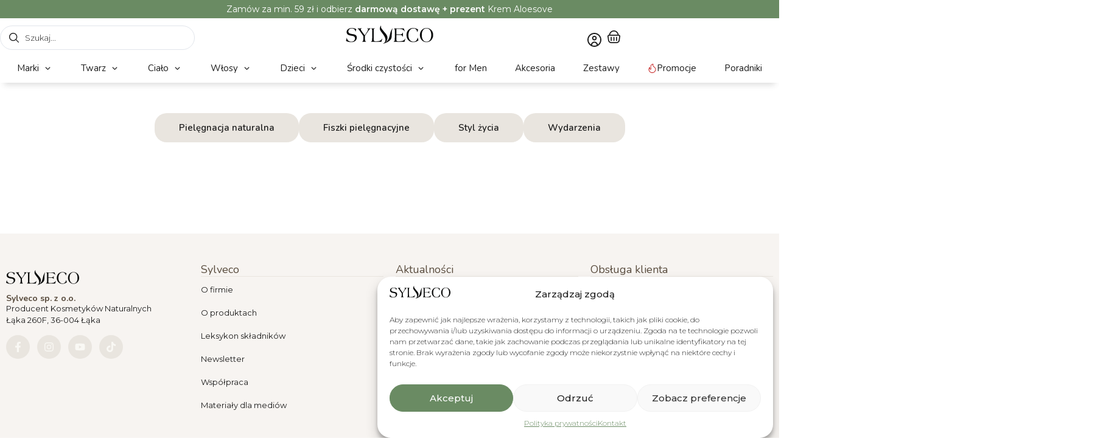

--- FILE ---
content_type: text/html; charset=UTF-8
request_url: https://sylveco.pl/sklep/wlosy/olejki-do-wlosow/?filter_twarz=cera-mieszana-tradzikowa,cera-tlusta,cera-tlusta-naczynkowa&query_type_twarz=or&filter_wlosy=wlosy-normalne&query_type_wlosy=or
body_size: 89656
content:
<!DOCTYPE html>
<html lang="pl-PL">
<head>
	<meta charset="UTF-8">
	<meta name="viewport" content="width=device-width, initial-scale=1.0, viewport-fit=cover" />		<meta name='robots' content='noindex, follow' />

	<!-- This site is optimized with the Yoast SEO plugin v26.5 - https://yoast.com/wordpress/plugins/seo/ -->
	<title>sylveco.pl</title>
	<meta property="og:locale" content="pl_PL" />
	<meta property="og:type" content="article" />
	<meta property="og:site_name" content="sylveco.pl" />
	<meta name="twitter:card" content="summary_large_image" />
	<script type="application/ld+json" class="yoast-schema-graph">{"@context":"https://schema.org","@graph":[{"@type":"WebSite","@id":"https://sylveco.pl/#website","url":"https://sylveco.pl/","name":"sylveco.pl","description":"kosmetyki naturalne","publisher":{"@id":"https://sylveco.pl/#organization"},"potentialAction":[{"@type":"SearchAction","target":{"@type":"EntryPoint","urlTemplate":"https://sylveco.pl/?s={search_term_string}"},"query-input":{"@type":"PropertyValueSpecification","valueRequired":true,"valueName":"search_term_string"}}],"inLanguage":"pl-PL"},{"@type":"Organization","@id":"https://sylveco.pl/#organization","name":"sylveco.pl","url":"https://sylveco.pl/","logo":{"@type":"ImageObject","inLanguage":"pl-PL","@id":"https://sylveco.pl/#/schema/logo/image/","url":"https://sylveco.pl/wp-content/uploads/2025/08/Sylveco_logo_czarne.svg","contentUrl":"https://sylveco.pl/wp-content/uploads/2025/08/Sylveco_logo_czarne.svg","width":780,"height":163,"caption":"sylveco.pl"},"image":{"@id":"https://sylveco.pl/#/schema/logo/image/"}}]}</script>
	<!-- / Yoast SEO plugin. -->


<script type='application/javascript'  id='pys-version-script'>console.log('PixelYourSite Free version 11.1.4.1');</script>
<link rel='dns-prefetch' href='//www.googletagmanager.com' />
<link rel='dns-prefetch' href='//hcaptcha.com' />
<link rel="alternate" type="application/rss+xml" title="sylveco.pl &raquo; Kanał z wpisami" href="https://sylveco.pl/feed/" />
<link rel="alternate" type="application/rss+xml" title="sylveco.pl &raquo; Kanał z komentarzami" href="https://sylveco.pl/comments/feed/" />
<style id='wp-img-auto-sizes-contain-inline-css'>
img:is([sizes=auto i],[sizes^="auto," i]){contain-intrinsic-size:3000px 1500px}
/*# sourceURL=wp-img-auto-sizes-contain-inline-css */
</style>
<link rel='stylesheet' id='acfwf-wc-cart-block-integration-css' href='https://sylveco.pl/wp-content/plugins/advanced-coupons-for-woocommerce-free/dist/assets/index-467dde24.css?ver=1764753024' media='all' />
<link rel='stylesheet' id='acfwf-wc-checkout-block-integration-css' href='https://sylveco.pl/wp-content/plugins/advanced-coupons-for-woocommerce-free/dist/assets/index-2a7d8588.css?ver=1764753024' media='all' />
<link rel='stylesheet' id='wp-components-css' href='https://sylveco.pl/wp-includes/css/dist/components/style.min.css?ver=6.9' media='all' />
<link rel='stylesheet' id='woocommerce-paczka-w-ruchu-blocks-integration-frontend-css' href='https://sylveco.pl/wp-content/plugins/woocommerce-paczka-w-ruchu/build/point-selection-block-frontend.css?ver=1764753124' media='all' />
<link rel='stylesheet' id='woocommerce-paczka-w-ruchu-blocks-integration-editor-css' href='https://sylveco.pl/wp-content/plugins/woocommerce-paczka-w-ruchu/build/point-selection-block.css?ver=1764753124' media='all' />
<link rel='stylesheet' id='woocommerce-paczkomaty-inpost-blocks-integration-frontend-css' href='https://sylveco.pl/wp-content/plugins/woocommerce-paczkomaty-inpost/build/point-selection-block-frontend.css?ver=1764753128' media='all' />
<link rel='stylesheet' id='woocommerce-paczkomaty-inpost-blocks-integration-editor-css' href='https://sylveco.pl/wp-content/plugins/woocommerce-paczkomaty-inpost/build/point-selection-block.css?ver=1764753128' media='all' />
<style id='wp-emoji-styles-inline-css'>

	img.wp-smiley, img.emoji {
		display: inline !important;
		border: none !important;
		box-shadow: none !important;
		height: 1em !important;
		width: 1em !important;
		margin: 0 0.07em !important;
		vertical-align: -0.1em !important;
		background: none !important;
		padding: 0 !important;
	}
/*# sourceURL=wp-emoji-styles-inline-css */
</style>
<link rel='stylesheet' id='wp-block-library-css' href='https://sylveco.pl/wp-includes/css/dist/block-library/style.min.css?ver=6.9' media='all' />
<link rel='stylesheet' id='acfw-blocks-frontend-css' href='https://sylveco.pl/wp-content/plugins/advanced-coupons-for-woocommerce-free/css/acfw-blocks-frontend.css?ver=4.7.0' media='all' />
<link rel='stylesheet' id='jet-engine-frontend-css' href='https://sylveco.pl/wp-content/plugins/jet-engine/assets/css/frontend.css?ver=3.8.1' media='all' />
<style id='global-styles-inline-css'>
:root{--wp--preset--aspect-ratio--square: 1;--wp--preset--aspect-ratio--4-3: 4/3;--wp--preset--aspect-ratio--3-4: 3/4;--wp--preset--aspect-ratio--3-2: 3/2;--wp--preset--aspect-ratio--2-3: 2/3;--wp--preset--aspect-ratio--16-9: 16/9;--wp--preset--aspect-ratio--9-16: 9/16;--wp--preset--color--black: #000000;--wp--preset--color--cyan-bluish-gray: #abb8c3;--wp--preset--color--white: #ffffff;--wp--preset--color--pale-pink: #f78da7;--wp--preset--color--vivid-red: #cf2e2e;--wp--preset--color--luminous-vivid-orange: #ff6900;--wp--preset--color--luminous-vivid-amber: #fcb900;--wp--preset--color--light-green-cyan: #7bdcb5;--wp--preset--color--vivid-green-cyan: #00d084;--wp--preset--color--pale-cyan-blue: #8ed1fc;--wp--preset--color--vivid-cyan-blue: #0693e3;--wp--preset--color--vivid-purple: #9b51e0;--wp--preset--gradient--vivid-cyan-blue-to-vivid-purple: linear-gradient(135deg,rgb(6,147,227) 0%,rgb(155,81,224) 100%);--wp--preset--gradient--light-green-cyan-to-vivid-green-cyan: linear-gradient(135deg,rgb(122,220,180) 0%,rgb(0,208,130) 100%);--wp--preset--gradient--luminous-vivid-amber-to-luminous-vivid-orange: linear-gradient(135deg,rgb(252,185,0) 0%,rgb(255,105,0) 100%);--wp--preset--gradient--luminous-vivid-orange-to-vivid-red: linear-gradient(135deg,rgb(255,105,0) 0%,rgb(207,46,46) 100%);--wp--preset--gradient--very-light-gray-to-cyan-bluish-gray: linear-gradient(135deg,rgb(238,238,238) 0%,rgb(169,184,195) 100%);--wp--preset--gradient--cool-to-warm-spectrum: linear-gradient(135deg,rgb(74,234,220) 0%,rgb(151,120,209) 20%,rgb(207,42,186) 40%,rgb(238,44,130) 60%,rgb(251,105,98) 80%,rgb(254,248,76) 100%);--wp--preset--gradient--blush-light-purple: linear-gradient(135deg,rgb(255,206,236) 0%,rgb(152,150,240) 100%);--wp--preset--gradient--blush-bordeaux: linear-gradient(135deg,rgb(254,205,165) 0%,rgb(254,45,45) 50%,rgb(107,0,62) 100%);--wp--preset--gradient--luminous-dusk: linear-gradient(135deg,rgb(255,203,112) 0%,rgb(199,81,192) 50%,rgb(65,88,208) 100%);--wp--preset--gradient--pale-ocean: linear-gradient(135deg,rgb(255,245,203) 0%,rgb(182,227,212) 50%,rgb(51,167,181) 100%);--wp--preset--gradient--electric-grass: linear-gradient(135deg,rgb(202,248,128) 0%,rgb(113,206,126) 100%);--wp--preset--gradient--midnight: linear-gradient(135deg,rgb(2,3,129) 0%,rgb(40,116,252) 100%);--wp--preset--font-size--small: 13px;--wp--preset--font-size--medium: 20px;--wp--preset--font-size--large: 36px;--wp--preset--font-size--x-large: 42px;--wp--preset--spacing--20: 0.44rem;--wp--preset--spacing--30: 0.67rem;--wp--preset--spacing--40: 1rem;--wp--preset--spacing--50: 1.5rem;--wp--preset--spacing--60: 2.25rem;--wp--preset--spacing--70: 3.38rem;--wp--preset--spacing--80: 5.06rem;--wp--preset--shadow--natural: 6px 6px 9px rgba(0, 0, 0, 0.2);--wp--preset--shadow--deep: 12px 12px 50px rgba(0, 0, 0, 0.4);--wp--preset--shadow--sharp: 6px 6px 0px rgba(0, 0, 0, 0.2);--wp--preset--shadow--outlined: 6px 6px 0px -3px rgb(255, 255, 255), 6px 6px rgb(0, 0, 0);--wp--preset--shadow--crisp: 6px 6px 0px rgb(0, 0, 0);}:root { --wp--style--global--content-size: 800px;--wp--style--global--wide-size: 1200px; }:where(body) { margin: 0; }.wp-site-blocks > .alignleft { float: left; margin-right: 2em; }.wp-site-blocks > .alignright { float: right; margin-left: 2em; }.wp-site-blocks > .aligncenter { justify-content: center; margin-left: auto; margin-right: auto; }:where(.wp-site-blocks) > * { margin-block-start: 24px; margin-block-end: 0; }:where(.wp-site-blocks) > :first-child { margin-block-start: 0; }:where(.wp-site-blocks) > :last-child { margin-block-end: 0; }:root { --wp--style--block-gap: 24px; }:root :where(.is-layout-flow) > :first-child{margin-block-start: 0;}:root :where(.is-layout-flow) > :last-child{margin-block-end: 0;}:root :where(.is-layout-flow) > *{margin-block-start: 24px;margin-block-end: 0;}:root :where(.is-layout-constrained) > :first-child{margin-block-start: 0;}:root :where(.is-layout-constrained) > :last-child{margin-block-end: 0;}:root :where(.is-layout-constrained) > *{margin-block-start: 24px;margin-block-end: 0;}:root :where(.is-layout-flex){gap: 24px;}:root :where(.is-layout-grid){gap: 24px;}.is-layout-flow > .alignleft{float: left;margin-inline-start: 0;margin-inline-end: 2em;}.is-layout-flow > .alignright{float: right;margin-inline-start: 2em;margin-inline-end: 0;}.is-layout-flow > .aligncenter{margin-left: auto !important;margin-right: auto !important;}.is-layout-constrained > .alignleft{float: left;margin-inline-start: 0;margin-inline-end: 2em;}.is-layout-constrained > .alignright{float: right;margin-inline-start: 2em;margin-inline-end: 0;}.is-layout-constrained > .aligncenter{margin-left: auto !important;margin-right: auto !important;}.is-layout-constrained > :where(:not(.alignleft):not(.alignright):not(.alignfull)){max-width: var(--wp--style--global--content-size);margin-left: auto !important;margin-right: auto !important;}.is-layout-constrained > .alignwide{max-width: var(--wp--style--global--wide-size);}body .is-layout-flex{display: flex;}.is-layout-flex{flex-wrap: wrap;align-items: center;}.is-layout-flex > :is(*, div){margin: 0;}body .is-layout-grid{display: grid;}.is-layout-grid > :is(*, div){margin: 0;}body{padding-top: 0px;padding-right: 0px;padding-bottom: 0px;padding-left: 0px;}a:where(:not(.wp-element-button)){text-decoration: underline;}:root :where(.wp-element-button, .wp-block-button__link){background-color: #32373c;border-width: 0;color: #fff;font-family: inherit;font-size: inherit;font-style: inherit;font-weight: inherit;letter-spacing: inherit;line-height: inherit;padding-top: calc(0.667em + 2px);padding-right: calc(1.333em + 2px);padding-bottom: calc(0.667em + 2px);padding-left: calc(1.333em + 2px);text-decoration: none;text-transform: inherit;}.has-black-color{color: var(--wp--preset--color--black) !important;}.has-cyan-bluish-gray-color{color: var(--wp--preset--color--cyan-bluish-gray) !important;}.has-white-color{color: var(--wp--preset--color--white) !important;}.has-pale-pink-color{color: var(--wp--preset--color--pale-pink) !important;}.has-vivid-red-color{color: var(--wp--preset--color--vivid-red) !important;}.has-luminous-vivid-orange-color{color: var(--wp--preset--color--luminous-vivid-orange) !important;}.has-luminous-vivid-amber-color{color: var(--wp--preset--color--luminous-vivid-amber) !important;}.has-light-green-cyan-color{color: var(--wp--preset--color--light-green-cyan) !important;}.has-vivid-green-cyan-color{color: var(--wp--preset--color--vivid-green-cyan) !important;}.has-pale-cyan-blue-color{color: var(--wp--preset--color--pale-cyan-blue) !important;}.has-vivid-cyan-blue-color{color: var(--wp--preset--color--vivid-cyan-blue) !important;}.has-vivid-purple-color{color: var(--wp--preset--color--vivid-purple) !important;}.has-black-background-color{background-color: var(--wp--preset--color--black) !important;}.has-cyan-bluish-gray-background-color{background-color: var(--wp--preset--color--cyan-bluish-gray) !important;}.has-white-background-color{background-color: var(--wp--preset--color--white) !important;}.has-pale-pink-background-color{background-color: var(--wp--preset--color--pale-pink) !important;}.has-vivid-red-background-color{background-color: var(--wp--preset--color--vivid-red) !important;}.has-luminous-vivid-orange-background-color{background-color: var(--wp--preset--color--luminous-vivid-orange) !important;}.has-luminous-vivid-amber-background-color{background-color: var(--wp--preset--color--luminous-vivid-amber) !important;}.has-light-green-cyan-background-color{background-color: var(--wp--preset--color--light-green-cyan) !important;}.has-vivid-green-cyan-background-color{background-color: var(--wp--preset--color--vivid-green-cyan) !important;}.has-pale-cyan-blue-background-color{background-color: var(--wp--preset--color--pale-cyan-blue) !important;}.has-vivid-cyan-blue-background-color{background-color: var(--wp--preset--color--vivid-cyan-blue) !important;}.has-vivid-purple-background-color{background-color: var(--wp--preset--color--vivid-purple) !important;}.has-black-border-color{border-color: var(--wp--preset--color--black) !important;}.has-cyan-bluish-gray-border-color{border-color: var(--wp--preset--color--cyan-bluish-gray) !important;}.has-white-border-color{border-color: var(--wp--preset--color--white) !important;}.has-pale-pink-border-color{border-color: var(--wp--preset--color--pale-pink) !important;}.has-vivid-red-border-color{border-color: var(--wp--preset--color--vivid-red) !important;}.has-luminous-vivid-orange-border-color{border-color: var(--wp--preset--color--luminous-vivid-orange) !important;}.has-luminous-vivid-amber-border-color{border-color: var(--wp--preset--color--luminous-vivid-amber) !important;}.has-light-green-cyan-border-color{border-color: var(--wp--preset--color--light-green-cyan) !important;}.has-vivid-green-cyan-border-color{border-color: var(--wp--preset--color--vivid-green-cyan) !important;}.has-pale-cyan-blue-border-color{border-color: var(--wp--preset--color--pale-cyan-blue) !important;}.has-vivid-cyan-blue-border-color{border-color: var(--wp--preset--color--vivid-cyan-blue) !important;}.has-vivid-purple-border-color{border-color: var(--wp--preset--color--vivid-purple) !important;}.has-vivid-cyan-blue-to-vivid-purple-gradient-background{background: var(--wp--preset--gradient--vivid-cyan-blue-to-vivid-purple) !important;}.has-light-green-cyan-to-vivid-green-cyan-gradient-background{background: var(--wp--preset--gradient--light-green-cyan-to-vivid-green-cyan) !important;}.has-luminous-vivid-amber-to-luminous-vivid-orange-gradient-background{background: var(--wp--preset--gradient--luminous-vivid-amber-to-luminous-vivid-orange) !important;}.has-luminous-vivid-orange-to-vivid-red-gradient-background{background: var(--wp--preset--gradient--luminous-vivid-orange-to-vivid-red) !important;}.has-very-light-gray-to-cyan-bluish-gray-gradient-background{background: var(--wp--preset--gradient--very-light-gray-to-cyan-bluish-gray) !important;}.has-cool-to-warm-spectrum-gradient-background{background: var(--wp--preset--gradient--cool-to-warm-spectrum) !important;}.has-blush-light-purple-gradient-background{background: var(--wp--preset--gradient--blush-light-purple) !important;}.has-blush-bordeaux-gradient-background{background: var(--wp--preset--gradient--blush-bordeaux) !important;}.has-luminous-dusk-gradient-background{background: var(--wp--preset--gradient--luminous-dusk) !important;}.has-pale-ocean-gradient-background{background: var(--wp--preset--gradient--pale-ocean) !important;}.has-electric-grass-gradient-background{background: var(--wp--preset--gradient--electric-grass) !important;}.has-midnight-gradient-background{background: var(--wp--preset--gradient--midnight) !important;}.has-small-font-size{font-size: var(--wp--preset--font-size--small) !important;}.has-medium-font-size{font-size: var(--wp--preset--font-size--medium) !important;}.has-large-font-size{font-size: var(--wp--preset--font-size--large) !important;}.has-x-large-font-size{font-size: var(--wp--preset--font-size--x-large) !important;}
:root :where(.wp-block-pullquote){font-size: 1.5em;line-height: 1.6;}
/*# sourceURL=global-styles-inline-css */
</style>
<link rel='stylesheet' id='contact-form-7-css' href='https://sylveco.pl/wp-content/plugins/contact-form-7/includes/css/styles.css?ver=6.1.4' media='all' />
<link rel='stylesheet' id='jet-smart-filters-css' href='https://sylveco.pl/wp-content/plugins/jet-smart-filters/assets/css/public.css?ver=3.7.2' media='all' />
<style id='jet-smart-filters-inline-css'>

				.jet-filter {
					--tabindex-color: #0085f2;
					--tabindex-shadow-color: rgba(0,133,242,0.4);
				}
			
/*# sourceURL=jet-smart-filters-inline-css */
</style>
<link rel='stylesheet' id='woocommerce-layout-css' href='https://sylveco.pl/wp-content/plugins/woocommerce/assets/css/woocommerce-layout.css?ver=10.3.6' media='all' />
<link rel='stylesheet' id='woocommerce-smallscreen-css' href='https://sylveco.pl/wp-content/plugins/woocommerce/assets/css/woocommerce-smallscreen.css?ver=10.3.6' media='only screen and (max-width: 768px)' />
<link rel='stylesheet' id='woocommerce-general-css' href='https://sylveco.pl/wp-content/plugins/woocommerce/assets/css/woocommerce.css?ver=10.3.6' media='all' />
<style id='woocommerce-inline-inline-css'>
.woocommerce form .form-row .required { visibility: visible; }
/*# sourceURL=woocommerce-inline-inline-css */
</style>
<link rel='stylesheet' id='cmplz-general-css' href='https://sylveco.pl/wp-content/plugins/complianz-gdpr-premium/assets/css/cookieblocker.min.css?ver=1759746631' media='all' />
<link rel='stylesheet' id='url-shortify-css' href='https://sylveco.pl/wp-content/plugins/url-shortify/lite/dist/styles/url-shortify.css?ver=1.11.4' media='all' />
<link rel='stylesheet' id='p24-styles-css' href='https://sylveco.pl/wp-content/plugins/woo-przelewy24/assets/css/styles.css?ver=1.0.16' media='all' />
<link rel='stylesheet' id='brands-styles-css' href='https://sylveco.pl/wp-content/plugins/woocommerce/assets/css/brands.css?ver=10.3.6' media='all' />
<link rel='stylesheet' id='hello-biz-css' href='https://sylveco.pl/wp-content/themes/hello-biz/assets/css/theme.css?ver=1.2.0' media='all' />
<link rel='stylesheet' id='hello-biz-header-footer-css' href='https://sylveco.pl/wp-content/themes/hello-biz/assets/css/header-footer.css?ver=1.2.0' media='all' />
<link rel='stylesheet' id='jet-menu-public-styles-css' href='https://sylveco.pl/wp-content/plugins/jet-menu/assets/public/css/public.css?ver=2.4.18' media='all' />
<link rel='stylesheet' id='elementor-frontend-css' href='https://sylveco.pl/wp-content/plugins/elementor/assets/css/frontend.min.css?ver=3.33.4' media='all' />
<link rel='stylesheet' id='widget-countdown-css' href='https://sylveco.pl/wp-content/plugins/elementor-pro/assets/css/widget-countdown.min.css?ver=3.33.2' media='all' />
<link rel='stylesheet' id='widget-heading-css' href='https://sylveco.pl/wp-content/plugins/elementor/assets/css/widget-heading.min.css?ver=3.33.4' media='all' />
<link rel='stylesheet' id='widget-image-css' href='https://sylveco.pl/wp-content/plugins/elementor/assets/css/widget-image.min.css?ver=3.33.4' media='all' />
<link rel='stylesheet' id='widget-woocommerce-menu-cart-css' href='https://sylveco.pl/wp-content/plugins/elementor-pro/assets/css/widget-woocommerce-menu-cart.min.css?ver=3.33.2' media='all' />
<link rel='stylesheet' id='e-animation-grow-css' href='https://sylveco.pl/wp-content/plugins/elementor/assets/lib/animations/styles/e-animation-grow.min.css?ver=3.33.4' media='all' />
<link rel='stylesheet' id='widget-social-icons-css' href='https://sylveco.pl/wp-content/plugins/elementor/assets/css/widget-social-icons.min.css?ver=3.33.4' media='all' />
<link rel='stylesheet' id='e-apple-webkit-css' href='https://sylveco.pl/wp-content/plugins/elementor/assets/css/conditionals/apple-webkit.min.css?ver=3.33.4' media='all' />
<link rel='stylesheet' id='widget-divider-css' href='https://sylveco.pl/wp-content/plugins/elementor/assets/css/widget-divider.min.css?ver=3.33.4' media='all' />
<link rel='stylesheet' id='widget-nav-menu-css' href='https://sylveco.pl/wp-content/plugins/elementor-pro/assets/css/widget-nav-menu.min.css?ver=3.33.2' media='all' />
<link rel='stylesheet' id='widget-loop-common-css' href='https://sylveco.pl/wp-content/plugins/elementor-pro/assets/css/widget-loop-common.min.css?ver=3.33.2' media='all' />
<link rel='stylesheet' id='widget-loop-grid-css' href='https://sylveco.pl/wp-content/plugins/elementor-pro/assets/css/widget-loop-grid.min.css?ver=3.33.2' media='all' />
<link rel='stylesheet' id='elementor-post-62-css' href='https://sylveco.pl/wp-content/uploads/elementor/css/post-62.css?ver=1765881347' media='all' />
<link rel='stylesheet' id='jet-tabs-frontend-css' href='https://sylveco.pl/wp-content/plugins/jet-tabs/assets/css/jet-tabs-frontend.css?ver=2.2.12.1' media='all' />
<link rel='stylesheet' id='swiper-css' href='https://sylveco.pl/wp-content/plugins/elementor/assets/lib/swiper/v8/css/swiper.min.css?ver=8.4.5' media='all' />
<link rel='stylesheet' id='jet-tricks-frontend-css' href='https://sylveco.pl/wp-content/plugins/jet-tricks/assets/css/jet-tricks-frontend.css?ver=1.5.9' media='all' />
<link rel='stylesheet' id='elementor-post-239-css' href='https://sylveco.pl/wp-content/uploads/elementor/css/post-239.css?ver=1767956610' media='all' />
<link rel='stylesheet' id='elementor-post-358811-css' href='https://sylveco.pl/wp-content/uploads/elementor/css/post-358811.css?ver=1767789151' media='all' />
<link rel='stylesheet' id='elementor-post-701-css' href='https://sylveco.pl/wp-content/uploads/elementor/css/post-701.css?ver=1765881364' media='all' />
<link rel='stylesheet' id='e-woocommerce-notices-css' href='https://sylveco.pl/wp-content/plugins/elementor-pro/assets/css/woocommerce-notices.min.css?ver=3.33.2' media='all' />
<link rel='stylesheet' id='cuw_template-css' href='https://sylveco.pl/wp-content/plugins/checkout-upsell-woocommerce/assets/css/template.css?ver=2.1.5' media='all' />
<link rel='stylesheet' id='cuw_frontend-css' href='https://sylveco.pl/wp-content/plugins/checkout-upsell-woocommerce/assets/css/frontend.css?ver=2.1.5' media='all' />
<link rel='stylesheet' id='jquery-chosen-css' href='https://sylveco.pl/wp-content/plugins/jet-search/assets/lib/chosen/chosen.min.css?ver=1.8.7' media='all' />
<link rel='stylesheet' id='jet-search-css' href='https://sylveco.pl/wp-content/plugins/jet-search/assets/css/jet-search.css?ver=3.5.16.1' media='all' />
<link rel='stylesheet' id='mdp-readabler-css' href='https://sylveco.pl/wp-content/plugins/readabler/css/readabler.min.css?ver=2.0.2' media='all' />
<style id='mdp-readabler-inline-css'>

		:root{
			--readabler-overlay: rgba(2, 83, 238, 1);--readabler-bg: rgba(255, 255, 255, 1);--readabler-bg-dark: rgba(22, 25, 27, 1);--readabler-text: rgba(29, 29, 29, 1);--readabler-text-dark: rgba(250, 250, 250, 1);--readabler-color: rgba(106, 139, 99, 1);--readabler-color-dark: rgba(106, 139, 99, 1);--readabler-color-transparent: rgba(106,139,99,.2);--readabler-color-transparent-dark: rgba(106,139,99,.2);--readabler-color-transparent-15: rgba(106,139,99,.15);--readabler-color-transparent-15-dark: rgba(106,139,99,.15);--readabler-color-transparent-25: rgba(106,139,99,.25);--readabler-color-transparent-25-dark: rgba(106,139,99,.25);--readabler-color-transparent-50: rgba(106,139,99,.5);--readabler-color-transparent-50-dark: rgba(106,139,99,.5);--readabler-border-radius: 20px;--readabler-animate: 600ms;--readabler-reading-mask-color: rgba(0, 0, 0, 0.7);--readabler-text-magnifier-bg-color: rgba(0, 0, 0, 1);--readabler-text-magnifier-color: rgba(89, 89, 89, 1);--readabler-text-magnifier-font-size: 36px;--readabler-highlight-titles-style: solid;--readabler-highlight-titles-color: rgba(106, 139, 99, 1);--readabler-highlight-titles-width: 2px;--readabler-highlight-titles-offset: 2px;--readabler-highlight-links-style: solid;--readabler-highlight-links-color: rgba(106, 139, 99, 1);--readabler-highlight-links-width: 2px;--readabler-highlight-links-offset: 2px;--readabler-reading-guide-width: 500px;--readabler-reading-guide-height: 12px;--readabler-reading-guide-bg-color: rgba(106, 139, 99, 1);--readabler-reading-guide-border-color: rgba(0, 0, 0, 1);--readabler-reading-guide-border-width: 2px;--readabler-reading-guide-border-radius: 10px;--readabler-reading-guide-arrow: 10;--readabler-highlight-hover-style: solid;--readabler-highlight-hover-color: rgba(168, 182, 162, 1);--readabler-highlight-hover-width: 2px;--readabler-highlight-hover-offset: 2px;--readabler-highlight-focus-style: solid;--readabler-highlight-focus-color: rgba(168, 182, 162, 1);--readabler-highlight-focus-width: 2px;--readabler-highlight-focus-offset: 2px;
		}
		.mdp-readabler-tts {
		
			--readabler-tts-bg: transparent;
			--readabler-tts-color: transparent;
			
		}
        .mdp-readabler-trigger-button-box{
        
            --readabler-btn-margin: 10px;
            --readabler-btn-padding: 16px;
            --readabler-btn-radius: 50px;
            --readabler-btn-color: rgba(89, 76, 62, 1);
            --readabler-btn-color-hover: rgba(215, 203, 184, 0.8);
            --readabler-btn-bg: rgba(247, 244, 241, 1);
            --readabler-btn-bg-hover: rgba(247, 244, 241, 1);
            --readabler-btn-size: 18px;
            --readabler-btn-delay: 0s;
        
        }
		#mdp-readabler-voice-navigation{
			--readabler-bg: rgba(255, 255, 255, 1);
            --readabler-bg-dark: rgba(22, 25, 27, 1);
            --readabler-text: rgba(29, 29, 29, 1);
            --readabler-text-dark: rgba(250, 250, 250, 1);
            --readabler-color: rgba(106, 139, 99, 1);
            --readabler-color-dark: rgba(106, 139, 99, 1);
            --readabler-color-transparent: rgba(106,139,99,.2);
            --readabler-color-transparent-dark: rgba(106,139,99,.2);
            --readabler-border-radius: 20px;
            --readabler-animate: 600ms;
		}
		
	        #mdp-readabler-keyboard-box {
	        
	        	--readabler-keyboard-light-bg: rgba(236, 236, 236, 1);
	        	--readabler-keyboard-light-key-bg: rgba(255, 255, 255, 1);
	        	--readabler-keyboard-light-key: rgba(17, 17, 17, 1);	        	
	        	--readabler-keyboard-dark-bg: rgba(0, 0, 0, 0.8);
	        	--readabler-keyboard-dark-key-bg: rgba(0, 0, 0, 0.5);
	        	--readabler-keyboard-dark-key: rgba(255, 255, 255, 1);
	        
	        }	        
	        
/*# sourceURL=mdp-readabler-inline-css */
</style>
<style id="elementor-gf-nunito-css" media="all">/* cyrillic-ext */
@font-face {
  font-family: 'Nunito';
  font-style: italic;
  font-weight: 200;
  font-display: swap;
  src: url(/fonts.gstatic.com/s/nunito/v32/XRXX3I6Li01BKofIMNaORs7nczIHNHI.woff2) format('woff2');
  unicode-range: U+0460-052F, U+1C80-1C8A, U+20B4, U+2DE0-2DFF, U+A640-A69F, U+FE2E-FE2F;
}
/* cyrillic */
@font-face {
  font-family: 'Nunito';
  font-style: italic;
  font-weight: 200;
  font-display: swap;
  src: url(/fonts.gstatic.com/s/nunito/v32/XRXX3I6Li01BKofIMNaHRs7nczIHNHI.woff2) format('woff2');
  unicode-range: U+0301, U+0400-045F, U+0490-0491, U+04B0-04B1, U+2116;
}
/* vietnamese */
@font-face {
  font-family: 'Nunito';
  font-style: italic;
  font-weight: 200;
  font-display: swap;
  src: url(/fonts.gstatic.com/s/nunito/v32/XRXX3I6Li01BKofIMNaMRs7nczIHNHI.woff2) format('woff2');
  unicode-range: U+0102-0103, U+0110-0111, U+0128-0129, U+0168-0169, U+01A0-01A1, U+01AF-01B0, U+0300-0301, U+0303-0304, U+0308-0309, U+0323, U+0329, U+1EA0-1EF9, U+20AB;
}
/* latin-ext */
@font-face {
  font-family: 'Nunito';
  font-style: italic;
  font-weight: 200;
  font-display: swap;
  src: url(/fonts.gstatic.com/s/nunito/v32/XRXX3I6Li01BKofIMNaNRs7nczIHNHI.woff2) format('woff2');
  unicode-range: U+0100-02BA, U+02BD-02C5, U+02C7-02CC, U+02CE-02D7, U+02DD-02FF, U+0304, U+0308, U+0329, U+1D00-1DBF, U+1E00-1E9F, U+1EF2-1EFF, U+2020, U+20A0-20AB, U+20AD-20C0, U+2113, U+2C60-2C7F, U+A720-A7FF;
}
/* latin */
@font-face {
  font-family: 'Nunito';
  font-style: italic;
  font-weight: 200;
  font-display: swap;
  src: url(/fonts.gstatic.com/s/nunito/v32/XRXX3I6Li01BKofIMNaDRs7nczIH.woff2) format('woff2');
  unicode-range: U+0000-00FF, U+0131, U+0152-0153, U+02BB-02BC, U+02C6, U+02DA, U+02DC, U+0304, U+0308, U+0329, U+2000-206F, U+20AC, U+2122, U+2191, U+2193, U+2212, U+2215, U+FEFF, U+FFFD;
}
/* cyrillic-ext */
@font-face {
  font-family: 'Nunito';
  font-style: italic;
  font-weight: 300;
  font-display: swap;
  src: url(/fonts.gstatic.com/s/nunito/v32/XRXX3I6Li01BKofIMNaORs7nczIHNHI.woff2) format('woff2');
  unicode-range: U+0460-052F, U+1C80-1C8A, U+20B4, U+2DE0-2DFF, U+A640-A69F, U+FE2E-FE2F;
}
/* cyrillic */
@font-face {
  font-family: 'Nunito';
  font-style: italic;
  font-weight: 300;
  font-display: swap;
  src: url(/fonts.gstatic.com/s/nunito/v32/XRXX3I6Li01BKofIMNaHRs7nczIHNHI.woff2) format('woff2');
  unicode-range: U+0301, U+0400-045F, U+0490-0491, U+04B0-04B1, U+2116;
}
/* vietnamese */
@font-face {
  font-family: 'Nunito';
  font-style: italic;
  font-weight: 300;
  font-display: swap;
  src: url(/fonts.gstatic.com/s/nunito/v32/XRXX3I6Li01BKofIMNaMRs7nczIHNHI.woff2) format('woff2');
  unicode-range: U+0102-0103, U+0110-0111, U+0128-0129, U+0168-0169, U+01A0-01A1, U+01AF-01B0, U+0300-0301, U+0303-0304, U+0308-0309, U+0323, U+0329, U+1EA0-1EF9, U+20AB;
}
/* latin-ext */
@font-face {
  font-family: 'Nunito';
  font-style: italic;
  font-weight: 300;
  font-display: swap;
  src: url(/fonts.gstatic.com/s/nunito/v32/XRXX3I6Li01BKofIMNaNRs7nczIHNHI.woff2) format('woff2');
  unicode-range: U+0100-02BA, U+02BD-02C5, U+02C7-02CC, U+02CE-02D7, U+02DD-02FF, U+0304, U+0308, U+0329, U+1D00-1DBF, U+1E00-1E9F, U+1EF2-1EFF, U+2020, U+20A0-20AB, U+20AD-20C0, U+2113, U+2C60-2C7F, U+A720-A7FF;
}
/* latin */
@font-face {
  font-family: 'Nunito';
  font-style: italic;
  font-weight: 300;
  font-display: swap;
  src: url(/fonts.gstatic.com/s/nunito/v32/XRXX3I6Li01BKofIMNaDRs7nczIH.woff2) format('woff2');
  unicode-range: U+0000-00FF, U+0131, U+0152-0153, U+02BB-02BC, U+02C6, U+02DA, U+02DC, U+0304, U+0308, U+0329, U+2000-206F, U+20AC, U+2122, U+2191, U+2193, U+2212, U+2215, U+FEFF, U+FFFD;
}
/* cyrillic-ext */
@font-face {
  font-family: 'Nunito';
  font-style: italic;
  font-weight: 400;
  font-display: swap;
  src: url(/fonts.gstatic.com/s/nunito/v32/XRXX3I6Li01BKofIMNaORs7nczIHNHI.woff2) format('woff2');
  unicode-range: U+0460-052F, U+1C80-1C8A, U+20B4, U+2DE0-2DFF, U+A640-A69F, U+FE2E-FE2F;
}
/* cyrillic */
@font-face {
  font-family: 'Nunito';
  font-style: italic;
  font-weight: 400;
  font-display: swap;
  src: url(/fonts.gstatic.com/s/nunito/v32/XRXX3I6Li01BKofIMNaHRs7nczIHNHI.woff2) format('woff2');
  unicode-range: U+0301, U+0400-045F, U+0490-0491, U+04B0-04B1, U+2116;
}
/* vietnamese */
@font-face {
  font-family: 'Nunito';
  font-style: italic;
  font-weight: 400;
  font-display: swap;
  src: url(/fonts.gstatic.com/s/nunito/v32/XRXX3I6Li01BKofIMNaMRs7nczIHNHI.woff2) format('woff2');
  unicode-range: U+0102-0103, U+0110-0111, U+0128-0129, U+0168-0169, U+01A0-01A1, U+01AF-01B0, U+0300-0301, U+0303-0304, U+0308-0309, U+0323, U+0329, U+1EA0-1EF9, U+20AB;
}
/* latin-ext */
@font-face {
  font-family: 'Nunito';
  font-style: italic;
  font-weight: 400;
  font-display: swap;
  src: url(/fonts.gstatic.com/s/nunito/v32/XRXX3I6Li01BKofIMNaNRs7nczIHNHI.woff2) format('woff2');
  unicode-range: U+0100-02BA, U+02BD-02C5, U+02C7-02CC, U+02CE-02D7, U+02DD-02FF, U+0304, U+0308, U+0329, U+1D00-1DBF, U+1E00-1E9F, U+1EF2-1EFF, U+2020, U+20A0-20AB, U+20AD-20C0, U+2113, U+2C60-2C7F, U+A720-A7FF;
}
/* latin */
@font-face {
  font-family: 'Nunito';
  font-style: italic;
  font-weight: 400;
  font-display: swap;
  src: url(/fonts.gstatic.com/s/nunito/v32/XRXX3I6Li01BKofIMNaDRs7nczIH.woff2) format('woff2');
  unicode-range: U+0000-00FF, U+0131, U+0152-0153, U+02BB-02BC, U+02C6, U+02DA, U+02DC, U+0304, U+0308, U+0329, U+2000-206F, U+20AC, U+2122, U+2191, U+2193, U+2212, U+2215, U+FEFF, U+FFFD;
}
/* cyrillic-ext */
@font-face {
  font-family: 'Nunito';
  font-style: italic;
  font-weight: 500;
  font-display: swap;
  src: url(/fonts.gstatic.com/s/nunito/v32/XRXX3I6Li01BKofIMNaORs7nczIHNHI.woff2) format('woff2');
  unicode-range: U+0460-052F, U+1C80-1C8A, U+20B4, U+2DE0-2DFF, U+A640-A69F, U+FE2E-FE2F;
}
/* cyrillic */
@font-face {
  font-family: 'Nunito';
  font-style: italic;
  font-weight: 500;
  font-display: swap;
  src: url(/fonts.gstatic.com/s/nunito/v32/XRXX3I6Li01BKofIMNaHRs7nczIHNHI.woff2) format('woff2');
  unicode-range: U+0301, U+0400-045F, U+0490-0491, U+04B0-04B1, U+2116;
}
/* vietnamese */
@font-face {
  font-family: 'Nunito';
  font-style: italic;
  font-weight: 500;
  font-display: swap;
  src: url(/fonts.gstatic.com/s/nunito/v32/XRXX3I6Li01BKofIMNaMRs7nczIHNHI.woff2) format('woff2');
  unicode-range: U+0102-0103, U+0110-0111, U+0128-0129, U+0168-0169, U+01A0-01A1, U+01AF-01B0, U+0300-0301, U+0303-0304, U+0308-0309, U+0323, U+0329, U+1EA0-1EF9, U+20AB;
}
/* latin-ext */
@font-face {
  font-family: 'Nunito';
  font-style: italic;
  font-weight: 500;
  font-display: swap;
  src: url(/fonts.gstatic.com/s/nunito/v32/XRXX3I6Li01BKofIMNaNRs7nczIHNHI.woff2) format('woff2');
  unicode-range: U+0100-02BA, U+02BD-02C5, U+02C7-02CC, U+02CE-02D7, U+02DD-02FF, U+0304, U+0308, U+0329, U+1D00-1DBF, U+1E00-1E9F, U+1EF2-1EFF, U+2020, U+20A0-20AB, U+20AD-20C0, U+2113, U+2C60-2C7F, U+A720-A7FF;
}
/* latin */
@font-face {
  font-family: 'Nunito';
  font-style: italic;
  font-weight: 500;
  font-display: swap;
  src: url(/fonts.gstatic.com/s/nunito/v32/XRXX3I6Li01BKofIMNaDRs7nczIH.woff2) format('woff2');
  unicode-range: U+0000-00FF, U+0131, U+0152-0153, U+02BB-02BC, U+02C6, U+02DA, U+02DC, U+0304, U+0308, U+0329, U+2000-206F, U+20AC, U+2122, U+2191, U+2193, U+2212, U+2215, U+FEFF, U+FFFD;
}
/* cyrillic-ext */
@font-face {
  font-family: 'Nunito';
  font-style: italic;
  font-weight: 600;
  font-display: swap;
  src: url(/fonts.gstatic.com/s/nunito/v32/XRXX3I6Li01BKofIMNaORs7nczIHNHI.woff2) format('woff2');
  unicode-range: U+0460-052F, U+1C80-1C8A, U+20B4, U+2DE0-2DFF, U+A640-A69F, U+FE2E-FE2F;
}
/* cyrillic */
@font-face {
  font-family: 'Nunito';
  font-style: italic;
  font-weight: 600;
  font-display: swap;
  src: url(/fonts.gstatic.com/s/nunito/v32/XRXX3I6Li01BKofIMNaHRs7nczIHNHI.woff2) format('woff2');
  unicode-range: U+0301, U+0400-045F, U+0490-0491, U+04B0-04B1, U+2116;
}
/* vietnamese */
@font-face {
  font-family: 'Nunito';
  font-style: italic;
  font-weight: 600;
  font-display: swap;
  src: url(/fonts.gstatic.com/s/nunito/v32/XRXX3I6Li01BKofIMNaMRs7nczIHNHI.woff2) format('woff2');
  unicode-range: U+0102-0103, U+0110-0111, U+0128-0129, U+0168-0169, U+01A0-01A1, U+01AF-01B0, U+0300-0301, U+0303-0304, U+0308-0309, U+0323, U+0329, U+1EA0-1EF9, U+20AB;
}
/* latin-ext */
@font-face {
  font-family: 'Nunito';
  font-style: italic;
  font-weight: 600;
  font-display: swap;
  src: url(/fonts.gstatic.com/s/nunito/v32/XRXX3I6Li01BKofIMNaNRs7nczIHNHI.woff2) format('woff2');
  unicode-range: U+0100-02BA, U+02BD-02C5, U+02C7-02CC, U+02CE-02D7, U+02DD-02FF, U+0304, U+0308, U+0329, U+1D00-1DBF, U+1E00-1E9F, U+1EF2-1EFF, U+2020, U+20A0-20AB, U+20AD-20C0, U+2113, U+2C60-2C7F, U+A720-A7FF;
}
/* latin */
@font-face {
  font-family: 'Nunito';
  font-style: italic;
  font-weight: 600;
  font-display: swap;
  src: url(/fonts.gstatic.com/s/nunito/v32/XRXX3I6Li01BKofIMNaDRs7nczIH.woff2) format('woff2');
  unicode-range: U+0000-00FF, U+0131, U+0152-0153, U+02BB-02BC, U+02C6, U+02DA, U+02DC, U+0304, U+0308, U+0329, U+2000-206F, U+20AC, U+2122, U+2191, U+2193, U+2212, U+2215, U+FEFF, U+FFFD;
}
/* cyrillic-ext */
@font-face {
  font-family: 'Nunito';
  font-style: italic;
  font-weight: 700;
  font-display: swap;
  src: url(/fonts.gstatic.com/s/nunito/v32/XRXX3I6Li01BKofIMNaORs7nczIHNHI.woff2) format('woff2');
  unicode-range: U+0460-052F, U+1C80-1C8A, U+20B4, U+2DE0-2DFF, U+A640-A69F, U+FE2E-FE2F;
}
/* cyrillic */
@font-face {
  font-family: 'Nunito';
  font-style: italic;
  font-weight: 700;
  font-display: swap;
  src: url(/fonts.gstatic.com/s/nunito/v32/XRXX3I6Li01BKofIMNaHRs7nczIHNHI.woff2) format('woff2');
  unicode-range: U+0301, U+0400-045F, U+0490-0491, U+04B0-04B1, U+2116;
}
/* vietnamese */
@font-face {
  font-family: 'Nunito';
  font-style: italic;
  font-weight: 700;
  font-display: swap;
  src: url(/fonts.gstatic.com/s/nunito/v32/XRXX3I6Li01BKofIMNaMRs7nczIHNHI.woff2) format('woff2');
  unicode-range: U+0102-0103, U+0110-0111, U+0128-0129, U+0168-0169, U+01A0-01A1, U+01AF-01B0, U+0300-0301, U+0303-0304, U+0308-0309, U+0323, U+0329, U+1EA0-1EF9, U+20AB;
}
/* latin-ext */
@font-face {
  font-family: 'Nunito';
  font-style: italic;
  font-weight: 700;
  font-display: swap;
  src: url(/fonts.gstatic.com/s/nunito/v32/XRXX3I6Li01BKofIMNaNRs7nczIHNHI.woff2) format('woff2');
  unicode-range: U+0100-02BA, U+02BD-02C5, U+02C7-02CC, U+02CE-02D7, U+02DD-02FF, U+0304, U+0308, U+0329, U+1D00-1DBF, U+1E00-1E9F, U+1EF2-1EFF, U+2020, U+20A0-20AB, U+20AD-20C0, U+2113, U+2C60-2C7F, U+A720-A7FF;
}
/* latin */
@font-face {
  font-family: 'Nunito';
  font-style: italic;
  font-weight: 700;
  font-display: swap;
  src: url(/fonts.gstatic.com/s/nunito/v32/XRXX3I6Li01BKofIMNaDRs7nczIH.woff2) format('woff2');
  unicode-range: U+0000-00FF, U+0131, U+0152-0153, U+02BB-02BC, U+02C6, U+02DA, U+02DC, U+0304, U+0308, U+0329, U+2000-206F, U+20AC, U+2122, U+2191, U+2193, U+2212, U+2215, U+FEFF, U+FFFD;
}
/* cyrillic-ext */
@font-face {
  font-family: 'Nunito';
  font-style: italic;
  font-weight: 800;
  font-display: swap;
  src: url(/fonts.gstatic.com/s/nunito/v32/XRXX3I6Li01BKofIMNaORs7nczIHNHI.woff2) format('woff2');
  unicode-range: U+0460-052F, U+1C80-1C8A, U+20B4, U+2DE0-2DFF, U+A640-A69F, U+FE2E-FE2F;
}
/* cyrillic */
@font-face {
  font-family: 'Nunito';
  font-style: italic;
  font-weight: 800;
  font-display: swap;
  src: url(/fonts.gstatic.com/s/nunito/v32/XRXX3I6Li01BKofIMNaHRs7nczIHNHI.woff2) format('woff2');
  unicode-range: U+0301, U+0400-045F, U+0490-0491, U+04B0-04B1, U+2116;
}
/* vietnamese */
@font-face {
  font-family: 'Nunito';
  font-style: italic;
  font-weight: 800;
  font-display: swap;
  src: url(/fonts.gstatic.com/s/nunito/v32/XRXX3I6Li01BKofIMNaMRs7nczIHNHI.woff2) format('woff2');
  unicode-range: U+0102-0103, U+0110-0111, U+0128-0129, U+0168-0169, U+01A0-01A1, U+01AF-01B0, U+0300-0301, U+0303-0304, U+0308-0309, U+0323, U+0329, U+1EA0-1EF9, U+20AB;
}
/* latin-ext */
@font-face {
  font-family: 'Nunito';
  font-style: italic;
  font-weight: 800;
  font-display: swap;
  src: url(/fonts.gstatic.com/s/nunito/v32/XRXX3I6Li01BKofIMNaNRs7nczIHNHI.woff2) format('woff2');
  unicode-range: U+0100-02BA, U+02BD-02C5, U+02C7-02CC, U+02CE-02D7, U+02DD-02FF, U+0304, U+0308, U+0329, U+1D00-1DBF, U+1E00-1E9F, U+1EF2-1EFF, U+2020, U+20A0-20AB, U+20AD-20C0, U+2113, U+2C60-2C7F, U+A720-A7FF;
}
/* latin */
@font-face {
  font-family: 'Nunito';
  font-style: italic;
  font-weight: 800;
  font-display: swap;
  src: url(/fonts.gstatic.com/s/nunito/v32/XRXX3I6Li01BKofIMNaDRs7nczIH.woff2) format('woff2');
  unicode-range: U+0000-00FF, U+0131, U+0152-0153, U+02BB-02BC, U+02C6, U+02DA, U+02DC, U+0304, U+0308, U+0329, U+2000-206F, U+20AC, U+2122, U+2191, U+2193, U+2212, U+2215, U+FEFF, U+FFFD;
}
/* cyrillic-ext */
@font-face {
  font-family: 'Nunito';
  font-style: italic;
  font-weight: 900;
  font-display: swap;
  src: url(/fonts.gstatic.com/s/nunito/v32/XRXX3I6Li01BKofIMNaORs7nczIHNHI.woff2) format('woff2');
  unicode-range: U+0460-052F, U+1C80-1C8A, U+20B4, U+2DE0-2DFF, U+A640-A69F, U+FE2E-FE2F;
}
/* cyrillic */
@font-face {
  font-family: 'Nunito';
  font-style: italic;
  font-weight: 900;
  font-display: swap;
  src: url(/fonts.gstatic.com/s/nunito/v32/XRXX3I6Li01BKofIMNaHRs7nczIHNHI.woff2) format('woff2');
  unicode-range: U+0301, U+0400-045F, U+0490-0491, U+04B0-04B1, U+2116;
}
/* vietnamese */
@font-face {
  font-family: 'Nunito';
  font-style: italic;
  font-weight: 900;
  font-display: swap;
  src: url(/fonts.gstatic.com/s/nunito/v32/XRXX3I6Li01BKofIMNaMRs7nczIHNHI.woff2) format('woff2');
  unicode-range: U+0102-0103, U+0110-0111, U+0128-0129, U+0168-0169, U+01A0-01A1, U+01AF-01B0, U+0300-0301, U+0303-0304, U+0308-0309, U+0323, U+0329, U+1EA0-1EF9, U+20AB;
}
/* latin-ext */
@font-face {
  font-family: 'Nunito';
  font-style: italic;
  font-weight: 900;
  font-display: swap;
  src: url(/fonts.gstatic.com/s/nunito/v32/XRXX3I6Li01BKofIMNaNRs7nczIHNHI.woff2) format('woff2');
  unicode-range: U+0100-02BA, U+02BD-02C5, U+02C7-02CC, U+02CE-02D7, U+02DD-02FF, U+0304, U+0308, U+0329, U+1D00-1DBF, U+1E00-1E9F, U+1EF2-1EFF, U+2020, U+20A0-20AB, U+20AD-20C0, U+2113, U+2C60-2C7F, U+A720-A7FF;
}
/* latin */
@font-face {
  font-family: 'Nunito';
  font-style: italic;
  font-weight: 900;
  font-display: swap;
  src: url(/fonts.gstatic.com/s/nunito/v32/XRXX3I6Li01BKofIMNaDRs7nczIH.woff2) format('woff2');
  unicode-range: U+0000-00FF, U+0131, U+0152-0153, U+02BB-02BC, U+02C6, U+02DA, U+02DC, U+0304, U+0308, U+0329, U+2000-206F, U+20AC, U+2122, U+2191, U+2193, U+2212, U+2215, U+FEFF, U+FFFD;
}
/* cyrillic-ext */
@font-face {
  font-family: 'Nunito';
  font-style: normal;
  font-weight: 200;
  font-display: swap;
  src: url(/fonts.gstatic.com/s/nunito/v32/XRXV3I6Li01BKofIOOaBTMnFcQIG.woff2) format('woff2');
  unicode-range: U+0460-052F, U+1C80-1C8A, U+20B4, U+2DE0-2DFF, U+A640-A69F, U+FE2E-FE2F;
}
/* cyrillic */
@font-face {
  font-family: 'Nunito';
  font-style: normal;
  font-weight: 200;
  font-display: swap;
  src: url(/fonts.gstatic.com/s/nunito/v32/XRXV3I6Li01BKofIMeaBTMnFcQIG.woff2) format('woff2');
  unicode-range: U+0301, U+0400-045F, U+0490-0491, U+04B0-04B1, U+2116;
}
/* vietnamese */
@font-face {
  font-family: 'Nunito';
  font-style: normal;
  font-weight: 200;
  font-display: swap;
  src: url(/fonts.gstatic.com/s/nunito/v32/XRXV3I6Li01BKofIOuaBTMnFcQIG.woff2) format('woff2');
  unicode-range: U+0102-0103, U+0110-0111, U+0128-0129, U+0168-0169, U+01A0-01A1, U+01AF-01B0, U+0300-0301, U+0303-0304, U+0308-0309, U+0323, U+0329, U+1EA0-1EF9, U+20AB;
}
/* latin-ext */
@font-face {
  font-family: 'Nunito';
  font-style: normal;
  font-weight: 200;
  font-display: swap;
  src: url(/fonts.gstatic.com/s/nunito/v32/XRXV3I6Li01BKofIO-aBTMnFcQIG.woff2) format('woff2');
  unicode-range: U+0100-02BA, U+02BD-02C5, U+02C7-02CC, U+02CE-02D7, U+02DD-02FF, U+0304, U+0308, U+0329, U+1D00-1DBF, U+1E00-1E9F, U+1EF2-1EFF, U+2020, U+20A0-20AB, U+20AD-20C0, U+2113, U+2C60-2C7F, U+A720-A7FF;
}
/* latin */
@font-face {
  font-family: 'Nunito';
  font-style: normal;
  font-weight: 200;
  font-display: swap;
  src: url(/fonts.gstatic.com/s/nunito/v32/XRXV3I6Li01BKofINeaBTMnFcQ.woff2) format('woff2');
  unicode-range: U+0000-00FF, U+0131, U+0152-0153, U+02BB-02BC, U+02C6, U+02DA, U+02DC, U+0304, U+0308, U+0329, U+2000-206F, U+20AC, U+2122, U+2191, U+2193, U+2212, U+2215, U+FEFF, U+FFFD;
}
/* cyrillic-ext */
@font-face {
  font-family: 'Nunito';
  font-style: normal;
  font-weight: 300;
  font-display: swap;
  src: url(/fonts.gstatic.com/s/nunito/v32/XRXV3I6Li01BKofIOOaBTMnFcQIG.woff2) format('woff2');
  unicode-range: U+0460-052F, U+1C80-1C8A, U+20B4, U+2DE0-2DFF, U+A640-A69F, U+FE2E-FE2F;
}
/* cyrillic */
@font-face {
  font-family: 'Nunito';
  font-style: normal;
  font-weight: 300;
  font-display: swap;
  src: url(/fonts.gstatic.com/s/nunito/v32/XRXV3I6Li01BKofIMeaBTMnFcQIG.woff2) format('woff2');
  unicode-range: U+0301, U+0400-045F, U+0490-0491, U+04B0-04B1, U+2116;
}
/* vietnamese */
@font-face {
  font-family: 'Nunito';
  font-style: normal;
  font-weight: 300;
  font-display: swap;
  src: url(/fonts.gstatic.com/s/nunito/v32/XRXV3I6Li01BKofIOuaBTMnFcQIG.woff2) format('woff2');
  unicode-range: U+0102-0103, U+0110-0111, U+0128-0129, U+0168-0169, U+01A0-01A1, U+01AF-01B0, U+0300-0301, U+0303-0304, U+0308-0309, U+0323, U+0329, U+1EA0-1EF9, U+20AB;
}
/* latin-ext */
@font-face {
  font-family: 'Nunito';
  font-style: normal;
  font-weight: 300;
  font-display: swap;
  src: url(/fonts.gstatic.com/s/nunito/v32/XRXV3I6Li01BKofIO-aBTMnFcQIG.woff2) format('woff2');
  unicode-range: U+0100-02BA, U+02BD-02C5, U+02C7-02CC, U+02CE-02D7, U+02DD-02FF, U+0304, U+0308, U+0329, U+1D00-1DBF, U+1E00-1E9F, U+1EF2-1EFF, U+2020, U+20A0-20AB, U+20AD-20C0, U+2113, U+2C60-2C7F, U+A720-A7FF;
}
/* latin */
@font-face {
  font-family: 'Nunito';
  font-style: normal;
  font-weight: 300;
  font-display: swap;
  src: url(/fonts.gstatic.com/s/nunito/v32/XRXV3I6Li01BKofINeaBTMnFcQ.woff2) format('woff2');
  unicode-range: U+0000-00FF, U+0131, U+0152-0153, U+02BB-02BC, U+02C6, U+02DA, U+02DC, U+0304, U+0308, U+0329, U+2000-206F, U+20AC, U+2122, U+2191, U+2193, U+2212, U+2215, U+FEFF, U+FFFD;
}
/* cyrillic-ext */
@font-face {
  font-family: 'Nunito';
  font-style: normal;
  font-weight: 400;
  font-display: swap;
  src: url(/fonts.gstatic.com/s/nunito/v32/XRXV3I6Li01BKofIOOaBTMnFcQIG.woff2) format('woff2');
  unicode-range: U+0460-052F, U+1C80-1C8A, U+20B4, U+2DE0-2DFF, U+A640-A69F, U+FE2E-FE2F;
}
/* cyrillic */
@font-face {
  font-family: 'Nunito';
  font-style: normal;
  font-weight: 400;
  font-display: swap;
  src: url(/fonts.gstatic.com/s/nunito/v32/XRXV3I6Li01BKofIMeaBTMnFcQIG.woff2) format('woff2');
  unicode-range: U+0301, U+0400-045F, U+0490-0491, U+04B0-04B1, U+2116;
}
/* vietnamese */
@font-face {
  font-family: 'Nunito';
  font-style: normal;
  font-weight: 400;
  font-display: swap;
  src: url(/fonts.gstatic.com/s/nunito/v32/XRXV3I6Li01BKofIOuaBTMnFcQIG.woff2) format('woff2');
  unicode-range: U+0102-0103, U+0110-0111, U+0128-0129, U+0168-0169, U+01A0-01A1, U+01AF-01B0, U+0300-0301, U+0303-0304, U+0308-0309, U+0323, U+0329, U+1EA0-1EF9, U+20AB;
}
/* latin-ext */
@font-face {
  font-family: 'Nunito';
  font-style: normal;
  font-weight: 400;
  font-display: swap;
  src: url(/fonts.gstatic.com/s/nunito/v32/XRXV3I6Li01BKofIO-aBTMnFcQIG.woff2) format('woff2');
  unicode-range: U+0100-02BA, U+02BD-02C5, U+02C7-02CC, U+02CE-02D7, U+02DD-02FF, U+0304, U+0308, U+0329, U+1D00-1DBF, U+1E00-1E9F, U+1EF2-1EFF, U+2020, U+20A0-20AB, U+20AD-20C0, U+2113, U+2C60-2C7F, U+A720-A7FF;
}
/* latin */
@font-face {
  font-family: 'Nunito';
  font-style: normal;
  font-weight: 400;
  font-display: swap;
  src: url(/fonts.gstatic.com/s/nunito/v32/XRXV3I6Li01BKofINeaBTMnFcQ.woff2) format('woff2');
  unicode-range: U+0000-00FF, U+0131, U+0152-0153, U+02BB-02BC, U+02C6, U+02DA, U+02DC, U+0304, U+0308, U+0329, U+2000-206F, U+20AC, U+2122, U+2191, U+2193, U+2212, U+2215, U+FEFF, U+FFFD;
}
/* cyrillic-ext */
@font-face {
  font-family: 'Nunito';
  font-style: normal;
  font-weight: 500;
  font-display: swap;
  src: url(/fonts.gstatic.com/s/nunito/v32/XRXV3I6Li01BKofIOOaBTMnFcQIG.woff2) format('woff2');
  unicode-range: U+0460-052F, U+1C80-1C8A, U+20B4, U+2DE0-2DFF, U+A640-A69F, U+FE2E-FE2F;
}
/* cyrillic */
@font-face {
  font-family: 'Nunito';
  font-style: normal;
  font-weight: 500;
  font-display: swap;
  src: url(/fonts.gstatic.com/s/nunito/v32/XRXV3I6Li01BKofIMeaBTMnFcQIG.woff2) format('woff2');
  unicode-range: U+0301, U+0400-045F, U+0490-0491, U+04B0-04B1, U+2116;
}
/* vietnamese */
@font-face {
  font-family: 'Nunito';
  font-style: normal;
  font-weight: 500;
  font-display: swap;
  src: url(/fonts.gstatic.com/s/nunito/v32/XRXV3I6Li01BKofIOuaBTMnFcQIG.woff2) format('woff2');
  unicode-range: U+0102-0103, U+0110-0111, U+0128-0129, U+0168-0169, U+01A0-01A1, U+01AF-01B0, U+0300-0301, U+0303-0304, U+0308-0309, U+0323, U+0329, U+1EA0-1EF9, U+20AB;
}
/* latin-ext */
@font-face {
  font-family: 'Nunito';
  font-style: normal;
  font-weight: 500;
  font-display: swap;
  src: url(/fonts.gstatic.com/s/nunito/v32/XRXV3I6Li01BKofIO-aBTMnFcQIG.woff2) format('woff2');
  unicode-range: U+0100-02BA, U+02BD-02C5, U+02C7-02CC, U+02CE-02D7, U+02DD-02FF, U+0304, U+0308, U+0329, U+1D00-1DBF, U+1E00-1E9F, U+1EF2-1EFF, U+2020, U+20A0-20AB, U+20AD-20C0, U+2113, U+2C60-2C7F, U+A720-A7FF;
}
/* latin */
@font-face {
  font-family: 'Nunito';
  font-style: normal;
  font-weight: 500;
  font-display: swap;
  src: url(/fonts.gstatic.com/s/nunito/v32/XRXV3I6Li01BKofINeaBTMnFcQ.woff2) format('woff2');
  unicode-range: U+0000-00FF, U+0131, U+0152-0153, U+02BB-02BC, U+02C6, U+02DA, U+02DC, U+0304, U+0308, U+0329, U+2000-206F, U+20AC, U+2122, U+2191, U+2193, U+2212, U+2215, U+FEFF, U+FFFD;
}
/* cyrillic-ext */
@font-face {
  font-family: 'Nunito';
  font-style: normal;
  font-weight: 600;
  font-display: swap;
  src: url(/fonts.gstatic.com/s/nunito/v32/XRXV3I6Li01BKofIOOaBTMnFcQIG.woff2) format('woff2');
  unicode-range: U+0460-052F, U+1C80-1C8A, U+20B4, U+2DE0-2DFF, U+A640-A69F, U+FE2E-FE2F;
}
/* cyrillic */
@font-face {
  font-family: 'Nunito';
  font-style: normal;
  font-weight: 600;
  font-display: swap;
  src: url(/fonts.gstatic.com/s/nunito/v32/XRXV3I6Li01BKofIMeaBTMnFcQIG.woff2) format('woff2');
  unicode-range: U+0301, U+0400-045F, U+0490-0491, U+04B0-04B1, U+2116;
}
/* vietnamese */
@font-face {
  font-family: 'Nunito';
  font-style: normal;
  font-weight: 600;
  font-display: swap;
  src: url(/fonts.gstatic.com/s/nunito/v32/XRXV3I6Li01BKofIOuaBTMnFcQIG.woff2) format('woff2');
  unicode-range: U+0102-0103, U+0110-0111, U+0128-0129, U+0168-0169, U+01A0-01A1, U+01AF-01B0, U+0300-0301, U+0303-0304, U+0308-0309, U+0323, U+0329, U+1EA0-1EF9, U+20AB;
}
/* latin-ext */
@font-face {
  font-family: 'Nunito';
  font-style: normal;
  font-weight: 600;
  font-display: swap;
  src: url(/fonts.gstatic.com/s/nunito/v32/XRXV3I6Li01BKofIO-aBTMnFcQIG.woff2) format('woff2');
  unicode-range: U+0100-02BA, U+02BD-02C5, U+02C7-02CC, U+02CE-02D7, U+02DD-02FF, U+0304, U+0308, U+0329, U+1D00-1DBF, U+1E00-1E9F, U+1EF2-1EFF, U+2020, U+20A0-20AB, U+20AD-20C0, U+2113, U+2C60-2C7F, U+A720-A7FF;
}
/* latin */
@font-face {
  font-family: 'Nunito';
  font-style: normal;
  font-weight: 600;
  font-display: swap;
  src: url(/fonts.gstatic.com/s/nunito/v32/XRXV3I6Li01BKofINeaBTMnFcQ.woff2) format('woff2');
  unicode-range: U+0000-00FF, U+0131, U+0152-0153, U+02BB-02BC, U+02C6, U+02DA, U+02DC, U+0304, U+0308, U+0329, U+2000-206F, U+20AC, U+2122, U+2191, U+2193, U+2212, U+2215, U+FEFF, U+FFFD;
}
/* cyrillic-ext */
@font-face {
  font-family: 'Nunito';
  font-style: normal;
  font-weight: 700;
  font-display: swap;
  src: url(/fonts.gstatic.com/s/nunito/v32/XRXV3I6Li01BKofIOOaBTMnFcQIG.woff2) format('woff2');
  unicode-range: U+0460-052F, U+1C80-1C8A, U+20B4, U+2DE0-2DFF, U+A640-A69F, U+FE2E-FE2F;
}
/* cyrillic */
@font-face {
  font-family: 'Nunito';
  font-style: normal;
  font-weight: 700;
  font-display: swap;
  src: url(/fonts.gstatic.com/s/nunito/v32/XRXV3I6Li01BKofIMeaBTMnFcQIG.woff2) format('woff2');
  unicode-range: U+0301, U+0400-045F, U+0490-0491, U+04B0-04B1, U+2116;
}
/* vietnamese */
@font-face {
  font-family: 'Nunito';
  font-style: normal;
  font-weight: 700;
  font-display: swap;
  src: url(/fonts.gstatic.com/s/nunito/v32/XRXV3I6Li01BKofIOuaBTMnFcQIG.woff2) format('woff2');
  unicode-range: U+0102-0103, U+0110-0111, U+0128-0129, U+0168-0169, U+01A0-01A1, U+01AF-01B0, U+0300-0301, U+0303-0304, U+0308-0309, U+0323, U+0329, U+1EA0-1EF9, U+20AB;
}
/* latin-ext */
@font-face {
  font-family: 'Nunito';
  font-style: normal;
  font-weight: 700;
  font-display: swap;
  src: url(/fonts.gstatic.com/s/nunito/v32/XRXV3I6Li01BKofIO-aBTMnFcQIG.woff2) format('woff2');
  unicode-range: U+0100-02BA, U+02BD-02C5, U+02C7-02CC, U+02CE-02D7, U+02DD-02FF, U+0304, U+0308, U+0329, U+1D00-1DBF, U+1E00-1E9F, U+1EF2-1EFF, U+2020, U+20A0-20AB, U+20AD-20C0, U+2113, U+2C60-2C7F, U+A720-A7FF;
}
/* latin */
@font-face {
  font-family: 'Nunito';
  font-style: normal;
  font-weight: 700;
  font-display: swap;
  src: url(/fonts.gstatic.com/s/nunito/v32/XRXV3I6Li01BKofINeaBTMnFcQ.woff2) format('woff2');
  unicode-range: U+0000-00FF, U+0131, U+0152-0153, U+02BB-02BC, U+02C6, U+02DA, U+02DC, U+0304, U+0308, U+0329, U+2000-206F, U+20AC, U+2122, U+2191, U+2193, U+2212, U+2215, U+FEFF, U+FFFD;
}
/* cyrillic-ext */
@font-face {
  font-family: 'Nunito';
  font-style: normal;
  font-weight: 800;
  font-display: swap;
  src: url(/fonts.gstatic.com/s/nunito/v32/XRXV3I6Li01BKofIOOaBTMnFcQIG.woff2) format('woff2');
  unicode-range: U+0460-052F, U+1C80-1C8A, U+20B4, U+2DE0-2DFF, U+A640-A69F, U+FE2E-FE2F;
}
/* cyrillic */
@font-face {
  font-family: 'Nunito';
  font-style: normal;
  font-weight: 800;
  font-display: swap;
  src: url(/fonts.gstatic.com/s/nunito/v32/XRXV3I6Li01BKofIMeaBTMnFcQIG.woff2) format('woff2');
  unicode-range: U+0301, U+0400-045F, U+0490-0491, U+04B0-04B1, U+2116;
}
/* vietnamese */
@font-face {
  font-family: 'Nunito';
  font-style: normal;
  font-weight: 800;
  font-display: swap;
  src: url(/fonts.gstatic.com/s/nunito/v32/XRXV3I6Li01BKofIOuaBTMnFcQIG.woff2) format('woff2');
  unicode-range: U+0102-0103, U+0110-0111, U+0128-0129, U+0168-0169, U+01A0-01A1, U+01AF-01B0, U+0300-0301, U+0303-0304, U+0308-0309, U+0323, U+0329, U+1EA0-1EF9, U+20AB;
}
/* latin-ext */
@font-face {
  font-family: 'Nunito';
  font-style: normal;
  font-weight: 800;
  font-display: swap;
  src: url(/fonts.gstatic.com/s/nunito/v32/XRXV3I6Li01BKofIO-aBTMnFcQIG.woff2) format('woff2');
  unicode-range: U+0100-02BA, U+02BD-02C5, U+02C7-02CC, U+02CE-02D7, U+02DD-02FF, U+0304, U+0308, U+0329, U+1D00-1DBF, U+1E00-1E9F, U+1EF2-1EFF, U+2020, U+20A0-20AB, U+20AD-20C0, U+2113, U+2C60-2C7F, U+A720-A7FF;
}
/* latin */
@font-face {
  font-family: 'Nunito';
  font-style: normal;
  font-weight: 800;
  font-display: swap;
  src: url(/fonts.gstatic.com/s/nunito/v32/XRXV3I6Li01BKofINeaBTMnFcQ.woff2) format('woff2');
  unicode-range: U+0000-00FF, U+0131, U+0152-0153, U+02BB-02BC, U+02C6, U+02DA, U+02DC, U+0304, U+0308, U+0329, U+2000-206F, U+20AC, U+2122, U+2191, U+2193, U+2212, U+2215, U+FEFF, U+FFFD;
}
/* cyrillic-ext */
@font-face {
  font-family: 'Nunito';
  font-style: normal;
  font-weight: 900;
  font-display: swap;
  src: url(/fonts.gstatic.com/s/nunito/v32/XRXV3I6Li01BKofIOOaBTMnFcQIG.woff2) format('woff2');
  unicode-range: U+0460-052F, U+1C80-1C8A, U+20B4, U+2DE0-2DFF, U+A640-A69F, U+FE2E-FE2F;
}
/* cyrillic */
@font-face {
  font-family: 'Nunito';
  font-style: normal;
  font-weight: 900;
  font-display: swap;
  src: url(/fonts.gstatic.com/s/nunito/v32/XRXV3I6Li01BKofIMeaBTMnFcQIG.woff2) format('woff2');
  unicode-range: U+0301, U+0400-045F, U+0490-0491, U+04B0-04B1, U+2116;
}
/* vietnamese */
@font-face {
  font-family: 'Nunito';
  font-style: normal;
  font-weight: 900;
  font-display: swap;
  src: url(/fonts.gstatic.com/s/nunito/v32/XRXV3I6Li01BKofIOuaBTMnFcQIG.woff2) format('woff2');
  unicode-range: U+0102-0103, U+0110-0111, U+0128-0129, U+0168-0169, U+01A0-01A1, U+01AF-01B0, U+0300-0301, U+0303-0304, U+0308-0309, U+0323, U+0329, U+1EA0-1EF9, U+20AB;
}
/* latin-ext */
@font-face {
  font-family: 'Nunito';
  font-style: normal;
  font-weight: 900;
  font-display: swap;
  src: url(/fonts.gstatic.com/s/nunito/v32/XRXV3I6Li01BKofIO-aBTMnFcQIG.woff2) format('woff2');
  unicode-range: U+0100-02BA, U+02BD-02C5, U+02C7-02CC, U+02CE-02D7, U+02DD-02FF, U+0304, U+0308, U+0329, U+1D00-1DBF, U+1E00-1E9F, U+1EF2-1EFF, U+2020, U+20A0-20AB, U+20AD-20C0, U+2113, U+2C60-2C7F, U+A720-A7FF;
}
/* latin */
@font-face {
  font-family: 'Nunito';
  font-style: normal;
  font-weight: 900;
  font-display: swap;
  src: url(/fonts.gstatic.com/s/nunito/v32/XRXV3I6Li01BKofINeaBTMnFcQ.woff2) format('woff2');
  unicode-range: U+0000-00FF, U+0131, U+0152-0153, U+02BB-02BC, U+02C6, U+02DA, U+02DC, U+0304, U+0308, U+0329, U+2000-206F, U+20AC, U+2122, U+2191, U+2193, U+2212, U+2215, U+FEFF, U+FFFD;
}
</style>
<style id="elementor-gf-montserrat-css" media="all">/* cyrillic-ext */
@font-face {
  font-family: 'Montserrat';
  font-style: italic;
  font-weight: 100;
  font-display: swap;
  src: url(/fonts.gstatic.com/s/montserrat/v31/JTUQjIg1_i6t8kCHKm459WxRxC7m0dR9pBOi.woff2) format('woff2');
  unicode-range: U+0460-052F, U+1C80-1C8A, U+20B4, U+2DE0-2DFF, U+A640-A69F, U+FE2E-FE2F;
}
/* cyrillic */
@font-face {
  font-family: 'Montserrat';
  font-style: italic;
  font-weight: 100;
  font-display: swap;
  src: url(/fonts.gstatic.com/s/montserrat/v31/JTUQjIg1_i6t8kCHKm459WxRzS7m0dR9pBOi.woff2) format('woff2');
  unicode-range: U+0301, U+0400-045F, U+0490-0491, U+04B0-04B1, U+2116;
}
/* vietnamese */
@font-face {
  font-family: 'Montserrat';
  font-style: italic;
  font-weight: 100;
  font-display: swap;
  src: url(/fonts.gstatic.com/s/montserrat/v31/JTUQjIg1_i6t8kCHKm459WxRxi7m0dR9pBOi.woff2) format('woff2');
  unicode-range: U+0102-0103, U+0110-0111, U+0128-0129, U+0168-0169, U+01A0-01A1, U+01AF-01B0, U+0300-0301, U+0303-0304, U+0308-0309, U+0323, U+0329, U+1EA0-1EF9, U+20AB;
}
/* latin-ext */
@font-face {
  font-family: 'Montserrat';
  font-style: italic;
  font-weight: 100;
  font-display: swap;
  src: url(/fonts.gstatic.com/s/montserrat/v31/JTUQjIg1_i6t8kCHKm459WxRxy7m0dR9pBOi.woff2) format('woff2');
  unicode-range: U+0100-02BA, U+02BD-02C5, U+02C7-02CC, U+02CE-02D7, U+02DD-02FF, U+0304, U+0308, U+0329, U+1D00-1DBF, U+1E00-1E9F, U+1EF2-1EFF, U+2020, U+20A0-20AB, U+20AD-20C0, U+2113, U+2C60-2C7F, U+A720-A7FF;
}
/* latin */
@font-face {
  font-family: 'Montserrat';
  font-style: italic;
  font-weight: 100;
  font-display: swap;
  src: url(/fonts.gstatic.com/s/montserrat/v31/JTUQjIg1_i6t8kCHKm459WxRyS7m0dR9pA.woff2) format('woff2');
  unicode-range: U+0000-00FF, U+0131, U+0152-0153, U+02BB-02BC, U+02C6, U+02DA, U+02DC, U+0304, U+0308, U+0329, U+2000-206F, U+20AC, U+2122, U+2191, U+2193, U+2212, U+2215, U+FEFF, U+FFFD;
}
/* cyrillic-ext */
@font-face {
  font-family: 'Montserrat';
  font-style: italic;
  font-weight: 200;
  font-display: swap;
  src: url(/fonts.gstatic.com/s/montserrat/v31/JTUQjIg1_i6t8kCHKm459WxRxC7m0dR9pBOi.woff2) format('woff2');
  unicode-range: U+0460-052F, U+1C80-1C8A, U+20B4, U+2DE0-2DFF, U+A640-A69F, U+FE2E-FE2F;
}
/* cyrillic */
@font-face {
  font-family: 'Montserrat';
  font-style: italic;
  font-weight: 200;
  font-display: swap;
  src: url(/fonts.gstatic.com/s/montserrat/v31/JTUQjIg1_i6t8kCHKm459WxRzS7m0dR9pBOi.woff2) format('woff2');
  unicode-range: U+0301, U+0400-045F, U+0490-0491, U+04B0-04B1, U+2116;
}
/* vietnamese */
@font-face {
  font-family: 'Montserrat';
  font-style: italic;
  font-weight: 200;
  font-display: swap;
  src: url(/fonts.gstatic.com/s/montserrat/v31/JTUQjIg1_i6t8kCHKm459WxRxi7m0dR9pBOi.woff2) format('woff2');
  unicode-range: U+0102-0103, U+0110-0111, U+0128-0129, U+0168-0169, U+01A0-01A1, U+01AF-01B0, U+0300-0301, U+0303-0304, U+0308-0309, U+0323, U+0329, U+1EA0-1EF9, U+20AB;
}
/* latin-ext */
@font-face {
  font-family: 'Montserrat';
  font-style: italic;
  font-weight: 200;
  font-display: swap;
  src: url(/fonts.gstatic.com/s/montserrat/v31/JTUQjIg1_i6t8kCHKm459WxRxy7m0dR9pBOi.woff2) format('woff2');
  unicode-range: U+0100-02BA, U+02BD-02C5, U+02C7-02CC, U+02CE-02D7, U+02DD-02FF, U+0304, U+0308, U+0329, U+1D00-1DBF, U+1E00-1E9F, U+1EF2-1EFF, U+2020, U+20A0-20AB, U+20AD-20C0, U+2113, U+2C60-2C7F, U+A720-A7FF;
}
/* latin */
@font-face {
  font-family: 'Montserrat';
  font-style: italic;
  font-weight: 200;
  font-display: swap;
  src: url(/fonts.gstatic.com/s/montserrat/v31/JTUQjIg1_i6t8kCHKm459WxRyS7m0dR9pA.woff2) format('woff2');
  unicode-range: U+0000-00FF, U+0131, U+0152-0153, U+02BB-02BC, U+02C6, U+02DA, U+02DC, U+0304, U+0308, U+0329, U+2000-206F, U+20AC, U+2122, U+2191, U+2193, U+2212, U+2215, U+FEFF, U+FFFD;
}
/* cyrillic-ext */
@font-face {
  font-family: 'Montserrat';
  font-style: italic;
  font-weight: 300;
  font-display: swap;
  src: url(/fonts.gstatic.com/s/montserrat/v31/JTUQjIg1_i6t8kCHKm459WxRxC7m0dR9pBOi.woff2) format('woff2');
  unicode-range: U+0460-052F, U+1C80-1C8A, U+20B4, U+2DE0-2DFF, U+A640-A69F, U+FE2E-FE2F;
}
/* cyrillic */
@font-face {
  font-family: 'Montserrat';
  font-style: italic;
  font-weight: 300;
  font-display: swap;
  src: url(/fonts.gstatic.com/s/montserrat/v31/JTUQjIg1_i6t8kCHKm459WxRzS7m0dR9pBOi.woff2) format('woff2');
  unicode-range: U+0301, U+0400-045F, U+0490-0491, U+04B0-04B1, U+2116;
}
/* vietnamese */
@font-face {
  font-family: 'Montserrat';
  font-style: italic;
  font-weight: 300;
  font-display: swap;
  src: url(/fonts.gstatic.com/s/montserrat/v31/JTUQjIg1_i6t8kCHKm459WxRxi7m0dR9pBOi.woff2) format('woff2');
  unicode-range: U+0102-0103, U+0110-0111, U+0128-0129, U+0168-0169, U+01A0-01A1, U+01AF-01B0, U+0300-0301, U+0303-0304, U+0308-0309, U+0323, U+0329, U+1EA0-1EF9, U+20AB;
}
/* latin-ext */
@font-face {
  font-family: 'Montserrat';
  font-style: italic;
  font-weight: 300;
  font-display: swap;
  src: url(/fonts.gstatic.com/s/montserrat/v31/JTUQjIg1_i6t8kCHKm459WxRxy7m0dR9pBOi.woff2) format('woff2');
  unicode-range: U+0100-02BA, U+02BD-02C5, U+02C7-02CC, U+02CE-02D7, U+02DD-02FF, U+0304, U+0308, U+0329, U+1D00-1DBF, U+1E00-1E9F, U+1EF2-1EFF, U+2020, U+20A0-20AB, U+20AD-20C0, U+2113, U+2C60-2C7F, U+A720-A7FF;
}
/* latin */
@font-face {
  font-family: 'Montserrat';
  font-style: italic;
  font-weight: 300;
  font-display: swap;
  src: url(/fonts.gstatic.com/s/montserrat/v31/JTUQjIg1_i6t8kCHKm459WxRyS7m0dR9pA.woff2) format('woff2');
  unicode-range: U+0000-00FF, U+0131, U+0152-0153, U+02BB-02BC, U+02C6, U+02DA, U+02DC, U+0304, U+0308, U+0329, U+2000-206F, U+20AC, U+2122, U+2191, U+2193, U+2212, U+2215, U+FEFF, U+FFFD;
}
/* cyrillic-ext */
@font-face {
  font-family: 'Montserrat';
  font-style: italic;
  font-weight: 400;
  font-display: swap;
  src: url(/fonts.gstatic.com/s/montserrat/v31/JTUQjIg1_i6t8kCHKm459WxRxC7m0dR9pBOi.woff2) format('woff2');
  unicode-range: U+0460-052F, U+1C80-1C8A, U+20B4, U+2DE0-2DFF, U+A640-A69F, U+FE2E-FE2F;
}
/* cyrillic */
@font-face {
  font-family: 'Montserrat';
  font-style: italic;
  font-weight: 400;
  font-display: swap;
  src: url(/fonts.gstatic.com/s/montserrat/v31/JTUQjIg1_i6t8kCHKm459WxRzS7m0dR9pBOi.woff2) format('woff2');
  unicode-range: U+0301, U+0400-045F, U+0490-0491, U+04B0-04B1, U+2116;
}
/* vietnamese */
@font-face {
  font-family: 'Montserrat';
  font-style: italic;
  font-weight: 400;
  font-display: swap;
  src: url(/fonts.gstatic.com/s/montserrat/v31/JTUQjIg1_i6t8kCHKm459WxRxi7m0dR9pBOi.woff2) format('woff2');
  unicode-range: U+0102-0103, U+0110-0111, U+0128-0129, U+0168-0169, U+01A0-01A1, U+01AF-01B0, U+0300-0301, U+0303-0304, U+0308-0309, U+0323, U+0329, U+1EA0-1EF9, U+20AB;
}
/* latin-ext */
@font-face {
  font-family: 'Montserrat';
  font-style: italic;
  font-weight: 400;
  font-display: swap;
  src: url(/fonts.gstatic.com/s/montserrat/v31/JTUQjIg1_i6t8kCHKm459WxRxy7m0dR9pBOi.woff2) format('woff2');
  unicode-range: U+0100-02BA, U+02BD-02C5, U+02C7-02CC, U+02CE-02D7, U+02DD-02FF, U+0304, U+0308, U+0329, U+1D00-1DBF, U+1E00-1E9F, U+1EF2-1EFF, U+2020, U+20A0-20AB, U+20AD-20C0, U+2113, U+2C60-2C7F, U+A720-A7FF;
}
/* latin */
@font-face {
  font-family: 'Montserrat';
  font-style: italic;
  font-weight: 400;
  font-display: swap;
  src: url(/fonts.gstatic.com/s/montserrat/v31/JTUQjIg1_i6t8kCHKm459WxRyS7m0dR9pA.woff2) format('woff2');
  unicode-range: U+0000-00FF, U+0131, U+0152-0153, U+02BB-02BC, U+02C6, U+02DA, U+02DC, U+0304, U+0308, U+0329, U+2000-206F, U+20AC, U+2122, U+2191, U+2193, U+2212, U+2215, U+FEFF, U+FFFD;
}
/* cyrillic-ext */
@font-face {
  font-family: 'Montserrat';
  font-style: italic;
  font-weight: 500;
  font-display: swap;
  src: url(/fonts.gstatic.com/s/montserrat/v31/JTUQjIg1_i6t8kCHKm459WxRxC7m0dR9pBOi.woff2) format('woff2');
  unicode-range: U+0460-052F, U+1C80-1C8A, U+20B4, U+2DE0-2DFF, U+A640-A69F, U+FE2E-FE2F;
}
/* cyrillic */
@font-face {
  font-family: 'Montserrat';
  font-style: italic;
  font-weight: 500;
  font-display: swap;
  src: url(/fonts.gstatic.com/s/montserrat/v31/JTUQjIg1_i6t8kCHKm459WxRzS7m0dR9pBOi.woff2) format('woff2');
  unicode-range: U+0301, U+0400-045F, U+0490-0491, U+04B0-04B1, U+2116;
}
/* vietnamese */
@font-face {
  font-family: 'Montserrat';
  font-style: italic;
  font-weight: 500;
  font-display: swap;
  src: url(/fonts.gstatic.com/s/montserrat/v31/JTUQjIg1_i6t8kCHKm459WxRxi7m0dR9pBOi.woff2) format('woff2');
  unicode-range: U+0102-0103, U+0110-0111, U+0128-0129, U+0168-0169, U+01A0-01A1, U+01AF-01B0, U+0300-0301, U+0303-0304, U+0308-0309, U+0323, U+0329, U+1EA0-1EF9, U+20AB;
}
/* latin-ext */
@font-face {
  font-family: 'Montserrat';
  font-style: italic;
  font-weight: 500;
  font-display: swap;
  src: url(/fonts.gstatic.com/s/montserrat/v31/JTUQjIg1_i6t8kCHKm459WxRxy7m0dR9pBOi.woff2) format('woff2');
  unicode-range: U+0100-02BA, U+02BD-02C5, U+02C7-02CC, U+02CE-02D7, U+02DD-02FF, U+0304, U+0308, U+0329, U+1D00-1DBF, U+1E00-1E9F, U+1EF2-1EFF, U+2020, U+20A0-20AB, U+20AD-20C0, U+2113, U+2C60-2C7F, U+A720-A7FF;
}
/* latin */
@font-face {
  font-family: 'Montserrat';
  font-style: italic;
  font-weight: 500;
  font-display: swap;
  src: url(/fonts.gstatic.com/s/montserrat/v31/JTUQjIg1_i6t8kCHKm459WxRyS7m0dR9pA.woff2) format('woff2');
  unicode-range: U+0000-00FF, U+0131, U+0152-0153, U+02BB-02BC, U+02C6, U+02DA, U+02DC, U+0304, U+0308, U+0329, U+2000-206F, U+20AC, U+2122, U+2191, U+2193, U+2212, U+2215, U+FEFF, U+FFFD;
}
/* cyrillic-ext */
@font-face {
  font-family: 'Montserrat';
  font-style: italic;
  font-weight: 600;
  font-display: swap;
  src: url(/fonts.gstatic.com/s/montserrat/v31/JTUQjIg1_i6t8kCHKm459WxRxC7m0dR9pBOi.woff2) format('woff2');
  unicode-range: U+0460-052F, U+1C80-1C8A, U+20B4, U+2DE0-2DFF, U+A640-A69F, U+FE2E-FE2F;
}
/* cyrillic */
@font-face {
  font-family: 'Montserrat';
  font-style: italic;
  font-weight: 600;
  font-display: swap;
  src: url(/fonts.gstatic.com/s/montserrat/v31/JTUQjIg1_i6t8kCHKm459WxRzS7m0dR9pBOi.woff2) format('woff2');
  unicode-range: U+0301, U+0400-045F, U+0490-0491, U+04B0-04B1, U+2116;
}
/* vietnamese */
@font-face {
  font-family: 'Montserrat';
  font-style: italic;
  font-weight: 600;
  font-display: swap;
  src: url(/fonts.gstatic.com/s/montserrat/v31/JTUQjIg1_i6t8kCHKm459WxRxi7m0dR9pBOi.woff2) format('woff2');
  unicode-range: U+0102-0103, U+0110-0111, U+0128-0129, U+0168-0169, U+01A0-01A1, U+01AF-01B0, U+0300-0301, U+0303-0304, U+0308-0309, U+0323, U+0329, U+1EA0-1EF9, U+20AB;
}
/* latin-ext */
@font-face {
  font-family: 'Montserrat';
  font-style: italic;
  font-weight: 600;
  font-display: swap;
  src: url(/fonts.gstatic.com/s/montserrat/v31/JTUQjIg1_i6t8kCHKm459WxRxy7m0dR9pBOi.woff2) format('woff2');
  unicode-range: U+0100-02BA, U+02BD-02C5, U+02C7-02CC, U+02CE-02D7, U+02DD-02FF, U+0304, U+0308, U+0329, U+1D00-1DBF, U+1E00-1E9F, U+1EF2-1EFF, U+2020, U+20A0-20AB, U+20AD-20C0, U+2113, U+2C60-2C7F, U+A720-A7FF;
}
/* latin */
@font-face {
  font-family: 'Montserrat';
  font-style: italic;
  font-weight: 600;
  font-display: swap;
  src: url(/fonts.gstatic.com/s/montserrat/v31/JTUQjIg1_i6t8kCHKm459WxRyS7m0dR9pA.woff2) format('woff2');
  unicode-range: U+0000-00FF, U+0131, U+0152-0153, U+02BB-02BC, U+02C6, U+02DA, U+02DC, U+0304, U+0308, U+0329, U+2000-206F, U+20AC, U+2122, U+2191, U+2193, U+2212, U+2215, U+FEFF, U+FFFD;
}
/* cyrillic-ext */
@font-face {
  font-family: 'Montserrat';
  font-style: italic;
  font-weight: 700;
  font-display: swap;
  src: url(/fonts.gstatic.com/s/montserrat/v31/JTUQjIg1_i6t8kCHKm459WxRxC7m0dR9pBOi.woff2) format('woff2');
  unicode-range: U+0460-052F, U+1C80-1C8A, U+20B4, U+2DE0-2DFF, U+A640-A69F, U+FE2E-FE2F;
}
/* cyrillic */
@font-face {
  font-family: 'Montserrat';
  font-style: italic;
  font-weight: 700;
  font-display: swap;
  src: url(/fonts.gstatic.com/s/montserrat/v31/JTUQjIg1_i6t8kCHKm459WxRzS7m0dR9pBOi.woff2) format('woff2');
  unicode-range: U+0301, U+0400-045F, U+0490-0491, U+04B0-04B1, U+2116;
}
/* vietnamese */
@font-face {
  font-family: 'Montserrat';
  font-style: italic;
  font-weight: 700;
  font-display: swap;
  src: url(/fonts.gstatic.com/s/montserrat/v31/JTUQjIg1_i6t8kCHKm459WxRxi7m0dR9pBOi.woff2) format('woff2');
  unicode-range: U+0102-0103, U+0110-0111, U+0128-0129, U+0168-0169, U+01A0-01A1, U+01AF-01B0, U+0300-0301, U+0303-0304, U+0308-0309, U+0323, U+0329, U+1EA0-1EF9, U+20AB;
}
/* latin-ext */
@font-face {
  font-family: 'Montserrat';
  font-style: italic;
  font-weight: 700;
  font-display: swap;
  src: url(/fonts.gstatic.com/s/montserrat/v31/JTUQjIg1_i6t8kCHKm459WxRxy7m0dR9pBOi.woff2) format('woff2');
  unicode-range: U+0100-02BA, U+02BD-02C5, U+02C7-02CC, U+02CE-02D7, U+02DD-02FF, U+0304, U+0308, U+0329, U+1D00-1DBF, U+1E00-1E9F, U+1EF2-1EFF, U+2020, U+20A0-20AB, U+20AD-20C0, U+2113, U+2C60-2C7F, U+A720-A7FF;
}
/* latin */
@font-face {
  font-family: 'Montserrat';
  font-style: italic;
  font-weight: 700;
  font-display: swap;
  src: url(/fonts.gstatic.com/s/montserrat/v31/JTUQjIg1_i6t8kCHKm459WxRyS7m0dR9pA.woff2) format('woff2');
  unicode-range: U+0000-00FF, U+0131, U+0152-0153, U+02BB-02BC, U+02C6, U+02DA, U+02DC, U+0304, U+0308, U+0329, U+2000-206F, U+20AC, U+2122, U+2191, U+2193, U+2212, U+2215, U+FEFF, U+FFFD;
}
/* cyrillic-ext */
@font-face {
  font-family: 'Montserrat';
  font-style: italic;
  font-weight: 800;
  font-display: swap;
  src: url(/fonts.gstatic.com/s/montserrat/v31/JTUQjIg1_i6t8kCHKm459WxRxC7m0dR9pBOi.woff2) format('woff2');
  unicode-range: U+0460-052F, U+1C80-1C8A, U+20B4, U+2DE0-2DFF, U+A640-A69F, U+FE2E-FE2F;
}
/* cyrillic */
@font-face {
  font-family: 'Montserrat';
  font-style: italic;
  font-weight: 800;
  font-display: swap;
  src: url(/fonts.gstatic.com/s/montserrat/v31/JTUQjIg1_i6t8kCHKm459WxRzS7m0dR9pBOi.woff2) format('woff2');
  unicode-range: U+0301, U+0400-045F, U+0490-0491, U+04B0-04B1, U+2116;
}
/* vietnamese */
@font-face {
  font-family: 'Montserrat';
  font-style: italic;
  font-weight: 800;
  font-display: swap;
  src: url(/fonts.gstatic.com/s/montserrat/v31/JTUQjIg1_i6t8kCHKm459WxRxi7m0dR9pBOi.woff2) format('woff2');
  unicode-range: U+0102-0103, U+0110-0111, U+0128-0129, U+0168-0169, U+01A0-01A1, U+01AF-01B0, U+0300-0301, U+0303-0304, U+0308-0309, U+0323, U+0329, U+1EA0-1EF9, U+20AB;
}
/* latin-ext */
@font-face {
  font-family: 'Montserrat';
  font-style: italic;
  font-weight: 800;
  font-display: swap;
  src: url(/fonts.gstatic.com/s/montserrat/v31/JTUQjIg1_i6t8kCHKm459WxRxy7m0dR9pBOi.woff2) format('woff2');
  unicode-range: U+0100-02BA, U+02BD-02C5, U+02C7-02CC, U+02CE-02D7, U+02DD-02FF, U+0304, U+0308, U+0329, U+1D00-1DBF, U+1E00-1E9F, U+1EF2-1EFF, U+2020, U+20A0-20AB, U+20AD-20C0, U+2113, U+2C60-2C7F, U+A720-A7FF;
}
/* latin */
@font-face {
  font-family: 'Montserrat';
  font-style: italic;
  font-weight: 800;
  font-display: swap;
  src: url(/fonts.gstatic.com/s/montserrat/v31/JTUQjIg1_i6t8kCHKm459WxRyS7m0dR9pA.woff2) format('woff2');
  unicode-range: U+0000-00FF, U+0131, U+0152-0153, U+02BB-02BC, U+02C6, U+02DA, U+02DC, U+0304, U+0308, U+0329, U+2000-206F, U+20AC, U+2122, U+2191, U+2193, U+2212, U+2215, U+FEFF, U+FFFD;
}
/* cyrillic-ext */
@font-face {
  font-family: 'Montserrat';
  font-style: italic;
  font-weight: 900;
  font-display: swap;
  src: url(/fonts.gstatic.com/s/montserrat/v31/JTUQjIg1_i6t8kCHKm459WxRxC7m0dR9pBOi.woff2) format('woff2');
  unicode-range: U+0460-052F, U+1C80-1C8A, U+20B4, U+2DE0-2DFF, U+A640-A69F, U+FE2E-FE2F;
}
/* cyrillic */
@font-face {
  font-family: 'Montserrat';
  font-style: italic;
  font-weight: 900;
  font-display: swap;
  src: url(/fonts.gstatic.com/s/montserrat/v31/JTUQjIg1_i6t8kCHKm459WxRzS7m0dR9pBOi.woff2) format('woff2');
  unicode-range: U+0301, U+0400-045F, U+0490-0491, U+04B0-04B1, U+2116;
}
/* vietnamese */
@font-face {
  font-family: 'Montserrat';
  font-style: italic;
  font-weight: 900;
  font-display: swap;
  src: url(/fonts.gstatic.com/s/montserrat/v31/JTUQjIg1_i6t8kCHKm459WxRxi7m0dR9pBOi.woff2) format('woff2');
  unicode-range: U+0102-0103, U+0110-0111, U+0128-0129, U+0168-0169, U+01A0-01A1, U+01AF-01B0, U+0300-0301, U+0303-0304, U+0308-0309, U+0323, U+0329, U+1EA0-1EF9, U+20AB;
}
/* latin-ext */
@font-face {
  font-family: 'Montserrat';
  font-style: italic;
  font-weight: 900;
  font-display: swap;
  src: url(/fonts.gstatic.com/s/montserrat/v31/JTUQjIg1_i6t8kCHKm459WxRxy7m0dR9pBOi.woff2) format('woff2');
  unicode-range: U+0100-02BA, U+02BD-02C5, U+02C7-02CC, U+02CE-02D7, U+02DD-02FF, U+0304, U+0308, U+0329, U+1D00-1DBF, U+1E00-1E9F, U+1EF2-1EFF, U+2020, U+20A0-20AB, U+20AD-20C0, U+2113, U+2C60-2C7F, U+A720-A7FF;
}
/* latin */
@font-face {
  font-family: 'Montserrat';
  font-style: italic;
  font-weight: 900;
  font-display: swap;
  src: url(/fonts.gstatic.com/s/montserrat/v31/JTUQjIg1_i6t8kCHKm459WxRyS7m0dR9pA.woff2) format('woff2');
  unicode-range: U+0000-00FF, U+0131, U+0152-0153, U+02BB-02BC, U+02C6, U+02DA, U+02DC, U+0304, U+0308, U+0329, U+2000-206F, U+20AC, U+2122, U+2191, U+2193, U+2212, U+2215, U+FEFF, U+FFFD;
}
/* cyrillic-ext */
@font-face {
  font-family: 'Montserrat';
  font-style: normal;
  font-weight: 100;
  font-display: swap;
  src: url(/fonts.gstatic.com/s/montserrat/v31/JTUSjIg1_i6t8kCHKm459WRhyyTh89ZNpQ.woff2) format('woff2');
  unicode-range: U+0460-052F, U+1C80-1C8A, U+20B4, U+2DE0-2DFF, U+A640-A69F, U+FE2E-FE2F;
}
/* cyrillic */
@font-face {
  font-family: 'Montserrat';
  font-style: normal;
  font-weight: 100;
  font-display: swap;
  src: url(/fonts.gstatic.com/s/montserrat/v31/JTUSjIg1_i6t8kCHKm459W1hyyTh89ZNpQ.woff2) format('woff2');
  unicode-range: U+0301, U+0400-045F, U+0490-0491, U+04B0-04B1, U+2116;
}
/* vietnamese */
@font-face {
  font-family: 'Montserrat';
  font-style: normal;
  font-weight: 100;
  font-display: swap;
  src: url(/fonts.gstatic.com/s/montserrat/v31/JTUSjIg1_i6t8kCHKm459WZhyyTh89ZNpQ.woff2) format('woff2');
  unicode-range: U+0102-0103, U+0110-0111, U+0128-0129, U+0168-0169, U+01A0-01A1, U+01AF-01B0, U+0300-0301, U+0303-0304, U+0308-0309, U+0323, U+0329, U+1EA0-1EF9, U+20AB;
}
/* latin-ext */
@font-face {
  font-family: 'Montserrat';
  font-style: normal;
  font-weight: 100;
  font-display: swap;
  src: url(/fonts.gstatic.com/s/montserrat/v31/JTUSjIg1_i6t8kCHKm459WdhyyTh89ZNpQ.woff2) format('woff2');
  unicode-range: U+0100-02BA, U+02BD-02C5, U+02C7-02CC, U+02CE-02D7, U+02DD-02FF, U+0304, U+0308, U+0329, U+1D00-1DBF, U+1E00-1E9F, U+1EF2-1EFF, U+2020, U+20A0-20AB, U+20AD-20C0, U+2113, U+2C60-2C7F, U+A720-A7FF;
}
/* latin */
@font-face {
  font-family: 'Montserrat';
  font-style: normal;
  font-weight: 100;
  font-display: swap;
  src: url(/fonts.gstatic.com/s/montserrat/v31/JTUSjIg1_i6t8kCHKm459WlhyyTh89Y.woff2) format('woff2');
  unicode-range: U+0000-00FF, U+0131, U+0152-0153, U+02BB-02BC, U+02C6, U+02DA, U+02DC, U+0304, U+0308, U+0329, U+2000-206F, U+20AC, U+2122, U+2191, U+2193, U+2212, U+2215, U+FEFF, U+FFFD;
}
/* cyrillic-ext */
@font-face {
  font-family: 'Montserrat';
  font-style: normal;
  font-weight: 200;
  font-display: swap;
  src: url(/fonts.gstatic.com/s/montserrat/v31/JTUSjIg1_i6t8kCHKm459WRhyyTh89ZNpQ.woff2) format('woff2');
  unicode-range: U+0460-052F, U+1C80-1C8A, U+20B4, U+2DE0-2DFF, U+A640-A69F, U+FE2E-FE2F;
}
/* cyrillic */
@font-face {
  font-family: 'Montserrat';
  font-style: normal;
  font-weight: 200;
  font-display: swap;
  src: url(/fonts.gstatic.com/s/montserrat/v31/JTUSjIg1_i6t8kCHKm459W1hyyTh89ZNpQ.woff2) format('woff2');
  unicode-range: U+0301, U+0400-045F, U+0490-0491, U+04B0-04B1, U+2116;
}
/* vietnamese */
@font-face {
  font-family: 'Montserrat';
  font-style: normal;
  font-weight: 200;
  font-display: swap;
  src: url(/fonts.gstatic.com/s/montserrat/v31/JTUSjIg1_i6t8kCHKm459WZhyyTh89ZNpQ.woff2) format('woff2');
  unicode-range: U+0102-0103, U+0110-0111, U+0128-0129, U+0168-0169, U+01A0-01A1, U+01AF-01B0, U+0300-0301, U+0303-0304, U+0308-0309, U+0323, U+0329, U+1EA0-1EF9, U+20AB;
}
/* latin-ext */
@font-face {
  font-family: 'Montserrat';
  font-style: normal;
  font-weight: 200;
  font-display: swap;
  src: url(/fonts.gstatic.com/s/montserrat/v31/JTUSjIg1_i6t8kCHKm459WdhyyTh89ZNpQ.woff2) format('woff2');
  unicode-range: U+0100-02BA, U+02BD-02C5, U+02C7-02CC, U+02CE-02D7, U+02DD-02FF, U+0304, U+0308, U+0329, U+1D00-1DBF, U+1E00-1E9F, U+1EF2-1EFF, U+2020, U+20A0-20AB, U+20AD-20C0, U+2113, U+2C60-2C7F, U+A720-A7FF;
}
/* latin */
@font-face {
  font-family: 'Montserrat';
  font-style: normal;
  font-weight: 200;
  font-display: swap;
  src: url(/fonts.gstatic.com/s/montserrat/v31/JTUSjIg1_i6t8kCHKm459WlhyyTh89Y.woff2) format('woff2');
  unicode-range: U+0000-00FF, U+0131, U+0152-0153, U+02BB-02BC, U+02C6, U+02DA, U+02DC, U+0304, U+0308, U+0329, U+2000-206F, U+20AC, U+2122, U+2191, U+2193, U+2212, U+2215, U+FEFF, U+FFFD;
}
/* cyrillic-ext */
@font-face {
  font-family: 'Montserrat';
  font-style: normal;
  font-weight: 300;
  font-display: swap;
  src: url(/fonts.gstatic.com/s/montserrat/v31/JTUSjIg1_i6t8kCHKm459WRhyyTh89ZNpQ.woff2) format('woff2');
  unicode-range: U+0460-052F, U+1C80-1C8A, U+20B4, U+2DE0-2DFF, U+A640-A69F, U+FE2E-FE2F;
}
/* cyrillic */
@font-face {
  font-family: 'Montserrat';
  font-style: normal;
  font-weight: 300;
  font-display: swap;
  src: url(/fonts.gstatic.com/s/montserrat/v31/JTUSjIg1_i6t8kCHKm459W1hyyTh89ZNpQ.woff2) format('woff2');
  unicode-range: U+0301, U+0400-045F, U+0490-0491, U+04B0-04B1, U+2116;
}
/* vietnamese */
@font-face {
  font-family: 'Montserrat';
  font-style: normal;
  font-weight: 300;
  font-display: swap;
  src: url(/fonts.gstatic.com/s/montserrat/v31/JTUSjIg1_i6t8kCHKm459WZhyyTh89ZNpQ.woff2) format('woff2');
  unicode-range: U+0102-0103, U+0110-0111, U+0128-0129, U+0168-0169, U+01A0-01A1, U+01AF-01B0, U+0300-0301, U+0303-0304, U+0308-0309, U+0323, U+0329, U+1EA0-1EF9, U+20AB;
}
/* latin-ext */
@font-face {
  font-family: 'Montserrat';
  font-style: normal;
  font-weight: 300;
  font-display: swap;
  src: url(/fonts.gstatic.com/s/montserrat/v31/JTUSjIg1_i6t8kCHKm459WdhyyTh89ZNpQ.woff2) format('woff2');
  unicode-range: U+0100-02BA, U+02BD-02C5, U+02C7-02CC, U+02CE-02D7, U+02DD-02FF, U+0304, U+0308, U+0329, U+1D00-1DBF, U+1E00-1E9F, U+1EF2-1EFF, U+2020, U+20A0-20AB, U+20AD-20C0, U+2113, U+2C60-2C7F, U+A720-A7FF;
}
/* latin */
@font-face {
  font-family: 'Montserrat';
  font-style: normal;
  font-weight: 300;
  font-display: swap;
  src: url(/fonts.gstatic.com/s/montserrat/v31/JTUSjIg1_i6t8kCHKm459WlhyyTh89Y.woff2) format('woff2');
  unicode-range: U+0000-00FF, U+0131, U+0152-0153, U+02BB-02BC, U+02C6, U+02DA, U+02DC, U+0304, U+0308, U+0329, U+2000-206F, U+20AC, U+2122, U+2191, U+2193, U+2212, U+2215, U+FEFF, U+FFFD;
}
/* cyrillic-ext */
@font-face {
  font-family: 'Montserrat';
  font-style: normal;
  font-weight: 400;
  font-display: swap;
  src: url(/fonts.gstatic.com/s/montserrat/v31/JTUSjIg1_i6t8kCHKm459WRhyyTh89ZNpQ.woff2) format('woff2');
  unicode-range: U+0460-052F, U+1C80-1C8A, U+20B4, U+2DE0-2DFF, U+A640-A69F, U+FE2E-FE2F;
}
/* cyrillic */
@font-face {
  font-family: 'Montserrat';
  font-style: normal;
  font-weight: 400;
  font-display: swap;
  src: url(/fonts.gstatic.com/s/montserrat/v31/JTUSjIg1_i6t8kCHKm459W1hyyTh89ZNpQ.woff2) format('woff2');
  unicode-range: U+0301, U+0400-045F, U+0490-0491, U+04B0-04B1, U+2116;
}
/* vietnamese */
@font-face {
  font-family: 'Montserrat';
  font-style: normal;
  font-weight: 400;
  font-display: swap;
  src: url(/fonts.gstatic.com/s/montserrat/v31/JTUSjIg1_i6t8kCHKm459WZhyyTh89ZNpQ.woff2) format('woff2');
  unicode-range: U+0102-0103, U+0110-0111, U+0128-0129, U+0168-0169, U+01A0-01A1, U+01AF-01B0, U+0300-0301, U+0303-0304, U+0308-0309, U+0323, U+0329, U+1EA0-1EF9, U+20AB;
}
/* latin-ext */
@font-face {
  font-family: 'Montserrat';
  font-style: normal;
  font-weight: 400;
  font-display: swap;
  src: url(/fonts.gstatic.com/s/montserrat/v31/JTUSjIg1_i6t8kCHKm459WdhyyTh89ZNpQ.woff2) format('woff2');
  unicode-range: U+0100-02BA, U+02BD-02C5, U+02C7-02CC, U+02CE-02D7, U+02DD-02FF, U+0304, U+0308, U+0329, U+1D00-1DBF, U+1E00-1E9F, U+1EF2-1EFF, U+2020, U+20A0-20AB, U+20AD-20C0, U+2113, U+2C60-2C7F, U+A720-A7FF;
}
/* latin */
@font-face {
  font-family: 'Montserrat';
  font-style: normal;
  font-weight: 400;
  font-display: swap;
  src: url(/fonts.gstatic.com/s/montserrat/v31/JTUSjIg1_i6t8kCHKm459WlhyyTh89Y.woff2) format('woff2');
  unicode-range: U+0000-00FF, U+0131, U+0152-0153, U+02BB-02BC, U+02C6, U+02DA, U+02DC, U+0304, U+0308, U+0329, U+2000-206F, U+20AC, U+2122, U+2191, U+2193, U+2212, U+2215, U+FEFF, U+FFFD;
}
/* cyrillic-ext */
@font-face {
  font-family: 'Montserrat';
  font-style: normal;
  font-weight: 500;
  font-display: swap;
  src: url(/fonts.gstatic.com/s/montserrat/v31/JTUSjIg1_i6t8kCHKm459WRhyyTh89ZNpQ.woff2) format('woff2');
  unicode-range: U+0460-052F, U+1C80-1C8A, U+20B4, U+2DE0-2DFF, U+A640-A69F, U+FE2E-FE2F;
}
/* cyrillic */
@font-face {
  font-family: 'Montserrat';
  font-style: normal;
  font-weight: 500;
  font-display: swap;
  src: url(/fonts.gstatic.com/s/montserrat/v31/JTUSjIg1_i6t8kCHKm459W1hyyTh89ZNpQ.woff2) format('woff2');
  unicode-range: U+0301, U+0400-045F, U+0490-0491, U+04B0-04B1, U+2116;
}
/* vietnamese */
@font-face {
  font-family: 'Montserrat';
  font-style: normal;
  font-weight: 500;
  font-display: swap;
  src: url(/fonts.gstatic.com/s/montserrat/v31/JTUSjIg1_i6t8kCHKm459WZhyyTh89ZNpQ.woff2) format('woff2');
  unicode-range: U+0102-0103, U+0110-0111, U+0128-0129, U+0168-0169, U+01A0-01A1, U+01AF-01B0, U+0300-0301, U+0303-0304, U+0308-0309, U+0323, U+0329, U+1EA0-1EF9, U+20AB;
}
/* latin-ext */
@font-face {
  font-family: 'Montserrat';
  font-style: normal;
  font-weight: 500;
  font-display: swap;
  src: url(/fonts.gstatic.com/s/montserrat/v31/JTUSjIg1_i6t8kCHKm459WdhyyTh89ZNpQ.woff2) format('woff2');
  unicode-range: U+0100-02BA, U+02BD-02C5, U+02C7-02CC, U+02CE-02D7, U+02DD-02FF, U+0304, U+0308, U+0329, U+1D00-1DBF, U+1E00-1E9F, U+1EF2-1EFF, U+2020, U+20A0-20AB, U+20AD-20C0, U+2113, U+2C60-2C7F, U+A720-A7FF;
}
/* latin */
@font-face {
  font-family: 'Montserrat';
  font-style: normal;
  font-weight: 500;
  font-display: swap;
  src: url(/fonts.gstatic.com/s/montserrat/v31/JTUSjIg1_i6t8kCHKm459WlhyyTh89Y.woff2) format('woff2');
  unicode-range: U+0000-00FF, U+0131, U+0152-0153, U+02BB-02BC, U+02C6, U+02DA, U+02DC, U+0304, U+0308, U+0329, U+2000-206F, U+20AC, U+2122, U+2191, U+2193, U+2212, U+2215, U+FEFF, U+FFFD;
}
/* cyrillic-ext */
@font-face {
  font-family: 'Montserrat';
  font-style: normal;
  font-weight: 600;
  font-display: swap;
  src: url(/fonts.gstatic.com/s/montserrat/v31/JTUSjIg1_i6t8kCHKm459WRhyyTh89ZNpQ.woff2) format('woff2');
  unicode-range: U+0460-052F, U+1C80-1C8A, U+20B4, U+2DE0-2DFF, U+A640-A69F, U+FE2E-FE2F;
}
/* cyrillic */
@font-face {
  font-family: 'Montserrat';
  font-style: normal;
  font-weight: 600;
  font-display: swap;
  src: url(/fonts.gstatic.com/s/montserrat/v31/JTUSjIg1_i6t8kCHKm459W1hyyTh89ZNpQ.woff2) format('woff2');
  unicode-range: U+0301, U+0400-045F, U+0490-0491, U+04B0-04B1, U+2116;
}
/* vietnamese */
@font-face {
  font-family: 'Montserrat';
  font-style: normal;
  font-weight: 600;
  font-display: swap;
  src: url(/fonts.gstatic.com/s/montserrat/v31/JTUSjIg1_i6t8kCHKm459WZhyyTh89ZNpQ.woff2) format('woff2');
  unicode-range: U+0102-0103, U+0110-0111, U+0128-0129, U+0168-0169, U+01A0-01A1, U+01AF-01B0, U+0300-0301, U+0303-0304, U+0308-0309, U+0323, U+0329, U+1EA0-1EF9, U+20AB;
}
/* latin-ext */
@font-face {
  font-family: 'Montserrat';
  font-style: normal;
  font-weight: 600;
  font-display: swap;
  src: url(/fonts.gstatic.com/s/montserrat/v31/JTUSjIg1_i6t8kCHKm459WdhyyTh89ZNpQ.woff2) format('woff2');
  unicode-range: U+0100-02BA, U+02BD-02C5, U+02C7-02CC, U+02CE-02D7, U+02DD-02FF, U+0304, U+0308, U+0329, U+1D00-1DBF, U+1E00-1E9F, U+1EF2-1EFF, U+2020, U+20A0-20AB, U+20AD-20C0, U+2113, U+2C60-2C7F, U+A720-A7FF;
}
/* latin */
@font-face {
  font-family: 'Montserrat';
  font-style: normal;
  font-weight: 600;
  font-display: swap;
  src: url(/fonts.gstatic.com/s/montserrat/v31/JTUSjIg1_i6t8kCHKm459WlhyyTh89Y.woff2) format('woff2');
  unicode-range: U+0000-00FF, U+0131, U+0152-0153, U+02BB-02BC, U+02C6, U+02DA, U+02DC, U+0304, U+0308, U+0329, U+2000-206F, U+20AC, U+2122, U+2191, U+2193, U+2212, U+2215, U+FEFF, U+FFFD;
}
/* cyrillic-ext */
@font-face {
  font-family: 'Montserrat';
  font-style: normal;
  font-weight: 700;
  font-display: swap;
  src: url(/fonts.gstatic.com/s/montserrat/v31/JTUSjIg1_i6t8kCHKm459WRhyyTh89ZNpQ.woff2) format('woff2');
  unicode-range: U+0460-052F, U+1C80-1C8A, U+20B4, U+2DE0-2DFF, U+A640-A69F, U+FE2E-FE2F;
}
/* cyrillic */
@font-face {
  font-family: 'Montserrat';
  font-style: normal;
  font-weight: 700;
  font-display: swap;
  src: url(/fonts.gstatic.com/s/montserrat/v31/JTUSjIg1_i6t8kCHKm459W1hyyTh89ZNpQ.woff2) format('woff2');
  unicode-range: U+0301, U+0400-045F, U+0490-0491, U+04B0-04B1, U+2116;
}
/* vietnamese */
@font-face {
  font-family: 'Montserrat';
  font-style: normal;
  font-weight: 700;
  font-display: swap;
  src: url(/fonts.gstatic.com/s/montserrat/v31/JTUSjIg1_i6t8kCHKm459WZhyyTh89ZNpQ.woff2) format('woff2');
  unicode-range: U+0102-0103, U+0110-0111, U+0128-0129, U+0168-0169, U+01A0-01A1, U+01AF-01B0, U+0300-0301, U+0303-0304, U+0308-0309, U+0323, U+0329, U+1EA0-1EF9, U+20AB;
}
/* latin-ext */
@font-face {
  font-family: 'Montserrat';
  font-style: normal;
  font-weight: 700;
  font-display: swap;
  src: url(/fonts.gstatic.com/s/montserrat/v31/JTUSjIg1_i6t8kCHKm459WdhyyTh89ZNpQ.woff2) format('woff2');
  unicode-range: U+0100-02BA, U+02BD-02C5, U+02C7-02CC, U+02CE-02D7, U+02DD-02FF, U+0304, U+0308, U+0329, U+1D00-1DBF, U+1E00-1E9F, U+1EF2-1EFF, U+2020, U+20A0-20AB, U+20AD-20C0, U+2113, U+2C60-2C7F, U+A720-A7FF;
}
/* latin */
@font-face {
  font-family: 'Montserrat';
  font-style: normal;
  font-weight: 700;
  font-display: swap;
  src: url(/fonts.gstatic.com/s/montserrat/v31/JTUSjIg1_i6t8kCHKm459WlhyyTh89Y.woff2) format('woff2');
  unicode-range: U+0000-00FF, U+0131, U+0152-0153, U+02BB-02BC, U+02C6, U+02DA, U+02DC, U+0304, U+0308, U+0329, U+2000-206F, U+20AC, U+2122, U+2191, U+2193, U+2212, U+2215, U+FEFF, U+FFFD;
}
/* cyrillic-ext */
@font-face {
  font-family: 'Montserrat';
  font-style: normal;
  font-weight: 800;
  font-display: swap;
  src: url(/fonts.gstatic.com/s/montserrat/v31/JTUSjIg1_i6t8kCHKm459WRhyyTh89ZNpQ.woff2) format('woff2');
  unicode-range: U+0460-052F, U+1C80-1C8A, U+20B4, U+2DE0-2DFF, U+A640-A69F, U+FE2E-FE2F;
}
/* cyrillic */
@font-face {
  font-family: 'Montserrat';
  font-style: normal;
  font-weight: 800;
  font-display: swap;
  src: url(/fonts.gstatic.com/s/montserrat/v31/JTUSjIg1_i6t8kCHKm459W1hyyTh89ZNpQ.woff2) format('woff2');
  unicode-range: U+0301, U+0400-045F, U+0490-0491, U+04B0-04B1, U+2116;
}
/* vietnamese */
@font-face {
  font-family: 'Montserrat';
  font-style: normal;
  font-weight: 800;
  font-display: swap;
  src: url(/fonts.gstatic.com/s/montserrat/v31/JTUSjIg1_i6t8kCHKm459WZhyyTh89ZNpQ.woff2) format('woff2');
  unicode-range: U+0102-0103, U+0110-0111, U+0128-0129, U+0168-0169, U+01A0-01A1, U+01AF-01B0, U+0300-0301, U+0303-0304, U+0308-0309, U+0323, U+0329, U+1EA0-1EF9, U+20AB;
}
/* latin-ext */
@font-face {
  font-family: 'Montserrat';
  font-style: normal;
  font-weight: 800;
  font-display: swap;
  src: url(/fonts.gstatic.com/s/montserrat/v31/JTUSjIg1_i6t8kCHKm459WdhyyTh89ZNpQ.woff2) format('woff2');
  unicode-range: U+0100-02BA, U+02BD-02C5, U+02C7-02CC, U+02CE-02D7, U+02DD-02FF, U+0304, U+0308, U+0329, U+1D00-1DBF, U+1E00-1E9F, U+1EF2-1EFF, U+2020, U+20A0-20AB, U+20AD-20C0, U+2113, U+2C60-2C7F, U+A720-A7FF;
}
/* latin */
@font-face {
  font-family: 'Montserrat';
  font-style: normal;
  font-weight: 800;
  font-display: swap;
  src: url(/fonts.gstatic.com/s/montserrat/v31/JTUSjIg1_i6t8kCHKm459WlhyyTh89Y.woff2) format('woff2');
  unicode-range: U+0000-00FF, U+0131, U+0152-0153, U+02BB-02BC, U+02C6, U+02DA, U+02DC, U+0304, U+0308, U+0329, U+2000-206F, U+20AC, U+2122, U+2191, U+2193, U+2212, U+2215, U+FEFF, U+FFFD;
}
/* cyrillic-ext */
@font-face {
  font-family: 'Montserrat';
  font-style: normal;
  font-weight: 900;
  font-display: swap;
  src: url(/fonts.gstatic.com/s/montserrat/v31/JTUSjIg1_i6t8kCHKm459WRhyyTh89ZNpQ.woff2) format('woff2');
  unicode-range: U+0460-052F, U+1C80-1C8A, U+20B4, U+2DE0-2DFF, U+A640-A69F, U+FE2E-FE2F;
}
/* cyrillic */
@font-face {
  font-family: 'Montserrat';
  font-style: normal;
  font-weight: 900;
  font-display: swap;
  src: url(/fonts.gstatic.com/s/montserrat/v31/JTUSjIg1_i6t8kCHKm459W1hyyTh89ZNpQ.woff2) format('woff2');
  unicode-range: U+0301, U+0400-045F, U+0490-0491, U+04B0-04B1, U+2116;
}
/* vietnamese */
@font-face {
  font-family: 'Montserrat';
  font-style: normal;
  font-weight: 900;
  font-display: swap;
  src: url(/fonts.gstatic.com/s/montserrat/v31/JTUSjIg1_i6t8kCHKm459WZhyyTh89ZNpQ.woff2) format('woff2');
  unicode-range: U+0102-0103, U+0110-0111, U+0128-0129, U+0168-0169, U+01A0-01A1, U+01AF-01B0, U+0300-0301, U+0303-0304, U+0308-0309, U+0323, U+0329, U+1EA0-1EF9, U+20AB;
}
/* latin-ext */
@font-face {
  font-family: 'Montserrat';
  font-style: normal;
  font-weight: 900;
  font-display: swap;
  src: url(/fonts.gstatic.com/s/montserrat/v31/JTUSjIg1_i6t8kCHKm459WdhyyTh89ZNpQ.woff2) format('woff2');
  unicode-range: U+0100-02BA, U+02BD-02C5, U+02C7-02CC, U+02CE-02D7, U+02DD-02FF, U+0304, U+0308, U+0329, U+1D00-1DBF, U+1E00-1E9F, U+1EF2-1EFF, U+2020, U+20A0-20AB, U+20AD-20C0, U+2113, U+2C60-2C7F, U+A720-A7FF;
}
/* latin */
@font-face {
  font-family: 'Montserrat';
  font-style: normal;
  font-weight: 900;
  font-display: swap;
  src: url(/fonts.gstatic.com/s/montserrat/v31/JTUSjIg1_i6t8kCHKm459WlhyyTh89Y.woff2) format('woff2');
  unicode-range: U+0000-00FF, U+0131, U+0152-0153, U+02BB-02BC, U+02C6, U+02DA, U+02DC, U+0304, U+0308, U+0329, U+2000-206F, U+20AC, U+2122, U+2191, U+2193, U+2212, U+2215, U+FEFF, U+FFFD;
}
</style>
<style id="elementor-gf-poppins-css" media="all">/* devanagari */
@font-face {
  font-family: 'Poppins';
  font-style: italic;
  font-weight: 100;
  font-display: swap;
  src: url(/fonts.gstatic.com/s/poppins/v24/pxiAyp8kv8JHgFVrJJLmE0tDMPKhSkFEkm8.woff2) format('woff2');
  unicode-range: U+0900-097F, U+1CD0-1CF9, U+200C-200D, U+20A8, U+20B9, U+20F0, U+25CC, U+A830-A839, U+A8E0-A8FF, U+11B00-11B09;
}
/* latin-ext */
@font-face {
  font-family: 'Poppins';
  font-style: italic;
  font-weight: 100;
  font-display: swap;
  src: url(/fonts.gstatic.com/s/poppins/v24/pxiAyp8kv8JHgFVrJJLmE0tMMPKhSkFEkm8.woff2) format('woff2');
  unicode-range: U+0100-02BA, U+02BD-02C5, U+02C7-02CC, U+02CE-02D7, U+02DD-02FF, U+0304, U+0308, U+0329, U+1D00-1DBF, U+1E00-1E9F, U+1EF2-1EFF, U+2020, U+20A0-20AB, U+20AD-20C0, U+2113, U+2C60-2C7F, U+A720-A7FF;
}
/* latin */
@font-face {
  font-family: 'Poppins';
  font-style: italic;
  font-weight: 100;
  font-display: swap;
  src: url(/fonts.gstatic.com/s/poppins/v24/pxiAyp8kv8JHgFVrJJLmE0tCMPKhSkFE.woff2) format('woff2');
  unicode-range: U+0000-00FF, U+0131, U+0152-0153, U+02BB-02BC, U+02C6, U+02DA, U+02DC, U+0304, U+0308, U+0329, U+2000-206F, U+20AC, U+2122, U+2191, U+2193, U+2212, U+2215, U+FEFF, U+FFFD;
}
/* devanagari */
@font-face {
  font-family: 'Poppins';
  font-style: italic;
  font-weight: 200;
  font-display: swap;
  src: url(/fonts.gstatic.com/s/poppins/v24/pxiDyp8kv8JHgFVrJJLmv1pVFteOYktMqlap.woff2) format('woff2');
  unicode-range: U+0900-097F, U+1CD0-1CF9, U+200C-200D, U+20A8, U+20B9, U+20F0, U+25CC, U+A830-A839, U+A8E0-A8FF, U+11B00-11B09;
}
/* latin-ext */
@font-face {
  font-family: 'Poppins';
  font-style: italic;
  font-weight: 200;
  font-display: swap;
  src: url(/fonts.gstatic.com/s/poppins/v24/pxiDyp8kv8JHgFVrJJLmv1pVGdeOYktMqlap.woff2) format('woff2');
  unicode-range: U+0100-02BA, U+02BD-02C5, U+02C7-02CC, U+02CE-02D7, U+02DD-02FF, U+0304, U+0308, U+0329, U+1D00-1DBF, U+1E00-1E9F, U+1EF2-1EFF, U+2020, U+20A0-20AB, U+20AD-20C0, U+2113, U+2C60-2C7F, U+A720-A7FF;
}
/* latin */
@font-face {
  font-family: 'Poppins';
  font-style: italic;
  font-weight: 200;
  font-display: swap;
  src: url(/fonts.gstatic.com/s/poppins/v24/pxiDyp8kv8JHgFVrJJLmv1pVF9eOYktMqg.woff2) format('woff2');
  unicode-range: U+0000-00FF, U+0131, U+0152-0153, U+02BB-02BC, U+02C6, U+02DA, U+02DC, U+0304, U+0308, U+0329, U+2000-206F, U+20AC, U+2122, U+2191, U+2193, U+2212, U+2215, U+FEFF, U+FFFD;
}
/* devanagari */
@font-face {
  font-family: 'Poppins';
  font-style: italic;
  font-weight: 300;
  font-display: swap;
  src: url(/fonts.gstatic.com/s/poppins/v24/pxiDyp8kv8JHgFVrJJLm21lVFteOYktMqlap.woff2) format('woff2');
  unicode-range: U+0900-097F, U+1CD0-1CF9, U+200C-200D, U+20A8, U+20B9, U+20F0, U+25CC, U+A830-A839, U+A8E0-A8FF, U+11B00-11B09;
}
/* latin-ext */
@font-face {
  font-family: 'Poppins';
  font-style: italic;
  font-weight: 300;
  font-display: swap;
  src: url(/fonts.gstatic.com/s/poppins/v24/pxiDyp8kv8JHgFVrJJLm21lVGdeOYktMqlap.woff2) format('woff2');
  unicode-range: U+0100-02BA, U+02BD-02C5, U+02C7-02CC, U+02CE-02D7, U+02DD-02FF, U+0304, U+0308, U+0329, U+1D00-1DBF, U+1E00-1E9F, U+1EF2-1EFF, U+2020, U+20A0-20AB, U+20AD-20C0, U+2113, U+2C60-2C7F, U+A720-A7FF;
}
/* latin */
@font-face {
  font-family: 'Poppins';
  font-style: italic;
  font-weight: 300;
  font-display: swap;
  src: url(/fonts.gstatic.com/s/poppins/v24/pxiDyp8kv8JHgFVrJJLm21lVF9eOYktMqg.woff2) format('woff2');
  unicode-range: U+0000-00FF, U+0131, U+0152-0153, U+02BB-02BC, U+02C6, U+02DA, U+02DC, U+0304, U+0308, U+0329, U+2000-206F, U+20AC, U+2122, U+2191, U+2193, U+2212, U+2215, U+FEFF, U+FFFD;
}
/* devanagari */
@font-face {
  font-family: 'Poppins';
  font-style: italic;
  font-weight: 400;
  font-display: swap;
  src: url(/fonts.gstatic.com/s/poppins/v24/pxiGyp8kv8JHgFVrJJLucXtAOvWDSHFF.woff2) format('woff2');
  unicode-range: U+0900-097F, U+1CD0-1CF9, U+200C-200D, U+20A8, U+20B9, U+20F0, U+25CC, U+A830-A839, U+A8E0-A8FF, U+11B00-11B09;
}
/* latin-ext */
@font-face {
  font-family: 'Poppins';
  font-style: italic;
  font-weight: 400;
  font-display: swap;
  src: url(/fonts.gstatic.com/s/poppins/v24/pxiGyp8kv8JHgFVrJJLufntAOvWDSHFF.woff2) format('woff2');
  unicode-range: U+0100-02BA, U+02BD-02C5, U+02C7-02CC, U+02CE-02D7, U+02DD-02FF, U+0304, U+0308, U+0329, U+1D00-1DBF, U+1E00-1E9F, U+1EF2-1EFF, U+2020, U+20A0-20AB, U+20AD-20C0, U+2113, U+2C60-2C7F, U+A720-A7FF;
}
/* latin */
@font-face {
  font-family: 'Poppins';
  font-style: italic;
  font-weight: 400;
  font-display: swap;
  src: url(/fonts.gstatic.com/s/poppins/v24/pxiGyp8kv8JHgFVrJJLucHtAOvWDSA.woff2) format('woff2');
  unicode-range: U+0000-00FF, U+0131, U+0152-0153, U+02BB-02BC, U+02C6, U+02DA, U+02DC, U+0304, U+0308, U+0329, U+2000-206F, U+20AC, U+2122, U+2191, U+2193, U+2212, U+2215, U+FEFF, U+FFFD;
}
/* devanagari */
@font-face {
  font-family: 'Poppins';
  font-style: italic;
  font-weight: 500;
  font-display: swap;
  src: url(/fonts.gstatic.com/s/poppins/v24/pxiDyp8kv8JHgFVrJJLmg1hVFteOYktMqlap.woff2) format('woff2');
  unicode-range: U+0900-097F, U+1CD0-1CF9, U+200C-200D, U+20A8, U+20B9, U+20F0, U+25CC, U+A830-A839, U+A8E0-A8FF, U+11B00-11B09;
}
/* latin-ext */
@font-face {
  font-family: 'Poppins';
  font-style: italic;
  font-weight: 500;
  font-display: swap;
  src: url(/fonts.gstatic.com/s/poppins/v24/pxiDyp8kv8JHgFVrJJLmg1hVGdeOYktMqlap.woff2) format('woff2');
  unicode-range: U+0100-02BA, U+02BD-02C5, U+02C7-02CC, U+02CE-02D7, U+02DD-02FF, U+0304, U+0308, U+0329, U+1D00-1DBF, U+1E00-1E9F, U+1EF2-1EFF, U+2020, U+20A0-20AB, U+20AD-20C0, U+2113, U+2C60-2C7F, U+A720-A7FF;
}
/* latin */
@font-face {
  font-family: 'Poppins';
  font-style: italic;
  font-weight: 500;
  font-display: swap;
  src: url(/fonts.gstatic.com/s/poppins/v24/pxiDyp8kv8JHgFVrJJLmg1hVF9eOYktMqg.woff2) format('woff2');
  unicode-range: U+0000-00FF, U+0131, U+0152-0153, U+02BB-02BC, U+02C6, U+02DA, U+02DC, U+0304, U+0308, U+0329, U+2000-206F, U+20AC, U+2122, U+2191, U+2193, U+2212, U+2215, U+FEFF, U+FFFD;
}
/* devanagari */
@font-face {
  font-family: 'Poppins';
  font-style: italic;
  font-weight: 600;
  font-display: swap;
  src: url(/fonts.gstatic.com/s/poppins/v24/pxiDyp8kv8JHgFVrJJLmr19VFteOYktMqlap.woff2) format('woff2');
  unicode-range: U+0900-097F, U+1CD0-1CF9, U+200C-200D, U+20A8, U+20B9, U+20F0, U+25CC, U+A830-A839, U+A8E0-A8FF, U+11B00-11B09;
}
/* latin-ext */
@font-face {
  font-family: 'Poppins';
  font-style: italic;
  font-weight: 600;
  font-display: swap;
  src: url(/fonts.gstatic.com/s/poppins/v24/pxiDyp8kv8JHgFVrJJLmr19VGdeOYktMqlap.woff2) format('woff2');
  unicode-range: U+0100-02BA, U+02BD-02C5, U+02C7-02CC, U+02CE-02D7, U+02DD-02FF, U+0304, U+0308, U+0329, U+1D00-1DBF, U+1E00-1E9F, U+1EF2-1EFF, U+2020, U+20A0-20AB, U+20AD-20C0, U+2113, U+2C60-2C7F, U+A720-A7FF;
}
/* latin */
@font-face {
  font-family: 'Poppins';
  font-style: italic;
  font-weight: 600;
  font-display: swap;
  src: url(/fonts.gstatic.com/s/poppins/v24/pxiDyp8kv8JHgFVrJJLmr19VF9eOYktMqg.woff2) format('woff2');
  unicode-range: U+0000-00FF, U+0131, U+0152-0153, U+02BB-02BC, U+02C6, U+02DA, U+02DC, U+0304, U+0308, U+0329, U+2000-206F, U+20AC, U+2122, U+2191, U+2193, U+2212, U+2215, U+FEFF, U+FFFD;
}
/* devanagari */
@font-face {
  font-family: 'Poppins';
  font-style: italic;
  font-weight: 700;
  font-display: swap;
  src: url(/fonts.gstatic.com/s/poppins/v24/pxiDyp8kv8JHgFVrJJLmy15VFteOYktMqlap.woff2) format('woff2');
  unicode-range: U+0900-097F, U+1CD0-1CF9, U+200C-200D, U+20A8, U+20B9, U+20F0, U+25CC, U+A830-A839, U+A8E0-A8FF, U+11B00-11B09;
}
/* latin-ext */
@font-face {
  font-family: 'Poppins';
  font-style: italic;
  font-weight: 700;
  font-display: swap;
  src: url(/fonts.gstatic.com/s/poppins/v24/pxiDyp8kv8JHgFVrJJLmy15VGdeOYktMqlap.woff2) format('woff2');
  unicode-range: U+0100-02BA, U+02BD-02C5, U+02C7-02CC, U+02CE-02D7, U+02DD-02FF, U+0304, U+0308, U+0329, U+1D00-1DBF, U+1E00-1E9F, U+1EF2-1EFF, U+2020, U+20A0-20AB, U+20AD-20C0, U+2113, U+2C60-2C7F, U+A720-A7FF;
}
/* latin */
@font-face {
  font-family: 'Poppins';
  font-style: italic;
  font-weight: 700;
  font-display: swap;
  src: url(/fonts.gstatic.com/s/poppins/v24/pxiDyp8kv8JHgFVrJJLmy15VF9eOYktMqg.woff2) format('woff2');
  unicode-range: U+0000-00FF, U+0131, U+0152-0153, U+02BB-02BC, U+02C6, U+02DA, U+02DC, U+0304, U+0308, U+0329, U+2000-206F, U+20AC, U+2122, U+2191, U+2193, U+2212, U+2215, U+FEFF, U+FFFD;
}
/* devanagari */
@font-face {
  font-family: 'Poppins';
  font-style: italic;
  font-weight: 800;
  font-display: swap;
  src: url(/fonts.gstatic.com/s/poppins/v24/pxiDyp8kv8JHgFVrJJLm111VFteOYktMqlap.woff2) format('woff2');
  unicode-range: U+0900-097F, U+1CD0-1CF9, U+200C-200D, U+20A8, U+20B9, U+20F0, U+25CC, U+A830-A839, U+A8E0-A8FF, U+11B00-11B09;
}
/* latin-ext */
@font-face {
  font-family: 'Poppins';
  font-style: italic;
  font-weight: 800;
  font-display: swap;
  src: url(/fonts.gstatic.com/s/poppins/v24/pxiDyp8kv8JHgFVrJJLm111VGdeOYktMqlap.woff2) format('woff2');
  unicode-range: U+0100-02BA, U+02BD-02C5, U+02C7-02CC, U+02CE-02D7, U+02DD-02FF, U+0304, U+0308, U+0329, U+1D00-1DBF, U+1E00-1E9F, U+1EF2-1EFF, U+2020, U+20A0-20AB, U+20AD-20C0, U+2113, U+2C60-2C7F, U+A720-A7FF;
}
/* latin */
@font-face {
  font-family: 'Poppins';
  font-style: italic;
  font-weight: 800;
  font-display: swap;
  src: url(/fonts.gstatic.com/s/poppins/v24/pxiDyp8kv8JHgFVrJJLm111VF9eOYktMqg.woff2) format('woff2');
  unicode-range: U+0000-00FF, U+0131, U+0152-0153, U+02BB-02BC, U+02C6, U+02DA, U+02DC, U+0304, U+0308, U+0329, U+2000-206F, U+20AC, U+2122, U+2191, U+2193, U+2212, U+2215, U+FEFF, U+FFFD;
}
/* devanagari */
@font-face {
  font-family: 'Poppins';
  font-style: italic;
  font-weight: 900;
  font-display: swap;
  src: url(/fonts.gstatic.com/s/poppins/v24/pxiDyp8kv8JHgFVrJJLm81xVFteOYktMqlap.woff2) format('woff2');
  unicode-range: U+0900-097F, U+1CD0-1CF9, U+200C-200D, U+20A8, U+20B9, U+20F0, U+25CC, U+A830-A839, U+A8E0-A8FF, U+11B00-11B09;
}
/* latin-ext */
@font-face {
  font-family: 'Poppins';
  font-style: italic;
  font-weight: 900;
  font-display: swap;
  src: url(/fonts.gstatic.com/s/poppins/v24/pxiDyp8kv8JHgFVrJJLm81xVGdeOYktMqlap.woff2) format('woff2');
  unicode-range: U+0100-02BA, U+02BD-02C5, U+02C7-02CC, U+02CE-02D7, U+02DD-02FF, U+0304, U+0308, U+0329, U+1D00-1DBF, U+1E00-1E9F, U+1EF2-1EFF, U+2020, U+20A0-20AB, U+20AD-20C0, U+2113, U+2C60-2C7F, U+A720-A7FF;
}
/* latin */
@font-face {
  font-family: 'Poppins';
  font-style: italic;
  font-weight: 900;
  font-display: swap;
  src: url(/fonts.gstatic.com/s/poppins/v24/pxiDyp8kv8JHgFVrJJLm81xVF9eOYktMqg.woff2) format('woff2');
  unicode-range: U+0000-00FF, U+0131, U+0152-0153, U+02BB-02BC, U+02C6, U+02DA, U+02DC, U+0304, U+0308, U+0329, U+2000-206F, U+20AC, U+2122, U+2191, U+2193, U+2212, U+2215, U+FEFF, U+FFFD;
}
/* devanagari */
@font-face {
  font-family: 'Poppins';
  font-style: normal;
  font-weight: 100;
  font-display: swap;
  src: url(/fonts.gstatic.com/s/poppins/v24/pxiGyp8kv8JHgFVrLPTucXtAOvWDSHFF.woff2) format('woff2');
  unicode-range: U+0900-097F, U+1CD0-1CF9, U+200C-200D, U+20A8, U+20B9, U+20F0, U+25CC, U+A830-A839, U+A8E0-A8FF, U+11B00-11B09;
}
/* latin-ext */
@font-face {
  font-family: 'Poppins';
  font-style: normal;
  font-weight: 100;
  font-display: swap;
  src: url(/fonts.gstatic.com/s/poppins/v24/pxiGyp8kv8JHgFVrLPTufntAOvWDSHFF.woff2) format('woff2');
  unicode-range: U+0100-02BA, U+02BD-02C5, U+02C7-02CC, U+02CE-02D7, U+02DD-02FF, U+0304, U+0308, U+0329, U+1D00-1DBF, U+1E00-1E9F, U+1EF2-1EFF, U+2020, U+20A0-20AB, U+20AD-20C0, U+2113, U+2C60-2C7F, U+A720-A7FF;
}
/* latin */
@font-face {
  font-family: 'Poppins';
  font-style: normal;
  font-weight: 100;
  font-display: swap;
  src: url(/fonts.gstatic.com/s/poppins/v24/pxiGyp8kv8JHgFVrLPTucHtAOvWDSA.woff2) format('woff2');
  unicode-range: U+0000-00FF, U+0131, U+0152-0153, U+02BB-02BC, U+02C6, U+02DA, U+02DC, U+0304, U+0308, U+0329, U+2000-206F, U+20AC, U+2122, U+2191, U+2193, U+2212, U+2215, U+FEFF, U+FFFD;
}
/* devanagari */
@font-face {
  font-family: 'Poppins';
  font-style: normal;
  font-weight: 200;
  font-display: swap;
  src: url(/fonts.gstatic.com/s/poppins/v24/pxiByp8kv8JHgFVrLFj_Z11lFd2JQEl8qw.woff2) format('woff2');
  unicode-range: U+0900-097F, U+1CD0-1CF9, U+200C-200D, U+20A8, U+20B9, U+20F0, U+25CC, U+A830-A839, U+A8E0-A8FF, U+11B00-11B09;
}
/* latin-ext */
@font-face {
  font-family: 'Poppins';
  font-style: normal;
  font-weight: 200;
  font-display: swap;
  src: url(/fonts.gstatic.com/s/poppins/v24/pxiByp8kv8JHgFVrLFj_Z1JlFd2JQEl8qw.woff2) format('woff2');
  unicode-range: U+0100-02BA, U+02BD-02C5, U+02C7-02CC, U+02CE-02D7, U+02DD-02FF, U+0304, U+0308, U+0329, U+1D00-1DBF, U+1E00-1E9F, U+1EF2-1EFF, U+2020, U+20A0-20AB, U+20AD-20C0, U+2113, U+2C60-2C7F, U+A720-A7FF;
}
/* latin */
@font-face {
  font-family: 'Poppins';
  font-style: normal;
  font-weight: 200;
  font-display: swap;
  src: url(/fonts.gstatic.com/s/poppins/v24/pxiByp8kv8JHgFVrLFj_Z1xlFd2JQEk.woff2) format('woff2');
  unicode-range: U+0000-00FF, U+0131, U+0152-0153, U+02BB-02BC, U+02C6, U+02DA, U+02DC, U+0304, U+0308, U+0329, U+2000-206F, U+20AC, U+2122, U+2191, U+2193, U+2212, U+2215, U+FEFF, U+FFFD;
}
/* devanagari */
@font-face {
  font-family: 'Poppins';
  font-style: normal;
  font-weight: 300;
  font-display: swap;
  src: url(/fonts.gstatic.com/s/poppins/v24/pxiByp8kv8JHgFVrLDz8Z11lFd2JQEl8qw.woff2) format('woff2');
  unicode-range: U+0900-097F, U+1CD0-1CF9, U+200C-200D, U+20A8, U+20B9, U+20F0, U+25CC, U+A830-A839, U+A8E0-A8FF, U+11B00-11B09;
}
/* latin-ext */
@font-face {
  font-family: 'Poppins';
  font-style: normal;
  font-weight: 300;
  font-display: swap;
  src: url(/fonts.gstatic.com/s/poppins/v24/pxiByp8kv8JHgFVrLDz8Z1JlFd2JQEl8qw.woff2) format('woff2');
  unicode-range: U+0100-02BA, U+02BD-02C5, U+02C7-02CC, U+02CE-02D7, U+02DD-02FF, U+0304, U+0308, U+0329, U+1D00-1DBF, U+1E00-1E9F, U+1EF2-1EFF, U+2020, U+20A0-20AB, U+20AD-20C0, U+2113, U+2C60-2C7F, U+A720-A7FF;
}
/* latin */
@font-face {
  font-family: 'Poppins';
  font-style: normal;
  font-weight: 300;
  font-display: swap;
  src: url(/fonts.gstatic.com/s/poppins/v24/pxiByp8kv8JHgFVrLDz8Z1xlFd2JQEk.woff2) format('woff2');
  unicode-range: U+0000-00FF, U+0131, U+0152-0153, U+02BB-02BC, U+02C6, U+02DA, U+02DC, U+0304, U+0308, U+0329, U+2000-206F, U+20AC, U+2122, U+2191, U+2193, U+2212, U+2215, U+FEFF, U+FFFD;
}
/* devanagari */
@font-face {
  font-family: 'Poppins';
  font-style: normal;
  font-weight: 400;
  font-display: swap;
  src: url(/fonts.gstatic.com/s/poppins/v24/pxiEyp8kv8JHgFVrJJbecnFHGPezSQ.woff2) format('woff2');
  unicode-range: U+0900-097F, U+1CD0-1CF9, U+200C-200D, U+20A8, U+20B9, U+20F0, U+25CC, U+A830-A839, U+A8E0-A8FF, U+11B00-11B09;
}
/* latin-ext */
@font-face {
  font-family: 'Poppins';
  font-style: normal;
  font-weight: 400;
  font-display: swap;
  src: url(/fonts.gstatic.com/s/poppins/v24/pxiEyp8kv8JHgFVrJJnecnFHGPezSQ.woff2) format('woff2');
  unicode-range: U+0100-02BA, U+02BD-02C5, U+02C7-02CC, U+02CE-02D7, U+02DD-02FF, U+0304, U+0308, U+0329, U+1D00-1DBF, U+1E00-1E9F, U+1EF2-1EFF, U+2020, U+20A0-20AB, U+20AD-20C0, U+2113, U+2C60-2C7F, U+A720-A7FF;
}
/* latin */
@font-face {
  font-family: 'Poppins';
  font-style: normal;
  font-weight: 400;
  font-display: swap;
  src: url(/fonts.gstatic.com/s/poppins/v24/pxiEyp8kv8JHgFVrJJfecnFHGPc.woff2) format('woff2');
  unicode-range: U+0000-00FF, U+0131, U+0152-0153, U+02BB-02BC, U+02C6, U+02DA, U+02DC, U+0304, U+0308, U+0329, U+2000-206F, U+20AC, U+2122, U+2191, U+2193, U+2212, U+2215, U+FEFF, U+FFFD;
}
/* devanagari */
@font-face {
  font-family: 'Poppins';
  font-style: normal;
  font-weight: 500;
  font-display: swap;
  src: url(/fonts.gstatic.com/s/poppins/v24/pxiByp8kv8JHgFVrLGT9Z11lFd2JQEl8qw.woff2) format('woff2');
  unicode-range: U+0900-097F, U+1CD0-1CF9, U+200C-200D, U+20A8, U+20B9, U+20F0, U+25CC, U+A830-A839, U+A8E0-A8FF, U+11B00-11B09;
}
/* latin-ext */
@font-face {
  font-family: 'Poppins';
  font-style: normal;
  font-weight: 500;
  font-display: swap;
  src: url(/fonts.gstatic.com/s/poppins/v24/pxiByp8kv8JHgFVrLGT9Z1JlFd2JQEl8qw.woff2) format('woff2');
  unicode-range: U+0100-02BA, U+02BD-02C5, U+02C7-02CC, U+02CE-02D7, U+02DD-02FF, U+0304, U+0308, U+0329, U+1D00-1DBF, U+1E00-1E9F, U+1EF2-1EFF, U+2020, U+20A0-20AB, U+20AD-20C0, U+2113, U+2C60-2C7F, U+A720-A7FF;
}
/* latin */
@font-face {
  font-family: 'Poppins';
  font-style: normal;
  font-weight: 500;
  font-display: swap;
  src: url(/fonts.gstatic.com/s/poppins/v24/pxiByp8kv8JHgFVrLGT9Z1xlFd2JQEk.woff2) format('woff2');
  unicode-range: U+0000-00FF, U+0131, U+0152-0153, U+02BB-02BC, U+02C6, U+02DA, U+02DC, U+0304, U+0308, U+0329, U+2000-206F, U+20AC, U+2122, U+2191, U+2193, U+2212, U+2215, U+FEFF, U+FFFD;
}
/* devanagari */
@font-face {
  font-family: 'Poppins';
  font-style: normal;
  font-weight: 600;
  font-display: swap;
  src: url(/fonts.gstatic.com/s/poppins/v24/pxiByp8kv8JHgFVrLEj6Z11lFd2JQEl8qw.woff2) format('woff2');
  unicode-range: U+0900-097F, U+1CD0-1CF9, U+200C-200D, U+20A8, U+20B9, U+20F0, U+25CC, U+A830-A839, U+A8E0-A8FF, U+11B00-11B09;
}
/* latin-ext */
@font-face {
  font-family: 'Poppins';
  font-style: normal;
  font-weight: 600;
  font-display: swap;
  src: url(/fonts.gstatic.com/s/poppins/v24/pxiByp8kv8JHgFVrLEj6Z1JlFd2JQEl8qw.woff2) format('woff2');
  unicode-range: U+0100-02BA, U+02BD-02C5, U+02C7-02CC, U+02CE-02D7, U+02DD-02FF, U+0304, U+0308, U+0329, U+1D00-1DBF, U+1E00-1E9F, U+1EF2-1EFF, U+2020, U+20A0-20AB, U+20AD-20C0, U+2113, U+2C60-2C7F, U+A720-A7FF;
}
/* latin */
@font-face {
  font-family: 'Poppins';
  font-style: normal;
  font-weight: 600;
  font-display: swap;
  src: url(/fonts.gstatic.com/s/poppins/v24/pxiByp8kv8JHgFVrLEj6Z1xlFd2JQEk.woff2) format('woff2');
  unicode-range: U+0000-00FF, U+0131, U+0152-0153, U+02BB-02BC, U+02C6, U+02DA, U+02DC, U+0304, U+0308, U+0329, U+2000-206F, U+20AC, U+2122, U+2191, U+2193, U+2212, U+2215, U+FEFF, U+FFFD;
}
/* devanagari */
@font-face {
  font-family: 'Poppins';
  font-style: normal;
  font-weight: 700;
  font-display: swap;
  src: url(/fonts.gstatic.com/s/poppins/v24/pxiByp8kv8JHgFVrLCz7Z11lFd2JQEl8qw.woff2) format('woff2');
  unicode-range: U+0900-097F, U+1CD0-1CF9, U+200C-200D, U+20A8, U+20B9, U+20F0, U+25CC, U+A830-A839, U+A8E0-A8FF, U+11B00-11B09;
}
/* latin-ext */
@font-face {
  font-family: 'Poppins';
  font-style: normal;
  font-weight: 700;
  font-display: swap;
  src: url(/fonts.gstatic.com/s/poppins/v24/pxiByp8kv8JHgFVrLCz7Z1JlFd2JQEl8qw.woff2) format('woff2');
  unicode-range: U+0100-02BA, U+02BD-02C5, U+02C7-02CC, U+02CE-02D7, U+02DD-02FF, U+0304, U+0308, U+0329, U+1D00-1DBF, U+1E00-1E9F, U+1EF2-1EFF, U+2020, U+20A0-20AB, U+20AD-20C0, U+2113, U+2C60-2C7F, U+A720-A7FF;
}
/* latin */
@font-face {
  font-family: 'Poppins';
  font-style: normal;
  font-weight: 700;
  font-display: swap;
  src: url(/fonts.gstatic.com/s/poppins/v24/pxiByp8kv8JHgFVrLCz7Z1xlFd2JQEk.woff2) format('woff2');
  unicode-range: U+0000-00FF, U+0131, U+0152-0153, U+02BB-02BC, U+02C6, U+02DA, U+02DC, U+0304, U+0308, U+0329, U+2000-206F, U+20AC, U+2122, U+2191, U+2193, U+2212, U+2215, U+FEFF, U+FFFD;
}
/* devanagari */
@font-face {
  font-family: 'Poppins';
  font-style: normal;
  font-weight: 800;
  font-display: swap;
  src: url(/fonts.gstatic.com/s/poppins/v24/pxiByp8kv8JHgFVrLDD4Z11lFd2JQEl8qw.woff2) format('woff2');
  unicode-range: U+0900-097F, U+1CD0-1CF9, U+200C-200D, U+20A8, U+20B9, U+20F0, U+25CC, U+A830-A839, U+A8E0-A8FF, U+11B00-11B09;
}
/* latin-ext */
@font-face {
  font-family: 'Poppins';
  font-style: normal;
  font-weight: 800;
  font-display: swap;
  src: url(/fonts.gstatic.com/s/poppins/v24/pxiByp8kv8JHgFVrLDD4Z1JlFd2JQEl8qw.woff2) format('woff2');
  unicode-range: U+0100-02BA, U+02BD-02C5, U+02C7-02CC, U+02CE-02D7, U+02DD-02FF, U+0304, U+0308, U+0329, U+1D00-1DBF, U+1E00-1E9F, U+1EF2-1EFF, U+2020, U+20A0-20AB, U+20AD-20C0, U+2113, U+2C60-2C7F, U+A720-A7FF;
}
/* latin */
@font-face {
  font-family: 'Poppins';
  font-style: normal;
  font-weight: 800;
  font-display: swap;
  src: url(/fonts.gstatic.com/s/poppins/v24/pxiByp8kv8JHgFVrLDD4Z1xlFd2JQEk.woff2) format('woff2');
  unicode-range: U+0000-00FF, U+0131, U+0152-0153, U+02BB-02BC, U+02C6, U+02DA, U+02DC, U+0304, U+0308, U+0329, U+2000-206F, U+20AC, U+2122, U+2191, U+2193, U+2212, U+2215, U+FEFF, U+FFFD;
}
/* devanagari */
@font-face {
  font-family: 'Poppins';
  font-style: normal;
  font-weight: 900;
  font-display: swap;
  src: url(/fonts.gstatic.com/s/poppins/v24/pxiByp8kv8JHgFVrLBT5Z11lFd2JQEl8qw.woff2) format('woff2');
  unicode-range: U+0900-097F, U+1CD0-1CF9, U+200C-200D, U+20A8, U+20B9, U+20F0, U+25CC, U+A830-A839, U+A8E0-A8FF, U+11B00-11B09;
}
/* latin-ext */
@font-face {
  font-family: 'Poppins';
  font-style: normal;
  font-weight: 900;
  font-display: swap;
  src: url(/fonts.gstatic.com/s/poppins/v24/pxiByp8kv8JHgFVrLBT5Z1JlFd2JQEl8qw.woff2) format('woff2');
  unicode-range: U+0100-02BA, U+02BD-02C5, U+02C7-02CC, U+02CE-02D7, U+02DD-02FF, U+0304, U+0308, U+0329, U+1D00-1DBF, U+1E00-1E9F, U+1EF2-1EFF, U+2020, U+20A0-20AB, U+20AD-20C0, U+2113, U+2C60-2C7F, U+A720-A7FF;
}
/* latin */
@font-face {
  font-family: 'Poppins';
  font-style: normal;
  font-weight: 900;
  font-display: swap;
  src: url(/fonts.gstatic.com/s/poppins/v24/pxiByp8kv8JHgFVrLBT5Z1xlFd2JQEk.woff2) format('woff2');
  unicode-range: U+0000-00FF, U+0131, U+0152-0153, U+02BB-02BC, U+02C6, U+02DA, U+02DC, U+0304, U+0308, U+0329, U+2000-206F, U+20AC, U+2122, U+2191, U+2193, U+2212, U+2215, U+FEFF, U+FFFD;
}
</style>
<script src="https://sylveco.pl/wp-includes/js/dist/vendor/react.min.js?ver=18.3.1.1" id="react-js"></script>
<script src="https://sylveco.pl/wp-includes/js/dist/vendor/react-jsx-runtime.min.js?ver=18.3.1" id="react-jsx-runtime-js"></script>
<script src="https://sylveco.pl/wp-content/plugins/woo-przelewy24/assets/blocks/block-p24-installments/frontend.js?ver=d7b2ae8848bdcfe9207f" id="przelewy24-installments-script-js"></script>
<script id="jquery-core-js-extra">
var pysFacebookRest = {"restApiUrl":"https://sylveco.pl/wp-json/pys-facebook/v1/event","debug":""};
//# sourceURL=jquery-core-js-extra
</script>
<script src="https://sylveco.pl/wp-includes/js/jquery/jquery.min.js?ver=3.7.1" id="jquery-core-js"></script>
<script src="https://sylveco.pl/wp-includes/js/jquery/jquery-migrate.min.js?ver=3.4.1" id="jquery-migrate-js"></script>
<script src="https://sylveco.pl/wp-includes/js/imagesloaded.min.js?ver=6.9" id="imagesLoaded-js"></script>
<script id="gr-tracking-code-js-after">
(function(m, o, n, t, e, r, _){
                  m['__GetResponseAnalyticsObject'] = e;m[e] = m[e] || function() {(m[e].q = m[e].q || []).push(arguments)};
                  r = o.createElement(n);_ = o.getElementsByTagName(n)[0];r.async = 1;r.src = t;r.setAttribute('crossorigin', 'use-credentials');_.parentNode .insertBefore(r, _);
              })(window, document, 'script', 'https://sylveco.grtrace.com/script/c8a91357-0472-4511-aa13-fe67676c45d9/ga.js', 'GrTracking');
        
               GrTracking('setDomain', 'auto');
               GrTracking('push');
//# sourceURL=gr-tracking-code-js-after
</script>
<script src="https://sylveco.pl/wp-content/plugins/woocommerce/assets/js/jquery-blockui/jquery.blockUI.min.js?ver=2.7.0-wc.10.3.6" id="wc-jquery-blockui-js" data-wp-strategy="defer"></script>
<script id="wc-add-to-cart-js-extra">
var wc_add_to_cart_params = {"ajax_url":"/wp-admin/admin-ajax.php","wc_ajax_url":"/?wc-ajax=%%endpoint%%","i18n_view_cart":"Zobacz koszyk","cart_url":"https://sylveco.pl/koszyk/","is_cart":"","cart_redirect_after_add":"no"};
//# sourceURL=wc-add-to-cart-js-extra
</script>
<script src="https://sylveco.pl/wp-content/plugins/woocommerce/assets/js/frontend/add-to-cart.min.js?ver=10.3.6" id="wc-add-to-cart-js" defer data-wp-strategy="defer"></script>
<script src="https://sylveco.pl/wp-content/plugins/woocommerce/assets/js/js-cookie/js.cookie.min.js?ver=2.1.4-wc.10.3.6" id="wc-js-cookie-js" data-wp-strategy="defer"></script>
<script id="url-shortify-js-extra">
var usParams = {"ajaxurl":"https://sylveco.pl/wp-admin/admin-ajax.php"};
//# sourceURL=url-shortify-js-extra
</script>
<script src="https://sylveco.pl/wp-content/plugins/url-shortify/lite/dist/scripts/url-shortify.js?ver=1.11.4" id="url-shortify-js"></script>
<script id="cuw_template-js-extra">
var cuw_template = {"data":{"woocommerce":{"price":{"format":"%2$s\u00a0%1$s","symbol":"z\u0142","decimals":2,"decimal_separator":".","thousand_separator":" "}}},"i18n":{"add_to_cart":{"text":"Add to cart","items":"items","all_items":"all items","selected_items":"selected items","number_to_text":{"1":"one","2":"both","3":"all three","4":"all four","5":"all five"}},"free":"Free"},"is_rtl":""};
//# sourceURL=cuw_template-js-extra
</script>
<script src="https://sylveco.pl/wp-content/plugins/checkout-upsell-woocommerce/assets/js/template.js?ver=2.1.5" id="cuw_template-js"></script>
<script id="cuw_frontend-js-extra">
var cuw_frontend = {"ajax_url":"https://sylveco.pl/wp-admin/admin-ajax.php","ajax_nonce":"9eed33791c","is_cart":"","is_checkout":"","has_cart_block":"","has_checkout_block":"","dynamic_offer_display_enabled":""};
//# sourceURL=cuw_frontend-js-extra
</script>
<script src="https://sylveco.pl/wp-content/plugins/checkout-upsell-woocommerce/assets/js/frontend.js?ver=2.1.5" id="cuw_frontend-js"></script>
<script type="text/plain" data-service="facebook" data-category="marketing" data-cmplz-src="https://sylveco.pl/wp-content/plugins/pixelyoursite/dist/scripts/jquery.bind-first-0.2.3.min.js?ver=0.2.3" id="jquery-bind-first-js"></script>
<script type="text/plain" data-service="facebook" data-category="marketing" data-cmplz-src="https://sylveco.pl/wp-content/plugins/pixelyoursite/dist/scripts/js.cookie-2.1.3.min.js?ver=2.1.3" id="js-cookie-pys-js"></script>
<script type="text/plain" data-service="facebook" data-category="marketing" data-cmplz-src="https://sylveco.pl/wp-content/plugins/pixelyoursite/dist/scripts/tld.min.js?ver=2.3.1" id="js-tld-js"></script>
<script type="text/plain" data-service="facebook" data-category="marketing" id="pys-js-extra">
var pysOptions = {"staticEvents":[],"dynamicEvents":[],"triggerEvents":[],"triggerEventTypes":[],"facebook":{"pixelIds":["1116526378682620"],"advancedMatching":[],"advancedMatchingEnabled":true,"removeMetadata":true,"wooVariableAsSimple":false,"serverApiEnabled":true,"wooCRSendFromServer":false,"send_external_id":null,"enabled_medical":false,"do_not_track_medical_param":["event_url","post_title","page_title","landing_page","content_name","categories","category_name","tags"],"meta_ldu":false},"debug":"","siteUrl":"https://sylveco.pl","ajaxUrl":"https://sylveco.pl/wp-admin/admin-ajax.php","ajax_event":"d5d1a933b5","enable_remove_download_url_param":"1","cookie_duration":"7","last_visit_duration":"60","enable_success_send_form":"","ajaxForServerEvent":"1","ajaxForServerStaticEvent":"1","useSendBeacon":"1","send_external_id":"1","external_id_expire":"180","track_cookie_for_subdomains":"1","google_consent_mode":"1","gdpr":{"ajax_enabled":false,"all_disabled_by_api":false,"facebook_disabled_by_api":false,"analytics_disabled_by_api":false,"google_ads_disabled_by_api":false,"pinterest_disabled_by_api":false,"bing_disabled_by_api":false,"reddit_disabled_by_api":false,"externalID_disabled_by_api":false,"facebook_prior_consent_enabled":true,"analytics_prior_consent_enabled":true,"google_ads_prior_consent_enabled":null,"pinterest_prior_consent_enabled":true,"bing_prior_consent_enabled":true,"cookiebot_integration_enabled":false,"cookiebot_facebook_consent_category":"marketing","cookiebot_analytics_consent_category":"statistics","cookiebot_tiktok_consent_category":"marketing","cookiebot_google_ads_consent_category":"marketing","cookiebot_pinterest_consent_category":"marketing","cookiebot_bing_consent_category":"marketing","consent_magic_integration_enabled":false,"real_cookie_banner_integration_enabled":false,"cookie_notice_integration_enabled":false,"cookie_law_info_integration_enabled":false,"analytics_storage":{"enabled":true,"value":"granted","filter":false},"ad_storage":{"enabled":true,"value":"granted","filter":false},"ad_user_data":{"enabled":true,"value":"granted","filter":false},"ad_personalization":{"enabled":true,"value":"granted","filter":false}},"cookie":{"disabled_all_cookie":false,"disabled_start_session_cookie":false,"disabled_advanced_form_data_cookie":false,"disabled_landing_page_cookie":false,"disabled_first_visit_cookie":false,"disabled_trafficsource_cookie":false,"disabled_utmTerms_cookie":false,"disabled_utmId_cookie":false},"tracking_analytics":{"TrafficSource":"direct","TrafficLanding":"undefined","TrafficUtms":[],"TrafficUtmsId":[]},"GATags":{"ga_datalayer_type":"default","ga_datalayer_name":"dataLayerPYS"},"woo":{"enabled":true,"enabled_save_data_to_orders":true,"addToCartOnButtonEnabled":true,"addToCartOnButtonValueEnabled":true,"addToCartOnButtonValueOption":"price","singleProductId":null,"removeFromCartSelector":"form.woocommerce-cart-form .remove","addToCartCatchMethod":"add_cart_hook","is_order_received_page":false,"containOrderId":false},"edd":{"enabled":false},"cache_bypass":"1768423839"};
//# sourceURL=pys-js-extra
</script>
<script type="text/plain" data-service="facebook" data-category="marketing" data-cmplz-src="https://sylveco.pl/wp-content/plugins/pixelyoursite/dist/scripts/public.js?ver=11.1.4.1" id="pys-js"></script>
<script src="https://sylveco.pl/?code-snippets-js-snippets=head&amp;ver=44" id="code-snippets-site-head-js-js"></script>

<!-- Fragment znacznika Google (gtag.js) dodany przez Site Kit -->
<!-- Fragment Google Analytics dodany przez Site Kit -->
<!-- Fragment reklamy Google dodany przez Site Kit -->
<script id="google_gtagjs-js-before">
	
		window['gtag_enable_tcf_support'] = false;
window.dataLayer = window.dataLayer || [];
function gtag(){
	dataLayer.push(arguments);
}
gtag('set', 'ads_data_redaction', false);
gtag('set', 'url_passthrough', false);
gtag('consent', 'default', {
	'security_storage': "granted",
	'functionality_storage': "granted",
	'personalization_storage': "denied",
	'analytics_storage': 'denied',
	'ad_storage': "denied",
	'ad_user_data': 'denied',
	'ad_personalization': 'denied',
});

document.addEventListener("cmplz_fire_categories", function (e) {
	function gtag(){
		dataLayer.push(arguments);
	}
	var consentedCategories = e.detail.categories;
	let preferences = 'denied';
	let statistics = 'denied';
	let marketing = 'denied';

	if (cmplz_in_array( 'preferences', consentedCategories )) {
		preferences = 'granted';
	}

	if (cmplz_in_array( 'statistics', consentedCategories )) {
		statistics = 'granted';
	}

	if (cmplz_in_array( 'marketing', consentedCategories )) {
		marketing = 'granted';
	}
	gtag('consent', 'update', {
		'security_storage': "granted",
		'functionality_storage': "granted",
		'personalization_storage': preferences,
		'analytics_storage': statistics,
		'ad_storage': marketing,
		'ad_user_data': marketing,
		'ad_personalization': marketing,
	});
});

document.addEventListener("cmplz_revoke", function (e) {
	gtag('consent', 'update', {
		'security_storage': "granted",
		'functionality_storage': "granted",
		'personalization_storage': "denied",
		'analytics_storage': 'denied',
		'ad_storage': "denied",
		'ad_user_data': 'denied',
		'ad_personalization': 'denied',
	});
});
	
	
//# sourceURL=google_gtagjs-js-before
</script>
<script src="https://www.googletagmanager.com/gtag/js?id=G-DVNZCMT9XR" id="google_gtagjs-js" async></script>
<script id="google_gtagjs-js-after">
window.dataLayer = window.dataLayer || [];function gtag(){dataLayer.push(arguments);}
gtag("set","linker",{"domains":["sylveco.pl"]});
gtag("js", new Date());
gtag("set", "developer_id.dZTNiMT", true);
gtag("config", "G-DVNZCMT9XR");
gtag("config", "AW-673585587");
 window._googlesitekit = window._googlesitekit || {}; window._googlesitekit.throttledEvents = []; window._googlesitekit.gtagEvent = (name, data) => { var key = JSON.stringify( { name, data } ); if ( !! window._googlesitekit.throttledEvents[ key ] ) { return; } window._googlesitekit.throttledEvents[ key ] = true; setTimeout( () => { delete window._googlesitekit.throttledEvents[ key ]; }, 5 ); gtag( "event", name, { ...data, event_source: "site-kit" } ); }; 
//# sourceURL=google_gtagjs-js-after
</script>
<link rel="https://api.w.org/" href="https://sylveco.pl/wp-json/" /><link rel="EditURI" type="application/rsd+xml" title="RSD" href="https://sylveco.pl/xmlrpc.php?rsd" />
<meta name="generator" content="WordPress 6.9" />
<meta name="generator" content="WooCommerce 10.3.6" />
<meta name="generator" content="Site Kit by Google 1.167.0" />
<!-- This website runs the Product Feed PRO for WooCommerce by AdTribes.io plugin - version woocommercesea_option_installed_version -->
<style>
.h-captcha{position:relative;display:block;margin-bottom:2rem;padding:0;clear:both}.h-captcha[data-size="normal"]{width:302px;height:76px}.h-captcha[data-size="compact"]{width:158px;height:138px}.h-captcha[data-size="invisible"]{display:none}.h-captcha iframe{z-index:1}.h-captcha::before{content:"";display:block;position:absolute;top:0;left:0;background:url(https://sylveco.pl/wp-content/plugins/hcaptcha-for-forms-and-more/assets/images/hcaptcha-div-logo.svg) no-repeat;border:1px solid #fff0;border-radius:4px;box-sizing:border-box}.h-captcha::after{content:"The hCaptcha loading is delayed until user interaction.";font-family:-apple-system,system-ui,BlinkMacSystemFont,"Segoe UI",Roboto,Oxygen,Ubuntu,"Helvetica Neue",Arial,sans-serif;font-size:10px;font-weight:500;position:absolute;top:0;bottom:0;left:0;right:0;box-sizing:border-box;color:#bf1722;opacity:0}.h-captcha:not(:has(iframe))::after{animation:hcap-msg-fade-in .3s ease forwards;animation-delay:2s}.h-captcha:has(iframe)::after{animation:none;opacity:0}@keyframes hcap-msg-fade-in{to{opacity:1}}.h-captcha[data-size="normal"]::before{width:302px;height:76px;background-position:93.8% 28%}.h-captcha[data-size="normal"]::after{width:302px;height:76px;display:flex;flex-wrap:wrap;align-content:center;line-height:normal;padding:0 75px 0 10px}.h-captcha[data-size="compact"]::before{width:158px;height:138px;background-position:49.9% 78.8%}.h-captcha[data-size="compact"]::after{width:158px;height:138px;text-align:center;line-height:normal;padding:24px 10px 10px 10px}.h-captcha[data-theme="light"]::before,body.is-light-theme .h-captcha[data-theme="auto"]::before,.h-captcha[data-theme="auto"]::before{background-color:#fafafa;border:1px solid #e0e0e0}.h-captcha[data-theme="dark"]::before,body.is-dark-theme .h-captcha[data-theme="auto"]::before,html.wp-dark-mode-active .h-captcha[data-theme="auto"]::before,html.drdt-dark-mode .h-captcha[data-theme="auto"]::before{background-image:url(https://sylveco.pl/wp-content/plugins/hcaptcha-for-forms-and-more/assets/images/hcaptcha-div-logo-white.svg);background-repeat:no-repeat;background-color:#333;border:1px solid #f5f5f5}@media (prefers-color-scheme:dark){.h-captcha[data-theme="auto"]::before{background-image:url(https://sylveco.pl/wp-content/plugins/hcaptcha-for-forms-and-more/assets/images/hcaptcha-div-logo-white.svg);background-repeat:no-repeat;background-color:#333;border:1px solid #f5f5f5}}.h-captcha[data-theme="custom"]::before{background-color:initial}.h-captcha[data-size="invisible"]::before,.h-captcha[data-size="invisible"]::after{display:none}.h-captcha iframe{position:relative}div[style*="z-index: 2147483647"] div[style*="border-width: 11px"][style*="position: absolute"][style*="pointer-events: none"]{border-style:none}
</style>
<style>
.elementor-widget-login .h-captcha{margin-bottom:0}
</style>
			<style>.cmplz-hidden {
					display: none !important;
				}</style>	<noscript><style>.woocommerce-product-gallery{ opacity: 1 !important; }</style></noscript>
	<meta name="generator" content="Elementor 3.33.4; features: e_font_icon_svg, additional_custom_breakpoints; settings: css_print_method-external, google_font-enabled, font_display-swap">

<!-- Hotjar Tracking Code for Sylveco.pl V2 -->
<script type="text/plain" data-service="hotjar" data-category="marketing">
    (function(h,o,t,j,a,r){
        h.hj=h.hj||function(){(h.hj.q=h.hj.q||[]).push(arguments)};
        h._hjSettings={hjid:6541449,hjsv:6};
        a=o.getElementsByTagName('head')[0];
        r=o.createElement('script');r.async=1;
        r.src=t+h._hjSettings.hjid+j+h._hjSettings.hjsv;
        a.appendChild(r);
    })(window,document,'https://static.hotjar.com/c/hotjar-','.js?sv=');
</script>
			<style>
				.e-con.e-parent:nth-of-type(n+4):not(.e-lazyloaded):not(.e-no-lazyload),
				.e-con.e-parent:nth-of-type(n+4):not(.e-lazyloaded):not(.e-no-lazyload) * {
					background-image: none !important;
				}
				@media screen and (max-height: 1024px) {
					.e-con.e-parent:nth-of-type(n+3):not(.e-lazyloaded):not(.e-no-lazyload),
					.e-con.e-parent:nth-of-type(n+3):not(.e-lazyloaded):not(.e-no-lazyload) * {
						background-image: none !important;
					}
				}
				@media screen and (max-height: 640px) {
					.e-con.e-parent:nth-of-type(n+2):not(.e-lazyloaded):not(.e-no-lazyload),
					.e-con.e-parent:nth-of-type(n+2):not(.e-lazyloaded):not(.e-no-lazyload) * {
						background-image: none !important;
					}
				}
			</style>
			<style>
span[data-name="hcap-cf7"] .h-captcha{margin-bottom:0}span[data-name="hcap-cf7"]~input[type="submit"],span[data-name="hcap-cf7"]~button[type="submit"]{margin-top:2rem}
</style>
<link rel="modulepreload" href="https://sylveco.pl/wp-content/plugins/advanced-coupons-for-woocommerce-free/dist/common/NoticesPlugin.4b31c3cc.js"  /><link rel="modulepreload" href="https://sylveco.pl/wp-content/plugins/advanced-coupons-for-woocommerce/dist/common/NoticesPlugin.cbb0e416.js"  /><link rel="modulepreload" href="https://sylveco.pl/wp-content/plugins/advanced-coupons-for-woocommerce-free/dist/common/NoticesPlugin.4b31c3cc.js"  /><link rel="modulepreload" href="https://sylveco.pl/wp-content/plugins/advanced-coupons-for-woocommerce/dist/common/NoticesPlugin.cbb0e416.js"  /><link rel="icon" href="https://sylveco.pl/wp-content/uploads/2025/08/Obszar-roboczy-1.svg" sizes="32x32" />
<link rel="icon" href="https://sylveco.pl/wp-content/uploads/2025/08/Obszar-roboczy-1.svg" sizes="192x192" />
<link rel="apple-touch-icon" href="https://sylveco.pl/wp-content/uploads/2025/08/Obszar-roboczy-1.svg" />
<meta name="msapplication-TileImage" content="https://sylveco.pl/wp-content/uploads/2025/08/Obszar-roboczy-1.svg" />
<style>.shorten_url { 
	   padding: 10px 10px 10px 10px ; 
	   border: 1px solid #AAAAAA ; 
	   background-color: #EEEEEE ;
}</style>		<style id="wp-custom-css">
			.jet-mega-menu-item__inner {
    border-radius: 20px;
}

	
/** STYLOWANIE NOWEGO KOSZYKA **/

.editor-styles-wrapper table.wc-block-cart-items .wc-block-cart-items__row .wc-block-components-product-name, table.wc-block-cart-items .wc-block-cart-items__row .wc-block-components-product-name{
	color: black;
	font-weight: 500;
}
.wc-block-components-product-metadata__description {
    display: none;
}
ins.wc-block-components-product-price__value.is-discounted.wc-block-components-order-summary-item__individual-price {
    color: #d9303e;
    font-weight: 600;
}
.wc-block-components-panel__button {
    font-weight: 600 !important;
}

.wc-block-components-button.wp-element-button.wc-block-cart__submit-button.contained {
	  font-weight: 600;
    color: white;
}

.strona-koszyka .editor-styles-wrapper table.wc-block-cart-items .wc-block-cart-items__row .wc-block-components-product-name, table.wc-block-cart-items .wc-block-cart-items__row .wc-block-components-product-name {
    text-decoration: none;
}

.strona-koszyka .wc-block-components-button.wp-element-button.wc-block-cart__submit-button.contained {
    border-radius: 25px;
    text-decoration: none;
}

.strona-koszyka .wc-block-components-totals-footer-item .wc-block-components-totals-footer-item-tax {
    font-weight: 300;
    margin-bottom: 0;
    margin-top: 0;
}

.koszyk-naglowek-dod{
	margin-top: 20px;
	font-weight: 500;
}

.wc-block-components-button {
	background-color: #6c8b66!important;
	border-radius:30px;
	padding: 14px;

}

.wc-block-checkout__actions .wc-block-checkout__actions_row .wc-block-components-checkout-place-order-button .wc-block-components-checkout-place-order-button__text {
	color: white;

}

.wc-block-checkout__actions .wc-block-checkout__actions_row .wc-block-components-checkout-place-order-button {
	border: 0px;
}


/* Stylowanie UPSell WP */
.cuw-template-title {
    font-family: 'Nunito' !important;
    font-size: 24px !important;
    font-weight: 600 !important;
    padding: 10px !important;
}

.cuw-modal-content.cuw-animate-fade {
    border-radius: 25px !important;
    padding: 10px;
}

.cuw-add-product-to-cart.cuw-template-cta-button {
    border-radius: 25px !important;
    font-size: 14px !important;
    font-family: 'Montserrat';
    font-weight: 500 !important;
    padding: 15px 22px 15px 22px !important;
}

.cuw-product-title {
    font-family: 'Montserrat' !important;
    font-size: 16px !important;
}

.cuw-product-price {
    font-weight: 500;
}

span.cuw-cart-title {
    font-family: 'Nunito' !important;
    font-size: 22px !important;
    font-weight: 600 !important;
}

.cuw-cart-subtotal {
    font-family: Nunito !important;
    font-size: 22px !important;
    font-weight: 600 !important;
}

.cuw-modal .cuw-modal-footer {
  display: flex;
  flex-direction: column;
  align-items: stretch;
  padding: 0;
}

.cuw-modal .cuw-modal-footer .cuw-modal-actions {
  width: 100%;
  margin: 0;
  padding: 0;
}

.cuw-modal .cuw-modal-footer .cuw-view-cart-link {
  display: block;
  width: 100%;
  border-radius: 25px;
}

.cuw-modal .cuw-modal-footer .button.alt {
  width: 100%;
  max-width: none;
  box-sizing: border-box;
  display: flex;
  justify-content: center;
  align-items: center;
  margin: 0;
  font-family: "Montserrat", sans-serif;
  font-size: 18px;
  font-weight: 500;
  padding: 14px 24px;
  border: none;
  border-radius: 25px;
  background-color: #e9e4dc;
  color: #111;
  text-align: center;
  text-decoration: none;
}

a.cuw-view-cart-link.cuw-template-action{
	border-radius: 25px !important;
}

.cuw-added-text {
    border-radius: 25px !important;
    font-size: 14px !important;
    font-family: 'Montserrat';
    font-weight: 500 !important;
    padding: 15px 22px 15px 22px !important;
}

/* Stylowanie UPSell WP - wersja mobilna */
@media (max-width: 768px) {
  .cuw-template-title {
    font-size: 21px !important;
    padding: 7px !important;
  }

  .cuw-modal-content.cuw-animate-fade {
    padding: 7px;
  }

  .cuw-add-product-to-cart.cuw-template-cta-button {
    font-size: 11px !important;
    padding: 12px 19px 12px 19px !important;
  }

  .cuw-product-title {
    font-size: 13px !important;
  }

  span.cuw-cart-title {
    font-size: 19px !important;
  }

  .cuw-cart-subtotal {
    font-size: 19px !important;
  }

  .cuw-modal .cuw-modal-footer .button.alt {
    font-size: 15px;
    padding: 11px 21px;
  }

  .cuw-added-text {
    font-size: 11px !important;
    padding: 12px 19px 12px 19px !important;
  }
}

/* PODMIANA TEKSTÓW W POPUPIE */

/* "Your cart" → "Koszyk" */
.cuw-modal .cuw-cart-title {
  font-size: 0 !important;
  visibility: visible !important;
  position: relative;
}

.cuw-modal .cuw-cart-title::after {
  content: "Koszyk";
  font-size: 24px;
  font-family: "Nunito", sans-serif;
  font-weight: 600;
  color: #1D1D1D;
  display: inline-block;
}

/* "View cart" → "Zobacz koszyk" */
.cuw-modal .cuw-modal-footer .button.alt {
  font-size: 0 !important;
  position: relative;
}

.cuw-modal .cuw-modal-footer .button.alt::after {
  content: "Zobacz koszyk";
  font-size: 18px;
  font-family: "Montserrat", sans-serif;
  font-weight: 500;
  color: #1D1D1D;
  display: inline-block;
}

/* "Added" → "Dodane" */
.cuw-added-text {
	font-size: 0 !important;
  position: relative;
}

.cuw-added-text::after {
  content: "Dodane";
  font-size: 14px;
  font-family: "Montserrat", sans-serif;
  font-weight: 500;
  color: #fff;
  display: inline-block;
}

/* Upsell - koszyk */
.cuw-container {
  border-radius: 20px;
}
.cuw-offer-cta-section {
	border-radius: 50px!important;
}
.cuw-offer-cta-text {
		font-weight: 400!important;
	font-size: 15px;	
}
.cuw-product-quantity {
	display: none;
}

.cuw-offer .cuw-product-image img, .cuw-product .cuw-product-image img {
    border-radius: 10px;
}

.dodatkowy-blok-koszyk
{
	padding:0px
}

/* Cena z kuponem */
.coupon-details {
    border: 1px dashed #ddd;
    padding: 10px 20px;
    margin-top: 0px;
    margin-bottom: 0px;
    background-color: #fff;
	border-radius: 20px
}

.coupon-details .discount-code {
    font-size: 17px;
    margin-bottom: 0px;
    color: #2a2a2a;
    text-transform: uppercase;
    font-weight: bold;
}

.coupon-details .discount-price {
    font-size: 28px;
    color: #D50C0C;
    font-weight: bold;
    margin: 2px 0;
}

.coupon-details .expiry-date,
.coupon-details .regular-price,
.coupon-details p {
    font-size: 13px;
    margin-bottom: 5px;
}

.coupon-details .regular-price.crossed del {
    color: #2a2a2a;
	font-size: 15px;
}

.coupon-details.no-styles {
    border: none;
    padding: 0;
    margin: 0;
    background: none;
}		</style>
		</head>
<body data-cmplz=1 class="archive wp-custom-logo wp-theme-hello-biz theme-hello-biz woocommerce-no-js ehbiz-default jet-mega-menu-location e-wc-error-notice e-wc-message-notice e-wc-info-notice elementor-page-701 elementor-default elementor-template-full-width elementor-kit-62">
		<header data-elementor-type="header" data-elementor-id="239" class="elementor elementor-239 elementor-location-header" data-elementor-post-type="elementor_library">
			<div class="elementor-element elementor-element-e9199c8 elementor-hidden-mobile elementor-hidden-tablet e-flex e-con-boxed e-con e-parent" data-id="e9199c8" data-element_type="container" data-settings="{&quot;background_background&quot;:&quot;classic&quot;,&quot;jet_parallax_layout_list&quot;:[]}">
					<div class="e-con-inner">
				<div class="elementor-element elementor-element-d3d9ff3 elementor-countdown--label-inline elementor-hidden-desktop elementor-hidden-tablet elementor-hidden-mobile elementor-widget elementor-widget-countdown" data-id="d3d9ff3" data-element_type="widget" data-widget_type="countdown.default">
							<div class="elementor-countdown-wrapper" data-date="1767823200">
			<div class="elementor-countdown-item"><span class="elementor-countdown-digits elementor-countdown-hours"></span> <span class="elementor-countdown-label">Godz</span></div><div class="elementor-countdown-item"><span class="elementor-countdown-digits elementor-countdown-minutes"></span> <span class="elementor-countdown-label">Min</span></div><div class="elementor-countdown-item"><span class="elementor-countdown-digits elementor-countdown-seconds"></span> <span class="elementor-countdown-label">S</span></div>		</div>
						</div>
				<div class="elementor-element elementor-element-536e2f0 elementor-widget elementor-widget-heading" data-id="536e2f0" data-element_type="widget" data-widget_type="heading.default">
					<p class="elementor-heading-title elementor-size-default">Zamów za min. 59 zł i odbierz <span style="font-weight:600">darmową dostawę + prezent</span> Krem Aloesove</p>				</div>
					</div>
				</div>
		<div class="elementor-element elementor-element-80e5064 elementor-hidden-mobile e-flex e-con-boxed e-con e-parent" data-id="80e5064" data-element_type="container" data-settings="{&quot;jet_parallax_layout_list&quot;:[],&quot;background_background&quot;:&quot;classic&quot;}">
					<div class="e-con-inner">
		<div class="elementor-element elementor-element-9ea721b elementor-hidden-mobile e-con-full e-flex e-con e-child" data-id="9ea721b" data-element_type="container" data-settings="{&quot;background_background&quot;:&quot;classic&quot;,&quot;jet_parallax_layout_list&quot;:[]}">
		<div class="elementor-element elementor-element-a75b977 e-con-full e-flex e-con e-child" data-id="a75b977" data-element_type="container" data-settings="{&quot;jet_parallax_layout_list&quot;:[]}">
				<div class="elementor-element elementor-element-58dedcc elementor-widget elementor-widget-jet-ajax-search" data-id="58dedcc" data-element_type="widget" data-settings="{&quot;results_area_columns&quot;:&quot;2&quot;}" data-widget_type="jet-ajax-search.default">
				<div class="elementor-widget-container">
					<div class="elementor-jet-ajax-search jet-search">
	<div class="jet_search_listing_grid_hidden_template" style="display: none;">
			</div>

<div class="jet-ajax-search" data-settings="{&quot;symbols_for_start_searching&quot;:2,&quot;search_by_empty_value&quot;:&quot;&quot;,&quot;submit_on_enter&quot;:&quot;&quot;,&quot;search_source&quot;:[&quot;product&quot;],&quot;search_logging&quot;:&quot;yes&quot;,&quot;search_results_url&quot;:&quot;&quot;,&quot;search_taxonomy&quot;:&quot;&quot;,&quot;include_terms_ids&quot;:[],&quot;exclude_terms_ids&quot;:[417],&quot;exclude_posts_ids&quot;:[],&quot;custom_fields_source&quot;:&quot;&quot;,&quot;limit_query&quot;:5,&quot;limit_query_tablet&quot;:&quot;&quot;,&quot;limit_query_mobile&quot;:&quot;&quot;,&quot;limit_query_in_result_area&quot;:25,&quot;results_order_by&quot;:&quot;relevance&quot;,&quot;results_order&quot;:&quot;asc&quot;,&quot;sentence&quot;:&quot;&quot;,&quot;search_in_taxonomy&quot;:&quot;&quot;,&quot;search_in_taxonomy_source&quot;:&quot;&quot;,&quot;results_area_width_by&quot;:&quot;custom&quot;,&quot;results_area_custom_width&quot;:{&quot;unit&quot;:&quot;px&quot;,&quot;size&quot;:600,&quot;sizes&quot;:[]},&quot;results_area_custom_position&quot;:&quot;&quot;,&quot;results_area_columns&quot;:&quot;2&quot;,&quot;results_area_columns_tablet&quot;:&quot;&quot;,&quot;results_area_columns_mobile&quot;:&quot;&quot;,&quot;results_area_columns_mobile_portrait&quot;:&quot;&quot;,&quot;thumbnail_visible&quot;:&quot;yes&quot;,&quot;thumbnail_size&quot;:&quot;thumbnail&quot;,&quot;thumbnail_placeholder&quot;:{&quot;url&quot;:&quot;https:\/\/sylveco.pl\/wp-content\/uploads\/2025\/08\/placeholder-1.png&quot;,&quot;id&quot;:241,&quot;size&quot;:&quot;&quot;},&quot;post_content_source&quot;:&quot;custom-field&quot;,&quot;post_content_custom_field_key&quot;:&quot;&quot;,&quot;post_content_length&quot;:&quot;&quot;,&quot;show_product_price&quot;:&quot;yes&quot;,&quot;show_product_rating&quot;:&quot;&quot;,&quot;show_add_to_cart&quot;:&quot;&quot;,&quot;show_result_new_tab&quot;:&quot;&quot;,&quot;highlight_searched_text&quot;:&quot;&quot;,&quot;listing_id&quot;:&quot;&quot;,&quot;bullet_pagination&quot;:&quot;&quot;,&quot;number_pagination&quot;:&quot;&quot;,&quot;navigation_arrows&quot;:&quot;in_header&quot;,&quot;navigation_arrows_type&quot;:&quot;angle&quot;,&quot;show_title_related_meta&quot;:&quot;&quot;,&quot;meta_title_related_position&quot;:&quot;&quot;,&quot;title_related_meta&quot;:&quot;&quot;,&quot;show_content_related_meta&quot;:&quot;&quot;,&quot;meta_content_related_position&quot;:&quot;&quot;,&quot;content_related_meta&quot;:&quot;&quot;,&quot;negative_search&quot;:&quot;Przepraszamy, ale nic nie pasuje do wyszukiwanych hase\u0142.&quot;,&quot;server_error&quot;:&quot;Ups! Wyszukiwarka ma teraz przerw\u0119. Spr\u00f3buj za chwil\u0119!&quot;,&quot;show_search_suggestions&quot;:&quot;&quot;,&quot;search_suggestions_position&quot;:&quot;&quot;,&quot;search_suggestions_source&quot;:&quot;&quot;,&quot;search_suggestions_limits&quot;:&quot;&quot;,&quot;search_suggestions_item_title_length&quot;:&quot;&quot;,&quot;catalog_visibility&quot;:&quot;yes&quot;,&quot;search_source_terms&quot;:&quot;&quot;,&quot;search_source_terms_title&quot;:&quot;&quot;,&quot;search_source_terms_icon&quot;:&quot;&quot;,&quot;search_source_terms_limit&quot;:&quot;&quot;,&quot;search_source_terms_listing_id&quot;:&quot;&quot;,&quot;search_source_terms_taxonomy&quot;:&quot;&quot;,&quot;search_source_users&quot;:&quot;&quot;,&quot;search_source_users_title&quot;:&quot;&quot;,&quot;search_source_users_icon&quot;:&quot;&quot;,&quot;search_source_users_limit&quot;:&quot;&quot;,&quot;search_source_users_listing_id&quot;:&quot;&quot;}"><form class="jet-ajax-search__form" method="get" action="https://sylveco.pl/" role="search" target="">
	<div class="jet-ajax-search__fields-holder">
		<div class="jet-ajax-search__field-wrapper">
			<label for="search-input-58dedcc" class="screen-reader-text">Search ...</label>
			<span class="jet-ajax-search__field-icon jet-ajax-search-icon"><svg xmlns="http://www.w3.org/2000/svg" id="Outline" viewBox="0 0 24 24" width="512" height="512"><path d="M23.707,22.293l-5.969-5.969a10.016,10.016,0,1,0-1.414,1.414l5.969,5.969a1,1,0,0,0,1.414-1.414ZM10,18a8,8,0,1,1,8-8A8.009,8.009,0,0,1,10,18Z"></path></svg></span>			<input id="search-input-58dedcc" class="jet-ajax-search__field" type="search" placeholder="Szukaj... " value="" name="s" autocomplete="off" />
							<input type="hidden" value="{&quot;search_source&quot;:&quot;product&quot;}" name="jet_ajax_search_settings" />
										<input type="hidden" value="product" name="post_type" />
			
					</div>
			</div>
	</form>

<div class="jet-ajax-search__results-area" >
	<div class="jet-ajax-search__results-holder">
					<div class="jet-ajax-search__results-header">
				
<button class="jet-ajax-search__results-count" aria-label="View all results"><span></span> wynik(i)</button>
				<div class="jet-ajax-search__navigation-holder"></div>
			</div>
						<div class="jet-ajax-search__results-list results-area-col-desk-2 results-area-col-tablet-0 results-area-col-mobile-0 results-area-col-mobile-portrait-1" >
			            <div class="jet-ajax-search__results-list-inner "></div>
					</div>
					<div class="jet-ajax-search__results-footer">
									<button class="jet-ajax-search__full-results">Zobacz wszystkie wyniki</button>								<div class="jet-ajax-search__navigation-holder"></div>
			</div>
			</div>
	<div class="jet-ajax-search__message"></div>
	
<div class="jet-ajax-search__spinner-holder">
	<div class="jet-ajax-search__spinner">
		<div class="rect rect-1"></div>
		<div class="rect rect-2"></div>
		<div class="rect rect-3"></div>
		<div class="rect rect-4"></div>
		<div class="rect rect-5"></div>
	</div>
</div>
</div>
</div>
</div>				</div>
				</div>
				</div>
		<div class="elementor-element elementor-element-0379919 e-con-full e-flex e-con e-child" data-id="0379919" data-element_type="container" data-settings="{&quot;jet_parallax_layout_list&quot;:[]}">
				<div class="elementor-element elementor-element-6ec6db5 elementor-widget elementor-widget-theme-site-logo elementor-widget-image" data-id="6ec6db5" data-element_type="widget" data-widget_type="theme-site-logo.default">
											<a href="https://sylveco.pl">
			<img fetchpriority="high" width="780" height="163" src="https://sylveco.pl/wp-content/uploads/2025/08/Sylveco_logo_czarne.svg" class="attachment-full size-full wp-image-75" alt="" />				</a>
											</div>
				</div>
		<div class="elementor-element elementor-element-84d1d7d e-con-full e-flex e-con e-child" data-id="84d1d7d" data-element_type="container" data-settings="{&quot;jet_parallax_layout_list&quot;:[]}">
				<div class="elementor-element elementor-element-6752fe1 elementor-view-default elementor-widget elementor-widget-icon" data-id="6752fe1" data-element_type="widget" data-widget_type="icon.default">
							<div class="elementor-icon-wrapper">
			<a class="elementor-icon" href="/moje-konto">
			<svg xmlns="http://www.w3.org/2000/svg" id="Layer_1" data-name="Layer 1" viewBox="0 0 24 24" width="512" height="512"><path d="m12,0C5.383,0,0,5.383,0,12s5.383,12,12,12,12-5.383,12-12S18.617,0,12,0Zm-4,21.164v-.164c0-2.206,1.794-4,4-4s4,1.794,4,4v.164c-1.226.537-2.578.836-4,.836s-2.774-.299-4-.836Zm9.925-1.113c-.456-2.859-2.939-5.051-5.925-5.051s-5.468,2.192-5.925,5.051c-2.47-1.823-4.075-4.753-4.075-8.051C2,6.486,6.486,2,12,2s10,4.486,10,10c0,3.298-1.605,6.228-4.075,8.051Zm-5.925-15.051c-2.206,0-4,1.794-4,4s1.794,4,4,4,4-1.794,4-4-1.794-4-4-4Zm0,6c-1.103,0-2-.897-2-2s.897-2,2-2,2,.897,2,2-.897,2-2,2Z"></path></svg>			</a>
		</div>
						</div>
				<div class="elementor-element elementor-element-61919cd toggle-icon--custom elementor-menu-cart--empty-indicator-hide elementor-menu-cart--items-indicator-bubble elementor-menu-cart--cart-type-side-cart elementor-menu-cart--show-remove-button-yes elementor-widget elementor-widget-woocommerce-menu-cart" data-id="61919cd" data-element_type="widget" data-settings="{&quot;cart_type&quot;:&quot;side-cart&quot;,&quot;open_cart&quot;:&quot;click&quot;,&quot;automatically_open_cart&quot;:&quot;no&quot;}" data-widget_type="woocommerce-menu-cart.default">
							<div class="elementor-menu-cart__wrapper">
							<div class="elementor-menu-cart__toggle_wrapper">
					<div class="elementor-menu-cart__container elementor-lightbox" aria-hidden="true">
						<div class="elementor-menu-cart__main" aria-hidden="true">
									<div class="elementor-menu-cart__close-button-custom">
			<svg xmlns="http://www.w3.org/2000/svg" id="Layer_1" data-name="Layer 1" viewBox="0 0 24 24" width="512" height="512"><path d="m15.707,9.707l-2.293,2.293,2.293,2.293c.391.391.391,1.023,0,1.414-.195.195-.451.293-.707.293s-.512-.098-.707-.293l-2.293-2.293-2.293,2.293c-.195.195-.451.293-.707.293s-.512-.098-.707-.293c-.391-.391-.391-1.023,0-1.414l2.293-2.293-2.293-2.293c-.391-.391-.391-1.023,0-1.414s1.023-.391,1.414,0l2.293,2.293,2.293-2.293c.391-.391,1.023-.391,1.414,0s.391,1.023,0,1.414Zm8.293,2.293c0,6.617-5.383,12-12,12S0,18.617,0,12,5.383,0,12,0s12,5.383,12,12Zm-2,0c0-5.514-4.486-10-10-10S2,6.486,2,12s4.486,10,10,10,10-4.486,10-10Z"></path></svg>		</div>
									<div class="widget_shopping_cart_content">
															</div>
						</div>
					</div>
							<div class="elementor-menu-cart__toggle elementor-button-wrapper">
			<a id="elementor-menu-cart__toggle_button" href="#" class="elementor-menu-cart__toggle_button elementor-button elementor-size-sm" aria-expanded="false">
				<span class="elementor-button-text"><span class="woocommerce-Price-amount amount"><bdi>0.00&nbsp;<span class="woocommerce-Price-currencySymbol">&#122;&#322;</span></bdi></span></span>
				<span class="elementor-button-icon">
					<span class="elementor-button-icon-qty" data-counter="0">0</span>
					<svg xmlns="http://www.w3.org/2000/svg" id="Layer_1" data-name="Layer 1" viewBox="0 0 24 24" width="512" height="512"><path d="M23.297,9.034c-.57-.657-1.396-1.034-2.267-1.034h-.086C20.445,3.506,16.625,0,12,0S3.555,3.506,3.056,8h-.056c-.87,0-1.695,.377-2.266,1.034S-.093,10.562,.03,11.425l1.061,7.424c.42,2.937,2.974,5.151,5.94,5.151h9.969c2.966,0,5.52-2.215,5.94-5.151l1.061-7.424c.123-.862-.134-1.733-.704-2.391ZM12,2c3.52,0,6.441,2.613,6.928,6H5.072c.487-3.387,3.408-6,6.928-6Zm10.021,9.142l-1.061,7.424c-.28,1.958-1.982,3.435-3.96,3.435H7.031c-1.979,0-3.681-1.477-3.96-3.435l-1.061-7.424c-.042-.291,.042-.574,.234-.797,.193-.223,.461-.345,.755-.345H21.03c.294,0,.562,.122,.756,.345,.192,.223,.276,.506,.234,.797Zm-9.021,1.858v6c0,.553-.447,1-1,1s-1-.447-1-1v-6c0-.553,.447-1,1-1s1,.447,1,1Zm5,0v6c0,.553-.447,1-1,1s-1-.447-1-1v-6c0-.553,.447-1,1-1s1,.447,1,1Zm-10,0v6c0,.553-.447,1-1,1s-1-.447-1-1v-6c0-.553,.447-1,1-1s1,.447,1,1Z"></path></svg>					<span class="elementor-screen-only">Wózek</span>
				</span>
			</a>
		</div>
						</div>
					</div> <!-- close elementor-menu-cart__wrapper -->
						</div>
				</div>
				</div>
					</div>
				</div>
		<div class="elementor-element elementor-element-e962453 elementor-hidden-mobile e-flex e-con-boxed e-con e-parent" data-id="e962453" data-element_type="container" data-settings="{&quot;jet_parallax_layout_list&quot;:[]}">
					<div class="e-con-inner">
				<div class="elementor-element elementor-element-f83cef2 mega-menu-desktop elementor-widget elementor-widget-jet-mega-menu" data-id="f83cef2" data-element_type="widget" data-widget_type="jet-mega-menu.default">
				<div class="elementor-widget-container">
					<div class="jet-mega-menu jet-mega-menu--layout-horizontal jet-mega-menu--sub-position-right jet-mega-menu--dropdown-layout-default jet-mega-menu--dropdown-position-right jet-mega-menu--animation-fade jet-mega-menu--location-elementor    jet-mega-menu--fill-svg-icons" data-settings='{"menuId":"156","menuUniqId":"6968019ff26e0","rollUp":false,"megaAjaxLoad":false,"layout":"horizontal","subEvent":"hover","subCloseBehavior":"mouseleave","mouseLeaveDelay":700,"subTrigger":"item","subPosition":"right","megaWidthType":"container","megaWidthSelector":"","breakpoint":768,"signatures":{"template_360007":{"id":360007,"signature":"28bd9a95e5131af64293eba300ec8e2b"},"template_3524":{"id":3524,"signature":"a051a55afc140161f801c5dcd115ca00"},"template_3563":{"id":3563,"signature":"a2026f747655b8ded048140c051f3d7a"},"template_3586":{"id":3586,"signature":"813b4d2ea62c302c4d0f1a0c9ff2fc6f"},"template_359286":{"id":359286,"signature":"43ed948eabfc9ce57ef1bbacb555d3c6"},"template_3608":{"id":3608,"signature":"2bc977994a25a13082a09cdf4296a9f8"}}}'><div class="jet-mega-menu-toggle" role="button" tabindex="0" aria-label="Open/Close Menu"><div class="jet-mega-menu-toggle-icon jet-mega-menu-toggle-icon--default-state"><svg class="e-font-icon-svg e-fas-bars" viewBox="0 0 448 512" xmlns="http://www.w3.org/2000/svg"><path d="M16 132h416c8.837 0 16-7.163 16-16V76c0-8.837-7.163-16-16-16H16C7.163 60 0 67.163 0 76v40c0 8.837 7.163 16 16 16zm0 160h416c8.837 0 16-7.163 16-16v-40c0-8.837-7.163-16-16-16H16c-8.837 0-16 7.163-16 16v40c0 8.837 7.163 16 16 16zm0 160h416c8.837 0 16-7.163 16-16v-40c0-8.837-7.163-16-16-16H16c-8.837 0-16 7.163-16 16v40c0 8.837 7.163 16 16 16z"></path></svg></div><div class="jet-mega-menu-toggle-icon jet-mega-menu-toggle-icon--opened-state"><svg class="e-font-icon-svg e-fas-times" viewBox="0 0 352 512" xmlns="http://www.w3.org/2000/svg"><path d="M242.72 256l100.07-100.07c12.28-12.28 12.28-32.19 0-44.48l-22.24-22.24c-12.28-12.28-32.19-12.28-44.48 0L176 189.28 75.93 89.21c-12.28-12.28-32.19-12.28-44.48 0L9.21 111.45c-12.28 12.28-12.28 32.19 0 44.48L109.28 256 9.21 356.07c-12.28 12.28-12.28 32.19 0 44.48l22.24 22.24c12.28 12.28 32.2 12.28 44.48 0L176 322.72l100.07 100.07c12.28 12.28 32.2 12.28 44.48 0l22.24-22.24c12.28-12.28 12.28-32.19 0-44.48L242.72 256z"></path></svg></div></div><nav class="jet-mega-menu-container" aria-label="Main nav"><ul class="jet-mega-menu-list"><li id="jet-mega-menu-item-360005" class="jet-mega-menu-item jet-mega-menu-item-type-custom jet-mega-menu-item-object-custom jet-mega-menu-item--mega jet-mega-menu-item-has-children jet-mega-menu-item--top-level jet-mega-menu-item-360005"><div class="jet-mega-menu-item__inner" role="button" tabindex="0" aria-haspopup="true" aria-expanded="false" aria-label="Marki"><a href="/marka/" class="jet-mega-menu-item__link jet-mega-menu-item__link--top-level"><div class="jet-mega-menu-item__title"><div class="jet-mega-menu-item__label">Marki</div></div></a><div class="jet-mega-menu-item__dropdown"><svg xmlns="http://www.w3.org/2000/svg" viewBox="0 0 24 24" width="512" height="512"><g id="_01_align_center" data-name="01 align center"><path d="M12,15.5a1.993,1.993,0,0,1-1.414-.585L5.293,9.621,6.707,8.207,12,13.5l5.293-5.293,1.414,1.414-5.293,5.293A1.993,1.993,0,0,1,12,15.5Z"></path></g></svg></div></div><div class="jet-mega-menu-mega-container" data-template-id="360007" data-template-content="elementor" data-position="default"><div class="jet-mega-menu-mega-container__inner"><style>.elementor-360007 .elementor-element.elementor-element-176fe6f{--display:flex;--flex-direction:column;--container-widget-width:100%;--container-widget-height:initial;--container-widget-flex-grow:0;--container-widget-align-self:initial;--flex-wrap-mobile:wrap;--gap:0px 0px;--row-gap:0px;--column-gap:0px;}.elementor-360007 .elementor-element.elementor-element-2b49c50{--display:flex;}.elementor-360007 .elementor-element.elementor-element-214dfcc{--display:flex;--flex-direction:row;--container-widget-width:initial;--container-widget-height:100%;--container-widget-flex-grow:1;--container-widget-align-self:stretch;--flex-wrap-mobile:wrap;--justify-content:flex-start;--gap:15px 15px;--row-gap:15px;--column-gap:15px;--padding-top:0px;--padding-bottom:0px;--padding-left:0px;--padding-right:0px;}.elementor-360007 .elementor-element.elementor-element-2d3bac4{--display:flex;--gap:5px 5px;--row-gap:5px;--column-gap:5px;border-style:solid;--border-style:solid;border-width:1px 1px 1px 1px;--border-top-width:1px;--border-right-width:1px;--border-bottom-width:1px;--border-left-width:1px;border-color:var( --e-global-color-400b244 );--border-color:var( --e-global-color-400b244 );--border-radius:25px 25px 25px 25px;}.elementor-360007 .elementor-element.elementor-element-4a59f48{--display:flex;border-style:none;--border-style:none;--border-radius:2px 2px 2px 2px;--padding-top:0px;--padding-bottom:0px;--padding-left:0px;--padding-right:0px;}.elementor-widget-image .widget-image-caption{color:var( --e-global-color-text );font-family:var( --e-global-typography-text-font-family ), Sans-serif;font-size:var( --e-global-typography-text-font-size );font-weight:var( --e-global-typography-text-font-weight );}.elementor-360007 .elementor-element.elementor-element-f3bdff2 img{width:100%;height:95px;object-fit:contain;object-position:center center;}.elementor-360007 .elementor-element.elementor-element-a04f043{--display:flex;--gap:5px 5px;--row-gap:5px;--column-gap:5px;border-style:solid;--border-style:solid;border-width:1px 1px 1px 1px;--border-top-width:1px;--border-right-width:1px;--border-bottom-width:1px;--border-left-width:1px;border-color:var( --e-global-color-400b244 );--border-color:var( --e-global-color-400b244 );--border-radius:25px 25px 25px 25px;}.elementor-360007 .elementor-element.elementor-element-8f4c07b{--display:flex;border-style:none;--border-style:none;--border-radius:2px 2px 2px 2px;--padding-top:0px;--padding-bottom:0px;--padding-left:0px;--padding-right:0px;}.elementor-360007 .elementor-element.elementor-element-5ba098e img{width:80%;height:90px;object-fit:contain;object-position:center center;}.elementor-360007 .elementor-element.elementor-element-0ec0f3b{--display:flex;--gap:5px 5px;--row-gap:5px;--column-gap:5px;border-style:solid;--border-style:solid;border-width:1px 1px 1px 1px;--border-top-width:1px;--border-right-width:1px;--border-bottom-width:1px;--border-left-width:1px;border-color:var( --e-global-color-400b244 );--border-color:var( --e-global-color-400b244 );--border-radius:25px 25px 25px 25px;}.elementor-360007 .elementor-element.elementor-element-6a7b6e7{--display:flex;border-style:none;--border-style:none;--border-radius:2px 2px 2px 2px;--padding-top:0px;--padding-bottom:0px;--padding-left:0px;--padding-right:0px;}.elementor-360007 .elementor-element.elementor-element-6b06481 img{width:80%;height:90px;object-fit:contain;object-position:center center;}.elementor-360007 .elementor-element.elementor-element-409b968{--display:flex;--gap:5px 5px;--row-gap:5px;--column-gap:5px;border-style:solid;--border-style:solid;border-width:1px 1px 1px 1px;--border-top-width:1px;--border-right-width:1px;--border-bottom-width:1px;--border-left-width:1px;border-color:var( --e-global-color-400b244 );--border-color:var( --e-global-color-400b244 );--border-radius:25px 25px 25px 25px;}.elementor-360007 .elementor-element.elementor-element-4661fed{--display:flex;border-style:none;--border-style:none;--border-radius:2px 2px 2px 2px;--padding-top:0px;--padding-bottom:0px;--padding-left:0px;--padding-right:0px;}.elementor-360007 .elementor-element.elementor-element-0dbb9c1 img{width:90%;height:90px;object-fit:contain;object-position:center center;}.elementor-360007 .elementor-element.elementor-element-203c3ed{--display:flex;--gap:5px 5px;--row-gap:5px;--column-gap:5px;border-style:solid;--border-style:solid;border-width:1px 1px 1px 1px;--border-top-width:1px;--border-right-width:1px;--border-bottom-width:1px;--border-left-width:1px;border-color:var( --e-global-color-400b244 );--border-color:var( --e-global-color-400b244 );--border-radius:25px 25px 25px 25px;}.elementor-360007 .elementor-element.elementor-element-fd843fa{--display:flex;border-style:none;--border-style:none;--border-radius:2px 2px 2px 2px;--padding-top:0px;--padding-bottom:0px;--padding-left:0px;--padding-right:0px;}.elementor-360007 .elementor-element.elementor-element-51613f1 img{width:100%;height:90px;object-fit:contain;object-position:center center;}.elementor-360007 .elementor-element.elementor-element-49d69dc{--display:flex;--flex-direction:row;--container-widget-width:initial;--container-widget-height:100%;--container-widget-flex-grow:1;--container-widget-align-self:stretch;--flex-wrap-mobile:wrap;--justify-content:flex-start;--gap:15px 15px;--row-gap:15px;--column-gap:15px;--padding-top:0px;--padding-bottom:0px;--padding-left:0px;--padding-right:0px;}.elementor-360007 .elementor-element.elementor-element-0bd6c02{--display:flex;--gap:5px 5px;--row-gap:5px;--column-gap:5px;border-style:solid;--border-style:solid;border-width:1px 1px 1px 1px;--border-top-width:1px;--border-right-width:1px;--border-bottom-width:1px;--border-left-width:1px;border-color:var( --e-global-color-400b244 );--border-color:var( --e-global-color-400b244 );--border-radius:25px 25px 25px 25px;}.elementor-360007 .elementor-element.elementor-element-2e40bad{--display:flex;border-style:none;--border-style:none;--border-radius:2px 2px 2px 2px;--padding-top:0px;--padding-bottom:0px;--padding-left:0px;--padding-right:0px;}.elementor-360007 .elementor-element.elementor-element-0eacd85 img{width:100%;height:90px;object-fit:contain;object-position:center center;}.elementor-360007 .elementor-element.elementor-element-9bd2217{--display:flex;--justify-content:center;--gap:5px 5px;--row-gap:5px;--column-gap:5px;border-style:solid;--border-style:solid;border-width:1px 1px 1px 1px;--border-top-width:1px;--border-right-width:1px;--border-bottom-width:1px;--border-left-width:1px;border-color:var( --e-global-color-400b244 );--border-color:var( --e-global-color-400b244 );--border-radius:25px 25px 25px 25px;}.elementor-360007 .elementor-element.elementor-element-989d7a1{--display:flex;border-style:none;--border-style:none;--border-radius:2px 2px 2px 2px;--padding-top:0px;--padding-bottom:0px;--padding-left:0px;--padding-right:0px;}.elementor-360007 .elementor-element.elementor-element-4574948 img{width:80%;height:95px;object-fit:contain;object-position:center center;}.elementor-360007 .elementor-element.elementor-element-0888c9a{--display:flex;--justify-content:center;--gap:5px 5px;--row-gap:5px;--column-gap:5px;border-style:solid;--border-style:solid;border-width:1px 1px 1px 1px;--border-top-width:1px;--border-right-width:1px;--border-bottom-width:1px;--border-left-width:1px;border-color:var( --e-global-color-400b244 );--border-color:var( --e-global-color-400b244 );--border-radius:25px 25px 25px 25px;--padding-top:0px;--padding-bottom:0px;--padding-left:0px;--padding-right:0px;}.elementor-360007 .elementor-element.elementor-element-b30b93f{--display:flex;border-style:none;--border-style:none;--border-radius:2px 2px 2px 2px;--padding-top:0px;--padding-bottom:0px;--padding-left:0px;--padding-right:0px;}.elementor-360007 .elementor-element.elementor-element-83c9f93 img{width:80%;height:90px;object-fit:contain;object-position:center center;}.elementor-360007 .elementor-element.elementor-element-9f227bf{--display:flex;--justify-content:center;--gap:5px 5px;--row-gap:5px;--column-gap:5px;border-style:solid;--border-style:solid;border-width:1px 1px 1px 1px;--border-top-width:1px;--border-right-width:1px;--border-bottom-width:1px;--border-left-width:1px;border-color:var( --e-global-color-400b244 );--border-color:var( --e-global-color-400b244 );--border-radius:25px 25px 25px 25px;--padding-top:0px;--padding-bottom:0px;--padding-left:0px;--padding-right:0px;}.elementor-360007 .elementor-element.elementor-element-c76a15b{--display:flex;--justify-content:center;border-style:none;--border-style:none;--border-radius:2px 2px 2px 2px;--padding-top:0px;--padding-bottom:0px;--padding-left:0px;--padding-right:0px;}.elementor-360007 .elementor-element.elementor-element-6662ae7 img{width:90%;height:90px;object-fit:contain;object-position:center center;}@media(min-width:768px){.elementor-360007 .elementor-element.elementor-element-2d3bac4{--width:19%;}.elementor-360007 .elementor-element.elementor-element-a04f043{--width:19%;}.elementor-360007 .elementor-element.elementor-element-0ec0f3b{--width:19%;}.elementor-360007 .elementor-element.elementor-element-409b968{--width:19%;}.elementor-360007 .elementor-element.elementor-element-203c3ed{--width:19%;}.elementor-360007 .elementor-element.elementor-element-0bd6c02{--width:19%;}.elementor-360007 .elementor-element.elementor-element-9bd2217{--width:19%;}.elementor-360007 .elementor-element.elementor-element-0888c9a{--width:19%;}.elementor-360007 .elementor-element.elementor-element-9f227bf{--width:19%;}}@media(max-width:1024px){.elementor-widget-image .widget-image-caption{font-size:var( --e-global-typography-text-font-size );}}@media(max-width:767px){.elementor-widget-image .widget-image-caption{font-size:var( --e-global-typography-text-font-size );}}</style>		<div data-elementor-type="wp-post" data-elementor-id="360007" class="elementor elementor-360007" data-elementor-post-type="jet-menu">
				<div class="elementor-element elementor-element-176fe6f e-flex e-con-boxed e-con e-parent" data-id="176fe6f" data-element_type="container" data-settings="{&quot;jet_parallax_layout_list&quot;:[]}">
					<div class="e-con-inner">
		<div class="elementor-element elementor-element-2b49c50 e-con-full e-flex e-con e-child" data-id="2b49c50" data-element_type="container" data-settings="{&quot;jet_parallax_layout_list&quot;:[]}">
		<div class="elementor-element elementor-element-214dfcc e-con-full e-flex e-con e-child" data-id="214dfcc" data-element_type="container" data-settings="{&quot;jet_parallax_layout_list&quot;:[]}">
		<a class="elementor-element elementor-element-2d3bac4 e-con-full e-flex e-con e-child" data-id="2d3bac4" data-element_type="container" data-settings="{&quot;background_background&quot;:&quot;classic&quot;,&quot;jet_parallax_layout_list&quot;:[]}" href="/marka/aloesove">
		<div class="elementor-element elementor-element-4a59f48 e-flex e-con-boxed e-con e-child" data-id="4a59f48" data-element_type="container" data-settings="{&quot;jet_parallax_layout_list&quot;:[]}">
					<div class="e-con-inner">
				<div class="elementor-element elementor-element-f3bdff2 elementor-widget elementor-widget-image" data-id="f3bdff2" data-element_type="widget" data-widget_type="image.default">
															<img width="800" height="480" src="https://sylveco.pl/wp-content/uploads/2025/09/v2Obszar-roboczy-1_14-1.svg" class="attachment-large size-large wp-image-365430" alt="" />															</div>
					</div>
				</div>
				</a>
		<a class="elementor-element elementor-element-a04f043 e-con-full e-flex e-con e-child" data-id="a04f043" data-element_type="container" data-settings="{&quot;background_background&quot;:&quot;classic&quot;,&quot;jet_parallax_layout_list&quot;:[]}" href="/marka/biolaven">
		<div class="elementor-element elementor-element-8f4c07b e-flex e-con-boxed e-con e-child" data-id="8f4c07b" data-element_type="container" data-settings="{&quot;jet_parallax_layout_list&quot;:[]}">
					<div class="e-con-inner">
				<div class="elementor-element elementor-element-5ba098e elementor-widget elementor-widget-image" data-id="5ba098e" data-element_type="widget" data-widget_type="image.default">
															<img width="800" height="480" src="https://sylveco.pl/wp-content/uploads/2025/09/v2Obszar-roboczy-1_15-1.svg" class="attachment-large size-large wp-image-365431" alt="" />															</div>
					</div>
				</div>
				</a>
		<a class="elementor-element elementor-element-0ec0f3b e-con-full e-flex e-con e-child" data-id="0ec0f3b" data-element_type="container" data-settings="{&quot;background_background&quot;:&quot;classic&quot;,&quot;jet_parallax_layout_list&quot;:[]}" href="/marka/duetus">
		<div class="elementor-element elementor-element-6a7b6e7 e-flex e-con-boxed e-con e-child" data-id="6a7b6e7" data-element_type="container" data-settings="{&quot;jet_parallax_layout_list&quot;:[]}">
					<div class="e-con-inner">
				<div class="elementor-element elementor-element-6b06481 elementor-widget elementor-widget-image" data-id="6b06481" data-element_type="widget" data-widget_type="image.default">
															<img loading="lazy" width="800" height="480" src="https://sylveco.pl/wp-content/uploads/2025/09/v2Obszar-roboczy-1_12.svg" class="attachment-large size-large wp-image-360737" alt="" />															</div>
					</div>
				</div>
				</a>
		<a class="elementor-element elementor-element-409b968 e-con-full e-flex e-con e-child" data-id="409b968" data-element_type="container" data-settings="{&quot;background_background&quot;:&quot;classic&quot;,&quot;jet_parallax_layout_list&quot;:[]}" href="/marka/feedskin">
		<div class="elementor-element elementor-element-4661fed e-flex e-con-boxed e-con e-child" data-id="4661fed" data-element_type="container" data-settings="{&quot;jet_parallax_layout_list&quot;:[]}">
					<div class="e-con-inner">
				<div class="elementor-element elementor-element-0dbb9c1 elementor-widget elementor-widget-image" data-id="0dbb9c1" data-element_type="widget" data-widget_type="image.default">
															<img loading="lazy" width="800" height="480" src="https://sylveco.pl/wp-content/uploads/2025/09/v2Obszar-roboczy-1_16-1.svg" class="attachment-large size-large wp-image-365432" alt="" />															</div>
					</div>
				</div>
				</a>
		<a class="elementor-element elementor-element-203c3ed e-con-full e-flex e-con e-child" data-id="203c3ed" data-element_type="container" data-settings="{&quot;background_background&quot;:&quot;classic&quot;,&quot;jet_parallax_layout_list&quot;:[]}" href="/marka/rosadia/">
		<div class="elementor-element elementor-element-fd843fa e-flex e-con-boxed e-con e-child" data-id="fd843fa" data-element_type="container" data-settings="{&quot;jet_parallax_layout_list&quot;:[]}">
					<div class="e-con-inner">
				<div class="elementor-element elementor-element-51613f1 elementor-widget elementor-widget-image" data-id="51613f1" data-element_type="widget" data-widget_type="image.default">
															<img loading="lazy" width="800" height="480" src="https://sylveco.pl/wp-content/uploads/2025/09/v2Obszar-roboczy-1_17-1.svg" class="attachment-large size-large wp-image-365433" alt="" />															</div>
					</div>
				</div>
				</a>
				</div>
		<div class="elementor-element elementor-element-49d69dc e-con-full e-flex e-con e-child" data-id="49d69dc" data-element_type="container" data-settings="{&quot;jet_parallax_layout_list&quot;:[]}">
		<a class="elementor-element elementor-element-0bd6c02 e-con-full e-flex e-con e-child" data-id="0bd6c02" data-element_type="container" data-settings="{&quot;background_background&quot;:&quot;classic&quot;,&quot;jet_parallax_layout_list&quot;:[]}" href="/marka/sylveco/">
		<div class="elementor-element elementor-element-2e40bad e-flex e-con-boxed e-con e-child" data-id="2e40bad" data-element_type="container" data-settings="{&quot;jet_parallax_layout_list&quot;:[]}">
					<div class="e-con-inner">
				<div class="elementor-element elementor-element-0eacd85 elementor-widget elementor-widget-image" data-id="0eacd85" data-element_type="widget" data-widget_type="image.default">
															<img loading="lazy" width="800" height="480" src="https://sylveco.pl/wp-content/uploads/2025/09/v2Obszar-roboczy-1_32.svg" class="attachment-large size-large wp-image-365437" alt="" />															</div>
					</div>
				</div>
				</a>
		<a class="elementor-element elementor-element-9bd2217 e-con-full e-flex e-con e-child" data-id="9bd2217" data-element_type="container" data-settings="{&quot;background_background&quot;:&quot;classic&quot;,&quot;jet_parallax_layout_list&quot;:[]}" href="/marka/natur-blanc/">
		<div class="elementor-element elementor-element-989d7a1 e-flex e-con-boxed e-con e-child" data-id="989d7a1" data-element_type="container" data-settings="{&quot;jet_parallax_layout_list&quot;:[]}">
					<div class="e-con-inner">
				<div class="elementor-element elementor-element-4574948 elementor-widget elementor-widget-image" data-id="4574948" data-element_type="widget" data-widget_type="image.default">
															<img loading="lazy" width="800" height="480" src="https://sylveco.pl/wp-content/uploads/2025/09/v2Obszar-roboczy-1_30.svg" class="attachment-large size-large wp-image-365435" alt="" />															</div>
					</div>
				</div>
				</a>
		<a class="elementor-element elementor-element-0888c9a e-con-full e-flex e-con e-child" data-id="0888c9a" data-element_type="container" data-settings="{&quot;background_background&quot;:&quot;classic&quot;,&quot;jet_parallax_layout_list&quot;:[]}" href="/marka/vianek/">
		<div class="elementor-element elementor-element-b30b93f e-flex e-con-boxed e-con e-child" data-id="b30b93f" data-element_type="container" data-settings="{&quot;jet_parallax_layout_list&quot;:[]}">
					<div class="e-con-inner">
				<div class="elementor-element elementor-element-83c9f93 elementor-widget elementor-widget-image" data-id="83c9f93" data-element_type="widget" data-widget_type="image.default">
															<img loading="lazy" width="800" height="480" src="https://sylveco.pl/wp-content/uploads/2025/09/v2Obszar-roboczy-1_31.svg" class="attachment-large size-large wp-image-365436" alt="" />															</div>
					</div>
				</div>
				</a>
		<a class="elementor-element elementor-element-9f227bf e-con-full e-flex e-con e-child" data-id="9f227bf" data-element_type="container" data-settings="{&quot;background_background&quot;:&quot;classic&quot;,&quot;jet_parallax_layout_list&quot;:[]}" href="/marka/zielko/">
		<div class="elementor-element elementor-element-c76a15b e-flex e-con-boxed e-con e-child" data-id="c76a15b" data-element_type="container" data-settings="{&quot;jet_parallax_layout_list&quot;:[]}">
					<div class="e-con-inner">
				<div class="elementor-element elementor-element-6662ae7 elementor-widget elementor-widget-image" data-id="6662ae7" data-element_type="widget" data-widget_type="image.default">
															<img loading="lazy" width="800" height="480" src="https://sylveco.pl/wp-content/uploads/2025/09/v2Obszar-roboczy-1_18-1.svg" class="attachment-large size-large wp-image-365434" alt="" />															</div>
					</div>
				</div>
				</a>
				</div>
				</div>
					</div>
				</div>
				</div>
		</div></div></li>
<li id="jet-mega-menu-item-407" class="jet-mega-menu-item jet-mega-menu-item-type-taxonomy jet-mega-menu-item-object-product_cat jet-mega-menu-item--mega jet-mega-menu-item-has-children jet-mega-menu-item--top-level jet-mega-menu-item-407"><div class="jet-mega-menu-item__inner" role="button" tabindex="0" aria-haspopup="true" aria-expanded="false" aria-label="Twarz"><a href="https://sylveco.pl/sklep/twarz/" class="jet-mega-menu-item__link jet-mega-menu-item__link--top-level"><div class="jet-mega-menu-item__title"><div class="jet-mega-menu-item__label">Twarz</div></div></a><div class="jet-mega-menu-item__dropdown"><svg xmlns="http://www.w3.org/2000/svg" viewBox="0 0 24 24" width="512" height="512"><g id="_01_align_center" data-name="01 align center"><path d="M12,15.5a1.993,1.993,0,0,1-1.414-.585L5.293,9.621,6.707,8.207,12,13.5l5.293-5.293,1.414,1.414-5.293,5.293A1.993,1.993,0,0,1,12,15.5Z"></path></g></svg></div></div><div class="jet-mega-menu-mega-container" data-template-id="3524" data-template-content="elementor" data-position="default"><div class="jet-mega-menu-mega-container__inner"><style>.elementor-3524 .elementor-element.elementor-element-e1882fd{--display:flex;--flex-direction:column;--container-widget-width:100%;--container-widget-height:initial;--container-widget-flex-grow:0;--container-widget-align-self:initial;--flex-wrap-mobile:wrap;}.elementor-3524 .elementor-element.elementor-element-9b2b293{--display:flex;--flex-direction:row;--container-widget-width:initial;--container-widget-height:100%;--container-widget-flex-grow:1;--container-widget-align-self:stretch;--flex-wrap-mobile:wrap;}.elementor-3524 .elementor-element.elementor-element-88d3cca{--display:flex;border-style:solid;--border-style:solid;border-width:1px 1px 1px 1px;--border-top-width:1px;--border-right-width:1px;--border-bottom-width:1px;--border-left-width:1px;border-color:var( --e-global-color-400b244 );--border-color:var( --e-global-color-400b244 );--border-radius:22px 22px 22px 22px;--padding-top:25px;--padding-bottom:25px;--padding-left:25px;--padding-right:25px;}.elementor-3524 .elementor-element.elementor-element-88d3cca.e-con{--align-self:flex-start;}.elementor-3524 .elementor-element.elementor-element-a7fbee5{--display:flex;--flex-direction:row;--container-widget-width:initial;--container-widget-height:100%;--container-widget-flex-grow:1;--container-widget-align-self:stretch;--flex-wrap-mobile:wrap;--gap:10px 10px;--row-gap:10px;--column-gap:10px;--padding-top:0px;--padding-bottom:0px;--padding-left:0px;--padding-right:0px;}.elementor-widget-icon.elementor-view-stacked .elementor-icon{background-color:var( --e-global-color-primary );}.elementor-widget-icon.elementor-view-framed .elementor-icon, .elementor-widget-icon.elementor-view-default .elementor-icon{color:var( --e-global-color-primary );border-color:var( --e-global-color-primary );}.elementor-widget-icon.elementor-view-framed .elementor-icon, .elementor-widget-icon.elementor-view-default .elementor-icon svg{fill:var( --e-global-color-primary );}.elementor-3524 .elementor-element.elementor-element-02286e3{margin:0px 0px calc(var(--kit-widget-spacing, 0px) + 0px) 0px;padding:3px 0px 0px 0px;}.elementor-3524 .elementor-element.elementor-element-02286e3 .elementor-icon-wrapper{text-align:center;}.elementor-3524 .elementor-element.elementor-element-02286e3 .elementor-icon{font-size:25px;}.elementor-3524 .elementor-element.elementor-element-02286e3 .elementor-icon svg{height:25px;}.elementor-widget-heading .elementor-heading-title{font-family:var( --e-global-typography-primary-font-family ), Sans-serif;font-size:var( --e-global-typography-primary-font-size );font-weight:var( --e-global-typography-primary-font-weight );color:var( --e-global-color-primary );}.elementor-3524 .elementor-element.elementor-element-2c6859e.elementor-element{--align-self:center;}.elementor-3524 .elementor-element.elementor-element-2c6859e{text-align:left;}.elementor-3524 .elementor-element.elementor-element-2c6859e .elementor-heading-title{font-family:"Montserrat", Sans-serif;font-size:15px;font-weight:500;}.elementor-widget-nav-menu .elementor-nav-menu .elementor-item{font-family:var( --e-global-typography-primary-font-family ), Sans-serif;font-size:var( --e-global-typography-primary-font-size );font-weight:var( --e-global-typography-primary-font-weight );}.elementor-widget-nav-menu .elementor-nav-menu--main .elementor-item{color:var( --e-global-color-text );fill:var( --e-global-color-text );}.elementor-widget-nav-menu .elementor-nav-menu--main .elementor-item:hover,
					.elementor-widget-nav-menu .elementor-nav-menu--main .elementor-item.elementor-item-active,
					.elementor-widget-nav-menu .elementor-nav-menu--main .elementor-item.highlighted,
					.elementor-widget-nav-menu .elementor-nav-menu--main .elementor-item:focus{color:var( --e-global-color-accent );fill:var( --e-global-color-accent );}.elementor-widget-nav-menu .elementor-nav-menu--main:not(.e--pointer-framed) .elementor-item:before,
					.elementor-widget-nav-menu .elementor-nav-menu--main:not(.e--pointer-framed) .elementor-item:after{background-color:var( --e-global-color-accent );}.elementor-widget-nav-menu .e--pointer-framed .elementor-item:before,
					.elementor-widget-nav-menu .e--pointer-framed .elementor-item:after{border-color:var( --e-global-color-accent );}.elementor-widget-nav-menu{--e-nav-menu-divider-color:var( --e-global-color-text );}.elementor-widget-nav-menu .elementor-nav-menu--dropdown .elementor-item, .elementor-widget-nav-menu .elementor-nav-menu--dropdown  .elementor-sub-item{font-family:var( --e-global-typography-accent-font-family ), Sans-serif;font-weight:var( --e-global-typography-accent-font-weight );}.elementor-3524 .elementor-element.elementor-element-4d227a1 .elementor-nav-menu .elementor-item{font-family:"Montserrat", Sans-serif;font-size:15px;font-weight:400;}.elementor-3524 .elementor-element.elementor-element-4d227a1 .elementor-nav-menu--main .elementor-item:hover,
					.elementor-3524 .elementor-element.elementor-element-4d227a1 .elementor-nav-menu--main .elementor-item.elementor-item-active,
					.elementor-3524 .elementor-element.elementor-element-4d227a1 .elementor-nav-menu--main .elementor-item.highlighted,
					.elementor-3524 .elementor-element.elementor-element-4d227a1 .elementor-nav-menu--main .elementor-item:focus{color:var( --e-global-color-text );fill:var( --e-global-color-text );}.elementor-3524 .elementor-element.elementor-element-4d227a1 .elementor-nav-menu--main .elementor-item.elementor-item-active{color:var( --e-global-color-accent );}.elementor-3524 .elementor-element.elementor-element-4d227a1 .elementor-nav-menu--main .elementor-item{padding-left:10px;padding-right:10px;padding-top:5px;padding-bottom:5px;}.elementor-3524 .elementor-element.elementor-element-4d227a1{--e-nav-menu-horizontal-menu-item-margin:calc( 10px / 2 );}.elementor-3524 .elementor-element.elementor-element-4d227a1 .elementor-nav-menu--main:not(.elementor-nav-menu--layout-horizontal) .elementor-nav-menu > li:not(:last-child){margin-bottom:10px;}.elementor-3524 .elementor-element.elementor-element-db48470{--display:flex;border-style:solid;--border-style:solid;border-width:1px 1px 1px 1px;--border-top-width:1px;--border-right-width:1px;--border-bottom-width:1px;--border-left-width:1px;border-color:var( --e-global-color-400b244 );--border-color:var( --e-global-color-400b244 );--border-radius:22px 22px 22px 22px;--padding-top:25px;--padding-bottom:25px;--padding-left:25px;--padding-right:25px;}.elementor-3524 .elementor-element.elementor-element-db48470.e-con{--align-self:flex-start;}.elementor-3524 .elementor-element.elementor-element-3336265{--display:flex;--flex-direction:row;--container-widget-width:initial;--container-widget-height:100%;--container-widget-flex-grow:1;--container-widget-align-self:stretch;--flex-wrap-mobile:wrap;--gap:10px 10px;--row-gap:10px;--column-gap:10px;--padding-top:0px;--padding-bottom:0px;--padding-left:0px;--padding-right:0px;}.elementor-3524 .elementor-element.elementor-element-ab69368{margin:0px 0px calc(var(--kit-widget-spacing, 0px) + 0px) 0px;padding:3px 0px 0px 0px;}.elementor-3524 .elementor-element.elementor-element-ab69368 .elementor-icon-wrapper{text-align:center;}.elementor-3524 .elementor-element.elementor-element-ab69368 .elementor-icon{font-size:25px;}.elementor-3524 .elementor-element.elementor-element-ab69368 .elementor-icon svg{height:25px;}.elementor-3524 .elementor-element.elementor-element-e431bcf.elementor-element{--align-self:center;}.elementor-3524 .elementor-element.elementor-element-e431bcf{text-align:left;}.elementor-3524 .elementor-element.elementor-element-e431bcf .elementor-heading-title{font-family:"Montserrat", Sans-serif;font-size:15px;font-weight:500;}.elementor-3524 .elementor-element.elementor-element-e015635 .elementor-nav-menu .elementor-item{font-family:"Montserrat", Sans-serif;font-size:15px;font-weight:400;}.elementor-3524 .elementor-element.elementor-element-e015635 .elementor-nav-menu--main .elementor-item:hover,
					.elementor-3524 .elementor-element.elementor-element-e015635 .elementor-nav-menu--main .elementor-item.elementor-item-active,
					.elementor-3524 .elementor-element.elementor-element-e015635 .elementor-nav-menu--main .elementor-item.highlighted,
					.elementor-3524 .elementor-element.elementor-element-e015635 .elementor-nav-menu--main .elementor-item:focus{color:var( --e-global-color-text );fill:var( --e-global-color-text );}.elementor-3524 .elementor-element.elementor-element-e015635 .elementor-nav-menu--main .elementor-item.elementor-item-active{color:var( --e-global-color-accent );}.elementor-3524 .elementor-element.elementor-element-e015635 .elementor-nav-menu--main .elementor-item{padding-left:10px;padding-right:10px;padding-top:5px;padding-bottom:5px;}.elementor-3524 .elementor-element.elementor-element-e015635{--e-nav-menu-horizontal-menu-item-margin:calc( 10px / 2 );}.elementor-3524 .elementor-element.elementor-element-e015635 .elementor-nav-menu--main:not(.elementor-nav-menu--layout-horizontal) .elementor-nav-menu > li:not(:last-child){margin-bottom:10px;}.elementor-3524 .elementor-element.elementor-element-6af403c{--display:flex;border-style:solid;--border-style:solid;border-width:1px 1px 1px 1px;--border-top-width:1px;--border-right-width:1px;--border-bottom-width:1px;--border-left-width:1px;border-color:var( --e-global-color-400b244 );--border-color:var( --e-global-color-400b244 );--border-radius:22px 22px 22px 22px;--padding-top:25px;--padding-bottom:25px;--padding-left:25px;--padding-right:25px;}.elementor-3524 .elementor-element.elementor-element-6af403c.e-con{--align-self:flex-start;}.elementor-3524 .elementor-element.elementor-element-58c0d24{--display:flex;--flex-direction:row;--container-widget-width:initial;--container-widget-height:100%;--container-widget-flex-grow:1;--container-widget-align-self:stretch;--flex-wrap-mobile:wrap;--gap:10px 10px;--row-gap:10px;--column-gap:10px;--padding-top:0px;--padding-bottom:0px;--padding-left:0px;--padding-right:0px;}.elementor-3524 .elementor-element.elementor-element-26a5102{margin:0px 0px calc(var(--kit-widget-spacing, 0px) + 0px) 0px;padding:3px 0px 0px 0px;}.elementor-3524 .elementor-element.elementor-element-26a5102 .elementor-icon-wrapper{text-align:center;}.elementor-3524 .elementor-element.elementor-element-26a5102 .elementor-icon{font-size:25px;}.elementor-3524 .elementor-element.elementor-element-26a5102 .elementor-icon svg{height:25px;}.elementor-3524 .elementor-element.elementor-element-69f4562.elementor-element{--align-self:center;}.elementor-3524 .elementor-element.elementor-element-69f4562{text-align:left;}.elementor-3524 .elementor-element.elementor-element-69f4562 .elementor-heading-title{font-family:"Montserrat", Sans-serif;font-size:15px;font-weight:500;}.elementor-3524 .elementor-element.elementor-element-8375359 .elementor-nav-menu .elementor-item{font-family:"Montserrat", Sans-serif;font-size:15px;font-weight:400;}.elementor-3524 .elementor-element.elementor-element-8375359 .elementor-nav-menu--main .elementor-item:hover,
					.elementor-3524 .elementor-element.elementor-element-8375359 .elementor-nav-menu--main .elementor-item.elementor-item-active,
					.elementor-3524 .elementor-element.elementor-element-8375359 .elementor-nav-menu--main .elementor-item.highlighted,
					.elementor-3524 .elementor-element.elementor-element-8375359 .elementor-nav-menu--main .elementor-item:focus{color:var( --e-global-color-text );fill:var( --e-global-color-text );}.elementor-3524 .elementor-element.elementor-element-8375359 .elementor-nav-menu--main .elementor-item.elementor-item-active{color:var( --e-global-color-accent );}.elementor-3524 .elementor-element.elementor-element-8375359 .elementor-nav-menu--main .elementor-item{padding-left:10px;padding-right:10px;padding-top:5px;padding-bottom:5px;}.elementor-3524 .elementor-element.elementor-element-8375359{--e-nav-menu-horizontal-menu-item-margin:calc( 10px / 2 );}.elementor-3524 .elementor-element.elementor-element-8375359 .elementor-nav-menu--main:not(.elementor-nav-menu--layout-horizontal) .elementor-nav-menu > li:not(:last-child){margin-bottom:10px;}.elementor-3524 .elementor-element.elementor-element-a00ccd9{--display:flex;border-style:solid;--border-style:solid;border-width:1px 1px 1px 1px;--border-top-width:1px;--border-right-width:1px;--border-bottom-width:1px;--border-left-width:1px;border-color:var( --e-global-color-400b244 );--border-color:var( --e-global-color-400b244 );--border-radius:22px 22px 22px 22px;--padding-top:25px;--padding-bottom:25px;--padding-left:25px;--padding-right:25px;}.elementor-3524 .elementor-element.elementor-element-a00ccd9.e-con{--align-self:flex-start;}.elementor-3524 .elementor-element.elementor-element-dbc4d4a{--display:flex;--flex-direction:row;--container-widget-width:initial;--container-widget-height:100%;--container-widget-flex-grow:1;--container-widget-align-self:stretch;--flex-wrap-mobile:wrap;--gap:10px 10px;--row-gap:10px;--column-gap:10px;--padding-top:0px;--padding-bottom:0px;--padding-left:0px;--padding-right:0px;}.elementor-3524 .elementor-element.elementor-element-380ab08{margin:0px 0px calc(var(--kit-widget-spacing, 0px) + 0px) 0px;padding:3px 0px 0px 0px;}.elementor-3524 .elementor-element.elementor-element-380ab08 .elementor-icon-wrapper{text-align:center;}.elementor-3524 .elementor-element.elementor-element-380ab08 .elementor-icon{font-size:23px;}.elementor-3524 .elementor-element.elementor-element-380ab08 .elementor-icon svg{height:23px;}.elementor-3524 .elementor-element.elementor-element-329183a.elementor-element{--align-self:center;}.elementor-3524 .elementor-element.elementor-element-329183a{text-align:left;}.elementor-3524 .elementor-element.elementor-element-329183a .elementor-heading-title{font-family:"Montserrat", Sans-serif;font-size:15px;font-weight:500;}.elementor-3524 .elementor-element.elementor-element-8704dd1 .elementor-nav-menu .elementor-item{font-family:"Montserrat", Sans-serif;font-size:15px;font-weight:400;}.elementor-3524 .elementor-element.elementor-element-8704dd1 .elementor-nav-menu--main .elementor-item:hover,
					.elementor-3524 .elementor-element.elementor-element-8704dd1 .elementor-nav-menu--main .elementor-item.elementor-item-active,
					.elementor-3524 .elementor-element.elementor-element-8704dd1 .elementor-nav-menu--main .elementor-item.highlighted,
					.elementor-3524 .elementor-element.elementor-element-8704dd1 .elementor-nav-menu--main .elementor-item:focus{color:var( --e-global-color-text );fill:var( --e-global-color-text );}.elementor-3524 .elementor-element.elementor-element-8704dd1 .elementor-nav-menu--main .elementor-item.elementor-item-active{color:var( --e-global-color-accent );}.elementor-3524 .elementor-element.elementor-element-8704dd1 .elementor-nav-menu--main .elementor-item{padding-left:10px;padding-right:10px;padding-top:5px;padding-bottom:5px;}.elementor-3524 .elementor-element.elementor-element-8704dd1{--e-nav-menu-horizontal-menu-item-margin:calc( 10px / 2 );}.elementor-3524 .elementor-element.elementor-element-8704dd1 .elementor-nav-menu--main:not(.elementor-nav-menu--layout-horizontal) .elementor-nav-menu > li:not(:last-child){margin-bottom:10px;}.elementor-3524 .elementor-element.elementor-element-208da8e{--display:flex;border-style:solid;--border-style:solid;border-width:1px 1px 1px 1px;--border-top-width:1px;--border-right-width:1px;--border-bottom-width:1px;--border-left-width:1px;border-color:var( --e-global-color-400b244 );--border-color:var( --e-global-color-400b244 );--border-radius:22px 22px 22px 22px;--padding-top:0px;--padding-bottom:0px;--padding-left:0px;--padding-right:0px;}.elementor-3524 .elementor-element.elementor-element-208da8e.e-con{--align-self:flex-start;}.elementor-widget-image .widget-image-caption{color:var( --e-global-color-text );font-family:var( --e-global-typography-text-font-family ), Sans-serif;font-size:var( --e-global-typography-text-font-size );font-weight:var( --e-global-typography-text-font-weight );}.elementor-3524 .elementor-element.elementor-element-aa823aa img{width:238px;height:282px;object-fit:cover;object-position:center center;border-radius:22px 22px 22px 22px;}@media(min-width:768px){.elementor-3524 .elementor-element.elementor-element-88d3cca{--width:21%;}.elementor-3524 .elementor-element.elementor-element-db48470{--width:21%;}.elementor-3524 .elementor-element.elementor-element-6af403c{--width:21%;}.elementor-3524 .elementor-element.elementor-element-a00ccd9{--width:21%;}.elementor-3524 .elementor-element.elementor-element-208da8e{--width:21%;}}@media(max-width:1024px){.elementor-widget-heading .elementor-heading-title{font-size:var( --e-global-typography-primary-font-size );}.elementor-widget-nav-menu .elementor-nav-menu .elementor-item{font-size:var( --e-global-typography-primary-font-size );}.elementor-widget-image .widget-image-caption{font-size:var( --e-global-typography-text-font-size );}}@media(max-width:767px){.elementor-widget-heading .elementor-heading-title{font-size:var( --e-global-typography-primary-font-size );}.elementor-3524 .elementor-element.elementor-element-2c6859e .elementor-heading-title{font-size:13px;}.elementor-widget-nav-menu .elementor-nav-menu .elementor-item{font-size:var( --e-global-typography-primary-font-size );}.elementor-3524 .elementor-element.elementor-element-e431bcf .elementor-heading-title{font-size:13px;}.elementor-3524 .elementor-element.elementor-element-69f4562 .elementor-heading-title{font-size:13px;}.elementor-3524 .elementor-element.elementor-element-329183a .elementor-heading-title{font-size:13px;}.elementor-widget-image .widget-image-caption{font-size:var( --e-global-typography-text-font-size );}}</style>		<div data-elementor-type="wp-post" data-elementor-id="3524" class="elementor elementor-3524" data-elementor-post-type="jet-menu">
				<div class="elementor-element elementor-element-e1882fd e-flex e-con-boxed e-con e-parent" data-id="e1882fd" data-element_type="container" data-settings="{&quot;jet_parallax_layout_list&quot;:[]}">
					<div class="e-con-inner">
		<div class="elementor-element elementor-element-9b2b293 e-con-full e-flex e-con e-child" data-id="9b2b293" data-element_type="container" data-settings="{&quot;jet_parallax_layout_list&quot;:[]}">
		<div class="elementor-element elementor-element-88d3cca e-con-full e-flex e-con e-child" data-id="88d3cca" data-element_type="container" data-settings="{&quot;jet_parallax_layout_list&quot;:[]}">
		<a class="elementor-element elementor-element-a7fbee5 e-con-full e-flex e-con e-child" data-id="a7fbee5" data-element_type="container" data-settings="{&quot;jet_parallax_layout_list&quot;:[]}" href="/sklep/twarz/demakijaz">
				<div class="elementor-element elementor-element-02286e3 elementor-view-default elementor-widget elementor-widget-icon" data-id="02286e3" data-element_type="widget" data-widget_type="icon.default">
							<div class="elementor-icon-wrapper">
			<div class="elementor-icon">
			<svg xmlns="http://www.w3.org/2000/svg" xmlns:xlink="http://www.w3.org/1999/xlink" id="Layer_1" x="0px" y="0px" viewBox="0 0 512 512" style="enable-background:new 0 0 512 512;" xml:space="preserve"><g>	<g>		<g>							<line style="fill:none;stroke:#000000;stroke-width:30;stroke-linecap:round;stroke-linejoin:round;stroke-miterlimit:10;" x1="73.626" y1="310.503" x2="73.626" y2="202.598"></line>			<path style="fill:none;stroke:#000000;stroke-width:30;stroke-linecap:round;stroke-linejoin:round;stroke-miterlimit:10;" d="&#10;&#9;&#9;&#9;&#9;M73.626,202.598l8.241,1.656c28.667,5.76,49.292,30.942,49.292,60.182v31.959c0,0,16.578,16.664,16.578,62.132&#10;&#9;&#9;&#9;&#9;s-18.513,64.082-18.513,64.082v74.368H31.352v-69.652L15,354.054V119.896h5.691c29.235,0,52.935,23.7,52.935,52.935V202.598z"></path>		</g>		<g>			<g>									<line style="fill:none;stroke:#000000;stroke-width:30;stroke-linecap:round;stroke-linejoin:round;stroke-miterlimit:10;" x1="438.374" y1="310.503" x2="438.374" y2="202.598"></line>				<path style="fill:none;stroke:#000000;stroke-width:30;stroke-linecap:round;stroke-linejoin:round;stroke-miterlimit:10;" d="&#10;&#9;&#9;&#9;&#9;&#9;M438.374,202.598l-8.241,1.656c-28.667,5.76-49.292,30.942-49.292,60.182v31.959c0,0-16.578,16.664-16.578,62.132&#10;&#9;&#9;&#9;&#9;&#9;s18.513,64.082,18.513,64.082v74.368h97.873v-69.652L497,354.054V119.896h-5.691c-29.235,0-52.935,23.7-52.935,52.935V202.598z"></path>			</g>		</g>	</g>	<g>		<path style="fill:none;stroke:#000000;stroke-width:30;stroke-linecap:round;stroke-linejoin:round;stroke-miterlimit:10;" d="&#10;&#9;&#9;&#9;M120.332,229.621c21.174-56.272,65.452-93.656,133.997-93.656c69.547,0,114.431,39.325,135.22,96.95"></path>		<path style="fill:none;stroke:#000000;stroke-width:30;stroke-linecap:round;stroke-linejoin:round;stroke-miterlimit:10;" d="&#10;&#9;&#9;&#9;M376.035,412.732C349.124,460.201,304.644,497,254.329,497c-49.196,0-92.813-35.58-119.885-81.598"></path>		<path style="fill:none;stroke:#000000;stroke-width:30;stroke-linecap:round;stroke-linejoin:round;stroke-miterlimit:10;" d="&#10;&#9;&#9;&#9;M49.251,128.257C70.922,62.479,132.853,15,205.87,15H306.13c73.017,0,134.948,47.479,156.62,113.257"></path>		<path style="fill:none;stroke:#000000;stroke-width:30;stroke-linecap:round;stroke-linejoin:round;stroke-miterlimit:10;" d="&#10;&#9;&#9;&#9;M254.329,135.965c0,0,56.123-39.586,51.801-120.965"></path>		<g>			<path style="fill:none;stroke:#000000;stroke-width:30;stroke-linecap:round;stroke-linejoin:round;stroke-miterlimit:10;" d="&#10;&#9;&#9;&#9;&#9;M173.875,296.659c0,0,20.885,12.183,47.863,0"></path>			<path style="fill:none;stroke:#000000;stroke-width:30;stroke-linecap:round;stroke-linejoin:round;stroke-miterlimit:10;" d="&#10;&#9;&#9;&#9;&#9;M288.92,296.659c0,0,20.885,12.183,47.863,0"></path>		</g>		<path style="fill:none;stroke:#000000;stroke-width:30;stroke-linecap:round;stroke-linejoin:round;stroke-miterlimit:10;" d="&#10;&#9;&#9;&#9;M211.995,397.01c0,0,36.198,21.116,82.954,0"></path>	</g></g><g></g><g></g><g></g><g></g><g></g><g></g><g></g><g></g><g></g><g></g><g></g><g></g><g></g><g></g><g></g></svg>			</div>
		</div>
						</div>
				<div class="elementor-element elementor-element-2c6859e elementor-widget elementor-widget-heading" data-id="2c6859e" data-element_type="widget" data-widget_type="heading.default">
					<div class="elementor-heading-title elementor-size-default">Demakijaż</div>				</div>
				</a>
				<div class="elementor-element elementor-element-4d227a1 elementor-nav-menu__align-start elementor-nav-menu--dropdown-none elementor-widget elementor-widget-nav-menu" data-id="4d227a1" data-element_type="widget" data-settings="{&quot;layout&quot;:&quot;vertical&quot;,&quot;submenu_icon&quot;:{&quot;value&quot;:&quot;&lt;svg aria-hidden=\&quot;true\&quot; class=\&quot;e-font-icon-svg e-fas-caret-down\&quot; viewBox=\&quot;0 0 320 512\&quot; xmlns=\&quot;http:\/\/www.w3.org\/2000\/svg\&quot;&gt;&lt;path d=\&quot;M31.3 192h257.3c17.8 0 26.7 21.5 14.1 34.1L174.1 354.8c-7.8 7.8-20.5 7.8-28.3 0L17.2 226.1C4.6 213.5 13.5 192 31.3 192z\&quot;&gt;&lt;\/path&gt;&lt;\/svg&gt;&quot;,&quot;library&quot;:&quot;fa-solid&quot;}}" data-widget_type="nav-menu.default">
								<nav aria-label="Menu" class="elementor-nav-menu--main elementor-nav-menu__container elementor-nav-menu--layout-vertical e--pointer-none">
				<ul id="menu-1-4d227a1" class="elementor-nav-menu sm-vertical"><li class="menu-item menu-item-type-taxonomy menu-item-object-product_cat menu-item-3526"><a href="https://sylveco.pl/sklep/twarz/demakijaz/mleczka/" class="elementor-item">Mleczka do demakijażu</a></li>
<li class="menu-item menu-item-type-taxonomy menu-item-object-product_cat menu-item-3527"><a href="https://sylveco.pl/sklep/twarz/demakijaz/olejki-do-demakijazu/" class="elementor-item">Olejki do demakijażu</a></li>
<li class="menu-item menu-item-type-taxonomy menu-item-object-product_cat menu-item-3528"><a href="https://sylveco.pl/sklep/twarz/demakijaz/plyny-micelarne/" class="elementor-item">Płyny micelarne</a></li>
</ul>			</nav>
						<nav class="elementor-nav-menu--dropdown elementor-nav-menu__container" aria-hidden="true">
				<ul id="menu-2-4d227a1" class="elementor-nav-menu sm-vertical"><li class="menu-item menu-item-type-taxonomy menu-item-object-product_cat menu-item-3526"><a href="https://sylveco.pl/sklep/twarz/demakijaz/mleczka/" class="elementor-item" tabindex="-1">Mleczka do demakijażu</a></li>
<li class="menu-item menu-item-type-taxonomy menu-item-object-product_cat menu-item-3527"><a href="https://sylveco.pl/sklep/twarz/demakijaz/olejki-do-demakijazu/" class="elementor-item" tabindex="-1">Olejki do demakijażu</a></li>
<li class="menu-item menu-item-type-taxonomy menu-item-object-product_cat menu-item-3528"><a href="https://sylveco.pl/sklep/twarz/demakijaz/plyny-micelarne/" class="elementor-item" tabindex="-1">Płyny micelarne</a></li>
</ul>			</nav>
						</div>
				</div>
		<div class="elementor-element elementor-element-db48470 e-con-full e-flex e-con e-child" data-id="db48470" data-element_type="container" data-settings="{&quot;jet_parallax_layout_list&quot;:[]}">
		<a class="elementor-element elementor-element-3336265 e-con-full e-flex e-con e-child" data-id="3336265" data-element_type="container" data-settings="{&quot;jet_parallax_layout_list&quot;:[]}" href="/sklep/twarz/oczyszczanie/">
				<div class="elementor-element elementor-element-ab69368 elementor-view-default elementor-widget elementor-widget-icon" data-id="ab69368" data-element_type="widget" data-widget_type="icon.default">
							<div class="elementor-icon-wrapper">
			<div class="elementor-icon">
			<svg xmlns="http://www.w3.org/2000/svg" xmlns:xlink="http://www.w3.org/1999/xlink" id="Layer_1" x="0px" y="0px" viewBox="0 0 512 512" style="enable-background:new 0 0 512 512;" xml:space="preserve"><g>	<g>		<path style="fill:none;stroke:#000000;stroke-width:30;stroke-linecap:round;stroke-linejoin:round;stroke-miterlimit:10;" d="&#10;&#9;&#9;&#9;M382.902,399.375C356.895,452.049,308.249,497,254.099,497c-33.518,0-71.801-20.065-96.401-47.879"></path>		<path style="fill:none;stroke:#000000;stroke-width:30;stroke-linecap:round;stroke-linejoin:round;stroke-miterlimit:10;" d="&#10;&#9;&#9;&#9;M106.759,298.396c0-89.453,56.408-162.43,147.34-162.43c99.702,0,148.718,80.82,148.718,180.517c0,1.616-0.072,3.729-0.123,5.356"></path>		<path style="fill:none;stroke:#000000;stroke-width:30;stroke-linecap:round;stroke-linejoin:round;stroke-miterlimit:10;" d="&#10;&#9;&#9;&#9;M90.812,302.253C71.814,278.369,40.77,229.248,40.77,179.917v0C40.77,88.836,114.585,15,205.64,15H305.9&#10;&#9;&#9;&#9;c91.055,0,164.87,73.836,164.87,164.917v0c0,44.999-15.107,86.687-67.953,136.566"></path>		<path style="fill:none;stroke:#000000;stroke-width:30;stroke-linecap:round;stroke-linejoin:round;stroke-miterlimit:10;" d="&#10;&#9;&#9;&#9;M254.099,135.965c0,0,56.123-39.586,51.801-120.965"></path>		<g>			<path style="fill:none;stroke:#000000;stroke-width:30;stroke-linecap:round;stroke-linejoin:round;stroke-miterlimit:10;" d="&#10;&#9;&#9;&#9;&#9;M167.645,277.914c0,0,20.886,12.183,47.863,0"></path>			<path style="fill:none;stroke:#000000;stroke-width:30;stroke-linecap:round;stroke-linejoin:round;stroke-miterlimit:10;" d="&#10;&#9;&#9;&#9;&#9;M292.69,277.914c0,0,20.885,12.183,47.863,0"></path>		</g>		<path style="fill:none;stroke:#000000;stroke-width:30;stroke-linecap:round;stroke-linejoin:round;stroke-miterlimit:10;" d="&#10;&#9;&#9;&#9;M211.765,397.01c0,0,36.198,21.116,82.954,0"></path>	</g>	<path style="fill:none;stroke:#000000;stroke-width:30;stroke-linecap:round;stroke-linejoin:round;stroke-miterlimit:10;" d="&#10;&#9;&#9;M171.854,380.278c0-22.189-12.315-41.498-30.48-51.478c-2.214-17.15-16.862-30.404-34.615-30.404&#10;&#9;&#9;c-19.283,0-34.915,15.632-34.915,34.915c0,1.674,0.125,3.319,0.353,4.93c-10.943,10.663-17.748,25.551-17.748,42.037&#10;&#9;&#9;c0,26.8,17.967,49.389,42.508,56.421c4.147,14.651,17.609,25.39,33.589,25.39c19.283,0,34.915-15.632,34.915-34.915&#10;&#9;&#9;c0-5.248-1.166-10.222-3.24-14.688C168.304,403.238,171.854,392.175,171.854,380.278z"></path>			<circle style="fill:none;stroke:#000000;stroke-width:30;stroke-linecap:round;stroke-linejoin:round;stroke-miterlimit:10;" cx="396.404" cy="361.526" r="40.177"></circle>			<circle style="fill:none;stroke:#000000;stroke-width:30;stroke-linecap:round;stroke-linejoin:round;stroke-miterlimit:10;" cx="444.523" cy="470.293" r="26.707"></circle></g><g></g><g></g><g></g><g></g><g></g><g></g><g></g><g></g><g></g><g></g><g></g><g></g><g></g><g></g><g></g></svg>			</div>
		</div>
						</div>
				<div class="elementor-element elementor-element-e431bcf elementor-widget elementor-widget-heading" data-id="e431bcf" data-element_type="widget" data-widget_type="heading.default">
					<div class="elementor-heading-title elementor-size-default">Oczyszczanie</div>				</div>
				</a>
				<div class="elementor-element elementor-element-e015635 elementor-nav-menu__align-start elementor-nav-menu--dropdown-none elementor-widget elementor-widget-nav-menu" data-id="e015635" data-element_type="widget" data-settings="{&quot;layout&quot;:&quot;vertical&quot;,&quot;submenu_icon&quot;:{&quot;value&quot;:&quot;&lt;svg aria-hidden=\&quot;true\&quot; class=\&quot;e-font-icon-svg e-fas-caret-down\&quot; viewBox=\&quot;0 0 320 512\&quot; xmlns=\&quot;http:\/\/www.w3.org\/2000\/svg\&quot;&gt;&lt;path d=\&quot;M31.3 192h257.3c17.8 0 26.7 21.5 14.1 34.1L174.1 354.8c-7.8 7.8-20.5 7.8-28.3 0L17.2 226.1C4.6 213.5 13.5 192 31.3 192z\&quot;&gt;&lt;\/path&gt;&lt;\/svg&gt;&quot;,&quot;library&quot;:&quot;fa-solid&quot;}}" data-widget_type="nav-menu.default">
								<nav aria-label="Menu" class="elementor-nav-menu--main elementor-nav-menu__container elementor-nav-menu--layout-vertical e--pointer-none">
				<ul id="menu-1-e015635" class="elementor-nav-menu sm-vertical"><li class="menu-item menu-item-type-taxonomy menu-item-object-product_cat menu-item-3529"><a href="https://sylveco.pl/sklep/twarz/oczyszczanie/zele-myjace/" class="elementor-item">Żele myjące</a></li>
<li class="menu-item menu-item-type-taxonomy menu-item-object-product_cat menu-item-3530"><a href="https://sylveco.pl/sklep/twarz/oczyszczanie/pianki/" class="elementor-item">Pianki</a></li>
<li class="menu-item menu-item-type-taxonomy menu-item-object-product_cat menu-item-3531"><a href="https://sylveco.pl/sklep/twarz/oczyszczanie/emulsje/" class="elementor-item">Emulsje</a></li>
<li class="menu-item menu-item-type-taxonomy menu-item-object-product_cat menu-item-3532"><a href="https://sylveco.pl/sklep/twarz/oczyszczanie/peelingi-oczyszczanie/" class="elementor-item">Peelingi</a></li>
</ul>			</nav>
						<nav class="elementor-nav-menu--dropdown elementor-nav-menu__container" aria-hidden="true">
				<ul id="menu-2-e015635" class="elementor-nav-menu sm-vertical"><li class="menu-item menu-item-type-taxonomy menu-item-object-product_cat menu-item-3529"><a href="https://sylveco.pl/sklep/twarz/oczyszczanie/zele-myjace/" class="elementor-item" tabindex="-1">Żele myjące</a></li>
<li class="menu-item menu-item-type-taxonomy menu-item-object-product_cat menu-item-3530"><a href="https://sylveco.pl/sklep/twarz/oczyszczanie/pianki/" class="elementor-item" tabindex="-1">Pianki</a></li>
<li class="menu-item menu-item-type-taxonomy menu-item-object-product_cat menu-item-3531"><a href="https://sylveco.pl/sklep/twarz/oczyszczanie/emulsje/" class="elementor-item" tabindex="-1">Emulsje</a></li>
<li class="menu-item menu-item-type-taxonomy menu-item-object-product_cat menu-item-3532"><a href="https://sylveco.pl/sklep/twarz/oczyszczanie/peelingi-oczyszczanie/" class="elementor-item" tabindex="-1">Peelingi</a></li>
</ul>			</nav>
						</div>
				</div>
		<div class="elementor-element elementor-element-6af403c e-con-full e-flex e-con e-child" data-id="6af403c" data-element_type="container" data-settings="{&quot;jet_parallax_layout_list&quot;:[]}">
		<a class="elementor-element elementor-element-58c0d24 e-con-full e-flex e-con e-child" data-id="58c0d24" data-element_type="container" data-settings="{&quot;jet_parallax_layout_list&quot;:[]}" href="/sklep/twarz/tonizacja/toniki/">
				<div class="elementor-element elementor-element-26a5102 elementor-view-default elementor-widget elementor-widget-icon" data-id="26a5102" data-element_type="widget" data-widget_type="icon.default">
							<div class="elementor-icon-wrapper">
			<div class="elementor-icon">
			<svg xmlns="http://www.w3.org/2000/svg" xmlns:xlink="http://www.w3.org/1999/xlink" id="Layer_1" x="0px" y="0px" viewBox="0 0 512 512" style="enable-background:new 0 0 512 512;" xml:space="preserve"><g>	<g>		<path d="M314.431,96.442V16.696c0-9.22-7.475-16.696-16.696-16.696h-83.472c-9.22,0-16.696,7.475-16.696,16.696v79.747   c-40.467,20.738-67.325,62.679-67.325,110.189c0,9.015,0,274.401,0,288.672c0,9.22,7.475,16.696,16.696,16.696H365.06   c9.22,0,16.696-7.475,16.696-16.696c0-14.21,0-279.543,0-288.672C381.756,159.17,354.944,117.205,314.431,96.442z M230.96,33.391   h50.08v51.597c-16.435-3.137-33.645-3.137-50.08,0V33.391z M163.635,206.631c0-37.195,22.31-70.163,56.834-83.987   c22.203-8.889,49.597-8.594,71.06,0c0.003,0.001,0.008,0.002,0.011,0.003c34.52,13.827,56.823,46.792,56.823,83.984v15.559   H163.635V206.631z M348.365,478.609h-184.73V412.7h184.73V478.609z M348.365,379.309h-184.73V255.581h184.73V379.309z"></path>	</g></g><g></g><g></g><g></g><g></g><g></g><g></g><g></g><g></g><g></g><g></g><g></g><g></g><g></g><g></g><g></g></svg>			</div>
		</div>
						</div>
				<div class="elementor-element elementor-element-69f4562 elementor-widget elementor-widget-heading" data-id="69f4562" data-element_type="widget" data-widget_type="heading.default">
					<div class="elementor-heading-title elementor-size-default">Tonizacja</div>				</div>
				</a>
				<div class="elementor-element elementor-element-8375359 elementor-nav-menu__align-start elementor-nav-menu--dropdown-none elementor-widget elementor-widget-nav-menu" data-id="8375359" data-element_type="widget" data-settings="{&quot;layout&quot;:&quot;vertical&quot;,&quot;submenu_icon&quot;:{&quot;value&quot;:&quot;&lt;svg aria-hidden=\&quot;true\&quot; class=\&quot;e-font-icon-svg e-fas-caret-down\&quot; viewBox=\&quot;0 0 320 512\&quot; xmlns=\&quot;http:\/\/www.w3.org\/2000\/svg\&quot;&gt;&lt;path d=\&quot;M31.3 192h257.3c17.8 0 26.7 21.5 14.1 34.1L174.1 354.8c-7.8 7.8-20.5 7.8-28.3 0L17.2 226.1C4.6 213.5 13.5 192 31.3 192z\&quot;&gt;&lt;\/path&gt;&lt;\/svg&gt;&quot;,&quot;library&quot;:&quot;fa-solid&quot;}}" data-widget_type="nav-menu.default">
								<nav aria-label="Menu" class="elementor-nav-menu--main elementor-nav-menu__container elementor-nav-menu--layout-vertical e--pointer-none">
				<ul id="menu-1-8375359" class="elementor-nav-menu sm-vertical"><li class="menu-item menu-item-type-taxonomy menu-item-object-product_cat menu-item-3533"><a href="https://sylveco.pl/sklep/twarz/tonizacja/toniki/" class="elementor-item">Toniki</a></li>
<li class="menu-item menu-item-type-taxonomy menu-item-object-product_cat menu-item-3534"><a href="https://sylveco.pl/sklep/twarz/tonizacja/hydrolaty/" class="elementor-item">Hydrolaty</a></li>
</ul>			</nav>
						<nav class="elementor-nav-menu--dropdown elementor-nav-menu__container" aria-hidden="true">
				<ul id="menu-2-8375359" class="elementor-nav-menu sm-vertical"><li class="menu-item menu-item-type-taxonomy menu-item-object-product_cat menu-item-3533"><a href="https://sylveco.pl/sklep/twarz/tonizacja/toniki/" class="elementor-item" tabindex="-1">Toniki</a></li>
<li class="menu-item menu-item-type-taxonomy menu-item-object-product_cat menu-item-3534"><a href="https://sylveco.pl/sklep/twarz/tonizacja/hydrolaty/" class="elementor-item" tabindex="-1">Hydrolaty</a></li>
</ul>			</nav>
						</div>
				</div>
		<div class="elementor-element elementor-element-a00ccd9 e-con-full e-flex e-con e-child" data-id="a00ccd9" data-element_type="container" data-settings="{&quot;jet_parallax_layout_list&quot;:[]}">
		<a class="elementor-element elementor-element-dbc4d4a e-con-full e-flex e-con e-child" data-id="dbc4d4a" data-element_type="container" data-settings="{&quot;jet_parallax_layout_list&quot;:[]}" href="/sklep/twarz/pielegnacja/">
				<div class="elementor-element elementor-element-380ab08 elementor-view-default elementor-widget elementor-widget-icon" data-id="380ab08" data-element_type="widget" data-widget_type="icon.default">
							<div class="elementor-icon-wrapper">
			<div class="elementor-icon">
			<svg xmlns="http://www.w3.org/2000/svg" xmlns:svg="http://www.w3.org/2000/svg" id="svg3441" xml:space="preserve" width="682.66669" height="682.66669" viewBox="0 0 682.66669 682.66669"><defs id="defs3445"><clipPath clipPathUnits="userSpaceOnUse" id="clipPath3455"><path d="M 0,512 H 512 V 0 H 0 Z" id="path3453"></path></clipPath></defs><g id="g3447" transform="matrix(1.3333333,0,0,-1.3333333,0,682.66667)"><g id="g3449"><g id="g3451" clip-path="url(#clipPath3455)"><g id="g3457" transform="translate(366.7773,354.7661)"><path d="M 0,0 C 3.132,-1.428 6.18,-2.916 9.14,-4.459" style="fill:none;stroke:#000000;stroke-width:30;stroke-linecap:round;stroke-linejoin:round;stroke-miterlimit:10;stroke-dasharray:none;stroke-opacity:1" id="path3459"></path></g><g id="g3461" transform="translate(77.8228,256)"><path d="m 0,0 c -1.201,4.899 -1.823,9.907 -1.823,15 0,33.262 26.513,63.911 67.884,83.149 -5.081,7.043 -7.884,14.76 -7.884,22.851 0,33.38 40.768,52.346 81.338,58.045 22.187,3.118 38.663,21.972 38.662,44.377 v 16.666 c 62.381,7.649 120,-33.428 120,-89.088 0,-18.044 -6.195,-34.849 -16.862,-48.935 5.858,-2.393 0,0 0,0 C 327.79,83.079 358.177,50.609 358.177,15 c 0,-5.093 -0.621,-10.101 -1.823,-15" style="fill:none;stroke:#000000;stroke-width:30;stroke-linecap:round;stroke-linejoin:round;stroke-miterlimit:10;stroke-dasharray:none;stroke-opacity:1" id="path3463"></path></g><g id="g3465" transform="translate(406,15)"><path d="m 0,0 h -300 c -33.137,0 -60,26.863 -60,60 V 241 H 60 V 60 C 60,26.863 33.137,0 0,0 Z" style="fill:none;stroke:#000000;stroke-width:30;stroke-linecap:round;stroke-linejoin:round;stroke-miterlimit:10;stroke-dasharray:none;stroke-opacity:1" id="path3467"></path></g><g id="g3469" transform="translate(46,196)"><path d="M 0,0 H 420" style="fill:none;stroke:#000000;stroke-width:30;stroke-linecap:round;stroke-linejoin:round;stroke-miterlimit:10;stroke-dasharray:none;stroke-opacity:1" id="path3471"></path></g><g id="g3473" transform="translate(196,317)"><path d="M 0,0 C 53.747,0 101.464,34.393 118.461,85.381 L 120,90" style="fill:none;stroke:#000000;stroke-width:30;stroke-linecap:round;stroke-linejoin:round;stroke-miterlimit:10;stroke-dasharray:none;stroke-opacity:1" id="path3475"></path></g></g></g></g></svg>			</div>
		</div>
						</div>
				<div class="elementor-element elementor-element-329183a elementor-widget elementor-widget-heading" data-id="329183a" data-element_type="widget" data-widget_type="heading.default">
					<div class="elementor-heading-title elementor-size-default">Pielęgnacja</div>				</div>
				</a>
				<div class="elementor-element elementor-element-8704dd1 elementor-nav-menu__align-start elementor-nav-menu--dropdown-none elementor-widget elementor-widget-nav-menu" data-id="8704dd1" data-element_type="widget" data-settings="{&quot;layout&quot;:&quot;vertical&quot;,&quot;submenu_icon&quot;:{&quot;value&quot;:&quot;&lt;svg aria-hidden=\&quot;true\&quot; class=\&quot;e-font-icon-svg e-fas-caret-down\&quot; viewBox=\&quot;0 0 320 512\&quot; xmlns=\&quot;http:\/\/www.w3.org\/2000\/svg\&quot;&gt;&lt;path d=\&quot;M31.3 192h257.3c17.8 0 26.7 21.5 14.1 34.1L174.1 354.8c-7.8 7.8-20.5 7.8-28.3 0L17.2 226.1C4.6 213.5 13.5 192 31.3 192z\&quot;&gt;&lt;\/path&gt;&lt;\/svg&gt;&quot;,&quot;library&quot;:&quot;fa-solid&quot;}}" data-widget_type="nav-menu.default">
								<nav aria-label="Menu" class="elementor-nav-menu--main elementor-nav-menu__container elementor-nav-menu--layout-vertical e--pointer-none">
				<ul id="menu-1-8704dd1" class="elementor-nav-menu sm-vertical"><li class="menu-item menu-item-type-taxonomy menu-item-object-product_cat menu-item-3535"><a href="https://sylveco.pl/sklep/twarz/pielegnacja/kremy/" class="elementor-item">Kremy do twarzy</a></li>
<li class="menu-item menu-item-type-taxonomy menu-item-object-product_cat menu-item-3536"><a href="https://sylveco.pl/sklep/twarz/pielegnacja/kremy-pod-oczy/" class="elementor-item">Kremy pod oczy</a></li>
<li class="menu-item menu-item-type-taxonomy menu-item-object-product_cat menu-item-3537"><a href="https://sylveco.pl/sklep/twarz/pielegnacja/serum/" class="elementor-item">Serum</a></li>
<li class="menu-item menu-item-type-taxonomy menu-item-object-product_cat menu-item-3538"><a href="https://sylveco.pl/sklep/twarz/pielegnacja/maseczki/" class="elementor-item">Maseczki</a></li>
<li class="menu-item menu-item-type-taxonomy menu-item-object-product_cat menu-item-3539"><a href="https://sylveco.pl/sklep/twarz/pielegnacja/pomadki/" class="elementor-item">Pomadki</a></li>
</ul>			</nav>
						<nav class="elementor-nav-menu--dropdown elementor-nav-menu__container" aria-hidden="true">
				<ul id="menu-2-8704dd1" class="elementor-nav-menu sm-vertical"><li class="menu-item menu-item-type-taxonomy menu-item-object-product_cat menu-item-3535"><a href="https://sylveco.pl/sklep/twarz/pielegnacja/kremy/" class="elementor-item" tabindex="-1">Kremy do twarzy</a></li>
<li class="menu-item menu-item-type-taxonomy menu-item-object-product_cat menu-item-3536"><a href="https://sylveco.pl/sklep/twarz/pielegnacja/kremy-pod-oczy/" class="elementor-item" tabindex="-1">Kremy pod oczy</a></li>
<li class="menu-item menu-item-type-taxonomy menu-item-object-product_cat menu-item-3537"><a href="https://sylveco.pl/sklep/twarz/pielegnacja/serum/" class="elementor-item" tabindex="-1">Serum</a></li>
<li class="menu-item menu-item-type-taxonomy menu-item-object-product_cat menu-item-3538"><a href="https://sylveco.pl/sklep/twarz/pielegnacja/maseczki/" class="elementor-item" tabindex="-1">Maseczki</a></li>
<li class="menu-item menu-item-type-taxonomy menu-item-object-product_cat menu-item-3539"><a href="https://sylveco.pl/sklep/twarz/pielegnacja/pomadki/" class="elementor-item" tabindex="-1">Pomadki</a></li>
</ul>			</nav>
						</div>
				</div>
		<div class="elementor-element elementor-element-208da8e e-con-full e-flex e-con e-child" data-id="208da8e" data-element_type="container" data-settings="{&quot;jet_parallax_layout_list&quot;:[]}">
				<div class="elementor-element elementor-element-aa823aa elementor-widget elementor-widget-image" data-id="aa823aa" data-element_type="widget" data-widget_type="image.default">
																<a href="/marka/sylveco/">
							<img loading="lazy" width="600" height="687" src="https://sylveco.pl/wp-content/uploads/2025/08/twarz-sylveco.webp" class="attachment-large size-large wp-image-373137" alt="" srcset="https://sylveco.pl/wp-content/uploads/2025/08/twarz-sylveco.webp 600w, https://sylveco.pl/wp-content/uploads/2025/08/twarz-sylveco-262x300.webp 262w" sizes="(max-width: 600px) 100vw, 600px" />								</a>
															</div>
				</div>
				</div>
					</div>
				</div>
				</div>
		</div></div></li>
<li id="jet-mega-menu-item-433" class="jet-mega-menu-item jet-mega-menu-item-type-taxonomy jet-mega-menu-item-object-product_cat jet-mega-menu-item--mega jet-mega-menu-item-has-children jet-mega-menu-item--top-level jet-mega-menu-item-433"><div class="jet-mega-menu-item__inner" role="button" tabindex="0" aria-haspopup="true" aria-expanded="false" aria-label="Ciało"><a href="https://sylveco.pl/sklep/cialo/" class="jet-mega-menu-item__link jet-mega-menu-item__link--top-level"><div class="jet-mega-menu-item__title"><div class="jet-mega-menu-item__label">Ciało</div></div></a><div class="jet-mega-menu-item__dropdown"><svg xmlns="http://www.w3.org/2000/svg" viewBox="0 0 24 24" width="512" height="512"><g id="_01_align_center" data-name="01 align center"><path d="M12,15.5a1.993,1.993,0,0,1-1.414-.585L5.293,9.621,6.707,8.207,12,13.5l5.293-5.293,1.414,1.414-5.293,5.293A1.993,1.993,0,0,1,12,15.5Z"></path></g></svg></div></div><div class="jet-mega-menu-mega-container" data-template-id="3563" data-template-content="elementor" data-position="default"><div class="jet-mega-menu-mega-container__inner"><style>.elementor-3563 .elementor-element.elementor-element-3a0c1b2{--display:flex;--flex-direction:column;--container-widget-width:100%;--container-widget-height:initial;--container-widget-flex-grow:0;--container-widget-align-self:initial;--flex-wrap-mobile:wrap;}.elementor-3563 .elementor-element.elementor-element-e9af3eb{--display:flex;--flex-direction:row;--container-widget-width:initial;--container-widget-height:100%;--container-widget-flex-grow:1;--container-widget-align-self:stretch;--flex-wrap-mobile:wrap;}.elementor-3563 .elementor-element.elementor-element-1e6cbb1{--display:flex;border-style:solid;--border-style:solid;border-width:1px 1px 1px 1px;--border-top-width:1px;--border-right-width:1px;--border-bottom-width:1px;--border-left-width:1px;border-color:var( --e-global-color-400b244 );--border-color:var( --e-global-color-400b244 );--border-radius:22px 22px 22px 22px;--padding-top:25px;--padding-bottom:25px;--padding-left:25px;--padding-right:25px;}.elementor-3563 .elementor-element.elementor-element-1e6cbb1.e-con{--align-self:flex-start;}.elementor-3563 .elementor-element.elementor-element-94e138c{--display:flex;--flex-direction:row;--container-widget-width:initial;--container-widget-height:100%;--container-widget-flex-grow:1;--container-widget-align-self:stretch;--flex-wrap-mobile:wrap;--gap:10px 10px;--row-gap:10px;--column-gap:10px;--padding-top:0px;--padding-bottom:0px;--padding-left:0px;--padding-right:0px;}.elementor-widget-icon.elementor-view-stacked .elementor-icon{background-color:var( --e-global-color-primary );}.elementor-widget-icon.elementor-view-framed .elementor-icon, .elementor-widget-icon.elementor-view-default .elementor-icon{color:var( --e-global-color-primary );border-color:var( --e-global-color-primary );}.elementor-widget-icon.elementor-view-framed .elementor-icon, .elementor-widget-icon.elementor-view-default .elementor-icon svg{fill:var( --e-global-color-primary );}.elementor-3563 .elementor-element.elementor-element-739c67f{margin:0px 0px calc(var(--kit-widget-spacing, 0px) + 0px) 0px;padding:3px 0px 0px 0px;}.elementor-3563 .elementor-element.elementor-element-739c67f .elementor-icon-wrapper{text-align:center;}.elementor-3563 .elementor-element.elementor-element-739c67f .elementor-icon{font-size:25px;}.elementor-3563 .elementor-element.elementor-element-739c67f .elementor-icon svg{height:25px;}.elementor-widget-heading .elementor-heading-title{font-family:var( --e-global-typography-primary-font-family ), Sans-serif;font-size:var( --e-global-typography-primary-font-size );font-weight:var( --e-global-typography-primary-font-weight );color:var( --e-global-color-primary );}.elementor-3563 .elementor-element.elementor-element-f297222.elementor-element{--align-self:center;}.elementor-3563 .elementor-element.elementor-element-f297222{text-align:left;}.elementor-3563 .elementor-element.elementor-element-f297222 .elementor-heading-title{font-family:"Montserrat", Sans-serif;font-size:15px;font-weight:500;}.elementor-widget-nav-menu .elementor-nav-menu .elementor-item{font-family:var( --e-global-typography-primary-font-family ), Sans-serif;font-size:var( --e-global-typography-primary-font-size );font-weight:var( --e-global-typography-primary-font-weight );}.elementor-widget-nav-menu .elementor-nav-menu--main .elementor-item{color:var( --e-global-color-text );fill:var( --e-global-color-text );}.elementor-widget-nav-menu .elementor-nav-menu--main .elementor-item:hover,
					.elementor-widget-nav-menu .elementor-nav-menu--main .elementor-item.elementor-item-active,
					.elementor-widget-nav-menu .elementor-nav-menu--main .elementor-item.highlighted,
					.elementor-widget-nav-menu .elementor-nav-menu--main .elementor-item:focus{color:var( --e-global-color-accent );fill:var( --e-global-color-accent );}.elementor-widget-nav-menu .elementor-nav-menu--main:not(.e--pointer-framed) .elementor-item:before,
					.elementor-widget-nav-menu .elementor-nav-menu--main:not(.e--pointer-framed) .elementor-item:after{background-color:var( --e-global-color-accent );}.elementor-widget-nav-menu .e--pointer-framed .elementor-item:before,
					.elementor-widget-nav-menu .e--pointer-framed .elementor-item:after{border-color:var( --e-global-color-accent );}.elementor-widget-nav-menu{--e-nav-menu-divider-color:var( --e-global-color-text );}.elementor-widget-nav-menu .elementor-nav-menu--dropdown .elementor-item, .elementor-widget-nav-menu .elementor-nav-menu--dropdown  .elementor-sub-item{font-family:var( --e-global-typography-accent-font-family ), Sans-serif;font-weight:var( --e-global-typography-accent-font-weight );}.elementor-3563 .elementor-element.elementor-element-f5da96e .elementor-nav-menu .elementor-item{font-family:"Montserrat", Sans-serif;font-size:15px;font-weight:400;}.elementor-3563 .elementor-element.elementor-element-f5da96e .elementor-nav-menu--main .elementor-item:hover,
					.elementor-3563 .elementor-element.elementor-element-f5da96e .elementor-nav-menu--main .elementor-item.elementor-item-active,
					.elementor-3563 .elementor-element.elementor-element-f5da96e .elementor-nav-menu--main .elementor-item.highlighted,
					.elementor-3563 .elementor-element.elementor-element-f5da96e .elementor-nav-menu--main .elementor-item:focus{color:var( --e-global-color-text );fill:var( --e-global-color-text );}.elementor-3563 .elementor-element.elementor-element-f5da96e .elementor-nav-menu--main .elementor-item.elementor-item-active{color:var( --e-global-color-accent );}.elementor-3563 .elementor-element.elementor-element-f5da96e .elementor-nav-menu--main .elementor-item{padding-left:10px;padding-right:10px;padding-top:5px;padding-bottom:5px;}.elementor-3563 .elementor-element.elementor-element-f5da96e{--e-nav-menu-horizontal-menu-item-margin:calc( 10px / 2 );}.elementor-3563 .elementor-element.elementor-element-f5da96e .elementor-nav-menu--main:not(.elementor-nav-menu--layout-horizontal) .elementor-nav-menu > li:not(:last-child){margin-bottom:10px;}.elementor-3563 .elementor-element.elementor-element-6424aec{--display:flex;border-style:solid;--border-style:solid;border-width:1px 1px 1px 1px;--border-top-width:1px;--border-right-width:1px;--border-bottom-width:1px;--border-left-width:1px;border-color:var( --e-global-color-400b244 );--border-color:var( --e-global-color-400b244 );--border-radius:22px 22px 22px 22px;--padding-top:25px;--padding-bottom:25px;--padding-left:25px;--padding-right:25px;}.elementor-3563 .elementor-element.elementor-element-6424aec.e-con{--align-self:flex-start;}.elementor-3563 .elementor-element.elementor-element-3a059d5{--display:flex;--flex-direction:row;--container-widget-width:initial;--container-widget-height:100%;--container-widget-flex-grow:1;--container-widget-align-self:stretch;--flex-wrap-mobile:wrap;--gap:10px 10px;--row-gap:10px;--column-gap:10px;--padding-top:0px;--padding-bottom:0px;--padding-left:0px;--padding-right:0px;}.elementor-3563 .elementor-element.elementor-element-294df8e{margin:0px 0px calc(var(--kit-widget-spacing, 0px) + 0px) 0px;padding:3px 0px 0px 0px;}.elementor-3563 .elementor-element.elementor-element-294df8e .elementor-icon-wrapper{text-align:center;}.elementor-3563 .elementor-element.elementor-element-294df8e .elementor-icon{font-size:25px;}.elementor-3563 .elementor-element.elementor-element-294df8e .elementor-icon svg{height:25px;}.elementor-3563 .elementor-element.elementor-element-80cedf2.elementor-element{--align-self:center;}.elementor-3563 .elementor-element.elementor-element-80cedf2{text-align:left;}.elementor-3563 .elementor-element.elementor-element-80cedf2 .elementor-heading-title{font-family:"Montserrat", Sans-serif;font-size:15px;font-weight:500;}.elementor-3563 .elementor-element.elementor-element-6cd7f58 .elementor-nav-menu .elementor-item{font-family:"Montserrat", Sans-serif;font-size:15px;font-weight:400;}.elementor-3563 .elementor-element.elementor-element-6cd7f58 .elementor-nav-menu--main .elementor-item:hover,
					.elementor-3563 .elementor-element.elementor-element-6cd7f58 .elementor-nav-menu--main .elementor-item.elementor-item-active,
					.elementor-3563 .elementor-element.elementor-element-6cd7f58 .elementor-nav-menu--main .elementor-item.highlighted,
					.elementor-3563 .elementor-element.elementor-element-6cd7f58 .elementor-nav-menu--main .elementor-item:focus{color:var( --e-global-color-text );fill:var( --e-global-color-text );}.elementor-3563 .elementor-element.elementor-element-6cd7f58 .elementor-nav-menu--main .elementor-item.elementor-item-active{color:var( --e-global-color-accent );}.elementor-3563 .elementor-element.elementor-element-6cd7f58 .elementor-nav-menu--main .elementor-item{padding-left:10px;padding-right:10px;padding-top:5px;padding-bottom:5px;}.elementor-3563 .elementor-element.elementor-element-6cd7f58{--e-nav-menu-horizontal-menu-item-margin:calc( 10px / 2 );}.elementor-3563 .elementor-element.elementor-element-6cd7f58 .elementor-nav-menu--main:not(.elementor-nav-menu--layout-horizontal) .elementor-nav-menu > li:not(:last-child){margin-bottom:10px;}.elementor-3563 .elementor-element.elementor-element-670db91{--display:flex;border-style:solid;--border-style:solid;border-width:1px 1px 1px 1px;--border-top-width:1px;--border-right-width:1px;--border-bottom-width:1px;--border-left-width:1px;border-color:var( --e-global-color-400b244 );--border-color:var( --e-global-color-400b244 );--border-radius:22px 22px 22px 22px;--padding-top:25px;--padding-bottom:25px;--padding-left:25px;--padding-right:25px;}.elementor-3563 .elementor-element.elementor-element-670db91.e-con{--align-self:flex-start;}.elementor-3563 .elementor-element.elementor-element-a518075{--display:flex;--flex-direction:row;--container-widget-width:initial;--container-widget-height:100%;--container-widget-flex-grow:1;--container-widget-align-self:stretch;--flex-wrap-mobile:wrap;--gap:10px 10px;--row-gap:10px;--column-gap:10px;--padding-top:0px;--padding-bottom:0px;--padding-left:0px;--padding-right:0px;}.elementor-3563 .elementor-element.elementor-element-cfa96e1{margin:0px 0px calc(var(--kit-widget-spacing, 0px) + 0px) 0px;padding:3px 0px 0px 0px;}.elementor-3563 .elementor-element.elementor-element-cfa96e1 .elementor-icon-wrapper{text-align:center;}.elementor-3563 .elementor-element.elementor-element-cfa96e1 .elementor-icon{font-size:25px;}.elementor-3563 .elementor-element.elementor-element-cfa96e1 .elementor-icon svg{height:25px;}.elementor-3563 .elementor-element.elementor-element-89a345c.elementor-element{--align-self:center;}.elementor-3563 .elementor-element.elementor-element-89a345c{text-align:left;}.elementor-3563 .elementor-element.elementor-element-89a345c .elementor-heading-title{font-family:"Montserrat", Sans-serif;font-size:15px;font-weight:500;}.elementor-3563 .elementor-element.elementor-element-6d3f365 .elementor-nav-menu .elementor-item{font-family:"Montserrat", Sans-serif;font-size:15px;font-weight:400;}.elementor-3563 .elementor-element.elementor-element-6d3f365 .elementor-nav-menu--main .elementor-item:hover,
					.elementor-3563 .elementor-element.elementor-element-6d3f365 .elementor-nav-menu--main .elementor-item.elementor-item-active,
					.elementor-3563 .elementor-element.elementor-element-6d3f365 .elementor-nav-menu--main .elementor-item.highlighted,
					.elementor-3563 .elementor-element.elementor-element-6d3f365 .elementor-nav-menu--main .elementor-item:focus{color:var( --e-global-color-text );fill:var( --e-global-color-text );}.elementor-3563 .elementor-element.elementor-element-6d3f365 .elementor-nav-menu--main .elementor-item.elementor-item-active{color:var( --e-global-color-accent );}.elementor-3563 .elementor-element.elementor-element-6d3f365 .elementor-nav-menu--main .elementor-item{padding-left:10px;padding-right:10px;padding-top:5px;padding-bottom:5px;}.elementor-3563 .elementor-element.elementor-element-6d3f365{--e-nav-menu-horizontal-menu-item-margin:calc( 10px / 2 );}.elementor-3563 .elementor-element.elementor-element-6d3f365 .elementor-nav-menu--main:not(.elementor-nav-menu--layout-horizontal) .elementor-nav-menu > li:not(:last-child){margin-bottom:10px;}.elementor-3563 .elementor-element.elementor-element-ae58e99{--display:flex;border-style:solid;--border-style:solid;border-width:1px 1px 1px 1px;--border-top-width:1px;--border-right-width:1px;--border-bottom-width:1px;--border-left-width:1px;border-color:var( --e-global-color-400b244 );--border-color:var( --e-global-color-400b244 );--border-radius:22px 22px 22px 22px;--padding-top:0px;--padding-bottom:0px;--padding-left:0px;--padding-right:0px;}.elementor-3563 .elementor-element.elementor-element-ae58e99.e-con{--align-self:flex-start;}.elementor-widget-image .widget-image-caption{color:var( --e-global-color-text );font-family:var( --e-global-typography-text-font-family ), Sans-serif;font-size:var( --e-global-typography-text-font-size );font-weight:var( --e-global-typography-text-font-weight );}.elementor-3563 .elementor-element.elementor-element-4014c25 img{width:475px;height:400px;object-fit:cover;object-position:center left;border-radius:22px 22px 22px 22px;}@media(min-width:768px){.elementor-3563 .elementor-element.elementor-element-1e6cbb1{--width:21%;}.elementor-3563 .elementor-element.elementor-element-6424aec{--width:21%;}.elementor-3563 .elementor-element.elementor-element-670db91{--width:21%;}.elementor-3563 .elementor-element.elementor-element-ae58e99{--width:40%;}}@media(max-width:1024px){.elementor-widget-heading .elementor-heading-title{font-size:var( --e-global-typography-primary-font-size );}.elementor-widget-nav-menu .elementor-nav-menu .elementor-item{font-size:var( --e-global-typography-primary-font-size );}.elementor-widget-image .widget-image-caption{font-size:var( --e-global-typography-text-font-size );}}@media(max-width:767px){.elementor-widget-heading .elementor-heading-title{font-size:var( --e-global-typography-primary-font-size );}.elementor-3563 .elementor-element.elementor-element-f297222 .elementor-heading-title{font-size:13px;}.elementor-widget-nav-menu .elementor-nav-menu .elementor-item{font-size:var( --e-global-typography-primary-font-size );}.elementor-3563 .elementor-element.elementor-element-80cedf2 .elementor-heading-title{font-size:13px;}.elementor-3563 .elementor-element.elementor-element-89a345c .elementor-heading-title{font-size:13px;}.elementor-widget-image .widget-image-caption{font-size:var( --e-global-typography-text-font-size );}}</style>		<div data-elementor-type="wp-post" data-elementor-id="3563" class="elementor elementor-3563" data-elementor-post-type="jet-menu">
				<div class="elementor-element elementor-element-3a0c1b2 e-flex e-con-boxed e-con e-parent" data-id="3a0c1b2" data-element_type="container" data-settings="{&quot;jet_parallax_layout_list&quot;:[]}">
					<div class="e-con-inner">
		<div class="elementor-element elementor-element-e9af3eb e-con-full e-flex e-con e-child" data-id="e9af3eb" data-element_type="container" data-settings="{&quot;jet_parallax_layout_list&quot;:[]}">
		<div class="elementor-element elementor-element-1e6cbb1 e-con-full e-flex e-con e-child" data-id="1e6cbb1" data-element_type="container" data-settings="{&quot;jet_parallax_layout_list&quot;:[]}">
		<a class="elementor-element elementor-element-94e138c e-con-full e-flex e-con e-child" data-id="94e138c" data-element_type="container" data-settings="{&quot;jet_parallax_layout_list&quot;:[]}" href="/sklep/cialo/mycie-i-kapiel/">
				<div class="elementor-element elementor-element-739c67f elementor-view-default elementor-widget elementor-widget-icon" data-id="739c67f" data-element_type="widget" data-widget_type="icon.default">
							<div class="elementor-icon-wrapper">
			<div class="elementor-icon">
			<svg xmlns="http://www.w3.org/2000/svg" xmlns:svg="http://www.w3.org/2000/svg" id="svg2109" xml:space="preserve" width="682.66669" height="682.66669" viewBox="0 0 682.66669 682.66669"><defs id="defs2113"><clipPath clipPathUnits="userSpaceOnUse" id="clipPath2123"><path d="M 0,512 H 512 V 0 H 0 Z" id="path2121"></path></clipPath></defs><g id="g2115" transform="matrix(1.3333333,0,0,-1.3333333,0,682.66667)"><g id="g2117"><g id="g2119" clip-path="url(#clipPath2123)"><g id="g2125" transform="translate(467,226)"><path d="m 0,0 v -60 c 0,-66.274 -54.726,-121 -121,-121 h -180 c -66.274,0 -121,54.726 -121,121 v 90" style="fill:none;stroke:#000000;stroke-width:30;stroke-linecap:round;stroke-linejoin:round;stroke-miterlimit:10;stroke-dasharray:none;stroke-opacity:1" id="path2127"></path></g><g id="g2129" transform="translate(15,256)"><path d="M 0,0 C 240,0 242,-30 482,-30" style="fill:none;stroke:#000000;stroke-width:30;stroke-linecap:round;stroke-linejoin:round;stroke-miterlimit:10;stroke-dasharray:none;stroke-opacity:1" id="path2131"></path></g><g id="g2133" transform="translate(166,15)"><path d="M 0,0 V 30" style="fill:none;stroke:#000000;stroke-width:30;stroke-linecap:round;stroke-linejoin:round;stroke-miterlimit:10;stroke-dasharray:none;stroke-opacity:1" id="path2135"></path></g><g id="g2137" transform="translate(346,15)"><path d="M 0,0 V 30" style="fill:none;stroke:#000000;stroke-width:30;stroke-linecap:round;stroke-linejoin:round;stroke-miterlimit:10;stroke-dasharray:none;stroke-opacity:1" id="path2139"></path></g><g id="g2141" transform="translate(106,254.3203)"><path d="m 0,0 v 197.68 c 0,24.853 20.147,45 45,45 24.853,0 45,-20.147 45,-45 v -45" style="fill:none;stroke:#000000;stroke-width:30;stroke-linecap:round;stroke-linejoin:round;stroke-miterlimit:10;stroke-dasharray:none;stroke-opacity:1" id="path2143"></path></g><g id="g2145" transform="translate(166,407)"><path d="M 0,0 H 60" style="fill:none;stroke:#000000;stroke-width:30;stroke-linecap:round;stroke-linejoin:round;stroke-miterlimit:10;stroke-dasharray:none;stroke-opacity:1" id="path2147"></path></g><g id="g2149" transform="translate(196,347)"><path d="M 0,0 V -31" style="fill:none;stroke:#000000;stroke-width:30;stroke-linecap:round;stroke-linejoin:round;stroke-miterlimit:10;stroke-dasharray:none;stroke-opacity:1" id="path2151"></path></g></g></g></g></svg>			</div>
		</div>
						</div>
				<div class="elementor-element elementor-element-f297222 elementor-widget elementor-widget-heading" data-id="f297222" data-element_type="widget" data-widget_type="heading.default">
					<div class="elementor-heading-title elementor-size-default">Mycie i kąpiel</div>				</div>
				</a>
				<div class="elementor-element elementor-element-f5da96e elementor-nav-menu__align-start elementor-nav-menu--dropdown-none elementor-widget elementor-widget-nav-menu" data-id="f5da96e" data-element_type="widget" data-settings="{&quot;layout&quot;:&quot;vertical&quot;,&quot;submenu_icon&quot;:{&quot;value&quot;:&quot;&lt;svg aria-hidden=\&quot;true\&quot; class=\&quot;e-font-icon-svg e-fas-caret-down\&quot; viewBox=\&quot;0 0 320 512\&quot; xmlns=\&quot;http:\/\/www.w3.org\/2000\/svg\&quot;&gt;&lt;path d=\&quot;M31.3 192h257.3c17.8 0 26.7 21.5 14.1 34.1L174.1 354.8c-7.8 7.8-20.5 7.8-28.3 0L17.2 226.1C4.6 213.5 13.5 192 31.3 192z\&quot;&gt;&lt;\/path&gt;&lt;\/svg&gt;&quot;,&quot;library&quot;:&quot;fa-solid&quot;}}" data-widget_type="nav-menu.default">
								<nav aria-label="Menu" class="elementor-nav-menu--main elementor-nav-menu__container elementor-nav-menu--layout-vertical e--pointer-none">
				<ul id="menu-1-f5da96e" class="elementor-nav-menu sm-vertical"><li class="menu-item menu-item-type-taxonomy menu-item-object-product_cat menu-item-3540"><a href="https://sylveco.pl/sklep/cialo/mycie-i-kapiel/zele-pod-prysznic/" class="elementor-item">Żele pod prysznic</a></li>
<li class="menu-item menu-item-type-taxonomy menu-item-object-product_cat menu-item-3541"><a href="https://sylveco.pl/sklep/cialo/mycie-i-kapiel/higiena-intymna/" class="elementor-item">Higiena intymna</a></li>
<li class="menu-item menu-item-type-taxonomy menu-item-object-product_cat menu-item-3542"><a href="https://sylveco.pl/sklep/cialo/mycie-i-kapiel/mycie-rak/" class="elementor-item">Mycie rąk</a></li>
<li class="menu-item menu-item-type-taxonomy menu-item-object-product_cat menu-item-372645"><a href="https://sylveco.pl/sklep/cialo/mycie-i-kapiel/peelingi/" class="elementor-item">Peelingi</a></li>
</ul>			</nav>
						<nav class="elementor-nav-menu--dropdown elementor-nav-menu__container" aria-hidden="true">
				<ul id="menu-2-f5da96e" class="elementor-nav-menu sm-vertical"><li class="menu-item menu-item-type-taxonomy menu-item-object-product_cat menu-item-3540"><a href="https://sylveco.pl/sklep/cialo/mycie-i-kapiel/zele-pod-prysznic/" class="elementor-item" tabindex="-1">Żele pod prysznic</a></li>
<li class="menu-item menu-item-type-taxonomy menu-item-object-product_cat menu-item-3541"><a href="https://sylveco.pl/sklep/cialo/mycie-i-kapiel/higiena-intymna/" class="elementor-item" tabindex="-1">Higiena intymna</a></li>
<li class="menu-item menu-item-type-taxonomy menu-item-object-product_cat menu-item-3542"><a href="https://sylveco.pl/sklep/cialo/mycie-i-kapiel/mycie-rak/" class="elementor-item" tabindex="-1">Mycie rąk</a></li>
<li class="menu-item menu-item-type-taxonomy menu-item-object-product_cat menu-item-372645"><a href="https://sylveco.pl/sklep/cialo/mycie-i-kapiel/peelingi/" class="elementor-item" tabindex="-1">Peelingi</a></li>
</ul>			</nav>
						</div>
				</div>
		<div class="elementor-element elementor-element-6424aec e-con-full e-flex e-con e-child" data-id="6424aec" data-element_type="container" data-settings="{&quot;jet_parallax_layout_list&quot;:[]}">
		<a class="elementor-element elementor-element-3a059d5 e-con-full e-flex e-con e-child" data-id="3a059d5" data-element_type="container" data-settings="{&quot;jet_parallax_layout_list&quot;:[]}" href="/sklep/cialo/pielegnacja-cialo/">
				<div class="elementor-element elementor-element-294df8e elementor-view-default elementor-widget elementor-widget-icon" data-id="294df8e" data-element_type="widget" data-widget_type="icon.default">
							<div class="elementor-icon-wrapper">
			<div class="elementor-icon">
			<svg xmlns="http://www.w3.org/2000/svg" xmlns:svg="http://www.w3.org/2000/svg" id="svg1530" xml:space="preserve" width="682.66669" height="682.66669" viewBox="0 0 682.66669 682.66669"><defs id="defs1534"><clipPath clipPathUnits="userSpaceOnUse" id="clipPath1544"><path d="M 0,512 H 512 V 0 H 0 Z" id="path1542"></path></clipPath></defs><g id="g1536" transform="matrix(1.3333333,0,0,-1.3333333,0,682.66667)"><g id="g1538"><g id="g1540" clip-path="url(#clipPath1544)"><g id="g1546" transform="translate(76,375)"><path d="m 0,0 v 30 c 0,16.569 13.432,30 30,30 h 60 c 16.568,0 30,-13.431 30,-30 V 0 c 19.209,-19.209 30,-45.261 30,-72.426 V -330 c 0,-16.568 -13.432,-30 -30,-30 H 0 c -16.568,0 -30,13.432 -30,30 v 227.574 C -30,-75.261 -19.209,-19.209 0,0 Z" style="fill:none;stroke:#000000;stroke-width:30;stroke-linecap:round;stroke-linejoin:round;stroke-miterlimit:10;stroke-dasharray:none;stroke-opacity:1" id="path1548"></path></g><g id="g1550" transform="translate(136,497)"><path d="M 0,0 V -62" style="fill:none;stroke:#000000;stroke-width:30;stroke-linecap:round;stroke-linejoin:round;stroke-miterlimit:10;stroke-dasharray:none;stroke-opacity:1" id="path1552"></path></g><g id="g1554" transform="translate(76,375)"><path d="M 0,0 H 120" style="fill:none;stroke:#000000;stroke-width:30;stroke-linecap:round;stroke-linejoin:round;stroke-miterlimit:10;stroke-dasharray:none;stroke-opacity:1" id="path1556"></path></g><g id="g1558" transform="translate(76,497)"><path d="m 0,0 h 60 90 c 16.567,0 30,-13.43 30,-29.997 V -30" style="fill:none;stroke:#000000;stroke-width:30;stroke-linecap:round;stroke-linejoin:round;stroke-miterlimit:10;stroke-dasharray:none;stroke-opacity:1" id="path1560"></path></g><g id="g1562" transform="translate(436,45)"><path d="m 0,0 c 0,-16.568 -13.432,-30 -30,-30 h -60 c -16.568,0 -30,13.432 -30,30 V 60 H 0 Z" style="fill:none;stroke:#000000;stroke-width:30;stroke-linecap:round;stroke-linejoin:round;stroke-miterlimit:10;stroke-dasharray:none;stroke-opacity:1" id="path1564"></path></g><g id="g1566" transform="translate(316,105)"><path d="M 0,0 -30,300 H 150 L 120,0" style="fill:none;stroke:#000000;stroke-width:30;stroke-linecap:round;stroke-linejoin:round;stroke-miterlimit:10;stroke-dasharray:none;stroke-opacity:1" id="path1568"></path></g><g id="g1570" transform="translate(376,45)"><path d="M 0,0 V -30" style="fill:none;stroke:#000000;stroke-width:30;stroke-linecap:round;stroke-linejoin:round;stroke-miterlimit:10;stroke-dasharray:none;stroke-opacity:1" id="path1572"></path></g><g id="g1574" transform="translate(166,195)"><path d="m 0,0 c 0,-16.569 -13.432,-30 -30,-30 -16.568,0 -30,13.431 -30,30 0,16.569 13.432,30 30,30 C -13.432,30 0,16.569 0,0 Z" style="fill:none;stroke:#000000;stroke-width:30;stroke-linecap:round;stroke-linejoin:round;stroke-miterlimit:10;stroke-dasharray:none;stroke-opacity:1" id="path1576"></path></g></g></g></g></svg>			</div>
		</div>
						</div>
				<div class="elementor-element elementor-element-80cedf2 elementor-widget elementor-widget-heading" data-id="80cedf2" data-element_type="widget" data-widget_type="heading.default">
					<div class="elementor-heading-title elementor-size-default">Pielęgnacja</div>				</div>
				</a>
				<div class="elementor-element elementor-element-6cd7f58 elementor-nav-menu__align-start elementor-nav-menu--dropdown-none elementor-widget elementor-widget-nav-menu" data-id="6cd7f58" data-element_type="widget" data-settings="{&quot;layout&quot;:&quot;vertical&quot;,&quot;submenu_icon&quot;:{&quot;value&quot;:&quot;&lt;svg aria-hidden=\&quot;true\&quot; class=\&quot;e-font-icon-svg e-fas-caret-down\&quot; viewBox=\&quot;0 0 320 512\&quot; xmlns=\&quot;http:\/\/www.w3.org\/2000\/svg\&quot;&gt;&lt;path d=\&quot;M31.3 192h257.3c17.8 0 26.7 21.5 14.1 34.1L174.1 354.8c-7.8 7.8-20.5 7.8-28.3 0L17.2 226.1C4.6 213.5 13.5 192 31.3 192z\&quot;&gt;&lt;\/path&gt;&lt;\/svg&gt;&quot;,&quot;library&quot;:&quot;fa-solid&quot;}}" data-widget_type="nav-menu.default">
								<nav aria-label="Menu" class="elementor-nav-menu--main elementor-nav-menu__container elementor-nav-menu--layout-vertical e--pointer-none">
				<ul id="menu-1-6cd7f58" class="elementor-nav-menu sm-vertical"><li class="menu-item menu-item-type-taxonomy menu-item-object-product_cat menu-item-3544"><a href="https://sylveco.pl/sklep/cialo/pielegnacja-cialo/balsamy/" class="elementor-item">Balsamy</a></li>
<li class="menu-item menu-item-type-taxonomy menu-item-object-product_cat menu-item-3545"><a href="https://sylveco.pl/sklep/cialo/pielegnacja-cialo/dezodoranty/" class="elementor-item">Dezodoranty</a></li>
<li class="menu-item menu-item-type-taxonomy menu-item-object-product_cat menu-item-3546"><a href="https://sylveco.pl/sklep/cialo/pielegnacja-cialo/dlonie/" class="elementor-item">Dłonie</a></li>
<li class="menu-item menu-item-type-taxonomy menu-item-object-product_cat menu-item-3547"><a href="https://sylveco.pl/sklep/cialo/pielegnacja-cialo/masla-pielegnacja-cialo/" class="elementor-item">Masła</a></li>
<li class="menu-item menu-item-type-taxonomy menu-item-object-product_cat menu-item-3548"><a href="https://sylveco.pl/sklep/cialo/pielegnacja-cialo/mgielki/" class="elementor-item">Mgiełki</a></li>
<li class="menu-item menu-item-type-taxonomy menu-item-object-product_cat menu-item-3549"><a href="https://sylveco.pl/sklep/cialo/pielegnacja-cialo/olejki-i-oleje/" class="elementor-item">Olejki i oleje</a></li>
<li class="menu-item menu-item-type-taxonomy menu-item-object-product_cat menu-item-3550"><a href="https://sylveco.pl/sklep/cialo/pielegnacja-cialo/pudry/" class="elementor-item">Pudry</a></li>
<li class="menu-item menu-item-type-taxonomy menu-item-object-product_cat menu-item-3551"><a href="https://sylveco.pl/sklep/cialo/pielegnacja-cialo/stopy/" class="elementor-item">Stopy</a></li>
</ul>			</nav>
						<nav class="elementor-nav-menu--dropdown elementor-nav-menu__container" aria-hidden="true">
				<ul id="menu-2-6cd7f58" class="elementor-nav-menu sm-vertical"><li class="menu-item menu-item-type-taxonomy menu-item-object-product_cat menu-item-3544"><a href="https://sylveco.pl/sklep/cialo/pielegnacja-cialo/balsamy/" class="elementor-item" tabindex="-1">Balsamy</a></li>
<li class="menu-item menu-item-type-taxonomy menu-item-object-product_cat menu-item-3545"><a href="https://sylveco.pl/sklep/cialo/pielegnacja-cialo/dezodoranty/" class="elementor-item" tabindex="-1">Dezodoranty</a></li>
<li class="menu-item menu-item-type-taxonomy menu-item-object-product_cat menu-item-3546"><a href="https://sylveco.pl/sklep/cialo/pielegnacja-cialo/dlonie/" class="elementor-item" tabindex="-1">Dłonie</a></li>
<li class="menu-item menu-item-type-taxonomy menu-item-object-product_cat menu-item-3547"><a href="https://sylveco.pl/sklep/cialo/pielegnacja-cialo/masla-pielegnacja-cialo/" class="elementor-item" tabindex="-1">Masła</a></li>
<li class="menu-item menu-item-type-taxonomy menu-item-object-product_cat menu-item-3548"><a href="https://sylveco.pl/sklep/cialo/pielegnacja-cialo/mgielki/" class="elementor-item" tabindex="-1">Mgiełki</a></li>
<li class="menu-item menu-item-type-taxonomy menu-item-object-product_cat menu-item-3549"><a href="https://sylveco.pl/sklep/cialo/pielegnacja-cialo/olejki-i-oleje/" class="elementor-item" tabindex="-1">Olejki i oleje</a></li>
<li class="menu-item menu-item-type-taxonomy menu-item-object-product_cat menu-item-3550"><a href="https://sylveco.pl/sklep/cialo/pielegnacja-cialo/pudry/" class="elementor-item" tabindex="-1">Pudry</a></li>
<li class="menu-item menu-item-type-taxonomy menu-item-object-product_cat menu-item-3551"><a href="https://sylveco.pl/sklep/cialo/pielegnacja-cialo/stopy/" class="elementor-item" tabindex="-1">Stopy</a></li>
</ul>			</nav>
						</div>
				</div>
		<div class="elementor-element elementor-element-670db91 e-con-full e-flex e-con e-child" data-id="670db91" data-element_type="container" data-settings="{&quot;jet_parallax_layout_list&quot;:[]}">
		<a class="elementor-element elementor-element-a518075 e-con-full e-flex e-con e-child" data-id="a518075" data-element_type="container" data-settings="{&quot;jet_parallax_layout_list&quot;:[]}" href="/sklep/cialo/higiena-jamy-ustnej/">
				<div class="elementor-element elementor-element-cfa96e1 elementor-view-default elementor-widget elementor-widget-icon" data-id="cfa96e1" data-element_type="widget" data-widget_type="icon.default">
							<div class="elementor-icon-wrapper">
			<div class="elementor-icon">
			<svg xmlns="http://www.w3.org/2000/svg" xmlns:svg="http://www.w3.org/2000/svg" id="svg282" width="682.66669" height="682.66669" viewBox="0 0 682.66669 682.66669"><defs id="defs286"><clipPath clipPathUnits="userSpaceOnUse" id="clipPath296"><path d="M 0,512 H 512 V 0 H 0 Z" id="path294"></path></clipPath></defs><mask id="custom"><rect id="bg" x="0" y="0" width="100%" height="100%" fill="white"></rect><g transform="matrix(1.3333333,0,0,-1.3333333,0,682.66667)"></g></mask><g mask="url(#custom)"><g id="g288" transform="matrix(1.3333333,0,0,-1.3333333,0,682.66667)"><g id="g290"><g id="g292" clip-path="url(#clipPath296)"><g id="g298" transform="translate(441,370.792)"><path d="m 0,0 c 7.615,-15.238 11.884,-32.336 11.884,-50.4 0,-31.808 -13.241,-60.619 -34.674,-81.556 0.366,-7.746 0.557,-15.634 0.557,-23.638 0,-105.596 -32.778,-191.198 -73.209,-191.198 -29.143,0 -43.358,25.588 -48.595,56.552 -12.759,75.434 -23.974,125.771 -40.963,125.771 -16.989,0 -30.598,-49.969 -40.963,-125.766 -5.425,-39.668 -23.45,-56.557 -48.595,-56.557 -38.603,0 -70.229,78.035 -73.01,177" style="fill:none;stroke:#000000;stroke-width:30;stroke-linecap:round;stroke-linejoin:round;stroke-miterlimit:22.926;stroke-dasharray:none;stroke-opacity:1" id="path300"></path></g><g id="g302" transform="translate(67,278.9497)"><path d="m 0,0 c -5.094,12.868 -7.885,26.839 -7.885,41.442 0,63.986 53.567,115.856 119.646,115.856 29.443,0 56.396,-10.304 77.239,-27.383 20.843,17.079 47.796,27.383 77.239,27.383 15.067,0 29.483,-2.696 42.761,-7.618" style="fill:none;stroke:#000000;stroke-width:30;stroke-linecap:round;stroke-linejoin:round;stroke-miterlimit:22.926;stroke-dasharray:none;stroke-opacity:1" id="path304"></path></g><g id="g306" transform="translate(73.5264,291)"><path d="m 0,0 24.526,-38 34,-20.526 -38.001,-24.526 -20.525,-34 -24.526,38 -34,20.526 38,24.526 z" style="fill:none;stroke:#000000;stroke-width:30;stroke-linecap:round;stroke-linejoin:round;stroke-miterlimit:22.926;stroke-dasharray:none;stroke-opacity:1" id="path308"></path></g><g id="g310" transform="translate(411.5,488)"><path d="M 0,0 28.075,-58.702 85.5,-85.5 26.798,-113.575 0,-171 -28.074,-112.298 -85.5,-85.5 l 58.702,28.075 z" style="fill:none;stroke:#000000;stroke-width:30;stroke-linecap:round;stroke-linejoin:round;stroke-miterlimit:22.926;stroke-dasharray:none;stroke-opacity:1" id="path312"></path></g></g></g></g></g></svg>			</div>
		</div>
						</div>
				<div class="elementor-element elementor-element-89a345c elementor-widget elementor-widget-heading" data-id="89a345c" data-element_type="widget" data-widget_type="heading.default">
					<div class="elementor-heading-title elementor-size-default">Higiena jamy ustnej</div>				</div>
				</a>
				<div class="elementor-element elementor-element-6d3f365 elementor-nav-menu__align-start elementor-nav-menu--dropdown-none elementor-widget elementor-widget-nav-menu" data-id="6d3f365" data-element_type="widget" data-settings="{&quot;layout&quot;:&quot;vertical&quot;,&quot;submenu_icon&quot;:{&quot;value&quot;:&quot;&lt;svg aria-hidden=\&quot;true\&quot; class=\&quot;e-font-icon-svg e-fas-caret-down\&quot; viewBox=\&quot;0 0 320 512\&quot; xmlns=\&quot;http:\/\/www.w3.org\/2000\/svg\&quot;&gt;&lt;path d=\&quot;M31.3 192h257.3c17.8 0 26.7 21.5 14.1 34.1L174.1 354.8c-7.8 7.8-20.5 7.8-28.3 0L17.2 226.1C4.6 213.5 13.5 192 31.3 192z\&quot;&gt;&lt;\/path&gt;&lt;\/svg&gt;&quot;,&quot;library&quot;:&quot;fa-solid&quot;}}" data-widget_type="nav-menu.default">
								<nav aria-label="Menu" class="elementor-nav-menu--main elementor-nav-menu__container elementor-nav-menu--layout-vertical e--pointer-none">
				<ul id="menu-1-6d3f365" class="elementor-nav-menu sm-vertical"><li class="menu-item menu-item-type-taxonomy menu-item-object-product_cat menu-item-3566"><a href="https://sylveco.pl/sklep/cialo/higiena-jamy-ustnej/pasty-do-zebow/" class="elementor-item">Pasty do zębów</a></li>
<li class="menu-item menu-item-type-taxonomy menu-item-object-product_cat menu-item-3564"><a href="https://sylveco.pl/sklep/cialo/higiena-jamy-ustnej/plyny-do-plukania-jamy-ustnej/" class="elementor-item">Płyny do płukania jamy ustnej</a></li>
</ul>			</nav>
						<nav class="elementor-nav-menu--dropdown elementor-nav-menu__container" aria-hidden="true">
				<ul id="menu-2-6d3f365" class="elementor-nav-menu sm-vertical"><li class="menu-item menu-item-type-taxonomy menu-item-object-product_cat menu-item-3566"><a href="https://sylveco.pl/sklep/cialo/higiena-jamy-ustnej/pasty-do-zebow/" class="elementor-item" tabindex="-1">Pasty do zębów</a></li>
<li class="menu-item menu-item-type-taxonomy menu-item-object-product_cat menu-item-3564"><a href="https://sylveco.pl/sklep/cialo/higiena-jamy-ustnej/plyny-do-plukania-jamy-ustnej/" class="elementor-item" tabindex="-1">Płyny do płukania jamy ustnej</a></li>
</ul>			</nav>
						</div>
				</div>
		<div class="elementor-element elementor-element-ae58e99 e-con-full e-flex e-con e-child" data-id="ae58e99" data-element_type="container" data-settings="{&quot;jet_parallax_layout_list&quot;:[]}">
				<div class="elementor-element elementor-element-4014c25 elementor-widget elementor-widget-image" data-id="4014c25" data-element_type="widget" data-widget_type="image.default">
																<a href="/marka/vianek/prebiotyczny/?jsf=epro-loop-builder:glowny-grid&#038;tax=product_cat:157">
							<img loading="lazy" width="800" height="458" src="https://sylveco.pl/wp-content/uploads/2025/08/cialo-prebio-1024x586.webp" class="attachment-large size-large wp-image-373134" alt="" srcset="https://sylveco.pl/wp-content/uploads/2025/08/cialo-prebio-1024x586.webp 1024w, https://sylveco.pl/wp-content/uploads/2025/08/cialo-prebio-300x172.webp 300w, https://sylveco.pl/wp-content/uploads/2025/08/cialo-prebio-768x440.webp 768w, https://sylveco.pl/wp-content/uploads/2025/08/cialo-prebio-600x344.webp 600w, https://sylveco.pl/wp-content/uploads/2025/08/cialo-prebio.webp 1200w" sizes="(max-width: 800px) 100vw, 800px" />								</a>
															</div>
				</div>
				</div>
					</div>
				</div>
				</div>
		</div></div></li>
<li id="jet-mega-menu-item-432" class="jet-mega-menu-item jet-mega-menu-item-type-taxonomy jet-mega-menu-item-object-product_cat jet-mega-menu-item--mega jet-mega-menu-item-has-children jet-mega-menu-item--top-level jet-mega-menu-item-432"><div class="jet-mega-menu-item__inner" role="button" tabindex="0" aria-haspopup="true" aria-expanded="false" aria-label="Włosy"><a href="https://sylveco.pl/sklep/wlosy/" class="jet-mega-menu-item__link jet-mega-menu-item__link--top-level"><div class="jet-mega-menu-item__title"><div class="jet-mega-menu-item__label">Włosy</div></div></a><div class="jet-mega-menu-item__dropdown"><svg xmlns="http://www.w3.org/2000/svg" viewBox="0 0 24 24" width="512" height="512"><g id="_01_align_center" data-name="01 align center"><path d="M12,15.5a1.993,1.993,0,0,1-1.414-.585L5.293,9.621,6.707,8.207,12,13.5l5.293-5.293,1.414,1.414-5.293,5.293A1.993,1.993,0,0,1,12,15.5Z"></path></g></svg></div></div><div class="jet-mega-menu-mega-container" data-template-id="3586" data-template-content="elementor" data-position="default"><div class="jet-mega-menu-mega-container__inner"><style>.elementor-3586 .elementor-element.elementor-element-d3e0f22{--display:flex;--flex-direction:column;--container-widget-width:100%;--container-widget-height:initial;--container-widget-flex-grow:0;--container-widget-align-self:initial;--flex-wrap-mobile:wrap;}.elementor-3586 .elementor-element.elementor-element-5409886{--display:flex;--flex-direction:row;--container-widget-width:initial;--container-widget-height:100%;--container-widget-flex-grow:1;--container-widget-align-self:stretch;--flex-wrap-mobile:wrap;}.elementor-3586 .elementor-element.elementor-element-1e8beec{--display:flex;border-style:none;--border-style:none;--border-radius:22px 22px 22px 22px;--padding-top:0px;--padding-bottom:0px;--padding-left:0px;--padding-right:0px;}.elementor-3586 .elementor-element.elementor-element-1e8beec.e-con{--align-self:flex-start;}.elementor-widget-image .widget-image-caption{color:var( --e-global-color-text );font-family:var( --e-global-typography-text-font-family ), Sans-serif;font-size:var( --e-global-typography-text-font-size );font-weight:var( --e-global-typography-text-font-weight );}.elementor-3586 .elementor-element.elementor-element-5d26ee5 img{width:265px;height:286px;object-fit:cover;object-position:center center;border-style:solid;border-width:1px 1px 1px 1px;border-color:var( --e-global-color-400b244 );border-radius:22px 22px 22px 22px;}.elementor-3586 .elementor-element.elementor-element-11afd1d{--display:flex;border-style:solid;--border-style:solid;border-width:1px 1px 1px 1px;--border-top-width:1px;--border-right-width:1px;--border-bottom-width:1px;--border-left-width:1px;border-color:var( --e-global-color-400b244 );--border-color:var( --e-global-color-400b244 );--border-radius:22px 22px 22px 22px;--padding-top:25px;--padding-bottom:25px;--padding-left:25px;--padding-right:25px;}.elementor-3586 .elementor-element.elementor-element-11afd1d.e-con{--align-self:flex-start;}.elementor-3586 .elementor-element.elementor-element-88fad79{--display:flex;--flex-direction:row;--container-widget-width:initial;--container-widget-height:100%;--container-widget-flex-grow:1;--container-widget-align-self:stretch;--flex-wrap-mobile:wrap;--gap:10px 10px;--row-gap:10px;--column-gap:10px;--padding-top:0px;--padding-bottom:0px;--padding-left:0px;--padding-right:0px;}.elementor-widget-icon.elementor-view-stacked .elementor-icon{background-color:var( --e-global-color-primary );}.elementor-widget-icon.elementor-view-framed .elementor-icon, .elementor-widget-icon.elementor-view-default .elementor-icon{color:var( --e-global-color-primary );border-color:var( --e-global-color-primary );}.elementor-widget-icon.elementor-view-framed .elementor-icon, .elementor-widget-icon.elementor-view-default .elementor-icon svg{fill:var( --e-global-color-primary );}.elementor-3586 .elementor-element.elementor-element-b6b5b65{margin:0px 0px calc(var(--kit-widget-spacing, 0px) + 0px) 0px;padding:3px 0px 0px 0px;}.elementor-3586 .elementor-element.elementor-element-b6b5b65 .elementor-icon-wrapper{text-align:center;}.elementor-3586 .elementor-element.elementor-element-b6b5b65 .elementor-icon{font-size:25px;}.elementor-3586 .elementor-element.elementor-element-b6b5b65 .elementor-icon svg{height:25px;}.elementor-widget-heading .elementor-heading-title{font-family:var( --e-global-typography-primary-font-family ), Sans-serif;font-size:var( --e-global-typography-primary-font-size );font-weight:var( --e-global-typography-primary-font-weight );color:var( --e-global-color-primary );}.elementor-3586 .elementor-element.elementor-element-e3dc2bb.elementor-element{--align-self:center;}.elementor-3586 .elementor-element.elementor-element-e3dc2bb{text-align:left;}.elementor-3586 .elementor-element.elementor-element-e3dc2bb .elementor-heading-title{font-family:"Montserrat", Sans-serif;font-size:15px;font-weight:500;}.elementor-widget-nav-menu .elementor-nav-menu .elementor-item{font-family:var( --e-global-typography-primary-font-family ), Sans-serif;font-size:var( --e-global-typography-primary-font-size );font-weight:var( --e-global-typography-primary-font-weight );}.elementor-widget-nav-menu .elementor-nav-menu--main .elementor-item{color:var( --e-global-color-text );fill:var( --e-global-color-text );}.elementor-widget-nav-menu .elementor-nav-menu--main .elementor-item:hover,
					.elementor-widget-nav-menu .elementor-nav-menu--main .elementor-item.elementor-item-active,
					.elementor-widget-nav-menu .elementor-nav-menu--main .elementor-item.highlighted,
					.elementor-widget-nav-menu .elementor-nav-menu--main .elementor-item:focus{color:var( --e-global-color-accent );fill:var( --e-global-color-accent );}.elementor-widget-nav-menu .elementor-nav-menu--main:not(.e--pointer-framed) .elementor-item:before,
					.elementor-widget-nav-menu .elementor-nav-menu--main:not(.e--pointer-framed) .elementor-item:after{background-color:var( --e-global-color-accent );}.elementor-widget-nav-menu .e--pointer-framed .elementor-item:before,
					.elementor-widget-nav-menu .e--pointer-framed .elementor-item:after{border-color:var( --e-global-color-accent );}.elementor-widget-nav-menu{--e-nav-menu-divider-color:var( --e-global-color-text );}.elementor-widget-nav-menu .elementor-nav-menu--dropdown .elementor-item, .elementor-widget-nav-menu .elementor-nav-menu--dropdown  .elementor-sub-item{font-family:var( --e-global-typography-accent-font-family ), Sans-serif;font-weight:var( --e-global-typography-accent-font-weight );}.elementor-3586 .elementor-element.elementor-element-b6fd41c .elementor-nav-menu .elementor-item{font-family:"Montserrat", Sans-serif;font-size:15px;font-weight:400;}.elementor-3586 .elementor-element.elementor-element-b6fd41c .elementor-nav-menu--main .elementor-item:hover,
					.elementor-3586 .elementor-element.elementor-element-b6fd41c .elementor-nav-menu--main .elementor-item.elementor-item-active,
					.elementor-3586 .elementor-element.elementor-element-b6fd41c .elementor-nav-menu--main .elementor-item.highlighted,
					.elementor-3586 .elementor-element.elementor-element-b6fd41c .elementor-nav-menu--main .elementor-item:focus{color:var( --e-global-color-text );fill:var( --e-global-color-text );}.elementor-3586 .elementor-element.elementor-element-b6fd41c .elementor-nav-menu--main .elementor-item.elementor-item-active{color:var( --e-global-color-accent );}.elementor-3586 .elementor-element.elementor-element-b6fd41c .elementor-nav-menu--main .elementor-item{padding-left:10px;padding-right:10px;padding-top:5px;padding-bottom:5px;}.elementor-3586 .elementor-element.elementor-element-b6fd41c{--e-nav-menu-horizontal-menu-item-margin:calc( 10px / 2 );}.elementor-3586 .elementor-element.elementor-element-b6fd41c .elementor-nav-menu--main:not(.elementor-nav-menu--layout-horizontal) .elementor-nav-menu > li:not(:last-child){margin-bottom:10px;}.elementor-3586 .elementor-element.elementor-element-e6023b6{--display:flex;border-style:solid;--border-style:solid;border-width:1px 1px 1px 1px;--border-top-width:1px;--border-right-width:1px;--border-bottom-width:1px;--border-left-width:1px;border-color:var( --e-global-color-400b244 );--border-color:var( --e-global-color-400b244 );--border-radius:22px 22px 22px 22px;--padding-top:25px;--padding-bottom:25px;--padding-left:25px;--padding-right:25px;}.elementor-3586 .elementor-element.elementor-element-e6023b6.e-con{--align-self:flex-start;}.elementor-3586 .elementor-element.elementor-element-f9bee15{--display:flex;--flex-direction:row;--container-widget-width:initial;--container-widget-height:100%;--container-widget-flex-grow:1;--container-widget-align-self:stretch;--flex-wrap-mobile:wrap;--gap:10px 10px;--row-gap:10px;--column-gap:10px;--padding-top:0px;--padding-bottom:0px;--padding-left:0px;--padding-right:0px;}.elementor-3586 .elementor-element.elementor-element-71a574d{margin:0px 0px calc(var(--kit-widget-spacing, 0px) + 0px) 0px;padding:3px 0px 0px 0px;}.elementor-3586 .elementor-element.elementor-element-71a574d .elementor-icon-wrapper{text-align:center;}.elementor-3586 .elementor-element.elementor-element-71a574d .elementor-icon{font-size:25px;}.elementor-3586 .elementor-element.elementor-element-71a574d .elementor-icon svg{height:25px;}.elementor-3586 .elementor-element.elementor-element-b2edca7.elementor-element{--align-self:center;}.elementor-3586 .elementor-element.elementor-element-b2edca7{text-align:left;}.elementor-3586 .elementor-element.elementor-element-b2edca7 .elementor-heading-title{font-family:"Montserrat", Sans-serif;font-size:15px;font-weight:500;}.elementor-3586 .elementor-element.elementor-element-a4f614c .elementor-nav-menu .elementor-item{font-family:"Montserrat", Sans-serif;font-size:15px;font-weight:400;}.elementor-3586 .elementor-element.elementor-element-a4f614c .elementor-nav-menu--main .elementor-item:hover,
					.elementor-3586 .elementor-element.elementor-element-a4f614c .elementor-nav-menu--main .elementor-item.elementor-item-active,
					.elementor-3586 .elementor-element.elementor-element-a4f614c .elementor-nav-menu--main .elementor-item.highlighted,
					.elementor-3586 .elementor-element.elementor-element-a4f614c .elementor-nav-menu--main .elementor-item:focus{color:var( --e-global-color-text );fill:var( --e-global-color-text );}.elementor-3586 .elementor-element.elementor-element-a4f614c .elementor-nav-menu--main .elementor-item.elementor-item-active{color:var( --e-global-color-accent );}.elementor-3586 .elementor-element.elementor-element-a4f614c .elementor-nav-menu--main .elementor-item{padding-left:10px;padding-right:10px;padding-top:5px;padding-bottom:5px;}.elementor-3586 .elementor-element.elementor-element-a4f614c{--e-nav-menu-horizontal-menu-item-margin:calc( 10px / 2 );}.elementor-3586 .elementor-element.elementor-element-a4f614c .elementor-nav-menu--main:not(.elementor-nav-menu--layout-horizontal) .elementor-nav-menu > li:not(:last-child){margin-bottom:10px;}@media(min-width:768px){.elementor-3586 .elementor-element.elementor-element-1e8beec{--width:21%;}.elementor-3586 .elementor-element.elementor-element-11afd1d{--width:21%;}.elementor-3586 .elementor-element.elementor-element-e6023b6{--width:21%;}}@media(max-width:1024px){.elementor-widget-image .widget-image-caption{font-size:var( --e-global-typography-text-font-size );}.elementor-widget-heading .elementor-heading-title{font-size:var( --e-global-typography-primary-font-size );}.elementor-widget-nav-menu .elementor-nav-menu .elementor-item{font-size:var( --e-global-typography-primary-font-size );}}@media(max-width:767px){.elementor-widget-image .widget-image-caption{font-size:var( --e-global-typography-text-font-size );}.elementor-widget-heading .elementor-heading-title{font-size:var( --e-global-typography-primary-font-size );}.elementor-3586 .elementor-element.elementor-element-e3dc2bb .elementor-heading-title{font-size:13px;}.elementor-widget-nav-menu .elementor-nav-menu .elementor-item{font-size:var( --e-global-typography-primary-font-size );}.elementor-3586 .elementor-element.elementor-element-b2edca7 .elementor-heading-title{font-size:13px;}}</style>		<div data-elementor-type="wp-post" data-elementor-id="3586" class="elementor elementor-3586" data-elementor-post-type="jet-menu">
				<div class="elementor-element elementor-element-d3e0f22 e-flex e-con-boxed e-con e-parent" data-id="d3e0f22" data-element_type="container" data-settings="{&quot;jet_parallax_layout_list&quot;:[]}">
					<div class="e-con-inner">
		<div class="elementor-element elementor-element-5409886 e-con-full e-flex e-con e-child" data-id="5409886" data-element_type="container" data-settings="{&quot;jet_parallax_layout_list&quot;:[]}">
		<div class="elementor-element elementor-element-1e8beec e-con-full e-flex e-con e-child" data-id="1e8beec" data-element_type="container" data-settings="{&quot;jet_parallax_layout_list&quot;:[]}">
				<div class="elementor-element elementor-element-5d26ee5 elementor-widget elementor-widget-image" data-id="5d26ee5" data-element_type="widget" data-widget_type="image.default">
																<a href="/sklep/wlosy/wcierki/">
							<img loading="lazy" width="600" height="687" src="https://sylveco.pl/wp-content/uploads/2025/08/wlosy-dermo.webp" class="attachment-1536x1536 size-1536x1536 wp-image-373138" alt="" srcset="https://sylveco.pl/wp-content/uploads/2025/08/wlosy-dermo.webp 600w, https://sylveco.pl/wp-content/uploads/2025/08/wlosy-dermo-262x300.webp 262w" sizes="(max-width: 600px) 100vw, 600px" />								</a>
															</div>
				</div>
		<div class="elementor-element elementor-element-11afd1d e-con-full e-flex e-con e-child" data-id="11afd1d" data-element_type="container" data-settings="{&quot;jet_parallax_layout_list&quot;:[]}">
		<a class="elementor-element elementor-element-88fad79 e-con-full e-flex e-con e-child" data-id="88fad79" data-element_type="container" data-settings="{&quot;jet_parallax_layout_list&quot;:[]}" href="/sklep/wlosy/">
				<div class="elementor-element elementor-element-b6b5b65 elementor-view-default elementor-widget elementor-widget-icon" data-id="b6b5b65" data-element_type="widget" data-widget_type="icon.default">
							<div class="elementor-icon-wrapper">
			<div class="elementor-icon">
			<svg xmlns="http://www.w3.org/2000/svg" id="Capa_1" height="512" viewBox="0 0 512 512" width="512"><path d="m256 421c33.084 0 60-26.916 60-60 0-92.508-53.035-209.326 42.032-337.044 4.682-6.288 3.73-15.121-2.183-20.269-5.911-5.149-14.792-4.875-20.377.627-62.995 62.063-101.574 144.724-122.179 230.039-17.096 70.798-17.293 124.4-17.293 126.647 0 33.084 26.916 60 60 60zm-13.358-180.371c6.735-27.731 16.904-60.67 32.159-94.527-12.132 83.214 11.199 157.64 11.199 214.898 0 16.542-13.458 30-30 30s-30-13.458-30-29.991c.001-.521.252-52.899 16.642-120.38z"></path><path d="m466 271h-111.58c-9.072 0-16.071 8.004-14.867 16.988 3.547 26.521 6.273 48.583 6.439 70.932.384 51.674-41.906 92.446-90.392 92.079-49.405-.214-89.6-40.587-89.6-89.999 0-1.204.072-29.979 6.36-72.821 1.33-9.061-5.706-17.179-14.841-17.179h-111.519c-24.813 0-45 20.187-45 45v181c0 8.284 6.716 15 15 15s15-6.716 15-15v-181c0-8.271 6.729-15 15-15h94.368c-4.228 34.626-4.368 57.199-4.368 60 0 65.881 53.594 119.712 119.47 119.999.175.001.35.001.524.001 66.42 0 120.495-55.338 119.998-122.303-.142-18.984-1.933-37.296-4.489-57.697h94.497c8.271 0 15 6.729 15 15v181c0 8.284 6.716 15 15 15s15-6.716 15-15v-181c0-24.813-20.186-45-45-45z"></path><path d="m331 196c0 24.813 20.187 45 45 45s45-20.187 45-45c0-27.695-19.165-50.803-31.073-80.571-2.249-5.622-7.658-9.341-13.714-9.427-5.642-.155-11.452 3.209-13.977 9.034-12.972 29.938-31.236 53.444-31.236 80.964zm44.778-40.46c8.255 15.842 15.222 29.006 15.222 40.46 0 8.271-6.729 15-15 15s-15-6.729-15-15c0-11.733 6.783-25.072 14.778-40.46z"></path><path d="m136 211c33.084 0 60-25.765 60-57.433 0-37.775-31.124-69.292-45.801-112.401-2.07-6.084-7.783-10.166-14.198-10.166-6.531 0-12.317 4.227-14.297 10.458-13.622 42.877-45.704 74.215-45.704 112.11 0 31.668 26.916 57.432 60 57.432zm.212-126.95c14.133 27.525 29.788 49.803 29.788 69.518 0 15.126-13.458 27.432-30 27.432s-30-12.307-30-27.433c0-19.592 16.144-41.881 30.212-69.517z"></path><circle cx="76" cy="346" r="15"></circle><circle cx="102" cy="406" r="15"></circle><circle cx="76" cy="466" r="15"></circle><circle cx="436" cy="481" r="15"></circle><circle cx="410" cy="421" r="15"></circle><circle cx="436" cy="346" r="15"></circle></svg>			</div>
		</div>
						</div>
				<div class="elementor-element elementor-element-e3dc2bb elementor-widget elementor-widget-heading" data-id="e3dc2bb" data-element_type="widget" data-widget_type="heading.default">
					<div class="elementor-heading-title elementor-size-default">Włosy</div>				</div>
				</a>
				<div class="elementor-element elementor-element-b6fd41c elementor-nav-menu__align-start elementor-nav-menu--dropdown-none elementor-widget elementor-widget-nav-menu" data-id="b6fd41c" data-element_type="widget" data-settings="{&quot;layout&quot;:&quot;vertical&quot;,&quot;submenu_icon&quot;:{&quot;value&quot;:&quot;&lt;svg aria-hidden=\&quot;true\&quot; class=\&quot;e-font-icon-svg e-fas-caret-down\&quot; viewBox=\&quot;0 0 320 512\&quot; xmlns=\&quot;http:\/\/www.w3.org\/2000\/svg\&quot;&gt;&lt;path d=\&quot;M31.3 192h257.3c17.8 0 26.7 21.5 14.1 34.1L174.1 354.8c-7.8 7.8-20.5 7.8-28.3 0L17.2 226.1C4.6 213.5 13.5 192 31.3 192z\&quot;&gt;&lt;\/path&gt;&lt;\/svg&gt;&quot;,&quot;library&quot;:&quot;fa-solid&quot;}}" data-widget_type="nav-menu.default">
								<nav aria-label="Menu" class="elementor-nav-menu--main elementor-nav-menu__container elementor-nav-menu--layout-vertical e--pointer-none">
				<ul id="menu-1-b6fd41c" class="elementor-nav-menu sm-vertical"><li class="menu-item menu-item-type-taxonomy menu-item-object-product_cat menu-item-3581"><a href="https://sylveco.pl/sklep/wlosy/szampony/" class="elementor-item">Szampony</a></li>
<li class="menu-item menu-item-type-taxonomy menu-item-object-product_cat menu-item-3582"><a href="https://sylveco.pl/sklep/wlosy/odzywki/" class="elementor-item">Odżywki</a></li>
<li class="menu-item menu-item-type-taxonomy menu-item-object-product_cat menu-item-3583"><a href="https://sylveco.pl/sklep/wlosy/wcierki/" class="elementor-item">Wcierki</a></li>
<li class="menu-item menu-item-type-taxonomy menu-item-object-product_cat menu-item-3584"><a href="https://sylveco.pl/sklep/wlosy/maski/" class="elementor-item">Maski</a></li>
<li class="menu-item menu-item-type-taxonomy menu-item-object-product_cat menu-item-367965"><a href="https://sylveco.pl/sklep/wlosy/olejki-i-oleje-wlosy/" class="elementor-item">Olejki i oleje</a></li>
</ul>			</nav>
						<nav class="elementor-nav-menu--dropdown elementor-nav-menu__container" aria-hidden="true">
				<ul id="menu-2-b6fd41c" class="elementor-nav-menu sm-vertical"><li class="menu-item menu-item-type-taxonomy menu-item-object-product_cat menu-item-3581"><a href="https://sylveco.pl/sklep/wlosy/szampony/" class="elementor-item" tabindex="-1">Szampony</a></li>
<li class="menu-item menu-item-type-taxonomy menu-item-object-product_cat menu-item-3582"><a href="https://sylveco.pl/sklep/wlosy/odzywki/" class="elementor-item" tabindex="-1">Odżywki</a></li>
<li class="menu-item menu-item-type-taxonomy menu-item-object-product_cat menu-item-3583"><a href="https://sylveco.pl/sklep/wlosy/wcierki/" class="elementor-item" tabindex="-1">Wcierki</a></li>
<li class="menu-item menu-item-type-taxonomy menu-item-object-product_cat menu-item-3584"><a href="https://sylveco.pl/sklep/wlosy/maski/" class="elementor-item" tabindex="-1">Maski</a></li>
<li class="menu-item menu-item-type-taxonomy menu-item-object-product_cat menu-item-367965"><a href="https://sylveco.pl/sklep/wlosy/olejki-i-oleje-wlosy/" class="elementor-item" tabindex="-1">Olejki i oleje</a></li>
</ul>			</nav>
						</div>
				</div>
		<div class="elementor-element elementor-element-e6023b6 e-con-full e-flex e-con e-child" data-id="e6023b6" data-element_type="container" data-settings="{&quot;jet_parallax_layout_list&quot;:[]}">
		<a class="elementor-element elementor-element-f9bee15 e-con-full e-flex e-con e-child" data-id="f9bee15" data-element_type="container" data-settings="{&quot;jet_parallax_layout_list&quot;:[]}" href="/sklep/wlosy/broda/">
				<div class="elementor-element elementor-element-71a574d elementor-view-default elementor-widget elementor-widget-icon" data-id="71a574d" data-element_type="widget" data-widget_type="icon.default">
							<div class="elementor-icon-wrapper">
			<div class="elementor-icon">
			<svg xmlns="http://www.w3.org/2000/svg" xmlns:svg="http://www.w3.org/2000/svg" id="svg2253" xml:space="preserve" width="682.66669" height="682.66669" viewBox="0 0 682.66669 682.66669"><defs id="defs2257"><clipPath clipPathUnits="userSpaceOnUse" id="clipPath2267"><path d="M 0,512 H 512 V 0 H 0 Z" id="path2265"></path></clipPath></defs><g id="g2259" transform="matrix(1.3333333,0,0,-1.3333333,0,682.66667)"><g id="g2261"><g id="g2263" clip-path="url(#clipPath2267)"><g id="g2269" transform="translate(256,391)"><path d="M 0,0 3.167,-6.334 C 19.612,-39.224 53.228,-60 90,-60 h 87.791 C 210.005,-60 241,-36.11 241,0 241,33.137 214.137,60 181,60 H 173.636 181 C 197.568,60 211,46.568 211,30 211,9.81 192.391,0 181,0 128.832,0 120.376,90 60,90 43.138,90 28.653,76.575 0,60 -28.698,76.601 -43.469,90 -60,90 -119.161,90 -124.658,0 -181,0 c -11.347,0 -30,9.869 -30,30 0,16.568 13.432,30 30,30 -33.137,0 -60,-26.863 -60,-60 0,-36.104 30.991,-60 63.209,-60 H -90 c 36.772,0 70.388,20.776 86.833,53.666 L 0,0" style="fill:none;stroke:#000000;stroke-width:30;stroke-linecap:round;stroke-linejoin:round;stroke-miterlimit:10;stroke-dasharray:none;stroke-opacity:1" id="path2271"></path></g><g id="g2273" transform="translate(316,335.7485)"><path d="m 0,0 v -4.749 c 0,-33.137 -26.863,-60 -60,-60 -33.137,0 -60,26.863 -60,60 V 0" style="fill:none;stroke:#000000;stroke-width:30;stroke-linecap:round;stroke-linejoin:round;stroke-miterlimit:10;stroke-dasharray:none;stroke-opacity:1" id="path2275"></path></g><g id="g2277" transform="translate(106.1406,186.0718)"><path d="m 0,0 c -35.029,12.315 -60.141,45.689 -60.141,84.928 0,23.396 8.928,44.707 23.562,60.713" style="fill:none;stroke:#000000;stroke-width:30;stroke-linecap:round;stroke-linejoin:round;stroke-miterlimit:10;stroke-dasharray:none;stroke-opacity:1" id="path2279"></path></g><g id="g2281" transform="translate(169.856,94.856)"><path d="m 0,0 c -14.341,4.347 -27.167,12.176 -37.496,22.504 -16.286,16.287 -26.36,38.787 -26.36,63.64 0,24.853 10.074,47.353 26.36,63.64" style="fill:none;stroke:#000000;stroke-width:30;stroke-linecap:round;stroke-linejoin:round;stroke-miterlimit:10;stroke-dasharray:none;stroke-opacity:1" id="path2283"></path></g><g id="g2285" transform="translate(379.6396,244.6396)"><path d="m 0,0 c 16.287,-16.287 26.36,-38.787 26.36,-63.64 0,-24.853 -10.073,-47.353 -26.36,-63.639 -10.328,-10.328 -23.155,-18.158 -37.496,-22.505" style="fill:none;stroke:#000000;stroke-width:30;stroke-linecap:round;stroke-linejoin:round;stroke-miterlimit:10;stroke-dasharray:none;stroke-opacity:1" id="path2287"></path></g><g id="g2289" transform="translate(442.4385,331.7124)"><path d="m 0,0 c 14.634,-16.005 23.562,-37.316 23.562,-60.712 0,-39.24 -25.112,-72.613 -60.141,-84.929" style="fill:none;stroke:#000000;stroke-width:30;stroke-linecap:round;stroke-linejoin:round;stroke-miterlimit:10;stroke-dasharray:none;stroke-opacity:1" id="path2291"></path></g><g id="g2293" transform="translate(346,121)"><path d="m 0,0 c 0,-49.706 -40.294,-90 -90,-90 -49.706,0 -90,40.294 -90,90" style="fill:none;stroke:#000000;stroke-width:30;stroke-linecap:round;stroke-linejoin:round;stroke-miterlimit:10;stroke-dasharray:none;stroke-opacity:1" id="path2295"></path></g></g></g></g></svg>			</div>
		</div>
						</div>
				<div class="elementor-element elementor-element-b2edca7 elementor-widget elementor-widget-heading" data-id="b2edca7" data-element_type="widget" data-widget_type="heading.default">
					<div class="elementor-heading-title elementor-size-default">Broda</div>				</div>
				</a>
				<div class="elementor-element elementor-element-a4f614c elementor-nav-menu__align-start elementor-nav-menu--dropdown-none elementor-widget elementor-widget-nav-menu" data-id="a4f614c" data-element_type="widget" data-settings="{&quot;layout&quot;:&quot;vertical&quot;,&quot;submenu_icon&quot;:{&quot;value&quot;:&quot;&lt;svg aria-hidden=\&quot;true\&quot; class=\&quot;e-font-icon-svg e-fas-caret-down\&quot; viewBox=\&quot;0 0 320 512\&quot; xmlns=\&quot;http:\/\/www.w3.org\/2000\/svg\&quot;&gt;&lt;path d=\&quot;M31.3 192h257.3c17.8 0 26.7 21.5 14.1 34.1L174.1 354.8c-7.8 7.8-20.5 7.8-28.3 0L17.2 226.1C4.6 213.5 13.5 192 31.3 192z\&quot;&gt;&lt;\/path&gt;&lt;\/svg&gt;&quot;,&quot;library&quot;:&quot;fa-solid&quot;}}" data-widget_type="nav-menu.default">
								<nav aria-label="Menu" class="elementor-nav-menu--main elementor-nav-menu__container elementor-nav-menu--layout-vertical e--pointer-none">
				<ul id="menu-1-a4f614c" class="elementor-nav-menu sm-vertical"><li class="menu-item menu-item-type-taxonomy menu-item-object-product_cat menu-item-3588"><a href="https://sylveco.pl/sklep/broda/szampony-do-brody/" class="elementor-item">Szampony</a></li>
<li class="menu-item menu-item-type-taxonomy menu-item-object-product_cat menu-item-366094"><a href="https://sylveco.pl/sklep/broda/balsamy-broda/" class="elementor-item">Balsamy</a></li>
<li class="menu-item menu-item-type-taxonomy menu-item-object-product_cat menu-item-3589"><a href="https://sylveco.pl/sklep/broda/masla/" class="elementor-item">Masła</a></li>
<li class="menu-item menu-item-type-taxonomy menu-item-object-product_cat menu-item-3590"><a href="https://sylveco.pl/sklep/broda/oleje-i-olejki/" class="elementor-item">Oleje i olejki</a></li>
</ul>			</nav>
						<nav class="elementor-nav-menu--dropdown elementor-nav-menu__container" aria-hidden="true">
				<ul id="menu-2-a4f614c" class="elementor-nav-menu sm-vertical"><li class="menu-item menu-item-type-taxonomy menu-item-object-product_cat menu-item-3588"><a href="https://sylveco.pl/sklep/broda/szampony-do-brody/" class="elementor-item" tabindex="-1">Szampony</a></li>
<li class="menu-item menu-item-type-taxonomy menu-item-object-product_cat menu-item-366094"><a href="https://sylveco.pl/sklep/broda/balsamy-broda/" class="elementor-item" tabindex="-1">Balsamy</a></li>
<li class="menu-item menu-item-type-taxonomy menu-item-object-product_cat menu-item-3589"><a href="https://sylveco.pl/sklep/broda/masla/" class="elementor-item" tabindex="-1">Masła</a></li>
<li class="menu-item menu-item-type-taxonomy menu-item-object-product_cat menu-item-3590"><a href="https://sylveco.pl/sklep/broda/oleje-i-olejki/" class="elementor-item" tabindex="-1">Oleje i olejki</a></li>
</ul>			</nav>
						</div>
				</div>
				</div>
					</div>
				</div>
				</div>
		</div></div></li>
<li id="jet-mega-menu-item-359177" class="jet-mega-menu-item jet-mega-menu-item-type-post_type jet-mega-menu-item-object-page jet-mega-menu-item--mega jet-mega-menu-item-has-children jet-mega-menu-item--top-level jet-mega-menu-item-359177"><div class="jet-mega-menu-item__inner" role="button" tabindex="0" aria-haspopup="true" aria-expanded="false" aria-label="Dzieci"><a href="https://sylveco.pl/sklep/dzieci/" class="jet-mega-menu-item__link jet-mega-menu-item__link--top-level"><div class="jet-mega-menu-item__title"><div class="jet-mega-menu-item__label">Dzieci</div></div></a><div class="jet-mega-menu-item__dropdown"><svg xmlns="http://www.w3.org/2000/svg" viewBox="0 0 24 24" width="512" height="512"><g id="_01_align_center" data-name="01 align center"><path d="M12,15.5a1.993,1.993,0,0,1-1.414-.585L5.293,9.621,6.707,8.207,12,13.5l5.293-5.293,1.414,1.414-5.293,5.293A1.993,1.993,0,0,1,12,15.5Z"></path></g></svg></div></div><div class="jet-mega-menu-mega-container" data-template-id="359286" data-template-content="elementor" data-position="default"><div class="jet-mega-menu-mega-container__inner"><style>.elementor-359286 .elementor-element.elementor-element-8c8c583{--display:flex;--flex-direction:column;--container-widget-width:100%;--container-widget-height:initial;--container-widget-flex-grow:0;--container-widget-align-self:initial;--flex-wrap-mobile:wrap;}.elementor-359286 .elementor-element.elementor-element-582e718{--display:flex;--flex-direction:row;--container-widget-width:initial;--container-widget-height:100%;--container-widget-flex-grow:1;--container-widget-align-self:stretch;--flex-wrap-mobile:wrap;}.elementor-359286 .elementor-element.elementor-element-bdf4abe{--display:flex;--padding-top:0px;--padding-bottom:0px;--padding-left:0px;--padding-right:0px;}.elementor-359286 .elementor-element.elementor-element-648a7f0{--display:flex;border-style:solid;--border-style:solid;border-width:1px 1px 1px 1px;--border-top-width:1px;--border-right-width:1px;--border-bottom-width:1px;--border-left-width:1px;border-color:var( --e-global-color-400b244 );--border-color:var( --e-global-color-400b244 );--border-radius:22px 22px 22px 22px;--padding-top:25px;--padding-bottom:25px;--padding-left:25px;--padding-right:25px;}.elementor-359286 .elementor-element.elementor-element-c78e6e3{--display:flex;--flex-direction:row;--container-widget-width:initial;--container-widget-height:100%;--container-widget-flex-grow:1;--container-widget-align-self:stretch;--flex-wrap-mobile:wrap;--gap:10px 10px;--row-gap:10px;--column-gap:10px;--padding-top:0px;--padding-bottom:0px;--padding-left:0px;--padding-right:0px;}.elementor-widget-icon.elementor-view-stacked .elementor-icon{background-color:var( --e-global-color-primary );}.elementor-widget-icon.elementor-view-framed .elementor-icon, .elementor-widget-icon.elementor-view-default .elementor-icon{color:var( --e-global-color-primary );border-color:var( --e-global-color-primary );}.elementor-widget-icon.elementor-view-framed .elementor-icon, .elementor-widget-icon.elementor-view-default .elementor-icon svg{fill:var( --e-global-color-primary );}.elementor-359286 .elementor-element.elementor-element-2cb6c71{margin:0px 0px calc(var(--kit-widget-spacing, 0px) + 0px) 0px;padding:3px 0px 0px 0px;}.elementor-359286 .elementor-element.elementor-element-2cb6c71 .elementor-icon-wrapper{text-align:center;}.elementor-359286 .elementor-element.elementor-element-2cb6c71 .elementor-icon{font-size:25px;}.elementor-359286 .elementor-element.elementor-element-2cb6c71 .elementor-icon svg{height:25px;}.elementor-widget-heading .elementor-heading-title{font-family:var( --e-global-typography-primary-font-family ), Sans-serif;font-size:var( --e-global-typography-primary-font-size );font-weight:var( --e-global-typography-primary-font-weight );color:var( --e-global-color-primary );}.elementor-359286 .elementor-element.elementor-element-8c5fb8c.elementor-element{--align-self:center;}.elementor-359286 .elementor-element.elementor-element-8c5fb8c{text-align:left;}.elementor-359286 .elementor-element.elementor-element-8c5fb8c .elementor-heading-title{font-family:"Montserrat", Sans-serif;font-size:15px;font-weight:500;}.elementor-359286 .elementor-element.elementor-element-da7b9af{--display:flex;border-style:solid;--border-style:solid;border-width:1px 1px 1px 1px;--border-top-width:1px;--border-right-width:1px;--border-bottom-width:1px;--border-left-width:1px;border-color:var( --e-global-color-400b244 );--border-color:var( --e-global-color-400b244 );--border-radius:22px 22px 22px 22px;--padding-top:25px;--padding-bottom:25px;--padding-left:25px;--padding-right:25px;}.elementor-359286 .elementor-element.elementor-element-1cf46c9{--display:flex;--flex-direction:row;--container-widget-width:initial;--container-widget-height:100%;--container-widget-flex-grow:1;--container-widget-align-self:stretch;--flex-wrap-mobile:wrap;--gap:10px 10px;--row-gap:10px;--column-gap:10px;--padding-top:0px;--padding-bottom:0px;--padding-left:0px;--padding-right:0px;}.elementor-359286 .elementor-element.elementor-element-ed46005{margin:0px 0px calc(var(--kit-widget-spacing, 0px) + 0px) 0px;padding:3px 0px 0px 0px;}.elementor-359286 .elementor-element.elementor-element-ed46005 .elementor-icon-wrapper{text-align:center;}.elementor-359286 .elementor-element.elementor-element-ed46005 .elementor-icon{font-size:25px;}.elementor-359286 .elementor-element.elementor-element-ed46005 .elementor-icon svg{height:25px;}.elementor-359286 .elementor-element.elementor-element-97692cc.elementor-element{--align-self:center;}.elementor-359286 .elementor-element.elementor-element-97692cc{text-align:left;}.elementor-359286 .elementor-element.elementor-element-97692cc .elementor-heading-title{font-family:"Montserrat", Sans-serif;font-size:15px;font-weight:500;}.elementor-359286 .elementor-element.elementor-element-d5db6d4{--display:flex;border-style:solid;--border-style:solid;border-width:1px 1px 1px 1px;--border-top-width:1px;--border-right-width:1px;--border-bottom-width:1px;--border-left-width:1px;border-color:var( --e-global-color-400b244 );--border-color:var( --e-global-color-400b244 );--border-radius:22px 22px 22px 22px;--padding-top:25px;--padding-bottom:25px;--padding-left:25px;--padding-right:25px;}.elementor-359286 .elementor-element.elementor-element-1e16f5b{--display:flex;--flex-direction:row;--container-widget-width:initial;--container-widget-height:100%;--container-widget-flex-grow:1;--container-widget-align-self:stretch;--flex-wrap-mobile:wrap;--gap:10px 10px;--row-gap:10px;--column-gap:10px;--padding-top:0px;--padding-bottom:0px;--padding-left:0px;--padding-right:0px;}.elementor-359286 .elementor-element.elementor-element-07bb599{margin:0px 0px calc(var(--kit-widget-spacing, 0px) + 0px) 0px;padding:3px 0px 0px 0px;}.elementor-359286 .elementor-element.elementor-element-07bb599 .elementor-icon-wrapper{text-align:center;}.elementor-359286 .elementor-element.elementor-element-07bb599 .elementor-icon{font-size:25px;}.elementor-359286 .elementor-element.elementor-element-07bb599 .elementor-icon svg{height:25px;}.elementor-359286 .elementor-element.elementor-element-c2db2fb.elementor-element{--align-self:center;}.elementor-359286 .elementor-element.elementor-element-c2db2fb{text-align:left;}.elementor-359286 .elementor-element.elementor-element-c2db2fb .elementor-heading-title{font-family:"Montserrat", Sans-serif;font-size:15px;font-weight:500;}.elementor-359286 .elementor-element.elementor-element-34c0c7c{--display:flex;border-style:solid;--border-style:solid;border-width:1px 1px 1px 1px;--border-top-width:1px;--border-right-width:1px;--border-bottom-width:1px;--border-left-width:1px;border-color:var( --e-global-color-400b244 );--border-color:var( --e-global-color-400b244 );--border-radius:22px 22px 22px 22px;--padding-top:25px;--padding-bottom:25px;--padding-left:25px;--padding-right:25px;}.elementor-359286 .elementor-element.elementor-element-34c0c7c.e-con{--align-self:flex-start;}.elementor-359286 .elementor-element.elementor-element-0e682ec{--display:flex;--flex-direction:row;--container-widget-width:initial;--container-widget-height:100%;--container-widget-flex-grow:1;--container-widget-align-self:stretch;--flex-wrap-mobile:wrap;--gap:10px 10px;--row-gap:10px;--column-gap:10px;--padding-top:0px;--padding-bottom:0px;--padding-left:0px;--padding-right:0px;}.elementor-359286 .elementor-element.elementor-element-deef0fc{margin:0px 0px calc(var(--kit-widget-spacing, 0px) + 0px) 0px;padding:3px 0px 0px 0px;}.elementor-359286 .elementor-element.elementor-element-deef0fc .elementor-icon-wrapper{text-align:center;}.elementor-359286 .elementor-element.elementor-element-deef0fc .elementor-icon{font-size:25px;}.elementor-359286 .elementor-element.elementor-element-deef0fc .elementor-icon svg{height:25px;}.elementor-359286 .elementor-element.elementor-element-104c238.elementor-element{--align-self:center;}.elementor-359286 .elementor-element.elementor-element-104c238{text-align:left;}.elementor-359286 .elementor-element.elementor-element-104c238 .elementor-heading-title{font-family:"Montserrat", Sans-serif;font-size:15px;font-weight:500;}.elementor-359286 .elementor-element.elementor-element-a128b3b{--display:flex;border-style:solid;--border-style:solid;border-width:1px 1px 1px 1px;--border-top-width:1px;--border-right-width:1px;--border-bottom-width:1px;--border-left-width:1px;border-color:var( --e-global-color-400b244 );--border-color:var( --e-global-color-400b244 );--border-radius:22px 22px 22px 22px;--padding-top:0px;--padding-bottom:0px;--padding-left:0px;--padding-right:0px;}.elementor-359286 .elementor-element.elementor-element-a128b3b.e-con{--align-self:flex-start;}.elementor-widget-image .widget-image-caption{color:var( --e-global-color-text );font-family:var( --e-global-typography-text-font-family ), Sans-serif;font-size:var( --e-global-typography-text-font-size );font-weight:var( --e-global-typography-text-font-weight );}.elementor-359286 .elementor-element.elementor-element-2b4e943 img{width:730px;height:276px;object-fit:cover;object-position:center center;border-radius:22px 22px 22px 22px;}@media(min-width:768px){.elementor-359286 .elementor-element.elementor-element-bdf4abe{--width:21%;}.elementor-359286 .elementor-element.elementor-element-648a7f0{--width:100%;}.elementor-359286 .elementor-element.elementor-element-da7b9af{--width:100%;}.elementor-359286 .elementor-element.elementor-element-d5db6d4{--width:100%;}.elementor-359286 .elementor-element.elementor-element-34c0c7c{--width:21%;}.elementor-359286 .elementor-element.elementor-element-a128b3b{--width:60%;}}@media(max-width:1024px){.elementor-widget-heading .elementor-heading-title{font-size:var( --e-global-typography-primary-font-size );}.elementor-widget-image .widget-image-caption{font-size:var( --e-global-typography-text-font-size );}}@media(max-width:767px){.elementor-widget-heading .elementor-heading-title{font-size:var( --e-global-typography-primary-font-size );}.elementor-359286 .elementor-element.elementor-element-8c5fb8c .elementor-heading-title{font-size:13px;}.elementor-359286 .elementor-element.elementor-element-97692cc .elementor-heading-title{font-size:13px;}.elementor-359286 .elementor-element.elementor-element-c2db2fb .elementor-heading-title{font-size:13px;}.elementor-359286 .elementor-element.elementor-element-104c238 .elementor-heading-title{font-size:13px;}.elementor-widget-image .widget-image-caption{font-size:var( --e-global-typography-text-font-size );}}</style>		<div data-elementor-type="wp-post" data-elementor-id="359286" class="elementor elementor-359286" data-elementor-post-type="jet-menu">
				<div class="elementor-element elementor-element-8c8c583 e-flex e-con-boxed e-con e-parent" data-id="8c8c583" data-element_type="container" data-settings="{&quot;jet_parallax_layout_list&quot;:[]}">
					<div class="e-con-inner">
		<div class="elementor-element elementor-element-582e718 e-con-full e-flex e-con e-child" data-id="582e718" data-element_type="container" data-settings="{&quot;jet_parallax_layout_list&quot;:[]}">
		<div class="elementor-element elementor-element-bdf4abe e-con-full e-flex e-con e-child" data-id="bdf4abe" data-element_type="container" data-settings="{&quot;jet_parallax_layout_list&quot;:[]}">
		<div class="elementor-element elementor-element-648a7f0 e-con-full e-flex e-con e-child" data-id="648a7f0" data-element_type="container" data-settings="{&quot;jet_parallax_layout_list&quot;:[]}">
		<a class="elementor-element elementor-element-c78e6e3 e-con-full e-flex e-con e-child" data-id="c78e6e3" data-element_type="container" data-settings="{&quot;jet_parallax_layout_list&quot;:[]}" href="/sklep/dzieci/dla-niemowlat/">
				<div class="elementor-element elementor-element-2cb6c71 elementor-view-default elementor-widget elementor-widget-icon" data-id="2cb6c71" data-element_type="widget" data-widget_type="icon.default">
							<div class="elementor-icon-wrapper">
			<div class="elementor-icon">
			<svg xmlns="http://www.w3.org/2000/svg" id="Layer_1" data-name="Layer 1" viewBox="0 0 24 24" width="512" height="512"><path d="M15,0a1.959,1.959,0,0,0-2,2V9H5.468L4.229,7.512C3.48,6.459.292,4.933,0,7A1,1,0,0,0,1,8a2.2,2.2,0,0,1,1.692.792L4,10.362V11a5.006,5.006,0,0,0,5,5h2.865l-2.6,3.12a2.5,2.5,0,1,0,1.5,1.323L14,16.562l3.234,3.881a2.5,2.5,0,1,0,1.5-1.323L16.135,16H19a5.006,5.006,0,0,0,5-5V10C24,.114,15.09,0,15,0Zm6.961,9H15l0-7A7.083,7.083,0,0,1,21.961,9ZM19,14H9a3,3,0,0,1-3-3H22A3,3,0,0,1,19,14Z"></path></svg>			</div>
		</div>
						</div>
				<div class="elementor-element elementor-element-8c5fb8c elementor-widget elementor-widget-heading" data-id="8c5fb8c" data-element_type="widget" data-widget_type="heading.default">
					<div class="elementor-heading-title elementor-size-default">Dla niemowląt</div>				</div>
				</a>
				</div>
		<div class="elementor-element elementor-element-da7b9af e-con-full e-flex e-con e-child" data-id="da7b9af" data-element_type="container" data-settings="{&quot;jet_parallax_layout_list&quot;:[]}">
		<a class="elementor-element elementor-element-1cf46c9 e-con-full e-flex e-con e-child" data-id="1cf46c9" data-element_type="container" data-settings="{&quot;jet_parallax_layout_list&quot;:[]}" href="/sklep/dzieci/dla-dzieci/">
				<div class="elementor-element elementor-element-ed46005 elementor-view-default elementor-widget elementor-widget-icon" data-id="ed46005" data-element_type="widget" data-widget_type="icon.default">
							<div class="elementor-icon-wrapper">
			<div class="elementor-icon">
			<svg xmlns="http://www.w3.org/2000/svg" id="Layer_1" viewBox="0 0 24 24" data-name="Layer 1"><path d="m14.363 15.98c-.592.628-1.431 1.02-2.362 1.02s-1.77-.392-2.362-1.02c-.347-.368-.059-.98.447-.98h3.831c.506 0 .795.612.447.98zm6.369-.988c-.477 1.04-1.196 2.064-2.082 2.966 1.246 1.37 2.028 3.059 2.261 4.918.068.548-.32 1.048-.868 1.116-.538.07-1.05-.318-1.116-.868-.184-1.467-.817-2.79-1.808-3.862-1.49 1.052-3.256 1.739-5.119 1.739s-3.639-.692-5.132-1.748c-.996 1.073-1.631 2.399-1.816 3.871-.067.551-.579.938-1.117.868-.548-.069-.937-.569-.867-1.117.234-1.865 1.021-3.557 2.272-4.928-.881-.9-1.596-1.919-2.071-2.955-1.821-.12-3.268-1.64-3.268-3.492 0-1.434.869-2.692 2.149-3.226.824-4.762 4.946-8.274 9.85-8.274s9.027 3.512 9.851 8.274c1.279.534 2.149 1.792 2.149 3.226 0 1.852-1.446 3.373-3.268 3.492zm-.232-1.992c.827 0 1.5-.673 1.5-1.5 0-.723-.518-1.342-1.23-1.471-.438-.08-.77-.438-.815-.879-.43-4.076-3.85-7.15-7.954-7.15-1.103 0-2 .897-2 2s.897 2 2 2c.846 0 1.604-.536 1.887-1.333.184-.52.758-.795 1.275-.609.521.184.794.756.609 1.276-.563 1.595-2.08 2.667-3.771 2.667-2.206 0-4-1.794-4-4 0-.35.06-.684.144-1.008-2.225 1.222-3.814 3.468-4.098 6.157-.046.441-.379.799-.815.879-.713.129-1.23.749-1.23 1.471 0 .827.673 1.5 1.5 1.5.551-.122 1.171.037 1.369.624.916 2.597 4.001 5.377 7.131 5.377s6.215-2.78 7.131-5.377c.2-.588.818-.746 1.369-.624zm-9.5-1.5c0-.828-.672-1.5-1.5-1.5s-1.5.672-1.5 1.5.672 1.5 1.5 1.5 1.5-.672 1.5-1.5zm3.5-1.5c-.828 0-1.5.672-1.5 1.5s.672 1.5 1.5 1.5 1.5-.672 1.5-1.5-.672-1.5-1.5-1.5z"></path></svg>			</div>
		</div>
						</div>
				<div class="elementor-element elementor-element-97692cc elementor-widget elementor-widget-heading" data-id="97692cc" data-element_type="widget" data-widget_type="heading.default">
					<div class="elementor-heading-title elementor-size-default">Dla dzieci 3+</div>				</div>
				</a>
				</div>
		<div class="elementor-element elementor-element-d5db6d4 e-con-full e-flex e-con e-child" data-id="d5db6d4" data-element_type="container" data-settings="{&quot;jet_parallax_layout_list&quot;:[]}">
		<a class="elementor-element elementor-element-1e16f5b e-con-full e-flex e-con e-child" data-id="1e16f5b" data-element_type="container" data-settings="{&quot;jet_parallax_layout_list&quot;:[]}" href="/sklep/dzieci/dla-nastolatkow/">
				<div class="elementor-element elementor-element-07bb599 elementor-view-default elementor-widget elementor-widget-icon" data-id="07bb599" data-element_type="widget" data-widget_type="icon.default">
							<div class="elementor-icon-wrapper">
			<div class="elementor-icon">
			<svg xmlns="http://www.w3.org/2000/svg" id="Layer_1" viewBox="0 0 24 24" data-name="Layer 1"><path d="m14.5 13c-.828 0-1.5-.672-1.5-1.5s.672-1.5 1.5-1.5 1.5.672 1.5 1.5-.672 1.5-1.5 1.5zm9.425 5.144c.253 1.457-.148 2.942-1.101 4.074-.952 1.132-2.347 1.781-3.826 1.781h-3.999c-.552 0-1-.448-1-1v-2.262c-.648.168-1.317.264-2 .264-.662 0-1.334-.094-2-.27v2.269c.011.537-.463 1.011-1 1h-3.999c-1.479 0-2.874-.65-3.826-1.782-.951-1.132-1.352-2.617-1.099-4.074l.302-1.74c.241-1.386 1.437-2.413 2.843-2.44 1.003.012 1.929.467 2.494 1.301 1.262 1.859 3.695 3.735 6.286 3.735h.002c3.13 0 6.212-2.779 7.129-5.376.143-.405.541-.674.958-.667l.433.006c.402.008.762-.144 1.042-.419.281-.277.436-.647.436-1.042 0-.726-.518-1.344-1.23-1.474-.437-.08-.769-.438-.816-.879-.43-4.076-3.849-7.15-7.954-7.15-5.577 0-7.108 3.628-8.338 6.544-.223.528-.435 1.03-.662 1.483 2.504-.161 6.983-1.124 10.186-5.608.321-.45.946-.553 1.395-.233.45.321.554.946.233 1.395-1.494 2.091-3.228 3.5-4.955 4.467.654.161 1.141.748 1.141 1.452 0 .828-.672 1.5-1.5 1.5s-1.5-.672-1.5-1.5c0-.218.049-.424.132-.611-3.736 1.507-7.037 1.132-7.256 1.103-.426-.053-.77-.372-.856-.792-.085-.42.106-.849.477-1.064.427-.249.882-1.327 1.322-2.37 1.305-3.091 3.277-7.765 10.181-7.765 4.905 0 9.027 3.512 9.85 8.274 1.279.533 2.149 1.791 2.15 3.223 0 .844-.31 1.628-.853 2.257.007.027.024.047.029.075l.75 4.315zm-15.925 1.797c-1.521-.806-2.91-2.034-3.941-3.554-.181-.267-.471-.424-.781-.424-.006 0-.012 0-.018 0-.452.009-.835.337-.912.782l-.302 1.74c-.152.874.089 1.765.66 2.444s1.408 1.069 2.296 1.069h2.999v-2.059zm13.955-1.455-.628-3.614c-.189.044-.382.075-.579.086-.886 1.954-2.613 3.861-4.748 4.995v2.047h2.999c.888 0 1.725-.39 2.296-1.069s.812-1.57.66-2.445zm-12.317-2.506c.592.628 1.431 1.02 2.362 1.02s1.77-.392 2.362-1.02c.347-.368.059-.98-.447-.98h-3.831c-.506 0-.795.612-.447.98z"></path></svg>			</div>
		</div>
						</div>
				<div class="elementor-element elementor-element-c2db2fb elementor-widget elementor-widget-heading" data-id="c2db2fb" data-element_type="widget" data-widget_type="heading.default">
					<div class="elementor-heading-title elementor-size-default">Dla nastolatków</div>				</div>
				</a>
				</div>
				</div>
		<div class="elementor-element elementor-element-34c0c7c e-con-full e-flex e-con e-child" data-id="34c0c7c" data-element_type="container" data-settings="{&quot;jet_parallax_layout_list&quot;:[]}">
		<a class="elementor-element elementor-element-0e682ec e-con-full e-flex e-con e-child" data-id="0e682ec" data-element_type="container" data-settings="{&quot;jet_parallax_layout_list&quot;:[]}" href="/sklep/dzieci/dla-kobiet-w-ciazy/">
				<div class="elementor-element elementor-element-deef0fc elementor-view-default elementor-widget elementor-widget-icon" data-id="deef0fc" data-element_type="widget" data-widget_type="icon.default">
							<div class="elementor-icon-wrapper">
			<div class="elementor-icon">
			<svg xmlns="http://www.w3.org/2000/svg" xmlns:svg="http://www.w3.org/2000/svg" id="svg2526" xml:space="preserve" width="682.66669" height="682.66669" viewBox="0 0 682.66669 682.66669"><defs id="defs2530"><clipPath clipPathUnits="userSpaceOnUse" id="clipPath2540"><path d="M 0,512 H 512 V 0 H 0 Z" id="path2538"></path></clipPath></defs><g id="g2532" transform="matrix(1.3333333,0,0,-1.3333333,0,682.66667)"><g id="g2534"><g id="g2536" clip-path="url(#clipPath2540)"><g id="g2542" transform="translate(256,75)"><path d="m 0,0 c 82.843,0 150,68.157 150,151 0,51.104 -25.557,96.24 -64.587,123.323" style="fill:none;stroke:#000000;stroke-width:30;stroke-linecap:round;stroke-linejoin:round;stroke-miterlimit:10;stroke-dasharray:none;stroke-opacity:1" id="path2544"></path></g><g id="g2546" transform="translate(196,360.1372)"><path d="M 0,0 V 136.863 H -60 V -42.845 c 0,-20.822 20.694,-35.312 40.261,-28.191 l 165.237,60.142 C 115.644,17.372 72.382,26.345 33.75,12.284 Z" style="fill:none;stroke:#000000;stroke-width:30;stroke-linecap:round;stroke-linejoin:round;stroke-miterlimit:10;stroke-dasharray:none;stroke-opacity:1" id="path2548"></path></g><g id="g2550" transform="translate(162.6455,287.4536)"><path d="m 0,0 c -12.635,-53.7 -56.646,-92.25 -56.646,-152.454 0,-46.862 30,-73.137 30,-120 h 210 c 0,28.095 -9.654,53.934 -25.827,74.382" style="fill:none;stroke:#000000;stroke-width:30;stroke-linecap:round;stroke-linejoin:round;stroke-miterlimit:10;stroke-dasharray:none;stroke-opacity:1" id="path2552"></path></g><g id="g2554" transform="translate(196,497)"><path d="m 0,0 h 60 c 19.87,-19.87 42.813,-36.407 67.947,-48.974 l 1.554,-0.777 C 142.064,-56.032 150,-69.872 150,-83.918 150,-104.398 133.398,-121 112.918,-121 H 96.076" style="fill:none;stroke:#000000;stroke-width:30;stroke-linecap:round;stroke-linejoin:round;stroke-miterlimit:10;stroke-dasharray:none;stroke-opacity:1" id="path2556"></path></g></g></g></g></svg>			</div>
		</div>
						</div>
				<div class="elementor-element elementor-element-104c238 elementor-widget elementor-widget-heading" data-id="104c238" data-element_type="widget" data-widget_type="heading.default">
					<div class="elementor-heading-title elementor-size-default">Dla kobiet w ciąży</div>				</div>
				</a>
				</div>
		<div class="elementor-element elementor-element-a128b3b e-con-full e-flex e-con e-child" data-id="a128b3b" data-element_type="container" data-settings="{&quot;jet_parallax_layout_list&quot;:[]}">
				<div class="elementor-element elementor-element-2b4e943 elementor-widget elementor-widget-image" data-id="2b4e943" data-element_type="widget" data-widget_type="image.default">
																<a href="/sklep/dzieci/dla-dzieci/">
							<img loading="lazy" width="800" height="303" src="https://sylveco.pl/wp-content/uploads/2025/09/Bez-nazwy-2-1-1024x388.webp" class="attachment-large size-large wp-image-373145" alt="" srcset="https://sylveco.pl/wp-content/uploads/2025/09/Bez-nazwy-2-1-1024x388.webp 1024w, https://sylveco.pl/wp-content/uploads/2025/09/Bez-nazwy-2-1-300x114.webp 300w, https://sylveco.pl/wp-content/uploads/2025/09/Bez-nazwy-2-1-768x291.webp 768w, https://sylveco.pl/wp-content/uploads/2025/09/Bez-nazwy-2-1-600x227.webp 600w, https://sylveco.pl/wp-content/uploads/2025/09/Bez-nazwy-2-1.webp 1456w" sizes="(max-width: 800px) 100vw, 800px" />								</a>
															</div>
				</div>
				</div>
					</div>
				</div>
				</div>
		</div></div></li>
<li id="jet-mega-menu-item-406" class="jet-mega-menu-item jet-mega-menu-item-type-taxonomy jet-mega-menu-item-object-product_cat jet-mega-menu-item--mega jet-mega-menu-item-has-children jet-mega-menu-item--top-level jet-mega-menu-item-406"><div class="jet-mega-menu-item__inner" role="button" tabindex="0" aria-haspopup="true" aria-expanded="false" aria-label="Środki czystości"><a href="https://sylveco.pl/sklep/srodki-czystosci/" class="jet-mega-menu-item__link jet-mega-menu-item__link--top-level"><div class="jet-mega-menu-item__title"><div class="jet-mega-menu-item__label">Środki czystości</div></div></a><div class="jet-mega-menu-item__dropdown"><svg xmlns="http://www.w3.org/2000/svg" viewBox="0 0 24 24" width="512" height="512"><g id="_01_align_center" data-name="01 align center"><path d="M12,15.5a1.993,1.993,0,0,1-1.414-.585L5.293,9.621,6.707,8.207,12,13.5l5.293-5.293,1.414,1.414-5.293,5.293A1.993,1.993,0,0,1,12,15.5Z"></path></g></svg></div></div><div class="jet-mega-menu-mega-container" data-template-id="3608" data-template-content="elementor" data-position="default"><div class="jet-mega-menu-mega-container__inner"><style>.elementor-3608 .elementor-element.elementor-element-71ea6ab{--display:flex;--flex-direction:column;--container-widget-width:100%;--container-widget-height:initial;--container-widget-flex-grow:0;--container-widget-align-self:initial;--flex-wrap-mobile:wrap;}.elementor-3608 .elementor-element.elementor-element-f8e6dc9{--display:flex;--flex-direction:row;--container-widget-width:initial;--container-widget-height:100%;--container-widget-flex-grow:1;--container-widget-align-self:stretch;--flex-wrap-mobile:wrap;}.elementor-3608 .elementor-element.elementor-element-b165dea{--display:flex;border-style:solid;--border-style:solid;border-width:1px 1px 1px 1px;--border-top-width:1px;--border-right-width:1px;--border-bottom-width:1px;--border-left-width:1px;border-color:var( --e-global-color-400b244 );--border-color:var( --e-global-color-400b244 );--border-radius:22px 22px 22px 22px;--padding-top:25px;--padding-bottom:25px;--padding-left:25px;--padding-right:25px;}.elementor-3608 .elementor-element.elementor-element-b165dea.e-con{--align-self:stretch;}.elementor-3608 .elementor-element.elementor-element-0d0d5e8{--display:flex;--flex-direction:row;--container-widget-width:initial;--container-widget-height:100%;--container-widget-flex-grow:1;--container-widget-align-self:stretch;--flex-wrap-mobile:wrap;--gap:10px 10px;--row-gap:10px;--column-gap:10px;--padding-top:0px;--padding-bottom:0px;--padding-left:0px;--padding-right:0px;}.elementor-widget-icon.elementor-view-stacked .elementor-icon{background-color:var( --e-global-color-primary );}.elementor-widget-icon.elementor-view-framed .elementor-icon, .elementor-widget-icon.elementor-view-default .elementor-icon{color:var( --e-global-color-primary );border-color:var( --e-global-color-primary );}.elementor-widget-icon.elementor-view-framed .elementor-icon, .elementor-widget-icon.elementor-view-default .elementor-icon svg{fill:var( --e-global-color-primary );}.elementor-3608 .elementor-element.elementor-element-28172d2{margin:0px 0px calc(var(--kit-widget-spacing, 0px) + 0px) 0px;padding:3px 0px 0px 0px;}.elementor-3608 .elementor-element.elementor-element-28172d2 .elementor-icon-wrapper{text-align:center;}.elementor-3608 .elementor-element.elementor-element-28172d2 .elementor-icon{font-size:25px;}.elementor-3608 .elementor-element.elementor-element-28172d2 .elementor-icon svg{height:25px;}.elementor-widget-heading .elementor-heading-title{font-family:var( --e-global-typography-primary-font-family ), Sans-serif;font-size:var( --e-global-typography-primary-font-size );font-weight:var( --e-global-typography-primary-font-weight );color:var( --e-global-color-primary );}.elementor-3608 .elementor-element.elementor-element-0d1d065.elementor-element{--align-self:center;}.elementor-3608 .elementor-element.elementor-element-0d1d065{text-align:left;}.elementor-3608 .elementor-element.elementor-element-0d1d065 .elementor-heading-title{font-family:"Montserrat", Sans-serif;font-size:15px;font-weight:500;color:var( --e-global-color-text );}.elementor-widget-nav-menu .elementor-nav-menu .elementor-item{font-family:var( --e-global-typography-primary-font-family ), Sans-serif;font-size:var( --e-global-typography-primary-font-size );font-weight:var( --e-global-typography-primary-font-weight );}.elementor-widget-nav-menu .elementor-nav-menu--main .elementor-item{color:var( --e-global-color-text );fill:var( --e-global-color-text );}.elementor-widget-nav-menu .elementor-nav-menu--main .elementor-item:hover,
					.elementor-widget-nav-menu .elementor-nav-menu--main .elementor-item.elementor-item-active,
					.elementor-widget-nav-menu .elementor-nav-menu--main .elementor-item.highlighted,
					.elementor-widget-nav-menu .elementor-nav-menu--main .elementor-item:focus{color:var( --e-global-color-accent );fill:var( --e-global-color-accent );}.elementor-widget-nav-menu .elementor-nav-menu--main:not(.e--pointer-framed) .elementor-item:before,
					.elementor-widget-nav-menu .elementor-nav-menu--main:not(.e--pointer-framed) .elementor-item:after{background-color:var( --e-global-color-accent );}.elementor-widget-nav-menu .e--pointer-framed .elementor-item:before,
					.elementor-widget-nav-menu .e--pointer-framed .elementor-item:after{border-color:var( --e-global-color-accent );}.elementor-widget-nav-menu{--e-nav-menu-divider-color:var( --e-global-color-text );}.elementor-widget-nav-menu .elementor-nav-menu--dropdown .elementor-item, .elementor-widget-nav-menu .elementor-nav-menu--dropdown  .elementor-sub-item{font-family:var( --e-global-typography-accent-font-family ), Sans-serif;font-weight:var( --e-global-typography-accent-font-weight );}.elementor-3608 .elementor-element.elementor-element-48cfb2d .elementor-nav-menu .elementor-item{font-family:"Montserrat", Sans-serif;font-size:15px;font-weight:400;}.elementor-3608 .elementor-element.elementor-element-48cfb2d .elementor-nav-menu--main .elementor-item:hover,
					.elementor-3608 .elementor-element.elementor-element-48cfb2d .elementor-nav-menu--main .elementor-item.elementor-item-active,
					.elementor-3608 .elementor-element.elementor-element-48cfb2d .elementor-nav-menu--main .elementor-item.highlighted,
					.elementor-3608 .elementor-element.elementor-element-48cfb2d .elementor-nav-menu--main .elementor-item:focus{color:var( --e-global-color-text );fill:var( --e-global-color-text );}.elementor-3608 .elementor-element.elementor-element-48cfb2d .elementor-nav-menu--main .elementor-item.elementor-item-active{color:var( --e-global-color-accent );}.elementor-3608 .elementor-element.elementor-element-48cfb2d .elementor-nav-menu--main .elementor-item{padding-left:10px;padding-right:10px;padding-top:5px;padding-bottom:5px;}.elementor-3608 .elementor-element.elementor-element-48cfb2d{--e-nav-menu-horizontal-menu-item-margin:calc( 10px / 2 );}.elementor-3608 .elementor-element.elementor-element-48cfb2d .elementor-nav-menu--main:not(.elementor-nav-menu--layout-horizontal) .elementor-nav-menu > li:not(:last-child){margin-bottom:10px;}.elementor-3608 .elementor-element.elementor-element-88ba01f{--display:flex;--padding-top:0px;--padding-bottom:0px;--padding-left:0px;--padding-right:0px;}.elementor-3608 .elementor-element.elementor-element-6649904{--display:flex;border-style:solid;--border-style:solid;border-width:1px 1px 1px 1px;--border-top-width:1px;--border-right-width:1px;--border-bottom-width:1px;--border-left-width:1px;border-color:var( --e-global-color-400b244 );--border-color:var( --e-global-color-400b244 );--border-radius:22px 22px 22px 22px;--padding-top:25px;--padding-bottom:25px;--padding-left:25px;--padding-right:25px;}.elementor-3608 .elementor-element.elementor-element-86297b5{--display:flex;--flex-direction:row;--container-widget-width:initial;--container-widget-height:100%;--container-widget-flex-grow:1;--container-widget-align-self:stretch;--flex-wrap-mobile:wrap;--gap:10px 10px;--row-gap:10px;--column-gap:10px;--padding-top:0px;--padding-bottom:0px;--padding-left:0px;--padding-right:0px;}.elementor-3608 .elementor-element.elementor-element-731b7d2{margin:0px 0px calc(var(--kit-widget-spacing, 0px) + 0px) 0px;padding:3px 0px 0px 0px;}.elementor-3608 .elementor-element.elementor-element-731b7d2 .elementor-icon-wrapper{text-align:center;}.elementor-3608 .elementor-element.elementor-element-731b7d2 .elementor-icon{font-size:25px;}.elementor-3608 .elementor-element.elementor-element-731b7d2 .elementor-icon svg{height:25px;}.elementor-3608 .elementor-element.elementor-element-4f52c77.elementor-element{--align-self:center;}.elementor-3608 .elementor-element.elementor-element-4f52c77{text-align:left;}.elementor-3608 .elementor-element.elementor-element-4f52c77 .elementor-heading-title{font-family:"Montserrat", Sans-serif;font-size:15px;font-weight:500;color:var( --e-global-color-text );}.elementor-3608 .elementor-element.elementor-element-77f60e6{--display:flex;border-style:solid;--border-style:solid;border-width:1px 1px 1px 1px;--border-top-width:1px;--border-right-width:1px;--border-bottom-width:1px;--border-left-width:1px;border-color:var( --e-global-color-400b244 );--border-color:var( --e-global-color-400b244 );--border-radius:22px 22px 22px 22px;--padding-top:25px;--padding-bottom:25px;--padding-left:25px;--padding-right:25px;}.elementor-3608 .elementor-element.elementor-element-0fc672e{--display:flex;--flex-direction:row;--container-widget-width:initial;--container-widget-height:100%;--container-widget-flex-grow:1;--container-widget-align-self:stretch;--flex-wrap-mobile:wrap;--gap:10px 10px;--row-gap:10px;--column-gap:10px;--padding-top:0px;--padding-bottom:0px;--padding-left:0px;--padding-right:0px;}.elementor-3608 .elementor-element.elementor-element-acbf81a{margin:0px 0px calc(var(--kit-widget-spacing, 0px) + 0px) 0px;padding:3px 0px 0px 0px;}.elementor-3608 .elementor-element.elementor-element-acbf81a .elementor-icon-wrapper{text-align:center;}.elementor-3608 .elementor-element.elementor-element-acbf81a .elementor-icon{font-size:25px;}.elementor-3608 .elementor-element.elementor-element-acbf81a .elementor-icon svg{height:25px;}.elementor-3608 .elementor-element.elementor-element-18c55f7.elementor-element{--align-self:center;}.elementor-3608 .elementor-element.elementor-element-18c55f7{text-align:left;}.elementor-3608 .elementor-element.elementor-element-18c55f7 .elementor-heading-title{font-family:"Montserrat", Sans-serif;font-size:15px;font-weight:500;color:var( --e-global-color-text );}.elementor-3608 .elementor-element.elementor-element-efbf57a{--display:flex;border-style:none;--border-style:none;--border-radius:22px 22px 22px 22px;--padding-top:0px;--padding-bottom:0px;--padding-left:0px;--padding-right:0px;}.elementor-3608 .elementor-element.elementor-element-efbf57a.e-con{--align-self:flex-start;}.elementor-widget-image .widget-image-caption{color:var( --e-global-color-text );font-family:var( --e-global-typography-text-font-family ), Sans-serif;font-size:var( --e-global-typography-text-font-size );font-weight:var( --e-global-typography-text-font-weight );}.elementor-3608 .elementor-element.elementor-element-3929a4f img{width:726px;height:250px;object-fit:cover;object-position:center center;border-radius:22px 22px 22px 22px;box-shadow:0px 0px 10px 0px rgba(0, 0, 0, 0.15);}@media(min-width:768px){.elementor-3608 .elementor-element.elementor-element-b165dea{--width:21%;}.elementor-3608 .elementor-element.elementor-element-88ba01f{--width:21%;}.elementor-3608 .elementor-element.elementor-element-6649904{--width:100%;}.elementor-3608 .elementor-element.elementor-element-77f60e6{--width:100%;}.elementor-3608 .elementor-element.elementor-element-efbf57a{--width:60%;}}@media(max-width:1024px){.elementor-widget-heading .elementor-heading-title{font-size:var( --e-global-typography-primary-font-size );}.elementor-widget-nav-menu .elementor-nav-menu .elementor-item{font-size:var( --e-global-typography-primary-font-size );}.elementor-widget-image .widget-image-caption{font-size:var( --e-global-typography-text-font-size );}}@media(max-width:767px){.elementor-widget-heading .elementor-heading-title{font-size:var( --e-global-typography-primary-font-size );}.elementor-3608 .elementor-element.elementor-element-0d1d065 .elementor-heading-title{font-size:13px;}.elementor-widget-nav-menu .elementor-nav-menu .elementor-item{font-size:var( --e-global-typography-primary-font-size );}.elementor-3608 .elementor-element.elementor-element-4f52c77 .elementor-heading-title{font-size:13px;}.elementor-3608 .elementor-element.elementor-element-18c55f7 .elementor-heading-title{font-size:13px;}.elementor-widget-image .widget-image-caption{font-size:var( --e-global-typography-text-font-size );}}</style>		<div data-elementor-type="wp-post" data-elementor-id="3608" class="elementor elementor-3608" data-elementor-post-type="jet-menu">
				<div class="elementor-element elementor-element-71ea6ab e-flex e-con-boxed e-con e-parent" data-id="71ea6ab" data-element_type="container" data-settings="{&quot;jet_parallax_layout_list&quot;:[]}">
					<div class="e-con-inner">
		<div class="elementor-element elementor-element-f8e6dc9 e-con-full e-flex e-con e-child" data-id="f8e6dc9" data-element_type="container" data-settings="{&quot;jet_parallax_layout_list&quot;:[]}">
		<div class="elementor-element elementor-element-b165dea e-con-full e-flex e-con e-child" data-id="b165dea" data-element_type="container" data-settings="{&quot;jet_parallax_layout_list&quot;:[]}">
		<a class="elementor-element elementor-element-0d0d5e8 e-con-full e-flex e-con e-child" data-id="0d0d5e8" data-element_type="container" data-settings="{&quot;jet_parallax_layout_list&quot;:[]}" href="/sklep/srodki-czystosci">
				<div class="elementor-element elementor-element-28172d2 elementor-view-default elementor-widget elementor-widget-icon" data-id="28172d2" data-element_type="widget" data-widget_type="icon.default">
							<div class="elementor-icon-wrapper">
			<div class="elementor-icon">
			<svg xmlns="http://www.w3.org/2000/svg" id="Capa_1" height="512" viewBox="0 0 512 512" width="512"><path d="m426.486 14.404-10-10.008c-2.813-2.814-6.63-4.396-10.61-4.396h-207.066c-58.448 0-106 47.579-106 106.061 0 8.284 6.716 15 15 15h60v46.063c-30.636 18.189-52.301 49.626-57.422 86.393l-28.827 207.258c-3.762 27.051 17.26 51.225 44.571 51.225h210.211c27.731 0 48.858-24.867 44.419-52.232l-33.889-208.908c-5.728-35.304-27.121-66.799-59.063-84.908v-44.891h31.579c5.215 36.326 29.163 67.354 63.971 81.38l18.844 7.593c7.689 3.097 16.424-.627 19.52-8.307 3.096-7.684-.623-16.423-8.307-19.52l-18.844-7.593c-23.36-9.413-39.837-29.597-44.738-53.554h56.042c3.98 0 7.797-1.582 10.61-4.397l10-10.006c2.811-2.813 4.39-6.627 4.39-10.604v-71.046c-.001-3.976-1.58-7.79-4.391-10.603zm-210.61 166.932v179.905h-90.182l14.408-103.588c5.529-39.706 37.063-70.6 75.774-76.317zm120.467 300.664h-210.211c-9.126 0-16.115-8.043-14.856-17.092l10.246-73.667h94.354v45.04c0 8.284 6.716 15 15 15s15-6.716 15-15v-45.04h93.377l11.896 73.331c1.484 9.148-5.533 17.428-14.806 17.428zm-19.083-226.336 17.126 105.578h-88.51v-179.248c36.042 6.884 65.185 35.456 71.384 73.67zm-44.45-164.603c-8.284 0-15 6.716-15 15v47.888c-19.826-4.96-40.423-4.735-60 .527v-48.414c0-8.284-6.716-15-15-15h-58.516c6.978-34.784 37.737-61.062 74.516-61.062h140v61.061zm128.066-1.217-1.216 1.217h-30.85v-61.061h30.851l1.216 1.217v58.627z"></path></svg>			</div>
		</div>
						</div>
				<div class="elementor-element elementor-element-0d1d065 elementor-widget elementor-widget-heading" data-id="0d1d065" data-element_type="widget" data-widget_type="heading.default">
					<div class="elementor-heading-title elementor-size-default">Środki czystości</div>				</div>
				</a>
				<div class="elementor-element elementor-element-48cfb2d elementor-nav-menu__align-start elementor-nav-menu--dropdown-none elementor-widget elementor-widget-nav-menu" data-id="48cfb2d" data-element_type="widget" data-settings="{&quot;layout&quot;:&quot;vertical&quot;,&quot;submenu_icon&quot;:{&quot;value&quot;:&quot;&lt;svg aria-hidden=\&quot;true\&quot; class=\&quot;e-font-icon-svg e-fas-caret-down\&quot; viewBox=\&quot;0 0 320 512\&quot; xmlns=\&quot;http:\/\/www.w3.org\/2000\/svg\&quot;&gt;&lt;path d=\&quot;M31.3 192h257.3c17.8 0 26.7 21.5 14.1 34.1L174.1 354.8c-7.8 7.8-20.5 7.8-28.3 0L17.2 226.1C4.6 213.5 13.5 192 31.3 192z\&quot;&gt;&lt;\/path&gt;&lt;\/svg&gt;&quot;,&quot;library&quot;:&quot;fa-solid&quot;}}" data-widget_type="nav-menu.default">
								<nav aria-label="Menu" class="elementor-nav-menu--main elementor-nav-menu__container elementor-nav-menu--layout-vertical e--pointer-none">
				<ul id="menu-1-48cfb2d" class="elementor-nav-menu sm-vertical"><li class="menu-item menu-item-type-taxonomy menu-item-object-product_cat menu-item-3604"><a href="https://sylveco.pl/sklep/srodki-czystosci/sprzatanie/" class="elementor-item">Sprzątanie</a></li>
<li class="menu-item menu-item-type-taxonomy menu-item-object-product_cat menu-item-3603"><a href="https://sylveco.pl/sklep/srodki-czystosci/pranie/" class="elementor-item">Pranie</a></li>
<li class="menu-item menu-item-type-taxonomy menu-item-object-product_cat menu-item-3602"><a href="https://sylveco.pl/sklep/srodki-czystosci/mycie-naczyn/" class="elementor-item">Mycie naczyń</a></li>
</ul>			</nav>
						<nav class="elementor-nav-menu--dropdown elementor-nav-menu__container" aria-hidden="true">
				<ul id="menu-2-48cfb2d" class="elementor-nav-menu sm-vertical"><li class="menu-item menu-item-type-taxonomy menu-item-object-product_cat menu-item-3604"><a href="https://sylveco.pl/sklep/srodki-czystosci/sprzatanie/" class="elementor-item" tabindex="-1">Sprzątanie</a></li>
<li class="menu-item menu-item-type-taxonomy menu-item-object-product_cat menu-item-3603"><a href="https://sylveco.pl/sklep/srodki-czystosci/pranie/" class="elementor-item" tabindex="-1">Pranie</a></li>
<li class="menu-item menu-item-type-taxonomy menu-item-object-product_cat menu-item-3602"><a href="https://sylveco.pl/sklep/srodki-czystosci/mycie-naczyn/" class="elementor-item" tabindex="-1">Mycie naczyń</a></li>
</ul>			</nav>
						</div>
				</div>
		<div class="elementor-element elementor-element-88ba01f e-con-full e-flex e-con e-child" data-id="88ba01f" data-element_type="container" data-settings="{&quot;jet_parallax_layout_list&quot;:[]}">
		<div class="elementor-element elementor-element-6649904 e-con-full e-flex e-con e-child" data-id="6649904" data-element_type="container" data-settings="{&quot;jet_parallax_layout_list&quot;:[]}">
		<a class="elementor-element elementor-element-86297b5 e-con-full e-flex e-con e-child" data-id="86297b5" data-element_type="container" data-settings="{&quot;jet_parallax_layout_list&quot;:[]}" href="/sklep/srodki-czystosci/duze-pojemnosci/">
				<div class="elementor-element elementor-element-731b7d2 elementor-view-default elementor-widget elementor-widget-icon" data-id="731b7d2" data-element_type="widget" data-widget_type="icon.default">
							<div class="elementor-icon-wrapper">
			<div class="elementor-icon">
			<svg xmlns="http://www.w3.org/2000/svg" xmlns:xlink="http://www.w3.org/1999/xlink" id="Capa_1" x="0px" y="0px" viewBox="0 0 512 512" style="enable-background:new 0 0 512 512;" xml:space="preserve"><g>	<g>		<path d="M361,90h-95.147c-21.009,0-31.15-12.512-39.853-21.213V45c0-24.813-20.187-45-45-45h-60C96.187,0,76,20.187,76,45v26.46   l-15.747,31.495C50.929,121.603,46,142.48,46,163.328V437c0,41.355,33.645,75,75,75h270c41.355,0,75-33.645,75-75V195   C466,137.103,418.897,90,361,90z M106,45c0-8.271,6.729-15,15-15h60c8.271,0,15,6.729,15,15v15h-90V45z M436,437   c0,24.813-20.187,45-45,45H121c-24.813,0-45-20.187-45-45v-15h360V437z M436,392H76V163.328c0-16.215,3.833-32.453,11.085-46.958   L100.271,90h104.517c8.855,8.855,26.566,30,61.065,30H361c41.355,0,75,33.645,75,75V392z"></path>	</g></g><g>	<g>		<path d="M361,150h-60c-24.813,0-45,20.187-45,45s20.187,45,45,45h60c24.813,0,45-20.187,45-45S385.813,150,361,150z M361,210h-60   c-8.271,0-15-6.729-15-15s6.729-15,15-15h60c8.271,0,15,6.729,15,15S369.271,210,361,210z"></path>	</g></g><g></g><g></g><g></g><g></g><g></g><g></g><g></g><g></g><g></g><g></g><g></g><g></g><g></g><g></g><g></g></svg>			</div>
		</div>
						</div>
				<div class="elementor-element elementor-element-4f52c77 elementor-widget elementor-widget-heading" data-id="4f52c77" data-element_type="widget" data-widget_type="heading.default">
					<div class="elementor-heading-title elementor-size-default">Duże pojemności</div>				</div>
				</a>
				</div>
		<div class="elementor-element elementor-element-77f60e6 e-con-full e-flex e-con e-child" data-id="77f60e6" data-element_type="container" data-settings="{&quot;jet_parallax_layout_list&quot;:[]}">
		<a class="elementor-element elementor-element-0fc672e e-con-full e-flex e-con e-child" data-id="0fc672e" data-element_type="container" data-settings="{&quot;jet_parallax_layout_list&quot;:[]}" href="/sklep/srodki-czystosci/wielopaki">
				<div class="elementor-element elementor-element-acbf81a elementor-view-default elementor-widget elementor-widget-icon" data-id="acbf81a" data-element_type="widget" data-widget_type="icon.default">
							<div class="elementor-icon-wrapper">
			<div class="elementor-icon">
			<svg xmlns="http://www.w3.org/2000/svg" width="180.6mm" height="180.6mm" viewBox="0 0 512 512"><g><g id="Layer_1"><g><path d="M191.5,50.3c-2-3.4-5.3-6-9.1-7-.7-.2-1.4-.3-2.1-.4l-14.8-25.5c-2-3.4-5.3-6-9.1-7L119.6.5c-3.8-1-7.9-.5-11.4,1.5l-19.9,11.5c-3.4,2-6,5.3-7,9.1l-9.9,36.9c-1,3.8-.5,7.9,1.5,11.4l14.4,25c-2.2,4.2-2.3,9.4.1,13.9l12.8,24-19.4,12c-32.3,19.9-50.8,53.1-50.8,91v230.2c0,24.8,20.2,45,45,45h123.9c24.8,0,45-20.2,45-45V174.3c.1-22.5-5.1-42.1-16.4-61.5l-36.1-62.5ZM108.7,36.4l9.2-5.3,24.9,6.7,10.1,17.6-40.7,23.5-10.1-17.6,6.7-24.9ZM214,467c0,8.3-6.7,15-15,15h-123.9c-8.3,0-15-6.7-15-15v-230.2c0-27.7,13-51,36.5-65.5l31.4-19.4c6.7-4.2,9.1-12.9,5.3-19.8l-12.4-23.1,52.3-30.2,28.3,49.1c8.6,14.9,12.5,29.3,12.5,46.5v292.7Z"></path><path d="M137.1,216c-25.9,0-47,21.1-47,47v168c0,8.3,6.7,15,15,15h64c8.3,0,15-6.7,15-15v-168c0-25.9-21.1-47-47-47ZM154.1,416h-34v-153c0-9.4,7.6-17,17-17s17,7.6,17,17v153Z"></path></g><g><path d="M429.3,50.3c-2-3.4-5.3-6-9.1-7-.7-.2-1.4-.3-2.1-.4l-14.8-25.5c-2-3.4-5.3-6-9.1-7L357.4.5c-3.8-1-7.9-.5-11.4,1.5l-19.9,11.5c-3.4,2-6,5.3-7,9.1l-9.9,36.9c-1,3.8-.5,7.9,1.5,11.4l14.4,25c-2.2,4.2-2.3,9.4.1,13.9l12.8,24-19.4,12c-32.3,19.9-50.8,53.1-50.8,91v230.2c0,24.8,20.2,45,45,45h123.9c24.8,0,45-20.2,45-45V174.3c.1-22.5-5.1-42.1-16.4-61.5l-36.1-62.5ZM346.5,36.4l9.2-5.3,24.9,6.7,10.1,17.6-40.7,23.5-10.1-17.6,6.7-24.9ZM451.8,467c0,8.3-6.7,15-15,15h-123.9c-8.3,0-15-6.7-15-15v-230.2c0-27.7,13-51,36.5-65.5l31.4-19.4c6.7-4.2,9.1-12.9,5.3-19.8l-12.4-23.1,52.3-30.2,28.3,49.1c8.6,14.9,12.5,29.3,12.5,46.5v292.7Z"></path><path d="M374.9,216c-25.9,0-47,21.1-47,47v168c0,8.3,6.7,15,15,15h64c8.3,0,15-6.7,15-15v-168c0-25.9-21.1-47-47-47ZM391.9,416h-34v-153c0-9.4,7.6-17,17-17s17,7.6,17,17v153Z"></path></g></g><metadata></metadata></g></svg>			</div>
		</div>
						</div>
				<div class="elementor-element elementor-element-18c55f7 elementor-widget elementor-widget-heading" data-id="18c55f7" data-element_type="widget" data-widget_type="heading.default">
					<div class="elementor-heading-title elementor-size-default">Wielopaki</div>				</div>
				</a>
				</div>
				</div>
		<div class="elementor-element elementor-element-efbf57a e-con-full e-flex e-con e-child" data-id="efbf57a" data-element_type="container" data-settings="{&quot;jet_parallax_layout_list&quot;:[]}">
				<div class="elementor-element elementor-element-3929a4f elementor-widget elementor-widget-image" data-id="3929a4f" data-element_type="widget" data-widget_type="image.default">
																<a href="/sklep/srodki-czystosci">
							<img loading="lazy" width="800" height="301" src="https://sylveco.pl/wp-content/uploads/2025/08/srodki-czystosci-zielko.webp" class="attachment-large size-large wp-image-373136" alt="" srcset="https://sylveco.pl/wp-content/uploads/2025/08/srodki-czystosci-zielko.webp 1024w, https://sylveco.pl/wp-content/uploads/2025/08/srodki-czystosci-zielko-300x113.webp 300w, https://sylveco.pl/wp-content/uploads/2025/08/srodki-czystosci-zielko-768x289.webp 768w, https://sylveco.pl/wp-content/uploads/2025/08/srodki-czystosci-zielko-600x226.webp 600w" sizes="(max-width: 800px) 100vw, 800px" />								</a>
															</div>
				</div>
				</div>
					</div>
				</div>
				</div>
		</div></div></li>
<li id="jet-mega-menu-item-387138" class="jet-mega-menu-item jet-mega-menu-item-type-custom jet-mega-menu-item-object-custom jet-mega-menu-item--default jet-mega-menu-item--top-level jet-mega-menu-item-387138"><div class="jet-mega-menu-item__inner"><a href="/pielegnacja-dla-mezczyzn" class="jet-mega-menu-item__link jet-mega-menu-item__link--top-level"><div class="jet-mega-menu-item__title"><div class="jet-mega-menu-item__label">for Men</div></div></a></div></li>
<li id="jet-mega-menu-item-440" class="jet-mega-menu-item jet-mega-menu-item-type-taxonomy jet-mega-menu-item-object-product_cat jet-mega-menu-item--default jet-mega-menu-item--top-level jet-mega-menu-item-440"><div class="jet-mega-menu-item__inner"><a href="https://sylveco.pl/sklep/akcesoria/" class="jet-mega-menu-item__link jet-mega-menu-item__link--top-level"><div class="jet-mega-menu-item__title"><div class="jet-mega-menu-item__label">Akcesoria</div></div></a></div></li>
<li id="jet-mega-menu-item-441" class="jet-mega-menu-item jet-mega-menu-item-type-taxonomy jet-mega-menu-item-object-product_cat jet-mega-menu-item--default jet-mega-menu-item--top-level jet-mega-menu-item-441"><div class="jet-mega-menu-item__inner"><a href="https://sylveco.pl/sklep/zestawy/" class="jet-mega-menu-item__link jet-mega-menu-item__link--top-level"><div class="jet-mega-menu-item__title"><div class="jet-mega-menu-item__label">Zestawy</div></div></a></div></li>
<li id="jet-mega-menu-item-442" class="jet-mega-menu-item jet-mega-menu-item-type-post_type jet-mega-menu-item-object-page jet-mega-menu-item--default jet-mega-menu-item--top-level jet-mega-menu-item-442"><div class="jet-mega-menu-item__inner"><a href="https://sylveco.pl/promocje/" class="jet-mega-menu-item__link jet-mega-menu-item__link--top-level"><div class="jet-mega-menu-item__icon"><?xml version="1.0" encoding="iso-8859-1"?>
<!-- Generator: Adobe Illustrator 19.0.0, SVG Export Plug-In . SVG Version: 6.00 Build 0)  -->
<svg version="1.1" id="Capa_1" xmlns="http://www.w3.org/2000/svg" xmlns:xlink="http://www.w3.org/1999/xlink" x="0px" y="0px"
	 viewBox="0 0 512 512" style="enable-background:new 0 0 512 512;" xml:space="preserve">
<g>
	<g>
		<path d="M369.215,159.814c-91.389-55.601-48.533-134.078-46.694-137.34c2.668-4.642,2.66-10.353-0.022-14.987
			C319.818,2.853,314.87,0,309.516,0c-47.043,0-83.881,13.366-109.49,39.728c-43.759,45.045-41.729,115.152-40.863,145.09
			c0.096,3.316,0.179,6.182,0.179,8.31c0,22.228,3.566,42.749,6.713,60.854c2.028,11.667,3.779,21.743,4.09,29.665
			c0.333,8.48-1.215,10.424-1.281,10.502c-0.221,0.262-2.061,1.241-7.036,1.241c-5.674,0-9.857-1.854-13.563-6.009
			c-14.476-16.232-15.477-60.554-12.709-84.667c0.495-4.252-0.85-8.512-3.697-11.708c-2.846-3.196-6.922-5.024-11.202-5.024
			c-38.945,0-68.046,63.688-68.046,120.632c0,26.769,5.384,52.992,16.003,77.94c10.266,24.118,24.905,45.886,43.512,64.696
			C150.878,490.425,201.971,512,255.995,512c54.241,0,105.321-21.27,143.831-59.89c38.41-38.52,59.563-89.483,59.563-143.498
			C459.388,239.69,405.462,181.865,369.215,159.814z M255.995,482c-93.983,0-173.383-79.401-173.383-173.388
			c0-22.857,5.454-46.85,14.963-65.825c2.221-4.433,4.5-8.236,6.749-11.44c0.251,24.747,4.171,58.482,21.526,77.972
			c9.362,10.513,21.803,16.07,35.979,16.07c13.243,0,23.335-4.014,29.993-11.93c12.448-14.798,8.627-36.782,3.791-64.615
			c-2.939-16.91-6.27-36.077-6.27-55.717c0-2.563-0.089-5.628-0.191-9.179c-0.821-28.358-2.53-87.367,32.393-123.316
			C237.222,44.493,259.11,34.671,286.8,31.31c-3.126,10.38-5.821,23.557-5.925,38.311c-0.23,32.508,12.204,78.989,72.748,115.823
			c29.293,17.821,75.766,67.018,75.766,123.169C429.388,404.219,351.604,482,255.995,482z"/>
	</g>
</g>
<g>
</g>
<g>
</g>
<g>
</g>
<g>
</g>
<g>
</g>
<g>
</g>
<g>
</g>
<g>
</g>
<g>
</g>
<g>
</g>
<g>
</g>
<g>
</g>
<g>
</g>
<g>
</g>
<g>
</g>
</svg>
</div><div class="jet-mega-menu-item__title"><div class="jet-mega-menu-item__label">Promocje</div></div></a></div></li>
<li id="jet-mega-menu-item-705" class="jet-mega-menu-item jet-mega-menu-item-type-post_type jet-mega-menu-item-object-page current_page_parent jet-mega-menu-item--default jet-mega-menu-item--top-level jet-mega-menu-item-705"><div class="jet-mega-menu-item__inner"><a href="https://sylveco.pl/blog/" class="jet-mega-menu-item__link jet-mega-menu-item__link--top-level"><div class="jet-mega-menu-item__title"><div class="jet-mega-menu-item__label">Poradniki</div></div></a></div></li>
</ul></nav></div>				</div>
				</div>
					</div>
				</div>
		<div class="elementor-element elementor-element-3cdf73c elementor-hidden-desktop elementor-hidden-tablet e-flex e-con-boxed e-con e-parent" data-id="3cdf73c" data-element_type="container" data-settings="{&quot;background_background&quot;:&quot;classic&quot;,&quot;jet_parallax_layout_list&quot;:[]}">
					<div class="e-con-inner">
				<div class="elementor-element elementor-element-a0de929 elementor-widget elementor-widget-heading" data-id="a0de929" data-element_type="widget" data-widget_type="heading.default">
					<p class="elementor-heading-title elementor-size-default">Zamów za min. 59 zł i odbierz <span style="font-weight:600">darmową dostawę + prezent</span> </p>				</div>
				<div class="elementor-element elementor-element-0f2d8c5 elementor-countdown--label-inline elementor-hidden-desktop elementor-hidden-tablet elementor-hidden-mobile elementor-widget elementor-widget-countdown" data-id="0f2d8c5" data-element_type="widget" data-widget_type="countdown.default">
							<div class="elementor-countdown-wrapper" data-date="1767826740">
			<div class="elementor-countdown-item"><span class="elementor-countdown-digits elementor-countdown-hours"></span> <span class="elementor-countdown-label">Godz</span></div><div class="elementor-countdown-item"><span class="elementor-countdown-digits elementor-countdown-minutes"></span> <span class="elementor-countdown-label">Min</span></div><div class="elementor-countdown-item"><span class="elementor-countdown-digits elementor-countdown-seconds"></span> <span class="elementor-countdown-label">S</span></div>		</div>
						</div>
					</div>
				</div>
		<div class="elementor-element elementor-element-600e68d elementor-hidden-desktop elementor-hidden-tablet e-flex e-con-boxed e-con e-parent" data-id="600e68d" data-element_type="container" data-settings="{&quot;background_background&quot;:&quot;classic&quot;,&quot;jet_parallax_layout_list&quot;:[]}">
					<div class="e-con-inner">
		<div class="elementor-element elementor-element-0e2d679 e-con-full e-flex e-con e-child" data-id="0e2d679" data-element_type="container" data-settings="{&quot;jet_parallax_layout_list&quot;:[]}">
				<div class="elementor-element elementor-element-b538285 elementor-widget elementor-widget-image" data-id="b538285" data-element_type="widget" data-widget_type="image.default">
																<a href="/moje-konto">
							<img loading="lazy" width="150" height="150" src="https://sylveco.pl/wp-content/uploads/2025/08/circle-user-2.svg" class="attachment-thumbnail size-thumbnail wp-image-494" alt="" />								</a>
															</div>
				</div>
		<div class="elementor-element elementor-element-f2f1ac8 e-con-full e-flex e-con e-child" data-id="f2f1ac8" data-element_type="container" data-settings="{&quot;jet_parallax_layout_list&quot;:[]}">
				<div class="elementor-element elementor-element-b3ec1a0 elementor-widget elementor-widget-theme-site-logo elementor-widget-image" data-id="b3ec1a0" data-element_type="widget" data-widget_type="theme-site-logo.default">
											<a href="https://sylveco.pl">
			<img fetchpriority="high" width="780" height="163" src="https://sylveco.pl/wp-content/uploads/2025/08/Sylveco_logo_czarne.svg" class="attachment-full size-full wp-image-75" alt="" />				</a>
											</div>
				</div>
		<div class="elementor-element elementor-element-bf56a5a e-con-full e-flex e-con e-child" data-id="bf56a5a" data-element_type="container" data-settings="{&quot;jet_parallax_layout_list&quot;:[]}">
				<div class="elementor-element elementor-element-b238549 elementor-widget elementor-widget-html" data-id="b238549" data-element_type="widget" data-widget_type="html.default">
					<script>
/* Code from https://element.how/elementor-show-hide-section/
* Copyright 2024 https://element.how/
* No redistribution without permission
* Use on your own and your client sites is allowed and welcomed
* V1.3 2024/02/04
*/
document.addEventListener('DOMContentLoaded', function () {
$ = jQuery;

function setupToggles(selector) {
let toggles = Array.from(document.querySelectorAll(`${selector} .toggleElem`));
let contents = Array.from(document.querySelectorAll(`${selector} .toggleContent`));
let closers = Array.from(document.querySelectorAll(`${selector} .toggleClose`));
toggles.forEach((toggle, i) => {
if (toggle.classList.contains('toggleIsSetup') && selector !== '.elementor-popup-modal') return;
toggle.classList.add('toggleIsSetup');
toggle.addEventListener('click', function (e) {
e.preventDefault();
toggle.classList.toggle('toggleIsActive');
jQuery(contents[i]).slideToggle();
if (toggle.classList.contains('toggleIsActive')) resizeEvent();
});
});
closers.forEach((closer, i) => {
if (closer.classList.contains('toggleIsSetup') && selector !== '.elementor-popup-modal') return;
closer.classList.add('toggleIsSetup');
closer.addEventListener('click', function (e) {
e.preventDefault();
toggles[i].classList.remove('toggleIsActive');
jQuery(contents[i]).slideUp();
});
});
contents.forEach(content => {
if (content.classList.contains('toggleIsSetup') && selector !== '.elementor-popup-modal') return;
content.classList.add('toggleIsSetup');
content.style.display = 'none';
});
}
setupToggles('');

/* compatibility for Elementor popups */
jQuery(document).on('elementor/popup/show', () => {
setupToggles('.elementor-popup-modal');
});

function resizeEvent() {
setTimeout(function () {
window.dispatchEvent(new Event('resize'));
}, 400);
}

});
</script>

<style>
.toggleElem a, .toggleElem svg, .toggleElem i, .toggleClose a, .toggleClose i, .toggleClose img {
cursor: pointer;
transition: transform 0.34s ease;
}

/* rotate the icon in the button or icon element when toggle is active */
.toggleIsActive i, .toggleIsActive svg {
transform: rotate(90deg);
}

/* for a smooth animation we move the min height property to the inner container, be certain you are using "boxed" layout if you need a min height */
.toggleContent.e-con {
min-height: initial;
}
.toggleContent > .e-con-inner {
min-height:var(--min-height);
}
</style>
				</div>
				<div class="elementor-element elementor-element-559ce58 toggleElem elementor-widget elementor-widget-image" data-id="559ce58" data-element_type="widget" data-widget_type="image.default">
																<a href="#">
							<img loading="lazy" width="150" height="150" src="https://sylveco.pl/wp-content/uploads/2025/08/search.svg" class="attachment-thumbnail size-thumbnail wp-image-495" alt="" />								</a>
															</div>
				</div>
		<div class="elementor-element elementor-element-b2f0ac8 e-con-full toggleContent e-flex e-con e-child" data-id="b2f0ac8" data-element_type="container" data-settings="{&quot;jet_parallax_layout_list&quot;:[]}">
				<div class="elementor-element elementor-element-f9b8a06 elementor-widget elementor-widget-jet-ajax-search" data-id="f9b8a06" data-element_type="widget" data-settings="{&quot;results_area_columns&quot;:&quot;2&quot;}" data-widget_type="jet-ajax-search.default">
				<div class="elementor-widget-container">
					<div class="elementor-jet-ajax-search jet-search">
	<div class="jet_search_listing_grid_hidden_template" style="display: none;">
			</div>

<div class="jet-ajax-search jet-ajax-search--mobile-skin" data-settings="{&quot;symbols_for_start_searching&quot;:2,&quot;search_by_empty_value&quot;:&quot;&quot;,&quot;submit_on_enter&quot;:&quot;&quot;,&quot;search_source&quot;:[&quot;product&quot;],&quot;search_logging&quot;:&quot;yes&quot;,&quot;search_results_url&quot;:&quot;&quot;,&quot;search_taxonomy&quot;:&quot;&quot;,&quot;include_terms_ids&quot;:[],&quot;exclude_terms_ids&quot;:[417],&quot;exclude_posts_ids&quot;:[],&quot;custom_fields_source&quot;:&quot;&quot;,&quot;limit_query&quot;:5,&quot;limit_query_tablet&quot;:&quot;&quot;,&quot;limit_query_mobile&quot;:&quot;&quot;,&quot;limit_query_in_result_area&quot;:25,&quot;results_order_by&quot;:&quot;relevance&quot;,&quot;results_order&quot;:&quot;asc&quot;,&quot;sentence&quot;:&quot;&quot;,&quot;search_in_taxonomy&quot;:&quot;&quot;,&quot;search_in_taxonomy_source&quot;:&quot;&quot;,&quot;results_area_width_by&quot;:&quot;custom&quot;,&quot;results_area_custom_width&quot;:{&quot;unit&quot;:&quot;px&quot;,&quot;size&quot;:600,&quot;sizes&quot;:[]},&quot;results_area_custom_position&quot;:&quot;center&quot;,&quot;results_area_columns&quot;:&quot;2&quot;,&quot;results_area_columns_tablet&quot;:&quot;&quot;,&quot;results_area_columns_mobile&quot;:&quot;&quot;,&quot;results_area_columns_mobile_portrait&quot;:&quot;&quot;,&quot;thumbnail_visible&quot;:&quot;yes&quot;,&quot;thumbnail_size&quot;:&quot;thumbnail&quot;,&quot;thumbnail_placeholder&quot;:{&quot;url&quot;:&quot;https:\/\/sylveco.pl\/wp-content\/uploads\/2025\/08\/placeholder-1.png&quot;,&quot;id&quot;:241,&quot;size&quot;:&quot;&quot;},&quot;post_content_source&quot;:&quot;custom-field&quot;,&quot;post_content_custom_field_key&quot;:&quot;&quot;,&quot;post_content_length&quot;:&quot;&quot;,&quot;show_product_price&quot;:&quot;yes&quot;,&quot;show_product_rating&quot;:&quot;&quot;,&quot;show_add_to_cart&quot;:&quot;&quot;,&quot;show_result_new_tab&quot;:&quot;&quot;,&quot;highlight_searched_text&quot;:&quot;&quot;,&quot;listing_id&quot;:&quot;&quot;,&quot;bullet_pagination&quot;:&quot;&quot;,&quot;number_pagination&quot;:&quot;&quot;,&quot;navigation_arrows&quot;:&quot;in_header&quot;,&quot;navigation_arrows_type&quot;:&quot;angle&quot;,&quot;show_title_related_meta&quot;:&quot;&quot;,&quot;meta_title_related_position&quot;:&quot;&quot;,&quot;title_related_meta&quot;:&quot;&quot;,&quot;show_content_related_meta&quot;:&quot;&quot;,&quot;meta_content_related_position&quot;:&quot;&quot;,&quot;content_related_meta&quot;:&quot;&quot;,&quot;negative_search&quot;:&quot;Przepraszamy, ale nic nie pasuje do wyszukiwanych hase\u0142.&quot;,&quot;server_error&quot;:&quot;Ups! Wyszukiwarka ma teraz przerw\u0119. Spr\u00f3buj za chwil\u0119!&quot;,&quot;show_search_suggestions&quot;:&quot;&quot;,&quot;search_suggestions_position&quot;:&quot;&quot;,&quot;search_suggestions_source&quot;:&quot;&quot;,&quot;search_suggestions_limits&quot;:&quot;&quot;,&quot;search_suggestions_item_title_length&quot;:&quot;&quot;,&quot;catalog_visibility&quot;:&quot;yes&quot;,&quot;search_source_terms&quot;:&quot;&quot;,&quot;search_source_terms_title&quot;:&quot;&quot;,&quot;search_source_terms_icon&quot;:&quot;&quot;,&quot;search_source_terms_limit&quot;:&quot;&quot;,&quot;search_source_terms_listing_id&quot;:&quot;&quot;,&quot;search_source_terms_taxonomy&quot;:&quot;&quot;,&quot;search_source_users&quot;:&quot;&quot;,&quot;search_source_users_title&quot;:&quot;&quot;,&quot;search_source_users_icon&quot;:&quot;&quot;,&quot;search_source_users_limit&quot;:&quot;&quot;,&quot;search_source_users_listing_id&quot;:&quot;&quot;}"><form class="jet-ajax-search__form" method="get" action="https://sylveco.pl/" role="search" target="">
	<div class="jet-ajax-search__fields-holder">
		<div class="jet-ajax-search__field-wrapper">
			<label for="search-input-f9b8a06" class="screen-reader-text">Search ...</label>
			<span class="jet-ajax-search__field-icon jet-ajax-search-icon"><svg xmlns="http://www.w3.org/2000/svg" id="Outline" viewBox="0 0 24 24" width="512" height="512"><path d="M23.707,22.293l-5.969-5.969a10.016,10.016,0,1,0-1.414,1.414l5.969,5.969a1,1,0,0,0,1.414-1.414ZM10,18a8,8,0,1,1,8-8A8.009,8.009,0,0,1,10,18Z"></path></svg></span>			<input id="search-input-f9b8a06" class="jet-ajax-search__field" type="search" placeholder="Szukaj... " value="" name="s" autocomplete="off" />
							<input type="hidden" value="{&quot;search_source&quot;:&quot;product&quot;}" name="jet_ajax_search_settings" />
										<input type="hidden" value="product" name="post_type" />
			
					</div>
			</div>
	</form>

<div class="jet-ajax-search__results-area" >
	<div class="jet-ajax-search__results-holder">
					<div class="jet-ajax-search__results-header">
				
<button class="jet-ajax-search__results-count" aria-label="View all results"><span></span> wynik(i)</button>
				<div class="jet-ajax-search__navigation-holder"></div>
			</div>
						<div class="jet-ajax-search__results-list results-area-col-desk-2 results-area-col-tablet-0 results-area-col-mobile-0 results-area-col-mobile-portrait-1" >
			            <div class="jet-ajax-search__results-list-inner "></div>
					</div>
					<div class="jet-ajax-search__results-footer">
									<button class="jet-ajax-search__full-results">Zobacz wszystkie wyniki</button>								<div class="jet-ajax-search__navigation-holder"></div>
			</div>
			</div>
	<div class="jet-ajax-search__message"></div>
	
<div class="jet-ajax-search__spinner-holder">
	<div class="jet-ajax-search__spinner">
		<div class="rect rect-1"></div>
		<div class="rect rect-2"></div>
		<div class="rect rect-3"></div>
		<div class="rect rect-4"></div>
		<div class="rect rect-5"></div>
	</div>
</div>
</div>
</div>
</div>				</div>
				</div>
				</div>
					</div>
				</div>
		<div class="elementor-element elementor-element-61cd413 e-con-full elementor-hidden-desktop elementor-hidden-tablet e-flex e-con e-child" data-id="61cd413" data-element_type="container" data-settings="{&quot;background_background&quot;:&quot;classic&quot;,&quot;position&quot;:&quot;fixed&quot;,&quot;jet_parallax_layout_list&quot;:[]}">
		<div class="elementor-element elementor-element-a1aa8f4 e-con-full elementor-hidden-desktop e-flex e-con e-child" data-id="a1aa8f4" data-element_type="container" data-settings="{&quot;background_background&quot;:&quot;classic&quot;,&quot;jet_parallax_layout_list&quot;:[]}">
		<a class="elementor-element elementor-element-964a2ca e-con-full e-flex e-con e-child" data-id="964a2ca" data-element_type="container" data-settings="{&quot;jet_parallax_layout_list&quot;:[]}" href="/promocje">
		<div class="elementor-element elementor-element-476b1ce e-flex e-con-boxed e-con e-child" data-id="476b1ce" data-element_type="container" data-settings="{&quot;background_background&quot;:&quot;classic&quot;,&quot;jet_parallax_layout_list&quot;:[]}">
					<div class="e-con-inner">
				<div class="elementor-element elementor-element-f01d6e4 elementor-widget elementor-widget-image" data-id="f01d6e4" data-element_type="widget" data-widget_type="image.default">
															<img loading="lazy" width="150" height="150" src="https://sylveco.pl/wp-content/uploads/2025/08/flame-1.svg" class="attachment-thumbnail size-thumbnail wp-image-480" alt="" />															</div>
					</div>
				</div>
		<div class="elementor-element elementor-element-62059fa e-flex e-con-boxed e-con e-child" data-id="62059fa" data-element_type="container" data-settings="{&quot;jet_parallax_layout_list&quot;:[]}">
					<div class="e-con-inner">
				<div class="elementor-element elementor-element-9eb8741 elementor-widget elementor-widget-heading" data-id="9eb8741" data-element_type="widget" data-widget_type="heading.default">
					<p class="elementor-heading-title elementor-size-default">Promocje</p>				</div>
					</div>
				</div>
				</a>
		<div class="elementor-element elementor-element-35c5139 e-con-full e-flex e-con e-child" data-id="35c5139" data-element_type="container" data-settings="{&quot;jet_parallax_layout_list&quot;:[]}">
		<div class="elementor-element elementor-element-dbff94e e-flex e-con-boxed e-con e-child" data-id="dbff94e" data-element_type="container" data-settings="{&quot;background_background&quot;:&quot;classic&quot;,&quot;jet_parallax_layout_list&quot;:[]}">
					<div class="e-con-inner">
				<div class="elementor-element elementor-element-c2d5345 elementor-widget elementor-widget-jet-mobile-menu" data-id="c2d5345" data-element_type="widget" data-widget_type="jet-mobile-menu.default">
				<div class="elementor-widget-container">
					<div  id="jet-mobile-menu-696801a004665" class="jet-mobile-menu jet-mobile-menu--location-elementor" data-menu-id="311" data-menu-options="{&quot;menuUniqId&quot;:&quot;696801a004665&quot;,&quot;menuId&quot;:&quot;311&quot;,&quot;mobileMenuId&quot;:&quot;311&quot;,&quot;location&quot;:&quot;elementor&quot;,&quot;menuLocation&quot;:false,&quot;menuLayout&quot;:&quot;slide-out&quot;,&quot;togglePosition&quot;:&quot;default&quot;,&quot;menuPosition&quot;:&quot;right&quot;,&quot;headerTemplate&quot;:&quot;&quot;,&quot;beforeTemplate&quot;:&quot;&quot;,&quot;afterTemplate&quot;:&quot;373185&quot;,&quot;useBreadcrumb&quot;:true,&quot;breadcrumbPath&quot;:&quot;minimal&quot;,&quot;toggleText&quot;:&quot;&quot;,&quot;toggleLoader&quot;:true,&quot;backText&quot;:&quot;&quot;,&quot;itemIconVisible&quot;:true,&quot;itemBadgeVisible&quot;:true,&quot;itemDescVisible&quot;:false,&quot;loaderColor&quot;:&quot;#3a3a3a&quot;,&quot;subEvent&quot;:&quot;click&quot;,&quot;subTrigger&quot;:&quot;submarker&quot;,&quot;subOpenLayout&quot;:&quot;dropdown&quot;,&quot;closeAfterNavigate&quot;:false,&quot;fillSvgIcon&quot;:true,&quot;megaAjaxLoad&quot;:false}">
			<mobile-menu></mobile-menu><div class="jet-mobile-menu__refs"><div ref="toggleClosedIcon"><svg xmlns="http://www.w3.org/2000/svg" xmlns:xlink="http://www.w3.org/1999/xlink" id="Capa_1" x="0px" y="0px" viewBox="0 0 512 512" style="enable-background:new 0 0 512 512;" xml:space="preserve" width="512" height="512"><g>	<path d="M117.333,234.667C52.532,234.667,0,182.135,0,117.333S52.532,0,117.333,0s117.333,52.532,117.333,117.333   C234.596,182.106,182.106,234.596,117.333,234.667z M117.333,64C87.878,64,64,87.878,64,117.333s23.878,53.333,53.333,53.333   s53.333-23.878,53.333-53.333S146.789,64,117.333,64z"></path>	<path d="M394.667,234.667c-64.801,0-117.333-52.532-117.333-117.333S329.865,0,394.667,0S512,52.532,512,117.333   C511.929,182.106,459.439,234.596,394.667,234.667z M394.667,64c-29.455,0-53.333,23.878-53.333,53.333   s23.878,53.333,53.333,53.333S448,146.789,448,117.333S424.122,64,394.667,64z"></path>	<path d="M117.333,512C52.532,512,0,459.468,0,394.667s52.532-117.333,117.333-117.333s117.333,52.532,117.333,117.333   C234.596,459.439,182.106,511.929,117.333,512z M117.333,341.333C87.878,341.333,64,365.211,64,394.667S87.878,448,117.333,448   s53.333-23.878,53.333-53.333S146.789,341.333,117.333,341.333z"></path>	<path d="M394.667,512c-64.801,0-117.333-52.532-117.333-117.333s52.532-117.333,117.333-117.333S512,329.865,512,394.667   C511.929,459.439,459.439,511.929,394.667,512z M394.667,341.333c-29.455,0-53.333,23.878-53.333,53.333S365.211,448,394.667,448   S448,424.122,448,394.667S424.122,341.333,394.667,341.333z"></path></g></svg></div><div ref="toggleOpenedIcon"><svg xmlns="http://www.w3.org/2000/svg" id="Layer_1" data-name="Layer 1" viewBox="0 0 24 24" width="512" height="512"><path d="m15.707,9.707l-2.293,2.293,2.293,2.293c.391.391.391,1.023,0,1.414-.195.195-.451.293-.707.293s-.512-.098-.707-.293l-2.293-2.293-2.293,2.293c-.195.195-.451.293-.707.293s-.512-.098-.707-.293c-.391-.391-.391-1.023,0-1.414l2.293-2.293-2.293-2.293c-.391-.391-.391-1.023,0-1.414s1.023-.391,1.414,0l2.293,2.293,2.293-2.293c.391-.391,1.023-.391,1.414,0s.391,1.023,0,1.414Zm8.293,2.293c0,6.617-5.383,12-12,12S0,18.617,0,12,5.383,0,12,0s12,5.383,12,12Zm-2,0c0-5.514-4.486-10-10-10S2,6.486,2,12s4.486,10,10,10,10-4.486,10-10Z"></path></svg></div><div ref="closeIcon"><svg xmlns="http://www.w3.org/2000/svg" id="Layer_1" data-name="Layer 1" viewBox="0 0 24 24" width="512" height="512"><path d="m15.707,9.707l-2.293,2.293,2.293,2.293c.391.391.391,1.023,0,1.414-.195.195-.451.293-.707.293s-.512-.098-.707-.293l-2.293-2.293-2.293,2.293c-.195.195-.451.293-.707.293s-.512-.098-.707-.293c-.391-.391-.391-1.023,0-1.414l2.293-2.293-2.293-2.293c-.391-.391-.391-1.023,0-1.414s1.023-.391,1.414,0l2.293,2.293,2.293-2.293c.391-.391,1.023-.391,1.414,0s.391,1.023,0,1.414Zm8.293,2.293c0,6.617-5.383,12-12,12S0,18.617,0,12,5.383,0,12,0s12,5.383,12,12Zm-2,0c0-5.514-4.486-10-10-10S2,6.486,2,12s4.486,10,10,10,10-4.486,10-10Z"></path></svg></div><div ref="backIcon"><svg xmlns="http://www.w3.org/2000/svg" id="Bold" viewBox="0 0 24 24" width="512" height="512"><path d="M15.75,9.525,11.164,4.939A1.5,1.5,0,0,0,9.043,7.061l4.586,4.585a.5.5,0,0,1,0,.708L9.043,16.939a1.5,1.5,0,0,0,2.121,2.122l4.586-4.586A3.505,3.505,0,0,0,15.75,9.525Z"></path></svg></div><div ref="dropdownIcon"><svg xmlns="http://www.w3.org/2000/svg" id="Bold" viewBox="0 0 24 24" width="512" height="512"><path d="M15.75,9.525,11.164,4.939A1.5,1.5,0,0,0,9.043,7.061l4.586,4.585a.5.5,0,0,1,0,.708L9.043,16.939a1.5,1.5,0,0,0,2.121,2.122l4.586-4.586A3.505,3.505,0,0,0,15.75,9.525Z"></path></svg></div><div ref="dropdownOpenedIcon"><svg xmlns="http://www.w3.org/2000/svg" id="Bold" viewBox="0 0 24 24" width="512" height="512"><path d="M19.061,7.854a1.5,1.5,0,0,0-2.122,0l-4.586,4.585a.5.5,0,0,1-.707,0L7.061,7.854A1.5,1.5,0,0,0,4.939,9.975l4.586,4.586a3.5,3.5,0,0,0,4.95,0l4.586-4.586A1.5,1.5,0,0,0,19.061,7.854Z"></path></svg></div><div ref="breadcrumbIcon"><svg xmlns="http://www.w3.org/2000/svg" id="Bold" viewBox="0 0 24 24" width="512" height="512"><path d="M15.75,9.525,11.164,4.939A1.5,1.5,0,0,0,9.043,7.061l4.586,4.585a.5.5,0,0,1,0,.708L9.043,16.939a1.5,1.5,0,0,0,2.121,2.122l4.586-4.586A3.505,3.505,0,0,0,15.75,9.525Z"></path></svg></div></div></div><script id="jetMenuMobileWidgetRenderData696801a004665" type="application/json">
            {"items":{"item-360179":{"id":"item-360179","name":"Marki","attrTitle":false,"description":"","url":"\/sklep","target":false,"xfn":false,"itemParent":false,"itemId":360179,"megaTemplateId":false,"megaContent":false,"megaContentType":"default","open":false,"badgeContent":"","itemIcon":"<?xml version=\"1.0\" encoding=\"UTF-8\"?>\n<svg xmlns=\"http:\/\/www.w3.org\/2000\/svg\" id=\"Layer_1\" data-name=\"Layer 1\" viewBox=\"0 0 24 24\">\n  <path d=\"m22.576,12.52L13.849,3.85c-.842-.835-2.046-1.243-3.221-1.09l-5.803.651L1.707.293C1.316-.098.684-.098.293.293S-.098,1.316.293,1.707l3.118,3.118-.696,6.088c-.091,1.142.323,2.258,1.136,3.062l8.713,8.645c.91.906,2.118,1.404,3.4,1.404h.02c1.29-.005,2.5-.513,3.408-1.431l3.21-3.242c1.87-1.89,1.859-4.955-.025-6.832Zm-1.396,5.426l-3.21,3.242c-.531.537-1.239.834-1.994.837h-.011c-.751,0-1.458-.292-1.992-.823L5.259,12.555c-.394-.39-.594-.93-.554-1.449l.512-4.474,1.857,1.857c-.044.164-.074.334-.074.512,0,1.105.895,2,2,2s2-.895,2-2-.895-2-2-2c-.178,0-.347.031-.512.074l-1.854-1.854,4.226-.474.021-.003c.568-.075,1.151.122,1.559.525l8.726,8.668c1.105,1.102,1.112,2.899.015,4.009Zm-3.974-5.151c-.391-.391-1.023-.391-1.414,0l-3,3c-.391.391-.391,1.023,0,1.414l2.5,2.5c.195.195.451.293.707.293s.512-.098.707-.293l3-3c.391-.391.391-1.023,0-1.414l-2.5-2.5Zm-1.207,4.793l-1.086-1.086,1.586-1.586,1.086,1.086-1.586,1.586Z\"\/>\n<\/svg>\n","hideItemText":false,"classes":[""],"signature":"","children":{"item-360175":{"id":"item-360175","name":"Aloesove","attrTitle":false,"description":"","url":"https:\/\/sylveco.pl\/marka\/aloesove\/","target":false,"xfn":false,"itemParent":"item-360179","itemId":360175,"megaTemplateId":false,"megaContent":false,"megaContentType":"default","open":false,"badgeContent":"","itemIcon":"","hideItemText":false,"classes":[""],"signature":"","children":{"item-360176":{"id":"item-360176","name":"Blue","attrTitle":false,"description":"","url":"https:\/\/sylveco.pl\/marka\/aloesove\/blue\/","target":false,"xfn":false,"itemParent":"item-360175","itemId":360176,"megaTemplateId":false,"megaContent":false,"megaContentType":"default","open":false,"badgeContent":false,"itemIcon":"","hideItemText":false,"classes":[""],"signature":""},"item-360177":{"id":"item-360177","name":"Green","attrTitle":false,"description":"","url":"https:\/\/sylveco.pl\/marka\/aloesove\/green\/","target":false,"xfn":false,"itemParent":"item-360175","itemId":360177,"megaTemplateId":false,"megaContent":false,"megaContentType":"default","open":false,"badgeContent":false,"itemIcon":"","hideItemText":false,"classes":[""],"signature":""},"item-360178":{"id":"item-360178","name":"Pink","attrTitle":false,"description":"","url":"https:\/\/sylveco.pl\/marka\/aloesove\/pink\/","target":false,"xfn":false,"itemParent":"item-360175","itemId":360178,"megaTemplateId":false,"megaContent":false,"megaContentType":"default","open":false,"badgeContent":false,"itemIcon":"","hideItemText":false,"classes":[""],"signature":""}}},"item-360180":{"id":"item-360180","name":"Biolaven","attrTitle":false,"description":"","url":"https:\/\/sylveco.pl\/marka\/biolaven\/","target":false,"xfn":false,"itemParent":"item-360179","itemId":360180,"megaTemplateId":false,"megaContent":false,"megaContentType":"default","open":false,"badgeContent":"","itemIcon":"","hideItemText":false,"classes":[""],"signature":""},"item-360181":{"id":"item-360181","name":"Duetus","attrTitle":false,"description":"","url":"https:\/\/sylveco.pl\/marka\/duetus\/","target":false,"xfn":false,"itemParent":"item-360179","itemId":360181,"megaTemplateId":false,"megaContent":false,"megaContentType":"default","open":false,"badgeContent":"","itemIcon":"","hideItemText":false,"classes":[""],"signature":"","children":{"item-360183":{"id":"item-360183","name":"Klasyczny","attrTitle":false,"description":"","url":"https:\/\/sylveco.pl\/marka\/duetus\/duetus-klasyczny\/","target":false,"xfn":false,"itemParent":"item-360181","itemId":360183,"megaTemplateId":false,"megaContent":false,"megaContentType":"default","open":false,"badgeContent":false,"itemIcon":"","hideItemText":false,"classes":[""],"signature":""},"item-360182":{"id":"item-360182","name":"for Men","attrTitle":false,"description":"","url":"https:\/\/sylveco.pl\/marka\/duetus\/for-men\/","target":false,"xfn":false,"itemParent":"item-360181","itemId":360182,"megaTemplateId":false,"megaContent":false,"megaContentType":"default","open":false,"badgeContent":false,"itemIcon":"","hideItemText":false,"classes":[""],"signature":""}}},"item-360184":{"id":"item-360184","name":"FeedSKIN","attrTitle":false,"description":"","url":"https:\/\/sylveco.pl\/marka\/feedskin\/","target":false,"xfn":false,"itemParent":"item-360179","itemId":360184,"megaTemplateId":false,"megaContent":false,"megaContentType":"default","open":false,"badgeContent":"","itemIcon":"","hideItemText":false,"classes":[""],"signature":""},"item-360190":{"id":"item-360190","name":"Natur Blanc","attrTitle":false,"description":"","url":"https:\/\/sylveco.pl\/marka\/natur-blanc\/","target":false,"xfn":false,"itemParent":"item-360179","itemId":360190,"megaTemplateId":false,"megaContent":false,"megaContentType":"default","open":false,"badgeContent":false,"itemIcon":"","hideItemText":false,"classes":[""],"signature":""},"item-360185":{"id":"item-360185","name":"Rosadia","attrTitle":false,"description":"","url":"https:\/\/sylveco.pl\/marka\/rosadia\/","target":false,"xfn":false,"itemParent":"item-360179","itemId":360185,"megaTemplateId":false,"megaContent":false,"megaContentType":"default","open":false,"badgeContent":"","itemIcon":"","hideItemText":false,"classes":[""],"signature":""},"item-365984":{"id":"item-365984","name":"Sylveco","attrTitle":false,"description":"","url":"https:\/\/sylveco.pl\/marka\/sylveco\/","target":false,"xfn":false,"itemParent":"item-360179","itemId":365984,"megaTemplateId":false,"megaContent":false,"megaContentType":"default","open":false,"badgeContent":false,"itemIcon":"","hideItemText":false,"classes":[""],"signature":"","children":{"item-360189":{"id":"item-360189","name":"Klasyczne","attrTitle":false,"description":"","url":"https:\/\/sylveco.pl\/marka\/sylveco\/klasyczne\/","target":false,"xfn":false,"itemParent":"item-365984","itemId":360189,"megaTemplateId":false,"megaContent":false,"megaContentType":"default","open":false,"badgeContent":false,"itemIcon":"","hideItemText":false,"classes":[""],"signature":""},"item-360187":{"id":"item-360187","name":"Dermo","attrTitle":false,"description":"","url":"https:\/\/sylveco.pl\/marka\/sylveco\/dermo\/","target":false,"xfn":false,"itemParent":"item-365984","itemId":360187,"megaTemplateId":false,"megaContent":false,"megaContentType":"default","open":false,"badgeContent":false,"itemIcon":"","hideItemText":false,"classes":[""],"signature":""},"item-360188":{"id":"item-360188","name":"Dla dzieci","attrTitle":false,"description":"","url":"https:\/\/sylveco.pl\/marka\/sylveco\/dla-dzieci\/","target":false,"xfn":false,"itemParent":"item-365984","itemId":360188,"megaTemplateId":false,"megaContent":false,"megaContentType":"default","open":false,"badgeContent":false,"itemIcon":"","hideItemText":false,"classes":[""],"signature":""},"item-360191":{"id":"item-360191","name":"WOW","attrTitle":false,"description":"","url":"https:\/\/sylveco.pl\/marka\/sylveco\/wow\/","target":false,"xfn":false,"itemParent":"item-365984","itemId":360191,"megaTemplateId":false,"megaContent":false,"megaContentType":"default","open":false,"badgeContent":false,"itemIcon":"","hideItemText":false,"classes":[""],"signature":""}}},"item-360192":{"id":"item-360192","name":"Vianek","attrTitle":false,"description":"","url":"https:\/\/sylveco.pl\/marka\/vianek\/","target":false,"xfn":false,"itemParent":"item-360179","itemId":360192,"megaTemplateId":false,"megaContent":false,"megaContentType":"default","open":false,"badgeContent":"","itemIcon":"","hideItemText":false,"classes":[""],"signature":"","children":{"item-360196":{"id":"item-360196","name":"Prebiotyczny","attrTitle":false,"description":"","url":"https:\/\/sylveco.pl\/marka\/vianek\/prebiotyczny\/","target":false,"xfn":false,"itemParent":"item-360192","itemId":360196,"megaTemplateId":false,"megaContent":false,"megaContentType":"default","open":false,"badgeContent":false,"itemIcon":"","hideItemText":false,"classes":[""],"signature":""},"item-360194":{"id":"item-360194","name":"Hero","attrTitle":false,"description":"","url":"https:\/\/sylveco.pl\/marka\/vianek\/hero\/","target":false,"xfn":false,"itemParent":"item-360192","itemId":360194,"megaTemplateId":false,"megaContent":false,"megaContentType":"default","open":false,"badgeContent":false,"itemIcon":"","hideItemText":false,"classes":[""],"signature":""},"item-360195":{"id":"item-360195","name":"Klasyczny","attrTitle":false,"description":"","url":"https:\/\/sylveco.pl\/marka\/vianek\/klasyczny\/","target":false,"xfn":false,"itemParent":"item-360192","itemId":360195,"megaTemplateId":false,"megaContent":false,"megaContentType":"default","open":false,"badgeContent":false,"itemIcon":"","hideItemText":false,"classes":[""],"signature":""},"item-360193":{"id":"item-360193","name":"Essence","attrTitle":false,"description":"","url":"https:\/\/sylveco.pl\/marka\/vianek\/essence\/","target":false,"xfn":false,"itemParent":"item-360192","itemId":360193,"megaTemplateId":false,"megaContent":false,"megaContentType":"default","open":false,"badgeContent":false,"itemIcon":"","hideItemText":false,"classes":[""],"signature":""}}},"item-360197":{"id":"item-360197","name":"Zielko","attrTitle":false,"description":"","url":"https:\/\/sylveco.pl\/marka\/zielko\/","target":false,"xfn":false,"itemParent":"item-360179","itemId":360197,"megaTemplateId":false,"megaContent":false,"megaContentType":"default","open":false,"badgeContent":"","itemIcon":"","hideItemText":false,"classes":[""],"signature":""}}},"item-713":{"id":"item-713","name":"Twarz","attrTitle":false,"description":"","url":"https:\/\/sylveco.pl\/sklep\/twarz\/","target":false,"xfn":false,"itemParent":false,"itemId":713,"megaTemplateId":false,"megaContent":false,"megaContentType":"default","open":false,"badgeContent":"","itemIcon":"<svg version=\"1.1\" id=\"Layer_1\" xmlns=\"http:\/\/www.w3.org\/2000\/svg\" xmlns:xlink=\"http:\/\/www.w3.org\/1999\/xlink\" x=\"0px\" y=\"0px\" viewBox=\"0 0 512 512\" style=\"enable-background:new 0 0 512 512;\" xml:space=\"preserve\">\n<g>\n\t<path style=\"fill:none;stroke:#000000;stroke-width:30;stroke-linecap:round;stroke-linejoin:round;stroke-miterlimit:10;\" d=\"&#10;&#9;&#9;M142.464,404.077c-14.093-27.795-22.589-59.159-22.589-87.595c0-99.697,49.016-180.517,148.718-180.517&#10;&#9;&#9;s148.718,80.82,148.718,180.517C417.31,398.941,350.727,497,268.593,497c-43.547,0-82.963-28.184-110.161-66.502\"\/>\n\t<path style=\"fill:none;stroke:#000000;stroke-width:30;stroke-linecap:round;stroke-linejoin:round;stroke-miterlimit:10;\" d=\"&#10;&#9;&#9;M119.875,316.483c0,0-64.611-58.564-64.611-136.566v0C55.264,88.836,129.079,15,220.134,15h100.259&#10;&#9;&#9;c91.055,0,164.87,73.836,164.87,164.917v0c0,44.999-15.107,86.687-67.953,136.566\"\/>\n\t<path style=\"fill:none;stroke:#000000;stroke-width:30;stroke-linecap:round;stroke-linejoin:round;stroke-miterlimit:10;\" d=\"&#10;&#9;&#9;M268.593,135.965c0,0,56.123-39.586,51.801-120.965\"\/>\n\t<g>\n\t\t<path style=\"fill:none;stroke:#000000;stroke-width:30;stroke-linecap:round;stroke-linejoin:round;stroke-miterlimit:10;\" d=\"&#10;&#9;&#9;&#9;M182.139,295.951c0,0,20.886,12.183,47.863,0\"\/>\n\t\t<path style=\"fill:none;stroke:#000000;stroke-width:30;stroke-linecap:round;stroke-linejoin:round;stroke-miterlimit:10;\" d=\"&#10;&#9;&#9;&#9;M307.184,295.951c0,0,20.886,12.183,47.863,0\"\/>\n\t<\/g>\n\t<path style=\"fill:none;stroke:#000000;stroke-width:30;stroke-linecap:round;stroke-linejoin:round;stroke-miterlimit:10;\" d=\"&#10;&#9;&#9;M226.259,397.01c0,0,36.198,21.116,82.954,0\"\/>\n\t\n\t\t<line style=\"fill:none;stroke:#000000;stroke-width:30;stroke-linecap:round;stroke-linejoin:round;stroke-miterlimit:10;\" x1=\"473.997\" y1=\"456.923\" x2=\"473.997\" y2=\"456.923\"\/>\n\t\n\t\t<polygon style=\"fill:none;stroke:#000000;stroke-width:30;stroke-linecap:round;stroke-linejoin:round;stroke-miterlimit:10;\" points=\"&#10;&#9;&#9;126.914,396.762 178.526,421.044 126.914,445.327 102.631,496.939 78.349,445.327 26.736,421.044 78.349,396.762 102.631,345.149 &#9;&#10;&#9;&#9;\"\/>\n\t\n\t\t<line style=\"fill:none;stroke:#000000;stroke-width:30;stroke-linecap:round;stroke-linejoin:round;stroke-miterlimit:10;\" x1=\"458.877\" y1=\"386.366\" x2=\"458.877\" y2=\"386.366\"\/>\n<\/g>\n<g>\n<\/g>\n<g>\n<\/g>\n<g>\n<\/g>\n<g>\n<\/g>\n<g>\n<\/g>\n<g>\n<\/g>\n<g>\n<\/g>\n<g>\n<\/g>\n<g>\n<\/g>\n<g>\n<\/g>\n<g>\n<\/g>\n<g>\n<\/g>\n<g>\n<\/g>\n<g>\n<\/g>\n<g>\n<\/g>\n<\/svg>","hideItemText":false,"classes":[""],"signature":"","children":{"item-3489":{"id":"item-3489","name":"Demakija\u017c","attrTitle":false,"description":"","url":"https:\/\/sylveco.pl\/sklep\/twarz\/demakijaz\/","target":false,"xfn":false,"itemParent":"item-713","itemId":3489,"megaTemplateId":false,"megaContent":false,"megaContentType":"default","open":false,"badgeContent":"","itemIcon":"<svg version=\"1.1\" id=\"Layer_1\" xmlns=\"http:\/\/www.w3.org\/2000\/svg\" xmlns:xlink=\"http:\/\/www.w3.org\/1999\/xlink\" x=\"0px\" y=\"0px\" viewBox=\"0 0 512 512\" style=\"enable-background:new 0 0 512 512;\" xml:space=\"preserve\">\n<g>\n\t<g>\n\t\t<g>\n\t\t\t\n\t\t\t\t<line style=\"fill:none;stroke:#000000;stroke-width:30;stroke-linecap:round;stroke-linejoin:round;stroke-miterlimit:10;\" x1=\"73.626\" y1=\"310.503\" x2=\"73.626\" y2=\"202.598\"\/>\n\t\t\t<path style=\"fill:none;stroke:#000000;stroke-width:30;stroke-linecap:round;stroke-linejoin:round;stroke-miterlimit:10;\" d=\"&#10;&#9;&#9;&#9;&#9;M73.626,202.598l8.241,1.656c28.667,5.76,49.292,30.942,49.292,60.182v31.959c0,0,16.578,16.664,16.578,62.132&#10;&#9;&#9;&#9;&#9;s-18.513,64.082-18.513,64.082v74.368H31.352v-69.652L15,354.054V119.896h5.691c29.235,0,52.935,23.7,52.935,52.935V202.598z\"\/>\n\t\t<\/g>\n\t\t<g>\n\t\t\t<g>\n\t\t\t\t\n\t\t\t\t\t<line style=\"fill:none;stroke:#000000;stroke-width:30;stroke-linecap:round;stroke-linejoin:round;stroke-miterlimit:10;\" x1=\"438.374\" y1=\"310.503\" x2=\"438.374\" y2=\"202.598\"\/>\n\t\t\t\t<path style=\"fill:none;stroke:#000000;stroke-width:30;stroke-linecap:round;stroke-linejoin:round;stroke-miterlimit:10;\" d=\"&#10;&#9;&#9;&#9;&#9;&#9;M438.374,202.598l-8.241,1.656c-28.667,5.76-49.292,30.942-49.292,60.182v31.959c0,0-16.578,16.664-16.578,62.132&#10;&#9;&#9;&#9;&#9;&#9;s18.513,64.082,18.513,64.082v74.368h97.873v-69.652L497,354.054V119.896h-5.691c-29.235,0-52.935,23.7-52.935,52.935V202.598z\"\/>\n\t\t\t<\/g>\n\t\t<\/g>\n\t<\/g>\n\t<g>\n\t\t<path style=\"fill:none;stroke:#000000;stroke-width:30;stroke-linecap:round;stroke-linejoin:round;stroke-miterlimit:10;\" d=\"&#10;&#9;&#9;&#9;M120.332,229.621c21.174-56.272,65.452-93.656,133.997-93.656c69.547,0,114.431,39.325,135.22,96.95\"\/>\n\t\t<path style=\"fill:none;stroke:#000000;stroke-width:30;stroke-linecap:round;stroke-linejoin:round;stroke-miterlimit:10;\" d=\"&#10;&#9;&#9;&#9;M376.035,412.732C349.124,460.201,304.644,497,254.329,497c-49.196,0-92.813-35.58-119.885-81.598\"\/>\n\t\t<path style=\"fill:none;stroke:#000000;stroke-width:30;stroke-linecap:round;stroke-linejoin:round;stroke-miterlimit:10;\" d=\"&#10;&#9;&#9;&#9;M49.251,128.257C70.922,62.479,132.853,15,205.87,15H306.13c73.017,0,134.948,47.479,156.62,113.257\"\/>\n\t\t<path style=\"fill:none;stroke:#000000;stroke-width:30;stroke-linecap:round;stroke-linejoin:round;stroke-miterlimit:10;\" d=\"&#10;&#9;&#9;&#9;M254.329,135.965c0,0,56.123-39.586,51.801-120.965\"\/>\n\t\t<g>\n\t\t\t<path style=\"fill:none;stroke:#000000;stroke-width:30;stroke-linecap:round;stroke-linejoin:round;stroke-miterlimit:10;\" d=\"&#10;&#9;&#9;&#9;&#9;M173.875,296.659c0,0,20.885,12.183,47.863,0\"\/>\n\t\t\t<path style=\"fill:none;stroke:#000000;stroke-width:30;stroke-linecap:round;stroke-linejoin:round;stroke-miterlimit:10;\" d=\"&#10;&#9;&#9;&#9;&#9;M288.92,296.659c0,0,20.885,12.183,47.863,0\"\/>\n\t\t<\/g>\n\t\t<path style=\"fill:none;stroke:#000000;stroke-width:30;stroke-linecap:round;stroke-linejoin:round;stroke-miterlimit:10;\" d=\"&#10;&#9;&#9;&#9;M211.995,397.01c0,0,36.198,21.116,82.954,0\"\/>\n\t<\/g>\n<\/g>\n<g>\n<\/g>\n<g>\n<\/g>\n<g>\n<\/g>\n<g>\n<\/g>\n<g>\n<\/g>\n<g>\n<\/g>\n<g>\n<\/g>\n<g>\n<\/g>\n<g>\n<\/g>\n<g>\n<\/g>\n<g>\n<\/g>\n<g>\n<\/g>\n<g>\n<\/g>\n<g>\n<\/g>\n<g>\n<\/g>\n<\/svg>","hideItemText":false,"classes":[""],"signature":"","children":{"item-3490":{"id":"item-3490","name":"Mleczka do demakija\u017cu","attrTitle":false,"description":"","url":"https:\/\/sylveco.pl\/sklep\/twarz\/demakijaz\/mleczka\/","target":false,"xfn":false,"itemParent":"item-3489","itemId":3490,"megaTemplateId":false,"megaContent":false,"megaContentType":"default","open":false,"badgeContent":false,"itemIcon":"","hideItemText":false,"classes":[""],"signature":""},"item-3491":{"id":"item-3491","name":"Olejki do demakija\u017cu","attrTitle":false,"description":"","url":"https:\/\/sylveco.pl\/sklep\/twarz\/demakijaz\/olejki-do-demakijazu\/","target":false,"xfn":false,"itemParent":"item-3489","itemId":3491,"megaTemplateId":false,"megaContent":false,"megaContentType":"default","open":false,"badgeContent":false,"itemIcon":"","hideItemText":false,"classes":[""],"signature":""},"item-3492":{"id":"item-3492","name":"P\u0142yny micelarne","attrTitle":false,"description":"","url":"https:\/\/sylveco.pl\/sklep\/twarz\/demakijaz\/plyny-micelarne\/","target":false,"xfn":false,"itemParent":"item-3489","itemId":3492,"megaTemplateId":false,"megaContent":false,"megaContentType":"default","open":false,"badgeContent":false,"itemIcon":"","hideItemText":false,"classes":[""],"signature":""}}},"item-3480":{"id":"item-3480","name":"Oczyszczanie","attrTitle":false,"description":"","url":"https:\/\/sylveco.pl\/sklep\/twarz\/oczyszczanie\/","target":false,"xfn":false,"itemParent":"item-713","itemId":3480,"megaTemplateId":false,"megaContent":false,"megaContentType":"default","open":false,"badgeContent":"","itemIcon":"<svg version=\"1.1\" id=\"Layer_1\" xmlns=\"http:\/\/www.w3.org\/2000\/svg\" xmlns:xlink=\"http:\/\/www.w3.org\/1999\/xlink\" x=\"0px\" y=\"0px\" viewBox=\"0 0 512 512\" style=\"enable-background:new 0 0 512 512;\" xml:space=\"preserve\">\n<g>\n\t<g>\n\t\t<path style=\"fill:none;stroke:#000000;stroke-width:30;stroke-linecap:round;stroke-linejoin:round;stroke-miterlimit:10;\" d=\"&#10;&#9;&#9;&#9;M382.902,399.375C356.895,452.049,308.249,497,254.099,497c-33.518,0-71.801-20.065-96.401-47.879\"\/>\n\t\t<path style=\"fill:none;stroke:#000000;stroke-width:30;stroke-linecap:round;stroke-linejoin:round;stroke-miterlimit:10;\" d=\"&#10;&#9;&#9;&#9;M106.759,298.396c0-89.453,56.408-162.43,147.34-162.43c99.702,0,148.718,80.82,148.718,180.517c0,1.616-0.072,3.729-0.123,5.356\"\/>\n\t\t<path style=\"fill:none;stroke:#000000;stroke-width:30;stroke-linecap:round;stroke-linejoin:round;stroke-miterlimit:10;\" d=\"&#10;&#9;&#9;&#9;M90.812,302.253C71.814,278.369,40.77,229.248,40.77,179.917v0C40.77,88.836,114.585,15,205.64,15H305.9&#10;&#9;&#9;&#9;c91.055,0,164.87,73.836,164.87,164.917v0c0,44.999-15.107,86.687-67.953,136.566\"\/>\n\t\t<path style=\"fill:none;stroke:#000000;stroke-width:30;stroke-linecap:round;stroke-linejoin:round;stroke-miterlimit:10;\" d=\"&#10;&#9;&#9;&#9;M254.099,135.965c0,0,56.123-39.586,51.801-120.965\"\/>\n\t\t<g>\n\t\t\t<path style=\"fill:none;stroke:#000000;stroke-width:30;stroke-linecap:round;stroke-linejoin:round;stroke-miterlimit:10;\" d=\"&#10;&#9;&#9;&#9;&#9;M167.645,277.914c0,0,20.886,12.183,47.863,0\"\/>\n\t\t\t<path style=\"fill:none;stroke:#000000;stroke-width:30;stroke-linecap:round;stroke-linejoin:round;stroke-miterlimit:10;\" d=\"&#10;&#9;&#9;&#9;&#9;M292.69,277.914c0,0,20.885,12.183,47.863,0\"\/>\n\t\t<\/g>\n\t\t<path style=\"fill:none;stroke:#000000;stroke-width:30;stroke-linecap:round;stroke-linejoin:round;stroke-miterlimit:10;\" d=\"&#10;&#9;&#9;&#9;M211.765,397.01c0,0,36.198,21.116,82.954,0\"\/>\n\t<\/g>\n\t<path style=\"fill:none;stroke:#000000;stroke-width:30;stroke-linecap:round;stroke-linejoin:round;stroke-miterlimit:10;\" d=\"&#10;&#9;&#9;M171.854,380.278c0-22.189-12.315-41.498-30.48-51.478c-2.214-17.15-16.862-30.404-34.615-30.404&#10;&#9;&#9;c-19.283,0-34.915,15.632-34.915,34.915c0,1.674,0.125,3.319,0.353,4.93c-10.943,10.663-17.748,25.551-17.748,42.037&#10;&#9;&#9;c0,26.8,17.967,49.389,42.508,56.421c4.147,14.651,17.609,25.39,33.589,25.39c19.283,0,34.915-15.632,34.915-34.915&#10;&#9;&#9;c0-5.248-1.166-10.222-3.24-14.688C168.304,403.238,171.854,392.175,171.854,380.278z\"\/>\n\t\n\t\t<circle style=\"fill:none;stroke:#000000;stroke-width:30;stroke-linecap:round;stroke-linejoin:round;stroke-miterlimit:10;\" cx=\"396.404\" cy=\"361.526\" r=\"40.177\"\/>\n\t\n\t\t<circle style=\"fill:none;stroke:#000000;stroke-width:30;stroke-linecap:round;stroke-linejoin:round;stroke-miterlimit:10;\" cx=\"444.523\" cy=\"470.293\" r=\"26.707\"\/>\n<\/g>\n<g>\n<\/g>\n<g>\n<\/g>\n<g>\n<\/g>\n<g>\n<\/g>\n<g>\n<\/g>\n<g>\n<\/g>\n<g>\n<\/g>\n<g>\n<\/g>\n<g>\n<\/g>\n<g>\n<\/g>\n<g>\n<\/g>\n<g>\n<\/g>\n<g>\n<\/g>\n<g>\n<\/g>\n<g>\n<\/g>\n<\/svg>","hideItemText":false,"classes":[""],"signature":"","children":{"item-3481":{"id":"item-3481","name":"\u017bele myj\u0105ce","attrTitle":false,"description":"","url":"https:\/\/sylveco.pl\/sklep\/twarz\/oczyszczanie\/zele-myjace\/","target":false,"xfn":false,"itemParent":"item-3480","itemId":3481,"megaTemplateId":false,"megaContent":false,"megaContentType":"default","open":false,"badgeContent":false,"itemIcon":"","hideItemText":false,"classes":[""],"signature":""},"item-3482":{"id":"item-3482","name":"Pianki","attrTitle":false,"description":"","url":"https:\/\/sylveco.pl\/sklep\/twarz\/oczyszczanie\/pianki\/","target":false,"xfn":false,"itemParent":"item-3480","itemId":3482,"megaTemplateId":false,"megaContent":false,"megaContentType":"default","open":false,"badgeContent":false,"itemIcon":"","hideItemText":false,"classes":[""],"signature":""},"item-3483":{"id":"item-3483","name":"Emulsje","attrTitle":false,"description":"","url":"https:\/\/sylveco.pl\/sklep\/twarz\/oczyszczanie\/emulsje\/","target":false,"xfn":false,"itemParent":"item-3480","itemId":3483,"megaTemplateId":false,"megaContent":false,"megaContentType":"default","open":false,"badgeContent":false,"itemIcon":"","hideItemText":false,"classes":[""],"signature":""},"item-3484":{"id":"item-3484","name":"Peelingi","attrTitle":false,"description":"","url":"https:\/\/sylveco.pl\/sklep\/twarz\/oczyszczanie\/peelingi-oczyszczanie\/","target":false,"xfn":false,"itemParent":"item-3480","itemId":3484,"megaTemplateId":false,"megaContent":false,"megaContentType":"default","open":false,"badgeContent":false,"itemIcon":"","hideItemText":false,"classes":[""],"signature":""}}},"item-730":{"id":"item-730","name":"Tonizacja","attrTitle":false,"description":"","url":"https:\/\/sylveco.pl\/sklep\/twarz\/tonizacja\/","target":false,"xfn":false,"itemParent":"item-713","itemId":730,"megaTemplateId":false,"megaContent":false,"megaContentType":"default","open":false,"badgeContent":"","itemIcon":"<svg xmlns=\"http:\/\/www.w3.org\/2000\/svg\" xmlns:xlink=\"http:\/\/www.w3.org\/1999\/xlink\" id=\"Layer_1\" x=\"0px\" y=\"0px\" viewBox=\"0 0 512 512\" style=\"enable-background:new 0 0 512 512;\" xml:space=\"preserve\"><g>\t<g>\t\t<path d=\"M314.431,96.442V16.696c0-9.22-7.475-16.696-16.696-16.696h-83.472c-9.22,0-16.696,7.475-16.696,16.696v79.747   c-40.467,20.738-67.325,62.679-67.325,110.189c0,9.015,0,274.401,0,288.672c0,9.22,7.475,16.696,16.696,16.696H365.06   c9.22,0,16.696-7.475,16.696-16.696c0-14.21,0-279.543,0-288.672C381.756,159.17,354.944,117.205,314.431,96.442z M230.96,33.391   h50.08v51.597c-16.435-3.137-33.645-3.137-50.08,0V33.391z M163.635,206.631c0-37.195,22.31-70.163,56.834-83.987   c22.203-8.889,49.597-8.594,71.06,0c0.003,0.001,0.008,0.002,0.011,0.003c34.52,13.827,56.823,46.792,56.823,83.984v15.559   H163.635V206.631z M348.365,478.609h-184.73V412.7h184.73V478.609z M348.365,379.309h-184.73V255.581h184.73V379.309z\"><\/path>\t<\/g><\/g><g><\/g><g><\/g><g><\/g><g><\/g><g><\/g><g><\/g><g><\/g><g><\/g><g><\/g><g><\/g><g><\/g><g><\/g><g><\/g><g><\/g><g><\/g><\/svg>","hideItemText":false,"classes":[""],"signature":"","children":{"item-731":{"id":"item-731","name":"Toniki","attrTitle":false,"description":"","url":"https:\/\/sylveco.pl\/sklep\/twarz\/tonizacja\/toniki\/","target":false,"xfn":false,"itemParent":"item-730","itemId":731,"megaTemplateId":false,"megaContent":false,"megaContentType":"default","open":false,"badgeContent":false,"itemIcon":"","hideItemText":false,"classes":[""],"signature":""},"item-3485":{"id":"item-3485","name":"Hydrolaty","attrTitle":false,"description":"","url":"https:\/\/sylveco.pl\/sklep\/twarz\/tonizacja\/hydrolaty\/","target":false,"xfn":false,"itemParent":"item-730","itemId":3485,"megaTemplateId":false,"megaContent":false,"megaContentType":"default","open":false,"badgeContent":false,"itemIcon":"","hideItemText":false,"classes":[""],"signature":""}}},"item-714":{"id":"item-714","name":"Piel\u0119gnacja","attrTitle":false,"description":"","url":"https:\/\/sylveco.pl\/sklep\/twarz\/pielegnacja\/","target":false,"xfn":false,"itemParent":"item-713","itemId":714,"megaTemplateId":false,"megaContent":false,"megaContentType":"default","open":false,"badgeContent":"","itemIcon":"<?xml version=\"1.0\" encoding=\"UTF-8\" standalone=\"no\"?>\n<!-- Created with Inkscape (http:\/\/www.inkscape.org\/) -->\n\n<svg\n   version=\"1.1\"\n   id=\"svg3441\"\n   xml:space=\"preserve\"\n   width=\"682.66669\"\n   height=\"682.66669\"\n   viewBox=\"0 0 682.66669 682.66669\"\n   xmlns=\"http:\/\/www.w3.org\/2000\/svg\"\n   xmlns:svg=\"http:\/\/www.w3.org\/2000\/svg\"><defs\n     id=\"defs3445\"><clipPath\n       clipPathUnits=\"userSpaceOnUse\"\n       id=\"clipPath3455\"><path\n         d=\"M 0,512 H 512 V 0 H 0 Z\"\n         id=\"path3453\" \/><\/clipPath><\/defs><g\n     id=\"g3447\"\n     transform=\"matrix(1.3333333,0,0,-1.3333333,0,682.66667)\"><g\n       id=\"g3449\"><g\n         id=\"g3451\"\n         clip-path=\"url(#clipPath3455)\"><g\n           id=\"g3457\"\n           transform=\"translate(366.7773,354.7661)\"><path\n             d=\"M 0,0 C 3.132,-1.428 6.18,-2.916 9.14,-4.459\"\n             style=\"fill:none;stroke:#000000;stroke-width:30;stroke-linecap:round;stroke-linejoin:round;stroke-miterlimit:10;stroke-dasharray:none;stroke-opacity:1\"\n             id=\"path3459\" \/><\/g><g\n           id=\"g3461\"\n           transform=\"translate(77.8228,256)\"><path\n             d=\"m 0,0 c -1.201,4.899 -1.823,9.907 -1.823,15 0,33.262 26.513,63.911 67.884,83.149 -5.081,7.043 -7.884,14.76 -7.884,22.851 0,33.38 40.768,52.346 81.338,58.045 22.187,3.118 38.663,21.972 38.662,44.377 v 16.666 c 62.381,7.649 120,-33.428 120,-89.088 0,-18.044 -6.195,-34.849 -16.862,-48.935 5.858,-2.393 0,0 0,0 C 327.79,83.079 358.177,50.609 358.177,15 c 0,-5.093 -0.621,-10.101 -1.823,-15\"\n             style=\"fill:none;stroke:#000000;stroke-width:30;stroke-linecap:round;stroke-linejoin:round;stroke-miterlimit:10;stroke-dasharray:none;stroke-opacity:1\"\n             id=\"path3463\" \/><\/g><g\n           id=\"g3465\"\n           transform=\"translate(406,15)\"><path\n             d=\"m 0,0 h -300 c -33.137,0 -60,26.863 -60,60 V 241 H 60 V 60 C 60,26.863 33.137,0 0,0 Z\"\n             style=\"fill:none;stroke:#000000;stroke-width:30;stroke-linecap:round;stroke-linejoin:round;stroke-miterlimit:10;stroke-dasharray:none;stroke-opacity:1\"\n             id=\"path3467\" \/><\/g><g\n           id=\"g3469\"\n           transform=\"translate(46,196)\"><path\n             d=\"M 0,0 H 420\"\n             style=\"fill:none;stroke:#000000;stroke-width:30;stroke-linecap:round;stroke-linejoin:round;stroke-miterlimit:10;stroke-dasharray:none;stroke-opacity:1\"\n             id=\"path3471\" \/><\/g><g\n           id=\"g3473\"\n           transform=\"translate(196,317)\"><path\n             d=\"M 0,0 C 53.747,0 101.464,34.393 118.461,85.381 L 120,90\"\n             style=\"fill:none;stroke:#000000;stroke-width:30;stroke-linecap:round;stroke-linejoin:round;stroke-miterlimit:10;stroke-dasharray:none;stroke-opacity:1\"\n             id=\"path3475\" \/><\/g><\/g><\/g><\/g><\/svg>\n","hideItemText":false,"classes":[""],"signature":"","children":{"item-715":{"id":"item-715","name":"Kremy do twarzy","attrTitle":false,"description":"","url":"https:\/\/sylveco.pl\/sklep\/twarz\/pielegnacja\/kremy\/","target":false,"xfn":false,"itemParent":"item-714","itemId":715,"megaTemplateId":false,"megaContent":false,"megaContentType":"default","open":false,"badgeContent":false,"itemIcon":"","hideItemText":false,"classes":[""],"signature":""},"item-729":{"id":"item-729","name":"Kremy pod oczy","attrTitle":false,"description":"","url":"https:\/\/sylveco.pl\/sklep\/twarz\/pielegnacja\/kremy-pod-oczy\/","target":false,"xfn":false,"itemParent":"item-714","itemId":729,"megaTemplateId":false,"megaContent":false,"megaContentType":"default","open":false,"badgeContent":false,"itemIcon":"","hideItemText":false,"classes":[""],"signature":""},"item-3486":{"id":"item-3486","name":"Serum","attrTitle":false,"description":"","url":"https:\/\/sylveco.pl\/sklep\/twarz\/pielegnacja\/serum\/","target":false,"xfn":false,"itemParent":"item-714","itemId":3486,"megaTemplateId":false,"megaContent":false,"megaContentType":"default","open":false,"badgeContent":false,"itemIcon":"","hideItemText":false,"classes":[""],"signature":""},"item-3487":{"id":"item-3487","name":"Maseczki","attrTitle":false,"description":"","url":"https:\/\/sylveco.pl\/sklep\/twarz\/pielegnacja\/maseczki\/","target":false,"xfn":false,"itemParent":"item-714","itemId":3487,"megaTemplateId":false,"megaContent":false,"megaContentType":"default","open":false,"badgeContent":false,"itemIcon":"","hideItemText":false,"classes":[""],"signature":""},"item-3488":{"id":"item-3488","name":"Pomadki","attrTitle":false,"description":"","url":"https:\/\/sylveco.pl\/sklep\/twarz\/pielegnacja\/pomadki\/","target":false,"xfn":false,"itemParent":"item-714","itemId":3488,"megaTemplateId":false,"megaContent":false,"megaContentType":"default","open":false,"badgeContent":false,"itemIcon":"","hideItemText":false,"classes":[""],"signature":""}}}}},"item-1830":{"id":"item-1830","name":"Higiena jamy ustnej","attrTitle":false,"description":"","url":"https:\/\/sylveco.pl\/sklep\/cialo\/higiena-jamy-ustnej\/","target":false,"xfn":false,"itemParent":false,"itemId":1830,"megaTemplateId":false,"megaContent":false,"megaContentType":"default","open":false,"badgeContent":"","itemIcon":"<?xml version=\"1.0\" encoding=\"UTF-8\" standalone=\"no\"?>\n<!-- Created with Inkscape (http:\/\/www.inkscape.org\/) -->\n<svg xmlns=\"http:\/\/www.w3.org\/2000\/svg\" xmlns:svg=\"http:\/\/www.w3.org\/2000\/svg\" version=\"1.1\" id=\"svg282\" width=\"682.66669\" height=\"682.66669\" viewBox=\"0 0 682.66669 682.66669\">\n  <defs id=\"defs286\">\n    <clipPath clipPathUnits=\"userSpaceOnUse\" id=\"clipPath296\">\n      <path d=\"M 0,512 H 512 V 0 H 0 Z\" id=\"path294\"\/>\n    <\/clipPath>\n  <\/defs>\n  <mask id=\"custom\"><rect id=\"bg\" x=\"0\" y=\"0\" width=\"100%\" height=\"100%\" fill=\"white\"\/><g transform=\"matrix(1.3333333,0,0,-1.3333333,0,682.66667)\"\/><\/mask><g mask=\"url(#custom)\"><g id=\"g288\" transform=\"matrix(1.3333333,0,0,-1.3333333,0,682.66667)\">\n    <g id=\"g290\">\n      <g id=\"g292\" clip-path=\"url(#clipPath296)\">\n        <g id=\"g298\" transform=\"translate(441,370.792)\">\n          <path d=\"m 0,0 c 7.615,-15.238 11.884,-32.336 11.884,-50.4 0,-31.808 -13.241,-60.619 -34.674,-81.556 0.366,-7.746 0.557,-15.634 0.557,-23.638 0,-105.596 -32.778,-191.198 -73.209,-191.198 -29.143,0 -43.358,25.588 -48.595,56.552 -12.759,75.434 -23.974,125.771 -40.963,125.771 -16.989,0 -30.598,-49.969 -40.963,-125.766 -5.425,-39.668 -23.45,-56.557 -48.595,-56.557 -38.603,0 -70.229,78.035 -73.01,177\" style=\"fill:none;stroke:#000000;stroke-width:30;stroke-linecap:round;stroke-linejoin:round;stroke-miterlimit:22.926;stroke-dasharray:none;stroke-opacity:1\" id=\"path300\"\/>\n        <\/g>\n        <g id=\"g302\" transform=\"translate(67,278.9497)\">\n          <path d=\"m 0,0 c -5.094,12.868 -7.885,26.839 -7.885,41.442 0,63.986 53.567,115.856 119.646,115.856 29.443,0 56.396,-10.304 77.239,-27.383 20.843,17.079 47.796,27.383 77.239,27.383 15.067,0 29.483,-2.696 42.761,-7.618\" style=\"fill:none;stroke:#000000;stroke-width:30;stroke-linecap:round;stroke-linejoin:round;stroke-miterlimit:22.926;stroke-dasharray:none;stroke-opacity:1\" id=\"path304\"\/>\n        <\/g>\n        <g id=\"g306\" transform=\"translate(73.5264,291)\">\n          <path d=\"m 0,0 24.526,-38 34,-20.526 -38.001,-24.526 -20.525,-34 -24.526,38 -34,20.526 38,24.526 z\" style=\"fill:none;stroke:#000000;stroke-width:30;stroke-linecap:round;stroke-linejoin:round;stroke-miterlimit:22.926;stroke-dasharray:none;stroke-opacity:1\" id=\"path308\"\/>\n        <\/g>\n        <g id=\"g310\" transform=\"translate(411.5,488)\">\n          <path d=\"M 0,0 28.075,-58.702 85.5,-85.5 26.798,-113.575 0,-171 -28.074,-112.298 -85.5,-85.5 l 58.702,28.075 z\" style=\"fill:none;stroke:#000000;stroke-width:30;stroke-linecap:round;stroke-linejoin:round;stroke-miterlimit:22.926;stroke-dasharray:none;stroke-opacity:1\" id=\"path312\"\/>\n        <\/g>\n      <\/g>\n    <\/g>\n  <\/g><\/g>\n<\/svg>\n","hideItemText":false,"classes":[""],"signature":"","children":{"item-1832":{"id":"item-1832","name":"Pasty do z\u0119b\u00f3w","attrTitle":false,"description":"","url":"https:\/\/sylveco.pl\/sklep\/cialo\/higiena-jamy-ustnej\/pasty-do-zebow\/","target":false,"xfn":false,"itemParent":"item-1830","itemId":1832,"megaTemplateId":false,"megaContent":false,"megaContentType":"default","open":false,"badgeContent":false,"itemIcon":"","hideItemText":false,"classes":[""],"signature":""},"item-1833":{"id":"item-1833","name":"P\u0142yny do p\u0142ukania jamy ustnej","attrTitle":false,"description":"","url":"https:\/\/sylveco.pl\/sklep\/cialo\/higiena-jamy-ustnej\/plyny-do-plukania-jamy-ustnej\/","target":false,"xfn":false,"itemParent":"item-1830","itemId":1833,"megaTemplateId":false,"megaContent":false,"megaContentType":"default","open":false,"badgeContent":false,"itemIcon":"","hideItemText":false,"classes":[""],"signature":""}}},"item-716":{"id":"item-716","name":"Broda","attrTitle":false,"description":"","url":"https:\/\/sylveco.pl\/sklep\/broda\/","target":false,"xfn":false,"itemParent":false,"itemId":716,"megaTemplateId":false,"megaContent":false,"megaContentType":"default","open":false,"badgeContent":"","itemIcon":"<?xml version=\"1.0\" encoding=\"UTF-8\" standalone=\"no\"?>\n<!-- Created with Inkscape (http:\/\/www.inkscape.org\/) -->\n\n<svg\n   version=\"1.1\"\n   id=\"svg2253\"\n   xml:space=\"preserve\"\n   width=\"682.66669\"\n   height=\"682.66669\"\n   viewBox=\"0 0 682.66669 682.66669\"\n   xmlns=\"http:\/\/www.w3.org\/2000\/svg\"\n   xmlns:svg=\"http:\/\/www.w3.org\/2000\/svg\"><defs\n     id=\"defs2257\"><clipPath\n       clipPathUnits=\"userSpaceOnUse\"\n       id=\"clipPath2267\"><path\n         d=\"M 0,512 H 512 V 0 H 0 Z\"\n         id=\"path2265\" \/><\/clipPath><\/defs><g\n     id=\"g2259\"\n     transform=\"matrix(1.3333333,0,0,-1.3333333,0,682.66667)\"><g\n       id=\"g2261\"><g\n         id=\"g2263\"\n         clip-path=\"url(#clipPath2267)\"><g\n           id=\"g2269\"\n           transform=\"translate(256,391)\"><path\n             d=\"M 0,0 3.167,-6.334 C 19.612,-39.224 53.228,-60 90,-60 h 87.791 C 210.005,-60 241,-36.11 241,0 241,33.137 214.137,60 181,60 H 173.636 181 C 197.568,60 211,46.568 211,30 211,9.81 192.391,0 181,0 128.832,0 120.376,90 60,90 43.138,90 28.653,76.575 0,60 -28.698,76.601 -43.469,90 -60,90 -119.161,90 -124.658,0 -181,0 c -11.347,0 -30,9.869 -30,30 0,16.568 13.432,30 30,30 -33.137,0 -60,-26.863 -60,-60 0,-36.104 30.991,-60 63.209,-60 H -90 c 36.772,0 70.388,20.776 86.833,53.666 L 0,0\"\n             style=\"fill:none;stroke:#000000;stroke-width:30;stroke-linecap:round;stroke-linejoin:round;stroke-miterlimit:10;stroke-dasharray:none;stroke-opacity:1\"\n             id=\"path2271\" \/><\/g><g\n           id=\"g2273\"\n           transform=\"translate(316,335.7485)\"><path\n             d=\"m 0,0 v -4.749 c 0,-33.137 -26.863,-60 -60,-60 -33.137,0 -60,26.863 -60,60 V 0\"\n             style=\"fill:none;stroke:#000000;stroke-width:30;stroke-linecap:round;stroke-linejoin:round;stroke-miterlimit:10;stroke-dasharray:none;stroke-opacity:1\"\n             id=\"path2275\" \/><\/g><g\n           id=\"g2277\"\n           transform=\"translate(106.1406,186.0718)\"><path\n             d=\"m 0,0 c -35.029,12.315 -60.141,45.689 -60.141,84.928 0,23.396 8.928,44.707 23.562,60.713\"\n             style=\"fill:none;stroke:#000000;stroke-width:30;stroke-linecap:round;stroke-linejoin:round;stroke-miterlimit:10;stroke-dasharray:none;stroke-opacity:1\"\n             id=\"path2279\" \/><\/g><g\n           id=\"g2281\"\n           transform=\"translate(169.856,94.856)\"><path\n             d=\"m 0,0 c -14.341,4.347 -27.167,12.176 -37.496,22.504 -16.286,16.287 -26.36,38.787 -26.36,63.64 0,24.853 10.074,47.353 26.36,63.64\"\n             style=\"fill:none;stroke:#000000;stroke-width:30;stroke-linecap:round;stroke-linejoin:round;stroke-miterlimit:10;stroke-dasharray:none;stroke-opacity:1\"\n             id=\"path2283\" \/><\/g><g\n           id=\"g2285\"\n           transform=\"translate(379.6396,244.6396)\"><path\n             d=\"m 0,0 c 16.287,-16.287 26.36,-38.787 26.36,-63.64 0,-24.853 -10.073,-47.353 -26.36,-63.639 -10.328,-10.328 -23.155,-18.158 -37.496,-22.505\"\n             style=\"fill:none;stroke:#000000;stroke-width:30;stroke-linecap:round;stroke-linejoin:round;stroke-miterlimit:10;stroke-dasharray:none;stroke-opacity:1\"\n             id=\"path2287\" \/><\/g><g\n           id=\"g2289\"\n           transform=\"translate(442.4385,331.7124)\"><path\n             d=\"m 0,0 c 14.634,-16.005 23.562,-37.316 23.562,-60.712 0,-39.24 -25.112,-72.613 -60.141,-84.929\"\n             style=\"fill:none;stroke:#000000;stroke-width:30;stroke-linecap:round;stroke-linejoin:round;stroke-miterlimit:10;stroke-dasharray:none;stroke-opacity:1\"\n             id=\"path2291\" \/><\/g><g\n           id=\"g2293\"\n           transform=\"translate(346,121)\"><path\n             d=\"m 0,0 c 0,-49.706 -40.294,-90 -90,-90 -49.706,0 -90,40.294 -90,90\"\n             style=\"fill:none;stroke:#000000;stroke-width:30;stroke-linecap:round;stroke-linejoin:round;stroke-miterlimit:10;stroke-dasharray:none;stroke-opacity:1\"\n             id=\"path2295\" \/><\/g><\/g><\/g><\/g><\/svg>\n","hideItemText":false,"classes":[""],"signature":"","children":{"item-717":{"id":"item-717","name":"Oleje i olejki","attrTitle":false,"description":"","url":"https:\/\/sylveco.pl\/sklep\/broda\/oleje-i-olejki\/","target":false,"xfn":false,"itemParent":"item-716","itemId":717,"megaTemplateId":false,"megaContent":false,"megaContentType":"default","open":false,"badgeContent":false,"itemIcon":"","hideItemText":false,"classes":[""],"signature":""},"item-718":{"id":"item-718","name":"Mas\u0142a","attrTitle":false,"description":"","url":"https:\/\/sylveco.pl\/sklep\/broda\/masla\/","target":false,"xfn":false,"itemParent":"item-716","itemId":718,"megaTemplateId":false,"megaContent":false,"megaContentType":"default","open":false,"badgeContent":false,"itemIcon":"","hideItemText":false,"classes":[""],"signature":""},"item-719":{"id":"item-719","name":"Szampony","attrTitle":false,"description":"","url":"https:\/\/sylveco.pl\/sklep\/broda\/szampony-do-brody\/","target":false,"xfn":false,"itemParent":"item-716","itemId":719,"megaTemplateId":false,"megaContent":false,"megaContentType":"default","open":false,"badgeContent":false,"itemIcon":"","hideItemText":false,"classes":[""],"signature":""}}},"item-720":{"id":"item-720","name":"Cia\u0142o","attrTitle":false,"description":"","url":"https:\/\/sylveco.pl\/sklep\/cialo\/","target":false,"xfn":false,"itemParent":false,"itemId":720,"megaTemplateId":false,"megaContent":false,"megaContentType":"default","open":false,"badgeContent":"","itemIcon":"<?xml version=\"1.0\" encoding=\"iso-8859-1\"?>\n<!-- Generator: Adobe Illustrator 21.0.0, SVG Export Plug-In . SVG Version: 6.00 Build 0)  -->\n<svg xmlns=\"http:\/\/www.w3.org\/2000\/svg\" xmlns:xlink=\"http:\/\/www.w3.org\/1999\/xlink\" version=\"1.1\" id=\"Capa_1\" x=\"0px\" y=\"0px\" viewBox=\"0 0 512 512\" style=\"enable-background:new 0 0 512 512;\" xml:space=\"preserve\" width=\"512\" height=\"512\">\n<g>\n\t<path d=\"M448.167,337.255c-1.579-40.119-18.72-85.967-38.976-119.769C375.618,156.31,377.2,83.42,401.44,20.366   c2.97-7.727-0.892-16.397-8.625-19.365c-7.731-2.97-16.41,0.889-19.381,8.617c-25.727,66.931-28.103,144.682,3.392,210.467   c-67.816,30.999-182.768,30.864-242.214,1.161c31.952-65.821,29.952-143.992,3.953-211.628   c-2.971-7.728-11.648-11.584-19.381-8.617c-7.733,2.968-11.595,11.638-8.625,19.365c24.2,62.949,25.927,135.748-7.75,197.118   c-25.119,41.917-37.7,87.327-38.977,119.77c-2.474,61.805,12.545,119.848,43.434,167.854c4.483,6.969,13.767,8.976,20.729,4.502   c6.969-4.476,8.986-13.749,4.506-20.712C98.38,435.867,87.093,367.608,96.988,314.61c72.627,11.223,130.082,73.759,143.833,89.888   v92.225c0,8.277,6.716,14.988,15,14.988s15-6.71,15-14.988v-92.237c13.757-16.179,71.223-78.86,144.18-89.932   c9.848,52.68-1.192,121.02-35.506,174.351c-4.48,6.962-2.463,16.236,4.506,20.712c6.963,4.475,16.247,2.464,20.729-4.502   C435.621,457.107,450.641,399.061,448.167,337.255z M255.824,376.126c-23.458-25.575-79.554-78.503-151.399-90.688   c4.162-12.786,9.481-25.406,15.917-37.818c71.198,36.119,198.346,32.953,270.75-1.103c6.685,12.749,12.182,25.72,16.465,38.866   C335.58,297.46,279.328,350.513,255.824,376.126z\"\/>\n\t<ellipse cx=\"255.821\" cy=\"165.995\" rx=\"15\" ry=\"14.988\"\/>\n<\/g>\n\n\n\n\n\n\n\n\n\n\n\n\n\n\n\n<\/svg>\n","hideItemText":false,"classes":[""],"signature":"","children":{"item-734":{"id":"item-734","name":"Mycie i k\u0105piel","attrTitle":false,"description":"","url":"https:\/\/sylveco.pl\/sklep\/cialo\/mycie-i-kapiel\/","target":false,"xfn":false,"itemParent":"item-720","itemId":734,"megaTemplateId":false,"megaContent":false,"megaContentType":"default","open":false,"badgeContent":"","itemIcon":"<?xml version=\"1.0\" encoding=\"UTF-8\" standalone=\"no\"?>\n<!-- Created with Inkscape (http:\/\/www.inkscape.org\/) -->\n\n<svg\n   version=\"1.1\"\n   id=\"svg2109\"\n   xml:space=\"preserve\"\n   width=\"682.66669\"\n   height=\"682.66669\"\n   viewBox=\"0 0 682.66669 682.66669\"\n   xmlns=\"http:\/\/www.w3.org\/2000\/svg\"\n   xmlns:svg=\"http:\/\/www.w3.org\/2000\/svg\"><defs\n     id=\"defs2113\"><clipPath\n       clipPathUnits=\"userSpaceOnUse\"\n       id=\"clipPath2123\"><path\n         d=\"M 0,512 H 512 V 0 H 0 Z\"\n         id=\"path2121\" \/><\/clipPath><\/defs><g\n     id=\"g2115\"\n     transform=\"matrix(1.3333333,0,0,-1.3333333,0,682.66667)\"><g\n       id=\"g2117\"><g\n         id=\"g2119\"\n         clip-path=\"url(#clipPath2123)\"><g\n           id=\"g2125\"\n           transform=\"translate(467,226)\"><path\n             d=\"m 0,0 v -60 c 0,-66.274 -54.726,-121 -121,-121 h -180 c -66.274,0 -121,54.726 -121,121 v 90\"\n             style=\"fill:none;stroke:#000000;stroke-width:30;stroke-linecap:round;stroke-linejoin:round;stroke-miterlimit:10;stroke-dasharray:none;stroke-opacity:1\"\n             id=\"path2127\" \/><\/g><g\n           id=\"g2129\"\n           transform=\"translate(15,256)\"><path\n             d=\"M 0,0 C 240,0 242,-30 482,-30\"\n             style=\"fill:none;stroke:#000000;stroke-width:30;stroke-linecap:round;stroke-linejoin:round;stroke-miterlimit:10;stroke-dasharray:none;stroke-opacity:1\"\n             id=\"path2131\" \/><\/g><g\n           id=\"g2133\"\n           transform=\"translate(166,15)\"><path\n             d=\"M 0,0 V 30\"\n             style=\"fill:none;stroke:#000000;stroke-width:30;stroke-linecap:round;stroke-linejoin:round;stroke-miterlimit:10;stroke-dasharray:none;stroke-opacity:1\"\n             id=\"path2135\" \/><\/g><g\n           id=\"g2137\"\n           transform=\"translate(346,15)\"><path\n             d=\"M 0,0 V 30\"\n             style=\"fill:none;stroke:#000000;stroke-width:30;stroke-linecap:round;stroke-linejoin:round;stroke-miterlimit:10;stroke-dasharray:none;stroke-opacity:1\"\n             id=\"path2139\" \/><\/g><g\n           id=\"g2141\"\n           transform=\"translate(106,254.3203)\"><path\n             d=\"m 0,0 v 197.68 c 0,24.853 20.147,45 45,45 24.853,0 45,-20.147 45,-45 v -45\"\n             style=\"fill:none;stroke:#000000;stroke-width:30;stroke-linecap:round;stroke-linejoin:round;stroke-miterlimit:10;stroke-dasharray:none;stroke-opacity:1\"\n             id=\"path2143\" \/><\/g><g\n           id=\"g2145\"\n           transform=\"translate(166,407)\"><path\n             d=\"M 0,0 H 60\"\n             style=\"fill:none;stroke:#000000;stroke-width:30;stroke-linecap:round;stroke-linejoin:round;stroke-miterlimit:10;stroke-dasharray:none;stroke-opacity:1\"\n             id=\"path2147\" \/><\/g><g\n           id=\"g2149\"\n           transform=\"translate(196,347)\"><path\n             d=\"M 0,0 V -31\"\n             style=\"fill:none;stroke:#000000;stroke-width:30;stroke-linecap:round;stroke-linejoin:round;stroke-miterlimit:10;stroke-dasharray:none;stroke-opacity:1\"\n             id=\"path2151\" \/><\/g><\/g><\/g><\/g><\/svg>\n","hideItemText":false,"classes":[""],"signature":"","children":{"item-3494":{"id":"item-3494","name":"\u017bele pod prysznic","attrTitle":false,"description":"","url":"https:\/\/sylveco.pl\/sklep\/cialo\/mycie-i-kapiel\/zele-pod-prysznic\/","target":false,"xfn":false,"itemParent":"item-734","itemId":3494,"megaTemplateId":false,"megaContent":false,"megaContentType":"default","open":false,"badgeContent":false,"itemIcon":"","hideItemText":false,"classes":[""],"signature":""},"item-1989":{"id":"item-1989","name":"Higiena intymna","attrTitle":false,"description":"","url":"https:\/\/sylveco.pl\/sklep\/cialo\/mycie-i-kapiel\/higiena-intymna\/","target":false,"xfn":false,"itemParent":"item-734","itemId":1989,"megaTemplateId":false,"megaContent":false,"megaContentType":"default","open":false,"badgeContent":false,"itemIcon":"","hideItemText":false,"classes":[""],"signature":""},"item-735":{"id":"item-735","name":"Mycie r\u0105k","attrTitle":false,"description":"","url":"https:\/\/sylveco.pl\/sklep\/cialo\/mycie-i-kapiel\/mycie-rak\/","target":false,"xfn":false,"itemParent":"item-734","itemId":735,"megaTemplateId":false,"megaContent":false,"megaContentType":"default","open":false,"badgeContent":false,"itemIcon":"","hideItemText":false,"classes":[""],"signature":""},"item-372646":{"id":"item-372646","name":"Peelingi","attrTitle":false,"description":"","url":"https:\/\/sylveco.pl\/sklep\/cialo\/mycie-i-kapiel\/peelingi\/","target":false,"xfn":false,"itemParent":"item-734","itemId":372646,"megaTemplateId":false,"megaContent":false,"megaContentType":"default","open":false,"badgeContent":false,"itemIcon":"","hideItemText":false,"classes":[""],"signature":""}}},"item-1834":{"id":"item-1834","name":"Piel\u0119gnacja","attrTitle":false,"description":"","url":"https:\/\/sylveco.pl\/sklep\/cialo\/pielegnacja-cialo\/","target":false,"xfn":false,"itemParent":"item-720","itemId":1834,"megaTemplateId":false,"megaContent":false,"megaContentType":"default","open":false,"badgeContent":"","itemIcon":"<?xml version=\"1.0\" encoding=\"UTF-8\" standalone=\"no\"?>\n<!-- Created with Inkscape (http:\/\/www.inkscape.org\/) -->\n\n<svg\n   version=\"1.1\"\n   id=\"svg1530\"\n   xml:space=\"preserve\"\n   width=\"682.66669\"\n   height=\"682.66669\"\n   viewBox=\"0 0 682.66669 682.66669\"\n   xmlns=\"http:\/\/www.w3.org\/2000\/svg\"\n   xmlns:svg=\"http:\/\/www.w3.org\/2000\/svg\"><defs\n     id=\"defs1534\"><clipPath\n       clipPathUnits=\"userSpaceOnUse\"\n       id=\"clipPath1544\"><path\n         d=\"M 0,512 H 512 V 0 H 0 Z\"\n         id=\"path1542\" \/><\/clipPath><\/defs><g\n     id=\"g1536\"\n     transform=\"matrix(1.3333333,0,0,-1.3333333,0,682.66667)\"><g\n       id=\"g1538\"><g\n         id=\"g1540\"\n         clip-path=\"url(#clipPath1544)\"><g\n           id=\"g1546\"\n           transform=\"translate(76,375)\"><path\n             d=\"m 0,0 v 30 c 0,16.569 13.432,30 30,30 h 60 c 16.568,0 30,-13.431 30,-30 V 0 c 19.209,-19.209 30,-45.261 30,-72.426 V -330 c 0,-16.568 -13.432,-30 -30,-30 H 0 c -16.568,0 -30,13.432 -30,30 v 227.574 C -30,-75.261 -19.209,-19.209 0,0 Z\"\n             style=\"fill:none;stroke:#000000;stroke-width:30;stroke-linecap:round;stroke-linejoin:round;stroke-miterlimit:10;stroke-dasharray:none;stroke-opacity:1\"\n             id=\"path1548\" \/><\/g><g\n           id=\"g1550\"\n           transform=\"translate(136,497)\"><path\n             d=\"M 0,0 V -62\"\n             style=\"fill:none;stroke:#000000;stroke-width:30;stroke-linecap:round;stroke-linejoin:round;stroke-miterlimit:10;stroke-dasharray:none;stroke-opacity:1\"\n             id=\"path1552\" \/><\/g><g\n           id=\"g1554\"\n           transform=\"translate(76,375)\"><path\n             d=\"M 0,0 H 120\"\n             style=\"fill:none;stroke:#000000;stroke-width:30;stroke-linecap:round;stroke-linejoin:round;stroke-miterlimit:10;stroke-dasharray:none;stroke-opacity:1\"\n             id=\"path1556\" \/><\/g><g\n           id=\"g1558\"\n           transform=\"translate(76,497)\"><path\n             d=\"m 0,0 h 60 90 c 16.567,0 30,-13.43 30,-29.997 V -30\"\n             style=\"fill:none;stroke:#000000;stroke-width:30;stroke-linecap:round;stroke-linejoin:round;stroke-miterlimit:10;stroke-dasharray:none;stroke-opacity:1\"\n             id=\"path1560\" \/><\/g><g\n           id=\"g1562\"\n           transform=\"translate(436,45)\"><path\n             d=\"m 0,0 c 0,-16.568 -13.432,-30 -30,-30 h -60 c -16.568,0 -30,13.432 -30,30 V 60 H 0 Z\"\n             style=\"fill:none;stroke:#000000;stroke-width:30;stroke-linecap:round;stroke-linejoin:round;stroke-miterlimit:10;stroke-dasharray:none;stroke-opacity:1\"\n             id=\"path1564\" \/><\/g><g\n           id=\"g1566\"\n           transform=\"translate(316,105)\"><path\n             d=\"M 0,0 -30,300 H 150 L 120,0\"\n             style=\"fill:none;stroke:#000000;stroke-width:30;stroke-linecap:round;stroke-linejoin:round;stroke-miterlimit:10;stroke-dasharray:none;stroke-opacity:1\"\n             id=\"path1568\" \/><\/g><g\n           id=\"g1570\"\n           transform=\"translate(376,45)\"><path\n             d=\"M 0,0 V -30\"\n             style=\"fill:none;stroke:#000000;stroke-width:30;stroke-linecap:round;stroke-linejoin:round;stroke-miterlimit:10;stroke-dasharray:none;stroke-opacity:1\"\n             id=\"path1572\" \/><\/g><g\n           id=\"g1574\"\n           transform=\"translate(166,195)\"><path\n             d=\"m 0,0 c 0,-16.569 -13.432,-30 -30,-30 -16.568,0 -30,13.431 -30,30 0,16.569 13.432,30 30,30 C -13.432,30 0,16.569 0,0 Z\"\n             style=\"fill:none;stroke:#000000;stroke-width:30;stroke-linecap:round;stroke-linejoin:round;stroke-miterlimit:10;stroke-dasharray:none;stroke-opacity:1\"\n             id=\"path1576\" \/><\/g><\/g><\/g><\/g><\/svg>\n","hideItemText":false,"classes":[""],"signature":"","children":{"item-1835":{"id":"item-1835","name":"Balsamy","attrTitle":false,"description":"","url":"https:\/\/sylveco.pl\/sklep\/cialo\/pielegnacja-cialo\/balsamy\/","target":false,"xfn":false,"itemParent":"item-1834","itemId":1835,"megaTemplateId":false,"megaContent":false,"megaContentType":"default","open":false,"badgeContent":false,"itemIcon":"","hideItemText":false,"classes":[""],"signature":""},"item-1836":{"id":"item-1836","name":"Dezodoranty","attrTitle":false,"description":"","url":"https:\/\/sylveco.pl\/sklep\/cialo\/pielegnacja-cialo\/dezodoranty\/","target":false,"xfn":false,"itemParent":"item-1834","itemId":1836,"megaTemplateId":false,"megaContent":false,"megaContentType":"default","open":false,"badgeContent":false,"itemIcon":"","hideItemText":false,"classes":[""],"signature":""},"item-1837":{"id":"item-1837","name":"D\u0142onie","attrTitle":false,"description":"","url":"https:\/\/sylveco.pl\/sklep\/cialo\/pielegnacja-cialo\/dlonie\/","target":false,"xfn":false,"itemParent":"item-1834","itemId":1837,"megaTemplateId":false,"megaContent":false,"megaContentType":"default","open":false,"badgeContent":false,"itemIcon":"","hideItemText":false,"classes":[""],"signature":""},"item-1990":{"id":"item-1990","name":"Mas\u0142a","attrTitle":false,"description":"","url":"https:\/\/sylveco.pl\/sklep\/cialo\/pielegnacja-cialo\/masla-pielegnacja-cialo\/","target":false,"xfn":false,"itemParent":"item-1834","itemId":1990,"megaTemplateId":false,"megaContent":false,"megaContentType":"default","open":false,"badgeContent":false,"itemIcon":"","hideItemText":false,"classes":[""],"signature":""},"item-1838":{"id":"item-1838","name":"Mgie\u0142ki","attrTitle":false,"description":"","url":"https:\/\/sylveco.pl\/sklep\/cialo\/pielegnacja-cialo\/mgielki\/","target":false,"xfn":false,"itemParent":"item-1834","itemId":1838,"megaTemplateId":false,"megaContent":false,"megaContentType":"default","open":false,"badgeContent":false,"itemIcon":"","hideItemText":false,"classes":[""],"signature":""},"item-1839":{"id":"item-1839","name":"Olejki i oleje","attrTitle":false,"description":"","url":"https:\/\/sylveco.pl\/sklep\/cialo\/pielegnacja-cialo\/olejki-i-oleje\/","target":false,"xfn":false,"itemParent":"item-1834","itemId":1839,"megaTemplateId":false,"megaContent":false,"megaContentType":"default","open":false,"badgeContent":false,"itemIcon":"","hideItemText":false,"classes":[""],"signature":""},"item-1991":{"id":"item-1991","name":"Pudry","attrTitle":false,"description":"","url":"https:\/\/sylveco.pl\/sklep\/cialo\/pielegnacja-cialo\/pudry\/","target":false,"xfn":false,"itemParent":"item-1834","itemId":1991,"megaTemplateId":false,"megaContent":false,"megaContentType":"default","open":false,"badgeContent":false,"itemIcon":"","hideItemText":false,"classes":[""],"signature":""},"item-1992":{"id":"item-1992","name":"Stopy","attrTitle":false,"description":"","url":"https:\/\/sylveco.pl\/sklep\/cialo\/pielegnacja-cialo\/stopy\/","target":false,"xfn":false,"itemParent":"item-1834","itemId":1992,"megaTemplateId":false,"megaContent":false,"megaContentType":"default","open":false,"badgeContent":false,"itemIcon":"","hideItemText":false,"classes":[""],"signature":""}}}}},"item-727":{"id":"item-727","name":"W\u0142osy","attrTitle":false,"description":"","url":"https:\/\/sylveco.pl\/sklep\/wlosy\/","target":false,"xfn":false,"itemParent":false,"itemId":727,"megaTemplateId":false,"megaContent":false,"megaContentType":"default","open":false,"badgeContent":"","itemIcon":"<svg id=\"Capa_1\" enable-background=\"new 0 0 512 512\" height=\"512\" viewBox=\"0 0 512 512\" width=\"512\" xmlns=\"http:\/\/www.w3.org\/2000\/svg\"><path d=\"m256 421c33.084 0 60-26.916 60-60 0-92.508-53.035-209.326 42.032-337.044 4.682-6.288 3.73-15.121-2.183-20.269-5.911-5.149-14.792-4.875-20.377.627-62.995 62.063-101.574 144.724-122.179 230.039-17.096 70.798-17.293 124.4-17.293 126.647 0 33.084 26.916 60 60 60zm-13.358-180.371c6.735-27.731 16.904-60.67 32.159-94.527-12.132 83.214 11.199 157.64 11.199 214.898 0 16.542-13.458 30-30 30s-30-13.458-30-29.991c.001-.521.252-52.899 16.642-120.38z\"\/><path d=\"m466 271h-111.58c-9.072 0-16.071 8.004-14.867 16.988 3.547 26.521 6.273 48.583 6.439 70.932.384 51.674-41.906 92.446-90.392 92.079-49.405-.214-89.6-40.587-89.6-89.999 0-1.204.072-29.979 6.36-72.821 1.33-9.061-5.706-17.179-14.841-17.179h-111.519c-24.813 0-45 20.187-45 45v181c0 8.284 6.716 15 15 15s15-6.716 15-15v-181c0-8.271 6.729-15 15-15h94.368c-4.228 34.626-4.368 57.199-4.368 60 0 65.881 53.594 119.712 119.47 119.999.175.001.35.001.524.001 66.42 0 120.495-55.338 119.998-122.303-.142-18.984-1.933-37.296-4.489-57.697h94.497c8.271 0 15 6.729 15 15v181c0 8.284 6.716 15 15 15s15-6.716 15-15v-181c0-24.813-20.186-45-45-45z\"\/><path d=\"m331 196c0 24.813 20.187 45 45 45s45-20.187 45-45c0-27.695-19.165-50.803-31.073-80.571-2.249-5.622-7.658-9.341-13.714-9.427-5.642-.155-11.452 3.209-13.977 9.034-12.972 29.938-31.236 53.444-31.236 80.964zm44.778-40.46c8.255 15.842 15.222 29.006 15.222 40.46 0 8.271-6.729 15-15 15s-15-6.729-15-15c0-11.733 6.783-25.072 14.778-40.46z\"\/><path d=\"m136 211c33.084 0 60-25.765 60-57.433 0-37.775-31.124-69.292-45.801-112.401-2.07-6.084-7.783-10.166-14.198-10.166-6.531 0-12.317 4.227-14.297 10.458-13.622 42.877-45.704 74.215-45.704 112.11 0 31.668 26.916 57.432 60 57.432zm.212-126.95c14.133 27.525 29.788 49.803 29.788 69.518 0 15.126-13.458 27.432-30 27.432s-30-12.307-30-27.433c0-19.592 16.144-41.881 30.212-69.517z\"\/><circle cx=\"76\" cy=\"346\" r=\"15\"\/><circle cx=\"102\" cy=\"406\" r=\"15\"\/><circle cx=\"76\" cy=\"466\" r=\"15\"\/><circle cx=\"436\" cy=\"481\" r=\"15\"\/><circle cx=\"410\" cy=\"421\" r=\"15\"\/><circle cx=\"436\" cy=\"346\" r=\"15\"\/><\/svg>","hideItemText":false,"classes":[""],"signature":"","children":{"item-3496":{"id":"item-3496","name":"Szampony","attrTitle":false,"description":"","url":"https:\/\/sylveco.pl\/sklep\/wlosy\/szampony\/","target":false,"xfn":false,"itemParent":"item-727","itemId":3496,"megaTemplateId":false,"megaContent":false,"megaContentType":"default","open":false,"badgeContent":false,"itemIcon":"","hideItemText":false,"classes":[""],"signature":""},"item-3497":{"id":"item-3497","name":"Od\u017cywki","attrTitle":false,"description":"","url":"https:\/\/sylveco.pl\/sklep\/wlosy\/odzywki\/","target":false,"xfn":false,"itemParent":"item-727","itemId":3497,"megaTemplateId":false,"megaContent":false,"megaContentType":"default","open":false,"badgeContent":false,"itemIcon":"","hideItemText":false,"classes":[""],"signature":""},"item-728":{"id":"item-728","name":"Wcierki","attrTitle":false,"description":"","url":"https:\/\/sylveco.pl\/sklep\/wlosy\/wcierki\/","target":false,"xfn":false,"itemParent":"item-727","itemId":728,"megaTemplateId":false,"megaContent":false,"megaContentType":"default","open":false,"badgeContent":false,"itemIcon":"","hideItemText":false,"classes":[""],"signature":""},"item-3498":{"id":"item-3498","name":"Maski","attrTitle":false,"description":"","url":"https:\/\/sylveco.pl\/sklep\/wlosy\/maski\/","target":false,"xfn":false,"itemParent":"item-727","itemId":3498,"megaTemplateId":false,"megaContent":false,"megaContentType":"default","open":false,"badgeContent":false,"itemIcon":"","hideItemText":false,"classes":[""],"signature":""},"item-3500":{"id":"item-3500","name":"Olejki i oleje","attrTitle":false,"description":"","url":"https:\/\/sylveco.pl\/sklep\/cialo\/pielegnacja-cialo\/olejki-i-oleje\/","target":false,"xfn":false,"itemParent":"item-727","itemId":3500,"megaTemplateId":false,"megaContent":false,"megaContentType":"default","open":false,"badgeContent":false,"itemIcon":"","hideItemText":false,"classes":[""],"signature":""}}},"item-365979":{"id":"item-365979","name":"Dzieci","attrTitle":false,"description":"","url":"https:\/\/sylveco.pl\/sklep\/dzieci\/","target":false,"xfn":false,"itemParent":false,"itemId":365979,"megaTemplateId":false,"megaContent":false,"megaContentType":"default","open":false,"badgeContent":"","itemIcon":"<svg xmlns=\"http:\/\/www.w3.org\/2000\/svg\" xmlns:xlink=\"http:\/\/www.w3.org\/1999\/xlink\" id=\"Layer_1\" x=\"0px\" y=\"0px\" viewBox=\"0 0 511.999 511.999\" style=\"enable-background:new 0 0 511.999 511.999;\" xml:space=\"preserve\"><g>\t<g>\t\t<circle cx=\"205.078\" cy=\"130.79\" r=\"19.479\"><\/circle>\t<\/g><\/g><g>\t<g>\t\t<circle cx=\"306.928\" cy=\"130.79\" r=\"19.479\"><\/circle>\t<\/g><\/g><g>\t<g>\t\t<path d=\"M479.841,379.08c-9.325-18.239-25.99-31.224-47.26-37.011c4.159-36.665-20.325-73.874-42.624-94.68   c16.457-25.14,26.042-55.165,26.042-87.39c0-4.243-0.169-8.447-0.495-12.608c35.487-3.578,63.281-33.621,63.281-70.036   c0-38.815-31.579-70.394-70.394-70.394c-21.66,0-41.713,10.024-54.844,26.306C326.525,12.421,292.688,0,255.999,0   c-36.689,0-70.527,12.421-97.547,33.267C145.32,16.985,125.268,6.961,103.607,6.961c-38.815,0-70.394,31.579-70.394,70.394   c0,36.414,27.793,66.458,63.281,70.036c-0.326,4.161-0.495,8.365-0.495,12.608c0,32.226,9.585,62.251,26.042,87.39   c-22.299,20.805-46.784,58.014-42.624,94.68c-21.27,5.787-37.936,18.771-47.26,37.011c-10.089,19.735-10.183,42.837-0.263,65.049   c9.367,20.977,26.742,38.774,48.927,50.115c15.885,8.12,33.007,12.304,49.708,12.304c6.622,0,13.18-0.658,19.565-1.99   c8.596-1.792,16.511-4.726,23.606-8.652c27.328,10.715,54.814,16.092,82.301,16.092s54.972-5.376,82.3-16.092   c7.095,3.926,15.009,6.86,23.606,8.652c6.386,1.332,12.942,1.99,19.565,1.99c16.7,0,33.825-4.184,49.708-12.304   c22.183-11.341,39.559-29.139,48.927-50.115C490.025,421.917,489.931,398.816,479.841,379.08z M389.997,301.306   c5.612,10.246,11.108,24.289,9.273,37.856c-7.891,0.656-15.811,2.215-23.594,4.674c-5.68-22.903-15.265-41.936-23.905-55.743   c6.012-4.506,11.694-9.427,17.01-14.716C376.008,280.457,383.924,290.219,389.997,301.306z M408.39,40.355   c20.402,0,37.001,16.599,37.001,37.001c0,20.082-16.083,36.464-36.044,36.976c-6.424-21.53-17.263-41.169-31.469-57.867   C384.673,46.575,396.027,40.355,408.39,40.355z M255.999,33.393c69.811,0,126.606,56.795,126.606,126.606   c0,64.151-47.962,117.306-109.909,125.503v-31.947c28.184-5.314,48.444-23.864,48.444-46.555c0-26.967-28.612-48.092-65.14-48.092   c-36.527,0-65.139,21.125-65.139,48.092c0,22.691,20.259,41.241,48.443,46.555v31.948   C177.354,277.305,129.392,224.151,129.392,160C129.392,90.189,186.188,33.393,255.999,33.393z M255.999,221.698   c-19.693,0-31.746-9.516-31.746-14.699c0-2.423,2.519-5.561,6.572-8.188c6.384-4.137,15.56-6.511,25.174-6.511   c19.693,0,31.747,9.516,31.747,14.699c0,2.423-2.519,5.561-6.573,8.188C274.789,219.326,265.614,221.698,255.999,221.698z    M102.651,114.332c-19.961-0.511-36.044-16.895-36.044-36.976c0-20.402,16.599-37.001,37.001-37.001   c12.363,0,23.717,6.22,30.511,16.11C119.914,73.162,109.074,92.802,102.651,114.332z M122,301.305   c6.073-11.087,13.988-20.85,21.215-27.93c5.316,5.289,11,10.209,17.012,14.716c-8.64,13.807-18.225,32.84-23.905,55.743   c-7.782-2.459-15.703-4.017-23.593-4.674C110.894,325.595,116.389,311.551,122,301.305z M172.936,451.055   c-11.796,23.074-46.301,29.11-76.916,13.457c-30.616-15.653-45.927-47.158-34.131-70.23c5.4-10.561,15.932-17.953,29.66-20.815   c4.155-0.867,8.442-1.294,12.796-1.294c11.418,0,23.296,2.945,34.46,8.652C169.421,396.477,184.732,427.983,172.936,451.055z    M309.33,466.257c0.655,1.28,1.349,2.532,2.075,3.76c-37.114,11.596-73.696,11.597-110.81-0.001c0.726-1.228,1.42-2.48,2.075-3.76   c10.089-19.735,10.183-42.837,0.264-65.049c-7.423-16.622-19.889-31.234-35.776-42.232c4.323-22.36,13.582-40.866,21.733-53.75   C209.311,314.699,232.047,320,256,320s46.688-5.301,67.108-14.774c8.151,12.884,17.41,31.39,21.733,53.75   c-15.887,11-28.353,25.61-35.775,42.232C299.146,423.421,299.241,446.523,309.33,466.257z M449.615,430.514   c-6.271,14.041-18.216,26.115-33.637,33.999s-32.204,10.498-47.256,7.358c-13.728-2.863-24.261-10.255-29.66-20.815   c-5.4-10.561-5.223-23.428,0.494-36.232c6.27-14.041,18.215-26.115,33.636-33.999c11.164-5.708,23.041-8.652,34.461-8.652   c4.352,0,8.641,0.429,12.796,1.295c13.727,2.862,24.261,10.254,29.66,20.815C455.509,404.842,455.332,417.71,449.615,430.514z\"><\/path>\t<\/g><\/g><g><\/g><g><\/g><g><\/g><g><\/g><g><\/g><g><\/g><g><\/g><g><\/g><g><\/g><g><\/g><g><\/g><g><\/g><g><\/g><g><\/g><g><\/g><\/svg>","hideItemText":false,"classes":[""],"signature":"","children":{"item-365980":{"id":"item-365980","name":"Dla dzieci","attrTitle":false,"description":"","url":"https:\/\/sylveco.pl\/sklep\/dzieci\/dla-dzieci\/","target":false,"xfn":false,"itemParent":"item-365979","itemId":365980,"megaTemplateId":false,"megaContent":false,"megaContentType":"default","open":false,"badgeContent":false,"itemIcon":"","hideItemText":false,"classes":[""],"signature":""},"item-365981":{"id":"item-365981","name":"Dla kobiet w ci\u0105\u017cy","attrTitle":false,"description":"","url":"https:\/\/sylveco.pl\/sklep\/dzieci\/dla-kobiet-w-ciazy\/","target":false,"xfn":false,"itemParent":"item-365979","itemId":365981,"megaTemplateId":false,"megaContent":false,"megaContentType":"default","open":false,"badgeContent":false,"itemIcon":"","hideItemText":false,"classes":[""],"signature":""},"item-365982":{"id":"item-365982","name":"Dla nastolatk\u00f3w","attrTitle":false,"description":"","url":"https:\/\/sylveco.pl\/sklep\/dzieci\/dla-nastolatkow\/","target":false,"xfn":false,"itemParent":"item-365979","itemId":365982,"megaTemplateId":false,"megaContent":false,"megaContentType":"default","open":false,"badgeContent":false,"itemIcon":"","hideItemText":false,"classes":[""],"signature":""},"item-365983":{"id":"item-365983","name":"Dla niemowl\u0105t","attrTitle":false,"description":"","url":"https:\/\/sylveco.pl\/sklep\/dzieci\/dla-niemowlat\/","target":false,"xfn":false,"itemParent":"item-365979","itemId":365983,"megaTemplateId":false,"megaContent":false,"megaContentType":"default","open":false,"badgeContent":false,"itemIcon":"","hideItemText":false,"classes":[""],"signature":""}}},"item-721":{"id":"item-721","name":"\u015arodki czysto\u015bci","attrTitle":false,"description":"","url":"https:\/\/sylveco.pl\/sklep\/srodki-czystosci\/","target":false,"xfn":false,"itemParent":false,"itemId":721,"megaTemplateId":false,"megaContent":false,"megaContentType":"default","open":false,"badgeContent":"","itemIcon":"<svg id=\"Capa_1\" enable-background=\"new 0 0 512 512\" height=\"512\" viewBox=\"0 0 512 512\" width=\"512\" xmlns=\"http:\/\/www.w3.org\/2000\/svg\"><path d=\"m426.486 14.404-10-10.008c-2.813-2.814-6.63-4.396-10.61-4.396h-207.066c-58.448 0-106 47.579-106 106.061 0 8.284 6.716 15 15 15h60v46.063c-30.636 18.189-52.301 49.626-57.422 86.393l-28.827 207.258c-3.762 27.051 17.26 51.225 44.571 51.225h210.211c27.731 0 48.858-24.867 44.419-52.232l-33.889-208.908c-5.728-35.304-27.121-66.799-59.063-84.908v-44.891h31.579c5.215 36.326 29.163 67.354 63.971 81.38l18.844 7.593c7.689 3.097 16.424-.627 19.52-8.307 3.096-7.684-.623-16.423-8.307-19.52l-18.844-7.593c-23.36-9.413-39.837-29.597-44.738-53.554h56.042c3.98 0 7.797-1.582 10.61-4.397l10-10.006c2.811-2.813 4.39-6.627 4.39-10.604v-71.046c-.001-3.976-1.58-7.79-4.391-10.603zm-210.61 166.932v179.905h-90.182l14.408-103.588c5.529-39.706 37.063-70.6 75.774-76.317zm120.467 300.664h-210.211c-9.126 0-16.115-8.043-14.856-17.092l10.246-73.667h94.354v45.04c0 8.284 6.716 15 15 15s15-6.716 15-15v-45.04h93.377l11.896 73.331c1.484 9.148-5.533 17.428-14.806 17.428zm-19.083-226.336 17.126 105.578h-88.51v-179.248c36.042 6.884 65.185 35.456 71.384 73.67zm-44.45-164.603c-8.284 0-15 6.716-15 15v47.888c-19.826-4.96-40.423-4.735-60 .527v-48.414c0-8.284-6.716-15-15-15h-58.516c6.978-34.784 37.737-61.062 74.516-61.062h140v61.061zm128.066-1.217-1.216 1.217h-30.85v-61.061h30.851l1.216 1.217v58.627z\"\/><\/svg>","hideItemText":false,"classes":[""],"signature":"","children":{"item-3501":{"id":"item-3501","name":"Sprz\u0105tanie","attrTitle":false,"description":"","url":"https:\/\/sylveco.pl\/sklep\/srodki-czystosci\/sprzatanie\/","target":false,"xfn":false,"itemParent":"item-721","itemId":3501,"megaTemplateId":false,"megaContent":false,"megaContentType":"default","open":false,"badgeContent":"","itemIcon":"<?xml version=\"1.0\" encoding=\"UTF-8\" standalone=\"no\"?>\n<!-- Created with Inkscape (http:\/\/www.inkscape.org\/) -->\n\n<svg\n   version=\"1.1\"\n   id=\"svg309\"\n   xml:space=\"preserve\"\n   width=\"682.66669\"\n   height=\"682.66669\"\n   viewBox=\"0 0 682.66669 682.66669\"\n   xmlns=\"http:\/\/www.w3.org\/2000\/svg\"\n   xmlns:svg=\"http:\/\/www.w3.org\/2000\/svg\"><defs\n     id=\"defs313\"><clipPath\n       clipPathUnits=\"userSpaceOnUse\"\n       id=\"clipPath323\"><path\n         d=\"M 0,512 H 512 V 0 H 0 Z\"\n         id=\"path321\" \/><\/clipPath><\/defs><g\n     id=\"g315\"\n     transform=\"matrix(1.3333333,0,0,-1.3333333,0,682.66667)\"><g\n       id=\"g317\"><g\n         id=\"g319\"\n         clip-path=\"url(#clipPath323)\"><g\n           id=\"g325\"\n           transform=\"translate(424.7002,191.7334)\"><path\n             d=\"m 0,0 c 35.47,0 64.267,-28.797 64.267,-64.267 0,-35.469 -9.64,-112.466 -112.467,-112.466 h -112.467 c 0,0 96.4,9.64 96.4,112.466 C -64.267,-28.797 -35.47,0 0,0 Z\"\n             style=\"fill:none;stroke:#000000;stroke-width:30;stroke-linecap:round;stroke-linejoin:round;stroke-miterlimit:10;stroke-dasharray:none;stroke-opacity:1\"\n             id=\"path327\" \/><\/g><g\n           id=\"g329\"\n           transform=\"translate(424.7002,191.7334)\"><path\n             d=\"M 0,0 V 305.267\"\n             style=\"fill:none;stroke:#000000;stroke-width:30;stroke-linecap:round;stroke-linejoin:round;stroke-miterlimit:10;stroke-dasharray:none;stroke-opacity:1\"\n             id=\"path331\" \/><\/g><g\n           id=\"g333\"\n           transform=\"translate(61.5938,223.8667)\"><path\n             d=\"M 0,0 41.772,-208.867 H 202.439 L 244.213,0 Z\"\n             style=\"fill:none;stroke:#000000;stroke-width:30;stroke-linecap:round;stroke-linejoin:round;stroke-miterlimit:10;stroke-dasharray:none;stroke-opacity:1\"\n             id=\"path335\" \/><\/g><g\n           id=\"g337\"\n           transform=\"translate(39.0996,223.8667)\"><path\n             d=\"M 0,0 H 289.2\"\n             style=\"fill:none;stroke:#000000;stroke-width:30;stroke-linecap:round;stroke-linejoin:round;stroke-miterlimit:10;stroke-dasharray:none;stroke-opacity:1\"\n             id=\"path339\" \/><\/g><g\n           id=\"g341\"\n           transform=\"translate(68.5557,156.9224)\"><path\n             d=\"m 0,0 c 0,0 -20.68,-20.679 -34.162,-34.163 -7.274,-7.273 -11.36,-17.139 -11.36,-27.424 V -61.6 c 0,-16.148 9.727,-30.707 24.647,-36.886 14.918,-6.18 32.091,-2.764 43.51,8.654 l 92.51,92.51\"\n             style=\"fill:none;stroke:#000000;stroke-width:30;stroke-linecap:round;stroke-linejoin:round;stroke-miterlimit:10;stroke-dasharray:none;stroke-opacity:1\"\n             id=\"path343\" \/><\/g><g\n           id=\"g345\"\n           transform=\"translate(87.2998,288.1333)\"><path\n             d=\"m 0,0 c 0,0 -0.001,0.001 -0.001,0.004 -10.113,30.34 -33.921,54.148 -64.262,64.261 -0.002,0.001 -0.004,0.002 -0.004,0.002 0,0 0.002,0.001 0.004,0.001 30.341,10.113 54.149,33.921 64.262,64.261 0,0.003 0.001,0.004 0.001,0.004 0,0 0.001,-10e-4 0.002,-0.004 10.113,-30.34 33.921,-54.148 64.261,-64.261 0.003,0 0.004,-0.001 0.004,-0.001 0,0 -10e-4,-10e-4 -0.004,-0.002 C 33.923,54.152 10.115,30.344 0.002,0.004 0.001,0.001 0,0 0,0 Z\"\n             style=\"fill:none;stroke:#000000;stroke-width:30;stroke-linecap:round;stroke-linejoin:round;stroke-miterlimit:10;stroke-dasharray:none;stroke-opacity:1\"\n             id=\"path347\" \/><\/g><g\n           id=\"g349\"\n           transform=\"translate(296.167,384.5332)\"><path\n             d=\"M 0,0 V -64.267\"\n             style=\"fill:none;stroke:#000000;stroke-width:30;stroke-linecap:round;stroke-linejoin:round;stroke-miterlimit:10;stroke-dasharray:none;stroke-opacity:1\"\n             id=\"path351\" \/><\/g><g\n           id=\"g353\"\n           transform=\"translate(215.833,497)\"><path\n             d=\"M 0,0 V -64.267\"\n             style=\"fill:none;stroke:#000000;stroke-width:30;stroke-linecap:round;stroke-linejoin:round;stroke-miterlimit:10;stroke-dasharray:none;stroke-opacity:1\"\n             id=\"path355\" \/><\/g><g\n           id=\"g357\"\n           transform=\"translate(328.2998,352.3999)\"><path\n             d=\"M 0,0 H -64.267\"\n             style=\"fill:none;stroke:#000000;stroke-width:30;stroke-linecap:round;stroke-linejoin:round;stroke-miterlimit:10;stroke-dasharray:none;stroke-opacity:1\"\n             id=\"path359\" \/><\/g><g\n           id=\"g361\"\n           transform=\"translate(247.9668,464.8667)\"><path\n             d=\"M 0,0 H -64.267\"\n             style=\"fill:none;stroke:#000000;stroke-width:30;stroke-linecap:round;stroke-linejoin:round;stroke-miterlimit:10;stroke-dasharray:none;stroke-opacity:1\"\n             id=\"path363\" \/><\/g><\/g><\/g><\/g><\/svg>\n","hideItemText":false,"classes":[""],"signature":""},"item-722":{"id":"item-722","name":"Mycie naczy\u0144","attrTitle":false,"description":"","url":"https:\/\/sylveco.pl\/sklep\/srodki-czystosci\/mycie-naczyn\/","target":false,"xfn":false,"itemParent":"item-721","itemId":722,"megaTemplateId":false,"megaContent":false,"megaContentType":"default","open":false,"badgeContent":"","itemIcon":"<?xml version=\"1.0\" encoding=\"UTF-8\" standalone=\"no\"?>\n<!-- Created with Inkscape (http:\/\/www.inkscape.org\/) -->\n\n<svg\n   version=\"1.1\"\n   id=\"svg1926\"\n   xml:space=\"preserve\"\n   width=\"682.66669\"\n   height=\"682.66669\"\n   viewBox=\"0 0 682.66669 682.66669\"\n   xmlns=\"http:\/\/www.w3.org\/2000\/svg\"\n   xmlns:svg=\"http:\/\/www.w3.org\/2000\/svg\"><defs\n     id=\"defs1930\"><clipPath\n       clipPathUnits=\"userSpaceOnUse\"\n       id=\"clipPath1940\"><path\n         d=\"M 0,512 H 512 V 0 H 0 Z\"\n         id=\"path1938\" \/><\/clipPath><clipPath\n       clipPathUnits=\"userSpaceOnUse\"\n       id=\"clipPath1964\"><path\n         d=\"M 0,512 H 512 V 0 H 0 Z\"\n         id=\"path1962\" \/><\/clipPath><clipPath\n       clipPathUnits=\"userSpaceOnUse\"\n       id=\"clipPath1988\"><path\n         d=\"M 0,512 H 512 V 0 H 0 Z\"\n         id=\"path1986\" \/><\/clipPath><\/defs><g\n     id=\"g1932\"\n     transform=\"matrix(1.3333333,0,0,-1.3333333,0,682.66667)\"><g\n       id=\"g1934\"><g\n         id=\"g1936\"\n         clip-path=\"url(#clipPath1940)\"><g\n           id=\"g1942\"\n           transform=\"translate(63.2002,488.9668)\"><path\n             d=\"M 0,0 V 8.033\"\n             style=\"fill:none;stroke:#000000;stroke-width:30;stroke-linecap:round;stroke-linejoin:round;stroke-miterlimit:10;stroke-dasharray:none;stroke-opacity:1\"\n             id=\"path1944\" \/><\/g><g\n           id=\"g1946\"\n           transform=\"translate(223.8667,488.9668)\"><path\n             d=\"M 0,0 V 8.033\"\n             style=\"fill:none;stroke:#000000;stroke-width:30;stroke-linecap:round;stroke-linejoin:round;stroke-miterlimit:10;stroke-dasharray:none;stroke-opacity:1\"\n             id=\"path1948\" \/><\/g><\/g><\/g><g\n       id=\"g1950\"\n       transform=\"translate(63.2002,400.5996)\"><path\n         d=\"M 0,0 V 8.034\"\n         style=\"fill:none;stroke:#000000;stroke-width:30;stroke-linecap:round;stroke-linejoin:round;stroke-miterlimit:10;stroke-dasharray:none;stroke-opacity:1\"\n         id=\"path1952\" \/><\/g><g\n       id=\"g1954\"\n       transform=\"translate(223.8667,400.5996)\"><path\n         d=\"M 0,0 V 8.034\"\n         style=\"fill:none;stroke:#000000;stroke-width:30;stroke-linecap:round;stroke-linejoin:round;stroke-miterlimit:10;stroke-dasharray:none;stroke-opacity:1\"\n         id=\"path1956\" \/><\/g><g\n       id=\"g1958\"><g\n         id=\"g1960\"\n         clip-path=\"url(#clipPath1964)\"><g\n           id=\"g1966\"\n           transform=\"translate(23.0332,448.7998)\"><path\n             d=\"M 0,0 H -8.033\"\n             style=\"fill:none;stroke:#000000;stroke-width:30;stroke-linecap:round;stroke-linejoin:round;stroke-miterlimit:10;stroke-dasharray:none;stroke-opacity:1\"\n             id=\"path1968\" \/><\/g><\/g><\/g><g\n       id=\"g1970\"\n       transform=\"translate(183.7002,448.7998)\"><path\n         d=\"M 0,0 H -8.034\"\n         style=\"fill:none;stroke:#000000;stroke-width:30;stroke-linecap:round;stroke-linejoin:round;stroke-miterlimit:10;stroke-dasharray:none;stroke-opacity:1\"\n         id=\"path1972\" \/><\/g><g\n       id=\"g1974\"\n       transform=\"translate(111.3999,448.7998)\"><path\n         d=\"M 0,0 H -8.033\"\n         style=\"fill:none;stroke:#000000;stroke-width:30;stroke-linecap:round;stroke-linejoin:round;stroke-miterlimit:10;stroke-dasharray:none;stroke-opacity:1\"\n         id=\"path1976\" \/><\/g><g\n       id=\"g1978\"\n       transform=\"translate(272.0664,448.7998)\"><path\n         d=\"M 0,0 H -8.033\"\n         style=\"fill:none;stroke:#000000;stroke-width:30;stroke-linecap:round;stroke-linejoin:round;stroke-miterlimit:10;stroke-dasharray:none;stroke-opacity:1\"\n         id=\"path1980\" \/><\/g><g\n       id=\"g1982\"><g\n         id=\"g1984\"\n         clip-path=\"url(#clipPath1988)\"><g\n           id=\"g1990\"\n           transform=\"translate(432.7334,175.667)\"><path\n             d=\"M 0,0 C 0,35.491 -28.775,64.267 -64.267,64.267 -99.758,64.267 -128.533,35.491 -128.533,0 V -96.4 H 0 Z\"\n             style=\"fill:none;stroke:#000000;stroke-width:30;stroke-linecap:round;stroke-linejoin:round;stroke-miterlimit:10;stroke-dasharray:none;stroke-opacity:1\"\n             id=\"path1992\" \/><\/g><path\n           d=\"M 336.333,432.733 H 400.6 V 497 h -64.267 z\"\n           style=\"fill:none;stroke:#000000;stroke-width:30;stroke-linecap:round;stroke-linejoin:round;stroke-miterlimit:10;stroke-dasharray:none;stroke-opacity:1\"\n           id=\"path1994\" \/><g\n           id=\"g1996\"\n           transform=\"translate(239.9331,79.2666)\"><path\n             d=\"m 0,0 h -224.933 c 0,-35.491 28.776,-64.267 64.266,-64.267 H 0 Z\"\n             style=\"fill:none;stroke:#000000;stroke-width:30;stroke-linecap:round;stroke-linejoin:round;stroke-miterlimit:10;stroke-dasharray:none;stroke-opacity:1\"\n             id=\"path1998\" \/><\/g><g\n           id=\"g2000\"\n           transform=\"translate(239.9331,143.5332)\"><path\n             d=\"m 0,0 h -224.933 c 0,-35.491 28.776,-64.267 64.266,-64.267 H 0 Z\"\n             style=\"fill:none;stroke:#000000;stroke-width:30;stroke-linecap:round;stroke-linejoin:round;stroke-miterlimit:10;stroke-dasharray:none;stroke-opacity:1\"\n             id=\"path2002\" \/><\/g><g\n           id=\"g2004\"\n           transform=\"translate(368.4668,432.7334)\"><path\n             d=\"M 0,0 V -64.267\"\n             style=\"fill:none;stroke:#000000;stroke-width:30;stroke-linecap:round;stroke-linejoin:round;stroke-miterlimit:10;stroke-dasharray:none;stroke-opacity:1\"\n             id=\"path2006\" \/><\/g><g\n           id=\"g2008\"\n           transform=\"translate(400.5996,464.8662)\"><path\n             d=\"M 0,0 H 64.283 C 82.021,0 96.4,-14.379 96.4,-32.117 v -0.016\"\n             style=\"fill:none;stroke:#000000;stroke-width:30;stroke-linecap:round;stroke-linejoin:round;stroke-miterlimit:10;stroke-dasharray:none;stroke-opacity:1\"\n             id=\"path2010\" \/><\/g><g\n           id=\"g2012\"\n           transform=\"translate(320.2666,294.8574)\"><path\n             d=\"M 0,0 V 73.609 H 96.4 V -0.04 C 81.233,6.097 64.886,9.343 48.2,9.343 31.153,9.343 14.886,6.024 0,0 Z\"\n             style=\"fill:none;stroke:#000000;stroke-width:30;stroke-linecap:round;stroke-linejoin:round;stroke-miterlimit:10;stroke-dasharray:none;stroke-opacity:1\"\n             id=\"path2014\" \/><\/g><g\n           id=\"g2016\"\n           transform=\"translate(497,175.667)\"><path\n             d=\"m 0,0 c 0,34.085 -13.544,66.781 -37.644,90.889 -24.108,24.099 -56.795,37.644 -90.889,37.644 -70.99,0 -128.534,-57.543 -128.534,-128.533 V -160.667 H 0 Z\"\n             style=\"fill:none;stroke:#000000;stroke-width:30;stroke-linecap:round;stroke-linejoin:round;stroke-miterlimit:10;stroke-dasharray:none;stroke-opacity:1\"\n             id=\"path2018\" \/><\/g><g\n           id=\"g2020\"\n           transform=\"translate(243.9824,207.7998)\"><path\n             d=\"m 0,0 c -2.644,-10.267 -4.049,-21.039 -4.049,-32.133 v -32.134 h -160.667 c -35.491,0 -64.266,28.776 -64.266,64.267 z\"\n             style=\"fill:none;stroke:#000000;stroke-width:30;stroke-linecap:round;stroke-linejoin:round;stroke-miterlimit:10;stroke-dasharray:none;stroke-opacity:1\"\n             id=\"path2022\" \/><\/g><g\n           id=\"g2024\"\n           transform=\"translate(283.4502,272.0664)\"><path\n             d=\"m 0,0 c -18.975,-16.741 -32.961,-39.002 -39.468,-64.267 h -164.716 c -35.49,0 -64.266,28.776 -64.266,64.267 z\"\n             style=\"fill:none;stroke:#000000;stroke-width:30;stroke-linecap:round;stroke-linejoin:round;stroke-miterlimit:10;stroke-dasharray:none;stroke-opacity:1\"\n             id=\"path2026\" \/><\/g><g\n           id=\"g2028\"\n           transform=\"translate(15,336.333)\"><path\n             d=\"M 0,0 H 305.267 V -41.476 C 291.683,-46.971 279.255,-54.723 268.45,-64.267 H 64.267 C 28.776,-64.267 0,-35.491 0,0 Z\"\n             style=\"fill:none;stroke:#000000;stroke-width:30;stroke-linecap:round;stroke-linejoin:round;stroke-miterlimit:10;stroke-dasharray:none;stroke-opacity:1\"\n             id=\"path2030\" \/><\/g><\/g><\/g><\/g><\/svg>\n","hideItemText":false,"classes":[""],"signature":""},"item-3503":{"id":"item-3503","name":"Pranie","attrTitle":false,"description":"","url":"https:\/\/sylveco.pl\/sklep\/srodki-czystosci\/pranie\/","target":false,"xfn":false,"itemParent":"item-721","itemId":3503,"megaTemplateId":false,"megaContent":false,"megaContentType":"default","open":false,"badgeContent":"","itemIcon":"<?xml version=\"1.0\" encoding=\"iso-8859-1\"?>\r\n<!-- Generator: Adobe Illustrator 19.0.0, SVG Export Plug-In . SVG Version: 6.00 Build 0)  -->\r\n<svg version=\"1.1\" id=\"Layer_1\" xmlns=\"http:\/\/www.w3.org\/2000\/svg\" xmlns:xlink=\"http:\/\/www.w3.org\/1999\/xlink\" x=\"0px\" y=\"0px\"\r\n\t viewBox=\"0 0 512 512\" style=\"enable-background:new 0 0 512 512;\" xml:space=\"preserve\">\r\n<g>\r\n\t<g>\r\n\t\t<path d=\"M499.43,61.202c-8.182-1.345-15.891,4.195-17.233,12.37l-8.834,53.78c-29.306-13.595-63.199-9.786-89.984,11.642\r\n\t\t\tc-21.611,17.289-50.65,17.288-72.258,0c-16.059-12.846-34.859-19.637-54.37-19.637s-38.313,6.79-54.369,19.637\r\n\t\t\tc-21.612,17.289-50.65,17.288-72.258,0c-27.362-21.889-61.778-25.44-91.38-11.011l-8.938-54.411\r\n\t\t\tc-1.343-8.174-9.051-13.713-17.233-12.37C4.396,62.545-1.142,70.26,0.201,78.435l51.042,310.73\r\n\t\t\tc0.014,0.084,0.028,0.168,0.044,0.252c6.488,35.684,37.521,61.582,73.79,61.582h261.848c36.269,0,67.302-25.9,73.79-61.582\r\n\t\t\tc0.015-0.084,0.029-0.168,0.043-0.252L511.8,78.435C513.143,70.26,507.604,62.545,499.43,61.202z M431.176,384.168\r\n\t\t\tc-3.939,21.35-22.531,36.833-44.253,36.833H125.076c-21.722,0-40.313-15.483-44.253-36.833l-36.89-224.58\r\n\t\t\tc21.086-14.514,46.828-13.663,67.446,2.832c32.866,26.292,76.966,26.22,109.74,0c21.644-17.315,49.615-17.315,71.258,0\r\n\t\t\tc32.865,26.292,76.965,26.22,109.74,0c20.084-16.067,45.276-17.253,66.094-3.725L431.176,384.168z\"\/>\r\n\t<\/g>\r\n<\/g>\r\n<g>\r\n<\/g>\r\n<g>\r\n<\/g>\r\n<g>\r\n<\/g>\r\n<g>\r\n<\/g>\r\n<g>\r\n<\/g>\r\n<g>\r\n<\/g>\r\n<g>\r\n<\/g>\r\n<g>\r\n<\/g>\r\n<g>\r\n<\/g>\r\n<g>\r\n<\/g>\r\n<g>\r\n<\/g>\r\n<g>\r\n<\/g>\r\n<g>\r\n<\/g>\r\n<g>\r\n<\/g>\r\n<g>\r\n<\/g>\r\n<\/svg>\r\n","hideItemText":false,"classes":[""],"signature":""},"item-3505":{"id":"item-3505","name":"Du\u017ce pojemno\u015bci","attrTitle":false,"description":"","url":"https:\/\/sylveco.pl\/sklep\/srodki-czystosci\/duze-pojemnosci\/","target":false,"xfn":false,"itemParent":"item-721","itemId":3505,"megaTemplateId":false,"megaContent":false,"megaContentType":"default","open":false,"badgeContent":"","itemIcon":"<?xml version=\"1.0\" encoding=\"iso-8859-1\"?>\r\n<!-- Generator: Adobe Illustrator 19.0.0, SVG Export Plug-In . SVG Version: 6.00 Build 0)  -->\r\n<svg version=\"1.1\" id=\"Capa_1\" xmlns=\"http:\/\/www.w3.org\/2000\/svg\" xmlns:xlink=\"http:\/\/www.w3.org\/1999\/xlink\" x=\"0px\" y=\"0px\"\r\n\t viewBox=\"0 0 512 512\" style=\"enable-background:new 0 0 512 512;\" xml:space=\"preserve\">\r\n<g>\r\n\t<g>\r\n\t\t<path d=\"M361,90h-95.147c-21.009,0-31.15-12.512-39.853-21.213V45c0-24.813-20.187-45-45-45h-60C96.187,0,76,20.187,76,45v26.46\r\n\t\t\tl-15.747,31.495C50.929,121.603,46,142.48,46,163.328V437c0,41.355,33.645,75,75,75h270c41.355,0,75-33.645,75-75V195\r\n\t\t\tC466,137.103,418.897,90,361,90z M106,45c0-8.271,6.729-15,15-15h60c8.271,0,15,6.729,15,15v15h-90V45z M436,437\r\n\t\t\tc0,24.813-20.187,45-45,45H121c-24.813,0-45-20.187-45-45v-15h360V437z M436,392H76V163.328c0-16.215,3.833-32.453,11.085-46.958\r\n\t\t\tL100.271,90h104.517c8.855,8.855,26.566,30,61.065,30H361c41.355,0,75,33.645,75,75V392z\"\/>\r\n\t<\/g>\r\n<\/g>\r\n<g>\r\n\t<g>\r\n\t\t<path d=\"M361,150h-60c-24.813,0-45,20.187-45,45s20.187,45,45,45h60c24.813,0,45-20.187,45-45S385.813,150,361,150z M361,210h-60\r\n\t\t\tc-8.271,0-15-6.729-15-15s6.729-15,15-15h60c8.271,0,15,6.729,15,15S369.271,210,361,210z\"\/>\r\n\t<\/g>\r\n<\/g>\r\n<g>\r\n<\/g>\r\n<g>\r\n<\/g>\r\n<g>\r\n<\/g>\r\n<g>\r\n<\/g>\r\n<g>\r\n<\/g>\r\n<g>\r\n<\/g>\r\n<g>\r\n<\/g>\r\n<g>\r\n<\/g>\r\n<g>\r\n<\/g>\r\n<g>\r\n<\/g>\r\n<g>\r\n<\/g>\r\n<g>\r\n<\/g>\r\n<g>\r\n<\/g>\r\n<g>\r\n<\/g>\r\n<g>\r\n<\/g>\r\n<\/svg>\r\n","hideItemText":false,"classes":[""],"signature":""},"item-366086":{"id":"item-366086","name":"Wielopaki","attrTitle":false,"description":"","url":"https:\/\/sylveco.pl\/sklep\/srodki-czystosci\/wielopaki\/","target":false,"xfn":false,"itemParent":"item-721","itemId":366086,"megaTemplateId":false,"megaContent":false,"megaContentType":"default","open":false,"badgeContent":"","itemIcon":"<svg xmlns=\"http:\/\/www.w3.org\/2000\/svg\" width=\"180.6mm\" height=\"180.6mm\" viewBox=\"0 0 512 512\"><g><g id=\"Layer_1\"><g><path d=\"M191.5,50.3c-2-3.4-5.3-6-9.1-7-.7-.2-1.4-.3-2.1-.4l-14.8-25.5c-2-3.4-5.3-6-9.1-7L119.6.5c-3.8-1-7.9-.5-11.4,1.5l-19.9,11.5c-3.4,2-6,5.3-7,9.1l-9.9,36.9c-1,3.8-.5,7.9,1.5,11.4l14.4,25c-2.2,4.2-2.3,9.4.1,13.9l12.8,24-19.4,12c-32.3,19.9-50.8,53.1-50.8,91v230.2c0,24.8,20.2,45,45,45h123.9c24.8,0,45-20.2,45-45V174.3c.1-22.5-5.1-42.1-16.4-61.5l-36.1-62.5ZM108.7,36.4l9.2-5.3,24.9,6.7,10.1,17.6-40.7,23.5-10.1-17.6,6.7-24.9ZM214,467c0,8.3-6.7,15-15,15h-123.9c-8.3,0-15-6.7-15-15v-230.2c0-27.7,13-51,36.5-65.5l31.4-19.4c6.7-4.2,9.1-12.9,5.3-19.8l-12.4-23.1,52.3-30.2,28.3,49.1c8.6,14.9,12.5,29.3,12.5,46.5v292.7Z\"><\/path><path d=\"M137.1,216c-25.9,0-47,21.1-47,47v168c0,8.3,6.7,15,15,15h64c8.3,0,15-6.7,15-15v-168c0-25.9-21.1-47-47-47ZM154.1,416h-34v-153c0-9.4,7.6-17,17-17s17,7.6,17,17v153Z\"><\/path><\/g><g><path d=\"M429.3,50.3c-2-3.4-5.3-6-9.1-7-.7-.2-1.4-.3-2.1-.4l-14.8-25.5c-2-3.4-5.3-6-9.1-7L357.4.5c-3.8-1-7.9-.5-11.4,1.5l-19.9,11.5c-3.4,2-6,5.3-7,9.1l-9.9,36.9c-1,3.8-.5,7.9,1.5,11.4l14.4,25c-2.2,4.2-2.3,9.4.1,13.9l12.8,24-19.4,12c-32.3,19.9-50.8,53.1-50.8,91v230.2c0,24.8,20.2,45,45,45h123.9c24.8,0,45-20.2,45-45V174.3c.1-22.5-5.1-42.1-16.4-61.5l-36.1-62.5ZM346.5,36.4l9.2-5.3,24.9,6.7,10.1,17.6-40.7,23.5-10.1-17.6,6.7-24.9ZM451.8,467c0,8.3-6.7,15-15,15h-123.9c-8.3,0-15-6.7-15-15v-230.2c0-27.7,13-51,36.5-65.5l31.4-19.4c6.7-4.2,9.1-12.9,5.3-19.8l-12.4-23.1,52.3-30.2,28.3,49.1c8.6,14.9,12.5,29.3,12.5,46.5v292.7Z\"><\/path><path d=\"M374.9,216c-25.9,0-47,21.1-47,47v168c0,8.3,6.7,15,15,15h64c8.3,0,15-6.7,15-15v-168c0-25.9-21.1-47-47-47ZM391.9,416h-34v-153c0-9.4,7.6-17,17-17s17,7.6,17,17v153Z\"><\/path><\/g><\/g><metadata><\/metadata><\/g><\/svg>","hideItemText":false,"classes":[""],"signature":""}}},"item-732":{"id":"item-732","name":"Zestawy","attrTitle":false,"description":"","url":"https:\/\/sylveco.pl\/sklep\/zestawy\/","target":false,"xfn":false,"itemParent":false,"itemId":732,"megaTemplateId":false,"megaContent":false,"megaContentType":"default","open":false,"badgeContent":"","itemIcon":"<?xml version=\"1.0\" encoding=\"UTF-8\" standalone=\"no\"?>\n<!-- Created with Inkscape (http:\/\/www.inkscape.org\/) -->\n\n<svg\n   version=\"1.1\"\n   id=\"svg609\"\n   xml:space=\"preserve\"\n   width=\"682.66669\"\n   height=\"682.66669\"\n   viewBox=\"0 0 682.66669 682.66669\"\n   xmlns=\"http:\/\/www.w3.org\/2000\/svg\"\n   xmlns:svg=\"http:\/\/www.w3.org\/2000\/svg\"><defs\n     id=\"defs613\"><clipPath\n       clipPathUnits=\"userSpaceOnUse\"\n       id=\"clipPath623\"><path\n         d=\"M 0,512 H 512 V 0 H 0 Z\"\n         id=\"path621\" \/><\/clipPath><\/defs><g\n     id=\"g615\"\n     transform=\"matrix(1.3333333,0,0,-1.3333333,0,682.66667)\"><g\n       id=\"g617\"><g\n         id=\"g619\"\n         clip-path=\"url(#clipPath623)\"><g\n           id=\"g625\"\n           transform=\"translate(316,256)\"><path\n             d=\"m 0,0 h 181 v 60 c 0,16.569 -13.432,30 -30,30 H 61\"\n             style=\"fill:none;stroke:#000000;stroke-width:30;stroke-linecap:round;stroke-linejoin:round;stroke-miterlimit:10;stroke-dasharray:none;stroke-opacity:1\"\n             id=\"path627\" \/><\/g><g\n           id=\"g629\"\n           transform=\"translate(196,256)\"><path\n             d=\"m 0,0 h -181 v 60 c 0,16.569 13.432,30 30,30 h 90\"\n             style=\"fill:none;stroke:#000000;stroke-width:30;stroke-linecap:round;stroke-linejoin:round;stroke-miterlimit:10;stroke-dasharray:none;stroke-opacity:1\"\n             id=\"path631\" \/><\/g><g\n           id=\"g633\"\n           transform=\"translate(467,256)\"><path\n             d=\"m 0,0 v -180 c 0,-16.569 -13.432,-30 -30,-30 h -362 c -16.568,0 -30,13.431 -30,30 V 0\"\n             style=\"fill:none;stroke:#000000;stroke-width:30;stroke-linecap:round;stroke-linejoin:round;stroke-miterlimit:10;stroke-dasharray:none;stroke-opacity:1\"\n             id=\"path635\" \/><\/g><g\n           id=\"g637\"\n           transform=\"translate(196,46)\"><path\n             d=\"M 0,0 V 300\"\n             style=\"fill:none;stroke:#000000;stroke-width:30;stroke-linecap:round;stroke-linejoin:round;stroke-miterlimit:10;stroke-dasharray:none;stroke-opacity:1\"\n             id=\"path639\" \/><\/g><g\n           id=\"g641\"\n           transform=\"translate(316,46)\"><path\n             d=\"M 0,0 V 300\"\n             style=\"fill:none;stroke:#000000;stroke-width:30;stroke-linecap:round;stroke-linejoin:round;stroke-miterlimit:10;stroke-dasharray:none;stroke-opacity:1\"\n             id=\"path643\" \/><\/g><g\n           id=\"g645\"\n           transform=\"translate(436.1367,395.7512)\"><path\n             d=\"m 0,0 c -4.962,-29.504 -32.869,-49.751 -62.787,-49.751 h -117.35 l 72.001,96 c 11.1,14.399 29.498,24 48.999,24 C -22.776,70.249 6.302,37.467 0,0 Z\"\n             style=\"fill:none;stroke:#000000;stroke-width:30;stroke-linecap:round;stroke-linejoin:round;stroke-miterlimit:10;stroke-dasharray:none;stroke-opacity:1\"\n             id=\"path647\" \/><\/g><g\n           id=\"g649\"\n           transform=\"translate(256,346)\"><path\n             d=\"m 0,0 h -117.35 c -29.918,0 -57.825,20.248 -62.787,49.751 C -186.438,87.218 -157.36,120 -121,120 c 19.501,0 37.899,-9.6 48.999,-24 z\"\n             style=\"fill:none;stroke:#000000;stroke-width:30;stroke-linecap:round;stroke-linejoin:round;stroke-miterlimit:10;stroke-dasharray:none;stroke-opacity:1\"\n             id=\"path651\" \/><\/g><\/g><\/g><\/g><\/svg>\n","hideItemText":false,"classes":[""],"signature":""},"item-387230":{"id":"item-387230","name":"Dla m\u0119\u017cczyzn","attrTitle":false,"description":"","url":"\/pielegnacja-dla-mezczyzn","target":false,"xfn":false,"itemParent":false,"itemId":387230,"megaTemplateId":false,"megaContent":false,"megaContentType":"default","open":false,"badgeContent":false,"itemIcon":"","hideItemText":false,"classes":[""],"signature":""},"item-733":{"id":"item-733","name":"Akcesoria","attrTitle":false,"description":"","url":"https:\/\/sylveco.pl\/sklep\/akcesoria\/","target":false,"xfn":false,"itemParent":false,"itemId":733,"megaTemplateId":false,"megaContent":false,"megaContentType":"default","open":false,"badgeContent":"","itemIcon":"<?xml version=\"1.0\" encoding=\"UTF-8\"?>\n<svg xmlns=\"http:\/\/www.w3.org\/2000\/svg\" xmlns:xlink=\"http:\/\/www.w3.org\/1999\/xlink\" version=\"1.1\" id=\"Capa_1\" x=\"0px\" y=\"0px\" viewBox=\"0 0 512.002 512.002\" style=\"enable-background:new 0 0 512.002 512.002;\" xml:space=\"preserve\" width=\"512\" height=\"512\">\n<g>\n\t\n\t\t<rect x=\"223.868\" y=\"223.869\" transform=\"matrix(0.7071 -0.7071 0.7071 0.7071 -106.0402 256.0013)\" style=\"fill:none;stroke:#000000;stroke-width:30;stroke-linecap:round;stroke-linejoin:round;stroke-miterlimit:10;\" width=\"64.268\" height=\"64.268\"\/>\n\t<path style=\"fill:none;stroke:#000000;stroke-width:30;stroke-linecap:round;stroke-linejoin:round;stroke-miterlimit:10;\" d=\"&#10;&#9;&#9;M210.558,256.003L24.417,442.143c-12.556,12.548-12.556,32.897,0,45.444c12.548,12.548,32.888,12.548,45.437,0l186.148-186.14&#10;&#9;&#9;L210.558,256.003z\"\/>\n\t<path style=\"fill:none;stroke:#000000;stroke-width:30;stroke-linecap:round;stroke-linejoin:round;stroke-miterlimit:10;\" d=\"&#10;&#9;&#9;M368.469,15.003c44.336,0,128.533,84.197,128.533,128.533l-48.2,48.2c-44.336,0-128.533-84.198-128.533-128.533L368.469,15.003z\"\/>\n\t<path style=\"fill:none;stroke:#000000;stroke-width:30;stroke-linecap:round;stroke-linejoin:round;stroke-miterlimit:10;\" d=\"&#10;&#9;&#9;M472.902,167.636l24.1,24.1c0,35.491-28.775,64.267-64.267,64.267c-57.005,0-131.289,0-131.289,0l-45.444-45.445V79.27&#10;&#9;&#9;c0-35.499,28.775-64.267,64.267-64.267l24.1,24.1\"\/>\n<\/g>\n\n\n\n\n\n\n\n\n\n\n\n\n\n\n\n<\/svg>\n","hideItemText":false,"classes":[""],"signature":""},"item-383756":{"id":"item-383756","name":"Promocje","attrTitle":false,"description":"","url":"https:\/\/sylveco.pl\/promocje\/","target":false,"xfn":false,"itemParent":false,"itemId":383756,"megaTemplateId":false,"megaContent":false,"megaContentType":"default","open":false,"badgeContent":"","itemIcon":"<?xml version=\"1.0\" encoding=\"UTF-8\"?>\n<svg xmlns=\"http:\/\/www.w3.org\/2000\/svg\" xmlns:xlink=\"http:\/\/www.w3.org\/1999\/xlink\" version=\"1.1\" id=\"Capa_1\" x=\"0px\" y=\"0px\" viewBox=\"0 0 512 512\" style=\"enable-background:new 0 0 512 512;\" xml:space=\"preserve\" width=\"512\" height=\"512\">\n<g>\n\t<path style=\"fill:none;stroke:#000000;stroke-width:30;stroke-linecap:round;stroke-linejoin:round;stroke-miterlimit:10;\" d=\"&#10;&#9;&#9;M299.25,213.75L299.25,213.75c-16.292-16.292-16.292-42.708,0-59l0,0c27.487-27.487,27.489-72.064,0.001-99.55&#10;&#9;&#9;C274.255,30.205,256,15,256,15s6.343,55.136-15,76c-24.505,23.955-78.788,16.22-107.267,56.438&#10;&#9;&#9;c-18.344,25.906-14.916,61.379,7.529,83.825L166,256c16.569,16.569,16.569,43.431,0,60l0,0c-16.569,16.569-43.431,16.569-60,0&#10;&#9;&#9;l-32.545-32.545c-0.67,5.876-1.028,11.73-1.028,17.545c0,133.101,82.188,196,183.573,196s183.573-62.899,183.573-196&#10;&#9;&#9;c0-41.74-18.055-85.426-42.838-125.735L358.25,213.75C341.958,230.042,315.542,230.042,299.25,213.75z\"\/>\n\t<path style=\"fill:none;stroke:#000000;stroke-width:30;stroke-linecap:round;stroke-linejoin:round;stroke-miterlimit:10;\" d=\"&#10;&#9;&#9;M346,406c0-75-57.567-120-90-120c15,105-75.5,120-75.5,120c0,60,30.5,91,75.5,91C297.698,497,346,471,346,406z\"\/>\n<\/g>\n\n\n\n\n\n\n\n\n\n\n\n\n\n\n\n<\/svg>\n","hideItemText":false,"classes":[""],"signature":""},"item-383754":{"id":"item-383754","name":"Nowo\u015bci","attrTitle":false,"description":"","url":"https:\/\/sylveco.pl\/nowosci\/","target":false,"xfn":false,"itemParent":false,"itemId":383754,"megaTemplateId":false,"megaContent":false,"megaContentType":"default","open":false,"badgeContent":"","itemIcon":"<svg height=\"512pt\" viewBox=\"0 0 512 512\" width=\"512pt\" xmlns=\"http:\/\/www.w3.org\/2000\/svg\"><path d=\"m167.632812 192.800781c-8.28125 0-15 6.714844-15 15v40.917969l-28.273437-48.476562c-3.417969-5.855469-10.332031-8.691407-16.875-6.921876-6.539063 1.769532-11.082031 7.703126-11.082031 14.480469v96.398438c0 8.285156 6.714844 15 15 15 8.28125 0 15-6.714844 15-15v-40.917969l28.273437 48.476562c1.492188 2.554688 7.3125 9.507813 16.875 6.921876 6.539063-1.769532 11.082031-7.703126 11.082031-14.480469v-96.398438c0-8.285156-6.714843-15-15-15zm0 0\"\/><path d=\"m411.304688 193.039062c-8.148438-1.472656-15.957032 3.9375-17.433594 12.089844l-7.5 41.488282-15.84375-43.910157c-2.144532-5.941406-7.785156-9.90625-14.105469-9.90625 0 0-.003906 0-.007813 0-6.3125 0-11.953124 3.957031-14.101562 9.894531l-15.886719 43.917969-7.464843-41.472656c-1.46875-8.152344-9.269532-13.570313-17.417969-12.105469-8.152344 1.46875-13.574219 9.269532-12.105469 17.421875l17.351562 96.398438c1.203126 6.679687 6.734376 11.71875 13.496094 12.289062 6.773438.578125 13.0625-3.464843 15.371094-9.84375l20.742188-57.351562 20.691406 57.339843c2.160156 5.984376 7.832031 9.910157 14.101562 9.910157 10.339844 0 14.117188-8.726563 14.769532-12.332031l17.433593-96.398438c1.472657-8.152344-3.941406-15.953125-12.089843-17.429688zm0 0\"\/><path d=\"m264.03125 222.800781c8.285156 0 15-6.714843 15-15 0-8.285156-6.714844-15-15-15h-48.199219c-8.28125 0-15 6.714844-15 15v96.398438c0 8.285156 6.71875 15 15 15h48.199219c8.285156 0 15-6.714844 15-15 0-8.285157-6.714844-15-15-15h-33.199219v-18.199219h25.167969c8.285156 0 15-6.714844 15-15s-6.714844-15-15-15h-25.167969v-18.199219zm0 0\"\/><path d=\"m512 256c0-12.0625-4.191406-23.859375-11.789062-33.203125l-21.472657-26.457031 5.355469-33.691406c4.496094-28.105469-13.496094-49.996094-33.222656-57.515626l-31.886719-12.210937-12.148437-31.769531c-8.84375-23.398438-33.0625-37.167969-57.519532-33.261719l-33.683594 5.367187-26.441406-21.449218c-9.320312-7.617188-21.105468-11.808594-33.191406-11.808594-12.0625 0-23.859375 4.191406-33.203125 11.789062l-26.457031 21.472657-33.691406-5.355469c-28.105469-4.496094-49.996094 13.496094-57.515626 33.222656l-12.210937 31.882813-31.769531 12.148437c-23.398438 8.847656-37.167969 33.0625-33.261719 57.523438l5.367187 33.683594-21.449218 26.441406c-7.617188 9.320312-11.808594 21.105468-11.808594 33.191406 0 12.0625 4.191406 23.859375 11.789062 33.203125l21.472657 26.457031-5.355469 33.691406c-4.496094 28.105469 13.496094 49.996094 33.222656 57.515626l31.886719 12.210937 12.148437 31.769531c8.84375 23.398438 33.0625 37.167969 57.519532 33.261719l33.683594-5.367187 26.445312 21.449218c9.316406 7.617188 21.101562 11.808594 33.1875 11.808594 12.0625 0 23.859375-4.191406 33.203125-11.789062l26.457031-21.472657 33.691406 5.355469c28.105469 4.496094 49.996094-13.496094 57.515626-33.222656l12.210937-31.886719 31.769531-12.148437c23.398438-8.84375 37.167969-33.0625 33.261719-57.519532l-5.367187-33.683594 21.449218-26.445312c7.617188-9.316406 11.808594-21.101562 11.808594-33.1875zm-35.070312 14.25-23.523438 29c-.066406.085938-.136719.171875-.207031.257812-5.839844 7.535157-4.972657 15.300782-4.589844 17.65625l5.875 36.878907c1.410156 8.847656-2.699219 20.371093-14.300781 24.753906l-34.867188 13.335937c-.058594.019532-.117187.042969-.171875.066407-5.359375 2.125-10.488281 6.570312-12.957031 13.121093l-13.34375 34.84375c-3.195312 8.382813-12.527344 16.265626-24.769531 14.308594l-36.875-5.867187c-.046875-.007813-.09375-.015625-.140625-.019531-8.714844-1.300782-14.976563 2.464843-17.867188 4.882812l-28.902344 23.460938c-8.253906 6.710937-20.207031 6.804687-28.539062 0l-29-23.523438c-.085938-.066406-.171875-.136719-.257812-.203125-7.535157-5.839844-15.300782-4.976563-17.65625-4.59375l-36.878907 5.875c-8.847656 1.414063-20.371093-2.699219-24.753906-14.296875l-13.335937-34.871094c-.019532-.058594-.042969-.113281-.066407-.171875-2.125-5.359375-6.570312-10.484375-13.121093-12.957031l-34.84375-13.34375c-8.382813-3.195312-16.265626-12.523438-14.308594-24.765625l5.867187-36.875c.007813-.050781.015625-.097656.019531-.144531 1.300782-8.714844-2.464843-14.972656-4.882812-17.867188l-23.460938-28.902344c-6.710937-8.253906-6.804687-20.207031 0-28.535156l23.523438-29c.066406-.089844.136719-.175781.203125-.261718 5.839844-7.535157 4.976563-15.300782 4.59375-17.652344l-5.875-36.882813c-1.414063-8.847656 2.699219-20.367187 14.296875-24.753906l34.871094-13.335937c.058594-.019532.113281-.042969.171875-.066407 5.359375-2.121093 10.484375-6.570312 12.957031-13.121093l13.34375-34.839844c3.195312-8.386719 12.523438-16.265625 24.765625-14.308594l36.875 5.863281c.050781.007813.097656.015625.144531.019531 8.714844 1.300782 14.972656-2.464843 17.867188-4.882812l28.902344-23.457031c8.253906-6.714844 20.207031-6.808594 28.535156-.003907l29 23.523438c.089844.066406.175781.136719.261718.207031 7.535157 5.839844 15.300782 4.972657 17.652344 4.589844l36.882813-5.875c8.847656-1.410156 20.367187 2.699219 24.753906 14.300781l13.335937 34.867188c.019532.058594.042969.117187.066407.171875 2.121093 5.359375 6.570312 10.488281 13.121093 12.957031l34.839844 13.34375c8.386719 3.195312 16.265625 12.527344 14.308594 24.769531l-5.863281 36.875c-.007813.046875-.015625.09375-.019531.140625-1.300782 8.714844 2.464843 14.976563 4.882812 17.867188l23.457031 28.902344c6.714844 8.253906 6.808594 20.207031.003907 28.539062zm0 0\"\/><\/svg>","hideItemText":false,"classes":[""],"signature":""},"item-383762":{"id":"item-383762","name":"Poradniki","attrTitle":false,"description":"","url":"\/blog\/","target":false,"xfn":false,"itemParent":false,"itemId":383762,"megaTemplateId":false,"megaContent":false,"megaContentType":"default","open":false,"badgeContent":"","itemIcon":"<svg id=\"Capa_1\" enable-background=\"new 0 0 512 512\" height=\"512\" viewBox=\"0 0 512 512\" width=\"512\" xmlns=\"http:\/\/www.w3.org\/2000\/svg\"><g><path d=\"m256 0c-141.483 0-256 114.497-256 256 0 67.264 26.62 131.824 73.546 179.547l-52.914 50.613c-9.753 9.328-3.127 25.84 10.368 25.84h225.668c.186 0 .371-.003.556-.01 140.431-.654 254.776-114.467 254.776-255.99 0-141.484-114.497-256-256-256zm.625 481.992c-.152 0-.305.003-.457.008h-187.785l37.237-35.619c6.31-6.036 6.15-16.18-.358-22.011-47.83-42.852-75.262-104.221-75.262-168.37 0-124.617 101.383-226 226-226s226 101.383 226 226c0 124.275-101.103 225.654-225.375 225.992z\"\/><path d=\"m328.735 140.839c-5.853-5.854-15.357-5.858-21.213 0-27.391 27.391-142.806 142.806-156.077 156.077-2.094 2.094-3.521 4.761-4.103 7.665l-10.606 53.033c-2.106 10.531 7.21 19.737 17.65 17.651l53.033-10.607c2.904-.581 5.571-2.008 7.665-4.102 16.914-16.914 147.854-147.855 156.076-156.077 5.858-5.858 5.858-15.355 0-21.213zm-131.652 195.291-26.517 5.303 5.304-26.517 100.472-100.472 21.213 21.213zm121.685-121.685-21.213-21.213 20.574-20.574 21.213 21.213z\"\/><\/g><\/svg>","hideItemText":false,"classes":[""],"signature":""}},"afterTemplateData":{"content":"<style>.elementor-373185 .elementor-element.elementor-element-a6044ef{--display:flex;--flex-direction:column;--container-widget-width:100%;--container-widget-height:initial;--container-widget-flex-grow:0;--container-widget-align-self:initial;--flex-wrap-mobile:wrap;border-style:none;--border-style:none;--padding-top:0px;--padding-bottom:0px;--padding-left:0px;--padding-right:0px;}.elementor-373185 .elementor-element.elementor-element-19d08e4{--display:flex;border-style:solid;--border-style:solid;border-width:1px 1px 1px 1px;--border-top-width:1px;--border-right-width:1px;--border-bottom-width:1px;--border-left-width:1px;border-color:var( --e-global-color-400b244 );--border-color:var( --e-global-color-400b244 );--border-radius:25px 25px 25px 25px;--padding-top:0px;--padding-bottom:0px;--padding-left:0px;--padding-right:0px;}.elementor-widget-image .widget-image-caption{color:var( --e-global-color-text );font-family:var( --e-global-typography-text-font-family ), Sans-serif;font-size:var( --e-global-typography-text-font-size );font-weight:var( --e-global-typography-text-font-weight );}.elementor-373185 .elementor-element.elementor-element-c9598ea img{border-radius:25px 25px 25px 25px;}@media(max-width:1024px){.elementor-widget-image .widget-image-caption{font-size:var( --e-global-typography-text-font-size );}}@media(max-width:767px){.elementor-widget-image .widget-image-caption{font-size:var( --e-global-typography-text-font-size );}}<\/style>\t\t<div data-elementor-type=\"container\" data-elementor-id=\"373185\" class=\"elementor elementor-373185\" data-elementor-post-type=\"elementor_library\">\n\t\t\t\t<div class=\"elementor-element elementor-element-a6044ef e-flex e-con-boxed e-con e-parent\" data-id=\"a6044ef\" data-element_type=\"container\" data-settings=\"{&quot;jet_parallax_layout_list&quot;:[]}\">\n\t\t\t\t\t<div class=\"e-con-inner\">\n\t\t<div class=\"elementor-element elementor-element-19d08e4 e-con-full e-flex e-con e-child\" data-id=\"19d08e4\" data-element_type=\"container\" data-settings=\"{&quot;jet_parallax_layout_list&quot;:[]}\">\n\t\t\t\t<div class=\"elementor-element elementor-element-c9598ea elementor-widget elementor-widget-image\" data-id=\"c9598ea\" data-element_type=\"widget\" data-widget_type=\"image.default\">\n\t\t\t\t\t\t\t\t\t\t\t\t\t\t\t\t<a href=\"\/kalendarz-adwentowy\/\">\n\t\t\t\t\t\t\t<img width=\"800\" height=\"480\" src=\"https:\/\/sylveco.pl\/wp-content\/uploads\/2025\/10\/Bez-nazwy-2.webp\" class=\"attachment-large size-large wp-image-389176\" alt=\"\" srcset=\"https:\/\/sylveco.pl\/wp-content\/uploads\/2025\/10\/Bez-nazwy-2.webp 1000w, https:\/\/sylveco.pl\/wp-content\/uploads\/2025\/10\/Bez-nazwy-2-300x180.webp 300w, https:\/\/sylveco.pl\/wp-content\/uploads\/2025\/10\/Bez-nazwy-2-768x461.webp 768w, https:\/\/sylveco.pl\/wp-content\/uploads\/2025\/10\/Bez-nazwy-2-600x360.webp 600w\" sizes=\"(max-width: 800px) 100vw, 800px\" \/>\t\t\t\t\t\t\t\t<\/a>\n\t\t\t\t\t\t\t\t\t\t\t\t\t\t\t<\/div>\n\t\t\t\t<\/div>\n\t\t\t\t\t<\/div>\n\t\t\t\t<\/div>\n\t\t\t\t<\/div>\n\t\t","contentElements":["image"],"styles":[{"handle":"elementor-post-373185","src":"https:\/\/sylveco.pl\/wp-content\/uploads\/elementor\/css\/post-373185.css?ver=1761780813","obj":{"handle":"elementor-post-373185","src":"https:\/\/sylveco.pl\/wp-content\/uploads\/elementor\/css\/post-373185.css?ver=1761780813","deps":["elementor-frontend"],"ver":null,"args":"all","extra":[],"textdomain":null,"translations_path":null}}],"scripts":[],"afterScripts":[]}}        </script>				</div>
				</div>
					</div>
				</div>
		<div class="elementor-element elementor-element-9963af0 e-flex e-con-boxed e-con e-child" data-id="9963af0" data-element_type="container" data-settings="{&quot;jet_parallax_layout_list&quot;:[]}">
					<div class="e-con-inner">
				<div class="elementor-element elementor-element-fe5dad4 elementor-widget elementor-widget-heading" data-id="fe5dad4" data-element_type="widget" data-widget_type="heading.default">
					<p class="elementor-heading-title elementor-size-default">Menu</p>				</div>
					</div>
				</div>
				</div>
		<a class="elementor-element elementor-element-460aa64 e-con-full e-flex e-con e-child" data-id="460aa64" data-element_type="container" data-settings="{&quot;jet_parallax_layout_list&quot;:[]}" href="/sklep">
		<div class="elementor-element elementor-element-1462835 e-flex e-con-boxed e-con e-child" data-id="1462835" data-element_type="container" data-settings="{&quot;background_background&quot;:&quot;classic&quot;,&quot;jet_parallax_layout_list&quot;:[]}">
					<div class="e-con-inner">
				<div class="elementor-element elementor-element-f0c9554 elementor-widget elementor-widget-image" data-id="f0c9554" data-element_type="widget" data-widget_type="image.default">
															<img loading="lazy" width="150" height="150" src="https://sylveco.pl/wp-content/uploads/2025/08/cream.svg" class="attachment-thumbnail size-thumbnail wp-image-482" alt="" />															</div>
					</div>
				</div>
		<div class="elementor-element elementor-element-91641ee e-flex e-con-boxed e-con e-child" data-id="91641ee" data-element_type="container" data-settings="{&quot;jet_parallax_layout_list&quot;:[]}">
					<div class="e-con-inner">
				<div class="elementor-element elementor-element-5ea18c7 elementor-widget elementor-widget-heading" data-id="5ea18c7" data-element_type="widget" data-widget_type="heading.default">
					<p class="elementor-heading-title elementor-size-default">Produkty</p>				</div>
					</div>
				</div>
				</a>
		<div class="elementor-element elementor-element-7c7c116 e-con-full e-flex e-con e-child" data-id="7c7c116" data-element_type="container" data-settings="{&quot;jet_parallax_layout_list&quot;:[]}">
		<div class="elementor-element elementor-element-8452474 e-flex e-con-boxed e-con e-child" data-id="8452474" data-element_type="container" data-settings="{&quot;background_background&quot;:&quot;classic&quot;,&quot;jet_parallax_layout_list&quot;:[]}">
					<div class="e-con-inner">
				<div class="elementor-element elementor-element-9e748ac toggle-icon--custom elementor-menu-cart--items-indicator-bubble elementor-menu-cart--cart-type-side-cart elementor-menu-cart--show-remove-button-yes elementor-widget elementor-widget-woocommerce-menu-cart" data-id="9e748ac" data-element_type="widget" data-settings="{&quot;cart_type&quot;:&quot;side-cart&quot;,&quot;open_cart&quot;:&quot;click&quot;,&quot;automatically_open_cart&quot;:&quot;no&quot;}" data-widget_type="woocommerce-menu-cart.default">
							<div class="elementor-menu-cart__wrapper">
							<div class="elementor-menu-cart__toggle_wrapper">
					<div class="elementor-menu-cart__container elementor-lightbox" aria-hidden="true">
						<div class="elementor-menu-cart__main" aria-hidden="true">
									<div class="elementor-menu-cart__close-button-custom">
			<svg xmlns="http://www.w3.org/2000/svg" id="Layer_1" data-name="Layer 1" viewBox="0 0 24 24" width="512" height="512"><path d="m15.707,9.707l-2.293,2.293,2.293,2.293c.391.391.391,1.023,0,1.414-.195.195-.451.293-.707.293s-.512-.098-.707-.293l-2.293-2.293-2.293,2.293c-.195.195-.451.293-.707.293s-.512-.098-.707-.293c-.391-.391-.391-1.023,0-1.414l2.293-2.293-2.293-2.293c-.391-.391-.391-1.023,0-1.414s1.023-.391,1.414,0l2.293,2.293,2.293-2.293c.391-.391,1.023-.391,1.414,0s.391,1.023,0,1.414Zm8.293,2.293c0,6.617-5.383,12-12,12S0,18.617,0,12,5.383,0,12,0s12,5.383,12,12Zm-2,0c0-5.514-4.486-10-10-10S2,6.486,2,12s4.486,10,10,10,10-4.486,10-10Z"></path></svg>		</div>
									<div class="widget_shopping_cart_content">
															</div>
						</div>
					</div>
							<div class="elementor-menu-cart__toggle elementor-button-wrapper">
			<a id="elementor-menu-cart__toggle_button" href="#" class="elementor-menu-cart__toggle_button elementor-button elementor-size-sm" aria-expanded="false">
				<span class="elementor-button-text"><span class="woocommerce-Price-amount amount"><bdi>0.00&nbsp;<span class="woocommerce-Price-currencySymbol">&#122;&#322;</span></bdi></span></span>
				<span class="elementor-button-icon">
					<span class="elementor-button-icon-qty" data-counter="0">0</span>
					<svg xmlns="http://www.w3.org/2000/svg" id="Layer_1" data-name="Layer 1" viewBox="0 0 24 24" width="512" height="512"><path d="M23.297,9.034c-.57-.657-1.396-1.034-2.267-1.034h-.086C20.445,3.506,16.625,0,12,0S3.555,3.506,3.056,8h-.056c-.87,0-1.695,.377-2.266,1.034S-.093,10.562,.03,11.425l1.061,7.424c.42,2.937,2.974,5.151,5.94,5.151h9.969c2.966,0,5.52-2.215,5.94-5.151l1.061-7.424c.123-.862-.134-1.733-.704-2.391ZM12,2c3.52,0,6.441,2.613,6.928,6H5.072c.487-3.387,3.408-6,6.928-6Zm10.021,9.142l-1.061,7.424c-.28,1.958-1.982,3.435-3.96,3.435H7.031c-1.979,0-3.681-1.477-3.96-3.435l-1.061-7.424c-.042-.291,.042-.574,.234-.797,.193-.223,.461-.345,.755-.345H21.03c.294,0,.562,.122,.756,.345,.192,.223,.276,.506,.234,.797Zm-9.021,1.858v6c0,.553-.447,1-1,1s-1-.447-1-1v-6c0-.553,.447-1,1-1s1,.447,1,1Zm5,0v6c0,.553-.447,1-1,1s-1-.447-1-1v-6c0-.553,.447-1,1-1s1,.447,1,1Zm-10,0v6c0,.553-.447,1-1,1s-1-.447-1-1v-6c0-.553,.447-1,1-1s1,.447,1,1Z"></path></svg>					<span class="elementor-screen-only">Wózek</span>
				</span>
			</a>
		</div>
						</div>
					</div> <!-- close elementor-menu-cart__wrapper -->
						</div>
					</div>
				</div>
		<div class="elementor-element elementor-element-bc09974 e-flex e-con-boxed e-con e-child" data-id="bc09974" data-element_type="container" data-settings="{&quot;jet_parallax_layout_list&quot;:[]}">
					<div class="e-con-inner">
				<div class="elementor-element elementor-element-a71fad0 elementor-widget elementor-widget-heading" data-id="a71fad0" data-element_type="widget" data-widget_type="heading.default">
					<p class="elementor-heading-title elementor-size-default">Koszyk</p>				</div>
					</div>
				</div>
				</div>
				</div>
				</div>
				</header>
				<div data-elementor-type="archive" data-elementor-id="701" class="elementor elementor-701 elementor-location-archive" data-elementor-post-type="elementor_library">
			<div class="elementor-element elementor-element-0599c65 e-flex e-con-boxed e-con e-parent" data-id="0599c65" data-element_type="container" data-settings="{&quot;jet_parallax_layout_list&quot;:[]}">
					<div class="e-con-inner">
				<div class="elementor-element elementor-element-4ee013d elementor-widget elementor-widget-jet-mega-menu" data-id="4ee013d" data-element_type="widget" data-widget_type="jet-mega-menu.default">
				<div class="elementor-widget-container">
					<div class="jet-mega-menu jet-mega-menu--layout-horizontal jet-mega-menu--sub-position-right jet-mega-menu--dropdown-layout-default jet-mega-menu--dropdown-position-right jet-mega-menu--animation-none jet-mega-menu--location-elementor    jet-mega-menu--fill-svg-icons" data-settings='{"menuId":"253","menuUniqId":"696801a01271a","rollUp":false,"megaAjaxLoad":false,"layout":"horizontal","subEvent":"hover","subCloseBehavior":"mouseleave","mouseLeaveDelay":500,"subTrigger":"item","subPosition":"right","megaWidthType":"container","megaWidthSelector":"","breakpoint":0,"signatures":[]}'><div class="jet-mega-menu-toggle" role="button" tabindex="0" aria-label="Open/Close Menu"><div class="jet-mega-menu-toggle-icon jet-mega-menu-toggle-icon--default-state"><svg class="e-font-icon-svg e-fas-bars" viewBox="0 0 448 512" xmlns="http://www.w3.org/2000/svg"><path d="M16 132h416c8.837 0 16-7.163 16-16V76c0-8.837-7.163-16-16-16H16C7.163 60 0 67.163 0 76v40c0 8.837 7.163 16 16 16zm0 160h416c8.837 0 16-7.163 16-16v-40c0-8.837-7.163-16-16-16H16c-8.837 0-16 7.163-16 16v40c0 8.837 7.163 16 16 16zm0 160h416c8.837 0 16-7.163 16-16v-40c0-8.837-7.163-16-16-16H16c-8.837 0-16 7.163-16 16v40c0 8.837 7.163 16 16 16z"></path></svg></div><div class="jet-mega-menu-toggle-icon jet-mega-menu-toggle-icon--opened-state"><svg class="e-font-icon-svg e-fas-times" viewBox="0 0 352 512" xmlns="http://www.w3.org/2000/svg"><path d="M242.72 256l100.07-100.07c12.28-12.28 12.28-32.19 0-44.48l-22.24-22.24c-12.28-12.28-32.19-12.28-44.48 0L176 189.28 75.93 89.21c-12.28-12.28-32.19-12.28-44.48 0L9.21 111.45c-12.28 12.28-12.28 32.19 0 44.48L109.28 256 9.21 356.07c-12.28 12.28-12.28 32.19 0 44.48l22.24 22.24c12.28 12.28 32.2 12.28 44.48 0L176 322.72l100.07 100.07c12.28 12.28 32.2 12.28 44.48 0l22.24-22.24c12.28-12.28 12.28-32.19 0-44.48L242.72 256z"></path></svg></div></div><nav class="jet-mega-menu-container" aria-label="Main nav"><ul class="jet-mega-menu-list"><li id="jet-mega-menu-item-619" class="jet-mega-menu-item jet-mega-menu-item-type-taxonomy jet-mega-menu-item-object-category jet-mega-menu-item--default jet-mega-menu-item--top-level jet-mega-menu-item-619"><div class="jet-mega-menu-item__inner"><a href="https://sylveco.pl/blog/category/pielegnacja-naturalna/" class="jet-mega-menu-item__link jet-mega-menu-item__link--top-level"><div class="jet-mega-menu-item__title"><div class="jet-mega-menu-item__label">Pielęgnacja naturalna</div></div></a></div></li>
<li id="jet-mega-menu-item-618" class="jet-mega-menu-item jet-mega-menu-item-type-taxonomy jet-mega-menu-item-object-category jet-mega-menu-item--default jet-mega-menu-item--top-level jet-mega-menu-item-618"><div class="jet-mega-menu-item__inner"><a href="https://sylveco.pl/blog/category/fiszki-pielegnacyjne/" class="jet-mega-menu-item__link jet-mega-menu-item__link--top-level"><div class="jet-mega-menu-item__title"><div class="jet-mega-menu-item__label">Fiszki pielęgnacyjne</div></div></a></div></li>
<li id="jet-mega-menu-item-620" class="jet-mega-menu-item jet-mega-menu-item-type-taxonomy jet-mega-menu-item-object-category jet-mega-menu-item--default jet-mega-menu-item--top-level jet-mega-menu-item-620"><div class="jet-mega-menu-item__inner"><a href="https://sylveco.pl/blog/category/styl-zycia/" class="jet-mega-menu-item__link jet-mega-menu-item__link--top-level"><div class="jet-mega-menu-item__title"><div class="jet-mega-menu-item__label">Styl życia</div></div></a></div></li>
<li id="jet-mega-menu-item-621" class="jet-mega-menu-item jet-mega-menu-item-type-taxonomy jet-mega-menu-item-object-category jet-mega-menu-item--default jet-mega-menu-item--top-level jet-mega-menu-item-621"><div class="jet-mega-menu-item__inner"><a href="https://sylveco.pl/blog/category/wydarzenia/" class="jet-mega-menu-item__link jet-mega-menu-item__link--top-level"><div class="jet-mega-menu-item__title"><div class="jet-mega-menu-item__label">Wydarzenia</div></div></a></div></li>
</ul></nav></div>				</div>
				</div>
					</div>
				</div>
		<div class="elementor-element elementor-element-3bcda7f e-flex e-con-boxed e-con e-parent" data-id="3bcda7f" data-element_type="container" data-settings="{&quot;jet_parallax_layout_list&quot;:[]}">
					<div class="e-con-inner">
				<div class="elementor-element elementor-element-00f3238 elementor-grid-3 elementor-grid-tablet-2 elementor-grid-mobile-1 elementor-widget elementor-widget-loop-grid" data-id="00f3238" data-element_type="widget" data-settings="{&quot;template_id&quot;:&quot;599&quot;,&quot;pagination_type&quot;:&quot;numbers_and_prev_next&quot;,&quot;row_gap&quot;:{&quot;unit&quot;:&quot;px&quot;,&quot;size&quot;:15,&quot;sizes&quot;:[]},&quot;_skin&quot;:&quot;post&quot;,&quot;columns&quot;:&quot;3&quot;,&quot;columns_tablet&quot;:&quot;2&quot;,&quot;columns_mobile&quot;:&quot;1&quot;,&quot;edit_handle_selector&quot;:&quot;[data-elementor-type=\&quot;loop-item\&quot;]&quot;,&quot;pagination_load_type&quot;:&quot;page_reload&quot;,&quot;row_gap_tablet&quot;:{&quot;unit&quot;:&quot;px&quot;,&quot;size&quot;:&quot;&quot;,&quot;sizes&quot;:[]},&quot;row_gap_mobile&quot;:{&quot;unit&quot;:&quot;px&quot;,&quot;size&quot;:&quot;&quot;,&quot;sizes&quot;:[]}}" data-widget_type="loop-grid.post">
				<div class="elementor-widget-container">
							<div class="e-loop-nothing-found-message">
		</div>
						</div>
				</div>
					</div>
				</div>
				</div>
				<footer data-elementor-type="footer" data-elementor-id="358811" class="elementor elementor-358811 elementor-location-footer" data-elementor-post-type="elementor_library">
			<div class="elementor-element elementor-element-d533ea3 elementor-hidden-tablet elementor-hidden-mobile e-flex e-con-boxed e-con e-parent" data-id="d533ea3" data-element_type="container" data-settings="{&quot;background_background&quot;:&quot;classic&quot;,&quot;jet_parallax_layout_list&quot;:[]}">
					<div class="e-con-inner">
		<div class="elementor-element elementor-element-4150174 e-con-full e-flex e-con e-child" data-id="4150174" data-element_type="container" data-settings="{&quot;jet_parallax_layout_list&quot;:[]}">
				<div class="elementor-element elementor-element-f8600b4 elementor-widget elementor-widget-image" data-id="f8600b4" data-element_type="widget" data-widget_type="image.default">
															<img loading="lazy" width="780" height="163" src="https://sylveco.pl/wp-content/uploads/2025/08/Sylveco_logo_czarne.svg" class="attachment-large size-large wp-image-75" alt="" />															</div>
		<div class="elementor-element elementor-element-c29ae3a e-con-full e-flex e-con e-child" data-id="c29ae3a" data-element_type="container" data-settings="{&quot;jet_parallax_layout_list&quot;:[]}">
				<div class="elementor-element elementor-element-744eceb elementor-widget elementor-widget-heading" data-id="744eceb" data-element_type="widget" data-widget_type="heading.default">
					<p class="elementor-heading-title elementor-size-default">Sylveco sp. z o.o.</p>				</div>
				<div class="elementor-element elementor-element-e01816a elementor-widget elementor-widget-text-editor" data-id="e01816a" data-element_type="widget" data-widget_type="text-editor.default">
									<p>Producent Kosmetyków Naturalnych<br />Łąka 260F, 36-004 Łąka</p>								</div>
				</div>
				<div class="elementor-element elementor-element-d4f8121 elementor-shape-circle e-grid-align-left elementor-grid-0 elementor-widget elementor-widget-social-icons" data-id="d4f8121" data-element_type="widget" data-widget_type="social-icons.default">
							<div class="elementor-social-icons-wrapper elementor-grid" role="list">
							<span class="elementor-grid-item" role="listitem">
					<a class="elementor-icon elementor-social-icon elementor-social-icon-facebook-f elementor-animation-grow elementor-repeater-item-6938355" href="https://www.facebook.com/sylvecopl/" target="_blank">
						<span class="elementor-screen-only">Facebook-f</span>
						<svg aria-hidden="true" class="e-font-icon-svg e-fab-facebook-f" viewBox="0 0 320 512" xmlns="http://www.w3.org/2000/svg"><path d="M279.14 288l14.22-92.66h-88.91v-60.13c0-25.35 12.42-50.06 52.24-50.06h40.42V6.26S260.43 0 225.36 0c-73.22 0-121.08 44.38-121.08 124.72v70.62H22.89V288h81.39v224h100.17V288z"></path></svg>					</a>
				</span>
							<span class="elementor-grid-item" role="listitem">
					<a class="elementor-icon elementor-social-icon elementor-social-icon-instagram elementor-animation-grow elementor-repeater-item-42d5327" href="https://www.instagram.com/sylveco.pl/" target="_blank">
						<span class="elementor-screen-only">Instagram</span>
						<svg aria-hidden="true" class="e-font-icon-svg e-fab-instagram" viewBox="0 0 448 512" xmlns="http://www.w3.org/2000/svg"><path d="M224.1 141c-63.6 0-114.9 51.3-114.9 114.9s51.3 114.9 114.9 114.9S339 319.5 339 255.9 287.7 141 224.1 141zm0 189.6c-41.1 0-74.7-33.5-74.7-74.7s33.5-74.7 74.7-74.7 74.7 33.5 74.7 74.7-33.6 74.7-74.7 74.7zm146.4-194.3c0 14.9-12 26.8-26.8 26.8-14.9 0-26.8-12-26.8-26.8s12-26.8 26.8-26.8 26.8 12 26.8 26.8zm76.1 27.2c-1.7-35.9-9.9-67.7-36.2-93.9-26.2-26.2-58-34.4-93.9-36.2-37-2.1-147.9-2.1-184.9 0-35.8 1.7-67.6 9.9-93.9 36.1s-34.4 58-36.2 93.9c-2.1 37-2.1 147.9 0 184.9 1.7 35.9 9.9 67.7 36.2 93.9s58 34.4 93.9 36.2c37 2.1 147.9 2.1 184.9 0 35.9-1.7 67.7-9.9 93.9-36.2 26.2-26.2 34.4-58 36.2-93.9 2.1-37 2.1-147.8 0-184.8zM398.8 388c-7.8 19.6-22.9 34.7-42.6 42.6-29.5 11.7-99.5 9-132.1 9s-102.7 2.6-132.1-9c-19.6-7.8-34.7-22.9-42.6-42.6-11.7-29.5-9-99.5-9-132.1s-2.6-102.7 9-132.1c7.8-19.6 22.9-34.7 42.6-42.6 29.5-11.7 99.5-9 132.1-9s102.7-2.6 132.1 9c19.6 7.8 34.7 22.9 42.6 42.6 11.7 29.5 9 99.5 9 132.1s2.7 102.7-9 132.1z"></path></svg>					</a>
				</span>
							<span class="elementor-grid-item" role="listitem">
					<a class="elementor-icon elementor-social-icon elementor-social-icon-youtube elementor-animation-grow elementor-repeater-item-94ae0f7" href="https://www.youtube.com/@sylveco" target="_blank">
						<span class="elementor-screen-only">Youtube</span>
						<svg aria-hidden="true" class="e-font-icon-svg e-fab-youtube" viewBox="0 0 576 512" xmlns="http://www.w3.org/2000/svg"><path d="M549.655 124.083c-6.281-23.65-24.787-42.276-48.284-48.597C458.781 64 288 64 288 64S117.22 64 74.629 75.486c-23.497 6.322-42.003 24.947-48.284 48.597-11.412 42.867-11.412 132.305-11.412 132.305s0 89.438 11.412 132.305c6.281 23.65 24.787 41.5 48.284 47.821C117.22 448 288 448 288 448s170.78 0 213.371-11.486c23.497-6.321 42.003-24.171 48.284-47.821 11.412-42.867 11.412-132.305 11.412-132.305s0-89.438-11.412-132.305zm-317.51 213.508V175.185l142.739 81.205-142.739 81.201z"></path></svg>					</a>
				</span>
							<span class="elementor-grid-item" role="listitem">
					<a class="elementor-icon elementor-social-icon elementor-social-icon-tiktok elementor-animation-grow elementor-repeater-item-64c1ebf" href="https://www.tiktok.com/@sylveco.pl" target="_blank">
						<span class="elementor-screen-only">Tiktok</span>
						<svg aria-hidden="true" class="e-font-icon-svg e-fab-tiktok" viewBox="0 0 448 512" xmlns="http://www.w3.org/2000/svg"><path d="M448,209.91a210.06,210.06,0,0,1-122.77-39.25V349.38A162.55,162.55,0,1,1,185,188.31V278.2a74.62,74.62,0,1,0,52.23,71.18V0l88,0a121.18,121.18,0,0,0,1.86,22.17h0A122.18,122.18,0,0,0,381,102.39a121.43,121.43,0,0,0,67,20.14Z"></path></svg>					</a>
				</span>
					</div>
						</div>
				</div>
		<div class="elementor-element elementor-element-62935ac e-con-full e-flex e-con e-child" data-id="62935ac" data-element_type="container" data-settings="{&quot;jet_parallax_layout_list&quot;:[]}">
				<div class="elementor-element elementor-element-98b8da4 elementor-widget elementor-widget-heading" data-id="98b8da4" data-element_type="widget" data-widget_type="heading.default">
					<h3 class="elementor-heading-title elementor-size-default">Sylveco</h3>				</div>
				<div class="elementor-element elementor-element-31fccf9 elementor-widget-divider--view-line elementor-widget elementor-widget-divider" data-id="31fccf9" data-element_type="widget" data-widget_type="divider.default">
							<div class="elementor-divider">
			<span class="elementor-divider-separator">
						</span>
		</div>
						</div>
				<div class="elementor-element elementor-element-9196027 elementor-nav-menu__align-start elementor-nav-menu--dropdown-tablet elementor-nav-menu__text-align-aside elementor-nav-menu--toggle elementor-nav-menu--burger elementor-widget elementor-widget-nav-menu" data-id="9196027" data-element_type="widget" data-settings="{&quot;layout&quot;:&quot;vertical&quot;,&quot;submenu_icon&quot;:{&quot;value&quot;:&quot;&lt;svg aria-hidden=\&quot;true\&quot; class=\&quot;e-font-icon-svg e-fas-caret-down\&quot; viewBox=\&quot;0 0 320 512\&quot; xmlns=\&quot;http:\/\/www.w3.org\/2000\/svg\&quot;&gt;&lt;path d=\&quot;M31.3 192h257.3c17.8 0 26.7 21.5 14.1 34.1L174.1 354.8c-7.8 7.8-20.5 7.8-28.3 0L17.2 226.1C4.6 213.5 13.5 192 31.3 192z\&quot;&gt;&lt;\/path&gt;&lt;\/svg&gt;&quot;,&quot;library&quot;:&quot;fa-solid&quot;},&quot;toggle&quot;:&quot;burger&quot;}" data-widget_type="nav-menu.default">
								<nav aria-label="Menu" class="elementor-nav-menu--main elementor-nav-menu__container elementor-nav-menu--layout-vertical e--pointer-none">
				<ul id="menu-1-9196027" class="elementor-nav-menu sm-vertical"><li class="menu-item menu-item-type-post_type menu-item-object-page menu-item-358796"><a href="https://sylveco.pl/o-firmie/" class="elementor-item">O firmie</a></li>
<li class="menu-item menu-item-type-post_type menu-item-object-page menu-item-358797"><a href="https://sylveco.pl/o-produktach/" class="elementor-item">O produktach</a></li>
<li class="menu-item menu-item-type-post_type menu-item-object-page menu-item-358794"><a href="https://sylveco.pl/leksykon-skladnikow/" class="elementor-item">Leksykon składników</a></li>
<li class="menu-item menu-item-type-post_type menu-item-object-page menu-item-369418"><a href="https://sylveco.pl/newsletter/" class="elementor-item">Newsletter</a></li>
<li class="menu-item menu-item-type-post_type menu-item-object-page menu-item-358798"><a href="https://sylveco.pl/wspolpraca/" class="elementor-item">Współpraca</a></li>
<li class="menu-item menu-item-type-post_type menu-item-object-page menu-item-358795"><a href="https://sylveco.pl/materialy-dla-mediow/" class="elementor-item">Materiały dla mediów</a></li>
</ul>			</nav>
					<div class="elementor-menu-toggle" role="button" tabindex="0" aria-label="Menu Toggle" aria-expanded="false">
			<svg aria-hidden="true" role="presentation" class="elementor-menu-toggle__icon--open e-font-icon-svg e-eicon-menu-bar" viewBox="0 0 1000 1000" xmlns="http://www.w3.org/2000/svg"><path d="M104 333H896C929 333 958 304 958 271S929 208 896 208H104C71 208 42 237 42 271S71 333 104 333ZM104 583H896C929 583 958 554 958 521S929 458 896 458H104C71 458 42 487 42 521S71 583 104 583ZM104 833H896C929 833 958 804 958 771S929 708 896 708H104C71 708 42 737 42 771S71 833 104 833Z"></path></svg><svg aria-hidden="true" role="presentation" class="elementor-menu-toggle__icon--close e-font-icon-svg e-eicon-close" viewBox="0 0 1000 1000" xmlns="http://www.w3.org/2000/svg"><path d="M742 167L500 408 258 167C246 154 233 150 217 150 196 150 179 158 167 167 154 179 150 196 150 212 150 229 154 242 171 254L408 500 167 742C138 771 138 800 167 829 196 858 225 858 254 829L496 587 738 829C750 842 767 846 783 846 800 846 817 842 829 829 842 817 846 804 846 783 846 767 842 750 829 737L588 500 833 258C863 229 863 200 833 171 804 137 775 137 742 167Z"></path></svg>		</div>
					<nav class="elementor-nav-menu--dropdown elementor-nav-menu__container" aria-hidden="true">
				<ul id="menu-2-9196027" class="elementor-nav-menu sm-vertical"><li class="menu-item menu-item-type-post_type menu-item-object-page menu-item-358796"><a href="https://sylveco.pl/o-firmie/" class="elementor-item" tabindex="-1">O firmie</a></li>
<li class="menu-item menu-item-type-post_type menu-item-object-page menu-item-358797"><a href="https://sylveco.pl/o-produktach/" class="elementor-item" tabindex="-1">O produktach</a></li>
<li class="menu-item menu-item-type-post_type menu-item-object-page menu-item-358794"><a href="https://sylveco.pl/leksykon-skladnikow/" class="elementor-item" tabindex="-1">Leksykon składników</a></li>
<li class="menu-item menu-item-type-post_type menu-item-object-page menu-item-369418"><a href="https://sylveco.pl/newsletter/" class="elementor-item" tabindex="-1">Newsletter</a></li>
<li class="menu-item menu-item-type-post_type menu-item-object-page menu-item-358798"><a href="https://sylveco.pl/wspolpraca/" class="elementor-item" tabindex="-1">Współpraca</a></li>
<li class="menu-item menu-item-type-post_type menu-item-object-page menu-item-358795"><a href="https://sylveco.pl/materialy-dla-mediow/" class="elementor-item" tabindex="-1">Materiały dla mediów</a></li>
</ul>			</nav>
						</div>
				</div>
		<div class="elementor-element elementor-element-aaf13df e-con-full e-flex e-con e-child" data-id="aaf13df" data-element_type="container" data-settings="{&quot;jet_parallax_layout_list&quot;:[]}">
				<div class="elementor-element elementor-element-a6c29a8 elementor-widget elementor-widget-heading" data-id="a6c29a8" data-element_type="widget" data-widget_type="heading.default">
					<h3 class="elementor-heading-title elementor-size-default">Aktualności</h3>				</div>
				<div class="elementor-element elementor-element-5dd606a elementor-widget-divider--view-line elementor-widget elementor-widget-divider" data-id="5dd606a" data-element_type="widget" data-widget_type="divider.default">
							<div class="elementor-divider">
			<span class="elementor-divider-separator">
						</span>
		</div>
						</div>
				<div class="elementor-element elementor-element-0eacffe elementor-nav-menu__align-start elementor-nav-menu--dropdown-tablet elementor-nav-menu__text-align-aside elementor-nav-menu--toggle elementor-nav-menu--burger elementor-widget elementor-widget-nav-menu" data-id="0eacffe" data-element_type="widget" data-settings="{&quot;layout&quot;:&quot;vertical&quot;,&quot;submenu_icon&quot;:{&quot;value&quot;:&quot;&lt;svg aria-hidden=\&quot;true\&quot; class=\&quot;e-font-icon-svg e-fas-caret-down\&quot; viewBox=\&quot;0 0 320 512\&quot; xmlns=\&quot;http:\/\/www.w3.org\/2000\/svg\&quot;&gt;&lt;path d=\&quot;M31.3 192h257.3c17.8 0 26.7 21.5 14.1 34.1L174.1 354.8c-7.8 7.8-20.5 7.8-28.3 0L17.2 226.1C4.6 213.5 13.5 192 31.3 192z\&quot;&gt;&lt;\/path&gt;&lt;\/svg&gt;&quot;,&quot;library&quot;:&quot;fa-solid&quot;},&quot;toggle&quot;:&quot;burger&quot;}" data-widget_type="nav-menu.default">
								<nav aria-label="Menu" class="elementor-nav-menu--main elementor-nav-menu__container elementor-nav-menu--layout-vertical e--pointer-none">
				<ul id="menu-1-0eacffe" class="elementor-nav-menu sm-vertical"><li class="menu-item menu-item-type-post_type menu-item-object-page menu-item-358801"><a href="https://sylveco.pl/promocje/" class="elementor-item">Promocje</a></li>
<li class="menu-item menu-item-type-custom menu-item-object-custom menu-item-358803"><a href="/nowosci/" class="elementor-item">Nowości</a></li>
<li class="menu-item menu-item-type-post_type menu-item-object-page menu-item-358810"><a href="https://sylveco.pl/moje-konto/" class="elementor-item">Moje konto</a></li>
<li class="menu-item menu-item-type-post_type menu-item-object-page menu-item-358800"><a href="https://sylveco.pl/dermokonsultacje/" class="elementor-item">Dermokonsultacje</a></li>
<li class="menu-item menu-item-type-post_type menu-item-object-page current_page_parent menu-item-358799"><a href="https://sylveco.pl/blog/" class="elementor-item">Blog</a></li>
<li class="menu-item menu-item-type-custom menu-item-object-custom menu-item-358802"><a href="/sylveco-za-granica/" class="elementor-item">Sylveco za granicą</a></li>
</ul>			</nav>
					<div class="elementor-menu-toggle" role="button" tabindex="0" aria-label="Menu Toggle" aria-expanded="false">
			<svg aria-hidden="true" role="presentation" class="elementor-menu-toggle__icon--open e-font-icon-svg e-eicon-menu-bar" viewBox="0 0 1000 1000" xmlns="http://www.w3.org/2000/svg"><path d="M104 333H896C929 333 958 304 958 271S929 208 896 208H104C71 208 42 237 42 271S71 333 104 333ZM104 583H896C929 583 958 554 958 521S929 458 896 458H104C71 458 42 487 42 521S71 583 104 583ZM104 833H896C929 833 958 804 958 771S929 708 896 708H104C71 708 42 737 42 771S71 833 104 833Z"></path></svg><svg aria-hidden="true" role="presentation" class="elementor-menu-toggle__icon--close e-font-icon-svg e-eicon-close" viewBox="0 0 1000 1000" xmlns="http://www.w3.org/2000/svg"><path d="M742 167L500 408 258 167C246 154 233 150 217 150 196 150 179 158 167 167 154 179 150 196 150 212 150 229 154 242 171 254L408 500 167 742C138 771 138 800 167 829 196 858 225 858 254 829L496 587 738 829C750 842 767 846 783 846 800 846 817 842 829 829 842 817 846 804 846 783 846 767 842 750 829 737L588 500 833 258C863 229 863 200 833 171 804 137 775 137 742 167Z"></path></svg>		</div>
					<nav class="elementor-nav-menu--dropdown elementor-nav-menu__container" aria-hidden="true">
				<ul id="menu-2-0eacffe" class="elementor-nav-menu sm-vertical"><li class="menu-item menu-item-type-post_type menu-item-object-page menu-item-358801"><a href="https://sylveco.pl/promocje/" class="elementor-item" tabindex="-1">Promocje</a></li>
<li class="menu-item menu-item-type-custom menu-item-object-custom menu-item-358803"><a href="/nowosci/" class="elementor-item" tabindex="-1">Nowości</a></li>
<li class="menu-item menu-item-type-post_type menu-item-object-page menu-item-358810"><a href="https://sylveco.pl/moje-konto/" class="elementor-item" tabindex="-1">Moje konto</a></li>
<li class="menu-item menu-item-type-post_type menu-item-object-page menu-item-358800"><a href="https://sylveco.pl/dermokonsultacje/" class="elementor-item" tabindex="-1">Dermokonsultacje</a></li>
<li class="menu-item menu-item-type-post_type menu-item-object-page current_page_parent menu-item-358799"><a href="https://sylveco.pl/blog/" class="elementor-item" tabindex="-1">Blog</a></li>
<li class="menu-item menu-item-type-custom menu-item-object-custom menu-item-358802"><a href="/sylveco-za-granica/" class="elementor-item" tabindex="-1">Sylveco za granicą</a></li>
</ul>			</nav>
						</div>
				</div>
		<div class="elementor-element elementor-element-27d54e5 e-con-full e-flex e-con e-child" data-id="27d54e5" data-element_type="container" data-settings="{&quot;jet_parallax_layout_list&quot;:[]}">
				<div class="elementor-element elementor-element-3f7cafd elementor-widget elementor-widget-heading" data-id="3f7cafd" data-element_type="widget" data-widget_type="heading.default">
					<h3 class="elementor-heading-title elementor-size-default">Obsługa klienta</h3>				</div>
				<div class="elementor-element elementor-element-22c13e7 elementor-widget-divider--view-line elementor-widget elementor-widget-divider" data-id="22c13e7" data-element_type="widget" data-widget_type="divider.default">
							<div class="elementor-divider">
			<span class="elementor-divider-separator">
						</span>
		</div>
						</div>
				<div class="elementor-element elementor-element-1bfea40 elementor-nav-menu__align-start elementor-nav-menu--dropdown-tablet elementor-nav-menu__text-align-aside elementor-nav-menu--toggle elementor-nav-menu--burger elementor-widget elementor-widget-nav-menu" data-id="1bfea40" data-element_type="widget" data-settings="{&quot;layout&quot;:&quot;vertical&quot;,&quot;submenu_icon&quot;:{&quot;value&quot;:&quot;&lt;svg aria-hidden=\&quot;true\&quot; class=\&quot;e-font-icon-svg e-fas-caret-down\&quot; viewBox=\&quot;0 0 320 512\&quot; xmlns=\&quot;http:\/\/www.w3.org\/2000\/svg\&quot;&gt;&lt;path d=\&quot;M31.3 192h257.3c17.8 0 26.7 21.5 14.1 34.1L174.1 354.8c-7.8 7.8-20.5 7.8-28.3 0L17.2 226.1C4.6 213.5 13.5 192 31.3 192z\&quot;&gt;&lt;\/path&gt;&lt;\/svg&gt;&quot;,&quot;library&quot;:&quot;fa-solid&quot;},&quot;toggle&quot;:&quot;burger&quot;}" data-widget_type="nav-menu.default">
								<nav aria-label="Menu" class="elementor-nav-menu--main elementor-nav-menu__container elementor-nav-menu--layout-vertical e--pointer-none">
				<ul id="menu-1-1bfea40" class="elementor-nav-menu sm-vertical"><li class="menu-item menu-item-type-post_type menu-item-object-page menu-item-358806"><a href="https://sylveco.pl/kontakt/" class="elementor-item">Kontakt</a></li>
<li class="menu-item menu-item-type-post_type menu-item-object-page menu-item-358805"><a href="https://sylveco.pl/dostawa-i-metody-platnosci/" class="elementor-item">Dostawa i metody płatności</a></li>
<li class="menu-item menu-item-type-post_type menu-item-object-page menu-item-358807"><a href="https://sylveco.pl/regulamin/" class="elementor-item">Regulamin</a></li>
<li class="menu-item menu-item-type-post_type menu-item-object-page menu-item-privacy-policy menu-item-358804"><a rel="privacy-policy" href="https://sylveco.pl/polityka-prywatnosci/" class="elementor-item">Polityka prywatności</a></li>
<li class="menu-item menu-item-type-post_type menu-item-object-page menu-item-358809"><a href="https://sylveco.pl/zwroty-i-reklamacje/" class="elementor-item">Zwroty i reklamacje</a></li>
<li class="menu-item menu-item-type-post_type menu-item-object-page menu-item-358808"><a href="https://sylveco.pl/rodo/" class="elementor-item">RODO</a></li>
</ul>			</nav>
					<div class="elementor-menu-toggle" role="button" tabindex="0" aria-label="Menu Toggle" aria-expanded="false">
			<svg aria-hidden="true" role="presentation" class="elementor-menu-toggle__icon--open e-font-icon-svg e-eicon-menu-bar" viewBox="0 0 1000 1000" xmlns="http://www.w3.org/2000/svg"><path d="M104 333H896C929 333 958 304 958 271S929 208 896 208H104C71 208 42 237 42 271S71 333 104 333ZM104 583H896C929 583 958 554 958 521S929 458 896 458H104C71 458 42 487 42 521S71 583 104 583ZM104 833H896C929 833 958 804 958 771S929 708 896 708H104C71 708 42 737 42 771S71 833 104 833Z"></path></svg><svg aria-hidden="true" role="presentation" class="elementor-menu-toggle__icon--close e-font-icon-svg e-eicon-close" viewBox="0 0 1000 1000" xmlns="http://www.w3.org/2000/svg"><path d="M742 167L500 408 258 167C246 154 233 150 217 150 196 150 179 158 167 167 154 179 150 196 150 212 150 229 154 242 171 254L408 500 167 742C138 771 138 800 167 829 196 858 225 858 254 829L496 587 738 829C750 842 767 846 783 846 800 846 817 842 829 829 842 817 846 804 846 783 846 767 842 750 829 737L588 500 833 258C863 229 863 200 833 171 804 137 775 137 742 167Z"></path></svg>		</div>
					<nav class="elementor-nav-menu--dropdown elementor-nav-menu__container" aria-hidden="true">
				<ul id="menu-2-1bfea40" class="elementor-nav-menu sm-vertical"><li class="menu-item menu-item-type-post_type menu-item-object-page menu-item-358806"><a href="https://sylveco.pl/kontakt/" class="elementor-item" tabindex="-1">Kontakt</a></li>
<li class="menu-item menu-item-type-post_type menu-item-object-page menu-item-358805"><a href="https://sylveco.pl/dostawa-i-metody-platnosci/" class="elementor-item" tabindex="-1">Dostawa i metody płatności</a></li>
<li class="menu-item menu-item-type-post_type menu-item-object-page menu-item-358807"><a href="https://sylveco.pl/regulamin/" class="elementor-item" tabindex="-1">Regulamin</a></li>
<li class="menu-item menu-item-type-post_type menu-item-object-page menu-item-privacy-policy menu-item-358804"><a rel="privacy-policy" href="https://sylveco.pl/polityka-prywatnosci/" class="elementor-item" tabindex="-1">Polityka prywatności</a></li>
<li class="menu-item menu-item-type-post_type menu-item-object-page menu-item-358809"><a href="https://sylveco.pl/zwroty-i-reklamacje/" class="elementor-item" tabindex="-1">Zwroty i reklamacje</a></li>
<li class="menu-item menu-item-type-post_type menu-item-object-page menu-item-358808"><a href="https://sylveco.pl/rodo/" class="elementor-item" tabindex="-1">RODO</a></li>
</ul>			</nav>
						</div>
				</div>
					</div>
				</div>
		<div class="elementor-element elementor-element-94f54c8 elementor-hidden-desktop elementor-hidden-tablet e-flex e-con-boxed e-con e-parent" data-id="94f54c8" data-element_type="container" data-settings="{&quot;background_background&quot;:&quot;classic&quot;,&quot;jet_parallax_layout_list&quot;:[]}">
					<div class="e-con-inner">
		<div class="elementor-element elementor-element-1c7f235 e-con-full e-flex e-con e-child" data-id="1c7f235" data-element_type="container" data-settings="{&quot;jet_parallax_layout_list&quot;:[]}">
				<div class="elementor-element elementor-element-a40dbe5 elementor-widget elementor-widget-image" data-id="a40dbe5" data-element_type="widget" data-widget_type="image.default">
															<img loading="lazy" width="780" height="163" src="https://sylveco.pl/wp-content/uploads/2025/08/Sylveco_logo_czarne.svg" class="attachment-large size-large wp-image-75" alt="" />															</div>
		<div class="elementor-element elementor-element-db2a46c e-con-full e-flex e-con e-child" data-id="db2a46c" data-element_type="container" data-settings="{&quot;jet_parallax_layout_list&quot;:[]}">
				<div class="elementor-element elementor-element-d1c4535 elementor-widget elementor-widget-heading" data-id="d1c4535" data-element_type="widget" data-widget_type="heading.default">
					<p class="elementor-heading-title elementor-size-default">Sylveco sp. z o.o.</p>				</div>
				<div class="elementor-element elementor-element-8a623f0 elementor-widget elementor-widget-text-editor" data-id="8a623f0" data-element_type="widget" data-widget_type="text-editor.default">
									Producent Kosmetyków Naturalnych<br>
Łąka 260F, 36-004 Łąka								</div>
				</div>
				</div>
		<div class="elementor-element elementor-element-0ec216a e-con-full e-flex e-con e-child" data-id="0ec216a" data-element_type="container" data-settings="{&quot;jet_parallax_layout_list&quot;:[]}">
				<div class="elementor-element elementor-element-77cb6fe elementor-nav-menu__text-align-center elementor-widget elementor-widget-nav-menu" data-id="77cb6fe" data-element_type="widget" data-settings="{&quot;layout&quot;:&quot;dropdown&quot;,&quot;submenu_icon&quot;:{&quot;value&quot;:&quot;&lt;svg aria-hidden=\&quot;true\&quot; class=\&quot;e-font-icon-svg e-fas-caret-down\&quot; viewBox=\&quot;0 0 320 512\&quot; xmlns=\&quot;http:\/\/www.w3.org\/2000\/svg\&quot;&gt;&lt;path d=\&quot;M31.3 192h257.3c17.8 0 26.7 21.5 14.1 34.1L174.1 354.8c-7.8 7.8-20.5 7.8-28.3 0L17.2 226.1C4.6 213.5 13.5 192 31.3 192z\&quot;&gt;&lt;\/path&gt;&lt;\/svg&gt;&quot;,&quot;library&quot;:&quot;fa-solid&quot;}}" data-widget_type="nav-menu.default">
								<nav class="elementor-nav-menu--dropdown elementor-nav-menu__container" aria-hidden="true">
				<ul id="menu-2-77cb6fe" class="elementor-nav-menu"><li class="menu-item menu-item-type-custom menu-item-object-custom menu-item-has-children menu-item-358829"><a class="elementor-item" tabindex="-1">Sylveco</a>
<ul class="sub-menu elementor-nav-menu--dropdown">
	<li class="menu-item menu-item-type-post_type menu-item-object-page menu-item-358834"><a href="https://sylveco.pl/o-firmie/" class="elementor-sub-item" tabindex="-1">O firmie</a></li>
	<li class="menu-item menu-item-type-post_type menu-item-object-page menu-item-358835"><a href="https://sylveco.pl/o-produktach/" class="elementor-sub-item" tabindex="-1">O produktach</a></li>
	<li class="menu-item menu-item-type-post_type menu-item-object-page menu-item-358836"><a href="https://sylveco.pl/wspolpraca/" class="elementor-sub-item" tabindex="-1">Współpraca</a></li>
	<li class="menu-item menu-item-type-post_type menu-item-object-page menu-item-358833"><a href="https://sylveco.pl/materialy-dla-mediow/" class="elementor-sub-item" tabindex="-1">Materiały dla mediów</a></li>
	<li class="menu-item menu-item-type-post_type menu-item-object-page menu-item-358832"><a href="https://sylveco.pl/leksykon-skladnikow/" class="elementor-sub-item" tabindex="-1">Leksykon składników</a></li>
</ul>
</li>
<li class="menu-item menu-item-type-custom menu-item-object-custom menu-item-has-children menu-item-358831"><a class="elementor-item" tabindex="-1">Aktualności</a>
<ul class="sub-menu elementor-nav-menu--dropdown">
	<li class="menu-item menu-item-type-post_type menu-item-object-page menu-item-358840"><a href="https://sylveco.pl/promocje/" class="elementor-sub-item" tabindex="-1">Promocje</a></li>
	<li class="menu-item menu-item-type-custom menu-item-object-custom menu-item-358841"><a href="/nowosci/" class="elementor-sub-item" tabindex="-1">Nowości</a></li>
	<li class="menu-item menu-item-type-post_type menu-item-object-page menu-item-358839"><a href="https://sylveco.pl/moje-konto/" class="elementor-sub-item" tabindex="-1">Moje konto</a></li>
	<li class="menu-item menu-item-type-post_type menu-item-object-page menu-item-358838"><a href="https://sylveco.pl/dermokonsultacje/" class="elementor-sub-item" tabindex="-1">Dermokonsultacje</a></li>
	<li class="menu-item menu-item-type-post_type menu-item-object-page current_page_parent menu-item-358837"><a href="https://sylveco.pl/blog/" class="elementor-sub-item" tabindex="-1">Blog</a></li>
	<li class="menu-item menu-item-type-custom menu-item-object-custom menu-item-358842"><a href="/sylveco-za-granica/" class="elementor-sub-item" tabindex="-1">Sylveco za granicą</a></li>
</ul>
</li>
<li class="menu-item menu-item-type-custom menu-item-object-custom menu-item-has-children menu-item-358830"><a class="elementor-item" tabindex="-1">Obsługa klienta</a>
<ul class="sub-menu elementor-nav-menu--dropdown">
	<li class="menu-item menu-item-type-post_type menu-item-object-page menu-item-358845"><a href="https://sylveco.pl/kontakt/" class="elementor-sub-item" tabindex="-1">Kontakt</a></li>
	<li class="menu-item menu-item-type-post_type menu-item-object-page menu-item-358844"><a href="https://sylveco.pl/dostawa-i-metody-platnosci/" class="elementor-sub-item" tabindex="-1">Dostawa i metody płatności</a></li>
	<li class="menu-item menu-item-type-post_type menu-item-object-page menu-item-358846"><a href="https://sylveco.pl/regulamin/" class="elementor-sub-item" tabindex="-1">Regulamin</a></li>
	<li class="menu-item menu-item-type-post_type menu-item-object-page menu-item-privacy-policy menu-item-358843"><a rel="privacy-policy" href="https://sylveco.pl/polityka-prywatnosci/" class="elementor-sub-item" tabindex="-1">Polityka prywatności</a></li>
	<li class="menu-item menu-item-type-post_type menu-item-object-page menu-item-358848"><a href="https://sylveco.pl/zwroty-i-reklamacje/" class="elementor-sub-item" tabindex="-1">Zwroty i reklamacje</a></li>
	<li class="menu-item menu-item-type-post_type menu-item-object-page menu-item-358847"><a href="https://sylveco.pl/rodo/" class="elementor-sub-item" tabindex="-1">RODO</a></li>
</ul>
</li>
</ul>			</nav>
						</div>
				</div>
		<div class="elementor-element elementor-element-48878e6 e-con-full e-flex e-con e-child" data-id="48878e6" data-element_type="container" data-settings="{&quot;jet_parallax_layout_list&quot;:[]}">
				<div class="elementor-element elementor-element-27734c3 elementor-shape-circle elementor-grid-0 e-grid-align-center elementor-widget elementor-widget-social-icons" data-id="27734c3" data-element_type="widget" data-widget_type="social-icons.default">
							<div class="elementor-social-icons-wrapper elementor-grid" role="list">
							<span class="elementor-grid-item" role="listitem">
					<a class="elementor-icon elementor-social-icon elementor-social-icon-facebook-f elementor-animation-grow elementor-repeater-item-6938355" href="https://www.facebook.com/sylvecopl/" target="_blank">
						<span class="elementor-screen-only">Facebook-f</span>
						<svg aria-hidden="true" class="e-font-icon-svg e-fab-facebook-f" viewBox="0 0 320 512" xmlns="http://www.w3.org/2000/svg"><path d="M279.14 288l14.22-92.66h-88.91v-60.13c0-25.35 12.42-50.06 52.24-50.06h40.42V6.26S260.43 0 225.36 0c-73.22 0-121.08 44.38-121.08 124.72v70.62H22.89V288h81.39v224h100.17V288z"></path></svg>					</a>
				</span>
							<span class="elementor-grid-item" role="listitem">
					<a class="elementor-icon elementor-social-icon elementor-social-icon-instagram elementor-animation-grow elementor-repeater-item-42d5327" href="https://www.instagram.com/sylveco.pl/" target="_blank">
						<span class="elementor-screen-only">Instagram</span>
						<svg aria-hidden="true" class="e-font-icon-svg e-fab-instagram" viewBox="0 0 448 512" xmlns="http://www.w3.org/2000/svg"><path d="M224.1 141c-63.6 0-114.9 51.3-114.9 114.9s51.3 114.9 114.9 114.9S339 319.5 339 255.9 287.7 141 224.1 141zm0 189.6c-41.1 0-74.7-33.5-74.7-74.7s33.5-74.7 74.7-74.7 74.7 33.5 74.7 74.7-33.6 74.7-74.7 74.7zm146.4-194.3c0 14.9-12 26.8-26.8 26.8-14.9 0-26.8-12-26.8-26.8s12-26.8 26.8-26.8 26.8 12 26.8 26.8zm76.1 27.2c-1.7-35.9-9.9-67.7-36.2-93.9-26.2-26.2-58-34.4-93.9-36.2-37-2.1-147.9-2.1-184.9 0-35.8 1.7-67.6 9.9-93.9 36.1s-34.4 58-36.2 93.9c-2.1 37-2.1 147.9 0 184.9 1.7 35.9 9.9 67.7 36.2 93.9s58 34.4 93.9 36.2c37 2.1 147.9 2.1 184.9 0 35.9-1.7 67.7-9.9 93.9-36.2 26.2-26.2 34.4-58 36.2-93.9 2.1-37 2.1-147.8 0-184.8zM398.8 388c-7.8 19.6-22.9 34.7-42.6 42.6-29.5 11.7-99.5 9-132.1 9s-102.7 2.6-132.1-9c-19.6-7.8-34.7-22.9-42.6-42.6-11.7-29.5-9-99.5-9-132.1s-2.6-102.7 9-132.1c7.8-19.6 22.9-34.7 42.6-42.6 29.5-11.7 99.5-9 132.1-9s102.7-2.6 132.1 9c19.6 7.8 34.7 22.9 42.6 42.6 11.7 29.5 9 99.5 9 132.1s2.7 102.7-9 132.1z"></path></svg>					</a>
				</span>
							<span class="elementor-grid-item" role="listitem">
					<a class="elementor-icon elementor-social-icon elementor-social-icon-youtube elementor-animation-grow elementor-repeater-item-94ae0f7" href="https://www.youtube.com/@sylveco" target="_blank">
						<span class="elementor-screen-only">Youtube</span>
						<svg aria-hidden="true" class="e-font-icon-svg e-fab-youtube" viewBox="0 0 576 512" xmlns="http://www.w3.org/2000/svg"><path d="M549.655 124.083c-6.281-23.65-24.787-42.276-48.284-48.597C458.781 64 288 64 288 64S117.22 64 74.629 75.486c-23.497 6.322-42.003 24.947-48.284 48.597-11.412 42.867-11.412 132.305-11.412 132.305s0 89.438 11.412 132.305c6.281 23.65 24.787 41.5 48.284 47.821C117.22 448 288 448 288 448s170.78 0 213.371-11.486c23.497-6.321 42.003-24.171 48.284-47.821 11.412-42.867 11.412-132.305 11.412-132.305s0-89.438-11.412-132.305zm-317.51 213.508V175.185l142.739 81.205-142.739 81.201z"></path></svg>					</a>
				</span>
							<span class="elementor-grid-item" role="listitem">
					<a class="elementor-icon elementor-social-icon elementor-social-icon-tiktok elementor-animation-grow elementor-repeater-item-64c1ebf" href="https://www.tiktok.com/@sylveco.pl" target="_blank">
						<span class="elementor-screen-only">Tiktok</span>
						<svg aria-hidden="true" class="e-font-icon-svg e-fab-tiktok" viewBox="0 0 448 512" xmlns="http://www.w3.org/2000/svg"><path d="M448,209.91a210.06,210.06,0,0,1-122.77-39.25V349.38A162.55,162.55,0,1,1,185,188.31V278.2a74.62,74.62,0,1,0,52.23,71.18V0l88,0a121.18,121.18,0,0,0,1.86,22.17h0A122.18,122.18,0,0,0,381,102.39a121.43,121.43,0,0,0,67,20.14Z"></path></svg>					</a>
				</span>
					</div>
						</div>
				</div>
					</div>
				</div>
				</footer>
		
<script type="text/javascript">window.wppd = {"data":{"ajaxUrl":"https:\/\/sylveco.pl\/wp-admin\/admin-ajax.php","locale":"pl_PL","lang":"pl"}}</script><script type="speculationrules">
{"prefetch":[{"source":"document","where":{"and":[{"href_matches":"/*"},{"not":{"href_matches":["/wp-*.php","/wp-admin/*","/wp-content/uploads/*","/wp-content/*","/wp-content/plugins/*","/wp-content/themes/hello-biz/*","/*\\?(.+)"]}},{"not":{"selector_matches":"a[rel~=\"nofollow\"]"}},{"not":{"selector_matches":".no-prefetch, .no-prefetch a"}}]},"eagerness":"conservative"}]}
</script>

<!-- Consent Management powered by Complianz | GDPR/CCPA Cookie Consent https://wordpress.org/plugins/complianz-gdpr -->
<div id="cmplz-cookiebanner-container"><div class="cmplz-cookiebanner cmplz-hidden banner-1 baner-a optin cmplz-bottom-right cmplz-categories-type-view-preferences" aria-modal="true" data-nosnippet="true" role="dialog" aria-live="polite" aria-labelledby="cmplz-header-1-optin" aria-describedby="cmplz-message-1-optin">
	<div class="cmplz-header">
		<div class="cmplz-logo"><a href="https://sylveco.pl/" class="custom-logo-link" rel="home"><img loading="lazy" width="780" height="163" src="https://sylveco.pl/wp-content/uploads/2025/08/Sylveco_logo_czarne.svg" class="custom-logo" alt="sylveco.pl" decoding="async" /></a></div>
		<div class="cmplz-title" id="cmplz-header-1-optin">Zarządzaj zgodą</div>
		<div class="cmplz-close" tabindex="0" role="button" aria-label="zamknij-dialog">
			<svg aria-hidden="true" focusable="false" data-prefix="fas" data-icon="times" class="svg-inline--fa fa-times fa-w-11" role="img" xmlns="http://www.w3.org/2000/svg" viewBox="0 0 352 512"><path fill="currentColor" d="M242.72 256l100.07-100.07c12.28-12.28 12.28-32.19 0-44.48l-22.24-22.24c-12.28-12.28-32.19-12.28-44.48 0L176 189.28 75.93 89.21c-12.28-12.28-32.19-12.28-44.48 0L9.21 111.45c-12.28 12.28-12.28 32.19 0 44.48L109.28 256 9.21 356.07c-12.28 12.28-12.28 32.19 0 44.48l22.24 22.24c12.28 12.28 32.2 12.28 44.48 0L176 322.72l100.07 100.07c12.28 12.28 32.2 12.28 44.48 0l22.24-22.24c12.28-12.28 12.28-32.19 0-44.48L242.72 256z"></path></svg>
		</div>
	</div>

	<div class="cmplz-divider cmplz-divider-header"></div>
	<div class="cmplz-body">
		<div class="cmplz-message" id="cmplz-message-1-optin">Aby zapewnić jak najlepsze wrażenia, korzystamy z technologii, takich jak pliki cookie, do przechowywania i/lub uzyskiwania dostępu do informacji o urządzeniu. Zgoda na te technologie pozwoli nam przetwarzać dane, takie jak zachowanie podczas przeglądania lub unikalne identyfikatory na tej stronie. Brak wyrażenia zgody lub wycofanie zgody może niekorzystnie wpłynąć na niektóre cechy i funkcje.</div>
		<!-- categories start -->
		<div class="cmplz-categories">
			<details class="cmplz-category cmplz-functional" >
				<summary>
						<span class="cmplz-category-header">
							<span class="cmplz-category-title">Funkcjonalne</span>
							<span class='cmplz-always-active'>
								<span class="cmplz-banner-checkbox">
									<input type="checkbox"
										   id="cmplz-functional-optin"
										   data-category="cmplz_functional"
										   class="cmplz-consent-checkbox cmplz-functional"
										   size="40"
										   value="1"/>
									<label class="cmplz-label" for="cmplz-functional-optin"><span class="screen-reader-text">Funkcjonalne</span></label>
								</span>
								Zawsze aktywne							</span>
							<span class="cmplz-icon cmplz-open">
								<svg xmlns="http://www.w3.org/2000/svg" viewBox="0 0 448 512"  height="18" ><path d="M224 416c-8.188 0-16.38-3.125-22.62-9.375l-192-192c-12.5-12.5-12.5-32.75 0-45.25s32.75-12.5 45.25 0L224 338.8l169.4-169.4c12.5-12.5 32.75-12.5 45.25 0s12.5 32.75 0 45.25l-192 192C240.4 412.9 232.2 416 224 416z"/></svg>
							</span>
						</span>
				</summary>
				<div class="cmplz-description">
					<span class="cmplz-description-functional">Przechowywanie lub dostęp do danych technicznych jest ściśle konieczny do uzasadnionego celu umożliwienia korzystania z konkretnej usługi wyraźnie żądanej przez subskrybenta lub użytkownika, lub wyłącznie w celu przeprowadzenia transmisji komunikatu przez sieć łączności elektronicznej.</span>
				</div>
			</details>

			<details class="cmplz-category cmplz-preferences" >
				<summary>
						<span class="cmplz-category-header">
							<span class="cmplz-category-title">Preferencje</span>
							<span class="cmplz-banner-checkbox">
								<input type="checkbox"
									   id="cmplz-preferences-optin"
									   data-category="cmplz_preferences"
									   class="cmplz-consent-checkbox cmplz-preferences"
									   size="40"
									   value="1"/>
								<label class="cmplz-label" for="cmplz-preferences-optin"><span class="screen-reader-text">Preferencje</span></label>
							</span>
							<span class="cmplz-icon cmplz-open">
								<svg xmlns="http://www.w3.org/2000/svg" viewBox="0 0 448 512"  height="18" ><path d="M224 416c-8.188 0-16.38-3.125-22.62-9.375l-192-192c-12.5-12.5-12.5-32.75 0-45.25s32.75-12.5 45.25 0L224 338.8l169.4-169.4c12.5-12.5 32.75-12.5 45.25 0s12.5 32.75 0 45.25l-192 192C240.4 412.9 232.2 416 224 416z"/></svg>
							</span>
						</span>
				</summary>
				<div class="cmplz-description">
					<span class="cmplz-description-preferences">Przechowywanie lub dostęp techniczny jest niezbędny do uzasadnionego celu przechowywania preferencji, o które nie prosi subskrybent lub użytkownik.</span>
				</div>
			</details>

			<details class="cmplz-category cmplz-statistics" >
				<summary>
						<span class="cmplz-category-header">
							<span class="cmplz-category-title">Statystyka</span>
							<span class="cmplz-banner-checkbox">
								<input type="checkbox"
									   id="cmplz-statistics-optin"
									   data-category="cmplz_statistics"
									   class="cmplz-consent-checkbox cmplz-statistics"
									   size="40"
									   value="1"/>
								<label class="cmplz-label" for="cmplz-statistics-optin"><span class="screen-reader-text">Statystyka</span></label>
							</span>
							<span class="cmplz-icon cmplz-open">
								<svg xmlns="http://www.w3.org/2000/svg" viewBox="0 0 448 512"  height="18" ><path d="M224 416c-8.188 0-16.38-3.125-22.62-9.375l-192-192c-12.5-12.5-12.5-32.75 0-45.25s32.75-12.5 45.25 0L224 338.8l169.4-169.4c12.5-12.5 32.75-12.5 45.25 0s12.5 32.75 0 45.25l-192 192C240.4 412.9 232.2 416 224 416z"/></svg>
							</span>
						</span>
				</summary>
				<div class="cmplz-description">
					<span class="cmplz-description-statistics">Przechowywanie techniczne lub dostęp, który jest używany wyłącznie do celów statystycznych.</span>
					<span class="cmplz-description-statistics-anonymous">Przechowywanie techniczne lub dostęp, który jest używany wyłącznie do anonimowych celów statystycznych. Bez wezwania do sądu, dobrowolnego podporządkowania się dostawcy usług internetowych lub dodatkowych zapisów od strony trzeciej, informacje przechowywane lub pobierane wyłącznie w tym celu zwykle nie mogą być wykorzystywane do identyfikacji użytkownika.</span>
				</div>
			</details>
			<details class="cmplz-category cmplz-marketing" >
				<summary>
						<span class="cmplz-category-header">
							<span class="cmplz-category-title">Marketing</span>
							<span class="cmplz-banner-checkbox">
								<input type="checkbox"
									   id="cmplz-marketing-optin"
									   data-category="cmplz_marketing"
									   class="cmplz-consent-checkbox cmplz-marketing"
									   size="40"
									   value="1"/>
								<label class="cmplz-label" for="cmplz-marketing-optin"><span class="screen-reader-text">Marketing</span></label>
							</span>
							<span class="cmplz-icon cmplz-open">
								<svg xmlns="http://www.w3.org/2000/svg" viewBox="0 0 448 512"  height="18" ><path d="M224 416c-8.188 0-16.38-3.125-22.62-9.375l-192-192c-12.5-12.5-12.5-32.75 0-45.25s32.75-12.5 45.25 0L224 338.8l169.4-169.4c12.5-12.5 32.75-12.5 45.25 0s12.5 32.75 0 45.25l-192 192C240.4 412.9 232.2 416 224 416z"/></svg>
							</span>
						</span>
				</summary>
				<div class="cmplz-description">
					<span class="cmplz-description-marketing">Przechowywanie lub dostęp techniczny jest wymagany do tworzenia profili użytkowników w celu wysyłania reklam lub śledzenia użytkownika na stronie internetowej lub na kilku stronach internetowych w podobnych celach marketingowych.</span>
				</div>
			</details>
		</div><!-- categories end -->
			</div>

	<div class="cmplz-links cmplz-information">
		<a class="cmplz-link cmplz-manage-options cookie-statement" href="#" data-relative_url="#cmplz-manage-consent-container">Zarządzaj opcjami</a>
		<a class="cmplz-link cmplz-manage-third-parties cookie-statement" href="#" data-relative_url="#cmplz-cookies-overview">Zarządzaj serwisami</a>
		<a class="cmplz-link cmplz-manage-vendors tcf cookie-statement" href="#" data-relative_url="#cmplz-tcf-wrapper">Zarządzaj {vendor_count} dostawcami</a>
		<a class="cmplz-link cmplz-external cmplz-read-more-purposes tcf" target="_blank" rel="noopener noreferrer nofollow" href="https://cookiedatabase.org/tcf/purposes/">Przeczytaj więcej o tych celach</a>
			</div>

	<div class="cmplz-divider cmplz-footer"></div>

	<div class="cmplz-buttons">
		<button class="cmplz-btn cmplz-accept">Akceptuj</button>
		<button class="cmplz-btn cmplz-deny">Odrzuć</button>
		<button class="cmplz-btn cmplz-view-preferences">Zobacz preferencje</button>
		<button class="cmplz-btn cmplz-save-preferences">Zaakceptuj</button>
		<a class="cmplz-btn cmplz-manage-options tcf cookie-statement" href="#" data-relative_url="#cmplz-manage-consent-container">Zobacz preferencje</a>
			</div>

	<div class="cmplz-links cmplz-documents">
		<a class="cmplz-link cookie-statement" href="#" data-relative_url="">{title}</a>
		<a class="cmplz-link privacy-statement" href="#" data-relative_url="">{title}</a>
		<a class="cmplz-link impressum" href="#" data-relative_url="">{title}</a>
			</div>

</div>
</div>
					<div id="cmplz-manage-consent" data-nosnippet="true"><button class="cmplz-btn cmplz-hidden cmplz-manage-consent manage-consent-1">Zarządzaj zgodą</button>

</div>					<script type="text/x-template" id="mobile-menu-item-template"><li
	:id="'jet-mobile-menu-item-'+itemDataObject.itemId"
	:class="itemClasses"
>
	<div
		class="jet-mobile-menu__item-inner"
		tabindex="0"
		:aria-label="itemDataObject.name"
        aria-expanded="false"
		v-on:click="itemSubHandler"
		v-on:keyup.enter="itemSubHandler"
	>
		<a
			:class="itemLinkClasses"
			:href="itemDataObject.url"
			:rel="itemDataObject.xfn"
			:title="itemDataObject.attrTitle"
			:target="itemDataObject.target"
		>
			<div class="jet-menu-item-wrapper">
				<div
					class="jet-menu-icon"
					v-if="isIconVisible"
					v-html="itemIconHtml"
				></div>
				<div class="jet-menu-name">
					<span
						class="jet-menu-label"
						v-if="isLabelVisible"
						v-html="itemDataObject.name"
					></span>
					<small
						class="jet-menu-desc"
						v-if="isDescVisible"
						v-html="itemDataObject.description"
					></small>
				</div>
				<div
					class="jet-menu-badge"
					v-if="isBadgeVisible"
				>
					<div class="jet-menu-badge__inner" v-html="itemDataObject.badgeContent"></div>
				</div>
			</div>
		</a>
		<span
			class="jet-dropdown-arrow"
			v-if="isSub && !templateLoadStatus"
			v-html="dropdownIconHtml"
			v-on:click="markerSubHandler"
		>
		</span>
		<div
			class="jet-mobile-menu__template-loader"
			v-if="templateLoadStatus"
		>
			<svg xmlns:svg="http://www.w3.org/2000/svg" xmlns="http://www.w3.org/2000/svg" xmlns:xlink="http://www.w3.org/1999/xlink" version="1.0" width="24px" height="25px" viewBox="0 0 128 128" xml:space="preserve">
				<g>
					<linearGradient :id="'linear-gradient-'+itemDataObject.itemId">
						<stop offset="0%" :stop-color="loaderColor" stop-opacity="0"/>
						<stop offset="100%" :stop-color="loaderColor" stop-opacity="1"/>
					</linearGradient>
				<path d="M63.85 0A63.85 63.85 0 1 1 0 63.85 63.85 63.85 0 0 1 63.85 0zm.65 19.5a44 44 0 1 1-44 44 44 44 0 0 1 44-44z" :fill="'url(#linear-gradient-'+itemDataObject.itemId+')'" fill-rule="evenodd"/>
				<animateTransform attributeName="transform" type="rotate" from="0 64 64" to="360 64 64" dur="1080ms" repeatCount="indefinite"></animateTransform>
				</g>
			</svg>
		</div>
	</div>

	<transition name="menu-container-expand-animation">
		<mobile-menu-list
			v-if="isDropdownLayout && subDropdownVisible"
			:depth="depth+1"
			:children-object="itemDataObject.children"
		></mobile-menu-list>
	</transition>

</li>
					</script>					<script type="text/x-template" id="mobile-menu-list-template"><div
	class="jet-mobile-menu__list"
	role="navigation"
>
	<ul class="jet-mobile-menu__items">
		<mobile-menu-item
			v-for="(item, index) in childrenObject"
			:key="item.id"
			:item-data-object="item"
			:depth="depth"
		></mobile-menu-item>
	</ul>
</div>
					</script>					<script type="text/x-template" id="mobile-menu-template"><div
	:class="instanceClass"
	v-on:keyup.esc="escapeKeyHandler"
>
	<div
		class="jet-mobile-menu__toggle"
		role="button"
		ref="toggle"
		tabindex="0"
		aria-label="Open/Close Menu"
        aria-expanded="false"
		v-on:click="menuToggle"
		v-on:keyup.enter="menuToggle"
	>
		<div
			class="jet-mobile-menu__template-loader"
			v-if="toggleLoaderVisible"
		>
			<svg xmlns:svg="http://www.w3.org/2000/svg" xmlns="http://www.w3.org/2000/svg" xmlns:xlink="http://www.w3.org/1999/xlink" version="1.0" width="24px" height="25px" viewBox="0 0 128 128" xml:space="preserve">
				<g>
					<linearGradient :id="'linear-gradient-'+itemDataObject.itemId">
						<stop offset="0%" :stop-color="loaderColor" stop-opacity="0"/>
						<stop offset="100%" :stop-color="loaderColor" stop-opacity="1"/>
					</linearGradient>
				<path d="M63.85 0A63.85 63.85 0 1 1 0 63.85 63.85 63.85 0 0 1 63.85 0zm.65 19.5a44 44 0 1 1-44 44 44 44 0 0 1 44-44z" :fill="'url(#linear-gradient-'+itemDataObject.itemId+')'" fill-rule="evenodd"/>
				<animateTransform attributeName="transform" type="rotate" from="0 64 64" to="360 64 64" dur="1080ms" repeatCount="indefinite"></animateTransform>
				</g>
			</svg>
		</div>

		<div
			class="jet-mobile-menu__toggle-icon"
			v-if="!menuOpen && !toggleLoaderVisible"
			v-html="toggleClosedIcon"
		></div>
		<div
			class="jet-mobile-menu__toggle-icon"
			v-if="menuOpen && !toggleLoaderVisible"
			v-html="toggleOpenedIcon"
		></div>
		<span
			class="jet-mobile-menu__toggle-text"
			v-if="toggleText"
			v-html="toggleText"
		></span>

	</div>

	<transition name="cover-animation">
		<div
			class="jet-mobile-menu-cover"
			v-if="menuContainerVisible && coverVisible"
			v-on:click="closeMenu"
		></div>
	</transition>

	<transition :name="showAnimation">
		<div
			class="jet-mobile-menu__container"
			v-if="menuContainerVisible"
		>
			<div
				class="jet-mobile-menu__container-inner"
			>
				<div
					class="jet-mobile-menu__header-template"
					v-if="headerTemplateVisible"
				>
					<div
						class="jet-mobile-menu__header-template-content"
						ref="header-template-content"
						v-html="headerContent"
					></div>
				</div>

				<div
					class="jet-mobile-menu__controls"
                    v-if="isBreadcrumbs || isBack || isClose"
				>
					<div
						class="jet-mobile-menu__breadcrumbs"
						v-if="isBreadcrumbs"
					>
						<div
							class="jet-mobile-menu__breadcrumb"
							v-for="(item, index) in breadcrumbsPathData"
							:key="index"
						>
							<div
								class="breadcrumb-label"
								v-on:click="breadcrumbHandle(index+1)"
								v-html="item"
							></div>
							<div
								class="breadcrumb-divider"
								v-html="breadcrumbIcon"
								v-if="(breadcrumbIcon && index !== breadcrumbsPathData.length-1)"
							></div>
						</div>
					</div>
					<div
						class="jet-mobile-menu__back"
						role="button"
						ref="back"
						tabindex="0"
						aria-label="Close Menu"
                        aria-expanded="false"
						v-if="!isBack && isClose"
						v-html="closeIcon"
						v-on:click="menuToggle"
						v-on:keyup.enter="menuToggle"
					></div>
					<div
						class="jet-mobile-menu__back"
						role="button"
						ref="back"
						tabindex="0"
						aria-label="Back to Prev Items"
                        aria-expanded="false"
						v-if="isBack"
						v-html="backIcon"
						v-on:click="goBack"
						v-on:keyup.enter="goBack"
					></div>
				</div>

				<div
					class="jet-mobile-menu__before-template"
					v-if="beforeTemplateVisible"
				>
					<div
						class="jet-mobile-menu__before-template-content"
						ref="before-template-content"
						v-html="beforeContent"
					></div>
				</div>

				<div
					class="jet-mobile-menu__body"
				>
					<transition :name="animation">
						<mobile-menu-list
							v-if="!templateVisible"
							:key="depth"
							:depth="depth"
							:children-object="itemsList"
						></mobile-menu-list>
						<div
							class="jet-mobile-menu__template"
							ref="template-content"
							v-if="templateVisible"
						>
							<div
								class="jet-mobile-menu__template-content"
								v-html="itemTemplateContent"
							></div>
						</div>
					</transition>
				</div>

				<div
					class="jet-mobile-menu__after-template"
					v-if="afterTemplateVisible"
				>
					<div
						class="jet-mobile-menu__after-template-content"
						ref="after-template-content"
						v-html="afterContent"
					></div>
				</div>

			</div>
		</div>
	</transition>
</div>
					</script><div class="pswp jet-woo-product-gallery-pswp" tabindex="-1" role="dialog" aria-hidden="true" style="visibility:hidden;">
	<div class="pswp__bg"></div>
	<div class="pswp__scroll-wrap">
		<div class="pswp__container">
			<div class="pswp__item"></div>
			<div class="pswp__item"></div>
			<div class="pswp__item"></div>
		</div>
		<div class="pswp__ui pswp__ui--hidden">
			<div class="pswp__top-bar">
				<div class="pswp__counter"></div>
				<button class="pswp__button pswp__button--close" aria-label="Close (Esc)"></button>
				<button class="pswp__button pswp__button--share" aria-label="Share"></button>
				<button class="pswp__button pswp__button--fs" aria-label="Toggle fullscreen"></button>
				<button class="pswp__button pswp__button--zoom" aria-label="Zoom in/out"></button>
				<div class="pswp__preloader">
					<div class="pswp__preloader__icn">
						<div class="pswp__preloader__cut">
							<div class="pswp__preloader__donut"></div>
						</div>
					</div>
				</div>
			</div>
			<div class="pswp__share-modal pswp__share-modal--hidden pswp__single-tap">
				<div class="pswp__share-tooltip"></div>
			</div>
			<button class="pswp__button pswp__button--arrow--left" aria-label="Previous (arrow left)"></button>
			<button class="pswp__button pswp__button--arrow--right" aria-label="Next (arrow right)"></button>
			<div class="pswp__caption">
				<div class="pswp__caption__center"></div>
			</div>
		</div>
	</div>
</div><div id='pys_ajax_events'></div>        <script>
            var node = document.getElementsByClassName('woocommerce-message')[0];
            if(node && document.getElementById('pys_late_event')) {
                var messageText = node.textContent.trim();
                if(!messageText) {
                    node.style.display = 'none';
                }
            }
        </script>
        	    <!-- Start Readabler WordPress Plugin -->
        <div id="mdp-readabler-popup-box" class="mdp-readabler-modal-animation-fade mdp-readabler-modal-fixed  mdp-readabler-modal-shadow  mdp-readabler-non-draggable" aria-hidden="true" data-nosnippet style="display: none">

            <div id="mdp-readabler-popup" role="dialog" aria-modal="true" data-start="left" aria-labelledby="mdp-readabler-popup-box">
                <div id="mdp-readabler-popup-header">
                    <span class=mdp-readabler-h3>Dostępność</span>
                    <button id="mdp-readabler-popup-close" aria-label="Zamknij panel ułatwień dostępu"></button>
                </div>
                <div id="mdp-readabler-popup-main">
                    
                    <div class="mdp-readabler-subheader">            <span class="mdp-readabler-h4">Tryby dostępności</span>
		</div>

		<div id="mdp-readabler-accessibility-profiles-box">        <div id="mdp-readabler-accessibility-profile-epilepsy" class="mdp-readabler-accessibility-profile-item" >
            <div class="mdp-readabler-row">
                <div class="mdp-readabler-switch-box">
                    <label class="mdp-switch" tabindex="0">
	                    Tryb awaryjny epilepsji                        <input type="checkbox" name="mdp-readabler-accessibility-profile-epilepsy" value="on" tabindex="-1">
                        <span class="mdp-slider"></span>
                    </label>
                </div>
                <div class="mdp-readabler-title-box">
                    <div class="mdp-readabler-profile-title">Tryb awaryjny epilepsji</div>
                    <div class="mdp-readabler-profile-short">Tłumi kolor i usuwa migotanie</div>
                </div>
            </div>
            <div class="mdp-readabler-profile-description">Tryb ten umożliwia osobom cierpiącym na epilepsję bezpieczne korzystanie z serwisu poprzez wyeliminowanie ryzyka napadów padaczkowych wynikających z migających lub mrugających animacji oraz ryzykownych kombinacji kolorystycznych.</div>
        </div>
                <div id="mdp-readabler-accessibility-profile-visually-impaired" class="mdp-readabler-accessibility-profile-item" >
            <div class="mdp-readabler-row">
                <div class="mdp-readabler-switch-box">
                    <label class="mdp-switch" tabindex="0">
	                    Tryb dla niedowidzących                        <input type="checkbox" name="mdp-readabler-accessibility-profile-visually-impaired" value="on" tabindex="-1">
                        <span class="mdp-slider"></span>
                    </label>
                </div>
                <div class="mdp-readabler-title-box">
                    <div class="mdp-readabler-profile-title">Tryb dla niedowidzących</div>
                    <div class="mdp-readabler-profile-short">Poprawia wygląd strony internetowej</div>
                </div>
            </div>
            <div class="mdp-readabler-profile-description">Ten tryb dostosowuje stronę internetową do wygody użytkowników z wadami wzroku, takimi jak pogarszający się wzrok, widzenie tunelowe, zaćma, jaskra i inne.</div>
        </div>
                <div id="mdp-readabler-accessibility-profile-cognitive-disability" class="mdp-readabler-accessibility-profile-item" >
            <div class="mdp-readabler-row">
                <div class="mdp-readabler-switch-box">
                    <label class="mdp-switch" tabindex="0">
	                    Tryb niepełnosprawności poznawczej                        <input type="checkbox" name="mdp-readabler-accessibility-profile-cognitive-disability" value="on" tabindex="-1">
                        <span class="mdp-slider"></span>
                    </label>
                </div>
                <div class="mdp-readabler-title-box">
                    <div class="mdp-readabler-profile-title">Tryb niepełnosprawności poznawczej</div>
                    <div class="mdp-readabler-profile-short">Pomaga skupić się na określonej treści</div>
                </div>
            </div>
            <div class="mdp-readabler-profile-description">Ten tryb zapewnia różne opcje wspomagające, aby pomóc użytkownikom z zaburzeniami poznawczymi, takimi jak dysleksja, autyzm, CVA i inne, w łatwiejszym skupieniu się na podstawowych elementach witryny.</div>
        </div>
                <div id="mdp-readabler-accessibility-profile-adhd-friendly" class="mdp-readabler-accessibility-profile-item" >
            <div class="mdp-readabler-row">
                <div class="mdp-readabler-switch-box">
                    <label class="mdp-switch" tabindex="0">
	                    Tryb przyjazny ADHD                        <input type="checkbox" name="mdp-readabler-accessibility-profile-adhd-friendly" value="on" tabindex="-1">
                        <span class="mdp-slider"></span>
                    </label>
                </div>
                <div class="mdp-readabler-title-box">
                    <div class="mdp-readabler-profile-title">Tryb przyjazny ADHD</div>
                    <div class="mdp-readabler-profile-short">Zmniejsza rozproszenie uwagi i poprawia koncentrację</div>
                </div>
            </div>
            <div class="mdp-readabler-profile-description">Ten tryb pomaga użytkownikom z ADHD i zaburzeniami neurorozwojowymi w łatwiejszym czytaniu, przeglądaniu i skupianiu się na głównych elementach witryny, przy jednoczesnym znacznym ograniczeniu czynników rozpraszających.</div>
        </div>
                <div id="mdp-readabler-accessibility-profile-blind-users" class="mdp-readabler-accessibility-profile-item" >
            <div class="mdp-readabler-row">
                <div class="mdp-readabler-switch-box">
                    <label class="mdp-switch" tabindex="0">
	                    Tryb ślepoty                        <input type="checkbox" name="mdp-readabler-accessibility-profile-blind-users" value="on" tabindex="-1">
                        <span class="mdp-slider"></span>
                    </label>
                </div>
                <div class="mdp-readabler-title-box">
                    <div class="mdp-readabler-profile-title">Tryb ślepoty</div>
                    <div class="mdp-readabler-profile-short">Umożliwia korzystanie z witryny za pomocą czytnika ekranu</div>
                </div>
            </div>
            <div class="mdp-readabler-profile-description">Ten tryb konfiguruje stronę internetową tak, aby była kompatybilna z czytnikami ekranu, takimi jak JAWS, NVDA, VoiceOver i TalkBack. Czytnik ekranu to oprogramowanie dla niewidomych użytkowników, które jest instalowane na komputerze i smartfonie, a strony internetowe muszą być z nim kompatybilne.</div>
        </div>
        </div>
                    
                    <div class="mdp-readabler-subheader">                <span class="mdp-readabler-h4">Czytelne doświadczenie</span>
	        </div><div id="mdp-readabler-readable-experience-box">        <div id="mdp-readabler-action-content-scaling" class="mdp-readabler-action-box mdp-readabler-spinner-box">
            <div class="mdp-readabler-action-box-content">
                <span class="mdp-readabler-title">Skalowanie treści</span>
            </div>
            <div class="mdp-readabler-input-spinner-box" data-step="5">
                <div class="mdp-readabler-control">
                    <button class="mdp-readabler-plus"
                            tabindex="0"
                            aria-label="Zwiększyć Rozmiar treści" ></button>
                    <div class="mdp-readabler-value" data-value="0" data-default="Domyślny">Domyślny</div>
                    <button class="mdp-readabler-minus"
                            tabindex="0"
                            aria-label="Zmniejszenie Rozmiar treści" ></button>
                </div>
            </div>
        </div>
                <div id="mdp-readabler-action-text-magnifier"
             class="mdp-readabler-action-box mdp-readabler-toggle-box"
             tabindex="0"            role="button"
        >
            <div class="mdp-readabler-action-box-content">
                <span class="mdp-readabler-icon"></span>
                <span class="mdp-readabler-title">Lupa tekstu</span>
            </div>
        </div>
	            <div id="mdp-readabler-action-readable-font"
             class="mdp-readabler-action-box mdp-readabler-toggle-box"
             tabindex="0"            role="button"
        >
            <div class="mdp-readabler-action-box-content">
                <span class="mdp-readabler-icon"></span>
                <span class="mdp-readabler-title">Czytelna czcionka</span>
            </div>
        </div>
	            <div id="mdp-readabler-action-dyslexia-font"
             class="mdp-readabler-action-box mdp-readabler-toggle-box"
             tabindex="0"            role="button"
        >
            <div class="mdp-readabler-action-box-content">
                <span class="mdp-readabler-icon"></span>
                <span class="mdp-readabler-title">Przyjazny dla dysleksji</span>
            </div>
        </div>
	            <div id="mdp-readabler-action-highlight-titles"
             class="mdp-readabler-action-box mdp-readabler-toggle-box"
             tabindex="0"            role="button"
        >
            <div class="mdp-readabler-action-box-content">
                <span class="mdp-readabler-icon"></span>
                <span class="mdp-readabler-title">Zaznacz tytuły</span>
            </div>
        </div>
	            <div id="mdp-readabler-action-highlight-links"
             class="mdp-readabler-action-box mdp-readabler-toggle-box"
             tabindex="0"            role="button"
        >
            <div class="mdp-readabler-action-box-content">
                <span class="mdp-readabler-icon"></span>
                <span class="mdp-readabler-title">Zaznacz łącza</span>
            </div>
        </div>
	            <div id="mdp-readabler-action-font-sizing" class="mdp-readabler-action-box mdp-readabler-spinner-box">
            <div class="mdp-readabler-action-box-content">
                <span class="mdp-readabler-title">Rozmiar czcionki</span>
            </div>
            <div class="mdp-readabler-input-spinner-box" data-step="5">
                <div class="mdp-readabler-control">
                    <button class="mdp-readabler-plus"
                            tabindex="0"
                            aria-label="Zwiększyć Rozmiar czcionki" ></button>
                    <div class="mdp-readabler-value" data-value="0" data-default="Domyślny">Domyślny</div>
                    <button class="mdp-readabler-minus"
                            tabindex="0"
                            aria-label="Zmniejszenie Rozmiar czcionki" ></button>
                </div>
            </div>
        </div>
                <div id="mdp-readabler-action-line-height" class="mdp-readabler-action-box mdp-readabler-spinner-box">
            <div class="mdp-readabler-action-box-content">
                <span class="mdp-readabler-title">Wysokość linii</span>
            </div>
            <div class="mdp-readabler-input-spinner-box" data-step="5">
                <div class="mdp-readabler-control">
                    <button class="mdp-readabler-plus"
                            tabindex="0"
                            aria-label="Zwiększyć Wysokość linii" ></button>
                    <div class="mdp-readabler-value" data-value="0" data-default="Domyślny">Domyślny</div>
                    <button class="mdp-readabler-minus"
                            tabindex="0"
                            aria-label="Zmniejszenie Wysokość linii" ></button>
                </div>
            </div>
        </div>
                <div id="mdp-readabler-action-letter-spacing" class="mdp-readabler-action-box mdp-readabler-spinner-box">
            <div class="mdp-readabler-action-box-content">
                <span class="mdp-readabler-title">Odstępy między literami</span>
            </div>
            <div class="mdp-readabler-input-spinner-box" data-step="5">
                <div class="mdp-readabler-control">
                    <button class="mdp-readabler-plus"
                            tabindex="0"
                            aria-label="Zwiększyć Przestrzeń na litery" ></button>
                    <div class="mdp-readabler-value" data-value="0" data-default="Domyślny">Domyślny</div>
                    <button class="mdp-readabler-minus"
                            tabindex="0"
                            aria-label="Zmniejszenie Przestrzeń na litery" ></button>
                </div>
            </div>
        </div>
                <div id="mdp-readabler-action-align-left"
             class="mdp-readabler-action-box mdp-readabler-toggle-box"
             tabindex="0"            role="button"
        >
            <div class="mdp-readabler-action-box-content">
                <span class="mdp-readabler-icon"></span>
                <span class="mdp-readabler-title">Wyrównane do lewej</span>
            </div>
        </div>
	            <div id="mdp-readabler-action-align-center"
             class="mdp-readabler-action-box mdp-readabler-toggle-box"
             tabindex="0"            role="button"
        >
            <div class="mdp-readabler-action-box-content">
                <span class="mdp-readabler-icon"></span>
                <span class="mdp-readabler-title">Wyrównane do środka</span>
            </div>
        </div>
	            <div id="mdp-readabler-action-align-right"
             class="mdp-readabler-action-box mdp-readabler-toggle-box"
             tabindex="0"            role="button"
        >
            <div class="mdp-readabler-action-box-content">
                <span class="mdp-readabler-icon"></span>
                <span class="mdp-readabler-title">Wyrównane do prawej</span>
            </div>
        </div>
	    </div>
                    <div class="mdp-readabler-subheader">                <span class="mdp-readabler-h4">Wizualnie przyjemne wrażenia</span>
		    </div><div id="mdp-readabler-visually-pleasing-experience-box">        <div id="mdp-readabler-action-dark-contrast"
             class="mdp-readabler-action-box mdp-readabler-toggle-box"
             tabindex="0"            role="button"
        >
            <div class="mdp-readabler-action-box-content">
                <span class="mdp-readabler-icon"></span>
                <span class="mdp-readabler-title">Ciemny kontrast</span>
            </div>
        </div>
	            <div id="mdp-readabler-action-light-contrast"
             class="mdp-readabler-action-box mdp-readabler-toggle-box"
             tabindex="0"            role="button"
        >
            <div class="mdp-readabler-action-box-content">
                <span class="mdp-readabler-icon"></span>
                <span class="mdp-readabler-title">Lekki kontrast</span>
            </div>
        </div>
	            <div id="mdp-readabler-action-monochrome"
             class="mdp-readabler-action-box mdp-readabler-toggle-box"
             tabindex="0"            role="button"
        >
            <div class="mdp-readabler-action-box-content">
                <span class="mdp-readabler-icon"></span>
                <span class="mdp-readabler-title">Monochromia</span>
            </div>
        </div>
	            <div id="mdp-readabler-action-high-contrast"
             class="mdp-readabler-action-box mdp-readabler-toggle-box"
             tabindex="0"            role="button"
        >
            <div class="mdp-readabler-action-box-content">
                <span class="mdp-readabler-icon"></span>
                <span class="mdp-readabler-title">Wysoki kontrast</span>
            </div>
        </div>
	            <div id="mdp-readabler-action-high-saturation"
             class="mdp-readabler-action-box mdp-readabler-toggle-box"
             tabindex="0"            role="button"
        >
            <div class="mdp-readabler-action-box-content">
                <span class="mdp-readabler-icon"></span>
                <span class="mdp-readabler-title">Wysokie nasycenie</span>
            </div>
        </div>
	            <div id="mdp-readabler-action-low-saturation"
             class="mdp-readabler-action-box mdp-readabler-toggle-box"
             tabindex="0"            role="button"
        >
            <div class="mdp-readabler-action-box-content">
                <span class="mdp-readabler-icon"></span>
                <span class="mdp-readabler-title">Niskie nasycenie</span>
            </div>
        </div>
	            <div id="mdp-readabler-action-text-colors" class="mdp-readabler-action-box mdp-readabler-palette-box">
            <div class="mdp-readabler-action-box-content">
                <span class="mdp-readabler-title">Dostosuj kolory tekstu</span>
                <div class="mdp-readabler-color-box">
                                            <span data-color="maroon"
                              class="mdp-readabler-color "
                              role="button"
                              tabindex="0"
                              aria-label="Zmień kolor naKasztanowaty"
                              style="background-color: maroon !important;">
                        </span>
                                            <span data-color="red"
                              class="mdp-readabler-color "
                              role="button"
                              tabindex="0"
                              aria-label="Zmień kolor naCzerwony"
                              style="background-color: red !important;">
                        </span>
                                            <span data-color="orange"
                              class="mdp-readabler-color "
                              role="button"
                              tabindex="0"
                              aria-label="Zmień kolor naPomarańczowy"
                              style="background-color: orange !important;">
                        </span>
                                            <span data-color="yellow"
                              class="mdp-readabler-color "
                              role="button"
                              tabindex="0"
                              aria-label="Zmień kolor naŻółty"
                              style="background-color: yellow !important;">
                        </span>
                                            <span data-color="olive"
                              class="mdp-readabler-color "
                              role="button"
                              tabindex="0"
                              aria-label="Zmień kolor naOliwa"
                              style="background-color: olive !important;">
                        </span>
                                            <span data-color="green"
                              class="mdp-readabler-color "
                              role="button"
                              tabindex="0"
                              aria-label="Zmień kolor naZielony"
                              style="background-color: green !important;">
                        </span>
                                            <span data-color="purple"
                              class="mdp-readabler-color "
                              role="button"
                              tabindex="0"
                              aria-label="Zmień kolor naFioletowy"
                              style="background-color: purple !important;">
                        </span>
                                            <span data-color="fuchsia"
                              class="mdp-readabler-color "
                              role="button"
                              tabindex="0"
                              aria-label="Zmień kolor naFuksja"
                              style="background-color: fuchsia !important;">
                        </span>
                                            <span data-color="lime"
                              class="mdp-readabler-color "
                              role="button"
                              tabindex="0"
                              aria-label="Zmień kolor naLimonka"
                              style="background-color: lime !important;">
                        </span>
                                            <span data-color="teal"
                              class="mdp-readabler-color "
                              role="button"
                              tabindex="0"
                              aria-label="Zmień kolor naCyraneczka"
                              style="background-color: teal !important;">
                        </span>
                                            <span data-color="aqua"
                              class="mdp-readabler-color "
                              role="button"
                              tabindex="0"
                              aria-label="Zmień kolor nawodny"
                              style="background-color: aqua !important;">
                        </span>
                                            <span data-color="blue"
                              class="mdp-readabler-color "
                              role="button"
                              tabindex="0"
                              aria-label="Zmień kolor naNiebieski"
                              style="background-color: blue !important;">
                        </span>
                                            <span data-color="navy"
                              class="mdp-readabler-color "
                              role="button"
                              tabindex="0"
                              aria-label="Zmień kolor naMarynarka wojenna"
                              style="background-color: navy !important;">
                        </span>
                                            <span data-color="black"
                              class="mdp-readabler-color "
                              role="button"
                              tabindex="0"
                              aria-label="Zmień kolor naCzarny"
                              style="background-color: black !important;">
                        </span>
                                            <span data-color="white"
                              class="mdp-readabler-color "
                              role="button"
                              tabindex="0"
                              aria-label="Zmień kolor naBiały"
                              style="background-color: white !important;">
                        </span>
                                    </div>
            </div>
        </div>
	            <div id="mdp-readabler-action-title-colors" class="mdp-readabler-action-box mdp-readabler-palette-box">
            <div class="mdp-readabler-action-box-content">
                <span class="mdp-readabler-title">Dostosuj kolory tytułu</span>
                <div class="mdp-readabler-color-box">
                                            <span data-color="maroon"
                              class="mdp-readabler-color "
                              role="button"
                              tabindex="0"
                              aria-label="Zmień kolor naKasztanowaty"
                              style="background-color: maroon !important;">
                        </span>
                                            <span data-color="red"
                              class="mdp-readabler-color "
                              role="button"
                              tabindex="0"
                              aria-label="Zmień kolor naCzerwony"
                              style="background-color: red !important;">
                        </span>
                                            <span data-color="orange"
                              class="mdp-readabler-color "
                              role="button"
                              tabindex="0"
                              aria-label="Zmień kolor naPomarańczowy"
                              style="background-color: orange !important;">
                        </span>
                                            <span data-color="yellow"
                              class="mdp-readabler-color "
                              role="button"
                              tabindex="0"
                              aria-label="Zmień kolor naŻółty"
                              style="background-color: yellow !important;">
                        </span>
                                            <span data-color="olive"
                              class="mdp-readabler-color "
                              role="button"
                              tabindex="0"
                              aria-label="Zmień kolor naOliwa"
                              style="background-color: olive !important;">
                        </span>
                                            <span data-color="green"
                              class="mdp-readabler-color "
                              role="button"
                              tabindex="0"
                              aria-label="Zmień kolor naZielony"
                              style="background-color: green !important;">
                        </span>
                                            <span data-color="purple"
                              class="mdp-readabler-color "
                              role="button"
                              tabindex="0"
                              aria-label="Zmień kolor naFioletowy"
                              style="background-color: purple !important;">
                        </span>
                                            <span data-color="fuchsia"
                              class="mdp-readabler-color "
                              role="button"
                              tabindex="0"
                              aria-label="Zmień kolor naFuksja"
                              style="background-color: fuchsia !important;">
                        </span>
                                            <span data-color="lime"
                              class="mdp-readabler-color "
                              role="button"
                              tabindex="0"
                              aria-label="Zmień kolor naLimonka"
                              style="background-color: lime !important;">
                        </span>
                                            <span data-color="teal"
                              class="mdp-readabler-color "
                              role="button"
                              tabindex="0"
                              aria-label="Zmień kolor naCyraneczka"
                              style="background-color: teal !important;">
                        </span>
                                            <span data-color="aqua"
                              class="mdp-readabler-color "
                              role="button"
                              tabindex="0"
                              aria-label="Zmień kolor nawodny"
                              style="background-color: aqua !important;">
                        </span>
                                            <span data-color="blue"
                              class="mdp-readabler-color "
                              role="button"
                              tabindex="0"
                              aria-label="Zmień kolor naNiebieski"
                              style="background-color: blue !important;">
                        </span>
                                            <span data-color="navy"
                              class="mdp-readabler-color "
                              role="button"
                              tabindex="0"
                              aria-label="Zmień kolor naMarynarka wojenna"
                              style="background-color: navy !important;">
                        </span>
                                            <span data-color="black"
                              class="mdp-readabler-color "
                              role="button"
                              tabindex="0"
                              aria-label="Zmień kolor naCzarny"
                              style="background-color: black !important;">
                        </span>
                                            <span data-color="white"
                              class="mdp-readabler-color "
                              role="button"
                              tabindex="0"
                              aria-label="Zmień kolor naBiały"
                              style="background-color: white !important;">
                        </span>
                                    </div>
            </div>
        </div>
	            <div id="mdp-readabler-action-background-colors" class="mdp-readabler-action-box mdp-readabler-palette-box">
            <div class="mdp-readabler-action-box-content">
                <span class="mdp-readabler-title">Dostosuj kolory tła</span>
                <div class="mdp-readabler-color-box">
                                            <span data-color="maroon"
                              class="mdp-readabler-color "
                              role="button"
                              tabindex="0"
                              aria-label="Zmień kolor naKasztanowaty"
                              style="background-color: maroon !important;">
                        </span>
                                            <span data-color="red"
                              class="mdp-readabler-color "
                              role="button"
                              tabindex="0"
                              aria-label="Zmień kolor naCzerwony"
                              style="background-color: red !important;">
                        </span>
                                            <span data-color="orange"
                              class="mdp-readabler-color "
                              role="button"
                              tabindex="0"
                              aria-label="Zmień kolor naPomarańczowy"
                              style="background-color: orange !important;">
                        </span>
                                            <span data-color="yellow"
                              class="mdp-readabler-color "
                              role="button"
                              tabindex="0"
                              aria-label="Zmień kolor naŻółty"
                              style="background-color: yellow !important;">
                        </span>
                                            <span data-color="olive"
                              class="mdp-readabler-color "
                              role="button"
                              tabindex="0"
                              aria-label="Zmień kolor naOliwa"
                              style="background-color: olive !important;">
                        </span>
                                            <span data-color="green"
                              class="mdp-readabler-color "
                              role="button"
                              tabindex="0"
                              aria-label="Zmień kolor naZielony"
                              style="background-color: green !important;">
                        </span>
                                            <span data-color="purple"
                              class="mdp-readabler-color "
                              role="button"
                              tabindex="0"
                              aria-label="Zmień kolor naFioletowy"
                              style="background-color: purple !important;">
                        </span>
                                            <span data-color="fuchsia"
                              class="mdp-readabler-color "
                              role="button"
                              tabindex="0"
                              aria-label="Zmień kolor naFuksja"
                              style="background-color: fuchsia !important;">
                        </span>
                                            <span data-color="lime"
                              class="mdp-readabler-color "
                              role="button"
                              tabindex="0"
                              aria-label="Zmień kolor naLimonka"
                              style="background-color: lime !important;">
                        </span>
                                            <span data-color="teal"
                              class="mdp-readabler-color "
                              role="button"
                              tabindex="0"
                              aria-label="Zmień kolor naCyraneczka"
                              style="background-color: teal !important;">
                        </span>
                                            <span data-color="aqua"
                              class="mdp-readabler-color "
                              role="button"
                              tabindex="0"
                              aria-label="Zmień kolor nawodny"
                              style="background-color: aqua !important;">
                        </span>
                                            <span data-color="blue"
                              class="mdp-readabler-color "
                              role="button"
                              tabindex="0"
                              aria-label="Zmień kolor naNiebieski"
                              style="background-color: blue !important;">
                        </span>
                                            <span data-color="navy"
                              class="mdp-readabler-color "
                              role="button"
                              tabindex="0"
                              aria-label="Zmień kolor naMarynarka wojenna"
                              style="background-color: navy !important;">
                        </span>
                                            <span data-color="black"
                              class="mdp-readabler-color "
                              role="button"
                              tabindex="0"
                              aria-label="Zmień kolor naCzarny"
                              style="background-color: black !important;">
                        </span>
                                            <span data-color="white"
                              class="mdp-readabler-color "
                              role="button"
                              tabindex="0"
                              aria-label="Zmień kolor naBiały"
                              style="background-color: white !important;">
                        </span>
                                    </div>
            </div>
        </div>
	    </div>
                    <div class="mdp-readabler-subheader">                <span class="mdp-readabler-h4">Łatwa orientacja</span>
		    </div><div id="mdp-readabler-easy-orientation-box">        <div id="mdp-readabler-action-mute-sounds"
             class="mdp-readabler-action-box mdp-readabler-toggle-box"
             tabindex="0"            role="button"
        >
            <div class="mdp-readabler-action-box-content">
                <span class="mdp-readabler-icon"></span>
                <span class="mdp-readabler-title">Wycisz dźwięki</span>
            </div>
        </div>
	            <div id="mdp-readabler-action-hide-images"
             class="mdp-readabler-action-box mdp-readabler-toggle-box"
             tabindex="0"            role="button"
        >
            <div class="mdp-readabler-action-box-content">
                <span class="mdp-readabler-icon"></span>
                <span class="mdp-readabler-title">Ukryj obrazy</span>
            </div>
        </div>
	            <div id="mdp-readabler-action-hide-emoji"
             class="mdp-readabler-action-box mdp-readabler-toggle-box"
             tabindex="0"            role="button"
        >
            <div class="mdp-readabler-action-box-content">
                <span class="mdp-readabler-icon"></span>
                <span class="mdp-readabler-title">Hide Emoji</span>
            </div>
        </div>
	            <div id="mdp-readabler-action-reading-guide"
             class="mdp-readabler-action-box mdp-readabler-toggle-box"
             tabindex="0"            role="button"
        >
            <div class="mdp-readabler-action-box-content">
                <span class="mdp-readabler-icon"></span>
                <span class="mdp-readabler-title">Przewodnik czytania</span>
            </div>
        </div>
	            <div id="mdp-readabler-action-stop-animations"
             class="mdp-readabler-action-box mdp-readabler-toggle-box"
             tabindex="0"            role="button"
        >
            <div class="mdp-readabler-action-box-content">
                <span class="mdp-readabler-icon"></span>
                <span class="mdp-readabler-title">Zatrzymaj animacje</span>
            </div>
        </div>
	            <div id="mdp-readabler-action-reading-mask"
             class="mdp-readabler-action-box mdp-readabler-toggle-box"
             tabindex="0"            role="button"
        >
            <div class="mdp-readabler-action-box-content">
                <span class="mdp-readabler-icon"></span>
                <span class="mdp-readabler-title">Maska do czytania</span>
            </div>
        </div>
	            <div id="mdp-readabler-action-highlight-hover"
             class="mdp-readabler-action-box mdp-readabler-toggle-box"
             tabindex="0"            role="button"
        >
            <div class="mdp-readabler-action-box-content">
                <span class="mdp-readabler-icon"></span>
                <span class="mdp-readabler-title">Podświetl kursor</span>
            </div>
        </div>
	            <div id="mdp-readabler-action-highlight-focus"
             class="mdp-readabler-action-box mdp-readabler-toggle-box"
             tabindex="0"            role="button"
        >
            <div class="mdp-readabler-action-box-content">
                <span class="mdp-readabler-icon"></span>
                <span class="mdp-readabler-title">Wyróżnij ostrość</span>
            </div>
        </div>
	            <div id="mdp-readabler-action-big-black-cursor"
             class="mdp-readabler-action-box mdp-readabler-toggle-box"
             tabindex="0"            role="button"
        >
            <div class="mdp-readabler-action-box-content">
                <span class="mdp-readabler-icon"></span>
                <span class="mdp-readabler-title">Duży ciemny kursor</span>
            </div>
        </div>
	            <div id="mdp-readabler-action-big-white-cursor"
             class="mdp-readabler-action-box mdp-readabler-toggle-box"
             tabindex="0"            role="button"
        >
            <div class="mdp-readabler-action-box-content">
                <span class="mdp-readabler-icon"></span>
                <span class="mdp-readabler-title">Duży kursor świetlny</span>
            </div>
        </div>
	            <div id="mdp-readabler-action-cognitive-reading"
             class="mdp-readabler-action-box mdp-readabler-toggle-box"
             tabindex="0"            role="button"
        >
            <div class="mdp-readabler-action-box-content">
                <span class="mdp-readabler-icon"></span>
                <span class="mdp-readabler-title">Czytanie poznawcze</span>
            </div>
        </div>
	            <div id="mdp-readabler-action-virtual-keyboard"
             class="mdp-readabler-action-box mdp-readabler-toggle-box"
             tabindex="0"            role="button"
        >
            <div class="mdp-readabler-action-box-content">
                <span class="mdp-readabler-icon"></span>
                <span class="mdp-readabler-title">Wirtualna klawiatura</span>
            </div>
        </div>
	            <div id="mdp-readabler-action-keyboard-navigation"
             class="mdp-readabler-action-box mdp-readabler-toggle-box"
             tabindex="0"            role="button"
        >
            <div class="mdp-readabler-action-box-content">
                <span class="mdp-readabler-icon"></span>
                <span class="mdp-readabler-title">Klawisze nawigacyjne</span>
            </div>
        </div>
	            <div id="mdp-readabler-action-voice-navigation"
             class="mdp-readabler-action-box mdp-readabler-toggle-box"
             tabindex="0"            role="button"
        >
            <div class="mdp-readabler-action-box-content">
                <span class="mdp-readabler-icon"></span>
                <span class="mdp-readabler-title">Nawigacja głosowa</span>
            </div>
        </div>
	            <div id="mdp-readabler-action-useful-links" class="mdp-readabler-action-box mdp-readabler-useful-links-box">
            <div class="mdp-readabler-action-box-content">
                <label for="mdp-readabler-useful-links" class="mdp-readabler-title">Nawigator linków</label>
                <div class="mdp-readabler-select-box">
                    <select id="mdp-readabler-useful-links" aria-label="Przydatne linki" autocomplete="on">
                        <option selected="" disabled="" value="mdp-default">
                            Wybierz opcję                        </option>
                    </select>
                </div>
            </div>
        </div>
	    </div>
                </div>
                <div id="mdp-readabler-popup-footer">
                                        <button id="mdp-readabler-reset-btn" aria-label="Resetowanie ustawień">
                        <span>Resetowanie ustawień</span>
                    </button>
                    	                                    <button id="mdp-readabler-hide-btn" aria-label="Ukryj się na zawsze" >
                        <span>Ukryj się na zawsze</span>
                    </button>
	                                    <p class="mdp-readabler-statement">
					<span>sylveco.pl</span> <a href="https://sylveco.pl/oswiadczenie-o-dostepnosci" aria-label="Oświadczenie o dostępności" target="_blank" rel="noopener">Oświadczenie o dostępności</a>
				</p>                </div>
                        <div id="mdp-readabler-accessibility-statement-box">
            <button id="mdp-readabler-close-statement-btn" aria-label="Zamknij oświadczenie o ułatwieniach dostępu"></button>
            <div class="mdp-readabler-statement-content"><section>
<h2>Accessibility Statement</h2>
<ul>
<li>sylveco.pl</li>
<li>14 stycznia, 2026</li>
</ul>
</section>
<h3>Compliance status</h3>
<p>We firmly believe that the internet should be available and accessible to anyone, and are committed to providing a website that is accessible to the widest possible audience, regardless of circumstance and ability.</p>
<p>To fulfill this, we aim to adhere as strictly as possible to the World Wide Web Consortium’s (W3C) Web Content Accessibility Guidelines 2.1 (WCAG 2.1) at the AA level. These guidelines explain how to make web content accessible to people with a wide array of disabilities. Complying with those guidelines helps us ensure that the website is accessible to all people: blind people, people with motor impairments, visual impairment, cognitive disabilities, and more.</p>
<p>This website utilizes various technologies that are meant to make it as accessible as possible at all times. We utilize an accessibility interface that allows persons with specific disabilities to adjust the website’s UI (user interface) and design it to their personal needs.</p>
<p>Additionally, the website utilizes an AI-based application that runs in the background and optimizes its accessibility level constantly. This application remediates the website’s HTML, adapts Its functionality and behavior for screen-readers used by the blind users, and for keyboard functions used by individuals with motor impairments.</p>
<p>If you’ve found a malfunction or have ideas for improvement, we’ll be happy to hear from you. You can reach out to the website’s operators by using the following email </p>
<h3>Screen-reader and keyboard navigation</h3>
<p>Our website implements the ARIA attributes (Accessible Rich Internet Applications) technique, alongside various different behavioral changes, to ensure blind users visiting with screen-readers are able to read, comprehend, and enjoy the website’s functions. As soon as a user with a screen-reader enters your site, they immediately receive a prompt to enter the Screen-Reader Profile so they can browse and operate your site effectively. Here’s how our website covers some of the most important screen-reader requirements, alongside console screenshots of code examples:</p>
<ol>
<li>
<p><strong>Screen-reader optimization: </strong>we run a background process that learns the website’s components from top to bottom, to ensure ongoing compliance even when updating the website. In this process, we provide screen-readers with meaningful data using the ARIA set of attributes. For example, we provide accurate form labels; descriptions for actionable icons (social media icons, search icons, cart icons, etc.); validation guidance for form inputs; element roles such as buttons, menus, modal dialogues (popups), and others. Additionally, the background process scans all the website’s images and provides an accurate and meaningful image-object-recognition-based description as an ALT (alternate text) tag for images that are not described. It will also extract texts that are embedded within the image, using an OCR (optical character recognition) technology. To turn on screen-reader adjustments at any time, users need only to press the Alt+1 keyboard combination. Screen-reader users also get automatic announcements to turn the Screen-reader mode on as soon as they enter the website.</p>
<p>These adjustments are compatible with all popular screen readers, including JAWS and NVDA.</p>
</li>
<li>
<p><strong>Keyboard navigation optimization: </strong>The background process also adjusts the website’s HTML, and adds various behaviors using JavaScript code to make the website operable by the keyboard. This includes the ability to navigate the website using the Tab and Shift+Tab keys, operate dropdowns with the arrow keys, close them with Esc, trigger buttons and links using the Enter key, navigate between radio and checkbox elements using the arrow keys, and fill them in with the Spacebar or Enter key.Additionally, keyboard users will find quick-navigation and content-skip menus, available at any time by clicking Alt+1, or as the first elements of the site while navigating with the keyboard. The background process also handles triggered popups by moving the keyboard focus towards them as soon as they appear, and not allow the focus drift outside it.</p>
<p>Users can also use shortcuts such as “M” (menus), “H” (headings), “F” (forms), “B” (buttons), and “G” (graphics) to jump to specific elements.</p>
</li>
</ol>
<h3>Disability profiles supported in our website</h3>
<ul>
<li><strong>Epilepsy Safe Mode:</strong> this profile enables people with epilepsy to use the website safely by eliminating the risk of seizures that result from flashing or blinking animations and risky color combinations.</li>
<li><strong>Visually Impaired Mode:</strong> this mode adjusts the website for the convenience of users with visual impairments such as Degrading Eyesight, Tunnel Vision, Cataract, Glaucoma, and others.</li>
<li><strong>Cognitive Disability Mode:</strong> this mode provides different assistive options to help users with cognitive impairments such as Dyslexia, Autism, CVA, and others, to focus on the essential elements of the website more easily.</li>
<li><strong>ADHD Friendly Mode:</strong> this mode helps users with ADHD and Neurodevelopmental disorders to read, browse, and focus on the main website elements more easily while significantly reducing distractions.</li>
<li><strong>Blindness Mode:</strong> this mode configures the website to be compatible with screen-readers such as JAWS, NVDA, VoiceOver, and TalkBack. A screen-reader is software for blind users that is installed on a computer and smartphone, and websites must be compatible with it.</li>
<li><strong>Keyboard Navigation Profile (Motor-Impaired):</strong> this profile enables motor-impaired persons to operate the website using the keyboard Tab, Shift+Tab, and the Enter keys. Users can also use shortcuts such as “M” (menus), “H” (headings), “F” (forms), “B” (buttons), and “G” (graphics) to jump to specific elements.</li>
</ul>
<h3>Additional UI, design, and readability adjustments</h3>
<ol>
<li><strong>Font adjustments –</strong> users, can increase and decrease its size, change its family (type), adjust the spacing, alignment, line height, and more.</li>
<li><strong>Color adjustments –</strong> users can select various color contrast profiles such as light, dark, inverted, and monochrome. Additionally, users can swap color schemes of titles, texts, and backgrounds, with over seven different coloring options.</li>
<li><strong>Animations –</strong> person with epilepsy can stop all running animations with the click of a button. Animations controlled by the interface include videos, GIFs, and CSS flashing transitions.</li>
<li><strong>Content highlighting –</strong> users can choose to emphasize important elements such as links and titles. They can also choose to highlight focused or hovered elements only.</li>
<li><strong>Audio muting –</strong> users with hearing devices may experience headaches or other issues due to automatic audio playing. This option lets users mute the entire website instantly.</li>
<li><strong>Cognitive disorders –</strong> we utilize a search engine that is linked to Wikipedia and Wiktionary, allowing people with cognitive disorders to decipher meanings of phrases, initials, slang, and others.</li>
<li><strong>Additional functions –</strong> we provide users the option to change cursor color and size, use a printing mode, enable a virtual keyboard, and many other functions.</li>
</ol>
<h3>Browser and assistive technology compatibility</h3>
<p>We aim to support the widest array of browsers and assistive technologies as possible, so our users can choose the best fitting tools for them, with as few limitations as possible. Therefore, we have worked very hard to be able to support all major systems that comprise over 95% of the user market share including Google Chrome, Mozilla Firefox, Apple Safari, Opera and Microsoft Edge, JAWS and NVDA (screen readers).</p>
<h3>Notes, comments, and feedback</h3>
<p>Despite our very best efforts to allow anybody to adjust the website to their needs. There may still be pages or sections that are not fully accessible, are in the process of becoming accessible, or are lacking an adequate technological solution to make them accessible. Still, we are continually improving our accessibility, adding, updating and improving its options and features, and developing and adopting new technologies. All this is meant to reach the optimal level of accessibility, following technological advancements. For any assistance, please reach out to </p></div>        </div>
                    </div>

            
        </div>
                    <div id="mdp-readabler-keyboard-box">
                <div class="simple-keyboard"></div>
            </div>
        	    <!-- End Readabler WordPress Plugin -->
	    			<script>
				const lazyloadRunObserver = () => {
					const lazyloadBackgrounds = document.querySelectorAll( `.e-con.e-parent:not(.e-lazyloaded)` );
					const lazyloadBackgroundObserver = new IntersectionObserver( ( entries ) => {
						entries.forEach( ( entry ) => {
							if ( entry.isIntersecting ) {
								let lazyloadBackground = entry.target;
								if( lazyloadBackground ) {
									lazyloadBackground.classList.add( 'e-lazyloaded' );
								}
								lazyloadBackgroundObserver.unobserve( entry.target );
							}
						});
					}, { rootMargin: '200px 0px 200px 0px' } );
					lazyloadBackgrounds.forEach( ( lazyloadBackground ) => {
						lazyloadBackgroundObserver.observe( lazyloadBackground );
					} );
				};
				const events = [
					'DOMContentLoaded',
					'elementor/lazyload/observe',
				];
				events.forEach( ( event ) => {
					document.addEventListener( event, lazyloadRunObserver );
				} );
			</script>
				<script>
		(function () {
			var c = document.body.className;
			c = c.replace(/woocommerce-no-js/, 'woocommerce-js');
			document.body.className = c;
		})();
	</script>
	<script type="text/html" id="tmpl-jet-ajax-search-results-item">
<div class="jet-ajax-search__results-item">
	<a class="jet-ajax-search__item-link" href="{{{data.link}}}" target="{{{data.link_target_attr}}}">
		{{{data.thumbnail}}}
		<div class="jet-ajax-search__item-content-wrapper">
			{{{data.before_title}}}
			<div class="jet-ajax-search__item-title">{{{data.title}}}</div>
			{{{data.after_title}}}
			{{{data.before_content}}}
			<div class="jet-ajax-search__item-content">{{{data.content}}}</div>
			{{{data.after_content}}}
			{{{data.rating}}}
			{{{data.price}}}
			{{{data.add_to_cart}}}
		</div>
	</a>
</div>
</script><script type="text/html" id="tmpl-jet-search-focus-suggestion-item">
<div class="jet-search-suggestions__focus-area-item" tabindex="0" aria-label="{{{data.fullName}}}">
	<div class="jet-search-suggestions__focus-area-item-title">{{{data.name}}}</div>
</div>
</script><script type="text/html" id="tmpl-jet-search-inline-suggestion-item">
<div class="jet-search-suggestions__inline-area-item" tabindex="0" aria-label="{{{data.fullName}}}">
	<div class="jet-search-suggestions__inline-area-item-title" >{{{data.name}}}</div>
</div>
</script><script type="text/html" id="tmpl-jet-ajax-search-inline-suggestion-item">
<div class="jet-ajax-search__suggestions-inline-area-item" tabindex="0" aria-label="{{{data.fullName}}}">
	<div class="jet-ajax-search__suggestions-inline-area-item-title" >{{{data.name}}}</div>
</div>
</script><script type="text/html" id="tmpl-jet-ajax-search-results-suggestion-item">
<div class="jet-ajax-search__results-suggestions-area-item" tabindex="0" aria-label="{{{data.fullName}}}">
	<div class="jet-ajax-search__results-suggestions-area-item-title">{{{data.name}}}</div>
</div>
</script><link rel='stylesheet' id='wc-blocks-style-css' href='https://sylveco.pl/wp-content/plugins/woocommerce/assets/client/blocks/wc-blocks.css?ver=wc-10.3.6' media='all' />
<link rel='stylesheet' id='elementor-post-360007-css' href='https://feedskin.eu/wp-content/uploads/elementor/css/post-360007.css?ver=1759236708' media='all' />
<link rel='stylesheet' id='elementor-post-3524-css' href='https://sylveco.pl/wp-content/uploads/elementor/css/post-3524.css?ver=1764667612' media='all' />
<link rel='stylesheet' id='elementor-post-3563-css' href='https://sylveco.pl/wp-content/uploads/elementor/css/post-3563.css?ver=1764667697' media='all' />
<link rel='stylesheet' id='elementor-post-3586-css' href='https://sylveco.pl/wp-content/uploads/elementor/css/post-3586.css?ver=1764667826' media='all' />
<link rel='stylesheet' id='elementor-post-359286-css' href='https://sylveco.pl/wp-content/uploads/elementor/css/post-359286.css?ver=1764667872' media='all' />
<link rel='stylesheet' id='elementor-post-3608-css' href='https://sylveco.pl/wp-content/uploads/elementor/css/post-3608.css?ver=1764667934' media='all' />
<link rel='stylesheet' id='elementor-post-373185-css' href='https://sylveco.pl/wp-content/uploads/elementor/css/post-373185.css?ver=1765881347' media='all' />
<link rel='stylesheet' id='photoswipe-css' href='https://sylveco.pl/wp-content/plugins/woocommerce/assets/css/photoswipe/photoswipe.min.css?ver=10.3.6' media='all' />
<link rel='stylesheet' id='photoswipe-default-skin-css' href='https://sylveco.pl/wp-content/plugins/woocommerce/assets/css/photoswipe/default-skin/default-skin.min.css?ver=10.3.6' media='all' />
<link rel='stylesheet' id='jet-elements-css' href='https://sylveco.pl/wp-content/plugins/jet-elements/assets/css/jet-elements.css?ver=2.7.12.2' media='all' />
<script src="https://sylveco.pl/wp-includes/js/underscore.min.js?ver=1.13.7" id="underscore-js"></script>
<script id="wp-util-js-extra">
var _wpUtilSettings = {"ajax":{"url":"/wp-admin/admin-ajax.php"}};
//# sourceURL=wp-util-js-extra
</script>
<script src="https://sylveco.pl/wp-includes/js/wp-util.min.js?ver=6.9" id="wp-util-js"></script>
<script src="https://sylveco.pl/wp-content/plugins/jet-search/assets/lib/chosen/chosen.jquery.min.js?ver=1.8.7" id="jquery-chosen-js"></script>
<script src="https://sylveco.pl/wp-content/plugins/jet-search/assets/lib/jet-plugins/jet-plugins.js?ver=1.0.0" id="jet-plugins-js"></script>
<script id="jet-search-js-extra">
var jetSearchSettings = {"rest_api_url":"https://sylveco.pl/wp-json/jet-search/v1/search-posts","action":"jet_ajax_search","nonce":"97af2c3e44","sumbitOnEnter":"1","ajaxSearchSuggestionsLimits":"20","ajaxurl":"https://sylveco.pl/wp-admin/admin-ajax.php","searchSuggestions":{"ajaxurl":"https://sylveco.pl/wp-admin/admin-ajax.php","get_suggestions_rest_api_url":"https://sylveco.pl/wp-json/jet-search/v1/get-suggestions","add_suggestions_rest_api_url":"https://sylveco.pl/wp-json/jet-search/v1/form-add-suggestion","get_action":"get_form_suggestions","add_action":"add_form_suggestion","nonce_rest":"2aabfe39d0","nonce":"37fd8db697","use_session":"false"}};
var jetSearchSettings = {"rest_api_url":"https://sylveco.pl/wp-json/jet-search/v1/search-posts","action":"jet_ajax_search","nonce":"97af2c3e44","sumbitOnEnter":"1","ajaxSearchSuggestionsLimits":"20","ajaxurl":"https://sylveco.pl/wp-admin/admin-ajax.php","searchSuggestions":{"ajaxurl":"https://sylveco.pl/wp-admin/admin-ajax.php","get_suggestions_rest_api_url":"https://sylveco.pl/wp-json/jet-search/v1/get-suggestions","add_suggestions_rest_api_url":"https://sylveco.pl/wp-json/jet-search/v1/form-add-suggestion","get_action":"get_form_suggestions","add_action":"add_form_suggestion","nonce_rest":"2aabfe39d0","nonce":"37fd8db697","use_session":"false"}};
//# sourceURL=jet-search-js-extra
</script>
<script src="https://sylveco.pl/wp-content/plugins/jet-search/assets/js/jet-search.js?ver=3.5.16.1" id="jet-search-js"></script>
<script src="https://sylveco.pl/wp-includes/js/dist/hooks.min.js?ver=dd5603f07f9220ed27f1" id="wp-hooks-js"></script>
<script src="https://sylveco.pl/wp-includes/js/dist/i18n.min.js?ver=c26c3dc7bed366793375" id="wp-i18n-js"></script>
<script id="wp-i18n-js-after">
wp.i18n.setLocaleData( { 'text direction\u0004ltr': [ 'ltr' ] } );
//# sourceURL=wp-i18n-js-after
</script>
<script src="https://sylveco.pl/wp-content/plugins/contact-form-7/includes/swv/js/index.js?ver=6.1.4" id="swv-js"></script>
<script id="contact-form-7-js-translations">
( function( domain, translations ) {
	var localeData = translations.locale_data[ domain ] || translations.locale_data.messages;
	localeData[""].domain = domain;
	wp.i18n.setLocaleData( localeData, domain );
} )( "contact-form-7", {"translation-revision-date":"2025-12-11 12:03:49+0000","generator":"GlotPress\/4.0.3","domain":"messages","locale_data":{"messages":{"":{"domain":"messages","plural-forms":"nplurals=3; plural=(n == 1) ? 0 : ((n % 10 >= 2 && n % 10 <= 4 && (n % 100 < 12 || n % 100 > 14)) ? 1 : 2);","lang":"pl"},"This contact form is placed in the wrong place.":["Ten formularz kontaktowy zosta\u0142 umieszczony w niew\u0142a\u015bciwym miejscu."],"Error:":["B\u0142\u0105d:"]}},"comment":{"reference":"includes\/js\/index.js"}} );
//# sourceURL=contact-form-7-js-translations
</script>
<script id="contact-form-7-js-before">
var wpcf7 = {
    "api": {
        "root": "https:\/\/sylveco.pl\/wp-json\/",
        "namespace": "contact-form-7\/v1"
    },
    "cached": 1
};
//# sourceURL=contact-form-7-js-before
</script>
<script src="https://sylveco.pl/wp-content/plugins/contact-form-7/includes/js/index.js?ver=6.1.4" id="contact-form-7-js"></script>
<script id="gr-web-connect-events-js-after">
GrTracking('importScript', 'ec'); 

//# sourceURL=gr-web-connect-events-js-after
</script>
<script id="woocommerce-js-extra">
var woocommerce_params = {"ajax_url":"/wp-admin/admin-ajax.php","wc_ajax_url":"/?wc-ajax=%%endpoint%%","i18n_password_show":"Poka\u017c has\u0142o","i18n_password_hide":"Ukryj has\u0142o"};
//# sourceURL=woocommerce-js-extra
</script>
<script src="https://sylveco.pl/wp-content/plugins/woocommerce/assets/js/frontend/woocommerce.min.js?ver=10.3.6" id="woocommerce-js" data-wp-strategy="defer"></script>
<script src="https://sylveco.pl/wp-includes/js/dist/html-entities.min.js?ver=e8b78b18a162491d5e5f" id="wp-html-entities-js"></script>
<script src="https://sylveco.pl/wp-content/plugins/woo-przelewy24/assets/js/block-checkout.js?ver=1.0.16" id="p24-block-checkout-js"></script>
<script src="https://sylveco.pl/wp-content/plugins/woo-przelewy24/assets/js/online-payments.bundle.js?ver=1.0.16" id="p24-online-payments-js"></script>
<script src="https://sylveco.pl/wp-content/plugins/jet-menu/assets/public/lib/vue/vue.min.js?ver=2.6.11" id="jet-vue-js"></script>
<script id="jet-menu-public-scripts-js-extra">
var jetMenuPublicSettings = {"version":"2.4.18","ajaxUrl":"https://sylveco.pl/wp-admin/admin-ajax.php","isMobile":"false","getElementorTemplateApiUrl":"https://sylveco.pl/wp-json/jet-menu-api/v2/get-elementor-template-content","getBlocksTemplateApiUrl":"https://sylveco.pl/wp-json/jet-menu-api/v2/get-blocks-template-content","menuItemsApiUrl":"https://sylveco.pl/wp-json/jet-menu-api/v2/get-menu-items","restNonce":"2aabfe39d0","devMode":"false","wpmlLanguageCode":"","menuSettings":{"jetMenuRollUp":"true","jetMenuMouseleaveDelay":500,"jetMenuMegaWidthType":"container","jetMenuMegaWidthSelector":"","jetMenuMegaOpenSubType":"hover","jetMenuMegaAjax":"false"}};
var CxCollectedCSS = {"type":"text/css","title":"cx-collected-dynamic-style","css":".jet-mega-menu-item-442 \u003E .jet-mega-menu-item__inner \u003E a .jet-mega-menu-item__icon {color:#C10F0F !important;; }#jet-mobile-menu-item-360192 \u003E a .jet-menu-icon:before {font-size:40px !important;; }#jet-mobile-menu-item-360192 \u003E a .jet-menu-icon svg {width:40px !important;; }#jet-mobile-menu-item-360192 \u003E a .jet-menu-icon img {width:40px !important;; }#jet-mobile-menu-item-360192 \u003E .jet-mobile-menu__item-inner \u003E a .jet-menu-icon {font-size:40px !important;; }#jet-mobile-menu-item-360192 \u003E .jet-mobile-menu__item-inner \u003E a .jet-menu-icon img {width:40px !important;; }#jet-mobile-menu-item-360192 \u003E .jet-mobile-menu__item-inner \u003E a .jet-menu-icon svg {width:40px !important;; }#jet-mobile-menu-item-360197 \u003E a .jet-menu-icon:before {font-size:40px !important;; }#jet-mobile-menu-item-360197 \u003E a .jet-menu-icon svg {width:40px !important;; }#jet-mobile-menu-item-360197 \u003E a .jet-menu-icon img {width:40px !important;; }#jet-mobile-menu-item-360197 \u003E .jet-mobile-menu__item-inner \u003E a .jet-menu-icon {font-size:40px !important;; }#jet-mobile-menu-item-360197 \u003E .jet-mobile-menu__item-inner \u003E a .jet-menu-icon img {width:40px !important;; }#jet-mobile-menu-item-360197 \u003E .jet-mobile-menu__item-inner \u003E a .jet-menu-icon svg {width:40px !important;; }"};
//# sourceURL=jet-menu-public-scripts-js-extra
</script>
<script src="https://sylveco.pl/wp-content/plugins/jet-menu/assets/public/js/jet-menu-public-scripts.js?ver=2.4.18" id="jet-menu-public-scripts-js"></script>
<script id="jet-menu-public-scripts-js-after">
function CxCSSCollector(){"use strict";var t,e=window.CxCollectedCSS;void 0!==e&&((t=document.createElement("style")).setAttribute("title",e.title),t.setAttribute("type",e.type),t.textContent=e.css,document.head.appendChild(t))}CxCSSCollector();
//# sourceURL=jet-menu-public-scripts-js-after
</script>
<script src="https://sylveco.pl/wp-content/plugins/elementor/assets/js/webpack.runtime.min.js?ver=3.33.4" id="elementor-webpack-runtime-js"></script>
<script src="https://sylveco.pl/wp-content/plugins/elementor/assets/js/frontend-modules.min.js?ver=3.33.4" id="elementor-frontend-modules-js"></script>
<script src="https://sylveco.pl/wp-includes/js/jquery/ui/core.min.js?ver=1.13.3" id="jquery-ui-core-js"></script>
<script id="elementor-frontend-js-before">
var elementorFrontendConfig = {"environmentMode":{"edit":false,"wpPreview":false,"isScriptDebug":false},"i18n":{"shareOnFacebook":"Udost\u0119pnij na Facebooku","shareOnTwitter":"Udost\u0119pnij na X","pinIt":"Przypnij","download":"Pobierz","downloadImage":"Pobierz obrazek","fullscreen":"Tryb pe\u0142noekranowy","zoom":"Powi\u0119ksz","share":"Udost\u0119pnij","playVideo":"Odtw\u00f3rz film","previous":"Poprzednie","next":"Nast\u0119pne","close":"Zamknij","a11yCarouselPrevSlideMessage":"Poprzedni slajd","a11yCarouselNextSlideMessage":"Nast\u0119pny slajd","a11yCarouselFirstSlideMessage":"To jest pierwszy slajd","a11yCarouselLastSlideMessage":"To jest ostatni slajd","a11yCarouselPaginationBulletMessage":"Id\u017a do slajdu"},"is_rtl":false,"breakpoints":{"xs":0,"sm":480,"md":768,"lg":1025,"xl":1440,"xxl":1600},"responsive":{"breakpoints":{"mobile":{"label":"Mobilny pionowy","value":767,"default_value":767,"direction":"max","is_enabled":true},"mobile_extra":{"label":"Mobilny poziomy","value":880,"default_value":880,"direction":"max","is_enabled":false},"tablet":{"label":"Pionowy tablet","value":1024,"default_value":1024,"direction":"max","is_enabled":true},"tablet_extra":{"label":"Poziomy tablet","value":1200,"default_value":1200,"direction":"max","is_enabled":false},"laptop":{"label":"Laptop","value":1366,"default_value":1366,"direction":"max","is_enabled":false},"widescreen":{"label":"Szeroki ekran","value":2400,"default_value":2400,"direction":"min","is_enabled":false}},"hasCustomBreakpoints":false},"version":"3.33.4","is_static":false,"experimentalFeatures":{"e_font_icon_svg":true,"additional_custom_breakpoints":true,"container":true,"e_optimized_markup":true,"theme_builder_v2":true,"nested-elements":true,"home_screen":true,"global_classes_should_enforce_capabilities":true,"e_variables":true,"cloud-library":true,"e_opt_in_v4_page":true,"import-export-customization":true,"mega-menu":true,"e_pro_variables":true},"urls":{"assets":"https:\/\/sylveco.pl\/wp-content\/plugins\/elementor\/assets\/","ajaxurl":"https:\/\/sylveco.pl\/wp-admin\/admin-ajax.php","uploadUrl":"https:\/\/sylveco.pl\/wp-content\/uploads"},"nonces":{"floatingButtonsClickTracking":"c784f3e036"},"swiperClass":"swiper","settings":{"editorPreferences":[]},"kit":{"body_background_background":"classic","woocommerce_notices_elements":["wc_error","wc_message","wc_info"],"active_breakpoints":["viewport_mobile","viewport_tablet"],"global_image_lightbox":"yes","lightbox_enable_counter":"yes","lightbox_enable_fullscreen":"yes","lightbox_enable_zoom":"yes","lightbox_enable_share":"yes","lightbox_title_src":"title","lightbox_description_src":"description"},"post":{"id":0,"title":"sylveco.pl","excerpt":""}};
//# sourceURL=elementor-frontend-js-before
</script>
<script src="https://sylveco.pl/wp-content/plugins/elementor/assets/js/frontend.min.js?ver=3.33.4" id="elementor-frontend-js"></script>
<script src="https://sylveco.pl/wp-content/plugins/elementor-pro/assets/lib/smartmenus/jquery.smartmenus.min.js?ver=1.2.1" id="smartmenus-js"></script>
<script src="https://sylveco.pl/wp-includes/js/imagesloaded.min.js?ver=5.0.0" id="imagesloaded-js"></script>
<script src="https://sylveco.pl/wp-content/plugins/woocommerce/assets/js/sourcebuster/sourcebuster.min.js?ver=10.3.6" id="sourcebuster-js-js"></script>
<script id="wc-order-attribution-js-extra">
var wc_order_attribution = {"params":{"lifetime":1.0e-5,"session":30,"base64":false,"ajaxurl":"https://sylveco.pl/wp-admin/admin-ajax.php","prefix":"wc_order_attribution_","allowTracking":true},"fields":{"source_type":"current.typ","referrer":"current_add.rf","utm_campaign":"current.cmp","utm_source":"current.src","utm_medium":"current.mdm","utm_content":"current.cnt","utm_id":"current.id","utm_term":"current.trm","utm_source_platform":"current.plt","utm_creative_format":"current.fmt","utm_marketing_tactic":"current.tct","session_entry":"current_add.ep","session_start_time":"current_add.fd","session_pages":"session.pgs","session_count":"udata.vst","user_agent":"udata.uag"}};
//# sourceURL=wc-order-attribution-js-extra
</script>
<script src="https://sylveco.pl/wp-content/plugins/woocommerce/assets/js/frontend/order-attribution.min.js?ver=10.3.6" id="wc-order-attribution-js"></script>
<script src="https://sylveco.pl/wp-content/plugins/readabler/js/hotkeys.min.js?ver=2.0.2" id="hotkeys-js"></script>
<script src="https://sylveco.pl/wp-content/plugins/readabler/js/simple-keyboard.min.js?ver=2.0.2" id="simple-keyboard-js"></script>
<script id="mdp-readabler-js-extra">
var mdpReadablerOptions = {"ajaxurl":"https://sylveco.pl/wp-admin/admin-ajax.php","nonce":"62cc1b6331","pluginURL":"https://sylveco.pl/wp-content/plugins/readabler/","postID":null,"postType":"tax","translation":{"voiceGuide":"","voiceRecognitionStart":"Powiedz polecenie...","voiceRecognitionEnd":"Rozpoznawanie g\u0142osu zosta\u0142o zatrzymane","voiceRecognitionWait":"Wait...","voiceRecognitionLegend":"Rozpoznawanie g\u0142osu","voiceRecognitionCommands":"Voice commands","voiceRecognitionHistory":"History","voiceRecognitionClose":"Close and stop voice navigation","voiceRecognitionErrorNoVoice":"Rozpoznawanie g\u0142osu zosta\u0142o zatrzymane, nie wykryto g\u0142osu. Kliknij przycisk, aby ponownie uruchomi\u0107 rozpoznawanie.","voiceRecognitionErrorNoNetwork":"B\u0142\u0105d sieci. Sprawd\u017a, czy jeste\u015b online i spr\u00f3buj ponownie.","voiceRecognitionErrorNoMic":"Brak mikrofonu. Sprawd\u017a, czy mikrofon jest pod\u0142\u0105czony i spr\u00f3buj ponownie.","voiceRecognitionErrorNoPermission":"Odmowa pozwolenia. Sprawd\u017a, czy mikrofon jest pod\u0142\u0105czony i spr\u00f3buj ponownie.","voiceRecognitionErrorNotAllowed":"Odmowa dost\u0119pu do mikrofonu. Sprawd\u017a, czy mikrofon jest pod\u0142\u0105czony i spr\u00f3buj ponownie.","voiceRecognitionErrorUnknown":"B\u0142\u0105d rozpoznawania g\u0142osu. Spr\u00f3buj ponownie.","voiceRecognitionNumbers":["zero","jeden","dwa","trzy","cztery","pi\u0119\u0107","sze\u015b\u0107","siedem","osiem","dziewi\u0119\u0107","dziesi\u0119\u0107","jedena\u015bcie","dwana\u015bcie","trzyna\u015bcie","czterna\u015bcie","pi\u0119tna\u015bcie","szesna\u015bcie","siedemna\u015bcie","osiemna\u015bcie","dziewi\u0119tna\u015bcie","20","dwadzie\u015bcia jeden","dwadzie\u015bcia dwa","dwadzie\u015bcia trzy","dwadzie\u015bcia cztery","dwadzie\u015bcia pi\u0119\u0107","dwadzie\u015bcia sze\u015b\u0107","dwadzie\u015bcia siedem","dwadzie\u015bcia osiem","dwadzie\u015bcia dziewi\u0119\u0107","trzydzie\u015bci","trzydzie\u015bci jeden","trzydzie\u015bci dwa","trzydzie\u015bci trzy","trzydzie\u015bci cztery","trzydzie\u015bci pi\u0119\u0107","trzydzie\u015bci sze\u015b\u0107","trzydzie\u015bci siedem","trzydzie\u015bci osiem","trzydzie\u015bci dziewi\u0119\u0107","czterdzie\u015bci","czterdzie\u015bci jeden","czterdzie\u015bci dwa","czterdzie\u015bci trzy","czterdzie\u015bci cztery","czterdzie\u015bci pi\u0119\u0107","czterdzie\u015bci sze\u015b\u0107","czterdzie\u015bci siedem","czterdzie\u015bci osiem","czterdzie\u015bci dziewi\u0119\u0107","pi\u0119\u0107dziesi\u0105t","pi\u0119\u0107dziesi\u0105t jeden","pi\u0119\u0107dziesi\u0105t dwa","pi\u0119\u0107dziesi\u0105t trzy","pi\u0119\u0107dziesi\u0105t cztery","pi\u0119\u0107dziesi\u0105t pi\u0119\u0107","pi\u0119\u0107dziesi\u0105t sze\u015b\u0107","pi\u0119\u0107dziesi\u0105t siedem","pi\u0119\u0107dziesi\u0105t osiem","pi\u0119\u0107dziesi\u0105t dziewi\u0119\u0107","sze\u015b\u0107dziesi\u0105t","sze\u015b\u0107dziesi\u0105t jeden","sze\u015b\u0107dziesi\u0105t dwa","sze\u015b\u0107dziesi\u0105t trzy","sze\u015b\u0107dziesi\u0105t cztery","sze\u015b\u0107dziesi\u0105t pi\u0119\u0107","sze\u015b\u0107dziesi\u0105t sze\u015b\u0107","sze\u015b\u0107dziesi\u0105t siedem","sze\u015b\u0107dziesi\u0105t osiem","sze\u015b\u0107dziesi\u0105t dziewi\u0119\u0107","siedemdziesi\u0105t","siedemdziesi\u0105t jeden","siedemdziesi\u0105t dwa","siedemdziesi\u0105t trzy","siedemdziesi\u0105t cztery","siedemdziesi\u0105t pi\u0119\u0107","siedemdziesi\u0105t sze\u015b\u0107","siedemdziesi\u0105t siedem","siedemdziesi\u0105t osiem","siedemdziesi\u0105t dziewi\u0119\u0107","osiemdziesi\u0105t","osiemdziesi\u0105t jeden","osiemdziesi\u0105t dwa","osiemdziesi\u0105t trzy","osiemdziesi\u0105t cztery","osiemdziesi\u0105t pi\u0119\u0107","osiemdziesi\u0105t sze\u015b\u0107","osiemdziesi\u0105t siedem","osiemdziesi\u0105t osiem","osiemdziesi\u0105t dziewi\u0119\u0107","dziewi\u0119\u0107dziesi\u0105t","dziewi\u0119\u0107dziesi\u0105t jeden","dziewi\u0119\u0107dziesi\u0105t dwa","dziewi\u0119\u0107dziesi\u0105t trzy","dziewi\u0119\u0107dziesi\u0105t cztery","dziewi\u0119\u0107dziesi\u0105t pi\u0119\u0107","dziewi\u0119\u0107dziesi\u0105t sze\u015b\u0107","dziewi\u0119\u0107dziesi\u0105t siedem","dziewi\u0119\u0107dziesi\u0105t osiem","dziewi\u0119\u0107dziesi\u0105t dziewi\u0119\u0107","sto","sto jeden","sto dwa","sto trzy","sto cztery","sto pi\u0119\u0107","sto sze\u015b\u0107","sto siedem","sto osiem","sto dziewi\u0119\u0107","sto dziesi\u0119\u0107","sto jedena\u015bcie","sto dwana\u015bcie","sto trzyna\u015bcie","sto czterna\u015bcie","sto pi\u0119tna\u015bcie","sto szesna\u015bcie","sto siedemna\u015bcie","sto osiemna\u015bcie","sto dziewi\u0119tna\u015bcie","sto dwadzie\u015bcia","sto dwadzie\u015bcia jeden","sto dwadzie\u015bcia dwa","sto dwadzie\u015bcia trzy","sto dwadzie\u015bcia cztery","sto dwadzie\u015bcia pi\u0119\u0107","sto dwadzie\u015bcia sze\u015b\u0107","Sto dwadzie\u015bcia siedem","sto dwadzie\u015bcia osiem","sto dwadzie\u015bcia dziewi\u0119\u0107","sto trzydzie\u015bci","sto trzydzie\u015bci jeden","sto trzydzie\u015bci dwa","sto trzydzie\u015bci trzy","sto trzydzie\u015bci cztery","sto trzydzie\u015bci pi\u0119\u0107","sto trzydzie\u015bci sze\u015b\u0107","sto trzydzie\u015bci siedem","sto trzydzie\u015bci osiem","sto trzydzie\u015bci dziewi\u0119\u0107","sto czterdzie\u015bci","sto czterdzie\u015bci jeden","sto czterdzie\u015bci dwa","sto czterdzie\u015bci trzy","sto czterdzie\u015bci cztery","sto czterdzie\u015bci pi\u0119\u0107","sto czterdzie\u015bci sze\u015b\u0107","sto czterdzie\u015bci siedem","sto czterdzie\u015bci osiem","sto czterdzie\u015bci dziewi\u0119\u0107","sto pi\u0119\u0107dziesi\u0105t","sto pi\u0119\u0107dziesi\u0105t jeden","sto pi\u0119\u0107dziesi\u0105t dwa","sto pi\u0119\u0107dziesi\u0105t trzy","sto pi\u0119\u0107dziesi\u0105t cztery","sto pi\u0119\u0107dziesi\u0105t pi\u0119\u0107","sto pi\u0119\u0107dziesi\u0105t sze\u015b\u0107","sto pi\u0119\u0107dziesi\u0105t siedem","sto pi\u0119\u0107dziesi\u0105t osiem","sto pi\u0119\u0107dziesi\u0105t dziewi\u0119\u0107","sto sze\u015b\u0107dziesi\u0105t","sto sze\u015b\u0107dziesi\u0105t jeden","sto sze\u015b\u0107dziesi\u0105t dwa","sto sze\u015b\u0107dziesi\u0105t trzy","sto sze\u015b\u0107dziesi\u0105t cztery","sto sze\u015b\u0107dziesi\u0105t pi\u0119\u0107","sto sze\u015b\u0107dziesi\u0105t sze\u015b\u0107","sto sze\u015b\u0107dziesi\u0105t siedem","sto sze\u015b\u0107dziesi\u0105t osiem","sto sze\u015b\u0107dziesi\u0105t dziewi\u0119\u0107","sto siedemdziesi\u0105t","sto siedemdziesi\u0105t jeden","sto siedemdziesi\u0105t dwa","sto siedemdziesi\u0105t trzy","sto siedemdziesi\u0105t cztery","sto siedemdziesi\u0105t pi\u0119\u0107","sto siedemdziesi\u0105t sze\u015b\u0107","sto siedemdziesi\u0105t siedem","sto siedemdziesi\u0105t osiem","sto siedemdziesi\u0105t dziewi\u0119\u0107","sto osiemdziesi\u0105t","sto osiemdziesi\u0105t jeden","sto osiemdziesi\u0105t dwa","sto osiemdziesi\u0105t trzy","sto osiemdziesi\u0105t cztery","sto osiemdziesi\u0105t pi\u0119\u0107","sto osiemdziesi\u0105t sze\u015b\u0107","sto osiemdziesi\u0105t siedem","sto osiemdziesi\u0105t osiem","sto osiemdziesi\u0105t dziewi\u0119\u0107","sto dziewi\u0119\u0107dziesi\u0105t","sto dziewi\u0119\u0107dziesi\u0105t jeden","sto dziewi\u0119\u0107dziesi\u0105t dwa","sto dziewi\u0119\u0107dziesi\u0105t trzy","sto dziewi\u0119\u0107dziesi\u0105t cztery","sto dziewi\u0119\u0107dziesi\u0105t pi\u0119\u0107","sto dziewi\u0119\u0107dziesi\u0105t sze\u015b\u0107","sto dziewi\u0119\u0107dziesi\u0105t siedem","sto dziewi\u0119\u0107dziesi\u0105t osiem","sto dziewi\u0119\u0107dziesi\u0105t dziewi\u0119\u0107","dwie\u015bcie"]},"popupPosition":"left","popupOverlay":"","buttons":{"resetButton":true,"hideButton":true},"headers":{"accessibilityProfiles":true,"onlineDictionary":false,"readableExperience":true,"visuallyPleasing":true,"visualAssistance":true,"easyOrientation":true},"onlineDictionary":"","language":"auto","profileEpilepsy":"1","profileVisuallyImpaired":"1","profileCognitiveDisability":"1","profileAdhdFriendly":"1","profileBlindUsers":"1","contentScaling":"1","readableFont":"1","dyslexiaFont":"1","highlightTitles":"1","highlightLinks":"1","textMagnifier":"1","fontSizing":"1","lineHeight":"1","letterSpacing":"1","alignCenter":"1","alignLeft":"1","alignRight":"1","darkContrast":"1","lightContrast":"1","monochrome":"1","highSaturation":"1","highContrast":"1","lowSaturation":"1","textColors":"1","titleColors":"1","backgroundColors":"1","muteSounds":"1","hideImages":"1","hideEmoji":"1","virtualKeyboard":"1","readingGuide":"1","cognitiveReading":"1","cognitiveReadingFocus":"","cognitiveReadingFixation":"normal","usefulLinks":"1","stopAnimations":"1","readingMask":"1","highlightHover":"1","highlightFocus":"1","bigBlackCursor":"1","bigWhiteCursor":"1","textToSpeech":"","voiceNavigation":{"help":["help","help_me","show_commands"],"hide_help":["hide_help","hide_commands","hide_commands_list"],"scroll_down":["scroll_down","down","page_down"],"scroll_up":["scroll_up","up","page_up"],"go_to_top":["go_to_top","top","page_top"],"go_to_bottom":["go_to_bottom","bottom","page_bottom"],"tab":["tab","next","next_tab"],"tab_back":["tab_back","previous","previous_tab"],"show_numbers":["show_numbers","display_numbers","enable_numbers"],"number":["click","press","open"],"hide_numbers":["hide_numbers","disable_numbers","remove_numbers"],"clear_input":["clear_input","clear","remove"],"enter":["enter","submit","ok"],"reload":["reload","refresh","update"],"stop":["stop","cancel","stop_listening"],"exit":["exit","quit","close"]},"keyboardNavigation":"1","startConfig":"","startContentScaling":"0","startFontSizing":"0","startLineHeight":"0","startLetterSpacing":"0","ignoreSavedConfig":"off","showOpenButton":"","buttonPosition":"bottom-left","buttonCaption":"","buttonIcon":"_readabler/readabler.svg","buttonIconPosition":"before","buttonSize":"18","buttonMargin":"10","buttonPadding":"16","buttonBorderRadius":"50","buttonColor":"rgba(89, 76, 62, 1)","buttonColorHover":"rgba(215, 203, 184, 0.8)","buttonBgcolor":"rgba(247, 244, 241, 1)","buttonBgcolorHover":"rgba(247, 244, 241, 1)","buttonEntranceTimeout":"0","buttonEntranceAnimation":"fade","buttonHoverAnimation":"none","popupOverlayColor":"rgba(2, 83, 238, 1)","popupBackgroundColor":"rgba(255, 255, 255, 1)","popupKeyColor":"rgba(106, 139, 99, 1)","popupBorderRadius":"20","popupAnimation":"fade","popupScroll":"","closeAnywhere":"","popupDraggable":"","highlightP":"","hotKeyOpenInterface":"Alt+9","saveConfig":"on","analytics":"off","analyticsSendInterval":"2","analyticsGDPR":"off","statementType":"link","LEARN_MORE_IN_WIKIPEDIA":"Dowiedz si\u0119 wi\u0119cej w Wikipedii","DEFAULT":"Domy\u015blny","HOME":"Dom","HIDE_ACCESSIBILITY_INTERFACE":"Hide Accessibility Interface?\n\nPlease note: If you choose to hide the accessibility interface, you won't be able to see it anymore, unless you clear clear cookies for this site. Are you sure that you wish to hide the interface?","statementLink":"sylveco.pl/oswiadczenie-o-dostepnosci","readingMaskHeight":"100","virtualKeyboardLayout":["english"],"virtualKeyboardLayouts":{"en":"{\"default\":[\"` 1 2 3 4 5 6 7 8 9 0 - = {bksp}\",\"{tab} q w e r t y u i o p [ ] \\\\\",\"{lock} a s d f g h j k l ; ' {enter}\",\"{shift} z x c v b n m , . \\/ {shift}\",\".com @ {space}\"],\"shift\":[\"~ ! @ # $ % ^ & * ( ) _ + {bksp}\",\"{tab} Q W E R T Y U I O P { } |\",\"{lock} A S D F G H J K L : \\\" {enter}\",\"{shift} Z X C V B N M \u003C \u003E ? {shift}\",\".com @ {space}\"],\"lang\":{\"en\":\"English\"}}"},"hotKeyMenu":"M","hotKeyHeadings":"H","hotKeyForms":"F","hotKeyButtons":"B","hotKeyGraphics":"G","highlightFocusColor":"rgba(168, 182, 162, 1)","voiceNavigationAliases":{"help":"Pomoc","help_me":"Pom\u00f3\u017c mi","show_commands":"Poka\u017c polecenia","what_can_i_say":"Co mog\u0119 powiedzie\u0107","what_can_i_do":"Co mog\u0119 zrobi\u0107","what_can_you_do":"Co mo\u017cesz zrobi\u0107","available_commands":"Dost\u0119pne polecenia","commands_list":"Lista polece\u0144","hide_help":"Ukryj pomoc","hide_commands":"Ukryj polecenia","hide_commands_list":"Ukryj list\u0119 polece\u0144","hide_available_commands":"Ukryj dost\u0119pne polecenia","collapse_commands":"Zwi\u0144 polecenia","scroll_down":"Przewi\u0144 w d\u00f3\u0142","down":"W d\u00f3\u0142","page_down":"Strona w d\u00f3\u0142","go_down":"Spada\u0107","scroll_up":"Przewi\u0144 do g\u00f3ry","up":"W g\u00f3r\u0119","page_up":"Strona w g\u00f3r\u0119","go_up":"Wchodzi\u0107","go_to_top":"Id\u017a na g\u00f3r\u0119","top":"Szczyt","page_top":"G\u00f3ra strony","go_to_start":"Przejd\u017a do startu","scroll_to_top":"Przewi\u0144 na g\u00f3r\u0119","go_to_bottom":"Id\u017a na d\u00f3\u0142","bottom":"Sp\u00f3d","page_bottom":"D\u00f3\u0142 strony","go_to_end":"Przejd\u017a do ko\u0144ca","scroll_to_bottom":"Przewi\u0144 w d\u00f3\u0142","tab":"Patka","next":"Nast\u0119pny","next_tab":"Nast\u0119pna zak\u0142adka","go_to_next":"Przejd\u017a do nast\u0119pnego","go_to_next_tab":"Przejd\u017a do nast\u0119pnej karty","tab_back":"Zak\u0142adka z powrotem","previous":"Poprzedni","previous_tab":"Poprzednia zak\u0142adka","go_to_previous":"Przejd\u017a do poprzedniego","go_to_previous_tab":"Przejd\u017a do poprzedniej karty","show_numbers":"Poka\u017c liczby","display_numbers":"Wy\u015bwietlanie liczb","enable_numbers":"W\u0142\u0105cz liczby","navigation_numbers":"Numery nawigacyjne","mark_links":"Zaznacz linki","number_links":"Linki numeryczne","click":"Kliknij","press":"Naciska\u0107","open":"otwarty","go_to":"I\u015b\u0107 do","go":"I\u015b\u0107","select":"Wybiera\u0107","hide_numbers":"Ukryj liczby","disable_numbers":"Wy\u0142\u0105cz liczby","remove_numbers":"Usu\u0144 liczby","hide_mark_links":"Zaznacz linki","hide_number_links":"Linki numeryczne","clear_input":"Wyczy\u015b\u0107 dane wej\u015bciowe","clear":"Jasne","remove":"Usun\u0105\u0107","delete":"Usuwa\u0107","clear_text":"Czysty tekst","clear_search":"Wyczy\u015b\u0107 wyszukiwanie","enter":"Wchodzi\u0107","submit":"Sk\u0142ada\u0107","ok":"OK","confirm":"Potwierdza\u0107","accept":"Zaakceptowa\u0107","return":"Powr\u00f3t","yes":"Tak","reload":"Prze\u0142adowa\u0107","refresh":"Od\u015bwie\u017ca\u0107","update":"Aktualizacja","refresh_page":"Od\u015bwie\u017c stron\u0119","reload_page":"Od\u015bwie\u017c stron\u0119","reload_website":"Za\u0142aduj ponownie witryn\u0119","refresh_website":"Od\u015bwie\u017c witryn\u0119","stop":"Zatrzymywa\u0107 si\u0119","cancel":"Anulowa\u0107","stop_listening":"Przesta\u0144 s\u0142ucha\u0107","cancel_listening":"Anuluj s\u0142uchanie","stop_recording":"Zatrzymaj nagrywanie","stop_voice_navigation":"Zatrzymaj nawigacj\u0119 g\u0142osow\u0105","abort":"Anulowa\u0107","exit":"Wyj\u015bcie","quit":"Zrezygnowa\u0107","close":"Zamkn\u0105\u0107","close_window":"Zamknij okno","close_navigation":"Zamknij nawigacj\u0119","close_panel":"Zamknij panel","number":"Numer..."},"voiceNavigationDescription":{"help":"Wy\u015bwietl list\u0119 dost\u0119pnych polece\u0144 g\u0142osowych","hide_help":"Ukryj list\u0119 dost\u0119pnych polece\u0144 g\u0142osowych","scroll_down":"Przewi\u0144 stron\u0119 w d\u00f3\u0142 200 px","scroll_up":"Przewi\u0144 stron\u0119 w d\u00f3\u0142 200 px","go_to_top":"Przewi\u0144 stron\u0119 do g\u00f3ry","go_to_bottom":"Przewi\u0144 stron\u0119 w d\u00f3\u0142","tab":"Przejd\u017a do kolejnego elementu interaktywnego","tab_back":"Przejd\u017a do poprzedniego elementu interaktywnego","show_numbers":"Poka\u017c numery element\u00f3w interaktywnych","number":"Kliknij numer elementu...","hide_numbers":"Ukryj numery element\u00f3w interaktywnych","clear_input":"Wyczy\u015b\u0107 wybrane pole tekstowe","enter":"Kliknij na wybrany element","reload":"Od\u015bwie\u017c stron\u0119","stop":"Zatrzymaj rozpoznawanie mowy","exit":"Wy\u0142\u0105cz tryb nawigacji g\u0142osowej"},"voiceNavigationRerun":"off","scrollDownValue":"200","scrollUpValue":"-200","scrollLeftValue":"-200","scrollRightValue":"200","voiceNavigationVoiceGraph":"on","voiceNavigationInterimResults":"on","voiceNavigationFeedback":"on","voiceNavigationFeedbackOk":["OK","Tak","Zrobione"],"voiceNavigationFeedbackStart":["Zacznij s\u0142ucha\u0107","Zacznij s\u0142ucha\u0107","S\u0142uchaj\u0105cy"],"voiceNavigationFeedbackEnd":["Zako\u0144cz s\u0142uchanie","Przesta\u0144 s\u0142ucha\u0107","Sko\u0144cz s\u0142ucha\u0107"]};
//# sourceURL=mdp-readabler-js-extra
</script>
<script src="https://sylveco.pl/wp-content/plugins/readabler/js/readabler.min.js?ver=2.0.2" id="mdp-readabler-js"></script>
<noscript>For full functionality of this site it is necessary to enable JavaScript. </noscript><script src="https://sylveco.pl/?code-snippets-js-snippets=footer&amp;ver=64" id="code-snippets-site-footer-js-js"></script>
<script src="https://sylveco.pl/wp-content/plugins/jet-woo-product-gallery/assets/lib/swiper/swiper.min.js?ver=5.3.6" id="jet-swiper-js"></script>
<script id="jet-swiper-js-after">
const JetSwiper = window.Swiper; window.Swiper = undefined;
//# sourceURL=jet-swiper-js-after
</script>
<script src="https://sylveco.pl/wp-content/plugins/google-site-kit/dist/assets/js/googlesitekit-events-provider-contact-form-7-40476021fb6e59177033.js" id="googlesitekit-events-provider-contact-form-7-js" defer></script>
<script id="googlesitekit-events-provider-woocommerce-js-before">
window._googlesitekit.wcdata = window._googlesitekit.wcdata || {};
window._googlesitekit.wcdata.products = [];
window._googlesitekit.wcdata.add_to_cart = null;
window._googlesitekit.wcdata.currency = "PLN";
window._googlesitekit.wcdata.eventsToTrack = ["add_to_cart","purchase"];
//# sourceURL=googlesitekit-events-provider-woocommerce-js-before
</script>
<script src="https://sylveco.pl/wp-content/plugins/google-site-kit/dist/assets/js/googlesitekit-events-provider-woocommerce-56777fd664fb7392edc2.js" id="googlesitekit-events-provider-woocommerce-js" defer></script>
<script id="cmplz-cookiebanner-js-extra">
var complianz = {"prefix":"cmplz_","user_banner_id":"1","set_cookies":[],"block_ajax_content":"","banner_version":"35","version":"7.5.4.1","store_consent":"1","do_not_track_enabled":"","consenttype":"optin","region":"eu","geoip":"1","dismiss_timeout":"","disable_cookiebanner":"","soft_cookiewall":"","dismiss_on_scroll":"","cookie_expiry":"365","url":"https://sylveco.pl/wp-json/complianz/v1/","locale":"lang=pl&locale=pl_PL","set_cookies_on_root":"","cookie_domain":"","current_policy_id":"29","cookie_path":"/","categories":{"statistics":"statystyki","marketing":"marketing"},"tcf_active":"","placeholdertext":"Kliknij, \u017ceby zaakceptowa\u0107 {category} pliki cookies i w\u0142\u0105czy\u0107 t\u0119 tre\u015b\u0107","css_file":"https://sylveco.pl/wp-content/uploads/complianz/css/banner-{banner_id}-{type}.css?v=35","page_links":{"eu":{"cookie-statement":{"title":"","url":"https://sylveco.pl/produkt/vianek-prebiotyczny-szampon-wzmacniajacy/"},"privacy-statement":{"title":"Polityka prywatno\u015bci","url":"https://sylveco.pl/polityka-prywatnosci/"},"impressum":{"title":"Kontakt","url":"https://sylveco.pl/kontakt/"}},"us":{"impressum":{"title":"Kontakt","url":"https://sylveco.pl/kontakt/"}},"uk":{"impressum":{"title":"Kontakt","url":"https://sylveco.pl/kontakt/"}},"ca":{"impressum":{"title":"Kontakt","url":"https://sylveco.pl/kontakt/"}},"au":{"impressum":{"title":"Kontakt","url":"https://sylveco.pl/kontakt/"}},"za":{"impressum":{"title":"Kontakt","url":"https://sylveco.pl/kontakt/"}},"br":{"impressum":{"title":"Kontakt","url":"https://sylveco.pl/kontakt/"}}},"tm_categories":"","forceEnableStats":"","preview":"","clean_cookies":"","aria_label":"Kliknij, \u017ceby zaakceptowa\u0107 {category} pliki cookies i w\u0142\u0105czy\u0107 t\u0119 tre\u015b\u0107"};
//# sourceURL=cmplz-cookiebanner-js-extra
</script>
<script defer src="https://sylveco.pl/wp-content/plugins/complianz-gdpr-premium/cookiebanner/js/complianz.min.js?ver=1759746631" id="cmplz-cookiebanner-js"></script>
<script id="cmplz-cookiebanner-js-after">
		if ('undefined' != typeof window.jQuery) {
			jQuery(document).ready(function ($) {
				$(document).on('elementor/popup/show', () => {
					let rev_cats = cmplz_categories.reverse();
					for (let key in rev_cats) {
						if (rev_cats.hasOwnProperty(key)) {
							let category = cmplz_categories[key];
							if (cmplz_has_consent(category)) {
								document.querySelectorAll('[data-category="' + category + '"]').forEach(obj => {
									cmplz_remove_placeholder(obj);
								});
							}
						}
					}

					let services = cmplz_get_services_on_page();
					for (let key in services) {
						if (services.hasOwnProperty(key)) {
							let service = services[key].service;
							let category = services[key].category;
							if (cmplz_has_service_consent(service, category)) {
								document.querySelectorAll('[data-service="' + service + '"]').forEach(obj => {
									cmplz_remove_placeholder(obj);
								});
							}
						}
					}
				});
			});
		}
    
    
		
			document.addEventListener("cmplz_enable_category", function(consentData) {
				var category = consentData.detail.category;
				var services = consentData.detail.services;
				var blockedContentContainers = [];
				let selectorVideo = '.cmplz-elementor-widget-video-playlist[data-category="'+category+'"],.elementor-widget-video[data-category="'+category+'"]';
				let selectorGeneric = '[data-cmplz-elementor-href][data-category="'+category+'"]';
				for (var skey in services) {
					if (services.hasOwnProperty(skey)) {
						let service = skey;
						selectorVideo +=',.cmplz-elementor-widget-video-playlist[data-service="'+service+'"],.elementor-widget-video[data-service="'+service+'"]';
						selectorGeneric +=',[data-cmplz-elementor-href][data-service="'+service+'"]';
					}
				}
				document.querySelectorAll(selectorVideo).forEach(obj => {
					let elementService = obj.getAttribute('data-service');
					if ( cmplz_is_service_denied(elementService) ) {
						return;
					}
					if (obj.classList.contains('cmplz-elementor-activated')) return;
					obj.classList.add('cmplz-elementor-activated');

					if ( obj.hasAttribute('data-cmplz_elementor_widget_type') ){
						let attr = obj.getAttribute('data-cmplz_elementor_widget_type');
						obj.classList.removeAttribute('data-cmplz_elementor_widget_type');
						obj.classList.setAttribute('data-widget_type', attr);
					}
					if (obj.classList.contains('cmplz-elementor-widget-video-playlist')) {
						obj.classList.remove('cmplz-elementor-widget-video-playlist');
						obj.classList.add('elementor-widget-video-playlist');
					}
					obj.setAttribute('data-settings', obj.getAttribute('data-cmplz-elementor-settings'));
					blockedContentContainers.push(obj);
				});

				document.querySelectorAll(selectorGeneric).forEach(obj => {
					let elementService = obj.getAttribute('data-service');
					if ( cmplz_is_service_denied(elementService) ) {
						return;
					}
					if (obj.classList.contains('cmplz-elementor-activated')) return;

					if (obj.classList.contains('cmplz-fb-video')) {
						obj.classList.remove('cmplz-fb-video');
						obj.classList.add('fb-video');
					}

					obj.classList.add('cmplz-elementor-activated');
					obj.setAttribute('data-href', obj.getAttribute('data-cmplz-elementor-href'));
					blockedContentContainers.push(obj.closest('.elementor-widget'));
				});

				/**
				 * Trigger the widgets in Elementor
				 */
				for (var key in blockedContentContainers) {
					if (blockedContentContainers.hasOwnProperty(key) && blockedContentContainers[key] !== undefined) {
						let blockedContentContainer = blockedContentContainers[key];
						if (elementorFrontend.elementsHandler) {
							elementorFrontend.elementsHandler.runReadyTrigger(blockedContentContainer)
						}
						var cssIndex = blockedContentContainer.getAttribute('data-placeholder_class_index');
						blockedContentContainer.classList.remove('cmplz-blocked-content-container');
						blockedContentContainer.classList.remove('cmplz-placeholder-' + cssIndex);
					}
				}

			});
		
		
//# sourceURL=cmplz-cookiebanner-js-after
</script>
<script id="wc-cart-fragments-js-extra">
var wc_cart_fragments_params = {"ajax_url":"/wp-admin/admin-ajax.php","wc_ajax_url":"/?wc-ajax=%%endpoint%%","cart_hash_key":"wc_cart_hash_c3cb20354b16eb0d4aa0c598f5b41322","fragment_name":"wc_fragments_c3cb20354b16eb0d4aa0c598f5b41322","request_timeout":"5000"};
//# sourceURL=wc-cart-fragments-js-extra
</script>
<script src="https://sylveco.pl/wp-content/plugins/woocommerce/assets/js/frontend/cart-fragments.min.js?ver=10.3.6" id="wc-cart-fragments-js" defer data-wp-strategy="defer"></script>
<script src="https://sylveco.pl/wp-content/plugins/elementor-pro/assets/js/webpack-pro.runtime.min.js?ver=3.33.2" id="elementor-pro-webpack-runtime-js"></script>
<script id="elementor-pro-frontend-js-before">
var ElementorProFrontendConfig = {"ajaxurl":"https:\/\/sylveco.pl\/wp-admin\/admin-ajax.php","nonce":"93efe2e968","urls":{"assets":"https:\/\/sylveco.pl\/wp-content\/plugins\/elementor-pro\/assets\/","rest":"https:\/\/sylveco.pl\/wp-json\/"},"settings":{"lazy_load_background_images":true},"popup":{"hasPopUps":true},"shareButtonsNetworks":{"facebook":{"title":"Facebook","has_counter":true},"twitter":{"title":"Twitter"},"linkedin":{"title":"LinkedIn","has_counter":true},"pinterest":{"title":"Pinterest","has_counter":true},"reddit":{"title":"Reddit","has_counter":true},"vk":{"title":"VK","has_counter":true},"odnoklassniki":{"title":"OK","has_counter":true},"tumblr":{"title":"Tumblr"},"digg":{"title":"Digg"},"skype":{"title":"Skype"},"stumbleupon":{"title":"StumbleUpon","has_counter":true},"mix":{"title":"Mix"},"telegram":{"title":"Telegram"},"pocket":{"title":"Pocket","has_counter":true},"xing":{"title":"XING","has_counter":true},"whatsapp":{"title":"WhatsApp"},"email":{"title":"Email"},"print":{"title":"Print"},"x-twitter":{"title":"X"},"threads":{"title":"Threads"}},"woocommerce":{"menu_cart":{"cart_page_url":"https:\/\/sylveco.pl\/koszyk\/","checkout_page_url":"https:\/\/sylveco.pl\/zamowienie\/","fragments_nonce":"8a11306d00"}},"facebook_sdk":{"lang":"pl_PL","app_id":""},"lottie":{"defaultAnimationUrl":"https:\/\/sylveco.pl\/wp-content\/plugins\/elementor-pro\/modules\/lottie\/assets\/animations\/default.json"}};
//# sourceURL=elementor-pro-frontend-js-before
</script>
<script src="https://sylveco.pl/wp-content/plugins/elementor-pro/assets/js/frontend.min.js?ver=3.33.2" id="elementor-pro-frontend-js"></script>
<script src="https://sylveco.pl/wp-content/plugins/elementor-pro/assets/js/elements-handlers.min.js?ver=3.33.2" id="pro-elements-handlers-js"></script>
<script id="jet-elements-js-extra">
var jetElements = {"ajaxUrl":"https://sylveco.pl/wp-admin/admin-ajax.php","isMobile":"false","templateApiUrl":"https://sylveco.pl/wp-json/jet-elements-api/v1/elementor-template","devMode":"false","messages":{"invalidMail":"Please specify a valid e-mail"}};
//# sourceURL=jet-elements-js-extra
</script>
<script src="https://sylveco.pl/wp-content/plugins/jet-elements/assets/js/jet-elements.min.js?ver=2.7.12.2" id="jet-elements-js"></script>
<script src="https://sylveco.pl/wp-content/plugins/jet-menu/includes/elementor/assets/public/js/widgets-scripts.js?ver=2.4.18" id="jet-menu-elementor-widgets-scripts-js"></script>
<script id="jet-tabs-frontend-js-extra">
var JetTabsSettings = {"ajaxurl":"https://sylveco.pl/wp-admin/admin-ajax.php","isMobile":"false","templateApiUrl":"https://sylveco.pl/wp-json/jet-tabs-api/v1/elementor-template","devMode":"false","isSelfRequest":""};
//# sourceURL=jet-tabs-frontend-js-extra
</script>
<script src="https://sylveco.pl/wp-content/plugins/jet-tabs/assets/js/jet-tabs-frontend.min.js?ver=2.2.12.1" id="jet-tabs-frontend-js"></script>
<script src="https://sylveco.pl/wp-content/plugins/jet-tricks/assets/js/lib/tippy/popperjs.js?ver=2.11.8" id="jet-tricks-popperjs-js"></script>
<script src="https://sylveco.pl/wp-content/plugins/jet-tricks/assets/js/lib/tippy/tippy-bundle.js?ver=6.3.7" id="jet-tricks-tippy-bundle-js"></script>
<script id="jet-tricks-frontend-js-extra">
var JetTricksSettings = {"elements_data":{"sections":{"e9199c8":{"view_more":false,"particles":"false","particles_json":""},"80e5064":{"view_more":false,"particles":"false","particles_json":""},"9ea721b":{"view_more":false,"particles":"false","particles_json":""},"a75b977":{"view_more":false,"particles":"false","particles_json":""},"0379919":{"view_more":false,"particles":"false","particles_json":""},"84d1d7d":{"view_more":false,"particles":"false","particles_json":""},"e962453":{"view_more":false,"particles":"false","particles_json":""},"3cdf73c":{"view_more":false,"particles":"false","particles_json":""},"600e68d":{"view_more":false,"particles":"false","particles_json":""},"0e2d679":{"view_more":false,"particles":"false","particles_json":""},"f2f1ac8":{"view_more":false,"particles":"false","particles_json":""},"bf56a5a":{"view_more":false,"particles":"false","particles_json":""},"b2f0ac8":{"view_more":false,"particles":"false","particles_json":""},"61cd413":{"view_more":false,"particles":"false","particles_json":""},"a1aa8f4":{"view_more":false,"particles":"false","particles_json":""},"964a2ca":{"view_more":false,"particles":"false","particles_json":""},"476b1ce":{"view_more":false,"particles":"false","particles_json":""},"62059fa":{"view_more":false,"particles":"false","particles_json":""},"35c5139":{"view_more":false,"particles":"false","particles_json":""},"dbff94e":{"view_more":false,"particles":"false","particles_json":""},"a6044ef":{"view_more":false,"particles":"false","particles_json":""},"19d08e4":{"view_more":false,"particles":"false","particles_json":""},"9963af0":{"view_more":false,"particles":"false","particles_json":""},"460aa64":{"view_more":false,"particles":"false","particles_json":""},"1462835":{"view_more":false,"particles":"false","particles_json":""},"91641ee":{"view_more":false,"particles":"false","particles_json":""},"7c7c116":{"view_more":false,"particles":"false","particles_json":""},"8452474":{"view_more":false,"particles":"false","particles_json":""},"bc09974":{"view_more":false,"particles":"false","particles_json":""},"0599c65":{"view_more":false,"particles":"false","particles_json":""},"3bcda7f":{"view_more":false,"particles":"false","particles_json":""},"d533ea3":{"view_more":false,"particles":"false","particles_json":""},"4150174":{"view_more":false,"particles":"false","particles_json":""},"c29ae3a":{"view_more":false,"particles":"false","particles_json":""},"62935ac":{"view_more":false,"particles":"false","particles_json":""},"aaf13df":{"view_more":false,"particles":"false","particles_json":""},"27d54e5":{"view_more":false,"particles":"false","particles_json":""},"94f54c8":{"view_more":false,"particles":"false","particles_json":""},"1c7f235":{"view_more":false,"particles":"false","particles_json":""},"db2a46c":{"view_more":false,"particles":"false","particles_json":""},"0ec216a":{"view_more":false,"particles":"false","particles_json":""},"48878e6":{"view_more":false,"particles":"false","particles_json":""}},"columns":[],"widgets":{"d3d9ff3":[],"536e2f0":[],"58dedcc":[],"6ec6db5":[],"6752fe1":[],"61919cd":[],"f83cef2":[],"a0de929":[],"0f2d8c5":[],"b538285":[],"b3ec1a0":[],"b238549":[],"559ce58":[],"f9b8a06":[],"f01d6e4":[],"9eb8741":[],"c2d5345":[],"c9598ea":[],"fe5dad4":[],"f0c9554":[],"5ea18c7":[],"9e748ac":[],"a71fad0":[],"4ee013d":[],"00f3238":[],"f8600b4":[],"744eceb":[],"e01816a":[],"d4f8121":[],"98b8da4":[],"31fccf9":[],"9196027":[],"a6c29a8":[],"5dd606a":[],"0eacffe":[],"3f7cafd":[],"22c13e7":[],"1bfea40":[],"a40dbe5":[],"d1c4535":[],"8a623f0":[],"77cb6fe":[],"27734c3":[]}}};
//# sourceURL=jet-tricks-frontend-js-extra
</script>
<script src="https://sylveco.pl/wp-content/plugins/jet-tricks/assets/js/jet-tricks-frontend.js?ver=1.5.9" id="jet-tricks-frontend-js"></script>
<script src="https://sylveco.pl/wp-includes/js/jquery/ui/datepicker.min.js?ver=1.13.3" id="jquery-ui-datepicker-js"></script>
<script id="jet-smart-filters-js-extra">
var JetSmartFilterSettings = {"ajaxurl":"https://sylveco.pl/wp-admin/admin-ajax.php","siteurl":"https://sylveco.pl","sitepath":"","baseurl":"/sklep/wlosy/olejki-do-wlosow/","selectors":{"epro-archive-products":{"selector":".elementor-widget-wc-archive-products","action":"insert","inDepth":false,"idPrefix":"#","list":".products","item":".product"},"epro-archive":{"selector":".elementor-widget-archive-posts .elementor-posts","action":"replace","inDepth":false,"idPrefix":"#","list":".elementor-posts","item":".elementor-post"},"epro-loop-builder":{"selector":".elementor-loop-container","action":"replace","inDepth":true,"idPrefix":"#"},"epro-portfolio":{"selector":".elementor-portfolio","action":"insert","inDepth":true,"idPrefix":"#","item":".elementor-portfolio-item"},"epro-posts":{"selector":".elementor-widget-posts .elementor-widget-container","action":"replace","inDepth":false,"idPrefix":"#","list":".elementor-posts","item":".elementor-post"},"epro-products":{"selector":".elementor-widget-woocommerce-products .elementor-widget-container","action":"replace","inDepth":false,"idPrefix":"#","list":".products","item":".product"},"jet-engine-calendar":{"selector":".jet-listing-calendar","action":"replace","inDepth":true,"idPrefix":"#"},"jet-engine":{"selector":".jet-listing-grid.jet-listing","action":"replace","inDepth":true,"idPrefix":"#","list":".jet-listing-grid__items"},"jet-woo-products-grid":{"selector":".elementor-jet-woo-products.jet-woo-builder","action":"insert","inDepth":true,"idPrefix":"#","list":".jet-woo-products","item":".jet-woo-builder-product"},"jet-woo-products-list":{"selector":".elementor-jet-woo-products-list.jet-woo-builder","action":"insert","inDepth":true,"idPrefix":"#","list":".jet-woo-products-list","item":".jet-woo-builder-product"},"jsf-listing":{"selector":".jsf-listing","action":"replace","inDepth":true,"idPrefix":"#","item":".jsf-listing__item"},"woocommerce-archive":{"selector":".jet-woo-products-wrapper","action":"insert","inDepth":false,"idPrefix":"#","list":".products","item":".product"},"default-woo-archive":{"selector":".woocommerce .products","action":"insert","inDepth":false,"idPrefix":"#","list":".products","item":".product"},"woocommerce-shortcode":{"selector":".woocommerce[class*=\"columns\"]","action":"replace","inDepth":false,"idPrefix":".","list":".products","item":".product"}},"queries":[],"settings":[],"misc":{"week_start":"1","url_type":"plain","valid_url_params":["jsf","tax","meta","date","sort","alphabet","_s","_sm","pagenum","plain_query","jet-smart-filters","jet_paged","search","_tax_query_","_meta_query_","_date_query_","_sort_","__s_"]},"props":[],"extra_props":{},"templates":{"active_tag":{"label":"\u003Cdiv class=\"jet-active-tag__label\"\u003E/% $value %/\u003Cspan class=\"jet-active-tag__label-separator\"\u003E:\u003C/span\u003E\u003C/div\u003E","value":"\u003Cdiv class=\"jet-active-tag__val\"\u003E/% $value %/\u003C/div\u003E","remove":"\u003Cdiv class=\"jet-active-tag__remove\"\u003E&times;\u003C/div\u003E"},"active_filter":{"label":"\u003Cdiv class=\"jet-active-filter__label\"\u003E/% $value %/\u003Cspan class=\"jet-active-filter__label-separator\"\u003E:\u003C/span\u003E\u003C/div\u003E","value":"\u003Cdiv class=\"jet-active-filter__val\"\u003E/% $value %/\u003C/div\u003E","remove":"\u003Cdiv class=\"jet-active-filter__remove\"\u003E&times;\u003C/div\u003E"},"pagination":{"item":"\u003Cdiv class=\"jet-filters-pagination__link\"\u003E/% $value %/\u003C/div\u003E","dots":"\u003Cdiv class=\"jet-filters-pagination__dots\"\u003E&hellip;\u003C/div\u003E","load_more":"\u003Cdiv class=\"jet-filters-pagination__link\"\u003E/% $value %/\u003C/div\u003E"}},"plugin_settings":{"use_tabindex":"false","use_url_aliases":"false","url_aliases":[{"needle":"/jsf/jet-engine/","replacement":"/filter/"}],"provider_preloader":{"template":"\n\u003Cdiv class=\"jsf_provider-preloader\"\u003E\n\t\u003Cdiv class=\"jsf_provider-preloader-circle-clip-growing\"\u003E\n\t\t\u003Csvg width=\"0\" height=\"0\" viewBox=\"0 0 50 50\"\u003E\u003Ccircle class=\"path\" cx=\"25\" cy=\"25\" r=\"20\" fill=\"none\" stroke-width=\"5\"\u003E\u003C/circle\u003E\u003C/svg\u003E\t\u003C/div\u003E\n\u003C/div\u003E","fixed_position":"","fixed_edge_gap":"80"},"url_custom_symbols":""},"datePickerData":{"closeText":"Done","prevText":"Prev","nextText":"Next","currentText":"Today","monthNames":["January","February","March","April","May","June","July","August","September","October","November","December"],"monthNamesShort":["Jan","Feb","Mar","Apr","May","Jun","Jul","Aug","Sep","Oct","Nov","Dec"],"dayNames":["Sunday","Monday","Tuesday","Wednesday","Thursday","Friday","Saturday"],"dayNamesShort":["Sun","Mon","Tue","Wed","Thu","Fri","Sat"],"dayNamesMin":["Su","Mo","Tu","We","Th","Fr","Sa"],"weekHeader":"Wk"},"referrer_data":{"uri":"/sklep/wlosy/olejki-do-wlosow/?filter_twarz=cera-mieszana-tradzikowa,cera-tlusta,cera-tlusta-naczynkowa&query_type_twarz=or&filter_wlosy=wlosy-normalne&query_type_wlosy=or","info":null,"self":"/index.php"},"wc_archive":{"pager_selector":".woocommerce-pagination a.page-numbers","order_selector":"form.woocommerce-ordering","referrer_url":"https://sylveco.pl/sklep/wlosy/olejki-do-wlosow?product_cat=wlosy/olejki-do-wlosow","query_args":{"jsf_ajax":1,"jsf_force_referrer":"self","jsf_referrer_sequence":"late"}}};
//# sourceURL=jet-smart-filters-js-extra
</script>
<script src="https://sylveco.pl/wp-content/plugins/jet-smart-filters/assets/js/public.js?ver=3.7.2" id="jet-smart-filters-js"></script>
<script id="wp-emoji-settings" type="application/json">
{"baseUrl":"https://s.w.org/images/core/emoji/17.0.2/72x72/","ext":".png","svgUrl":"https://s.w.org/images/core/emoji/17.0.2/svg/","svgExt":".svg","source":{"concatemoji":"https://sylveco.pl/wp-includes/js/wp-emoji-release.min.js?ver=6.9"}}
</script>
<script type="module">
/*! This file is auto-generated */
const a=JSON.parse(document.getElementById("wp-emoji-settings").textContent),o=(window._wpemojiSettings=a,"wpEmojiSettingsSupports"),s=["flag","emoji"];function i(e){try{var t={supportTests:e,timestamp:(new Date).valueOf()};sessionStorage.setItem(o,JSON.stringify(t))}catch(e){}}function c(e,t,n){e.clearRect(0,0,e.canvas.width,e.canvas.height),e.fillText(t,0,0);t=new Uint32Array(e.getImageData(0,0,e.canvas.width,e.canvas.height).data);e.clearRect(0,0,e.canvas.width,e.canvas.height),e.fillText(n,0,0);const a=new Uint32Array(e.getImageData(0,0,e.canvas.width,e.canvas.height).data);return t.every((e,t)=>e===a[t])}function p(e,t){e.clearRect(0,0,e.canvas.width,e.canvas.height),e.fillText(t,0,0);var n=e.getImageData(16,16,1,1);for(let e=0;e<n.data.length;e++)if(0!==n.data[e])return!1;return!0}function u(e,t,n,a){switch(t){case"flag":return n(e,"\ud83c\udff3\ufe0f\u200d\u26a7\ufe0f","\ud83c\udff3\ufe0f\u200b\u26a7\ufe0f")?!1:!n(e,"\ud83c\udde8\ud83c\uddf6","\ud83c\udde8\u200b\ud83c\uddf6")&&!n(e,"\ud83c\udff4\udb40\udc67\udb40\udc62\udb40\udc65\udb40\udc6e\udb40\udc67\udb40\udc7f","\ud83c\udff4\u200b\udb40\udc67\u200b\udb40\udc62\u200b\udb40\udc65\u200b\udb40\udc6e\u200b\udb40\udc67\u200b\udb40\udc7f");case"emoji":return!a(e,"\ud83e\u1fac8")}return!1}function f(e,t,n,a){let r;const o=(r="undefined"!=typeof WorkerGlobalScope&&self instanceof WorkerGlobalScope?new OffscreenCanvas(300,150):document.createElement("canvas")).getContext("2d",{willReadFrequently:!0}),s=(o.textBaseline="top",o.font="600 32px Arial",{});return e.forEach(e=>{s[e]=t(o,e,n,a)}),s}function r(e){var t=document.createElement("script");t.src=e,t.defer=!0,document.head.appendChild(t)}a.supports={everything:!0,everythingExceptFlag:!0},new Promise(t=>{let n=function(){try{var e=JSON.parse(sessionStorage.getItem(o));if("object"==typeof e&&"number"==typeof e.timestamp&&(new Date).valueOf()<e.timestamp+604800&&"object"==typeof e.supportTests)return e.supportTests}catch(e){}return null}();if(!n){if("undefined"!=typeof Worker&&"undefined"!=typeof OffscreenCanvas&&"undefined"!=typeof URL&&URL.createObjectURL&&"undefined"!=typeof Blob)try{var e="postMessage("+f.toString()+"("+[JSON.stringify(s),u.toString(),c.toString(),p.toString()].join(",")+"));",a=new Blob([e],{type:"text/javascript"});const r=new Worker(URL.createObjectURL(a),{name:"wpTestEmojiSupports"});return void(r.onmessage=e=>{i(n=e.data),r.terminate(),t(n)})}catch(e){}i(n=f(s,u,c,p))}t(n)}).then(e=>{for(const n in e)a.supports[n]=e[n],a.supports.everything=a.supports.everything&&a.supports[n],"flag"!==n&&(a.supports.everythingExceptFlag=a.supports.everythingExceptFlag&&a.supports[n]);var t;a.supports.everythingExceptFlag=a.supports.everythingExceptFlag&&!a.supports.flag,a.supports.everything||((t=a.source||{}).concatemoji?r(t.concatemoji):t.wpemoji&&t.twemoji&&(r(t.twemoji),r(t.wpemoji)))});
//# sourceURL=https://sylveco.pl/wp-includes/js/wp-emoji-loader.min.js
</script>

</body>
</html>

<!-- Dynamic page generated in 0.828 seconds. -->
<!-- Cached page generated by WP-Super-Cache on 2026-01-14 21:50:40 -->


--- FILE ---
content_type: text/css
request_url: https://sylveco.pl/wp-content/uploads/elementor/css/post-239.css?ver=1767956610
body_size: 4824
content:
.elementor-239 .elementor-element.elementor-element-e9199c8{--display:flex;--flex-direction:row;--container-widget-width:calc( ( 1 - var( --container-widget-flex-grow ) ) * 100% );--container-widget-height:100%;--container-widget-flex-grow:1;--container-widget-align-self:stretch;--flex-wrap-mobile:wrap;--justify-content:center;--align-items:center;--gap:5px 5px;--row-gap:5px;--column-gap:5px;--padding-top:8px;--padding-bottom:8px;--padding-left:8px;--padding-right:8px;}.elementor-239 .elementor-element.elementor-element-e9199c8:not(.elementor-motion-effects-element-type-background), .elementor-239 .elementor-element.elementor-element-e9199c8 > .elementor-motion-effects-container > .elementor-motion-effects-layer{background-color:var( --e-global-color-accent );}.elementor-widget-countdown .elementor-countdown-item{background-color:var( --e-global-color-primary );}.elementor-widget-countdown .elementor-countdown-digits{font-family:var( --e-global-typography-text-font-family ), Sans-serif;font-size:var( --e-global-typography-text-font-size );font-weight:var( --e-global-typography-text-font-weight );}.elementor-widget-countdown .elementor-countdown-label{font-family:var( --e-global-typography-secondary-font-family ), Sans-serif;font-size:var( --e-global-typography-secondary-font-size );font-weight:var( --e-global-typography-secondary-font-weight );}.elementor-widget-countdown .elementor-countdown-expire--message{color:var( --e-global-color-text );font-family:var( --e-global-typography-text-font-family ), Sans-serif;font-size:var( --e-global-typography-text-font-size );font-weight:var( --e-global-typography-text-font-weight );}body:not(.rtl) .elementor-239 .elementor-element.elementor-element-d3d9ff3 .elementor-countdown-item:not(:first-of-type){margin-left:calc( 5px/2 );}body:not(.rtl) .elementor-239 .elementor-element.elementor-element-d3d9ff3 .elementor-countdown-item:not(:last-of-type){margin-right:calc( 5px/2 );}body.rtl .elementor-239 .elementor-element.elementor-element-d3d9ff3 .elementor-countdown-item:not(:first-of-type){margin-right:calc( 5px/2 );}body.rtl .elementor-239 .elementor-element.elementor-element-d3d9ff3 .elementor-countdown-item:not(:last-of-type){margin-left:calc( 5px/2 );}.elementor-239 .elementor-element.elementor-element-d3d9ff3 .elementor-countdown-item{padding:0px 8px 0px 8px;background-color:#F5F5F5;border-radius:2px 2px 2px 2px;}.elementor-239 .elementor-element.elementor-element-d3d9ff3 .elementor-countdown-digits{color:var( --e-global-color-text );font-family:"Montserrat", Sans-serif;font-size:15px;font-weight:400;}.elementor-239 .elementor-element.elementor-element-d3d9ff3 .elementor-countdown-label{color:#919191;font-family:"Montserrat", Sans-serif;font-size:11px;font-weight:400;}.elementor-widget-heading .elementor-heading-title{font-family:var( --e-global-typography-primary-font-family ), Sans-serif;font-size:var( --e-global-typography-primary-font-size );font-weight:var( --e-global-typography-primary-font-weight );color:var( --e-global-color-primary );}.elementor-239 .elementor-element.elementor-element-536e2f0{text-align:center;}.elementor-239 .elementor-element.elementor-element-536e2f0 .elementor-heading-title{font-family:"Montserrat", Sans-serif;font-size:14px;font-weight:400;color:var( --e-global-color-1472c47 );}.elementor-239 .elementor-element.elementor-element-80e5064{--display:flex;--gap:0px 0px;--row-gap:0px;--column-gap:0px;--margin-top:0px;--margin-bottom:0px;--margin-left:0px;--margin-right:0px;--padding-top:0px;--padding-bottom:0px;--padding-left:0px;--padding-right:0px;}.elementor-239 .elementor-element.elementor-element-80e5064:not(.elementor-motion-effects-element-type-background), .elementor-239 .elementor-element.elementor-element-80e5064 > .elementor-motion-effects-container > .elementor-motion-effects-layer{background-color:var( --e-global-color-1472c47 );}.elementor-239 .elementor-element.elementor-element-9ea721b{--display:flex;--flex-direction:row;--container-widget-width:initial;--container-widget-height:100%;--container-widget-flex-grow:1;--container-widget-align-self:stretch;--flex-wrap-mobile:wrap;--gap:0px 0px;--row-gap:0px;--column-gap:0px;--flex-wrap:wrap;--padding-top:12px;--padding-bottom:5px;--padding-left:0px;--padding-right:0px;}.elementor-239 .elementor-element.elementor-element-a75b977{--display:flex;--justify-content:center;--padding-top:0px;--padding-bottom:0px;--padding-left:0px;--padding-right:0px;}.elementor-widget-jet-ajax-search .jet-search-title-fields__item-label{font-family:var( --e-global-typography-text-font-family ), Sans-serif;font-size:var( --e-global-typography-text-font-size );font-weight:var( --e-global-typography-text-font-weight );}.elementor-widget-jet-ajax-search .jet-search-title-fields__item-value{font-family:var( --e-global-typography-text-font-family ), Sans-serif;font-size:var( --e-global-typography-text-font-size );font-weight:var( --e-global-typography-text-font-weight );}.elementor-widget-jet-ajax-search .jet-search-content-fields__item-label{font-family:var( --e-global-typography-text-font-family ), Sans-serif;font-size:var( --e-global-typography-text-font-size );font-weight:var( --e-global-typography-text-font-weight );}.elementor-widget-jet-ajax-search .jet-search-content-fields__item-value{font-family:var( --e-global-typography-text-font-family ), Sans-serif;font-size:var( --e-global-typography-text-font-size );font-weight:var( --e-global-typography-text-font-weight );}.elementor-239 .elementor-element.elementor-element-58dedcc .jet-ajax-search__source-results-item_icon svg{width:24px;}.elementor-239 .elementor-element.elementor-element-58dedcc .jet-ajax-search__source-results-item_icon{font-size:24px;}.elementor-239 .elementor-element.elementor-element-58dedcc .jet-ajax-search__field::-webkit-search-cancel-button{-webkit-appearance:none;background-size:contain !important;background:url(https://sylveco.pl/wp-content/uploads/2025/08/magnifiying-glass_93642.svg) no-repeat 50% 50%;opacity:1;width:16px;height:16px;}.elementor-239 .elementor-element.elementor-element-58dedcc .jet-ajax-search__results-area{width:600px;box-shadow:0px 0px 10px 0px rgba(0,0,0,0.5);border-radius:22px 22px 22px 22px;}.elementor-239 .elementor-element.elementor-element-58dedcc .jet-ajax-search__field{font-family:"Montserrat", Sans-serif;font-size:13px;font-weight:300;color:var( --e-global-color-text );padding:11px 10px 11px 40px;border-radius:20px 20px 20px 20px;}.elementor-239 .elementor-element.elementor-element-58dedcc .jet-ajax-search__field-icon{font-size:16px;color:var( --e-global-color-text );}.elementor-239 .elementor-element.elementor-element-58dedcc .jet-ajax-search__results-header{padding:20px 20px 20px 20px;}.elementor-239 .elementor-element.elementor-element-58dedcc .jet-ajax-search__item-link:hover{background-color:var( --e-global-color-107c89b );}.elementor-239 .elementor-element.elementor-element-58dedcc .jet-ajax-search__item-link{padding:5px 5px 5px 5px;}.elementor-239 .elementor-element.elementor-element-58dedcc .jet-ajax-search__item-thumbnail{width:100px;}body:not(.rtl) .elementor-239 .elementor-element.elementor-element-58dedcc .jet-ajax-search__item-thumbnail{margin-right:5px;}body.rtl .elementor-239 .elementor-element.elementor-element-58dedcc .jet-ajax-search__item-thumbnail{margin-left:5px;}.elementor-239 .elementor-element.elementor-element-58dedcc .jet-ajax-search__item-thumbnail-img{border-radius:10px 10px 10px 10px;}.elementor-239 .elementor-element.elementor-element-58dedcc .jet-ajax-search__item-title{font-family:"Montserrat", Sans-serif;font-size:13px;font-weight:600;margin:10px 0px 0px 0px;}.elementor-239 .elementor-element.elementor-element-58dedcc .jet-ajax-search__item-price .price{font-family:"Montserrat", Sans-serif;font-size:14px;font-weight:400;}.elementor-239 .elementor-element.elementor-element-58dedcc .jet-ajax-search__results-count{font-family:"Nunito", Sans-serif;font-size:12px;font-weight:300;font-style:italic;}.elementor-239 .elementor-element.elementor-element-58dedcc .jet-ajax-search__full-results{font-family:"Nunito", Sans-serif;font-size:14px;font-weight:400;color:var( --e-global-color-text );background-color:var( --e-global-color-400b244 );padding:8px 25px 8px 25px;}.elementor-239 .elementor-element.elementor-element-58dedcc .jet-ajax-search__full-results:hover{background-color:var( --e-global-color-secondary );}.elementor-239 .elementor-element.elementor-element-58dedcc .jet-ajax-search__arrow-button svg{width:17px;height:17px;}.elementor-239 .elementor-element.elementor-element-58dedcc .jet-ajax-search__arrow-button:hover{background-color:var( --e-global-color-b337235 );border-color:var( --e-global-color-0e68a95 );}.elementor-239 .elementor-element.elementor-element-58dedcc .jet-ajax-search__arrow-button{border-radius:20px;}.elementor-239 .elementor-element.elementor-element-58dedcc .jet-ajax-search__spinner{color:var( --e-global-color-0e68a95 );}.elementor-239 .elementor-element.elementor-element-0379919{--display:flex;--justify-content:center;--padding-top:0px;--padding-bottom:0px;--padding-left:0px;--padding-right:0px;}.elementor-widget-theme-site-logo .widget-image-caption{color:var( --e-global-color-text );font-family:var( --e-global-typography-text-font-family ), Sans-serif;font-size:var( --e-global-typography-text-font-size );font-weight:var( --e-global-typography-text-font-weight );}.elementor-239 .elementor-element.elementor-element-6ec6db5{padding:0px 0px 0px 0px;text-align:center;}.elementor-239 .elementor-element.elementor-element-6ec6db5 img{width:150px;height:30px;}.elementor-239 .elementor-element.elementor-element-84d1d7d{--display:flex;--flex-direction:row;--container-widget-width:calc( ( 1 - var( --container-widget-flex-grow ) ) * 100% );--container-widget-height:100%;--container-widget-flex-grow:1;--container-widget-align-self:stretch;--flex-wrap-mobile:wrap;--justify-content:flex-end;--align-items:flex-end;--gap:20px 20px;--row-gap:20px;--column-gap:20px;--padding-top:0px;--padding-bottom:0px;--padding-left:0px;--padding-right:0px;}.elementor-widget-icon.elementor-view-stacked .elementor-icon{background-color:var( --e-global-color-primary );}.elementor-widget-icon.elementor-view-framed .elementor-icon, .elementor-widget-icon.elementor-view-default .elementor-icon{color:var( --e-global-color-primary );border-color:var( --e-global-color-primary );}.elementor-widget-icon.elementor-view-framed .elementor-icon, .elementor-widget-icon.elementor-view-default .elementor-icon svg{fill:var( --e-global-color-primary );}.elementor-239 .elementor-element.elementor-element-6752fe1:hover{background-color:var( --e-global-color-107c89b );}.elementor-239 .elementor-element.elementor-element-6752fe1{margin:8px 0px calc(var(--kit-widget-spacing, 0px) + 0px) 0px;padding:4px 5px 0px 5px;border-radius:20px 20px 20px 20px;}.elementor-239 .elementor-element.elementor-element-6752fe1 .elementor-icon-wrapper{text-align:center;}.elementor-239 .elementor-element.elementor-element-6752fe1.elementor-view-stacked .elementor-icon{background-color:var( --e-global-color-text );}.elementor-239 .elementor-element.elementor-element-6752fe1.elementor-view-framed .elementor-icon, .elementor-239 .elementor-element.elementor-element-6752fe1.elementor-view-default .elementor-icon{color:var( --e-global-color-text );border-color:var( --e-global-color-text );}.elementor-239 .elementor-element.elementor-element-6752fe1.elementor-view-framed .elementor-icon, .elementor-239 .elementor-element.elementor-element-6752fe1.elementor-view-default .elementor-icon svg{fill:var( --e-global-color-text );}.elementor-239 .elementor-element.elementor-element-6752fe1 .elementor-icon{font-size:23px;}.elementor-239 .elementor-element.elementor-element-6752fe1 .elementor-icon svg{height:23px;}.elementor-widget-woocommerce-menu-cart .elementor-menu-cart__toggle .elementor-button{font-family:var( --e-global-typography-primary-font-family ), Sans-serif;font-size:var( --e-global-typography-primary-font-size );font-weight:var( --e-global-typography-primary-font-weight );}.elementor-widget-woocommerce-menu-cart .elementor-menu-cart__product-name a{font-family:var( --e-global-typography-primary-font-family ), Sans-serif;font-size:var( --e-global-typography-primary-font-size );font-weight:var( --e-global-typography-primary-font-weight );}.elementor-widget-woocommerce-menu-cart .elementor-menu-cart__product-price{font-family:var( --e-global-typography-primary-font-family ), Sans-serif;font-size:var( --e-global-typography-primary-font-size );font-weight:var( --e-global-typography-primary-font-weight );}.elementor-widget-woocommerce-menu-cart .elementor-menu-cart__footer-buttons .elementor-button{font-family:var( --e-global-typography-primary-font-family ), Sans-serif;font-size:var( --e-global-typography-primary-font-size );font-weight:var( --e-global-typography-primary-font-weight );}.elementor-widget-woocommerce-menu-cart .elementor-menu-cart__footer-buttons a.elementor-button--view-cart{font-family:var( --e-global-typography-primary-font-family ), Sans-serif;font-size:var( --e-global-typography-primary-font-size );font-weight:var( --e-global-typography-primary-font-weight );}.elementor-widget-woocommerce-menu-cart .elementor-menu-cart__footer-buttons a.elementor-button--checkout{font-family:var( --e-global-typography-primary-font-family ), Sans-serif;font-size:var( --e-global-typography-primary-font-size );font-weight:var( --e-global-typography-primary-font-weight );}.elementor-widget-woocommerce-menu-cart .woocommerce-mini-cart__empty-message{font-family:var( --e-global-typography-primary-font-family ), Sans-serif;font-size:var( --e-global-typography-primary-font-size );font-weight:var( --e-global-typography-primary-font-weight );}.elementor-239 .elementor-element.elementor-element-61919cd{--divider-style:solid;--subtotal-divider-style:solid;--checkout-button-display:none;--cart-footer-layout:1fr;--cart-buttons-position-margin:auto;--elementor-remove-from-cart-button:none;--remove-from-cart-button:block;--toggle-button-icon-color:var( --e-global-color-text );--toggle-button-background-color:#FFFFFF;--toggle-button-border-color:var( --e-global-color-1472c47 );--toggle-button-icon-hover-color:var( --e-global-color-text );--toggle-button-hover-background-color:var( --e-global-color-107c89b );--toggle-button-hover-border-color:#FFFFFF;--toggle-button-border-radius:20px;--toggle-icon-size:21px;--toggle-icon-padding:7px 4px 2px 4px;--items-indicator-background-color:var( --e-global-color-accent );--cart-border-style:none;--cart-border-radius:20px 0px 0px 20px;--cart-padding:30px 30px 30px 30px;--cart-close-icon-size:22px;--cart-close-button-color:var( --e-global-color-text );--remove-item-button-size:20px;--remove-item-button-color:var( --e-global-color-text );--menu-cart-subtotal-color:var( --e-global-color-text );--product-price-color:var( --e-global-color-text );--view-cart-button-text-color:var( --e-global-color-1472c47 );--view-cart-button-background-color:var( --e-global-color-accent );--view-cart-button-hover-background-color:var( --e-global-color-accent );--view-cart-button-padding:15px 10px 15px 10px;}body:not(.rtl) .elementor-239 .elementor-element.elementor-element-61919cd .elementor-menu-cart__toggle .elementor-button-icon .elementor-button-icon-qty[data-counter]{right:-8px;top:-8px;}body.rtl .elementor-239 .elementor-element.elementor-element-61919cd .elementor-menu-cart__toggle .elementor-button-icon .elementor-button-icon-qty[data-counter]{right:8px;top:-8px;left:auto;}.elementor-239 .elementor-element.elementor-element-61919cd .elementor-menu-cart__subtotal{font-family:"Montserrat", Sans-serif;font-size:16px;font-weight:400;}.elementor-239 .elementor-element.elementor-element-61919cd .widget_shopping_cart_content{--subtotal-divider-left-width:0;--subtotal-divider-right-width:0;}.elementor-239 .elementor-element.elementor-element-61919cd .elementor-menu-cart__product-name a{font-family:"Montserrat", Sans-serif;font-size:15px;font-weight:400;color:var( --e-global-color-text );}.elementor-239 .elementor-element.elementor-element-61919cd .elementor-menu-cart__product-price{font-family:"Montserrat", Sans-serif;font-size:15px;font-weight:600;}.elementor-239 .elementor-element.elementor-element-61919cd .elementor-menu-cart__product-price .product-quantity{color:var( --e-global-color-text );font-family:"Montserrat", Sans-serif;font-size:15px;}.elementor-239 .elementor-element.elementor-element-61919cd .elementor-menu-cart__footer-buttons .elementor-button{font-family:"Nunito", Sans-serif;font-size:15px;font-weight:400;}.elementor-239 .elementor-element.elementor-element-61919cd .elementor-menu-cart__footer-buttons a.elementor-button--view-cart{font-family:"Nunito", Sans-serif;font-size:15px;font-weight:600;border-radius:25px 25px 25px 25px;}.elementor-239 .elementor-element.elementor-element-61919cd .elementor-button--view-cart{border-style:none;}.elementor-239 .elementor-element.elementor-element-61919cd .woocommerce-mini-cart__empty-message{font-family:"Montserrat", Sans-serif;font-size:15px;font-weight:400;}.elementor-239 .elementor-element.elementor-element-e962453{--display:flex;box-shadow:0px 10px 10px -7px rgba(0, 0, 0, 0.15);--margin-top:0px;--margin-bottom:10px;--margin-left:0px;--margin-right:0px;--padding-top:5px;--padding-bottom:5px;--padding-left:5px;--padding-right:5px;}.elementor-239 .elementor-element.elementor-element-f83cef2{--jmm-top-items-icon-size:15px;--jmm-top-item-dropdown-icon-size:15px;--jmm-top-items-ver-padding:0px;--jmm-top-items-hor-padding:0px;--jmm-top-items-gap:0px;--jmm-top-items-hor-align:space-between;--jmm-sub-menu-offset:8px;--jmm-mega-container-ver-padding:20px;--jmm-mega-container-hor-padding:20px;--jmm-sub-menu-top-left-radius:20px;--jmm-sub-menu-top-right-radius:20px;--jmm-sub-menu-bottom-right-radius:20px;--jmm-sub-menu-bottom-left-radius:20px;--jmm-top-item-title-color:var( --e-global-color-text );--jmm-top-hover-item-title-color:var( --e-global-color-text );--jmm-top-hover-item-bg-color:#F9F8F4;--jmm-top-active-item-title-color:var( --e-global-color-text );--jmm-top-active-item-bg-color:var( --e-global-color-107c89b );}.elementor-239 .elementor-element.elementor-element-f83cef2 .jet-mega-menu.jet-mega-menu--layout-horizontal .jet-mega-menu-item__link--top-level,
							.elementor-239 .elementor-element.elementor-element-f83cef2 .jet-mega-menu.jet-mega-menu--layout-vertical .jet-mega-menu-item__link--top-level{font-family:"Nunito", Sans-serif;font-size:15px;font-weight:400;}.elementor-239 .elementor-element.elementor-element-f83cef2 .jet-mega-menu.jet-mega-menu--layout-horizontal .jet-mega-menu-sub-menu__list,
					.elementor-239 .elementor-element.elementor-element-f83cef2 .jet-mega-menu.jet-mega-menu--layout-horizontal .jet-mega-menu-mega-container__inner,
					.elementor-239 .elementor-element.elementor-element-f83cef2 .jet-mega-menu.jet-mega-menu--layout-vertical .jet-mega-menu-sub-menu__list,
					.elementor-239 .elementor-element.elementor-element-f83cef2 .jet-mega-menu.jet-mega-menu--layout-vertical .jet-mega-menu-mega-container__inner{border-radius:20px 20px 20px 20px;}.elementor-239 .elementor-element.elementor-element-f83cef2 .jet-mega-menu.jet-mega-menu--layout-horizontal .jet-mega-menu-sub-menu__list,
				.elementor-239 .elementor-element.elementor-element-f83cef2 .jet-mega-menu.jet-mega-menu--layout-horizontal .jet-mega-menu-mega-container__inner,
				.elementor-239 .elementor-element.elementor-element-f83cef2 .jet-mega-menu.jet-mega-menu--layout-vertical .jet-mega-menu-sub-menu__list,
				.elementor-239 .elementor-element.elementor-element-f83cef2 .jet-mega-menu.jet-mega-menu--layout-vertical .jet-mega-menu-mega-container__inner{box-shadow:0px 0px 10px 0px rgba(0, 0, 0, 0.08);}.elementor-239 .elementor-element.elementor-element-3cdf73c{--display:flex;--flex-direction:column;--container-widget-width:100%;--container-widget-height:initial;--container-widget-flex-grow:0;--container-widget-align-self:initial;--flex-wrap-mobile:wrap;--padding-top:8px;--padding-bottom:8px;--padding-left:8px;--padding-right:8px;}.elementor-239 .elementor-element.elementor-element-3cdf73c:not(.elementor-motion-effects-element-type-background), .elementor-239 .elementor-element.elementor-element-3cdf73c > .elementor-motion-effects-container > .elementor-motion-effects-layer{background-color:var( --e-global-color-accent );}.elementor-239 .elementor-element.elementor-element-a0de929{text-align:center;}.elementor-239 .elementor-element.elementor-element-a0de929 .elementor-heading-title{font-family:"Montserrat", Sans-serif;font-size:14px;font-weight:500;color:var( --e-global-color-1472c47 );}body:not(.rtl) .elementor-239 .elementor-element.elementor-element-0f2d8c5 .elementor-countdown-item:not(:first-of-type){margin-left:calc( 5px/2 );}body:not(.rtl) .elementor-239 .elementor-element.elementor-element-0f2d8c5 .elementor-countdown-item:not(:last-of-type){margin-right:calc( 5px/2 );}body.rtl .elementor-239 .elementor-element.elementor-element-0f2d8c5 .elementor-countdown-item:not(:first-of-type){margin-right:calc( 5px/2 );}body.rtl .elementor-239 .elementor-element.elementor-element-0f2d8c5 .elementor-countdown-item:not(:last-of-type){margin-left:calc( 5px/2 );}.elementor-239 .elementor-element.elementor-element-0f2d8c5 .elementor-countdown-item{padding:0px 8px 0px 8px;background-color:#F5F5F5;border-radius:2px 2px 2px 2px;}.elementor-239 .elementor-element.elementor-element-0f2d8c5 .elementor-countdown-digits{color:var( --e-global-color-text );font-family:"Montserrat", Sans-serif;font-size:15px;font-weight:400;}.elementor-239 .elementor-element.elementor-element-0f2d8c5 .elementor-countdown-label{color:#919191;font-family:"Montserrat", Sans-serif;font-size:11px;font-weight:400;}.elementor-239 .elementor-element.elementor-element-600e68d{--display:flex;--flex-direction:row;--container-widget-width:initial;--container-widget-height:100%;--container-widget-flex-grow:1;--container-widget-align-self:stretch;--flex-wrap-mobile:wrap;box-shadow:0px 6px 8px 0px rgba(0, 0, 0, 0.12);--margin-top:0px;--margin-bottom:10px;--margin-left:0px;--margin-right:0px;}.elementor-239 .elementor-element.elementor-element-600e68d:not(.elementor-motion-effects-element-type-background), .elementor-239 .elementor-element.elementor-element-600e68d > .elementor-motion-effects-container > .elementor-motion-effects-layer{background-color:var( --e-global-color-1472c47 );}.elementor-239 .elementor-element.elementor-element-0e2d679{--display:flex;}.elementor-widget-image .widget-image-caption{color:var( --e-global-color-text );font-family:var( --e-global-typography-text-font-family ), Sans-serif;font-size:var( --e-global-typography-text-font-size );font-weight:var( --e-global-typography-text-font-weight );}.elementor-239 .elementor-element.elementor-element-f2f1ac8{--display:flex;}.elementor-239 .elementor-element.elementor-element-bf56a5a{--display:flex;}.elementor-239 .elementor-element.elementor-element-b2f0ac8{--display:flex;}.elementor-239 .elementor-element.elementor-element-f9b8a06 .jet-ajax-search__source-results-item_icon svg{width:24px;}.elementor-239 .elementor-element.elementor-element-f9b8a06 .jet-ajax-search__source-results-item_icon{font-size:24px;}.elementor-239 .elementor-element.elementor-element-f9b8a06 .jet-ajax-search__field::-webkit-search-cancel-button{-webkit-appearance:none;background-size:contain !important;background:url(https://sylveco.pl/wp-content/uploads/2025/08/magnifiying-glass_93642.svg) no-repeat 50% 50%;opacity:1;width:16px;height:16px;}.elementor-239 .elementor-element.elementor-element-f9b8a06 .jet-ajax-search__results-area{width:600px;left:50%;right:auto;-webkit-transform:translateX(-50%);transform:translateX(-50%);box-shadow:0px 0px 10px 0px rgba(0,0,0,0.5);border-radius:20px 20px 20px 20px;}.elementor-239 .elementor-element.elementor-element-f9b8a06 .jet-ajax-search__field{font-family:"Montserrat", Sans-serif;font-size:13px;font-weight:300;color:var( --e-global-color-text );padding:11px 10px 11px 40px;border-radius:20px 20px 20px 20px;}.elementor-239 .elementor-element.elementor-element-f9b8a06 .jet-ajax-search__field-icon{font-size:16px;color:var( --e-global-color-text );}.elementor-239 .elementor-element.elementor-element-f9b8a06 .jet-ajax-search__item-link:hover{background-color:var( --e-global-color-107c89b );}.elementor-239 .elementor-element.elementor-element-f9b8a06 .jet-ajax-search__item-link{padding:5px 5px 5px 5px;}.elementor-239 .elementor-element.elementor-element-f9b8a06 .jet-ajax-search__item-thumbnail{width:100px;}body:not(.rtl) .elementor-239 .elementor-element.elementor-element-f9b8a06 .jet-ajax-search__item-thumbnail{margin-right:5px;}body.rtl .elementor-239 .elementor-element.elementor-element-f9b8a06 .jet-ajax-search__item-thumbnail{margin-left:5px;}.elementor-239 .elementor-element.elementor-element-f9b8a06 .jet-ajax-search__item-thumbnail-img{border-radius:10px 10px 10px 10px;}.elementor-239 .elementor-element.elementor-element-f9b8a06 .jet-ajax-search__item-title{font-family:"Montserrat", Sans-serif;font-size:13px;font-weight:600;margin:10px 0px 0px 0px;}.elementor-239 .elementor-element.elementor-element-f9b8a06 .jet-ajax-search__item-price .price{font-family:"Montserrat", Sans-serif;font-size:14px;font-weight:400;}.elementor-239 .elementor-element.elementor-element-f9b8a06 .jet-ajax-search__results-count{font-family:"Nunito", Sans-serif;font-size:13px;font-weight:300;font-style:italic;}.elementor-239 .elementor-element.elementor-element-f9b8a06 .jet-ajax-search__full-results{font-family:var( --e-global-typography-text-font-family ), Sans-serif;font-size:var( --e-global-typography-text-font-size );font-weight:var( --e-global-typography-text-font-weight );color:var( --e-global-color-text );background-color:var( --e-global-color-400b244 );padding:10px 20px 10px 20px;}.elementor-239 .elementor-element.elementor-element-f9b8a06 .jet-ajax-search__full-results:hover{background-color:var( --e-global-color-400b244 );}.elementor-239 .elementor-element.elementor-element-f9b8a06 .jet-ajax-search__arrow-button svg{width:13px;height:13px;}.elementor-239 .elementor-element.elementor-element-f9b8a06 .jet-ajax-search__arrow-button{padding:7px 7px 7px 7px;border-radius:20px;}.elementor-239 .elementor-element.elementor-element-f9b8a06 .jet-ajax-search__message{font-family:"Montserrat", Sans-serif;}.elementor-239 .elementor-element.elementor-element-f9b8a06 .jet-ajax-search__spinner{color:var( --e-global-color-0e68a95 );}.elementor-239 .elementor-element.elementor-element-61cd413{--display:flex;--position:fixed;--flex-direction:row;--container-widget-width:initial;--container-widget-height:100%;--container-widget-flex-grow:1;--container-widget-align-self:stretch;--flex-wrap-mobile:wrap;bottom:0px;}body:not(.rtl) .elementor-239 .elementor-element.elementor-element-61cd413{left:0px;}body.rtl .elementor-239 .elementor-element.elementor-element-61cd413{right:0px;}.elementor-239 .elementor-element.elementor-element-a1aa8f4{--display:flex;--flex-direction:column;--container-widget-width:100%;--container-widget-height:initial;--container-widget-flex-grow:0;--container-widget-align-self:initial;--flex-wrap-mobile:wrap;box-shadow:0px 0px 50px -7px rgba(0, 0, 0, 0.267);}.elementor-239 .elementor-element.elementor-element-a1aa8f4:not(.elementor-motion-effects-element-type-background), .elementor-239 .elementor-element.elementor-element-a1aa8f4 > .elementor-motion-effects-container > .elementor-motion-effects-layer{background-color:#FFFFFF;}.elementor-239 .elementor-element.elementor-element-964a2ca{--display:flex;}.elementor-239 .elementor-element.elementor-element-476b1ce{--display:flex;}.elementor-239 .elementor-element.elementor-element-62059fa{--display:flex;}.elementor-239 .elementor-element.elementor-element-9eb8741 .elementor-heading-title{font-family:"Nunito", Sans-serif;font-size:15px;font-weight:400;color:var( --e-global-color-text );}.elementor-239 .elementor-element.elementor-element-35c5139{--display:flex;}.elementor-239 .elementor-element.elementor-element-dbff94e{--display:flex;}.elementor-239 .elementor-element.elementor-element-c2d5345 .jet-mobile-menu__container .jet-mobile-menu__controls{padding:10px 0px 15px 0px;}.elementor-239 .elementor-element.elementor-element-c2d5345 .jet-mobile-menu__container .jet-mobile-menu__back i{color:var( --e-global-color-text );}.elementor-239 .elementor-element.elementor-element-c2d5345 .jet-mobile-menu__container .jet-mobile-menu__back svg{color:var( --e-global-color-text );}.elementor-239 .elementor-element.elementor-element-c2d5345 .jet-mobile-menu__breadcrumbs .breadcrumb-label{color:#7E7E7E;font-family:"Poppins", Sans-serif;font-size:16px;font-weight:300;}.elementor-239 .elementor-element.elementor-element-c2d5345 .jet-mobile-menu__container .jet-mobile-menu__container-inner{border-style:none;border-radius:20px 0px 0px 20px;}.elementor-239 .elementor-element.elementor-element-c2d5345 .jet-mobile-menu__container{border-radius:20px 0px 0px 20px;z-index:999;}.elementor-239 .elementor-element.elementor-element-c2d5345 .jet-mobile-menu-widget .jet-mobile-menu-cover{z-index:calc(999-1);}.elementor-239 .elementor-element.elementor-element-c2d5345 .jet-mobile-menu__item .jet-menu-icon{align-self:center;justify-content:center;}.elementor-239 .elementor-element.elementor-element-c2d5345 .jet-mobile-menu__item .jet-menu-label{font-family:"Montserrat", Sans-serif;font-size:16px;font-weight:300;color:var( --e-global-color-text );}.elementor-239 .elementor-element.elementor-element-c2d5345 .jet-mobile-menu__item .mobile-sub-level-link .jet-menu-label{font-family:"Montserrat", Sans-serif;font-size:16px;font-weight:300;color:var( --e-global-color-text );}.elementor-239 .elementor-element.elementor-element-c2d5345 .jet-mobile-menu__item{padding:12px 0px 12px 0px;}.elementor-239 .elementor-element.elementor-element-c2d5345 .jet-mobile-menu__item .jet-menu-badge{align-self:flex-start;}.elementor-239 .elementor-element.elementor-element-c2d5345 .jet-mobile-menu__item.jet-mobile-menu__item--active > .jet-mobile-menu__item-inner .jet-menu-label{color:var( --e-global-color-primary );}.elementor-239 .elementor-element.elementor-element-9963af0{--display:flex;}.elementor-239 .elementor-element.elementor-element-fe5dad4 .elementor-heading-title{font-family:"Nunito", Sans-serif;font-weight:400;color:var( --e-global-color-text );}.elementor-239 .elementor-element.elementor-element-460aa64{--display:flex;}.elementor-239 .elementor-element.elementor-element-1462835{--display:flex;}.elementor-239 .elementor-element.elementor-element-91641ee{--display:flex;}.elementor-239 .elementor-element.elementor-element-5ea18c7 .elementor-heading-title{font-family:"Nunito", Sans-serif;font-weight:400;color:var( --e-global-color-text );}.elementor-239 .elementor-element.elementor-element-7c7c116{--display:flex;}.elementor-239 .elementor-element.elementor-element-8452474{--display:flex;}.elementor-239 .elementor-element.elementor-element-9e748ac{--divider-style:solid;--subtotal-divider-style:solid;--checkout-button-display:none;--cart-footer-layout:1fr;--cart-buttons-position-margin:auto;--elementor-remove-from-cart-button:none;--remove-from-cart-button:block;--toggle-button-icon-color:var( --e-global-color-text );--toggle-button-background-color:#FFFFFF00;--toggle-button-border-color:#FFFFFF00;--toggle-button-icon-hover-color:var( --e-global-color-text );--toggle-button-hover-background-color:#FFFFFF;--toggle-button-hover-border-color:#FFFFFF;--toggle-icon-size:20px;--items-indicator-background-color:var( --e-global-color-accent );--cart-border-style:none;--cart-close-button-color:var( --e-global-color-text );--remove-item-button-color:var( --e-global-color-text );--menu-cart-subtotal-color:var( --e-global-color-text );--product-price-color:var( --e-global-color-text );--view-cart-button-text-color:var( --e-global-color-1472c47 );--view-cart-button-background-color:var( --e-global-color-accent );--view-cart-button-hover-background-color:var( --e-global-color-accent );--view-cart-button-padding:10px 10px 10px 10px;}.elementor-239 .elementor-element.elementor-element-9e748ac .elementor-menu-cart__subtotal{font-family:var( --e-global-typography-text-font-family ), Sans-serif;font-size:var( --e-global-typography-text-font-size );font-weight:var( --e-global-typography-text-font-weight );}.elementor-239 .elementor-element.elementor-element-9e748ac .widget_shopping_cart_content{--subtotal-divider-left-width:0;--subtotal-divider-right-width:0;}.elementor-239 .elementor-element.elementor-element-9e748ac .elementor-menu-cart__product-name a{font-family:"Montserrat", Sans-serif;font-size:16px;font-weight:400;color:var( --e-global-color-text );}.elementor-239 .elementor-element.elementor-element-9e748ac .elementor-menu-cart__product-price{font-family:"Montserrat", Sans-serif;font-weight:600;}.elementor-239 .elementor-element.elementor-element-9e748ac .elementor-menu-cart__product-price .product-quantity{color:var( --e-global-color-text );font-family:"Montserrat", Sans-serif;font-size:15px;}.elementor-239 .elementor-element.elementor-element-9e748ac .elementor-menu-cart__footer-buttons .elementor-button{font-family:"Nunito", Sans-serif;font-size:14px;font-weight:400;}.elementor-239 .elementor-element.elementor-element-9e748ac .elementor-menu-cart__footer-buttons a.elementor-button--view-cart{font-family:"Nunito", Sans-serif;font-size:14px;font-weight:400;border-radius:5px 5px 5px 5px;}.elementor-239 .elementor-element.elementor-element-9e748ac .elementor-button--view-cart{border-style:none;}.elementor-239 .elementor-element.elementor-element-9e748ac .woocommerce-mini-cart__empty-message{font-family:"Montserrat", Sans-serif;font-size:15px;font-weight:400;}.elementor-239 .elementor-element.elementor-element-bc09974{--display:flex;}.elementor-239 .elementor-element.elementor-element-a71fad0 .elementor-heading-title{font-family:"Nunito", Sans-serif;font-weight:400;color:var( --e-global-color-text );}.elementor-theme-builder-content-area{height:400px;}.elementor-location-header:before, .elementor-location-footer:before{content:"";display:table;clear:both;}@media(min-width:768px){.elementor-239 .elementor-element.elementor-element-a75b977{--width:25%;}.elementor-239 .elementor-element.elementor-element-0379919{--width:50%;}.elementor-239 .elementor-element.elementor-element-84d1d7d{--width:25%;}}@media(max-width:1024px){.elementor-widget-countdown .elementor-countdown-digits{font-size:var( --e-global-typography-text-font-size );}.elementor-widget-countdown .elementor-countdown-label{font-size:var( --e-global-typography-secondary-font-size );}.elementor-widget-countdown .elementor-countdown-expire--message{font-size:var( --e-global-typography-text-font-size );}.elementor-widget-heading .elementor-heading-title{font-size:var( --e-global-typography-primary-font-size );}.elementor-widget-jet-ajax-search .jet-search-title-fields__item-label{font-size:var( --e-global-typography-text-font-size );}.elementor-widget-jet-ajax-search .jet-search-title-fields__item-value{font-size:var( --e-global-typography-text-font-size );}.elementor-widget-jet-ajax-search .jet-search-content-fields__item-label{font-size:var( --e-global-typography-text-font-size );}.elementor-widget-jet-ajax-search .jet-search-content-fields__item-value{font-size:var( --e-global-typography-text-font-size );}.elementor-widget-theme-site-logo .widget-image-caption{font-size:var( --e-global-typography-text-font-size );}.elementor-widget-woocommerce-menu-cart .elementor-menu-cart__toggle .elementor-button{font-size:var( --e-global-typography-primary-font-size );}.elementor-widget-woocommerce-menu-cart .elementor-menu-cart__product-name a{font-size:var( --e-global-typography-primary-font-size );}.elementor-widget-woocommerce-menu-cart .elementor-menu-cart__product-price{font-size:var( --e-global-typography-primary-font-size );}.elementor-widget-woocommerce-menu-cart .elementor-menu-cart__footer-buttons .elementor-button{font-size:var( --e-global-typography-primary-font-size );}.elementor-widget-woocommerce-menu-cart .elementor-menu-cart__footer-buttons a.elementor-button--view-cart{font-size:var( --e-global-typography-primary-font-size );}.elementor-widget-woocommerce-menu-cart .elementor-menu-cart__footer-buttons a.elementor-button--checkout{font-size:var( --e-global-typography-primary-font-size );}.elementor-widget-woocommerce-menu-cart .woocommerce-mini-cart__empty-message{font-size:var( --e-global-typography-primary-font-size );}.elementor-widget-image .widget-image-caption{font-size:var( --e-global-typography-text-font-size );}.elementor-239 .elementor-element.elementor-element-f9b8a06 .jet-ajax-search__full-results{font-size:var( --e-global-typography-text-font-size );}.elementor-239 .elementor-element.elementor-element-9e748ac .elementor-menu-cart__subtotal{font-size:var( --e-global-typography-text-font-size );}}@media(max-width:767px){.elementor-widget-countdown .elementor-countdown-digits{font-size:var( --e-global-typography-text-font-size );}.elementor-widget-countdown .elementor-countdown-label{font-size:var( --e-global-typography-secondary-font-size );}.elementor-widget-countdown .elementor-countdown-expire--message{font-size:var( --e-global-typography-text-font-size );}.elementor-239 .elementor-element.elementor-element-d3d9ff3 .elementor-countdown-digits{font-size:12px;}.elementor-239 .elementor-element.elementor-element-d3d9ff3 .elementor-countdown-label{font-size:10px;}.elementor-widget-heading .elementor-heading-title{font-size:var( --e-global-typography-primary-font-size );}.elementor-239 .elementor-element.elementor-element-536e2f0 .elementor-heading-title{font-size:13px;}.elementor-widget-jet-ajax-search .jet-search-title-fields__item-label{font-size:var( --e-global-typography-text-font-size );}.elementor-widget-jet-ajax-search .jet-search-title-fields__item-value{font-size:var( --e-global-typography-text-font-size );}.elementor-widget-jet-ajax-search .jet-search-content-fields__item-label{font-size:var( --e-global-typography-text-font-size );}.elementor-widget-jet-ajax-search .jet-search-content-fields__item-value{font-size:var( --e-global-typography-text-font-size );}.elementor-widget-theme-site-logo .widget-image-caption{font-size:var( --e-global-typography-text-font-size );}.elementor-widget-woocommerce-menu-cart .elementor-menu-cart__toggle .elementor-button{font-size:var( --e-global-typography-primary-font-size );}.elementor-widget-woocommerce-menu-cart .elementor-menu-cart__product-name a{font-size:var( --e-global-typography-primary-font-size );}.elementor-widget-woocommerce-menu-cart .elementor-menu-cart__product-price{font-size:var( --e-global-typography-primary-font-size );}.elementor-widget-woocommerce-menu-cart .elementor-menu-cart__footer-buttons .elementor-button{font-size:var( --e-global-typography-primary-font-size );}.elementor-widget-woocommerce-menu-cart .elementor-menu-cart__footer-buttons a.elementor-button--view-cart{font-size:var( --e-global-typography-primary-font-size );}.elementor-widget-woocommerce-menu-cart .elementor-menu-cart__footer-buttons a.elementor-button--checkout{font-size:var( --e-global-typography-primary-font-size );}.elementor-widget-woocommerce-menu-cart .woocommerce-mini-cart__empty-message{font-size:var( --e-global-typography-primary-font-size );}.elementor-239 .elementor-element.elementor-element-3cdf73c{--flex-direction:row;--container-widget-width:calc( ( 1 - var( --container-widget-flex-grow ) ) * 100% );--container-widget-height:100%;--container-widget-flex-grow:1;--container-widget-align-self:stretch;--flex-wrap-mobile:wrap;--justify-content:center;--align-items:center;--gap:5px 5px;--row-gap:5px;--column-gap:5px;--padding-top:4px;--padding-bottom:4px;--padding-left:4px;--padding-right:4px;}.elementor-239 .elementor-element.elementor-element-a0de929 .elementor-heading-title{font-size:13px;}.elementor-239 .elementor-element.elementor-element-0f2d8c5 .elementor-countdown-digits{font-size:12px;}.elementor-239 .elementor-element.elementor-element-0f2d8c5 .elementor-countdown-label{font-size:10px;}.elementor-239 .elementor-element.elementor-element-600e68d{--flex-direction:row;--container-widget-width:initial;--container-widget-height:100%;--container-widget-flex-grow:1;--container-widget-align-self:stretch;--flex-wrap-mobile:wrap;--gap:0px 0px;--row-gap:0px;--column-gap:0px;--border-radius:0px 0px 20px 20px;--padding-top:12px;--padding-bottom:12px;--padding-left:5px;--padding-right:5px;--z-index:100;}.elementor-239 .elementor-element.elementor-element-0e2d679{--width:20%;--padding-top:2px;--padding-bottom:2px;--padding-left:2px;--padding-right:2px;}.elementor-widget-image .widget-image-caption{font-size:var( --e-global-typography-text-font-size );}.elementor-239 .elementor-element.elementor-element-b538285 img{height:21px;}.elementor-239 .elementor-element.elementor-element-f2f1ac8{--width:60%;--padding-top:2px;--padding-bottom:2px;--padding-left:2px;--padding-right:2px;}.elementor-239 .elementor-element.elementor-element-b3ec1a0 img{width:100%;height:24px;}.elementor-239 .elementor-element.elementor-element-bf56a5a{--width:20%;--gap:0px 0px;--row-gap:0px;--column-gap:0px;--padding-top:2px;--padding-bottom:2px;--padding-left:2px;--padding-right:2px;}.elementor-239 .elementor-element.elementor-element-559ce58.elementor-element{--order:-99999 /* order start hack */;}.elementor-239 .elementor-element.elementor-element-559ce58 img{height:20px;}.elementor-239 .elementor-element.elementor-element-b2f0ac8{--width:100%;--padding-top:10px;--padding-bottom:2px;--padding-left:2px;--padding-right:2px;}.elementor-239 .elementor-element.elementor-element-f9b8a06 .jet-ajax-search__results-area{width:100%;}.elementor-239 .elementor-element.elementor-element-f9b8a06 .jet-ajax-search__form{padding:0px 10px 0px 10px;}.elementor-239 .elementor-element.elementor-element-f9b8a06 .jet-ajax-search__field{font-size:16px;padding:10px 12px 10px 37px;}.elementor-239 .elementor-element.elementor-element-f9b8a06 .jet-ajax-search__results-header{padding:15px 10px 15px 10px;}.elementor-239 .elementor-element.elementor-element-f9b8a06 .jet-ajax-search__item-thumbnail{width:90px;}body:not(.rtl) .elementor-239 .elementor-element.elementor-element-f9b8a06 .jet-ajax-search__item-thumbnail{margin-right:5px;}body.rtl .elementor-239 .elementor-element.elementor-element-f9b8a06 .jet-ajax-search__item-thumbnail{margin-left:5px;}.elementor-239 .elementor-element.elementor-element-f9b8a06 .jet-ajax-search__item-title{font-size:12px;}.elementor-239 .elementor-element.elementor-element-f9b8a06 .jet-ajax-search__results-count{font-size:12px;}.elementor-239 .elementor-element.elementor-element-f9b8a06 .jet-ajax-search__full-results{font-size:var( --e-global-typography-text-font-size );}.elementor-239 .elementor-element.elementor-element-f9b8a06 .jet-ajax-search__message{font-size:13px;}.elementor-239 .elementor-element.elementor-element-61cd413{--min-height:50px;--flex-direction:row;--container-widget-width:calc( ( 1 - var( --container-widget-flex-grow ) ) * 100% );--container-widget-height:100%;--container-widget-flex-grow:1;--container-widget-align-self:stretch;--flex-wrap-mobile:wrap;--justify-content:space-between;--align-items:center;--gap:0px 0px;--row-gap:0px;--column-gap:0px;--margin-top:0px;--margin-bottom:0px;--margin-left:0px;--margin-right:0px;--padding-top:0px;--padding-bottom:0px;--padding-left:0px;--padding-right:0px;--z-index:2222;}.elementor-239 .elementor-element.elementor-element-a1aa8f4{--min-height:50px;--flex-direction:row;--container-widget-width:calc( ( 1 - var( --container-widget-flex-grow ) ) * 100% );--container-widget-height:100%;--container-widget-flex-grow:1;--container-widget-align-self:stretch;--flex-wrap-mobile:wrap;--justify-content:center;--align-items:center;--gap:0px 0px;--row-gap:0px;--column-gap:0px;--border-radius:45px 45px 45px 45px;--margin-top:0px;--margin-bottom:10px;--margin-left:10px;--margin-right:10px;--padding-top:2px;--padding-bottom:2px;--padding-left:10px;--padding-right:10px;--z-index:2222;}.elementor-239 .elementor-element.elementor-element-964a2ca{--width:20%;--min-height:50px;--flex-direction:column;--container-widget-width:calc( ( 1 - var( --container-widget-flex-grow ) ) * 100% );--container-widget-height:initial;--container-widget-flex-grow:0;--container-widget-align-self:initial;--flex-wrap-mobile:wrap;--justify-content:center;--align-items:center;--gap:0px 0px;--row-gap:0px;--column-gap:0px;--margin-top:0px;--margin-bottom:0px;--margin-left:0px;--margin-right:0px;--padding-top:2px;--padding-bottom:2px;--padding-left:0px;--padding-right:0px;}.elementor-239 .elementor-element.elementor-element-964a2ca.e-con{--align-self:center;--flex-grow:1;--flex-shrink:0;}.elementor-239 .elementor-element.elementor-element-476b1ce{--content-width:100%;--min-height:38px;--justify-content:center;--align-items:center;--container-widget-width:calc( ( 1 - var( --container-widget-flex-grow ) ) * 100% );--gap:0px 0px;--row-gap:0px;--column-gap:0px;--border-radius:43px 43px 43px 43px;--margin-top:0px;--margin-bottom:0px;--margin-left:0px;--margin-right:0px;--padding-top:0px;--padding-bottom:0px;--padding-left:0px;--padding-right:0px;}.elementor-239 .elementor-element.elementor-element-f01d6e4 img{height:21px;}.elementor-239 .elementor-element.elementor-element-62059fa{--content-width:100%;--min-height:15px;--justify-content:flex-start;--align-items:center;--container-widget-width:calc( ( 1 - var( --container-widget-flex-grow ) ) * 100% );--gap:0px 0px;--row-gap:0px;--column-gap:0px;--margin-top:0px;--margin-bottom:0px;--margin-left:0px;--margin-right:0px;--padding-top:0px;--padding-bottom:0px;--padding-left:0px;--padding-right:0px;}.elementor-239 .elementor-element.elementor-element-9eb8741 .elementor-heading-title{font-size:12px;}.elementor-239 .elementor-element.elementor-element-35c5139{--width:20%;--min-height:50px;--flex-direction:column;--container-widget-width:calc( ( 1 - var( --container-widget-flex-grow ) ) * 100% );--container-widget-height:initial;--container-widget-flex-grow:0;--container-widget-align-self:initial;--flex-wrap-mobile:wrap;--justify-content:center;--align-items:center;--gap:0px 0px;--row-gap:0px;--column-gap:0px;--margin-top:0px;--margin-bottom:0px;--margin-left:0px;--margin-right:0px;--padding-top:2px;--padding-bottom:2px;--padding-left:0px;--padding-right:0px;}.elementor-239 .elementor-element.elementor-element-35c5139.e-con{--align-self:center;--flex-grow:1;--flex-shrink:0;}.elementor-239 .elementor-element.elementor-element-dbff94e{--content-width:100%;--min-height:38px;--justify-content:center;--align-items:center;--container-widget-width:calc( ( 1 - var( --container-widget-flex-grow ) ) * 100% );--gap:0px 0px;--row-gap:0px;--column-gap:0px;--border-radius:43px 43px 43px 43px;--margin-top:0px;--margin-bottom:0px;--margin-left:0px;--margin-right:0px;--padding-top:0px;--padding-bottom:0px;--padding-left:0px;--padding-right:0px;}.elementor-239 .elementor-element.elementor-element-c2d5345 .jet-mobile-menu__toggle .jet-mobile-menu__toggle-icon i{font-size:20px;}.elementor-239 .elementor-element.elementor-element-c2d5345 .jet-mobile-menu__toggle .jet-mobile-menu__toggle-icon svg{width:20px;}.elementor-239 .elementor-element.elementor-element-c2d5345 .jet-mobile-menu__container .jet-mobile-menu__back i{font-size:22px;}.elementor-239 .elementor-element.elementor-element-c2d5345 .jet-mobile-menu__container .jet-mobile-menu__back svg{width:22px;}.elementor-239 .elementor-element.elementor-element-c2d5345 .jet-mobile-menu__breadcrumbs .breadcrumb-label{font-size:12px;}.elementor-239 .elementor-element.elementor-element-c2d5345 .jet-mobile-menu__breadcrumbs .breadcrumb-divider i{font-size:0px;}.elementor-239 .elementor-element.elementor-element-c2d5345 .jet-mobile-menu__breadcrumbs .breadcrumb-divider svg{width:0px;}.elementor-239 .elementor-element.elementor-element-c2d5345 .jet-mobile-menu__container{width:95%;z-index:1000;}.elementor-239 .elementor-element.elementor-element-c2d5345 .jet-mobile-menu-widget .jet-mobile-menu-cover{z-index:calc(1000-1);}.elementor-239 .elementor-element.elementor-element-c2d5345 .jet-mobile-menu__item .jet-menu-icon img{width:21px;}.elementor-239 .elementor-element.elementor-element-c2d5345 .jet-mobile-menu__item .jet-menu-icon svg{width:21px;}.elementor-239 .elementor-element.elementor-element-c2d5345 .jet-mobile-menu__item .jet-menu-label{font-size:14px;}.elementor-239 .elementor-element.elementor-element-c2d5345 .jet-mobile-menu__item .mobile-sub-level-link .jet-menu-label{font-size:14px;}.elementor-239 .elementor-element.elementor-element-c2d5345 .jet-mobile-menu__item .jet-dropdown-arrow i{font-size:17px;}.elementor-239 .elementor-element.elementor-element-c2d5345 .jet-mobile-menu__item .jet-dropdown-arrow svg{width:17px;}.elementor-239 .elementor-element.elementor-element-9963af0{--content-width:100%;--min-height:15px;--justify-content:flex-start;--align-items:center;--container-widget-width:calc( ( 1 - var( --container-widget-flex-grow ) ) * 100% );--gap:0px 0px;--row-gap:0px;--column-gap:0px;--margin-top:0px;--margin-bottom:0px;--margin-left:0px;--margin-right:0px;--padding-top:0px;--padding-bottom:0px;--padding-left:0px;--padding-right:0px;}.elementor-239 .elementor-element.elementor-element-fe5dad4 .elementor-heading-title{font-size:12px;}.elementor-239 .elementor-element.elementor-element-460aa64{--width:20%;--min-height:50px;--flex-direction:column;--container-widget-width:calc( ( 1 - var( --container-widget-flex-grow ) ) * 100% );--container-widget-height:initial;--container-widget-flex-grow:0;--container-widget-align-self:initial;--flex-wrap-mobile:wrap;--justify-content:center;--align-items:center;--gap:0px 0px;--row-gap:0px;--column-gap:0px;--margin-top:0px;--margin-bottom:0px;--margin-left:0px;--margin-right:0px;--padding-top:2px;--padding-bottom:2px;--padding-left:0px;--padding-right:0px;}.elementor-239 .elementor-element.elementor-element-460aa64.e-con{--align-self:center;--flex-grow:1;--flex-shrink:0;}.elementor-239 .elementor-element.elementor-element-1462835{--content-width:100%;--min-height:40px;--justify-content:center;--align-items:center;--container-widget-width:calc( ( 1 - var( --container-widget-flex-grow ) ) * 100% );--gap:0px 0px;--row-gap:0px;--column-gap:0px;--border-radius:43px 43px 43px 43px;--margin-top:0px;--margin-bottom:0px;--margin-left:0px;--margin-right:0px;--padding-top:0px;--padding-bottom:0px;--padding-left:0px;--padding-right:0px;}.elementor-239 .elementor-element.elementor-element-f0c9554 img{height:21px;}.elementor-239 .elementor-element.elementor-element-91641ee{--content-width:100%;--min-height:15px;--justify-content:flex-start;--align-items:center;--container-widget-width:calc( ( 1 - var( --container-widget-flex-grow ) ) * 100% );--gap:0px 0px;--row-gap:0px;--column-gap:0px;--margin-top:0px;--margin-bottom:0px;--margin-left:0px;--margin-right:0px;--padding-top:0px;--padding-bottom:0px;--padding-left:0px;--padding-right:0px;}.elementor-239 .elementor-element.elementor-element-5ea18c7 .elementor-heading-title{font-size:12px;}.elementor-239 .elementor-element.elementor-element-7c7c116{--width:20%;--min-height:50px;--flex-direction:column;--container-widget-width:calc( ( 1 - var( --container-widget-flex-grow ) ) * 100% );--container-widget-height:initial;--container-widget-flex-grow:0;--container-widget-align-self:initial;--flex-wrap-mobile:wrap;--justify-content:center;--align-items:center;--gap:0px 0px;--row-gap:0px;--column-gap:0px;--margin-top:0px;--margin-bottom:0px;--margin-left:0px;--margin-right:0px;--padding-top:2px;--padding-bottom:2px;--padding-left:0px;--padding-right:0px;}.elementor-239 .elementor-element.elementor-element-7c7c116.e-con{--align-self:center;--flex-grow:1;--flex-shrink:0;}.elementor-239 .elementor-element.elementor-element-8452474{--content-width:100%;--min-height:40px;--justify-content:center;--align-items:center;--container-widget-width:calc( ( 1 - var( --container-widget-flex-grow ) ) * 100% );--gap:0px 0px;--row-gap:0px;--column-gap:0px;--border-radius:43px 43px 43px 43px;--margin-top:0px;--margin-bottom:0px;--margin-left:0px;--margin-right:0px;--padding-top:0px;--padding-bottom:0px;--padding-left:0px;--padding-right:0px;}.elementor-239 .elementor-element.elementor-element-9e748ac{z-index:100;--main-alignment:center;--toggle-icon-size:21px;--toggle-icon-padding:4px 0px 0px 0px;--cart-border-radius:23px 23px 23px 23px;--cart-close-icon-size:21px;--remove-item-button-size:20px;--menu-cart-subtotal-text-align:center;--view-cart-button-padding:14px 14px 14px 14px;}body:not(.rtl) .elementor-239 .elementor-element.elementor-element-9e748ac .elementor-menu-cart__toggle .elementor-button-icon .elementor-button-icon-qty[data-counter]{right:-7px;top:-7px;}body.rtl .elementor-239 .elementor-element.elementor-element-9e748ac .elementor-menu-cart__toggle .elementor-button-icon .elementor-button-icon-qty[data-counter]{right:7px;top:-7px;left:auto;}.elementor-239 .elementor-element.elementor-element-9e748ac .elementor-menu-cart__subtotal{font-size:var( --e-global-typography-text-font-size );}.elementor-239 .elementor-element.elementor-element-9e748ac .elementor-menu-cart__product-name a{font-size:13px;}.elementor-239 .elementor-element.elementor-element-9e748ac .elementor-menu-cart__product-price{font-size:13px;}.elementor-239 .elementor-element.elementor-element-9e748ac .elementor-menu-cart__product-price .product-quantity{font-size:13px;}.elementor-239 .elementor-element.elementor-element-9e748ac .elementor-menu-cart__footer-buttons a.elementor-button--view-cart{border-radius:22px 22px 22px 22px;}.elementor-239 .elementor-element.elementor-element-bc09974{--content-width:100%;--min-height:15px;--justify-content:flex-start;--align-items:center;--container-widget-width:calc( ( 1 - var( --container-widget-flex-grow ) ) * 100% );--gap:0px 0px;--row-gap:0px;--column-gap:0px;--margin-top:0px;--margin-bottom:0px;--margin-left:0px;--margin-right:0px;--padding-top:0px;--padding-bottom:0px;--padding-left:0px;--padding-right:0px;}.elementor-239 .elementor-element.elementor-element-a71fad0 .elementor-heading-title{font-size:12px;}}/* Start custom CSS for jet-mega-menu, class: .elementor-element-f83cef2 */.mega-menu-desktop .jet-mega-menu.jet-mega-menu--layout-horizontal
  .jet-mega-menu-item > .jet-mega-menu-item__inner{
  display:inline-flex !important;
  align-items:center !important;
  justify-content:flex-start !important;
  gap:0 !important;
  border-radius:25px !important;
  overflow:hidden;
  padding-right:23px !important;
  position:relative;
  z-index:1;
}

.mega-menu-desktop .jet-mega-menu.jet-mega-menu--layout-horizontal
  .jet-mega-menu-item > .jet-mega-menu-item__inner::before{
  content:"" !important;
  position:absolute;
  inset:0;
  border-radius:inherit;
  background:#F9F8F4;
  opacity:0;
  transition:opacity .2s ease;
  z-index:-1;
}
.mega-menu-desktop .jet-mega-menu.jet-mega-menu--layout-horizontal
  .jet-mega-menu-item:hover > .jet-mega-menu-item__inner::before,
.mega-menu-desktop .jet-mega-menu.jet-mega-menu--layout-horizontal
  .jet-mega-menu-item.current-menu-item > .jet-mega-menu-item__inner::before{
  opacity:1;
}

.mega-menu-desktop .jet-mega-menu.jet-mega-menu--layout-horizontal
  .jet-mega-menu-item > .jet-mega-menu-item__inner > .jet-mega-menu-item__link{
  position:relative;
  display:inline-flex !important;
  align-items:center !important;
  gap:0 !important;
  padding:8px 0 8px 23px !important;
  margin-right:0 !important;
  flex:0 0 auto !important;
  border-radius:inherit;
  text-decoration:none;
  background:transparent;
}

.mega-menu-desktop .jet-mega-menu.jet-mega-menu--layout-horizontal
  .jet-mega-menu-item__title,
.mega-menu-desktop .jet-mega-menu.jet-mega-menu--layout-horizontal
  .jet-mega-menu-item__label{
  margin:0 !important;
  padding:0 !important;
}

.mega-menu-desktop .jet-mega-menu.jet-mega-menu--layout-horizontal
  .jet-mega-menu-item > .jet-mega-menu-item__inner > .jet-mega-menu-item__dropdown{
  margin-left:5px !important;
  padding:0 !important;
  display:inline-flex !important;
  align-items:center !important;
  line-height:1;
  flex:0 0 auto !important;
  pointer-events:none !important;
}

.mega-menu-desktop .jet-mega-menu.jet-mega-menu--layout-horizontal
  .jet-mega-menu-item > .jet-mega-menu-item__inner > .jet-mega-menu-item__link::after{
  content:"" !important;
  position:absolute;
  top:0; bottom:0;
  left:100%;
  width:40px;
  z-index:2;
  pointer-events:auto;
}/* End custom CSS */
/* Start custom CSS for woocommerce-menu-cart, class: .elementor-element-9e748ac */.elementor-menu-cart__main {
	    margin-top: 10px;
	height:calc(100% - 85px) !important; 

}/* End custom CSS */
/* Start custom CSS for container, class: .elementor-element-61cd413 */.jet-mobile-menu__instance--slide-out-layout .jet-mobile-menu__container {
height: calc(100% - 80px);
    
}/* End custom CSS */

--- FILE ---
content_type: text/css
request_url: https://sylveco.pl/wp-content/uploads/elementor/css/post-358811.css?ver=1767789151
body_size: 1643
content:
.elementor-358811 .elementor-element.elementor-element-d533ea3{--display:flex;--flex-direction:row;--container-widget-width:initial;--container-widget-height:100%;--container-widget-flex-grow:1;--container-widget-align-self:stretch;--flex-wrap-mobile:wrap;--gap:0px 0px;--row-gap:0px;--column-gap:0px;--margin-top:30px;--margin-bottom:0px;--margin-left:0px;--margin-right:0px;--padding-top:40px;--padding-bottom:40px;--padding-left:0px;--padding-right:0px;}.elementor-358811 .elementor-element.elementor-element-d533ea3:not(.elementor-motion-effects-element-type-background), .elementor-358811 .elementor-element.elementor-element-d533ea3 > .elementor-motion-effects-container > .elementor-motion-effects-layer{background-color:#F7F4F1;}.elementor-358811 .elementor-element.elementor-element-d533ea3.e-con{--align-self:flex-end;}.elementor-358811 .elementor-element.elementor-element-4150174{--display:flex;--justify-content:space-evenly;--gap:10px 10px;--row-gap:10px;--column-gap:10px;}.elementor-widget-image .widget-image-caption{color:var( --e-global-color-text );font-family:var( --e-global-typography-text-font-family ), Sans-serif;font-size:var( --e-global-typography-text-font-size );font-weight:var( --e-global-typography-text-font-weight );}.elementor-358811 .elementor-element.elementor-element-f8600b4{text-align:left;padding:10px 0px 15px 0px;}.elementor-358811 .elementor-element.elementor-element-f8600b4 img{width:40%;}.elementor-358811 .elementor-element.elementor-element-c29ae3a{--display:flex;--gap:5px 5px;--row-gap:5px;--column-gap:5px;--padding-top:0px;--padding-bottom:0px;--padding-left:0px;--padding-right:0px;}.elementor-widget-heading .elementor-heading-title{font-family:var( --e-global-typography-primary-font-family ), Sans-serif;font-size:var( --e-global-typography-primary-font-size );font-weight:var( --e-global-typography-primary-font-weight );color:var( --e-global-color-primary );}.elementor-358811 .elementor-element.elementor-element-744eceb{text-align:left;padding:0px 0px 0px 0px;}.elementor-358811 .elementor-element.elementor-element-744eceb .elementor-heading-title{font-family:"Nunito", Sans-serif;font-size:14px;font-weight:700;color:var( --e-global-color-primary );}.elementor-widget-text-editor{font-family:var( --e-global-typography-text-font-family ), Sans-serif;font-size:var( --e-global-typography-text-font-size );font-weight:var( --e-global-typography-text-font-weight );color:var( --e-global-color-text );}.elementor-widget-text-editor.elementor-drop-cap-view-stacked .elementor-drop-cap{background-color:var( --e-global-color-primary );}.elementor-widget-text-editor.elementor-drop-cap-view-framed .elementor-drop-cap, .elementor-widget-text-editor.elementor-drop-cap-view-default .elementor-drop-cap{color:var( --e-global-color-primary );border-color:var( --e-global-color-primary );}.elementor-358811 .elementor-element.elementor-element-e01816a{text-align:left;font-family:"Montserrat", Sans-serif;font-size:13px;padding:0px 0px 0px 0px;}.elementor-358811 .elementor-element.elementor-element-d4f8121{--grid-template-columns:repeat(0, auto);text-align:left;--icon-size:17px;--grid-column-gap:8px;--grid-row-gap:0px;}.elementor-358811 .elementor-element.elementor-element-d4f8121 .elementor-social-icon{background-color:#E9E5DF;--icon-padding:11px;}.elementor-358811 .elementor-element.elementor-element-d4f8121 .elementor-social-icon i{color:var( --e-global-color-107c89b );}.elementor-358811 .elementor-element.elementor-element-d4f8121 .elementor-social-icon svg{fill:var( --e-global-color-107c89b );}.elementor-358811 .elementor-element.elementor-element-d4f8121.elementor-element{--align-self:stretch;}.elementor-358811 .elementor-element.elementor-element-62935ac{--display:flex;--gap:10px 10px;--row-gap:10px;--column-gap:10px;}.elementor-358811 .elementor-element.elementor-element-98b8da4{text-align:left;}.elementor-358811 .elementor-element.elementor-element-98b8da4 .elementor-heading-title{font-family:"Nunito", Sans-serif;font-size:18px;font-weight:400;color:var( --e-global-color-primary );}.elementor-widget-divider{--divider-color:var( --e-global-color-secondary );}.elementor-widget-divider .elementor-divider__text{color:var( --e-global-color-secondary );font-family:var( --e-global-typography-secondary-font-family ), Sans-serif;font-size:var( --e-global-typography-secondary-font-size );font-weight:var( --e-global-typography-secondary-font-weight );}.elementor-widget-divider.elementor-view-stacked .elementor-icon{background-color:var( --e-global-color-secondary );}.elementor-widget-divider.elementor-view-framed .elementor-icon, .elementor-widget-divider.elementor-view-default .elementor-icon{color:var( --e-global-color-secondary );border-color:var( --e-global-color-secondary );}.elementor-widget-divider.elementor-view-framed .elementor-icon, .elementor-widget-divider.elementor-view-default .elementor-icon svg{fill:var( --e-global-color-secondary );}.elementor-358811 .elementor-element.elementor-element-31fccf9{--divider-border-style:solid;--divider-color:var( --e-global-color-400b244 );--divider-border-width:1px;}.elementor-358811 .elementor-element.elementor-element-31fccf9 .elementor-divider-separator{width:100%;}.elementor-358811 .elementor-element.elementor-element-31fccf9 .elementor-divider{padding-block-start:2px;padding-block-end:2px;}.elementor-widget-nav-menu .elementor-nav-menu .elementor-item{font-family:var( --e-global-typography-primary-font-family ), Sans-serif;font-size:var( --e-global-typography-primary-font-size );font-weight:var( --e-global-typography-primary-font-weight );}.elementor-widget-nav-menu .elementor-nav-menu--main .elementor-item{color:var( --e-global-color-text );fill:var( --e-global-color-text );}.elementor-widget-nav-menu .elementor-nav-menu--main .elementor-item:hover,
					.elementor-widget-nav-menu .elementor-nav-menu--main .elementor-item.elementor-item-active,
					.elementor-widget-nav-menu .elementor-nav-menu--main .elementor-item.highlighted,
					.elementor-widget-nav-menu .elementor-nav-menu--main .elementor-item:focus{color:var( --e-global-color-accent );fill:var( --e-global-color-accent );}.elementor-widget-nav-menu .elementor-nav-menu--main:not(.e--pointer-framed) .elementor-item:before,
					.elementor-widget-nav-menu .elementor-nav-menu--main:not(.e--pointer-framed) .elementor-item:after{background-color:var( --e-global-color-accent );}.elementor-widget-nav-menu .e--pointer-framed .elementor-item:before,
					.elementor-widget-nav-menu .e--pointer-framed .elementor-item:after{border-color:var( --e-global-color-accent );}.elementor-widget-nav-menu{--e-nav-menu-divider-color:var( --e-global-color-text );}.elementor-widget-nav-menu .elementor-nav-menu--dropdown .elementor-item, .elementor-widget-nav-menu .elementor-nav-menu--dropdown  .elementor-sub-item{font-family:var( --e-global-typography-accent-font-family ), Sans-serif;font-weight:var( --e-global-typography-accent-font-weight );}.elementor-358811 .elementor-element.elementor-element-9196027 .elementor-menu-toggle{margin:0 auto;}.elementor-358811 .elementor-element.elementor-element-9196027 .elementor-nav-menu .elementor-item{font-family:"Montserrat", Sans-serif;font-size:13px;font-weight:400;}.elementor-358811 .elementor-element.elementor-element-9196027 .elementor-nav-menu--main .elementor-item:hover,
					.elementor-358811 .elementor-element.elementor-element-9196027 .elementor-nav-menu--main .elementor-item.elementor-item-active,
					.elementor-358811 .elementor-element.elementor-element-9196027 .elementor-nav-menu--main .elementor-item.highlighted,
					.elementor-358811 .elementor-element.elementor-element-9196027 .elementor-nav-menu--main .elementor-item:focus{color:var( --e-global-color-primary );fill:var( --e-global-color-primary );}.elementor-358811 .elementor-element.elementor-element-9196027 .elementor-nav-menu--main .elementor-item.elementor-item-active{color:var( --e-global-color-primary );}.elementor-358811 .elementor-element.elementor-element-9196027 .elementor-nav-menu--main .elementor-item{padding-left:0px;padding-right:0px;padding-top:9px;padding-bottom:9px;}.elementor-358811 .elementor-element.elementor-element-9196027{--e-nav-menu-horizontal-menu-item-margin:calc( 0px / 2 );}.elementor-358811 .elementor-element.elementor-element-9196027 .elementor-nav-menu--main:not(.elementor-nav-menu--layout-horizontal) .elementor-nav-menu > li:not(:last-child){margin-bottom:0px;}.elementor-358811 .elementor-element.elementor-element-aaf13df{--display:flex;--gap:10px 10px;--row-gap:10px;--column-gap:10px;}.elementor-358811 .elementor-element.elementor-element-a6c29a8{text-align:left;}.elementor-358811 .elementor-element.elementor-element-a6c29a8 .elementor-heading-title{font-family:"Nunito", Sans-serif;font-size:18px;font-weight:400;color:var( --e-global-color-primary );}.elementor-358811 .elementor-element.elementor-element-5dd606a{--divider-border-style:solid;--divider-color:var( --e-global-color-400b244 );--divider-border-width:1px;}.elementor-358811 .elementor-element.elementor-element-5dd606a .elementor-divider-separator{width:100%;}.elementor-358811 .elementor-element.elementor-element-5dd606a .elementor-divider{padding-block-start:2px;padding-block-end:2px;}.elementor-358811 .elementor-element.elementor-element-0eacffe .elementor-menu-toggle{margin:0 auto;}.elementor-358811 .elementor-element.elementor-element-0eacffe .elementor-nav-menu .elementor-item{font-family:"Montserrat", Sans-serif;font-size:13px;font-weight:400;}.elementor-358811 .elementor-element.elementor-element-0eacffe .elementor-nav-menu--main .elementor-item:hover,
					.elementor-358811 .elementor-element.elementor-element-0eacffe .elementor-nav-menu--main .elementor-item.elementor-item-active,
					.elementor-358811 .elementor-element.elementor-element-0eacffe .elementor-nav-menu--main .elementor-item.highlighted,
					.elementor-358811 .elementor-element.elementor-element-0eacffe .elementor-nav-menu--main .elementor-item:focus{color:var( --e-global-color-primary );fill:var( --e-global-color-primary );}.elementor-358811 .elementor-element.elementor-element-0eacffe .elementor-nav-menu--main .elementor-item.elementor-item-active{color:var( --e-global-color-primary );}.elementor-358811 .elementor-element.elementor-element-0eacffe .elementor-nav-menu--main .elementor-item{padding-left:0px;padding-right:0px;padding-top:9px;padding-bottom:9px;}.elementor-358811 .elementor-element.elementor-element-0eacffe{--e-nav-menu-horizontal-menu-item-margin:calc( 0px / 2 );}.elementor-358811 .elementor-element.elementor-element-0eacffe .elementor-nav-menu--main:not(.elementor-nav-menu--layout-horizontal) .elementor-nav-menu > li:not(:last-child){margin-bottom:0px;}.elementor-358811 .elementor-element.elementor-element-27d54e5{--display:flex;--gap:10px 10px;--row-gap:10px;--column-gap:10px;}.elementor-358811 .elementor-element.elementor-element-3f7cafd{text-align:left;}.elementor-358811 .elementor-element.elementor-element-3f7cafd .elementor-heading-title{font-family:"Nunito", Sans-serif;font-size:18px;font-weight:400;color:var( --e-global-color-primary );}.elementor-358811 .elementor-element.elementor-element-22c13e7{--divider-border-style:solid;--divider-color:var( --e-global-color-400b244 );--divider-border-width:1px;}.elementor-358811 .elementor-element.elementor-element-22c13e7 .elementor-divider-separator{width:100%;}.elementor-358811 .elementor-element.elementor-element-22c13e7 .elementor-divider{padding-block-start:2px;padding-block-end:2px;}.elementor-358811 .elementor-element.elementor-element-1bfea40 .elementor-menu-toggle{margin:0 auto;}.elementor-358811 .elementor-element.elementor-element-1bfea40 .elementor-nav-menu .elementor-item{font-family:"Montserrat", Sans-serif;font-size:13px;font-weight:400;}.elementor-358811 .elementor-element.elementor-element-1bfea40 .elementor-nav-menu--main .elementor-item:hover,
					.elementor-358811 .elementor-element.elementor-element-1bfea40 .elementor-nav-menu--main .elementor-item.elementor-item-active,
					.elementor-358811 .elementor-element.elementor-element-1bfea40 .elementor-nav-menu--main .elementor-item.highlighted,
					.elementor-358811 .elementor-element.elementor-element-1bfea40 .elementor-nav-menu--main .elementor-item:focus{color:var( --e-global-color-primary );fill:var( --e-global-color-primary );}.elementor-358811 .elementor-element.elementor-element-1bfea40 .elementor-nav-menu--main .elementor-item.elementor-item-active{color:var( --e-global-color-primary );}.elementor-358811 .elementor-element.elementor-element-1bfea40 .elementor-nav-menu--main .elementor-item{padding-left:0px;padding-right:0px;padding-top:9px;padding-bottom:9px;}.elementor-358811 .elementor-element.elementor-element-1bfea40{--e-nav-menu-horizontal-menu-item-margin:calc( 0px / 2 );}.elementor-358811 .elementor-element.elementor-element-1bfea40 .elementor-nav-menu--main:not(.elementor-nav-menu--layout-horizontal) .elementor-nav-menu > li:not(:last-child){margin-bottom:0px;}.elementor-358811 .elementor-element.elementor-element-94f54c8{--display:flex;--flex-direction:row;--container-widget-width:initial;--container-widget-height:100%;--container-widget-flex-grow:1;--container-widget-align-self:stretch;--flex-wrap-mobile:wrap;--gap:0px 0px;--row-gap:0px;--column-gap:0px;--padding-top:35px;--padding-bottom:35px;--padding-left:0px;--padding-right:0px;}.elementor-358811 .elementor-element.elementor-element-94f54c8:not(.elementor-motion-effects-element-type-background), .elementor-358811 .elementor-element.elementor-element-94f54c8 > .elementor-motion-effects-container > .elementor-motion-effects-layer{background-color:#F7F4F1;}.elementor-358811 .elementor-element.elementor-element-1c7f235{--display:flex;--flex-direction:column;--container-widget-width:100%;--container-widget-height:initial;--container-widget-flex-grow:0;--container-widget-align-self:initial;--flex-wrap-mobile:wrap;--gap:10px 10px;--row-gap:10px;--column-gap:10px;}.elementor-358811 .elementor-element.elementor-element-a40dbe5 img{height:25px;}.elementor-358811 .elementor-element.elementor-element-db2a46c{--display:flex;--gap:5px 5px;--row-gap:5px;--column-gap:5px;}.elementor-358811 .elementor-element.elementor-element-d1c4535{text-align:center;padding:0px 0px 0px 0px;}.elementor-358811 .elementor-element.elementor-element-d1c4535 .elementor-heading-title{font-family:"Nunito", Sans-serif;font-size:13px;font-weight:600;color:var( --e-global-color-text );}.elementor-358811 .elementor-element.elementor-element-8a623f0{text-align:center;font-family:"Montserrat", Sans-serif;font-size:13px;padding:0px 0px 0px 0px;}.elementor-358811 .elementor-element.elementor-element-0ec216a{--display:flex;--flex-direction:column;--container-widget-width:100%;--container-widget-height:initial;--container-widget-flex-grow:0;--container-widget-align-self:initial;--flex-wrap-mobile:wrap;--gap:10px 10px;--row-gap:10px;--column-gap:10px;}.elementor-358811 .elementor-element.elementor-element-77cb6fe .elementor-nav-menu--dropdown a, .elementor-358811 .elementor-element.elementor-element-77cb6fe .elementor-menu-toggle{color:var( --e-global-color-text );fill:var( --e-global-color-text );}.elementor-358811 .elementor-element.elementor-element-77cb6fe .elementor-nav-menu--dropdown{background-color:#F7F4F1;}.elementor-358811 .elementor-element.elementor-element-77cb6fe .elementor-nav-menu--dropdown a:hover,
					.elementor-358811 .elementor-element.elementor-element-77cb6fe .elementor-nav-menu--dropdown a:focus,
					.elementor-358811 .elementor-element.elementor-element-77cb6fe .elementor-nav-menu--dropdown a.elementor-item-active,
					.elementor-358811 .elementor-element.elementor-element-77cb6fe .elementor-nav-menu--dropdown a.highlighted,
					.elementor-358811 .elementor-element.elementor-element-77cb6fe .elementor-menu-toggle:hover,
					.elementor-358811 .elementor-element.elementor-element-77cb6fe .elementor-menu-toggle:focus{color:var( --e-global-color-primary );}.elementor-358811 .elementor-element.elementor-element-77cb6fe .elementor-nav-menu--dropdown a:hover,
					.elementor-358811 .elementor-element.elementor-element-77cb6fe .elementor-nav-menu--dropdown a:focus,
					.elementor-358811 .elementor-element.elementor-element-77cb6fe .elementor-nav-menu--dropdown a.elementor-item-active,
					.elementor-358811 .elementor-element.elementor-element-77cb6fe .elementor-nav-menu--dropdown a.highlighted{background-color:#F7F4F1;}.elementor-358811 .elementor-element.elementor-element-77cb6fe .elementor-nav-menu--dropdown a.elementor-item-active{color:var( --e-global-color-primary );background-color:#F7F4F1;}.elementor-358811 .elementor-element.elementor-element-77cb6fe .elementor-nav-menu--dropdown .elementor-item, .elementor-358811 .elementor-element.elementor-element-77cb6fe .elementor-nav-menu--dropdown  .elementor-sub-item{font-family:"Poppins", Sans-serif;font-size:16px;font-weight:400;}.elementor-358811 .elementor-element.elementor-element-48878e6{--display:flex;--flex-direction:column;--container-widget-width:100%;--container-widget-height:initial;--container-widget-flex-grow:0;--container-widget-align-self:initial;--flex-wrap-mobile:wrap;--gap:10px 10px;--row-gap:10px;--column-gap:10px;}.elementor-358811 .elementor-element.elementor-element-27734c3{--grid-template-columns:repeat(0, auto);text-align:center;--icon-size:18px;--grid-column-gap:8px;--grid-row-gap:0px;}.elementor-358811 .elementor-element.elementor-element-27734c3 .elementor-social-icon{background-color:var( --e-global-color-400b244 );}.elementor-358811{margin:0px 0px 0px 0px;padding:0px 0px 0px 0px;}.elementor-theme-builder-content-area{height:400px;}.elementor-location-header:before, .elementor-location-footer:before{content:"";display:table;clear:both;}@media(min-width:768px){.elementor-358811 .elementor-element.elementor-element-4150174{--width:25%;}.elementor-358811 .elementor-element.elementor-element-62935ac{--width:25%;}.elementor-358811 .elementor-element.elementor-element-aaf13df{--width:25%;}.elementor-358811 .elementor-element.elementor-element-27d54e5{--width:25%;}.elementor-358811 .elementor-element.elementor-element-1c7f235{--width:25%;}.elementor-358811 .elementor-element.elementor-element-0ec216a{--width:25%;}.elementor-358811 .elementor-element.elementor-element-48878e6{--width:25%;}}@media(max-width:1024px){.elementor-widget-image .widget-image-caption{font-size:var( --e-global-typography-text-font-size );}.elementor-widget-heading .elementor-heading-title{font-size:var( --e-global-typography-primary-font-size );}.elementor-widget-text-editor{font-size:var( --e-global-typography-text-font-size );}.elementor-widget-divider .elementor-divider__text{font-size:var( --e-global-typography-secondary-font-size );}.elementor-widget-nav-menu .elementor-nav-menu .elementor-item{font-size:var( --e-global-typography-primary-font-size );}}@media(max-width:767px){.elementor-widget-image .widget-image-caption{font-size:var( --e-global-typography-text-font-size );}.elementor-widget-heading .elementor-heading-title{font-size:var( --e-global-typography-primary-font-size );}.elementor-widget-text-editor{font-size:var( --e-global-typography-text-font-size );}.elementor-widget-divider .elementor-divider__text{font-size:var( --e-global-typography-secondary-font-size );}.elementor-widget-nav-menu .elementor-nav-menu .elementor-item{font-size:var( --e-global-typography-primary-font-size );}.elementor-358811 .elementor-element.elementor-element-94f54c8{--padding-top:35px;--padding-bottom:95px;--padding-left:0px;--padding-right:0px;}.elementor-358811 .elementor-element.elementor-element-a40dbe5 img{width:50%;height:40px;}.elementor-358811 .elementor-element.elementor-element-d1c4535 .elementor-heading-title{font-size:15px;}.elementor-358811 .elementor-element.elementor-element-0ec216a{--gap:0px 0px;--row-gap:0px;--column-gap:0px;--padding-top:0px;--padding-bottom:10px;--padding-left:0px;--padding-right:0px;}.elementor-358811 .elementor-element.elementor-element-77cb6fe .elementor-nav-menu--dropdown .elementor-item, .elementor-358811 .elementor-element.elementor-element-77cb6fe .elementor-nav-menu--dropdown  .elementor-sub-item{font-size:13px;}.elementor-358811 .elementor-element.elementor-element-77cb6fe{padding:0px 0px 0px 0px;}}

--- FILE ---
content_type: text/css
request_url: https://sylveco.pl/wp-content/uploads/elementor/css/post-701.css?ver=1765881364
body_size: 433
content:
.elementor-701 .elementor-element.elementor-element-0599c65{--display:flex;--flex-direction:column;--container-widget-width:100%;--container-widget-height:initial;--container-widget-flex-grow:0;--container-widget-align-self:initial;--flex-wrap-mobile:wrap;--margin-top:40px;--margin-bottom:30px;--margin-left:0px;--margin-right:0px;}.elementor-701 .elementor-element.elementor-element-4ee013d .jet-mega-menu.jet-mega-menu--layout-horizontal .jet-mega-menu-item__link--top-level,
							.elementor-701 .elementor-element.elementor-element-4ee013d .jet-mega-menu.jet-mega-menu--layout-vertical .jet-mega-menu-item__link--top-level{font-family:"Nunito", Sans-serif;font-size:15px;font-weight:600;}.elementor-701 .elementor-element.elementor-element-4ee013d{--jmm-top-items-ver-padding:13px;--jmm-top-items-hor-padding:40px;--jmm-top-items-gap:50px;--jmm-top-items-hor-align:center;--jmm-top-item-title-color:var( --e-global-color-text );--jmm-top-item-bg-color:var( --e-global-color-400b244 );--jmm-top-hover-item-title-color:var( --e-global-color-text );--jmm-top-hover-item-bg-color:var( --e-global-color-secondary );--jmm-top-active-item-title-color:var( --e-global-color-text );--jmm-top-active-item-bg-color:var( --e-global-color-secondary );}.elementor-701 .elementor-element.elementor-element-3bcda7f{--display:flex;--flex-direction:column;--container-widget-width:100%;--container-widget-height:initial;--container-widget-flex-grow:0;--container-widget-align-self:initial;--flex-wrap-mobile:wrap;}.elementor-widget-loop-grid .elementor-button{background-color:var( --e-global-color-accent );font-family:var( --e-global-typography-accent-font-family ), Sans-serif;font-weight:var( --e-global-typography-accent-font-weight );}.elementor-widget-loop-grid .elementor-pagination{font-family:var( --e-global-typography-secondary-font-family ), Sans-serif;font-size:var( --e-global-typography-secondary-font-size );font-weight:var( --e-global-typography-secondary-font-weight );}.elementor-widget-loop-grid .e-load-more-message{font-family:var( --e-global-typography-secondary-font-family ), Sans-serif;font-size:var( --e-global-typography-secondary-font-size );font-weight:var( --e-global-typography-secondary-font-weight );}.elementor-701 .elementor-element.elementor-element-00f3238{--grid-columns:3;--grid-row-gap:15px;--grid-column-gap:15px;}.elementor-701 .elementor-element.elementor-element-00f3238 .elementor-loop-container{grid-auto-rows:1fr;}.elementor-701 .elementor-element.elementor-element-00f3238 .e-loop-item > .elementor-section, .elementor-701 .elementor-element.elementor-element-00f3238 .e-loop-item > .elementor-section > .elementor-container, .elementor-701 .elementor-element.elementor-element-00f3238 .e-loop-item > .e-con, .elementor-701 .elementor-element.elementor-element-00f3238 .e-loop-item .elementor-section-wrap  > .e-con{height:100%;}.elementor-701 .elementor-element.elementor-element-00f3238 .elementor-pagination{text-align:center;font-family:"Montserrat", Sans-serif;font-size:17px;font-weight:500;margin-top:50px;}.elementor-701 .elementor-element.elementor-element-00f3238 .elementor-pagination .page-numbers:not(.dots){color:var( --e-global-color-text );}.elementor-701 .elementor-element.elementor-element-00f3238 .elementor-pagination a.page-numbers:hover{color:var( --e-global-color-accent );}.elementor-701 .elementor-element.elementor-element-00f3238 .elementor-pagination .page-numbers.current{color:var( --e-global-color-accent );}body:not(.rtl) .elementor-701 .elementor-element.elementor-element-00f3238 .elementor-pagination .page-numbers:not(:first-child){margin-left:calc( 10px/2 );}body:not(.rtl) .elementor-701 .elementor-element.elementor-element-00f3238 .elementor-pagination .page-numbers:not(:last-child){margin-right:calc( 10px/2 );}body.rtl .elementor-701 .elementor-element.elementor-element-00f3238 .elementor-pagination .page-numbers:not(:first-child){margin-right:calc( 10px/2 );}body.rtl .elementor-701 .elementor-element.elementor-element-00f3238 .elementor-pagination .page-numbers:not(:last-child){margin-left:calc( 10px/2 );}@media(max-width:1024px){.elementor-widget-loop-grid .elementor-pagination{font-size:var( --e-global-typography-secondary-font-size );}.elementor-widget-loop-grid .e-load-more-message{font-size:var( --e-global-typography-secondary-font-size );}.elementor-701 .elementor-element.elementor-element-00f3238{--grid-columns:2;}}@media(max-width:767px){.elementor-701 .elementor-element.elementor-element-4ee013d .jet-mega-menu.jet-mega-menu--layout-horizontal .jet-mega-menu-item__link--top-level,
							.elementor-701 .elementor-element.elementor-element-4ee013d .jet-mega-menu.jet-mega-menu--layout-vertical .jet-mega-menu-item__link--top-level{font-size:13px;}.elementor-701 .elementor-element.elementor-element-4ee013d{--jmm-top-items-ver-padding:13px;--jmm-top-items-hor-padding:26px;--jmm-top-items-gap:6px;}.elementor-widget-loop-grid .elementor-pagination{font-size:var( --e-global-typography-secondary-font-size );}.elementor-widget-loop-grid .e-load-more-message{font-size:var( --e-global-typography-secondary-font-size );}.elementor-701 .elementor-element.elementor-element-00f3238{--grid-columns:1;}.elementor-701 .elementor-element.elementor-element-00f3238 .elementor-pagination{font-size:13px;}}

--- FILE ---
content_type: image/svg+xml
request_url: https://sylveco.pl/wp-content/uploads/2025/09/v2Obszar-roboczy-1_31.svg
body_size: 1185
content:
<svg xmlns="http://www.w3.org/2000/svg" id="Warstwa_1" data-name="Warstwa 1" viewBox="0 0 1000 600"><defs><style>      .cls-1 {        fill: #1d1d1b;      }      .cls-2 {        fill: #e62fa1;      }    </style></defs><path class="cls-1" d="M245.53,388.11c-.67,0-1.29-.2-1.81-.54-.51-.33-.93-.82-1.19-1.4-.86-1.96-11.49-26.18-21.92-59.26-10.41-32.99-20.6-74.75-20.6-111.74,0-.9.36-1.72.95-2.32.59-.58,1.4-.94,2.3-.94s1.72.37,2.31.96c.59.59.95,1.41.95,2.31,0,22.4,3.94,46.87,9.4,70.05,8.35,35.43,20.32,67.9,27.18,85.2l2.43,6.12,2.43-6.12c6.86-17.3,18.82-49.78,27.18-85.2,5.46-23.17,9.4-47.64,9.4-70.05,0-.9.36-1.72.95-2.31.59-.59,1.41-.96,2.31-.96s1.72.36,2.3.94c.59.6.95,1.41.95,2.32,0,36.99-10.2,78.75-20.6,111.74-10.43,33.08-21.06,57.3-21.92,59.26-.26.59-.68,1.07-1.19,1.4-.52.34-1.14.54-1.81.54"></path><path class="cls-1" d="M393.16,328.93c3.41-16.74,7.83-33.18,12.41-48.08,6.59-21.44,13.48-39.75,18.1-51.27l2.44-6.11,2.43,6.12c3.88,9.79,9.39,24.44,14.95,41.69,5.56,17.28,11.19,37.23,15.31,57.66l.63,3.14h-66.91l.64-3.16ZM426.12,211.9c-.66,0-1.27.19-1.78.52-.52.34-.95.83-1.21,1.41-.87,1.96-11.6,26.21-22.1,59.25-10.49,32.99-20.75,74.73-20.75,111.75,0,.91.37,1.72.95,2.31.59.58,1.41.95,2.31.95s1.72-.36,2.31-.95c.59-.58.95-1.4.95-2.31,0-7.02.4-14.3,1.12-21.73.72-7.41,1.75-14.88,3.03-22.3l.37-2.19h69.31l.37,2.2c1.26,7.43,2.28,14.9,2.99,22.29.72,7.43,1.11,14.72,1.11,21.74,0,.91.36,1.73.94,2.31.6.59,1.42.95,2.32.95s1.72-.36,2.31-.95c.59-.59.95-1.41.95-2.31,0-36.99-10.19-78.74-20.6-111.74-10.43-33.08-21.06-57.3-21.93-59.26-.26-.59-.68-1.07-1.19-1.41-.52-.34-1.14-.53-1.78-.53Z"></path><path class="cls-1" d="M584.84,211.9c-.91,0-1.73.36-2.31.94-.59.6-.95,1.42-.95,2.32v154.03l-5.03-11.53-62.77-143.81c-.31-.7-.84-1.26-1.49-1.59-.65-.33-1.41-.45-2.17-.3-.76.16-1.41.57-1.87,1.14-.46.56-.72,1.28-.72,2.06v169.67c0,.9.37,1.72.95,2.3.58.59,1.4.95,2.3.95s1.73-.36,2.32-.95c.58-.59.95-1.41.95-2.31v-154.03l5.03,11.53,62.77,143.81c.25.6.68,1.08,1.19,1.42.53.34,1.16.53,1.8.53h.32s.35-.06.35-.06c.76-.16,1.41-.57,1.87-1.14.45-.56.72-1.28.72-2.05v-169.67c0-.9-.37-1.72-.95-2.31-.59-.59-1.41-.95-2.31-.95"></path><path class="cls-1" d="M680.45,218.43c.9,0,1.72-.37,2.31-.95.59-.59.95-1.41.95-2.31s-.36-1.73-.95-2.32c-.59-.58-1.41-.95-2.31-.95h-53.02c-.91,0-1.73.36-2.31.95-.58.6-.95,1.42-.95,2.32v169.67c0,.9.36,1.72.94,2.31.6.59,1.42.95,2.32.95h53.02c.91,0,1.73-.36,2.31-.94.59-.59.95-1.41.95-2.32s-.37-1.72-.95-2.31c-.59-.59-1.41-.95-2.31-.95h-49.76v-78.31h28.55c.91,0,1.73-.36,2.32-.95.58-.59.95-1.41.95-2.31s-.37-1.72-.96-2.31c-.58-.59-1.4-.95-2.31-.95h-28.55v-78.31h49.76Z"></path><path class="cls-2" d="M333.92,295.33c.66-10.56,3.54-17.9,7.21-22.98,3.77-5.21,8.37-8.06,12.34-9.63l4.93-1.94-1.45,5.11c-2.27,7.98-5.47,16.27-9.04,22.33-3.3,5.59-7.09,9.44-11.09,9.88l-3.09.34.19-3.1ZM362.32,254.32c-.14,0-6.1.09-13.17,3.39-3.59,1.67-7.42,4.16-10.83,7.84l-4.55,4.92v-55.31c0-.9-.37-1.72-.96-2.3-.59-.59-1.41-.96-2.31-.96s-1.72.36-2.31.95c-.59.59-.96,1.41-.96,2.32v169.67c0,.91.36,1.73.95,2.32.59.58,1.41.95,2.31.95s1.72-.37,2.31-.96c.59-.58.96-1.4.96-2.31v-80.14l2.58-.06c6.6-.15,12-5.06,16.26-11.59,7.95-12.19,11.91-29.82,12.9-34.82.1-.48.09-.98-.03-1.44-.12-.46-.33-.9-.64-1.28-.3-.37-.69-.67-1.12-.87-.43-.2-.91-.31-1.4-.31Z"></path><path class="cls-1" d="M782.28,324.39c-5.53-7.3-12.29-13.15-20.11-17.49-7.92-4.4-16.94-7.28-26.88-8.58l-4.85-.63,3.21-3.69,65.55-75.28.1-.11c.52-.66.75-1.47.7-2.27-.06-.83-.43-1.64-1.1-2.23-.68-.59-1.55-.85-2.39-.79-.83.06-1.65.44-2.24,1.11l-63.52,72.96-4.61,5.3v-78.22c0-.9-.37-1.72-.95-2.31-.58-.59-1.4-.95-2.31-.95s-1.72.36-2.31.95c-.59.59-.95,1.4-.95,2.31v169.66c0,.91.36,1.73.95,2.31.59.59,1.41.96,2.32.96s1.72-.37,2.31-.96c.59-.59.95-1.4.95-2.31v-80.14l2.78.17c22.87,1.41,37.78,10.75,47.46,23.02,14.74,18.7,17.1,44.09,17.1,58.35,0,.91.36,1.73.95,2.31.59.59,1.41.95,2.31.95s1.73-.36,2.31-.94c.59-.59.95-1.41.95-2.32,0-12.41-1.54-23.91-4.53-34.21-2.98-10.23-7.4-19.31-13.18-26.93"></path></svg>

--- FILE ---
content_type: image/svg+xml
request_url: https://sylveco.pl/wp-content/uploads/2025/09/v2Obszar-roboczy-1_17-1.svg
body_size: 1661
content:
<svg xmlns="http://www.w3.org/2000/svg" id="Warstwa_1" data-name="Warstwa 1" viewBox="0 0 1000 600"><defs><style>      .cls-1 {        fill: #54565a;      }    </style></defs><path class="cls-1" d="M287.06,358.29c0-9.44-7.67-16.82-16.82-16.82h-22.73v57.26h4.43v-23.61h18l13.87,23.61h5.02l-14.17-24.2c7.08-1.77,12.4-8.26,12.4-16.23ZM251.65,371.27v-25.68h18.3c7.08,0,12.69,5.61,12.69,12.99s-5.61,12.69-12.69,12.69c0,0-18.3,0-18.3,0Z"></path><path class="cls-1" d="M351.99,340.58c-15.94,0-28.33,12.1-29.51,27.74h-12.1v3.84h12.1c.89,15.35,13.58,27.74,29.51,27.74s28.33-12.1,29.51-27.74h10.62v-3.84h-10.62c-.89-15.64-13.58-27.74-29.51-27.74ZM351.99,344.71c13.58,0,24.2,10.33,25.09,23.32h-50.17c1.18-12.99,11.81-23.32,25.09-23.32ZM351.99,395.47c-13.58,0-24.2-10.33-25.09-23.32h50.17c-.89,12.99-11.51,23.32-25.09,23.32Z"></path><path class="cls-1" d="M438.17,367.44c-8.26-2.66-13.87-4.72-13.87-11.81,0-6.49,5.02-10.92,12.99-10.92s12.69,4.72,14.76,10.03l3.54-2.07c-2.66-6.49-9.15-12.1-18.3-12.1-9.74,0-17.41,5.9-17.41,15.35,0,10.03,8.56,12.69,18.3,15.94,8.85,2.66,14.76,5.31,14.76,12.4,0,6.49-4.72,11.51-14.46,11.51s-15.35-4.72-17.12-11.51l-3.84,2.36c2.66,7.97,10.33,13.58,20.95,13.58,11.51,0,18.89-6.2,18.89-15.64,0-10.62-8.85-13.58-19.18-17.12Z"></path><path class="cls-1" d="M512.54,341.47l-22.43,57.26h4.72l5.61-14.46h28.63l5.61,14.46h4.72l-22.13-57.26h-4.72ZM501.92,380.13l12.69-33.35,12.69,33.35h-25.38Z"></path><path class="cls-1" d="M597.25,341.47h-21.54v57.26h21.54c15.94,0,27.15-12.99,27.15-28.63s-11.21-28.63-27.15-28.63ZM597.25,394.59h-17.12v-48.99h17.12c13.58,0,22.73,10.92,22.73,24.5.3,13.58-9.15,24.5-22.73,24.5Z"></path><rect class="cls-1" x="663.65" y="341.47" width="4.43" height="57.26"></rect><path class="cls-1" d="M726.81,341.47l-22.43,57.26h4.72l5.61-14.46h28.63l5.61,14.46h4.72l-22.13-57.26h-4.72ZM716.18,380.13l12.69-33.35,12.69,33.35h-25.38Z"></path><path class="cls-1" d="M577.47,268.27l11.81,3.25c0,.59.3,1.18.59,1.77,1.18,2.07,3.54,2.66,5.61,1.48s2.66-3.54,1.48-5.61-3.54-2.66-5.61-1.48l-.3.3-8.85-2.36,15.35-8.85c2.36,2.95,5.9,4.72,9.44,4.72,2.07,0,4.13-.59,6.2-1.77,3.84-2.36,6.2-6.49,6.2-10.62,0-2.07-.59-4.13-1.77-6.2-2.36-3.84-6.49-6.2-10.62-6.2-2.07,0-4.13.59-6.2,1.77l.89,1.77-.89-1.77c-3.84,2.36-6.2,6.49-6.2,10.62,0,1.48.3,2.95.89,4.43l-15.35,8.85,2.36-8.56c.3,0,.59,0,.89-.3,2.07-1.18,2.66-3.54,1.48-5.61s-3.54-2.66-5.61-1.48-2.66,3.54-1.48,5.61c.3.3.59.59.89.89l-3.25,12.1-15.05,8.85,3.25-11.81-3.84-.89-4.13,15.64-49.88,28.63,28.92-49.88,16.23-4.43-.89-3.84h0l-12.4,3.25,8.85-15.05,11.81-3.25c.3.59.89.89,1.18,1.18,2.07,1.18,4.43.59,5.61-1.48s.59-4.43-1.48-5.61-4.43-.59-5.61,1.48c0,0,0,.3-.3.59l-8.85,2.36,8.85-15.35c1.48.59,2.95.89,4.43.89,4.13,0,8.26-2.07,10.62-6.2,1.18-2.07,1.77-4.13,1.77-6.2,0-4.13-2.07-8.26-6.2-10.62-2.07-1.18-4.13-1.77-6.2-1.77-4.13,0-8.26,2.07-10.62,6.2h0c-1.18,2.07-1.77,4.13-1.77,6.2,0,3.54,1.77,7.08,4.72,9.44l-8.85,15.35-2.36-8.56q.3-.3.59-.59c1.18-2.07.59-4.43-1.48-5.61s-4.43-.59-5.61,1.48-.59,4.43,1.48,5.61c.3.3.89.3,1.18.3l3.25,12.1-8.85,15.05-3.25-11.81-3.84.89,4.13,15.64-28.63,49.88v-57.55l11.81-11.81-2.66-2.66h0l-9.15,9.15v-17.41l8.85-8.85c.59.3,1.18.3,1.77.3,2.36,0,4.13-1.77,4.13-4.13s-1.77-4.13-4.13-4.13-4.13,1.77-4.13,4.13v.59l-6.49,6.49v-17.71c5.9-.89,10.33-5.9,10.33-12.1,0-6.79-5.61-12.4-12.4-12.4s-12.4,5.61-12.4,12.4c0,6.2,4.43,11.21,10.33,12.1v17.71l-6.2-6.2c0-.3.3-.59.3-.89,0-2.36-1.77-4.13-4.13-4.13s-4.13,1.77-4.13,4.13,1.77,4.13,4.13,4.13c.59,0,.89,0,1.18-.3l8.85,8.85v17.41l-8.56-8.56-2.66,2.66,11.51,11.51v57.55l-28.63-49.88,4.13-15.64-3.84-.89-3.25,11.81-8.85-15.05,3.25-12.1c.3,0,.89-.3,1.18-.3,2.07-1.18,2.66-3.54,1.48-5.61s-3.54-2.66-5.61-1.48c-2.07,1.18-2.66,3.54-1.48,5.61.3.3.3.59.59.59l-2.36,8.56-8.85-15.35c2.95-2.36,4.72-5.9,4.72-9.44,0-2.07-.59-4.13-1.77-6.2-2.36-3.84-6.49-6.2-10.62-6.2-2.07,0-4.13.59-6.2,1.77-3.84,2.36-6.2,6.49-6.2,10.62,0,2.07.59,4.13,1.77,6.2,2.36,3.84,6.49,6.2,10.62,6.2,1.48,0,2.95-.3,4.43-.89l8.85,15.35-8.85-2.36q0-.3-.3-.59c-1.18-2.07-3.54-2.66-5.61-1.48-2.07,1.18-2.66,3.54-1.48,5.61s3.54,2.66,5.61,1.48c.59-.3.89-.59,1.18-1.18l11.81,3.25,8.85,15.05-12.4-3.25-.89,3.84,16.23,4.43,28.92,49.88-49.88-28.92-4.13-15.64-3.84.89,3.25,11.81-15.05-8.85-3.25-12.1c.3-.3.59-.59.89-.89,1.18-2.07.59-4.43-1.48-5.61s-4.43-.59-5.61,1.48-.59,4.43,1.48,5.61c.3.3.59.3.89.3l2.36,8.56-15.35-8.85c.59-1.48.89-2.95.89-4.43,0-4.13-2.07-8.26-6.2-10.62l-.89,1.77.89-1.77c-2.07-1.18-4.13-1.77-6.2-1.77-4.13,0-8.26,2.07-10.62,6.2-1.18,2.07-1.77,4.13-1.77,6.2,0,4.13,2.07,8.26,6.2,10.62,2.07,1.18,4.13,1.77,6.2,1.77,3.54,0,7.08-1.77,9.44-4.72l15.35,8.85-8.85,2.36-.3-.3c-2.07-1.18-4.43-.59-5.61,1.48s-.59,4.43,1.48,5.61,4.43.59,5.61-1.48c.3-.59.59-1.18.59-1.77l11.81-3.25,15.05,8.85-12.4,3.25.89,3.84h0l16.23-4.43,48.99,28.33h-58.14v4.13h64.93l.3.3v-.3h67.29v-3.84h-59.03l50.17-28.63,16.23,4.43.89-3.84h0l-12.4-3.25,15.35-8.85ZM602.56,241.71c1.48-.89,2.66-1.18,4.13-1.18,2.95,0,5.61,1.48,7.38,4.13.89,1.48,1.18,2.66,1.18,4.13,0,2.95-1.48,5.61-4.13,7.38-1.48.89-2.66,1.18-4.13,1.18-2.95,0-5.61-1.48-7.38-4.13-.89-1.48-1.18-2.66-1.18-4.13,0-3.25,1.48-5.9,4.13-7.38ZM552.98,198.62l1.77.89c1.48-2.66,4.43-4.13,7.38-4.13,1.48,0,2.95.3,4.13,1.18,2.66,1.48,4.13,4.43,4.13,7.38,0,1.48-.3,2.95-1.18,4.13-1.48,2.66-4.43,4.13-7.38,4.13-1.48,0-2.95-.3-4.13-1.18-2.66-1.48-4.13-4.43-4.13-7.38,0-1.48.3-2.95,1.18-4.13l-1.77-.89ZM491.88,187.41c0-4.72,3.84-8.26,8.26-8.26,4.72,0,8.26,3.84,8.26,8.26,0,4.72-3.84,8.26-8.26,8.26s-8.26-3.84-8.26-8.26ZM431.38,208.36c-.89-1.48-1.18-2.66-1.18-4.13,0-2.95,1.48-5.61,4.13-7.38,1.48-.89,2.66-1.18,4.13-1.18,2.95,0,5.61,1.48,7.38,4.13.89,1.48,1.18,2.66,1.18,4.13,0,2.95-1.48,5.61-4.13,7.38-1.48.89-2.66,1.18-4.13,1.18-2.95,0-5.9-1.48-7.38-4.13ZM393.61,257.65c-1.48,0-2.95-.3-4.13-1.18-2.66-1.48-4.13-4.43-4.13-7.38,0-1.48.3-2.95,1.18-4.13,1.48-2.66,4.43-4.13,7.38-4.13,1.48,0,2.95.3,4.13,1.18,2.66,1.48,4.13,4.43,4.13,7.38,0,1.48-.3,2.95-1.18,4.13-1.77,2.66-4.43,4.13-7.38,4.13Z"></path><polygon class="cls-1" points="200 424.99 219.48 424.99 219.48 421.45 203.54 421.45 203.54 314.9 219.48 314.9 219.48 311.36 219.48 311.36 200 311.36 200 424.99"></polygon><polygon class="cls-1" points="780.52 311.36 780.52 314.9 796.46 314.9 796.46 421.45 780.52 421.45 780.52 424.99 800 424.99 800 311.36 780.52 311.36"></polygon></svg>

--- FILE ---
content_type: text/javascript;charset=UTF-8
request_url: https://sylveco.pl/?code-snippets-js-snippets=footer&ver=64
body_size: 563
content:
(function(){function q(s,r){return(r||document).querySelector(s)}
function rowByIdSuffix(suffix){var el=q('#order-'+suffix);return el?el.closest('.wc-block-components-text-input, .wc-block-checkout__field, .components-base-control'):null}
function useSameCheckbox(){return(q('input[type="checkbox"][name*="useShippingAsBilling"]')||q('#use-shipping-as-billing')||null)}
var fieldIds=['pl-invoice-company_name','pl-invoice-nip'];function setVisible(show){fieldIds.forEach(function(id){var r=rowByIdSuffix(id);if(r)r.style.display=show?'':'none'})}
function getBillingCountry(){var sel=q('select[name="billingCountry"], select[name="billing_address[country]"], [id*="billing-country"]');return sel?(sel.value||'').toUpperCase():''}
function syncUseSame(cbChecked){var us=useSameCheckbox();if(!us)return;if(cbChecked){if(us.checked){us.dataset.__byFirm='1';us.checked=!1;us.dispatchEvent(new Event('change',{bubbles:!0}))}}else{if(us.dataset.__byFirm==='1'&&!us.checked){us.checked=!0;us.dispatchEvent(new Event('change',{bubbles:!0}));delete us.dataset.__byFirm}}}
function recompute(){var cb=q('#order-pl-invoice-wants_invoice');if(!cb)return;var isPL=getBillingCountry()==='PL';var show=isPL&&cb.checked;setVisible(show);syncUseSame(cb.checked)}
function bind(){var cb=q('#order-pl-invoice-wants_invoice');if(!cb)return;recompute();cb.addEventListener('change',recompute);var countrySel=q('select[name="billingCountry"], select[name="billing_address[country]"], [id*="billing-country"]');if(countrySel)countrySel.addEventListener('change',recompute);}
if(document.readyState==='loading')document.addEventListener('DOMContentLoaded',bind);else bind();new MutationObserver(function(){bind()}).observe(document.body,{childList:!0,subtree:!0})})();(function(){function setLabels(){const label1=document.querySelector('label[for="billing-address_1"], label[for="billing_address_1"]');if(label1&&label1.textContent.trim()!=="Ulica"){label1.textContent="Ulica"}
const label2=document.querySelector('label[for="billing-address_2"], label[for="billing_address_2"]');if(label2&&label2.textContent.trim()!=="Nr budynku, mieszkania, lokalu, itp."){label2.textContent="Nr budynku, mieszkania, lokalu, itp."}}
if(document.readyState==="loading"){document.addEventListener("DOMContentLoaded",setLabels)}else{setLabels()}
const mo=new MutationObserver(()=>setLabels());mo.observe(document.body,{childList:!0,subtree:!0})})()

--- FILE ---
content_type: text/javascript;charset=UTF-8
request_url: https://sylveco.pl/?code-snippets-js-snippets=head&ver=44
body_size: -32
content:
var head=document.head;var script=document.createElement('script');script.type='text/javascript';script.src="https://212721.t.hyros.com/v1/lst/universal-script?ph=390d44f596726a61e7a96fd0be5c40e71ac931d51a025fdbe8db6c0dc6d5dd9d&tag=!clicked&ref_url="+encodeURI(document.URL);head.appendChild(script)

--- FILE ---
content_type: image/svg+xml
request_url: https://sylveco.pl/wp-content/uploads/2025/09/v2Obszar-roboczy-1_14-1.svg
body_size: 831
content:
<svg xmlns="http://www.w3.org/2000/svg" id="Warstwa_1" data-name="Warstwa 1" viewBox="0 0 1000 600"><defs><style>      .cls-1 {        fill: #004631;      }    </style></defs><g id="Warstwa_1-2" data-name="Warstwa_1"><g id="_2238284690656" data-name=" 2238284690656"><path class="cls-1" d="M612.11,310.07c-10.85,0-19.68-8.86-19.68-19.75s8.83-19.88,19.68-19.88,19.68,8.92,19.68,19.88-8.83,19.75-19.68,19.75ZM612.11,263.82c-14.58,0-26.45,11.89-26.45,26.51s11.87,26.37,26.45,26.37,26.52-11.83,26.52-26.37-11.89-26.51-26.52-26.51h0Z"></path><polygon class="cls-1" points="301.98 265.93 301.98 332.84 346.64 332.84 346.64 325.88 309.22 325.88 309.22 265.93 301.98 265.93"></polygon><path class="cls-1" d="M393.29,326.75c-15.3,0-27.75-12.49-27.75-27.84s12.45-28.03,27.75-28.03,27.75,12.58,27.75,28.03-12.45,27.84-27.75,27.84h0ZM393.29,263.82c-19.29,0-35,15.74-35,35.08s15.71,34.9,35,34.9,35.09-15.65,35.09-34.9-15.75-35.08-35.09-35.08h0Z"></path><polygon class="cls-1" points="492.93 272.79 492.93 265.93 451.15 265.93 451.15 332.84 492.07 332.84 492.07 325.79 458.4 325.79 458.4 297.35 488.53 297.35 488.53 290.2 458.4 290.2 458.4 272.79 492.93 272.79"></polygon><path class="cls-1" d="M550.59,331.19c3.75-1.87,6.53-4.09,8.28-6.59,2.08-2.98,3.14-6.47,3.14-10.35,0-6.39-3.16-11.53-9.14-14.84-3.58-2.05-9.32-3.28-13.12-4.09-.92-.2-1.75-.38-2.44-.55-9.21-2-14.92-4.64-14.92-11.61,0-3.81,2.54-7.37,6.64-9.27,5.75-2.69,15.42-2.65,25.43,5.33l4.58-5.55c-5.31-4.26-11.26-7.03-17.26-8.05-5.69-.96-11.16-.28-15.8,1.95-3.18,1.49-5.87,3.64-7.81,6.22-2,2.96-3.03,6.15-3.03,9.46,0,6.07,2.94,11.04,8.49,14.37,4.18,2.41,14.82,4.61,15.48,4.7,7.35,1.42,15.74,4.04,15.74,11.91,0,6.49-5.04,9.51-7.21,10.51-3.89,1.8-8.76,2.19-13.68,1.11-5.52-1.12-11.11-3.97-16.19-8.25l-4.74,5.39c5.97,5.01,12.7,8.38,19.48,9.75h0c2.45.51,4.67.76,6.78.76,4.59,0,8.08-.72,11.3-2.33h0Z"></path><polygon class="cls-1" points="706.69 265.93 684.63 323.09 683.98 321.41 662.66 265.93 654.84 265.93 680.68 332.84 688.66 332.84 714.42 265.93 706.69 265.93"></polygon><polygon class="cls-1" points="775.27 272.79 775.27 265.93 733.48 265.93 733.48 332.84 774.4 332.84 774.4 325.79 740.72 325.79 740.72 297.35 770.85 297.35 770.85 290.2 740.72 290.2 740.72 272.79 775.27 272.79"></polygon><polygon class="cls-1" points="281.67 332.84 255.82 265.93 247.86 265.93 222.1 332.84 229.82 332.84 237.47 312.99 251.89 275.67 257.8 291.18 273.85 332.84 281.67 332.84"></polygon><path class="cls-1" d="M612.15,325c-2.91,0-5.28,2.37-5.28,5.28s2.37,5.27,5.28,5.27,5.27-2.36,5.27-5.27-2.37-5.28-5.27-5.28Z"></path><path class="cls-1" d="M205.7,293.54c-2.91,0-5.27,2.37-5.27,5.27s2.37,5.27,5.27,5.27,5.27-2.37,5.27-5.27-2.37-5.27-5.27-5.27Z"></path><path class="cls-1" d="M794.3,293.54c-2.91,0-5.28,2.37-5.28,5.27s2.37,5.27,5.28,5.27,5.28-2.37,5.28-5.27-2.37-5.27-5.28-5.27h0Z"></path><path class="cls-1" d="M612.11,310.07c-10.85,0-19.68-8.86-19.68-19.75s8.83-19.88,19.68-19.88,19.68,8.92,19.68,19.88-8.83,19.75-19.68,19.75ZM612.11,263.82c-14.58,0-26.45,11.89-26.45,26.51s11.87,26.37,26.45,26.37,26.52-11.83,26.52-26.37-11.89-26.51-26.52-26.51h0Z"></path><polygon class="cls-1" points="301.98 265.93 301.98 332.84 346.64 332.84 346.64 325.88 309.22 325.88 309.22 265.93 301.98 265.93"></polygon><path class="cls-1" d="M393.29,326.75c-15.3,0-27.75-12.49-27.75-27.84s12.45-28.03,27.75-28.03,27.75,12.58,27.75,28.03-12.45,27.84-27.75,27.84h0ZM393.29,263.82c-19.29,0-35,15.74-35,35.08s15.71,34.9,35,34.9,35.09-15.65,35.09-34.9-15.75-35.08-35.09-35.08h0Z"></path><polygon class="cls-1" points="492.93 272.79 492.93 265.93 451.15 265.93 451.15 332.84 492.07 332.84 492.07 325.79 458.4 325.79 458.4 297.35 488.53 297.35 488.53 290.2 458.4 290.2 458.4 272.79 492.93 272.79"></polygon><path class="cls-1" d="M550.59,331.19c3.75-1.87,6.53-4.09,8.28-6.59,2.08-2.98,3.14-6.47,3.14-10.35,0-6.39-3.16-11.53-9.14-14.84-3.58-2.05-9.32-3.28-13.12-4.09-.92-.2-1.75-.38-2.44-.55-9.21-2-14.92-4.64-14.92-11.61,0-3.81,2.54-7.37,6.64-9.27,5.75-2.69,15.42-2.65,25.43,5.33l4.58-5.55c-5.31-4.26-11.26-7.03-17.26-8.05-5.69-.96-11.16-.28-15.8,1.95-3.18,1.49-5.87,3.64-7.81,6.22-2,2.96-3.03,6.15-3.03,9.46,0,6.07,2.94,11.04,8.49,14.37,4.18,2.41,14.82,4.61,15.48,4.7,7.35,1.42,15.74,4.04,15.74,11.91,0,6.49-5.04,9.51-7.21,10.51-3.89,1.8-8.76,2.19-13.68,1.11-5.52-1.12-11.11-3.97-16.19-8.25l-4.74,5.39c5.97,5.01,12.7,8.38,19.48,9.75h0c2.45.51,4.67.76,6.78.76,4.59,0,8.08-.72,11.3-2.33h0Z"></path><polygon class="cls-1" points="706.69 265.93 684.63 323.09 683.98 321.41 662.66 265.93 654.84 265.93 680.68 332.84 688.66 332.84 714.42 265.93 706.69 265.93"></polygon><polygon class="cls-1" points="775.27 272.79 775.27 265.93 733.48 265.93 733.48 332.84 774.4 332.84 774.4 325.79 740.72 325.79 740.72 297.35 770.85 297.35 770.85 290.2 740.72 290.2 740.72 272.79 775.27 272.79"></polygon><polygon class="cls-1" points="281.67 332.84 255.82 265.93 247.86 265.93 222.1 332.84 229.82 332.84 237.47 312.99 251.89 275.67 257.8 291.18 273.85 332.84 281.67 332.84"></polygon><path class="cls-1" d="M612.15,325c-2.91,0-5.28,2.37-5.28,5.28s2.37,5.27,5.28,5.27,5.27-2.36,5.27-5.27-2.37-5.28-5.27-5.28Z"></path><path class="cls-1" d="M205.7,293.54c-2.91,0-5.27,2.37-5.27,5.27s2.37,5.27,5.27,5.27,5.27-2.37,5.27-5.27-2.37-5.27-5.27-5.27Z"></path><path class="cls-1" d="M794.3,293.54c-2.91,0-5.28,2.37-5.28,5.27s2.37,5.27,5.28,5.27,5.28-2.37,5.28-5.27-2.37-5.27-5.28-5.27h0Z"></path></g></g></svg>

--- FILE ---
content_type: image/svg+xml
request_url: https://sylveco.pl/wp-content/uploads/2025/09/v2Obszar-roboczy-1_18-1.svg
body_size: 6547
content:
<svg xmlns="http://www.w3.org/2000/svg" id="Warstwa_1" data-name="Warstwa 1" viewBox="0 0 1000 600"><defs><style>      .cls-1 {        fill: #1d1d1b;      }      .cls-1, .cls-2 {        fill-rule: evenodd;      }      .cls-2 {        fill: #359a39;      }    </style></defs><g id="Warstwa_1-2" data-name="Warstwa 1"><path class="cls-1" d="M537.96,386.96v-1.92c1.52-8.09,1.2-16.18.88-24.59v-5.37c0-5.13.16-10.49.16-15.62,0-5.93-.08-12.42.08-18.34,0-7.29.4-14.82.32-22.43,0-5.69-.08-11.61-.72-17.3,0-3.76-.32-8.09-.4-11.86-.32-8.33-.4-16.42-1.04-24.83-.32-5.13-1.44-10.01-1.52-14.82-.32-5.69-1.44-10.49-3.92-15.38-1.12-1.84-2.16-3.76-3.52-5.61-1.12-1.36-3.28-3.2-4.65-3.2-2.16,0-3.52-.24-5.13-1.04-1.6-.56-3.2-.48-4.57.88-.56-1.04-.8-1.6-.8-2.4-2.16.8-4.33.88-5.69,1.68-3.44,3.28-6.41,7.05-8.25,12.26-1.04,3.76-1.04,8.41-2.32,12.42-.8,1.6-1.04,3.28-1.04,5.13-1.2,13.54-2.16,26.99-3.12,40.21-.24,1.12,0,2.16,0,2.96-.24,4.89.88,9.69-.96,14.58-.24.8,0,1.92,0,2.96v4.33c-.24,7.53-.4,14.82-.88,22.11-.24,6.73-.16,13.46-.08,19.95-.16,8.09-.16,16.18.24,24.27,0,3.2,1.12,6.49,1.2,9.45,0,3.52.64,7.05,1.68,10.25.8,2.72,2.48,5.61,4.65,7.77,1.92,1.36,3.28,2.96,5.93,1.6h1.6c1.6,1.04,3.52,1.04,5.45,1.04,2.96-.32,5.69,0,8.65.16,1.6,0,3.52,1.84,4.89-.32.24-.24,1.12,0,1.36,0,1.12,1.04,2.16.8,3.52.24.8-.24,2.16-.32,2.72-.32,3.52,0,7.05.24,10.25.16,5.69,0,11.37.4,16.74-.16,5.37-.32,7.53-4.89,5.05-9.77-.56.56-.8,1.12-1.6,1.6-.32-1.04-.56-1.6-1.36-2.72-.24,1.12-1.04,1.36-1.04,1.6-1.36,0-2.72-.24-3.76-.24-1.36,0-3.2.88-4.57.88-4.89,0-9.45-.48-14.34-.4M531.15,232.12c3.12,18.58,2.8,37.73,2.96,56.63.16,19.14-.16,38.05-.8,56.95h-.56c0-.8-.8-1.6-.8-2.72.24-3.52.72-6.73.72-10.25,0-4.33,0-8.33-.08-12.66,0-4.09,0-8.65-.08-12.98-.56-3.76-.88-7.85-.88-11.61,0-7.53-.16-15.62-.24-23.47,0-5.69-.08-10.81-.16-16.5,0-7.05.16-14.34.64-21.31,0-.8-.56-1.6-.56-2.16l-.16.08ZM499.03,287.15c.48-4.33.48-8.65.72-12.66,0-5.93-.08-12.42.08-18.34.48-5.69.96-10.81,1.44-16.5.24-3.52.72-7.05,1.28-10.57.48-2.72,1.28-5.69,2.32-8.09v3.2c-3.6,20.83-3.36,41.89-4.25,62.88h-1.6v.08ZM523.54,314.47c-.8-24.83-2.08-49.66-.72-74.73,1.04,25.07,1.28,49.9.72,74.73ZM509.76,223.15c-.72,8.89-1.44,17.86-2.16,26.99-1.12-1.36-.32-3.2-.32-4.01-.56-1.92,0-3.2,0-4.57.24-1.92.24-3.2.48-4.57,0-1.92,0-3.2.48-4.57,0-1.36.24-3.2.24-4.57.24-1.36.48-2.72,1.04-4.57h.24v-.16ZM507.6,251.99c-.24,6.49-.16,13.22-.64,19.46h-.56c0-6.25.16-12.98.08-19.46.24,0,.8,0,1.12,0ZM532.35,365.65c0-5.13-.08-10.49-.16-15.38h.8c.88,4.89.4,10.25-.64,15.38ZM499.51,374.06c.88,3.52,1.44,6.97,2.24,10.81h-1.04c-.88-3.52-1.12-6.97-1.68-10.81h.56-.08ZM498.87,301.73v-2.72c.16,0,.43,0,.8,0,0,1.04,0,1.6.32,2.72h-1.12ZM506.48,281.95c.24,1.6.32,2.72.32,4.09h-.24v-4.09h-.08ZM499.19,368.94c0,.8.24,1.6.32,2.72h-.56c0-.8,0-1.92-.56-2.4.37,0,.64-.08.8-.24v-.08ZM498.71,312.79v-3.52c1.12.8.56,2.4,0,3.52ZM499.83,293.4v2.16h-.24c-.56-.8-.56-1.36-.56-2.16.37,0,.64,0,.8,0ZM506.48,277.94c-.56-1.04-.8-1.36-.8-1.92.24,0,.8,0,.8.56v1.36Z"></path><path class="cls-1" d="M339.07,216.9c-.72,4.25-1.2,8.49-1.92,12.82-.24,3.52-.16,6.73-.64,10.01-.48,5.05-1.2,9.77-1.6,14.82-.48,3.52-.72,7.29-.88,10.81,0,3.76.32,7.77-.88,11.77-.48.48-.48,1.52-.48,2.24,0,5.29-.16,10.73-.08,16.26-.24,2-.48,3.76-.48,5.77v6.73c0,4.25-.4,8.49-.4,12.5,0,3.52.8,6.97,1.12,10.73.32,3.76.32,7.77.88,12.02.32,5.77.64,12.02,1.44,17.78,0,1.76-.24,3.28.32,4.97,2.08,6.97,1.12,14.5,5.21,21.47-4.01,1.04-7.77,1.6-11.53,2.64-2.72.8-5.53,1.28-8.49,2.32-.48.24-1.52,1.28-1.2,1.76.48.96,1.04,1.76,2,2.24,1.28.48,3.04.48,4.49.48,16.26-.4,32.28-1.76,48.3-3.92,3.15-.53,5.63-1.98,7.45-4.33.72-1.28,0-4.73-1.84-5.21-1.28-.24-2.96,0-4.49,0h-3.52c0-.96,0-1.52.24-1.76.16-5.77.4-10.73.88-16.02.24-4.25.16-8.49.4-12.5.4-6.73,1.36-13.54,1.6-20.27.88-9.05,1.84-18.02,2-27.07.64-11.29.56-22.27.72-33.32.16-8.01.32-16.26.24-24.75,0-3.76.4-8.49-.4-12.26-1.04-6.49-.4-12.98-2.64-18.98,0-.24.24-.24.24-.72,4.25,0,8.73,0,12.98-.08,2.24.24,4.49-.8,6.73-1.84,1.52-.24,2.24-4.01.96-4.73-1.28-.96-2.56-2.48-4.57-2.48-.96,0-2-.24-3.04-.48-3.52-1.68-7.05-2.16-10.81-2.64-6.73,0-13.3-.64-19.79-.32-10.25,1.12-20.51,2.72-30.76,4.01-1.76.48-3.28.8-4.97,1.52-1.52.48-2.24,2.8-.48,3.52,3.28,1.44,5.77,4.17,10.01,4.17,2.24,0,4.49.24,7.53.4M367.9,362.85c.48,1.76.56,3.52.8,5.53h-.72c-.24-2-.56-3.76,0-5.53v-5.53c1.28,3.28,1.28,3.52,0,5.53h-.08ZM369.43,336.26v-7.53c-.08-9.53,0-18.98.24-28.76,0-5.29.4-10.01.64-15.3.16-5.77.16-12.02.56-17.78.24-3.76.64-7.53.64-11.29.48-4.73.4-9.77.64-14.74,0-3.04,0-6.25.16-9.29,0-1.28-.24-2.24-.56-3.52,0-1.28,0-2.24-.56-3.52h.72c.24,1.52,1.04,2.72,1.04,4.49.32,4.25.8,8.49,1.12,12.74,0,1.52-.24,3.28-.24,4.73.56,10.01-.32,20.27-.72,30.28-.4,10.73-.56,21.07-.72,31.8-.48,4.25-.4,8.73-.88,13.06-.24,2.96-.96,6.01-1.68,8.81v5.77h-.48l.08.08ZM339.39,336.82c0-2.72-1.52-5.21-.56-8.25v-.24c-1.52-5.53.16-11.29-.16-16.98,0-5.53.16-11.05.08-16.74,0-6.25.4-12.5,1.12-18.5.72-5.53.64-11.05.88-16.74,0-3.52.72-7.05.88-11.05.24-2.72.16-6.01.88-9.29.48-6.01,1.12-11.77,1.84-17.78.24,0,.24-.24.72-.48v5.77c-.64,10.49-1.52,21.31-2.48,31.56-.72,6.25-1.12,12.74-1.6,19.06-.48,5.53-.4,11.05-.88,16.5-.4,13.78-1.28,27.31-.16,41.33v2h-.72l.16-.16ZM364.3,239.41c-.72,27.55-1.52,54.87-2.48,82.1-1.28-6.73.32-75.62,2.48-82.1ZM345.31,299.73c.24-25.07,2.08-50.3,4.57-74.89.24.48.24,1.52.24,2.24v2.48c-.24,4.01-.64,7.77-.88,11.77-.72,6.73-1.12,14.02-1.28,20.83-.64,12.5-1.28,24.51-1.68,36.85,0,.24-.48.24-.48.72h-.48,0ZM341.63,364.05c1.04,6.73,2.08,13.22,3.2,20.27h-.72c-.24-1.04-1.28-2.24-1.28-3.76-.8-4.73-1.12-10.01-1.92-15.22,0-.24.48-.48.48-1.28h.24,0ZM340.59,359.81c-.32-6.97-.88-14.02-1.2-21.55,1.28,2.96,2.16,14.02,1.2,21.55ZM361.09,330.09v-6.01h.48c0,2,0,4.01-.48,6.01h0ZM369.02,342.82v-3.28c1.04.72,1.04,2.24,0,3.28ZM345.39,333.53c0-.72-.48-1.28-.56-2.24h.72c0,.48.24,1.52.24,2.24h-.48.08ZM371.83,216.1v2.24h-.24v-2.24h.24ZM369.02,346.03v1.52h-.24v-1.52h.24Z"></path><path class="cls-1" d="M267.06,215.62c-1.52,3.36-2.48,6.41-3.76,9.21-.96,2.32-1.76,4.89-2.72,7.13-1.28,2.56-2.72,5.13-3.76,8.17-1.2,3.6-2.24,7.69-4.01,11.21-.48,1.52-.96,3.04-1.52,4.09-1.76,3.28-2.96,6.41-4.01,9.93-.24,1.04-.48,2-1.28,3.04-.24,1.04-1.28,1.52-1.76,2.56-.48,4.33-3.2,7.93-4.49,12.02-.48,2-.96,4.33-2,5.85-2.24,6.65-4.73,13.06-6.97,19.62-2.96,7.93-5.45,15.86-8.17,24.03-1.76,5.85-3.68,11.77-5.93,17.86-2,5.37-4.25,10.25-6.25,15.54-.72,1.28-.96,2.56-1.76,3.6-1.2,3.6-2.48,7.37-4.01,10.97-.96,2.32-1.52,4.57,0,7.37,0,.24.24,1.04.24,1.52.56,3.28,2.56,5.61,6.65,6.33.24-1.04.48-1.76.48-2.8,3.04-.8,2.08,4.09,4.89,3.04.24-.48.48-1.28,1.28-2.08.56,1.52,1.28,1.76,3.04,1.76,2.32.24,4.57-.32,6.65,1.2.48.24,1.52-.24,2.56-.24.24-.48,1.04-.8,1.28-.8,2.8.96,4.33-.32,6.09-1.6,2.56-1.52,4.81-3.12,8.09-3.12,9.69-.08,19.06-.16,29-.24,4.81,0,9.69-.08,14.26-1.92,3.84-1.28,6.09-3.84,7.05-7.45.48-1.76-.8-4.09-2.08-4.81-.24.48-1.04,1.04-1.76,1.76-.48-1.04-.56-1.76-1.28-2.8-.48.8-1.52,1.52-2.24,2.08-2.32-.48-4.57-.48-6.65.8-.72.48-1.28.48-2,0,0-.24-.48,0-1.04,0-1.52.24-2.8.56-4.57.56-5.61,0-11.45-.16-17.54-.08-1.52,0-3.52.32-6.09.32.72-1.76,1.2-3.6,2.24-4.89,1.76-5.37,4.49-10.73,6.73-15.62.24-1.04.24-1.76.72-2.8,1.52-4.09,3.44-8.97,4.97-13.54,2.96-9.69,6.17-19.62,10.17-29.08.96-2.32,1.2-5.13,2.24-7.69,1.52-5.13,3.76-9.93,5.45-15.3.96-2.32,1.44-4.89,2.48-7.37,1.76-4.57,3.2-9.21,5.21-13.78,2.24-5.61,3.2-12.02,6.17-17.38.24-.48.48-1.04.48-1.52,1.52-4.57,2.96-9.45,4.17-14.26.96-3.6,2-7.69,2.72-11.69.48-4.33,1.2-8.17.16-12.5-.24-1.76-.8-3.04-2.32-4.33-.72,5.85-1.2,11.69-2.88,16.82-.32-3.52-.32-7.13-.08-10.97.24-2.8.96-5.61-1.12-8.41-1.52.24-3.52.56-5.37,1.04-2.56-.72-5.13-.96-7.37-2-1.76-.72-2,.56-3.04,1.28-1.04-1.04-1.28-1.76-2.32-2.24-.48-.24-1.28-.24-2,0-.72.48-1.04,1.52-1.76,2.56,0,0-.24,0-.48.48-.24-.8-1.04-1.04-1.28-1.76-1.52.24-2.24.8-3.28.8-9.13-.64-18.34-1.6-28.04-1.76-6.89-.48-14.5.4-21.39,2.72-.8.24-1.76.8-2.8,1.28-1.28,1.04-1.2,3.6,0,4.33,3.28,1.76,6.41,4.01,9.93,4.01,6.65,0,13.78.16,20.35,0,5.61,0,11.21-.08,17.3-.16M239.26,319.51c-.24.24-.24.48-.24.48-.24,0-.8-.24-.8-.48,0,0,.48-.24.72-.8,0,.32.08.56.24.72l.08.08ZM250.71,316.55c-.48-.72-.8-1.28-.56-1.52,7.69-21.71,15.86-43.17,24.59-64.32v2c-.96,3.84-1.44,7.93-2.96,11.45-3.2,9.69-6.73,18.9-10.17,27.55-2.24,5.37-5.29,10.73-7.21,15.62-1.04,1.28-1.52,3.28-2.24,5.13-.24,1.28-.96,2.32-1.52,4.09h.08ZM263.85,251.35c.8,4.81-11.13,38.05-18.34,51.35,6.17-17.38,12.66-33.96,18.34-51.35Z"></path><path class="cls-2" d="M796.29,275.7h-.8v-1.6c-.16-13.3-1.84-26.11-7.53-38.05-4.89-11.37-11.37-21.23-21.79-28.04-6.17-3.92-12.82-6.81-20.27-3.52h-1.36c-9.05.88-16.98,4.41-24.99,9.05-2.16.8-4.25,2.96-6.09,4.89-4.49,3.76-7.69,8.57-10.81,13.94-3.44,5.93-6.25,11.77-9.13,18.42-1.6,2.96-2.08,6.97-3.36,10.41-3.36,8.01-4.65,16.58-6.41,25.39-1.28,8.81-2.48,17.86-2.16,26.91,0,.24-.24,1.04-.24,1.36,0,4.81-.72,9.85-.16,14.66,1.12,7.45.64,15.46,2.64,23.15,1.36,5.61,2.8,10.89,4.97,16.18,1.36,3.2,3.28,5.53,5.37,8.17,2.4,2.4,4.09,5.53,6.97,7.69,6.97,6.09,15.54,9.21,24.59,10.17,6.65.48,12.82.4,19.46,1.92,4.57.48,9.29-.08,13.86-1.76,2.88-1.12,6.09-2.72,8.73-4.89,6.65-4.89,11.86-11.05,14.74-18.74,5.21-11.21,7.53-23.23,8.97-35.81,1.52-8.25,2.48-17.06,2.96-25.55.72-11.45,1.12-22.91,1.84-34.36M791.8,257.12c1.84,1.6,1.12,3.44.88,5.61.24,1.36,1.12,2.64,1.36,4.01-.16,0-.24.19-.24.56-.32-1.84-.8-3.2-1.12-4.49-.32-2.16-.32-4.01-.88-5.61v-3.76l.56.24c0,1.04-.48,2.16-.48,3.44h-.08ZM713.38,296.21c0-1.04-.32-2.4-.8-3.76h1.04c0,1.36-.24,2.4-.24,3.76,0,5.85-.16,12.26-.64,18.1,0,.24,0,.56-.24,1.04-.24-.8-.8-1.36-.32-2.16,0-5.29.16-10.41.4-15.7,0-.24.8-.56.8-1.36v.08ZM727.8,333.05c0-4.01,0-8.49-.08-13.06-.08-9.05.4-18.1.56-26.91.16-8.01,1.2-15.7,1.12-23.47,0-6.89-.4-14.1-.48-21.07-.64-7.21-.64-14.34,1.92-21.31,3.36-10.17,10.73-16.58,21.39-17.54,2.64,0,4.25.48,5.37,2.64.24.24.8,1.04,1.04,1.28,4.01,1.84,6.73,5.29,9.13,8.73,8.33,12.18,13.06,25.95,14.26,41.41,1.2,13.86,1.6,27.72.64,41.57-.88,16.5-3.2,32.76-8.89,48.54-2.32,6.41-5.45,12.82-10.25,17.94-2.4,2.4-5.53,4.33-8.17,5.69-.8,0-1.6.24-2.16.32-3.2-1.04-6.41-2.32-8.81-4.73-1.36-1.28-2.72-2.64-4.01-3.92-1.84-2.08-3.2-4.25-4.57-6.65-1.36-3.2-3.28-6.65-4.33-10.09-2.16-6.09-2.48-12.5-3.6-19.38h-.08ZM725.56,353.88c-.24-1.04-1.12-2.4-1.36-3.68-.24-1.36-.32-3.2-1.36-4.49-1.12-2.08-1.12-4.81-1.36-7.21-.56-4.25-.88-8.81-.88-13.3,0-8.49.08-17.3.8-25.87.16-9.05.88-17.62,1.12-26.67.72-10.09,1.12-20.27,1.84-29.88,0-3.2,1.04-6.17,1.28-9.05h.8c0,3.2-.48,6.41-.48,9.29-.24,5.37.08,10.89-.16,16.02-.16,10.09-1.12,19.7-1.84,29.88-.24,3.44-.24,6.65-.16,10.09-.24,6.41-.16,13.3-.64,19.95-.16,9.61.96,19.14,2.4,28.76.32,2.16.88,4.25,1.12,6.09h-1.04l-.08.08ZM689.03,314.55c0,4.01,0,8.25.08,12.5.32,4.57.64,8.81,1.2,13.06s1.44,8.25,2,12.5c.56,4.01,2.96,7.93,2.48,11.94-.8-1.84-1.92-3.68-2.72-6.09-1.68-5.29-2.72-10.65-3.36-16.5,0-4.01-.32-7.69-.64-11.45,0-2.16,0-4.01.24-5.61,0-3.44.24-6.89.16-10.41h.56v.08ZM712.18,318.07c.64,10.41,1.52,20.75,2.4,31.16-3.52-10.09-2.32-20.75-2.4-31.16ZM718.51,249.03c-1.2,10.89-2.16,21.87-3.68,32.76h-.56c.96-10.89,2.16-21.87,3.2-32.76.24,0,.56,0,1.04,0ZM689.43,300.69c0,3.76,0,7.45.08,12.02-1.12-2.4-1.12-8.01-.08-12.02ZM696.48,346.67c-.32-4.49-1.12-9.05-1.44-13.54h1.04v6.65c.32,2.4,1.12,4.49.32,6.89h.08ZM713.54,288.76v-3.2h.56v3.2h-.56Z"></path><path class="cls-2" d="M629.35,277.94c1.36,4.49,2.48,8.49,3.6,12.5,2.8,11.13,5.29,22.11,8.01,33.24,3.28,12.26,6.89,24.19,10.17,36.45,2.24,8.25,3.84,16.74,5.85,25.55.24,1.04.32,2.4,1.12,3.44.24,1.04,1.6,2.08,1.92,2.08,2.4-.8,4.57.24,6.65.24s4.49-1.36,4.73-3.52c.48-1.84,1.04-3.44,0-5.61-.24-1.04-.32-2.4-.32-3.44,0-8.49-2-17.3-4.49-25.79-3.6-11.94-7.37-23.39-11.21-35.08-3.04-8.25-5.77-16.5-8.49-24.43-3.04-8.25-5.77-16.18-10.57-23.87,3.44-4.57,7.13-9.37,10.81-14.26,2.4-3.2,4.73-6.97,7.13-10.49,4.49-6.73,9.45-13.14,13.7-20.11,1.84-3.2,3.36-6.97,4.97-10.41.24-1.6,1.04-3.2-.56-5.05-.48,1.04-1.28,1.84-1.84,3.2,0-2.16,0-3.44.24-5.61-1.28,1.36-2.4,2.16-3.44,3.2,0-1.04,0-1.84-.32-2.64-1.84,0-4.01-.48-6.17-.48,0,0,0-.24-.24-1.04-1.36.8-3.44.8-4.49,1.92-1.6,1.6-3.44,4.01-4.73,6.17-5.53,9.13-10.49,18.18-16.02,27.31-3.12,4.57-5.77,9.37-8.97,13.94-1.6,2.4-3.44,4.81-5.53,7.53-.64-9.29-1.52-17.54-1.84-26.35-.32-7.21-2-14.34-3.36-21.55-1.12-4.25-4.81-5.53-7.29-7.93-.24-.56-.8-.56-1.04-.56-2.64,1.6-5.29-.24-7.77-.96-1.6-.48-2.96-1.28-4.81.56-.56-1.04-1.12-1.84-1.6-2.88-2.88,1.6-3.12,4.01-4.17,6.73v-5.61c-3.2,1.36-5.05,3.52-5.53,6.41-1.28,6.97-2.24,13.86-3.28,20.83-.48,4.01-.48,8.25-.96,12.26-.24,3.2-.48,6.41-.96,9.61-.48,8.25-1.2,16.26-1.68,24.27v5.05c-.48,3.44-.48,6.97-.4,10.41-.24,5.61-.4,11.21-.4,17.06v3.76c-.72,5.85-1.2,11.77-.88,17.62v7.45c-.24,4.01-.72,8.57-.96,12.82,0,2.64.32,5.05.32,7.45,0,7.45-.16,14.66,0,21.87,0,2.16,1.12,4.49,1.68,6.65,2.16,4.25,6.49,5.77,10.17,8.17h1.36c.48-1.04.48-1.6.48-2.4,1.84.24,2.4,3.44,5.13,2.32-.32-2.16-3.2-3.68-2.16-6.89,1.12,2.16,1.6,3.44,2.16,4.49.8,1.04,1.92,2.4,2.96,2.64,2.64.48,5.37.72,8.57.96.24-.24,1.04-1.04,1.28-1.6,1.98,1.39,3.76,1.39,5.37,0,.56-.24,1.36-1.04,2.08-1.36,1.36-.8,2.4-2.16,2.88-3.52.56-1.04.8-1.84,1.04-3.2,2.96,1.04,3.68-1.12,4.25-3.2.56-1.36.48-2.64.48-4.57.48-3.44,0-7.21-.08-10.89-.08-11.21-.24-22.67-.56-34.12,0-1.84.24-4.01.24-5.85,0-5.05-.64-10.41-.64-15.46.24-6.89.16-14.42,0-21.55,0-1.36.24-2.64,1.04-3.76,2.08-3.2,4.49-6.41,7.61-9.93M661.96,345.31c1.04,1.36,1.92,3.2,1.12,4.81.56,0,.8,0,.8.24,2.48,6.41,3.84,13.06,4.49,19.95-1.92-6.65-3.28-13.54-4.73-20.19-.8-1.6-1.12-3.44-1.68-4.81-.56-1.36-.8-2.64-1.6-3.68.91.85,1.44,2.08,1.6,3.68ZM587.78,213.54c-1.28,34.68-4.17,69.05-4.65,103.73h-.56c-.56-.24-.8-1.04-.8-1.6.24-5.37.72-10.97.96-16.02v-7.45c.16-8.57.64-16.82,1.12-25.63.48-9.29.64-18.66,1.04-27.96.72-6.65,1.44-13.62,1.92-20.51.56-1.36.8-2.64,1.04-4.57h-.08ZM615.02,344.43c0-3.2,0-6.41-.64-9.05v-4.81c-.56-4.49-1.12-9.05-.64-13.86.24-5.85.16-11.45.08-17.3,0-2.16.24-4.01,2.64-4.81-.08,16.82-.24,33.08-.32,49.82h-1.12ZM613.9,271.69c-.08-11.69-.24-23.15-.32-34.6h1.04c0,1.04.56,1.6.56,2.4.32,7.45.64,14.9.96,22.11,0,1.84,0,3.76.56,5.61,0,1.6-1.04,3.2-2.88,4.57l.08-.08ZM605.16,284.27c.16-10.41,0-20.75.24-30.92,1.36,4.01,1.6,27.72-.24,30.92ZM590.43,274.02c-.88-13.06,0-26.11.96-38.93.4,12.82-.8,25.55-.96,38.93ZM605.56,329.61c-.88-7.69-.64-15.7-.24-23.71h.56c0,8.01.16,16.02.24,23.71h-.56ZM589.22,291.64v-5.85c.16,0,.35,0,.56,0v5.85h-.56ZM588.66,315.59v-4.01h.8c0,1.36,0,2.4-.48,4.01h-.32ZM591.63,227.16v-5.05c.37,0,.64,0,.8,0v5.05h-.8ZM589.7,279.38v3.44h0v-3.44h0ZM650.82,348.11c.24,1.04.56,2.16.8,2.96-.24,0-.24.24-.24.24-.24-1.04-.56-2.16-1.12-2.64l.56-.56ZM614.3,233.89v2.64c-1.04-1.28-1.36-1.84,0-2.64ZM589.38,303.65v1.84h-.56v-1.84h.56ZM593.07,215.94c-.56.8-.48,1.6-.48,2.16,0-.56-.24-1.36-.32-1.6.16,0,.43-.19.8-.56Z"></path><path class="cls-2" d="M454.81,288.84c0-1.28-.56-2.32-.56-3.12,0-4.17-.32-8.01-.4-11.69,0-2.88-.32-5.45-.32-8.33-.56-6.01-.64-11.69-.96-17.38-.32-4.41-.32-9.05-1.12-13.46-.56-5.21-.64-10.65-2.72-15.54-.56-1.28-.56-2.56-.8-4.41,5.45-1.12,10.33-2.16,15.78-3.28,2.88-.32,5.45-.32,8.57-.32,1.04,0,3.6-1.36,3.6-2.4.72-1.84-.8-2.32-2.08-3.36-.24,0-.56-.24-1.04-.24-6.01-1.76-11.94-3.04-18.42-1.68-5.21,1.12-10.09,2.96-15.3,4.33-1.04.24-2.32.56-3.36.32-1.84-1.04-3.6-.72-4.89,2.08-.24-2.08-.32-3.12-.8-4.17-1.01.85-2.22,2.43-3.6,4.73v-3.92c-2.08.56-3.12,2.08-4.09,3.68-2.8,6.49-3.28,13.3-4.73,19.79-.96,4.65-1.2,9.37-1.92,14.02-.72,4.41-1.2,9.13-1.44,13.54-.48,3.6-.72,7.77-.96,11.45-.48,2.08-1.04,3.92-.96,5.45-.48,4.65-.4,9.61-.64,14.26-.4,9.05-1.12,18.42-1.28,27.55-.48,2.32,0,4.41,0,6.73,0,1.52.32,2.32,0,3.92,0,3.36-.48,6.73-.4,9.61.08,8.81.72,17.62,1.04,25.95,0,2.56.8,4.41.32,6.73-.48,5.45.88,10.65,1.2,16.1.32,2.32,1.36,4.65,3.2,6.73,1.28,1.52,3.12,2.8,4.73,2.32,2.32-.56,4.17.48,5.69,1.28,1.04.24,2.08.48,3.12.48,3.6-.56,7.29,1.52,10.65-.32.48-.24.8,0,1.04.24,2.08,1.04,3.92.48,5.21-.8,1.04-1.04,2.32-1.84,3.84-1.84,2.56-.32,4.41-.8,6.73-1.12,4.41-.32,9.37-.64,14.02-1.2,1.04,0,2.32-.32,3.36-.32,2.08,0,1.28-2.32,2.56-2.64,1.04-.56.8-1.04.72-2.08-.56-2.32-2.32-2.32-4.17-2.32-5.69,0-11.13.32-16.58.64-1.28.56-2.56.56-3.92.8.8-29.88,2.56-58.71,2.32-88.03,6.25-.56,12.42-.64,18.42-.96,2.56,0,5.45.72,7.53-2.4,0-.24.48-.24.48-.24.72-3.36-.56-4.97-3.92-5.13-4.17-.72-8.57-.16-12.5-.16-3.36,0-6.73,0-10.09.08M424.62,222.91c-.16,6.73-1.68,13.54-2.16,20.51-.48,6.73-.88,14.02-1.6,21.07-.96,7.05-1.44,13.78-1.6,20.83-.16,6.73-.88,14.02-1.36,20.75,0-1.04-.56-1.84,0-2.88,0-3.36.16-6.73.16-9.61.24-3.12,0-5.69.16-8.81,0-3.36,0-6.73.16-10.09.48-3.6.48-7.53.72-11.13.96-7.77,1.68-15.86,2.4-23.63.48-5.21.96-9.85,1.68-14.58.24-1.04.8-1.6.72-2.64.24,0,.48.24.8.24h-.08ZM448.33,289.4c-1.04-1.84-.64-40.53-.16-43.09.24,1.28.8,2.56,1.04,4.41,0,8.01.4,16.58.48,24.67.56,3.92.56,8.01.88,12.18,0,1.52-.24,2.56-2.32,1.84h.08ZM447.76,346.59c-.32-8.01.88-15.86.56-23.87-.88-7.77-.16-15.86-.24-23.63,1.52-.8,2.56-.8,2.64,1.28v1.04c-.16,7.77-.64,15.62-.8,23.39-.24,6.25-.64,12.98-.88,19.46,0,.8-.24,1.52-.48,2.32h-.8ZM425.1,273.78c-.4-16.34,1.52-32.76,3.44-48.86-.88,16.1-2,32.76-3.44,48.86ZM440.24,253.43c.08,12.5.24,25.47.32,38.45-1.28-.8-1.28-2.32-1.36-3.36.24-5.21.16-10.89.08-16.34,0-6.49.16-12.5.08-18.66h.8l.08-.08ZM440.88,299.65c-.16,7.29-.16,14.26-.32,21.31,0,.56-.48.56-.48.56-.32-2.56-.32-4.97-.32-7.29s0-4.97.16-7.29c0-2.32-.32-4.97,0-7.29h1.04-.08ZM447.92,359.25c0-2.88,0-6.25-.08-9.37h.8c.8,3.12,0,6.49-.72,9.37ZM424.46,291.96c0-3.92,0-7.53-.08-11.69.8,4.17.32,7.77.08,11.69ZM417.41,341.14c0,1.28.32,2.56.32,4.41h-1.04c0-1.84,0-3.12-.32-4.41h1.04ZM417.25,325.28c1.04,1.04.8,2.32-.24,3.6-.56-1.04-.56-2.32-.56-3.6h.8ZM417.73,349.47v3.12c-1.28-1.28-1.04-2.32-.56-3.12h.56ZM417.25,323.2c0-.8-.24-1.28-.24-2.08l.24-.24c.24.24.8.8.8,1.04s-.48.56-.48,1.28h-.32ZM417.89,310.78c-.48.8-.48,1.6-.48,2.32h-.24v-2.32h.8-.08ZM418.77,382.39c0,.24,0,.8.24,1.52h-.48c0-.8-.56-1.04-.56-1.52h.8ZM448.73,361.89c-.48.24-.48.56-.8.8-.24-.24-.24-.48-.24-.48-.56-.24,0-.8,0-.8.24,0,.56.48,1.04.48ZM417.33,336.74v1.84h-.24c-.56-.8-.56-1.04-.56-1.84h.8Z"></path></g></svg>